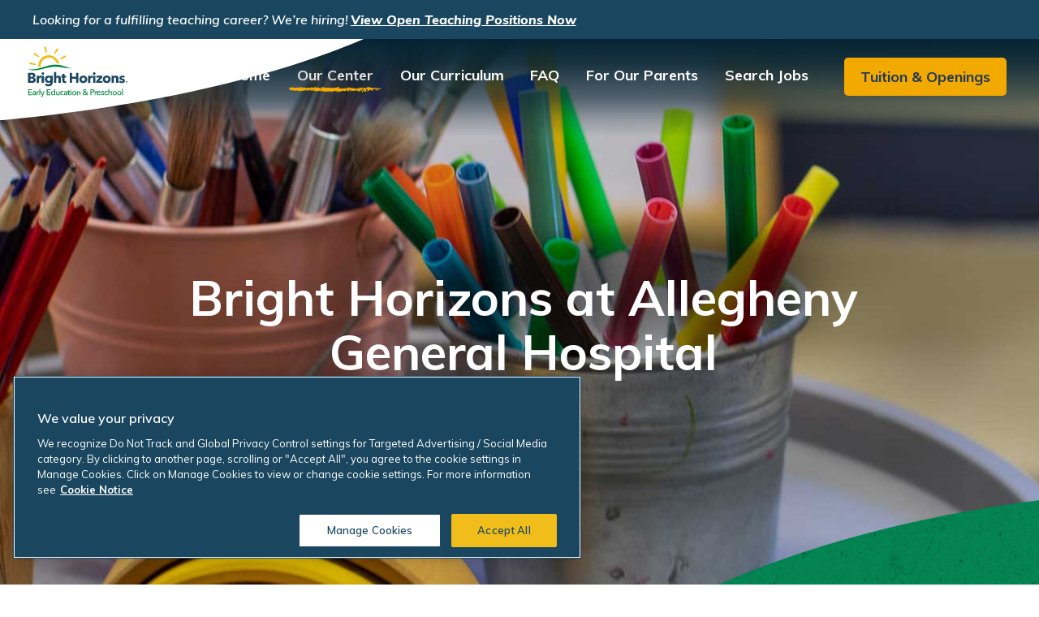

--- FILE ---
content_type: text/html; charset=utf-8
request_url: https://child-care-preschool.brighthorizons.com/PA/Pittsburgh/agh/Our-Center
body_size: 46071
content:

<!DOCTYPE html>
<html lang="en">
<head>

        <!-- OneTrust Cookies Consent Notice start -->
        <script src="https://cdn-ukwest.onetrust.com/scripttemplates/otSDKStub.js" type="text/javascript" charset="UTF-8" data-domain-script="6dc1ed7d-0f33-4523-aa55-50651c9d4ac0" nonce="1lMiz4YBtgS3EOAhWYL2ix3glhaJN9pSAiD0Tmm4GbCHc49V9Q9zbL2fLGrs+EwENEXKAMFzHQg2xrt3Cqw0WQ=="></script>
        <script type="text/javascript" nonce="1lMiz4YBtgS3EOAhWYL2ix3glhaJN9pSAiD0Tmm4GbCHc49V9Q9zbL2fLGrs+EwENEXKAMFzHQg2xrt3Cqw0WQ==">
            function OptanonWrapper() { }
        </script>
        <!-- OneTrust Cookies Consent Notice end -->

        <script nonce="1lMiz4YBtgS3EOAhWYL2ix3glhaJN9pSAiD0Tmm4GbCHc49V9Q9zbL2fLGrs+EwENEXKAMFzHQg2xrt3Cqw0WQ==">

            window.growthbook_config = window.growthbook_config || {};
            window.growthbook_config.attributes = {
                anonymous: true
            }
            window.growthbook_config.trackingCallback = (experiment, result) => {
                window.dataLayer = window.dataLayer || [];
                dataLayer.push({
                    "event": "experiment_started",
                    "experiment_name": experiment.key,
                    "experiment_variation": result.key,
                    "anonymous": true,
                    "test_platform": "growthbook"
                });
            };
            document.dispatchEvent(new CustomEvent("growthbookrefresh"));
        </script>
        <script nonce="1lMiz4YBtgS3EOAhWYL2ix3glhaJN9pSAiD0Tmm4GbCHc49V9Q9zbL2fLGrs+EwENEXKAMFzHQg2xrt3Cqw0WQ==" async
                data-api-host="https://cdn.growthbook.io"
                data-client-key="sdk-TVVuGVVBCCMc40c"
                src=https://cdn.jsdelivr.net/npm/@growthbook/growthbook/dist/bundles/auto.min.js></script>

    <!-- Google Tag Manager -->
                <script nonce="1lMiz4YBtgS3EOAhWYL2ix3glhaJN9pSAiD0Tmm4GbCHc49V9Q9zbL2fLGrs+EwENEXKAMFzHQg2xrt3Cqw0WQ==">(function(w,d,s,l,i){w[l]=w[l]||[];w[l].push({'gtm.start':
                new Date().getTime(),event:'gtm.js'});var f=d.getElementsByTagName(s)[0],
                j=d.createElement(s),dl=l!='dataLayer'?'&l='+l:'';j.async=true;j.src=
                'https://www.googletagmanager.com/gtm.js?id='+i+dl;f.parentNode.insertBefore(j,f);
                })(window,document,'script','dataLayer','GTM-K3X62GC');</script>
                <!-- End Google Tag Manager -->

    

    
    <meta name="keywords" content="Pittsburgh preschool" />
    <meta name="description" content="Our Pittsburgh preschool teachers at Bright Horizons at Allegheny General Hospital provide a clean, safe, welcoming place for your child to learn." />
    <link rel="canonical" href="https://child-care-preschool.brighthorizons.com/pa/pittsburgh/agh/our-center" />
    <title>About Bright Horizons at Allegheny General Hospital, Pittsburgh, PA</title>


    <script nonce="1lMiz4YBtgS3EOAhWYL2ix3glhaJN9pSAiD0Tmm4GbCHc49V9Q9zbL2fLGrs+EwENEXKAMFzHQg2xrt3Cqw0WQ==" class="optanon-category-C0004" type="text/plain" src="https://kit.fontawesome.com/e639d1a148.js" crossorigin="anonymous" defer></script>
    <meta name="viewport" content="width=device-width, initial-scale=1.0" />
    <link href="/static/css/common.min.css?rev=67B2C459EF33FF95773A7AEE0BE9D80E" rel="stylesheet">
    <link href="/static/css/adjustments.css?rev=A8FA3EA51292726DC23D578B7217E706" rel="stylesheet">

    <link rel="icon" type="image/png" href="/static/imgs/favicon-16x16.png" sizes="16x16" />
    <link rel="icon" type="image/png" href="/static/imgs/favicon-32x32.png" sizes="32x32" />

    <link rel="stylesheet" href="/dist/css/main.css?20251210">

    <script nonce="1lMiz4YBtgS3EOAhWYL2ix3glhaJN9pSAiD0Tmm4GbCHc49V9Q9zbL2fLGrs+EwENEXKAMFzHQg2xrt3Cqw0WQ==" src="https://code.jquery.com/jquery-3.2.1.min.js" integrity="sha256-hwg4gsxgFZhOsEEamdOYGBf13FyQuiTwlAQgxVSNgt4=" crossorigin="anonymous"></script>
    <script nonce="1lMiz4YBtgS3EOAhWYL2ix3glhaJN9pSAiD0Tmm4GbCHc49V9Q9zbL2fLGrs+EwENEXKAMFzHQg2xrt3Cqw0WQ==" src="/dist/js/lazysizes.min.js?v1.0.0" async=""></script>
    <script nonce="1lMiz4YBtgS3EOAhWYL2ix3glhaJN9pSAiD0Tmm4GbCHc49V9Q9zbL2fLGrs+EwENEXKAMFzHQg2xrt3Cqw0WQ==" src="/dist/js/corporate/ga4-tracking.js"></script>
    <script nonce="1lMiz4YBtgS3EOAhWYL2ix3glhaJN9pSAiD0Tmm4GbCHc49V9Q9zbL2fLGrs+EwENEXKAMFzHQg2xrt3Cqw0WQ==" src="/dist/js/corporate/convert-url-lowercase.js"></script>

    <!-- Displays name of current machine where code is running. Useful for production. -->
    <!--pd1ldwk000SIG-->

    

</head>
<body class="alert-active website-centers">
    <!-- Google Tag Manager (noscript) -->
                <noscript><iframe src="https://www.googletagmanager.com/ns.html?id=GTM-K3X62GC"
                height="0" width="0" style="display:none;visibility:hidden"></iframe></noscript>
                <!-- End Google Tag Manager (noscript) -->

    

    <!-- Pinned Navigation Module -->
<!-- Nav Pinned -->
<div class="nav-pinned-wrap js-nav-pinned-wrap js-nav-main">
    <nav class="nav-main nav-pinned js-nav-pinned" role="navigation">
            <div class="alert alert-pinned active">
        <p><p>Looking for a fulfilling teaching career? We&rsquo;re hiring! <span style="text-decoration: underline;"><a rel="noopener noreferrer" href="https://careers.brighthorizons.com/us/en/career-areas-centers" target="_blank">View Open Teaching Positions Now</a></span></p></p>
    </div>
 
        <div class="nav-pinned-outer-wrap">
            <ul class="nav-pinned-primary-wrap">
                <li class="nav-item nav-item-dropdown-address visible-lg-inline-block">
                            <a href="https://www.google.com/maps/?q=Bright Horizons 621 East North Avenue Pittsburgh PA 15212" class="center-info-link nav-link" title="Bright Horizons at Allegheny General Hospital" target="_blank" rel="noopener noreferrer">
                                Bright Horizons at Allegheny General Hospital
                                <div class="dropdown-address-wrap">
                                    <div class="arrow-wrap"></div>
                                    <address class="txt-article-body center-address-text">
                                        621 East North Avenue<br>
                                        Pittsburgh, PA 15212
                                    </address>

                                </div>

                                <div class="arrow-rotating bh-icon-arrow-slider-rt"></div>

                            </a>

                </li>
                    <li class="nav-item hidden-xs">
                        <a href="/pa/pittsburgh/agh" class="nav-link ">Home</a>
                    </li>
                    <li class="nav-item hidden-xs">
                        <a href="/pa/pittsburgh/agh/our-center" class="nav-link selected">Our Center</a>
                    </li>
                    <li class="nav-item hidden-xs">
                        <a href="/pa/pittsburgh/agh/curriculum" class="nav-link ">Our Curriculum</a>
                    </li>
                    <li class="nav-item hidden-xs">
                        <a href="/pa/pittsburgh/agh/frequently-asked-questions" class="nav-link ">FAQ</a>
                    </li>
                    <li class="nav-item hidden-xs">
                        <a href="/pa/pittsburgh/agh/parent-resources" class="nav-link ">For Our Parents</a>
                    </li>

                
                <li class="nav-item hidden-xs">
                    <a href="https://careers.brighthorizons.com/us/en/c/teachers-center-support-jobs?utm_source=google&utm_medium=organic&utm_campaign=centerwebsitesheadercareerslink&utm_term=na&utm_content=na" class="nav-link" target="_blank" rel="noopener noreferrer">Search Jobs</a>
                </li>

                <li class="nav-item">
                    <div class="visible-xs-inline">
                            <a class="btn btn-solid btn-contact-nav-pinned js-btn-contact js-btn-contact-pinned"
                               href="https://www.brighthorizons.com/schedule-a-visit?center=0354" target="_blank">
                                Tuition &amp; Openings
                            </a>
                    </div>
                    <div class="hidden-xs">
                            <a class="btn btn-solid btn-contact-nav-pinned js-btn-contact js-btn-contact-pinned"
                               href="https://www.brighthorizons.com/schedule-a-visit?center=0354" target="_blank">
                                Tuition &amp; Openings
                            </a>
                    </div>
                </li>
            </ul>
            <div class="logo-bh-wrap mobilelogo">
                <a href="https://www.brighthorizons.com" title="Bright Horizons logo">
                        <div>
                            <img src="/-/media/bh-new/nav-logo-curve-mobile.ashx?as=1?cachebust=01102019" alt="Bright Horizons Logo">
                        </div>
                </a>
            </div>

            <!-- Hamburger/Close Button BEGIN -->
            <div class="visible-xs-inline">
                <a class="btn-hamburger js-hamburger-btn">
                    <svg class="hamburger-line-1" data-name="hamburger line 1" xmlns="http://www.w3.org/2000/svg" viewBox="0 0 20 2" preserveAspectRatio="none">
    <defs>
        <style>
            .hamburger-line-cls-1 {
                fill-rule: evenodd;
            }
        </style>
    </defs>
    <title>
        hamburger-line
    </title>
    <path class="hamburger-line-cls-1" d="M1 0h18a1 1 0 0 1 0 2H1a1 1 0 0 1 0-2z" />
</svg>
                    <svg class="hamburger-line-2" data-name="hamburger line 2" xmlns="http://www.w3.org/2000/svg" viewBox="0 0 20 2" preserveAspectRatio="none">
    <defs>
        <style>
            .hamburger-line-cls-2 {
                fill-rule: evenodd;
            }
        </style>
    </defs>
    <title>
        hamburger-line
    </title>
    <path class="hamburger-line-cls-2" d="M1 0h18a1 1 0 0 1 0 2H1a1 1 0 0 1 0-2z" />
</svg>
                    <svg class="hamburger-line-3" data-name="hamburger line 3" xmlns="http://www.w3.org/2000/svg" viewBox="0 0 20 2" preserveAspectRatio="none">
    <defs>
        <style>
            .hamburger-line-cls-3 {
                fill-rule: evenodd;
            }
        </style>
    </defs>
    <title>
        hamburger-line
    </title>
    <path class="hamburger-line-cls-3" d="M1 0h18a1 1 0 0 1 0 2H1a1 1 0 0 1 0-2z" />
</svg>
                </a>
            </div>
            <!-- Close Button END -->
        </div>
    </nav>
</div>
     
    <!-- Navigation Main Module -->
<nav class="nav-main js-nav-main nav-contrast">
    <div class="contrast-back"></div>
    

        <div class="alert alert-main active">
        <p><p>Looking for a fulfilling teaching career? We&rsquo;re hiring! <span style="text-decoration: underline;"><a rel="noopener noreferrer" href="https://careers.brighthorizons.com/us/en/career-areas-centers" target="_blank">View Open Teaching Positions Now</a></span></p></p>
    </div>
 

    <a href="https://www.brighthorizons.com" class="logo-bh-wrap" title="Bright Horizons logo">
        <div class="visible-xs-block visible-sm-block visible-md-block">
            <img src="/-/media/bh-new/nav-logo-curve-mobile.ashx?as=1?cachebust=01102019" alt="Bright Horizons Logo">
        </div>
        <div class="hidden-xs hidden-sm hidden-md">
            <img src="/-/media/bh-new/nav-logo-curve-desktop.ashx?as=1?cachebust=01102019" alt="Bright Horizons Logo">
        </div>
    </a>
    <!-- Open Button BEGIN -->
    <div class="visible-xs-inline">
        <button id="opennav" style="font-size:30px;cursor:pointer" aria-label="Navigation Menu" aria-expanded="false">&#9776;</button>
        <script type="text/javascript" nonce="1lMiz4YBtgS3EOAhWYL2ix3glhaJN9pSAiD0Tmm4GbCHc49V9Q9zbL2fLGrs+EwENEXKAMFzHQg2xrt3Cqw0WQ==">
            document.addEventListener("DOMContentLoaded", function () {
                document.getElementById("opennav").addEventListener("click", openNav);
            });
        </script>
    </div>


    <script nonce="1lMiz4YBtgS3EOAhWYL2ix3glhaJN9pSAiD0Tmm4GbCHc49V9Q9zbL2fLGrs+EwENEXKAMFzHQg2xrt3Cqw0WQ==">
        function openNav() {
            document.getElementById('mainNavigation').classList.add('visible')
            document.getElementById('closenav').classList.add('visible')
            document.body.style.backgroundColor = "rgba(255,255,255,0.4)";

            document.getElementById("contentArea").setAttribute('aria-hidden', 'true');
            var mainLinks = document.getElementById("contentArea").getElementsByTagName("a");
            for (var i = 0; i < mainLinks.length; i++) {
                mainLinks[i].setAttribute('tabindex', '-1');
            }
            var mainButtons = document.getElementById("contentArea").getElementsByTagName("button");
            for (var i = 0; i < mainButtons.length; i++) {
                mainButtons[i].setAttribute('disabled', 'true');
            }
            setTimeout(function () { document.getElementById("closenav").focus(); }, 500);
        }

        function closeNav() {
            document.getElementById('mainNavigation').classList.remove('visible')
            document.getElementById('closenav').classList.remove('visible')
            document.getElementById("contentArea").removeAttribute('aria-hidden');

            document.getElementById("mainNavigation").setAttribute('aria-hidden', 'true');
            var mainLinks = document.getElementById("mainNavigation").getElementsByTagName("a");
            for (var i = 0; i < mainLinks.length; i++) {
                mainLinks[i].setAttribute('tabindex', '-1');
            }

            var mainLinks = document.getElementById("contentArea").getElementsByTagName("a");
            for (var i = 0; i < mainLinks.length; i++) {
                mainLinks[i].removeAttribute('tabindex');
            }
            var mainButtons = document.getElementById("contentArea").getElementsByTagName("button");
            for (var i = 0; i < mainButtons.length; i++) {
                mainButtons[i].removeAttribute('disabled');
            }
            document.getElementById("opennav").focus();
        }

        // some screen testing to decide if we need to tab index the navigation
        if (window.screen.width >= 768) {
            console.log("Screen width is at least 768px");
            var mainLinks = document.querySelectorAll('#mainNavigation a');
            //var mainLinks = document.getElementById("mainNavigation").getElementsByTagName("a");
            for (var i = 0; i < mainLinks.length; i++) {
                mainLinks[i].removeAttribute('tabindex');
            }
        }
        else {
            console.log("Screen less than 768px");
            document.getElementById("mainNavigation").setAttribute('aria-hidden', 'true');
            var mainLinks = document.querySelectorAll('#mainNavigation a');
            //var mainLinks = document.getElementById("mainNavigation").getElementsByTagName("a");
            for (var i = 0; i < mainLinks.length; i++) {
                mainLinks[i].setAttribute('tabindex', '-1');
            }
        }

        const alerts = document.querySelectorAll('.alert-main.active');
        if (alerts) {
            let totalHeight = 0;
            for (let i = 0; i < alerts.length; i++) {
                totalHeight += alerts[i].offsetHeight;
            }
            const navBackground = document.querySelector('.nav-main.nav-contrast .contrast-back');
            navBackground.style.top = totalHeight + 'px';
        }

    </script>

    <!-- Close Button END -->
    <div class="visible-xs-inline">
        <button id="closenav" class="closebtn" aria-label="Close Navigation Menu">&times;</button>
        <script type="text/javascript" nonce="1lMiz4YBtgS3EOAhWYL2ix3glhaJN9pSAiD0Tmm4GbCHc49V9Q9zbL2fLGrs+EwENEXKAMFzHQg2xrt3Cqw0WQ==">
            document.addEventListener("DOMContentLoaded", function () {
                document.getElementById("closenav").addEventListener("click", closeNav);
            });
        </script>
    </div>
    <!-- Close Button END -->
    <div id="mainNavigation" class="nav-primary-wrap js-nav-primary-wrap">
        <ul>
                <li class="nav-item">
                    <a href="/pa/pittsburgh/agh" class="nav-link  track_nav_interact" data-navigation-tracking="Home,/pa/pittsburgh/agh,header">Home</a>
                </li>
                <li class="nav-item">
                    <a href="/pa/pittsburgh/agh/our-center" class="nav-link selected track_nav_interact" data-navigation-tracking="Our Center,/pa/pittsburgh/agh/our-center,header">Our Center</a>
                </li>
                <li class="nav-item">
                    <a href="/pa/pittsburgh/agh/curriculum" class="nav-link  track_nav_interact" data-navigation-tracking="Our Curriculum,/pa/pittsburgh/agh/curriculum,header">Our Curriculum</a>
                </li>
                <li class="nav-item">
                    <a href="/pa/pittsburgh/agh/frequently-asked-questions" class="nav-link  track_nav_interact" data-navigation-tracking="FAQ,/pa/pittsburgh/agh/frequently-asked-questions,header">FAQ</a>
                </li>
                <li class="nav-item">
                    <a href="/pa/pittsburgh/agh/parent-resources" class="nav-link  track_nav_interact" data-navigation-tracking="For Our Parents,/pa/pittsburgh/agh/parent-resources,header">For Our Parents</a>
                </li>

            
            <li class="nav-item">

                <a href="https://careers.brighthorizons.com/us/en/c/teachers-center-support-jobs?utm_source=google&amp;utm_medium=organic&amp;utm_campaign=centerwebsitesheadercareerslink&amp;utm_term=na&amp;utm_content=na" class="nav-link track_nav_interact" target="_blank" rel="noopener noreferrer" data-navigation-tracking="Search Jobs,https://careers.brighthorizons.com/us/en/c/teachers-center-support-jobs?utm_source=google&amp;utm_medium=organic&amp;utm_campaign=centerwebsitesheadercareerslink&amp;utm_term=na&amp;utm_content=na,header">Search Jobs</a>
            </li>

            <li class="nav-item">
                <div class="contact-us-btn-wrap">
                    <div class="visible-xs-inline">
                            <a class="btn btn-solid btn-contact-nav-top js-btn-contact js-btn-contact-main track_cta_click"
                               href="https://www.brighthorizons.com/schedule-a-visit?center=0354" target="_blank" data-tracking-cta="Contact Our Director,https://www.brighthorizons.com/schedule-a-visit?center=0354,header">
                                Contact Our Director
                            </a>
                    </div>
                    <div class="hidden-xs">
                            <a class="btn btn-solid btn-contact-nav-top js-btn-contact js-btn-contact-main track_cta_click"
                               href="https://www.brighthorizons.com/schedule-a-visit?center=0354" target="_blank" data-tracking-cta="Tuition &amp; Openings,https://www.brighthorizons.com/schedule-a-visit?center=0354,header">
                                Tuition &amp; Openings
                            </a>
                    </div>
                </div>
            </li>
        </ul>

        <!-- Logo for mobile nav -->
        <div class="visible-xs-inline">
            <a href="https://www.brighthorizons.com" class="logo-bh-wrap-mobile" title="Bright Horizons logo">
                <div class="">
<svg xmlns="http://www.w3.org/2000/svg" viewBox="0 0 47.3 28.1">
    <path d="M.1 25.8c11.8 1.2 20-5.1 30-5.1 7.4 0 11.6 3.2 17.2 3.9v.2c-6.6.1-10.7-1.7-17.3-1.8-7.9 0-16.6 3.9-23.1 3.9-4.9 0-6.7-.9-6.9-1l.1-.1z" fill="#008540" />
    <path d="M20 10.8c-8.2 1.9-9.1 9.6-8.8 12.7.9-.2 1.8-.5 2.6-.7 0-2.8.9-7.9 6.9-9.4 6.2-1.5 9.8 3.3 10.8 6 .9 0 1.8.1 2.7.3 0-2.1-4.9-11-14.2-8.9M1.5 19.2c.1-.4.4-.9 1.2-.8 1.2.2 6.1 1.5 5.9 2.2-.1.4-.7.9-6.2-.2-.9-.2-.9-.9-.9-1.2M6.4 8.6c.2-.4.7-.7 1.5-.2 1.1.6 5 3.5 4.5 4.3-.1.1-.6.1-5.5-2.6-1-.5-.7-1.3-.5-1.5m12.2-7.3c.4-.1 1 .1 1.2 1 .2 1.2.9 6 .1 6.1-.1 0-.3-.1-.6-.9-.4-.8-.9-3.1-1.4-4.7-.4-1 .4-1.4.7-1.5m13.9 2c.4.2.8.8.2 1.6-.8 1-3.3 5.1-4 4.6-.1-.1-.2-.4 0-1.2.1-.9 1.3-2.7 2.3-4.5.5-.9 1.2-.6 1.5-.5m8.8 8c.2.4.3 1.1-.6 1.5-1.1.5-5.3 2.9-5.7 2.1-.1-.1 0-.5.6-1 .7-.6 2.3-1.8 4-2.9 1-.5 1.5 0 1.7.3" fill="#f0bd1b" />
</svg>                </div>
            </a>
        </div>
    </div>
</nav>



    <main role="main">
        <!-- Contact us mobile modal -->
<!-- Only visible on xs -->

            <div class="modal fade login-modal" id="register-now-modal" tabindex="-1" role="dialog" aria-labelledby="registernowModalLabel" aria-hidden="true">
        <div class="modal-dialog-re" role="document">
            <div class="modal-content model-content-re">
                <div class="modal-container-body-re">
                    <div class="modal-content-body-re">
                        <div class="modal-content-icon-body-re">
                            <div class="modal-content-icon-container-re">
                                <div class="modal-content-icon-re">
                                    <img src="/static/imgs/register-now.svg" alt="Ready to Enroll?" class="register-now-child" />
                                </div>
                            </div>
                            <div class="modal-content-icon-close-re">
                                <div class="modal-content-icon-container-close-re">
                                    <a class="ui-icon bhc-icon-modal-close-x js-modal-close-button modal-close-button close-btn-model" data-dismiss="modal">
                                        <img src="/static/imgs/register-now-close.svg" alt="Close" />
                                    </a>
                                </div>
                            </div>
                        </div>
                        <div class="modal-content-body-re">
                            <div class="modal-content-body-heading-re">Ready to Enroll?</div>
                            <div class="modal-content-body-text-re">Begin the enrollment process by registering your child in our family portal. Once we receive your registration, we’ll be in touch to support your needs. Please note that registration doesn’t guarantee immediate enrollment.</div>
                        </div>
                        <div class="modal-content-cta-container-re">

                            <a href="https://bhlogin.brighthorizons.com/spa/signup/personal-info?benefitid=5&amp;fstargetid=1&amp;isbh=true" target="_blank" class="model-link btn btn-solid btn-contact-nav-top js-btn-contact js-btn-contact-main btn-modal-content-cta track_cta_click" data-tracking-cta="Get Started,https://bhlogin.brighthorizons.com/spa/signup/personal-info?benefitid=5&amp;fstargetid=1&amp;isbh=true,body">
                                Get Started
                            </a>
                        </div>
                    </div>
                </div>
            </div>
        </div>
    </div>

        


        <div class="curriculum-hero">
            <div class="module-padding module-custom-backgrounds bg-concrete" style="background-image: url('/-/media/bh-new/health-safety-updated/528update/200701_eep_hero_2400x816.ashx?as=1');">
                <div class="container container-full-height">
                    <div class="row row-vert-centered">
                        <div class="col-xs-12 col-sm-10 col-sm-offset-1">
                            <div class="home-hero-content-wrap">
                                <h1 class="txt-hero-main home-hero-text">Bright Horizons at Allegheny General Hospital</h1>
                            </div>
                        </div>
                    </div>
                </div>
            </div>
        </div>
<!-- About Center Welcome module -->



<div class="about-welcome-module">
    <div class="module-custom-backgrounds"></div>
    <div class="module-padding bg-white">
        <div class="container">
            <div class="row">
                <!-- Image -->
                <div class="col-xs-12 col-sm-3 col-md-2">
                    <div class="circular-img-wrap">
                            <a href="/pa/pittsburgh/agh/our-center#meet-our-staff"><img class="circular-img" src="https://ucarecdn.com/37a0531a-f479-4e87-9aa2-a83d295ce5ff/-/crop/2400x2215/0,204/-/resize/572x528/" alt="Ambr Daycare Early Education &amp; Preschool That&#39;s More than Daycare Bright Horizons at Allegheny General Hospital, Pittsburgh, PA"/></a>

                    </div>
                </div>
                <!-- Welcome text -->
                <div class="col-xs-12 col-sm-9 col-md-10">
                    <div class="about-welcome-intro-wrap">
                        <h3 class="welcome-header txt-curriculum-wheel-title">Early Education &amp; Preschool That&#39;s More than Daycare</h3>
                        <p>Welcome! Early education is an exciting time for your child, and we take pride in offering an inspiring environment to learn and grow. Little scientists can experiment and observe in our science station, and the music exploration space encourages creative playtime. The interactive Smart Board fosters an early interest in computer science, and the Growing Readers nook is a cozy spot to curl up with a book. Plus, the age-specific outdoor learning areas and gardening boxes nurture an interest in nature, and the Movement Matters Zone instills healthy habits with dance, yoga, and exercise. Schedule a <a href="https://www.brighthorizons.com/schedule-a-visit?center=0354&amp;bookingType=appointment">virtual visit</a> and learn more on our <a href="https://www.facebook.com/BHAlleghenyGeneral">Facebook</a> page!</p>
<p>Take a virtual tour of Bright Horizons at Allegheny General Hospital&nbsp;from the comfort of your own home! <a rel="noopener noreferrer" href="https://players.brightcove.net/6415775519001/B0XIuJgAM_default/index.html?videoId=6340773269112" target="_blank">Watch Now</a></p>
                        <div class="attribution-wrap">
                            <p class="txt-pullquote-attribution-name">Ambr 
                                    <span class="txt-pullquote-attribution-category"> - Center Director</span>
                            </p>
                        </div>
                    </div>
                </div>
            </div>
            <div class="row">
                <!-- Image -->
                <div class="col-xs-12">

                    <!-- Image Slider - max 3 - only slides on mobile -->
                    <div class="about-welcome-module-slider-wrap tiles-module-slider-wrap welcome-slider-wrap js-about-welcome-slider-wrap">
                        <div class="slider-main js-slider-main">
                            
                                <!-- Single welcome-photo slide -->
                                <div class="welcome-photo-slide-wrap">
                                    <div class="welcome-photo-wrap">
                                            <img src="https://ucarecdn.com/013457d0-d63c-4e3c-b7f0-5a98dbc5f0a0/-/crop/960x898/0,215/-/resize/712x664/" class="welcome-photo" alt="Center Welcome Photo">
                                    </div>
                                </div>
                                <!-- Single welcome-photo slide -->
                                <div class="welcome-photo-slide-wrap">
                                    <div class="welcome-photo-wrap">
                                            <img src="https://ucarecdn.com/2698dd46-4782-4b78-94a1-310d749937ac/-/crop/824x768/200,0/-/resize/712x664/" class="welcome-photo" alt="Center Welcome Photo">
                                    </div>
                                </div>
                                <!-- Single welcome-photo slide -->
                                <div class="welcome-photo-slide-wrap">
                                    <div class="welcome-photo-wrap">
                                            <img src="https://ucarecdn.com/4fec0795-3f4b-4de6-8ee4-368bffd5ec48/-/crop/1545x1440/0,0/-/resize/712x664/" class="welcome-photo" alt="Center Welcome Photo">
                                    </div>
                                </div>

                        </div>
                    </div>

                </div>
            </div>
        </div>
    </div>
</div><!-- Benefits module -->
    <div class="feature-module bg-link-water">
        <div class="module-padding">
            <div class="container">
                <div class="row">
                    <div class="col-xs-12 col-sm-6">
    <div class="feature-photo-wrap">
        <img src="/-/media/bh-new/virtual-tours/virtual-tour-illustration.ashx?as=1&amp;h=680&amp;iar=0&amp;w=1108" class="feature-photo" alt="Illustration of a Bright Horizons Daycare" width="1108" height="680" />
    </div>
                    </div>
                    <div class="col-xs-12 col-sm-6 col-md-6 col-lg-5 col-lg-offset-1">
                        <div class="main-content-wrap">
                            <div class="section-header">
                                <div class="header-divider web-orange">
                                    <svg class="crayon-underline" width="333" height="13" xmlns="http://www.w3.org/2000/svg" viewBox="0 0 333 13">
  <defs>
    <style>
      .crayon-underline-cls-1{fill:#f2a900;fill-rule:evenodd;}
    </style>
  </defs>
  <title>
    crayon-underline
  </title>
  <path class="crayon-underline-cls-1" d="M298.84 3.1L298 3l.84.1M299.1 3h-.1c0 .09 0 .11.1 0M296.11 2H296c.05.07.1.1.11 0M285 2l.07.16v-.15zM296 2.14h.07c-.13-.19-.12-.1-.07 0M303.17 7.2a.28.28 0 0 1 0-.2c-.14.1-.2.17 0 .2M136.5 10l-.5.22a1.64 1.64 0 0 0 .5-.22M141.08 9.39l.11-.39c-.18.21-.25.37-.11.39M176 5.56l.19.27.54-.82-.73.56M174.91 8.57L174 8a3 3 0 0 0 .91.57M113.61 10l-.61.88c.9 0 .52-.45.61-.88M257 1.56a6.14 6.14 0 0 0-2-.56c.94.52 1.65 1.28 2 .56M138.45 0c-.31.15-.45.33-.45.52.32-.14.5-.31.45-.52M253 1.35c.11.09.23.14.34.21a4.4 4.4 0 0 1 1.66-.17 1.55 1.55 0 0 0-2 0M30.16 9.1A1.33 1.33 0 0 1 30 9c0 .12.06.12.16.1M6 .1a4.75 4.75 0 0 1 .85-.1A1.47 1.47 0 0 0 6 .1M273 1.05c.47 0 .08-.09 0 0M274.23 5a.66.66 0 0 0-.23.42.85.85 0 0 1 .23-.42M247 7c.12.17.1.14 0 0M273.57 2.27A2.23 2.23 0 0 0 273 2a2.35 2.35 0 0 0 .57.27"/>
  <path class="crayon-underline-cls-1" d="M273 1.07l.4.09c.07-.14 0-.24-.4-.09M272 1a2.35 2.35 0 0 1 .74.11c-.08-.06-.12-.11-.09-.14L272 1M75.37 9.08L75.28 9c-.47.36-.27.3.1.08M204 10.07h.06L204 10zM202 10c.92-1 1.39-.87 2-.65L203.56 7z"/>
  <path class="crayon-underline-cls-1" d="M149.47 10.31l1.58.79c-2 1.26-3.43.81-2 1.91.39-2.69 6.34-.23 6.73-2.92l1 .58c-.3 0-.36.13-.67.1 2 1.31 1.67-1.94 4.34-1.53.93.21 1.55.61.9.93l2.13-.65c.6.06.42.52-.18.47l3.2-.19v.08a14 14 0 0 1 2.08-1.34c.78.39-.42.28-.24.62l1.81-.64c.67.7-.84 1.37-2 1.26 1.47 2.7 1.51-.67 5 .94l-1.69.33c1 1.54 2.3 1 4.12 2-.41-.5-3.6-2.44-1.64-3.09a2.63 2.63 0 0 0 2.3-.22c-.06 1 1 .73 2.23.69l-.18 1.27c1.39-.35 1.33-1 2.17-1.56 1.51.14 1.75 1.13 2.05 2 2.42.22-1.57-1.59 1.33-1.8 2 .5 3.45 0 5.93-.74 1.38.45-.31.77.17 1.14l1.33-1c.31 0 .18.34.12.49 1.09-.38.19-1.27 1.88-1.6.56-1.39 3.26 2.08 5.44.51.48.37-.31.77-.19 1.27a18.38 18.38 0 0 0 4.92-2.11l1.91.85c-1.38-1 .58-2.08 2.29-3A12.54 12.54 0 0 0 206.46 5l2.66-.65c.3.21 0 .64-.47 1.17.19-.1.36-.2.5-.3.89.48.34 1.21-.38 1.91l-.87-.79c-.71.76-1.38 1.61-1.31 2.35a2.16 2.16 0 0 1 .88-.33c-.18.21-.31.39-.24.52s.37-.14.82-.46l.47 1.42.19-.56 3.32.92c2.55-1.4 4.85-3.47 8.77-4-1.05 1-.36 1.69-.52 2.92-.94-1.31-3 .52-5 .23 1 .15.75.73.47.93l3.67-1.14c-.17 1 .69.76 1.58 1.19-.52-2 2.78-1.29 4.29-1.88 0 .67-.39 1.34-2.14 1.16 1.81 1.52 2.74-2.3 4.54-1-.44 0-.66-.09-.86.24 1.07-.58 3.49-.08 2.85.49h-.43c2.85.27 8.73.12 9.33-1.56a12.46 12.46 0 0 1-.78 2.37l5.7-5.61c-.6 1.44.78 4.91-1.68 5.7a4.17 4.17 0 0 0 3 0c-.44-.21-.95-2.11-.29-2.23 1.58 1.64 1.13.88 3.14 2.28-.67-.32.35-2.58 1.44-2.49-.21.34-.15 2.24-.57 2.47l3-2.19c-.73.39-.32 1.89.23 2.53-.24-.44 2.37.07 3.12-.14l-1.11-.53c3.07.38 3.41-3.09 6.47-2.93-.42.46-1.23 2.82.3 3.12.84-1.13 3.79-5.45 6.62-6.29l.45.66 2.18-.71a52.3 52.3 0 0 1-7.8 6.6c1.1.53.24.77 2 .74.54.62-1 .91-1.57.94l4 .45c0-1.34 3.24-1.29 3.22-2.41l-4.55 1.32c0-1.33 3-3.75 5.81-3.47.67.54-.82 2.36-.81 2.81.42-.45 2.82-.84 3-.51l-1.3.69c1.54.53 2.81-1.73 4.58-.43.65.1 1.77 1.75 2 1-.9-1.54-.55-6.24.3-7.38.22.11 3.31 1.51 4 2.27.95 1.21-2 2.82-1.18 3.86.08-.36.74-.8 1-.94.66.32-.42 1.12 1.11 1 .42-1.35 3.06.16.85-1.13 1.53-.36 1.54.3 3.28.27-.44-.88 1.93-2.95 3.46-3.31-.13.34.15.79.28 1 3 .17 4.57.81 7.39.87.22.33 1.53.75.87 1.32a3.29 3.29 0 0 1 1.74-.7c1.54 1.2-2 .15-.86 1.57.21-.78 2.4-1 3.7-1.51-.22-1.22-2.84-.28-4.14.19.21-1.67 2.6-3.39 5.66-4.11 2.41-.38.88 1.1 1.31.87 4.38.37 4.16-2.86 7.66-1.59 1.31 1.09-.22 2.12 0 2.89-2 .37-2.85-.73-4.15-.7l1.53.53a3.64 3.64 0 0 1-2.62.27c1.09 1 7.43.31 10.71 1.25.66-.35 1.75-.7 1.32-1.13l-1.1.13c-.87-.88 2.19-1.15.89-1.58 1.53-.58 3.28-1.5 5.25-1l.21 1.22c0-.36-1.23-.75-1.85-.39.92-.52 2.89 1.7 4 .13l-1.31-.87c1.54-.58 3.52-1.84 5.27-1.43-.65-1.21-.44.13-1.52-1.3.86 1.77-4.61-.16-3.08 1.71-1.09-1.65-2.18-.73-3.71-2.15 0 .4.5.78-1 .55a2 2 0 0 1-.38.35h-.1.08c-.08.06-.08.07 0 0a1.44 1.44 0 0 1 .69.62c-.88.91-3.29.83-4.17 1.29-.87-.21.44-.45 0-.89l-1.31.69c0-.89-2.19-1.52 0-2l-1.9-.07a5.14 5.14 0 0 0-3.58-.38c-.87-.21-2.41.95-1.53.26l-3.07.5v-.2c-2.94-.16-6.27 1.37-9.44-.29a8.89 8.89 0 0 1-3.72.18l-.23-.78c-1.31.25-3.74-.83-4.39 0-1.02-2.12-6.04-.58-8.24-.98l-.21 1a20.89 20.89 0 0 0-5 .56V3c-1.74.7-4.18-.7-6.8-.65.21-.34.87-.24 1.31 0-2.9-2.06-6.76 1.37-9.43-.13a1.86 1.86 0 0 1-1.71 0 .41.41 0 0 0 .18 0h-.29c-.3-.16-.6-.34-.93-.49a3 3 0 0 0 .77.49 10.58 10.58 0 0 0-2.22.32l-.24-1h-.19c-.76-.36-.69.44-.34 1.17a4.65 4.65 0 0 0-1.13.56c-.48-1.55-2.18.49-2.88-1.17-.63.79-4.13.55-4.74 2.23 0-.22-.23-.33.21-.34a3.55 3.55 0 0 0-2.62.05l-.26-1.22-2.14 1.61c-1.12-.75-1.57-1.19-.29-2.11-3 1.4-2.38.51-5 1.91l.2-.78c-.88 0-2.38 1.05-2.84.4-1.77-1.62-9.61-.42-14.49-1.85.76 2.32-2.23-1.06-2.6.73-.24-.55-.91-.87-.06-1.33-2.62.48-3.77-.94-5.62.6-.25-.55.62-.8.39-1.12-.21.12-.85.47-1.09.14s.41-.45.84-.69c-2.62.06-3 1.75-3.36 3.33a2 2 0 0 0-3 .36c-.42-.52-1.14-1.07.5-1.24-.91-.09-5.52-.82-5.71.45-.26-.32-1.27-.11-1.52 0a30.76 30.76 0 0 0-4.24-.12l.54.21c-.92 1.52-1.7.32-3.34.49l.06-.16c-3.63-1.14-1.64.51-5.21-.78l.13 1c-.5 2-3.16-1.24-5.35-.47l.73.55c-1.21.69-3-2.81-4.2-3.08-.24-.18.42-.28.79-.41-3-1.24-.49 1.24-2.79 1.51-.37-.68.66-1.7-.86-1.84-.73-.55-4.6 2.14-6.61.83.43.52.85 1-.24 1.42-1.63.17-4.26-2-5.83-.37a.52.52 0 0 1-.27-.41c-1.27.41-4.08.67-4.88 1.55-.95-3.3-7.8 1.54-7.6-1.49l-3.88.08.12-.31a4.93 4.93 0 0 0-4.23 1.23c-.55-.21-.13-.49-.07-.65-3.53-.63-3.89-.51-7 1l-.26-1c-.84.57-5.08-1.57-8.63-.45a.72.72 0 0 1 .4-.44c-4 1.13-9.3-2.78-10.9.79l-2.63.87c3.34.29-.56 1.55.79 2.15-1.33.2-3.37-1.1-1.74-1.27l.25.18c.67-1.86-4.15-.68-4-2-6.61.06-13-1-19.2-1.1l.67 1.45-2.07-.04c-.56-.34-.73-1.14.81-1.07-.79-.82-2.6.68-2.65 1-3-.6 1.23-1.69.3-1.73l-1.26.1.3.17c-1 .59-1.14 1.22-3 1.14-1.16-.29-.58-.9-1-1 0-.1-.15-.15-.71 0L78.52.63l1.06 1.15C78.36 2.34 77 1.71 78.25 3 76.46 1 68.12 2.26 67 1.64a10.42 10.42 0 0 1-5.43.71c.51.24.8 1.53-1 1.37.69-2.66-3.24-1.16-4.65-3.07 1.27 1.27-5.07.3-3.07 2.11-1.48-.22-.08-1-1.2-1.62C48.12 2.15 43.88.45 39.5.8c-.07.35.66.88-.28 1.4L36.92.45c-.86.17-.8 2-2.38.8.22.29.55.74 0 .85C25.95.39 17 3.49 8.31.31c1.18.67.4.74-.5.77.59.16 0 .86.11 1.33L4.27 1.1C3.62 2.42.37 1.2 0 2.45l1.15-.23c-1.51 1.48 2.19 3.29 2 5.19 1.69-1.69 4.54 2.49 7.33.08.62.39-.52.61-.19 1.05.71-.82 1.56-1 3.16-.62l-.18.2c4.48-.2 6.4.59 11.42 1.13l-.37-.94a4.05 4.05 0 0 1 1.8.69c1.24-1.42-3-.08-1.91-1.65 1.43 1.91 7.62 0 8.59 2.21 1.66 0-.49-1.09 1.18-1.07l.44.59.42-.76a1.76 1.76 0 0 1 1.68 1.36 3.79 3.79 0 0 0-1 .18c1.41.69 4-.24 4.47 0L38.4 9.5c4.54-.55 10.06.22 14.46-1l-.38-.5c3.36-.81 2.67.49 6.35.12l-.14.11a5 5 0 0 1 2.73-.61c-.94.52 1.73 1 .51 1.58 3.64-.87 1.8-.69 4.23-2.33l.54.74a3.6 3.6 0 0 1 2.74-1.2c-1.52.63 1.15 1.12-.55 2 3.82 1.62 5.75-1.61 7.47.75 1.81-2-3.31-1.14-2.31-1.57-.82-.67 1.49-1.52 2.7-1.31 1.23 0 2 2.61 5.13 2.58-.31 0-.33.14-.64.13 1.14.52 2.29-.7 3.69.15.83-1.23 1.84.08 2.11-1.49L84.19 8c1.62-.4 3.18-2.24 5.81-1.34a4.58 4.58 0 0 1-1.57 1c.76.47 1.5-.3 2.29.18-.28 1.57-3.46.33-5.22 1.52.81.67 3.29-1.13 2.38.57 1.31-2.16 3 .28 5.18-1.36l-.17.94a4 4 0 0 1 1.65-.56l-1.14 1.22c1.73-1 3.24.92 4.88.36-3.4 0-.73-1.14-2.14-1.83 4.25-1.24 2.33 2.47 7 2-.64.13-2.37-.58-1.36-1a6.4 6.4 0 0 1 2.59 1.06c3.12-.18-.44-1 .9-1.54 1 1.15 1.55-.46 2.93-.82v1c3.53.63 1-2 4.19-1.23L111 9.44l1.68-.34-.39 1.09c1.84-.8 2.4-.59 4.16-.27-.39-.68.3-1.74 1.88-1.76 1 .57-.64.91 1.59.78-.53.6-1.11 1.35-2 .46-.11.31-.52.6-.64.91 1.13.66 2.89.16 3.7.16a2.08 2.08 0 0 1-.86-.23l3.29-1.31c.49.36.08.65-.34.93a14.64 14.64 0 0 1 2.1-.61c-.28.78-.26 1.58-1.64 1.94l3.12-.84c.19.34 1.53.94 1.12 1.22 1.68.47 4.26-1.48 6.49-.87a1.48 1.48 0 0 1 .85-.4c2.12.19 3.95 1.16 6.52.11L143 11.8c2-.3-1.84-1.77 1.47-2.27 2.35-.43.8 1.19 1.6 1.59 1.19-.69 3.29-2.11 5.36-1a8.15 8.15 0 0 1-1.93.15m24.38-.42c-.49.2-1.47.81-1.78.24.61-1.09 1-.56 1.78-.24M211 7.95c-.38.31-.91.15-1.49-.22a2.49 2.49 0 0 1 1.49.22m104-5.2h-.06c-1-.39-.65-.24.06 0m2.14.45c.24-.13.24-.26.16-.4-.18.24-.68.25-1.23.17.12.25.38.43 1.07.23M81.6 1.2l.42.25c-1 .27-.7 0-.42-.25"/>
</svg>
                                </div>
                                <h2 class="txt-header-primary">Take a Virtual Tour of Our Center</h2>
                            </div>
                            <p class="txt-article-body"><p>Take a look inside Bright Horizons at Allegheny General Hospital&nbsp;<span style="background-color: #ffffff; color: #222222;"></span>from the comfort of your own home! You&rsquo;ll see our warm, welcoming environments, enriching classrooms, and inspiring spaces that spark independence, curiosity, and learning.</p></p>
                            <div class="learn-more-wrap learn-more-wrap-re ">

                                <a href="https://players.brightcove.net/6415775519001/B0XIuJgAM_default/index.html?videoId=6340773269112" rel="noopener noreferrer" data-tracking-cta="Watch Now,https://players.brightcove.net/6415775519001/B0XIuJgAM_default/index.html?videoId=6340773269112,body" title="Watch Now" class="btn btn-solid btn-contact-nav-top js-btn-contact js-btn-contact-main btn-center-websites-cta track_cta_click " target="_blank">Watch Now</a>
                            </div>
                        </div>
                    </div>
                </div>
            </div>
        </div>
    </div>


<script nonce="1lMiz4YBtgS3EOAhWYL2ix3glhaJN9pSAiD0Tmm4GbCHc49V9Q9zbL2fLGrs+EwENEXKAMFzHQg2xrt3Cqw0WQ==">
    window.growthbook_queue = window.growthbook_queue || [];
    window.growthbook_queue.push((gb) => {
        const applyFeatureFlags = () => {
            if (gb.isOn("center-websites-re")) {
                console.log("center-websites-re is on and show register now cta!");
                $('.btn-re-center-websites').show();
            } else {
                console.log("center-websites-re is off or hide register now cta!");
                $('.btn-re-center-websites').hide();
            }
        };
        applyFeatureFlags();
        document.addEventListener("growthbookdata", applyFeatureFlags);
    });
</script><!-- Benefits module -->
    <div class="feature-module bg-concrete">
        <div class="module-padding">
            <div class="container">
                <div class="row">
                    <div class="col-xs-12 col-sm-6">
    <div class="feature-photo-wrap">
        <img src="/-/media/bh-new/health-safety-updated/centerwebsitemodule/global-center-health-safety-image-new.ashx?as=1&amp;h=1350&amp;iar=0&amp;w=2400" class="feature-photo" alt="Global Health Safety " width="2400" height="1350" />
    </div>
                    </div>
                    <div class="col-xs-12 col-sm-6 col-md-6 col-lg-5 col-lg-offset-1">
                        <div class="main-content-wrap">
                            <div class="section-header">
                                <div class="header-divider web-orange">
                                    <svg class="crayon-underline" width="333" height="13" xmlns="http://www.w3.org/2000/svg" viewBox="0 0 333 13">
  <defs>
    <style>
      .crayon-underline-cls-1{fill:#f2a900;fill-rule:evenodd;}
    </style>
  </defs>
  <title>
    crayon-underline
  </title>
  <path class="crayon-underline-cls-1" d="M298.84 3.1L298 3l.84.1M299.1 3h-.1c0 .09 0 .11.1 0M296.11 2H296c.05.07.1.1.11 0M285 2l.07.16v-.15zM296 2.14h.07c-.13-.19-.12-.1-.07 0M303.17 7.2a.28.28 0 0 1 0-.2c-.14.1-.2.17 0 .2M136.5 10l-.5.22a1.64 1.64 0 0 0 .5-.22M141.08 9.39l.11-.39c-.18.21-.25.37-.11.39M176 5.56l.19.27.54-.82-.73.56M174.91 8.57L174 8a3 3 0 0 0 .91.57M113.61 10l-.61.88c.9 0 .52-.45.61-.88M257 1.56a6.14 6.14 0 0 0-2-.56c.94.52 1.65 1.28 2 .56M138.45 0c-.31.15-.45.33-.45.52.32-.14.5-.31.45-.52M253 1.35c.11.09.23.14.34.21a4.4 4.4 0 0 1 1.66-.17 1.55 1.55 0 0 0-2 0M30.16 9.1A1.33 1.33 0 0 1 30 9c0 .12.06.12.16.1M6 .1a4.75 4.75 0 0 1 .85-.1A1.47 1.47 0 0 0 6 .1M273 1.05c.47 0 .08-.09 0 0M274.23 5a.66.66 0 0 0-.23.42.85.85 0 0 1 .23-.42M247 7c.12.17.1.14 0 0M273.57 2.27A2.23 2.23 0 0 0 273 2a2.35 2.35 0 0 0 .57.27"/>
  <path class="crayon-underline-cls-1" d="M273 1.07l.4.09c.07-.14 0-.24-.4-.09M272 1a2.35 2.35 0 0 1 .74.11c-.08-.06-.12-.11-.09-.14L272 1M75.37 9.08L75.28 9c-.47.36-.27.3.1.08M204 10.07h.06L204 10zM202 10c.92-1 1.39-.87 2-.65L203.56 7z"/>
  <path class="crayon-underline-cls-1" d="M149.47 10.31l1.58.79c-2 1.26-3.43.81-2 1.91.39-2.69 6.34-.23 6.73-2.92l1 .58c-.3 0-.36.13-.67.1 2 1.31 1.67-1.94 4.34-1.53.93.21 1.55.61.9.93l2.13-.65c.6.06.42.52-.18.47l3.2-.19v.08a14 14 0 0 1 2.08-1.34c.78.39-.42.28-.24.62l1.81-.64c.67.7-.84 1.37-2 1.26 1.47 2.7 1.51-.67 5 .94l-1.69.33c1 1.54 2.3 1 4.12 2-.41-.5-3.6-2.44-1.64-3.09a2.63 2.63 0 0 0 2.3-.22c-.06 1 1 .73 2.23.69l-.18 1.27c1.39-.35 1.33-1 2.17-1.56 1.51.14 1.75 1.13 2.05 2 2.42.22-1.57-1.59 1.33-1.8 2 .5 3.45 0 5.93-.74 1.38.45-.31.77.17 1.14l1.33-1c.31 0 .18.34.12.49 1.09-.38.19-1.27 1.88-1.6.56-1.39 3.26 2.08 5.44.51.48.37-.31.77-.19 1.27a18.38 18.38 0 0 0 4.92-2.11l1.91.85c-1.38-1 .58-2.08 2.29-3A12.54 12.54 0 0 0 206.46 5l2.66-.65c.3.21 0 .64-.47 1.17.19-.1.36-.2.5-.3.89.48.34 1.21-.38 1.91l-.87-.79c-.71.76-1.38 1.61-1.31 2.35a2.16 2.16 0 0 1 .88-.33c-.18.21-.31.39-.24.52s.37-.14.82-.46l.47 1.42.19-.56 3.32.92c2.55-1.4 4.85-3.47 8.77-4-1.05 1-.36 1.69-.52 2.92-.94-1.31-3 .52-5 .23 1 .15.75.73.47.93l3.67-1.14c-.17 1 .69.76 1.58 1.19-.52-2 2.78-1.29 4.29-1.88 0 .67-.39 1.34-2.14 1.16 1.81 1.52 2.74-2.3 4.54-1-.44 0-.66-.09-.86.24 1.07-.58 3.49-.08 2.85.49h-.43c2.85.27 8.73.12 9.33-1.56a12.46 12.46 0 0 1-.78 2.37l5.7-5.61c-.6 1.44.78 4.91-1.68 5.7a4.17 4.17 0 0 0 3 0c-.44-.21-.95-2.11-.29-2.23 1.58 1.64 1.13.88 3.14 2.28-.67-.32.35-2.58 1.44-2.49-.21.34-.15 2.24-.57 2.47l3-2.19c-.73.39-.32 1.89.23 2.53-.24-.44 2.37.07 3.12-.14l-1.11-.53c3.07.38 3.41-3.09 6.47-2.93-.42.46-1.23 2.82.3 3.12.84-1.13 3.79-5.45 6.62-6.29l.45.66 2.18-.71a52.3 52.3 0 0 1-7.8 6.6c1.1.53.24.77 2 .74.54.62-1 .91-1.57.94l4 .45c0-1.34 3.24-1.29 3.22-2.41l-4.55 1.32c0-1.33 3-3.75 5.81-3.47.67.54-.82 2.36-.81 2.81.42-.45 2.82-.84 3-.51l-1.3.69c1.54.53 2.81-1.73 4.58-.43.65.1 1.77 1.75 2 1-.9-1.54-.55-6.24.3-7.38.22.11 3.31 1.51 4 2.27.95 1.21-2 2.82-1.18 3.86.08-.36.74-.8 1-.94.66.32-.42 1.12 1.11 1 .42-1.35 3.06.16.85-1.13 1.53-.36 1.54.3 3.28.27-.44-.88 1.93-2.95 3.46-3.31-.13.34.15.79.28 1 3 .17 4.57.81 7.39.87.22.33 1.53.75.87 1.32a3.29 3.29 0 0 1 1.74-.7c1.54 1.2-2 .15-.86 1.57.21-.78 2.4-1 3.7-1.51-.22-1.22-2.84-.28-4.14.19.21-1.67 2.6-3.39 5.66-4.11 2.41-.38.88 1.1 1.31.87 4.38.37 4.16-2.86 7.66-1.59 1.31 1.09-.22 2.12 0 2.89-2 .37-2.85-.73-4.15-.7l1.53.53a3.64 3.64 0 0 1-2.62.27c1.09 1 7.43.31 10.71 1.25.66-.35 1.75-.7 1.32-1.13l-1.1.13c-.87-.88 2.19-1.15.89-1.58 1.53-.58 3.28-1.5 5.25-1l.21 1.22c0-.36-1.23-.75-1.85-.39.92-.52 2.89 1.7 4 .13l-1.31-.87c1.54-.58 3.52-1.84 5.27-1.43-.65-1.21-.44.13-1.52-1.3.86 1.77-4.61-.16-3.08 1.71-1.09-1.65-2.18-.73-3.71-2.15 0 .4.5.78-1 .55a2 2 0 0 1-.38.35h-.1.08c-.08.06-.08.07 0 0a1.44 1.44 0 0 1 .69.62c-.88.91-3.29.83-4.17 1.29-.87-.21.44-.45 0-.89l-1.31.69c0-.89-2.19-1.52 0-2l-1.9-.07a5.14 5.14 0 0 0-3.58-.38c-.87-.21-2.41.95-1.53.26l-3.07.5v-.2c-2.94-.16-6.27 1.37-9.44-.29a8.89 8.89 0 0 1-3.72.18l-.23-.78c-1.31.25-3.74-.83-4.39 0-1.02-2.12-6.04-.58-8.24-.98l-.21 1a20.89 20.89 0 0 0-5 .56V3c-1.74.7-4.18-.7-6.8-.65.21-.34.87-.24 1.31 0-2.9-2.06-6.76 1.37-9.43-.13a1.86 1.86 0 0 1-1.71 0 .41.41 0 0 0 .18 0h-.29c-.3-.16-.6-.34-.93-.49a3 3 0 0 0 .77.49 10.58 10.58 0 0 0-2.22.32l-.24-1h-.19c-.76-.36-.69.44-.34 1.17a4.65 4.65 0 0 0-1.13.56c-.48-1.55-2.18.49-2.88-1.17-.63.79-4.13.55-4.74 2.23 0-.22-.23-.33.21-.34a3.55 3.55 0 0 0-2.62.05l-.26-1.22-2.14 1.61c-1.12-.75-1.57-1.19-.29-2.11-3 1.4-2.38.51-5 1.91l.2-.78c-.88 0-2.38 1.05-2.84.4-1.77-1.62-9.61-.42-14.49-1.85.76 2.32-2.23-1.06-2.6.73-.24-.55-.91-.87-.06-1.33-2.62.48-3.77-.94-5.62.6-.25-.55.62-.8.39-1.12-.21.12-.85.47-1.09.14s.41-.45.84-.69c-2.62.06-3 1.75-3.36 3.33a2 2 0 0 0-3 .36c-.42-.52-1.14-1.07.5-1.24-.91-.09-5.52-.82-5.71.45-.26-.32-1.27-.11-1.52 0a30.76 30.76 0 0 0-4.24-.12l.54.21c-.92 1.52-1.7.32-3.34.49l.06-.16c-3.63-1.14-1.64.51-5.21-.78l.13 1c-.5 2-3.16-1.24-5.35-.47l.73.55c-1.21.69-3-2.81-4.2-3.08-.24-.18.42-.28.79-.41-3-1.24-.49 1.24-2.79 1.51-.37-.68.66-1.7-.86-1.84-.73-.55-4.6 2.14-6.61.83.43.52.85 1-.24 1.42-1.63.17-4.26-2-5.83-.37a.52.52 0 0 1-.27-.41c-1.27.41-4.08.67-4.88 1.55-.95-3.3-7.8 1.54-7.6-1.49l-3.88.08.12-.31a4.93 4.93 0 0 0-4.23 1.23c-.55-.21-.13-.49-.07-.65-3.53-.63-3.89-.51-7 1l-.26-1c-.84.57-5.08-1.57-8.63-.45a.72.72 0 0 1 .4-.44c-4 1.13-9.3-2.78-10.9.79l-2.63.87c3.34.29-.56 1.55.79 2.15-1.33.2-3.37-1.1-1.74-1.27l.25.18c.67-1.86-4.15-.68-4-2-6.61.06-13-1-19.2-1.1l.67 1.45-2.07-.04c-.56-.34-.73-1.14.81-1.07-.79-.82-2.6.68-2.65 1-3-.6 1.23-1.69.3-1.73l-1.26.1.3.17c-1 .59-1.14 1.22-3 1.14-1.16-.29-.58-.9-1-1 0-.1-.15-.15-.71 0L78.52.63l1.06 1.15C78.36 2.34 77 1.71 78.25 3 76.46 1 68.12 2.26 67 1.64a10.42 10.42 0 0 1-5.43.71c.51.24.8 1.53-1 1.37.69-2.66-3.24-1.16-4.65-3.07 1.27 1.27-5.07.3-3.07 2.11-1.48-.22-.08-1-1.2-1.62C48.12 2.15 43.88.45 39.5.8c-.07.35.66.88-.28 1.4L36.92.45c-.86.17-.8 2-2.38.8.22.29.55.74 0 .85C25.95.39 17 3.49 8.31.31c1.18.67.4.74-.5.77.59.16 0 .86.11 1.33L4.27 1.1C3.62 2.42.37 1.2 0 2.45l1.15-.23c-1.51 1.48 2.19 3.29 2 5.19 1.69-1.69 4.54 2.49 7.33.08.62.39-.52.61-.19 1.05.71-.82 1.56-1 3.16-.62l-.18.2c4.48-.2 6.4.59 11.42 1.13l-.37-.94a4.05 4.05 0 0 1 1.8.69c1.24-1.42-3-.08-1.91-1.65 1.43 1.91 7.62 0 8.59 2.21 1.66 0-.49-1.09 1.18-1.07l.44.59.42-.76a1.76 1.76 0 0 1 1.68 1.36 3.79 3.79 0 0 0-1 .18c1.41.69 4-.24 4.47 0L38.4 9.5c4.54-.55 10.06.22 14.46-1l-.38-.5c3.36-.81 2.67.49 6.35.12l-.14.11a5 5 0 0 1 2.73-.61c-.94.52 1.73 1 .51 1.58 3.64-.87 1.8-.69 4.23-2.33l.54.74a3.6 3.6 0 0 1 2.74-1.2c-1.52.63 1.15 1.12-.55 2 3.82 1.62 5.75-1.61 7.47.75 1.81-2-3.31-1.14-2.31-1.57-.82-.67 1.49-1.52 2.7-1.31 1.23 0 2 2.61 5.13 2.58-.31 0-.33.14-.64.13 1.14.52 2.29-.7 3.69.15.83-1.23 1.84.08 2.11-1.49L84.19 8c1.62-.4 3.18-2.24 5.81-1.34a4.58 4.58 0 0 1-1.57 1c.76.47 1.5-.3 2.29.18-.28 1.57-3.46.33-5.22 1.52.81.67 3.29-1.13 2.38.57 1.31-2.16 3 .28 5.18-1.36l-.17.94a4 4 0 0 1 1.65-.56l-1.14 1.22c1.73-1 3.24.92 4.88.36-3.4 0-.73-1.14-2.14-1.83 4.25-1.24 2.33 2.47 7 2-.64.13-2.37-.58-1.36-1a6.4 6.4 0 0 1 2.59 1.06c3.12-.18-.44-1 .9-1.54 1 1.15 1.55-.46 2.93-.82v1c3.53.63 1-2 4.19-1.23L111 9.44l1.68-.34-.39 1.09c1.84-.8 2.4-.59 4.16-.27-.39-.68.3-1.74 1.88-1.76 1 .57-.64.91 1.59.78-.53.6-1.11 1.35-2 .46-.11.31-.52.6-.64.91 1.13.66 2.89.16 3.7.16a2.08 2.08 0 0 1-.86-.23l3.29-1.31c.49.36.08.65-.34.93a14.64 14.64 0 0 1 2.1-.61c-.28.78-.26 1.58-1.64 1.94l3.12-.84c.19.34 1.53.94 1.12 1.22 1.68.47 4.26-1.48 6.49-.87a1.48 1.48 0 0 1 .85-.4c2.12.19 3.95 1.16 6.52.11L143 11.8c2-.3-1.84-1.77 1.47-2.27 2.35-.43.8 1.19 1.6 1.59 1.19-.69 3.29-2.11 5.36-1a8.15 8.15 0 0 1-1.93.15m24.38-.42c-.49.2-1.47.81-1.78.24.61-1.09 1-.56 1.78-.24M211 7.95c-.38.31-.91.15-1.49-.22a2.49 2.49 0 0 1 1.49.22m104-5.2h-.06c-1-.39-.65-.24.06 0m2.14.45c.24-.13.24-.26.16-.4-.18.24-.68.25-1.23.17.12.25.38.43 1.07.23M81.6 1.2l.42.25c-1 .27-.7 0-.42-.25"/>
</svg>
                                </div>
                                <h2 class="txt-header-primary">Health, Safety, and Wellness at Our Center</h2>
                            </div>
                            <p class="txt-article-body"><p>Your child&rsquo;s safety and wellness is our top priority.&nbsp;We continue to monitor state and local public health guidelines, look to our medical expert, and use our considerable experience to guide our health and safety practices. Our centers take important steps to ensure the very best for every child, and the Health and Wellness portion of our <em>World at Their Fingertips&reg;</em> curriculum incorporates lessons about these essential topics into every classroom, every day.</p></p>
                            <div class="learn-more-wrap learn-more-wrap-re ">

                                <a href="https://www.brighthorizons.com/daycare/health-safety" rel="noopener noreferrer" data-tracking-cta="Learn More,https://www.brighthorizons.com/daycare/health-safety,body" class="btn btn-solid btn-contact-nav-top js-btn-contact js-btn-contact-main btn-center-websites-cta track_cta_click Learn More" target="_blank">Learn More</a>
                            </div>
                        </div>
                    </div>
                </div>
            </div>
        </div>
    </div>


<script nonce="1lMiz4YBtgS3EOAhWYL2ix3glhaJN9pSAiD0Tmm4GbCHc49V9Q9zbL2fLGrs+EwENEXKAMFzHQg2xrt3Cqw0WQ==">
    window.growthbook_queue = window.growthbook_queue || [];
    window.growthbook_queue.push((gb) => {
        const applyFeatureFlags = () => {
            if (gb.isOn("center-websites-re")) {
                console.log("center-websites-re is on and show register now cta!");
                $('.btn-re-center-websites').show();
            } else {
                console.log("center-websites-re is off or hide register now cta!");
                $('.btn-re-center-websites').hide();
            }
        };
        applyFeatureFlags();
        document.addEventListener("growthbookdata", applyFeatureFlags);
    });
</script><!-- Landing Pre School Schema Module -->
    '





<!-- BEGIN PRESCHOOL SCHEMA -->


<script type="application/ld+json">
    {"@context":"http://schema.org","@type":"Preschool","name":"Bright Horizons at Allegheny General Hospital","description":"Daycare center tuition & openings. Schedule your visit to our local child care center, Bright Horizons at Allegheny General Hospital","url":"https://child-care-preschool.brighthorizons.com/pa/pittsburgh/agh/our-center","address":{"@type":"PostalAddress","streetAddress":"621 East North Avenue","addressLocality":"Pittsburgh","addressRegion":"PA","postalCode":"15212"},"telephone":"+1 412-231-0250","openingHours":"M-F: 7:00 a.m. to 6:00 p.m.","geo":{"@type":"GeoCoordinates","latitude":40.4567918,"longitude":-79.9994391},"sameAs":["https://www.facebook.com/BHAlleghenyGeneral"]}
</script>

<!-- END PRESCHOOL SCHEMA-->

<div class="feature-module our-families-module">
    <div class="module-custom-backgrounds"></div>
    <div class="module-padding bg-white">
        <div class="container">
            <div class="row">
                <div class="col-xs-12 col-sm-6">
                    <div class="feature-photo-wrap">
                        <img src="/-/media/bh-new/health-safety-updated/528update/octr-community-180803-b2c-5891.ashx?as=1&amp;h=668&amp;iar=0&amp;w=1108" class="feature-photo" alt="Family fun activities| Fun movement games| Exercise for kids| Bright Horizons" />
                    </div>
                </div>
                <div class="col-xs-12 col-sm-6 col-md-6 col-lg-5 col-lg-offset-1">
                    <div class="main-content-wrap">
                        <div class="section-header">
                            <div class="header-divider web-orange">
                                <svg class="crayon-underline" width="333" height="13" xmlns="http://www.w3.org/2000/svg" viewBox="0 0 333 13">
  <defs>
    <style>
      .crayon-underline-cls-1{fill:#f2a900;fill-rule:evenodd;}
    </style>
  </defs>
  <title>
    crayon-underline
  </title>
  <path class="crayon-underline-cls-1" d="M298.84 3.1L298 3l.84.1M299.1 3h-.1c0 .09 0 .11.1 0M296.11 2H296c.05.07.1.1.11 0M285 2l.07.16v-.15zM296 2.14h.07c-.13-.19-.12-.1-.07 0M303.17 7.2a.28.28 0 0 1 0-.2c-.14.1-.2.17 0 .2M136.5 10l-.5.22a1.64 1.64 0 0 0 .5-.22M141.08 9.39l.11-.39c-.18.21-.25.37-.11.39M176 5.56l.19.27.54-.82-.73.56M174.91 8.57L174 8a3 3 0 0 0 .91.57M113.61 10l-.61.88c.9 0 .52-.45.61-.88M257 1.56a6.14 6.14 0 0 0-2-.56c.94.52 1.65 1.28 2 .56M138.45 0c-.31.15-.45.33-.45.52.32-.14.5-.31.45-.52M253 1.35c.11.09.23.14.34.21a4.4 4.4 0 0 1 1.66-.17 1.55 1.55 0 0 0-2 0M30.16 9.1A1.33 1.33 0 0 1 30 9c0 .12.06.12.16.1M6 .1a4.75 4.75 0 0 1 .85-.1A1.47 1.47 0 0 0 6 .1M273 1.05c.47 0 .08-.09 0 0M274.23 5a.66.66 0 0 0-.23.42.85.85 0 0 1 .23-.42M247 7c.12.17.1.14 0 0M273.57 2.27A2.23 2.23 0 0 0 273 2a2.35 2.35 0 0 0 .57.27"/>
  <path class="crayon-underline-cls-1" d="M273 1.07l.4.09c.07-.14 0-.24-.4-.09M272 1a2.35 2.35 0 0 1 .74.11c-.08-.06-.12-.11-.09-.14L272 1M75.37 9.08L75.28 9c-.47.36-.27.3.1.08M204 10.07h.06L204 10zM202 10c.92-1 1.39-.87 2-.65L203.56 7z"/>
  <path class="crayon-underline-cls-1" d="M149.47 10.31l1.58.79c-2 1.26-3.43.81-2 1.91.39-2.69 6.34-.23 6.73-2.92l1 .58c-.3 0-.36.13-.67.1 2 1.31 1.67-1.94 4.34-1.53.93.21 1.55.61.9.93l2.13-.65c.6.06.42.52-.18.47l3.2-.19v.08a14 14 0 0 1 2.08-1.34c.78.39-.42.28-.24.62l1.81-.64c.67.7-.84 1.37-2 1.26 1.47 2.7 1.51-.67 5 .94l-1.69.33c1 1.54 2.3 1 4.12 2-.41-.5-3.6-2.44-1.64-3.09a2.63 2.63 0 0 0 2.3-.22c-.06 1 1 .73 2.23.69l-.18 1.27c1.39-.35 1.33-1 2.17-1.56 1.51.14 1.75 1.13 2.05 2 2.42.22-1.57-1.59 1.33-1.8 2 .5 3.45 0 5.93-.74 1.38.45-.31.77.17 1.14l1.33-1c.31 0 .18.34.12.49 1.09-.38.19-1.27 1.88-1.6.56-1.39 3.26 2.08 5.44.51.48.37-.31.77-.19 1.27a18.38 18.38 0 0 0 4.92-2.11l1.91.85c-1.38-1 .58-2.08 2.29-3A12.54 12.54 0 0 0 206.46 5l2.66-.65c.3.21 0 .64-.47 1.17.19-.1.36-.2.5-.3.89.48.34 1.21-.38 1.91l-.87-.79c-.71.76-1.38 1.61-1.31 2.35a2.16 2.16 0 0 1 .88-.33c-.18.21-.31.39-.24.52s.37-.14.82-.46l.47 1.42.19-.56 3.32.92c2.55-1.4 4.85-3.47 8.77-4-1.05 1-.36 1.69-.52 2.92-.94-1.31-3 .52-5 .23 1 .15.75.73.47.93l3.67-1.14c-.17 1 .69.76 1.58 1.19-.52-2 2.78-1.29 4.29-1.88 0 .67-.39 1.34-2.14 1.16 1.81 1.52 2.74-2.3 4.54-1-.44 0-.66-.09-.86.24 1.07-.58 3.49-.08 2.85.49h-.43c2.85.27 8.73.12 9.33-1.56a12.46 12.46 0 0 1-.78 2.37l5.7-5.61c-.6 1.44.78 4.91-1.68 5.7a4.17 4.17 0 0 0 3 0c-.44-.21-.95-2.11-.29-2.23 1.58 1.64 1.13.88 3.14 2.28-.67-.32.35-2.58 1.44-2.49-.21.34-.15 2.24-.57 2.47l3-2.19c-.73.39-.32 1.89.23 2.53-.24-.44 2.37.07 3.12-.14l-1.11-.53c3.07.38 3.41-3.09 6.47-2.93-.42.46-1.23 2.82.3 3.12.84-1.13 3.79-5.45 6.62-6.29l.45.66 2.18-.71a52.3 52.3 0 0 1-7.8 6.6c1.1.53.24.77 2 .74.54.62-1 .91-1.57.94l4 .45c0-1.34 3.24-1.29 3.22-2.41l-4.55 1.32c0-1.33 3-3.75 5.81-3.47.67.54-.82 2.36-.81 2.81.42-.45 2.82-.84 3-.51l-1.3.69c1.54.53 2.81-1.73 4.58-.43.65.1 1.77 1.75 2 1-.9-1.54-.55-6.24.3-7.38.22.11 3.31 1.51 4 2.27.95 1.21-2 2.82-1.18 3.86.08-.36.74-.8 1-.94.66.32-.42 1.12 1.11 1 .42-1.35 3.06.16.85-1.13 1.53-.36 1.54.3 3.28.27-.44-.88 1.93-2.95 3.46-3.31-.13.34.15.79.28 1 3 .17 4.57.81 7.39.87.22.33 1.53.75.87 1.32a3.29 3.29 0 0 1 1.74-.7c1.54 1.2-2 .15-.86 1.57.21-.78 2.4-1 3.7-1.51-.22-1.22-2.84-.28-4.14.19.21-1.67 2.6-3.39 5.66-4.11 2.41-.38.88 1.1 1.31.87 4.38.37 4.16-2.86 7.66-1.59 1.31 1.09-.22 2.12 0 2.89-2 .37-2.85-.73-4.15-.7l1.53.53a3.64 3.64 0 0 1-2.62.27c1.09 1 7.43.31 10.71 1.25.66-.35 1.75-.7 1.32-1.13l-1.1.13c-.87-.88 2.19-1.15.89-1.58 1.53-.58 3.28-1.5 5.25-1l.21 1.22c0-.36-1.23-.75-1.85-.39.92-.52 2.89 1.7 4 .13l-1.31-.87c1.54-.58 3.52-1.84 5.27-1.43-.65-1.21-.44.13-1.52-1.3.86 1.77-4.61-.16-3.08 1.71-1.09-1.65-2.18-.73-3.71-2.15 0 .4.5.78-1 .55a2 2 0 0 1-.38.35h-.1.08c-.08.06-.08.07 0 0a1.44 1.44 0 0 1 .69.62c-.88.91-3.29.83-4.17 1.29-.87-.21.44-.45 0-.89l-1.31.69c0-.89-2.19-1.52 0-2l-1.9-.07a5.14 5.14 0 0 0-3.58-.38c-.87-.21-2.41.95-1.53.26l-3.07.5v-.2c-2.94-.16-6.27 1.37-9.44-.29a8.89 8.89 0 0 1-3.72.18l-.23-.78c-1.31.25-3.74-.83-4.39 0-1.02-2.12-6.04-.58-8.24-.98l-.21 1a20.89 20.89 0 0 0-5 .56V3c-1.74.7-4.18-.7-6.8-.65.21-.34.87-.24 1.31 0-2.9-2.06-6.76 1.37-9.43-.13a1.86 1.86 0 0 1-1.71 0 .41.41 0 0 0 .18 0h-.29c-.3-.16-.6-.34-.93-.49a3 3 0 0 0 .77.49 10.58 10.58 0 0 0-2.22.32l-.24-1h-.19c-.76-.36-.69.44-.34 1.17a4.65 4.65 0 0 0-1.13.56c-.48-1.55-2.18.49-2.88-1.17-.63.79-4.13.55-4.74 2.23 0-.22-.23-.33.21-.34a3.55 3.55 0 0 0-2.62.05l-.26-1.22-2.14 1.61c-1.12-.75-1.57-1.19-.29-2.11-3 1.4-2.38.51-5 1.91l.2-.78c-.88 0-2.38 1.05-2.84.4-1.77-1.62-9.61-.42-14.49-1.85.76 2.32-2.23-1.06-2.6.73-.24-.55-.91-.87-.06-1.33-2.62.48-3.77-.94-5.62.6-.25-.55.62-.8.39-1.12-.21.12-.85.47-1.09.14s.41-.45.84-.69c-2.62.06-3 1.75-3.36 3.33a2 2 0 0 0-3 .36c-.42-.52-1.14-1.07.5-1.24-.91-.09-5.52-.82-5.71.45-.26-.32-1.27-.11-1.52 0a30.76 30.76 0 0 0-4.24-.12l.54.21c-.92 1.52-1.7.32-3.34.49l.06-.16c-3.63-1.14-1.64.51-5.21-.78l.13 1c-.5 2-3.16-1.24-5.35-.47l.73.55c-1.21.69-3-2.81-4.2-3.08-.24-.18.42-.28.79-.41-3-1.24-.49 1.24-2.79 1.51-.37-.68.66-1.7-.86-1.84-.73-.55-4.6 2.14-6.61.83.43.52.85 1-.24 1.42-1.63.17-4.26-2-5.83-.37a.52.52 0 0 1-.27-.41c-1.27.41-4.08.67-4.88 1.55-.95-3.3-7.8 1.54-7.6-1.49l-3.88.08.12-.31a4.93 4.93 0 0 0-4.23 1.23c-.55-.21-.13-.49-.07-.65-3.53-.63-3.89-.51-7 1l-.26-1c-.84.57-5.08-1.57-8.63-.45a.72.72 0 0 1 .4-.44c-4 1.13-9.3-2.78-10.9.79l-2.63.87c3.34.29-.56 1.55.79 2.15-1.33.2-3.37-1.1-1.74-1.27l.25.18c.67-1.86-4.15-.68-4-2-6.61.06-13-1-19.2-1.1l.67 1.45-2.07-.04c-.56-.34-.73-1.14.81-1.07-.79-.82-2.6.68-2.65 1-3-.6 1.23-1.69.3-1.73l-1.26.1.3.17c-1 .59-1.14 1.22-3 1.14-1.16-.29-.58-.9-1-1 0-.1-.15-.15-.71 0L78.52.63l1.06 1.15C78.36 2.34 77 1.71 78.25 3 76.46 1 68.12 2.26 67 1.64a10.42 10.42 0 0 1-5.43.71c.51.24.8 1.53-1 1.37.69-2.66-3.24-1.16-4.65-3.07 1.27 1.27-5.07.3-3.07 2.11-1.48-.22-.08-1-1.2-1.62C48.12 2.15 43.88.45 39.5.8c-.07.35.66.88-.28 1.4L36.92.45c-.86.17-.8 2-2.38.8.22.29.55.74 0 .85C25.95.39 17 3.49 8.31.31c1.18.67.4.74-.5.77.59.16 0 .86.11 1.33L4.27 1.1C3.62 2.42.37 1.2 0 2.45l1.15-.23c-1.51 1.48 2.19 3.29 2 5.19 1.69-1.69 4.54 2.49 7.33.08.62.39-.52.61-.19 1.05.71-.82 1.56-1 3.16-.62l-.18.2c4.48-.2 6.4.59 11.42 1.13l-.37-.94a4.05 4.05 0 0 1 1.8.69c1.24-1.42-3-.08-1.91-1.65 1.43 1.91 7.62 0 8.59 2.21 1.66 0-.49-1.09 1.18-1.07l.44.59.42-.76a1.76 1.76 0 0 1 1.68 1.36 3.79 3.79 0 0 0-1 .18c1.41.69 4-.24 4.47 0L38.4 9.5c4.54-.55 10.06.22 14.46-1l-.38-.5c3.36-.81 2.67.49 6.35.12l-.14.11a5 5 0 0 1 2.73-.61c-.94.52 1.73 1 .51 1.58 3.64-.87 1.8-.69 4.23-2.33l.54.74a3.6 3.6 0 0 1 2.74-1.2c-1.52.63 1.15 1.12-.55 2 3.82 1.62 5.75-1.61 7.47.75 1.81-2-3.31-1.14-2.31-1.57-.82-.67 1.49-1.52 2.7-1.31 1.23 0 2 2.61 5.13 2.58-.31 0-.33.14-.64.13 1.14.52 2.29-.7 3.69.15.83-1.23 1.84.08 2.11-1.49L84.19 8c1.62-.4 3.18-2.24 5.81-1.34a4.58 4.58 0 0 1-1.57 1c.76.47 1.5-.3 2.29.18-.28 1.57-3.46.33-5.22 1.52.81.67 3.29-1.13 2.38.57 1.31-2.16 3 .28 5.18-1.36l-.17.94a4 4 0 0 1 1.65-.56l-1.14 1.22c1.73-1 3.24.92 4.88.36-3.4 0-.73-1.14-2.14-1.83 4.25-1.24 2.33 2.47 7 2-.64.13-2.37-.58-1.36-1a6.4 6.4 0 0 1 2.59 1.06c3.12-.18-.44-1 .9-1.54 1 1.15 1.55-.46 2.93-.82v1c3.53.63 1-2 4.19-1.23L111 9.44l1.68-.34-.39 1.09c1.84-.8 2.4-.59 4.16-.27-.39-.68.3-1.74 1.88-1.76 1 .57-.64.91 1.59.78-.53.6-1.11 1.35-2 .46-.11.31-.52.6-.64.91 1.13.66 2.89.16 3.7.16a2.08 2.08 0 0 1-.86-.23l3.29-1.31c.49.36.08.65-.34.93a14.64 14.64 0 0 1 2.1-.61c-.28.78-.26 1.58-1.64 1.94l3.12-.84c.19.34 1.53.94 1.12 1.22 1.68.47 4.26-1.48 6.49-.87a1.48 1.48 0 0 1 .85-.4c2.12.19 3.95 1.16 6.52.11L143 11.8c2-.3-1.84-1.77 1.47-2.27 2.35-.43.8 1.19 1.6 1.59 1.19-.69 3.29-2.11 5.36-1a8.15 8.15 0 0 1-1.93.15m24.38-.42c-.49.2-1.47.81-1.78.24.61-1.09 1-.56 1.78-.24M211 7.95c-.38.31-.91.15-1.49-.22a2.49 2.49 0 0 1 1.49.22m104-5.2h-.06c-1-.39-.65-.24.06 0m2.14.45c.24-.13.24-.26.16-.4-.18.24-.68.25-1.23.17.12.25.38.43 1.07.23M81.6 1.2l.42.25c-1 .27-.7 0-.42-.25"/>
</svg>
                            </div>
                            <h2 class="txt-header-primary">Our Community</h2>
                        </div>
                        <!-- <p> tag added in CMS rich text -->
                        <p>Our families come from nearby communities, including North Side and Pittsburgh. We serve many employees of Allegheny General Hospital and Highmark. Located right off the East Street Exit on I-279, we&#39;re easy to get to for drop-off and pick-up.&nbsp;</p>

                    </div>
                </div>
            </div>
        </div>
    </div>
</div>
<!-- Meet Staff Module -->


<div class="meet-staff-module js-show-more-module" id="meet-our-staff">
    <div class="module-padding bg-astronaut">
        <div class="container">
            <div class="row">
                <div class="col-xs-12">
                    <div class="section-header center">
                        <div class="header-divider web-orange">
                            <svg class="crayon-underline" width="333" height="13" xmlns="http://www.w3.org/2000/svg" viewBox="0 0 333 13">
  <defs>
    <style>
      .crayon-underline-cls-1{fill:#f2a900;fill-rule:evenodd;}
    </style>
  </defs>
  <title>
    crayon-underline
  </title>
  <path class="crayon-underline-cls-1" d="M298.84 3.1L298 3l.84.1M299.1 3h-.1c0 .09 0 .11.1 0M296.11 2H296c.05.07.1.1.11 0M285 2l.07.16v-.15zM296 2.14h.07c-.13-.19-.12-.1-.07 0M303.17 7.2a.28.28 0 0 1 0-.2c-.14.1-.2.17 0 .2M136.5 10l-.5.22a1.64 1.64 0 0 0 .5-.22M141.08 9.39l.11-.39c-.18.21-.25.37-.11.39M176 5.56l.19.27.54-.82-.73.56M174.91 8.57L174 8a3 3 0 0 0 .91.57M113.61 10l-.61.88c.9 0 .52-.45.61-.88M257 1.56a6.14 6.14 0 0 0-2-.56c.94.52 1.65 1.28 2 .56M138.45 0c-.31.15-.45.33-.45.52.32-.14.5-.31.45-.52M253 1.35c.11.09.23.14.34.21a4.4 4.4 0 0 1 1.66-.17 1.55 1.55 0 0 0-2 0M30.16 9.1A1.33 1.33 0 0 1 30 9c0 .12.06.12.16.1M6 .1a4.75 4.75 0 0 1 .85-.1A1.47 1.47 0 0 0 6 .1M273 1.05c.47 0 .08-.09 0 0M274.23 5a.66.66 0 0 0-.23.42.85.85 0 0 1 .23-.42M247 7c.12.17.1.14 0 0M273.57 2.27A2.23 2.23 0 0 0 273 2a2.35 2.35 0 0 0 .57.27"/>
  <path class="crayon-underline-cls-1" d="M273 1.07l.4.09c.07-.14 0-.24-.4-.09M272 1a2.35 2.35 0 0 1 .74.11c-.08-.06-.12-.11-.09-.14L272 1M75.37 9.08L75.28 9c-.47.36-.27.3.1.08M204 10.07h.06L204 10zM202 10c.92-1 1.39-.87 2-.65L203.56 7z"/>
  <path class="crayon-underline-cls-1" d="M149.47 10.31l1.58.79c-2 1.26-3.43.81-2 1.91.39-2.69 6.34-.23 6.73-2.92l1 .58c-.3 0-.36.13-.67.1 2 1.31 1.67-1.94 4.34-1.53.93.21 1.55.61.9.93l2.13-.65c.6.06.42.52-.18.47l3.2-.19v.08a14 14 0 0 1 2.08-1.34c.78.39-.42.28-.24.62l1.81-.64c.67.7-.84 1.37-2 1.26 1.47 2.7 1.51-.67 5 .94l-1.69.33c1 1.54 2.3 1 4.12 2-.41-.5-3.6-2.44-1.64-3.09a2.63 2.63 0 0 0 2.3-.22c-.06 1 1 .73 2.23.69l-.18 1.27c1.39-.35 1.33-1 2.17-1.56 1.51.14 1.75 1.13 2.05 2 2.42.22-1.57-1.59 1.33-1.8 2 .5 3.45 0 5.93-.74 1.38.45-.31.77.17 1.14l1.33-1c.31 0 .18.34.12.49 1.09-.38.19-1.27 1.88-1.6.56-1.39 3.26 2.08 5.44.51.48.37-.31.77-.19 1.27a18.38 18.38 0 0 0 4.92-2.11l1.91.85c-1.38-1 .58-2.08 2.29-3A12.54 12.54 0 0 0 206.46 5l2.66-.65c.3.21 0 .64-.47 1.17.19-.1.36-.2.5-.3.89.48.34 1.21-.38 1.91l-.87-.79c-.71.76-1.38 1.61-1.31 2.35a2.16 2.16 0 0 1 .88-.33c-.18.21-.31.39-.24.52s.37-.14.82-.46l.47 1.42.19-.56 3.32.92c2.55-1.4 4.85-3.47 8.77-4-1.05 1-.36 1.69-.52 2.92-.94-1.31-3 .52-5 .23 1 .15.75.73.47.93l3.67-1.14c-.17 1 .69.76 1.58 1.19-.52-2 2.78-1.29 4.29-1.88 0 .67-.39 1.34-2.14 1.16 1.81 1.52 2.74-2.3 4.54-1-.44 0-.66-.09-.86.24 1.07-.58 3.49-.08 2.85.49h-.43c2.85.27 8.73.12 9.33-1.56a12.46 12.46 0 0 1-.78 2.37l5.7-5.61c-.6 1.44.78 4.91-1.68 5.7a4.17 4.17 0 0 0 3 0c-.44-.21-.95-2.11-.29-2.23 1.58 1.64 1.13.88 3.14 2.28-.67-.32.35-2.58 1.44-2.49-.21.34-.15 2.24-.57 2.47l3-2.19c-.73.39-.32 1.89.23 2.53-.24-.44 2.37.07 3.12-.14l-1.11-.53c3.07.38 3.41-3.09 6.47-2.93-.42.46-1.23 2.82.3 3.12.84-1.13 3.79-5.45 6.62-6.29l.45.66 2.18-.71a52.3 52.3 0 0 1-7.8 6.6c1.1.53.24.77 2 .74.54.62-1 .91-1.57.94l4 .45c0-1.34 3.24-1.29 3.22-2.41l-4.55 1.32c0-1.33 3-3.75 5.81-3.47.67.54-.82 2.36-.81 2.81.42-.45 2.82-.84 3-.51l-1.3.69c1.54.53 2.81-1.73 4.58-.43.65.1 1.77 1.75 2 1-.9-1.54-.55-6.24.3-7.38.22.11 3.31 1.51 4 2.27.95 1.21-2 2.82-1.18 3.86.08-.36.74-.8 1-.94.66.32-.42 1.12 1.11 1 .42-1.35 3.06.16.85-1.13 1.53-.36 1.54.3 3.28.27-.44-.88 1.93-2.95 3.46-3.31-.13.34.15.79.28 1 3 .17 4.57.81 7.39.87.22.33 1.53.75.87 1.32a3.29 3.29 0 0 1 1.74-.7c1.54 1.2-2 .15-.86 1.57.21-.78 2.4-1 3.7-1.51-.22-1.22-2.84-.28-4.14.19.21-1.67 2.6-3.39 5.66-4.11 2.41-.38.88 1.1 1.31.87 4.38.37 4.16-2.86 7.66-1.59 1.31 1.09-.22 2.12 0 2.89-2 .37-2.85-.73-4.15-.7l1.53.53a3.64 3.64 0 0 1-2.62.27c1.09 1 7.43.31 10.71 1.25.66-.35 1.75-.7 1.32-1.13l-1.1.13c-.87-.88 2.19-1.15.89-1.58 1.53-.58 3.28-1.5 5.25-1l.21 1.22c0-.36-1.23-.75-1.85-.39.92-.52 2.89 1.7 4 .13l-1.31-.87c1.54-.58 3.52-1.84 5.27-1.43-.65-1.21-.44.13-1.52-1.3.86 1.77-4.61-.16-3.08 1.71-1.09-1.65-2.18-.73-3.71-2.15 0 .4.5.78-1 .55a2 2 0 0 1-.38.35h-.1.08c-.08.06-.08.07 0 0a1.44 1.44 0 0 1 .69.62c-.88.91-3.29.83-4.17 1.29-.87-.21.44-.45 0-.89l-1.31.69c0-.89-2.19-1.52 0-2l-1.9-.07a5.14 5.14 0 0 0-3.58-.38c-.87-.21-2.41.95-1.53.26l-3.07.5v-.2c-2.94-.16-6.27 1.37-9.44-.29a8.89 8.89 0 0 1-3.72.18l-.23-.78c-1.31.25-3.74-.83-4.39 0-1.02-2.12-6.04-.58-8.24-.98l-.21 1a20.89 20.89 0 0 0-5 .56V3c-1.74.7-4.18-.7-6.8-.65.21-.34.87-.24 1.31 0-2.9-2.06-6.76 1.37-9.43-.13a1.86 1.86 0 0 1-1.71 0 .41.41 0 0 0 .18 0h-.29c-.3-.16-.6-.34-.93-.49a3 3 0 0 0 .77.49 10.58 10.58 0 0 0-2.22.32l-.24-1h-.19c-.76-.36-.69.44-.34 1.17a4.65 4.65 0 0 0-1.13.56c-.48-1.55-2.18.49-2.88-1.17-.63.79-4.13.55-4.74 2.23 0-.22-.23-.33.21-.34a3.55 3.55 0 0 0-2.62.05l-.26-1.22-2.14 1.61c-1.12-.75-1.57-1.19-.29-2.11-3 1.4-2.38.51-5 1.91l.2-.78c-.88 0-2.38 1.05-2.84.4-1.77-1.62-9.61-.42-14.49-1.85.76 2.32-2.23-1.06-2.6.73-.24-.55-.91-.87-.06-1.33-2.62.48-3.77-.94-5.62.6-.25-.55.62-.8.39-1.12-.21.12-.85.47-1.09.14s.41-.45.84-.69c-2.62.06-3 1.75-3.36 3.33a2 2 0 0 0-3 .36c-.42-.52-1.14-1.07.5-1.24-.91-.09-5.52-.82-5.71.45-.26-.32-1.27-.11-1.52 0a30.76 30.76 0 0 0-4.24-.12l.54.21c-.92 1.52-1.7.32-3.34.49l.06-.16c-3.63-1.14-1.64.51-5.21-.78l.13 1c-.5 2-3.16-1.24-5.35-.47l.73.55c-1.21.69-3-2.81-4.2-3.08-.24-.18.42-.28.79-.41-3-1.24-.49 1.24-2.79 1.51-.37-.68.66-1.7-.86-1.84-.73-.55-4.6 2.14-6.61.83.43.52.85 1-.24 1.42-1.63.17-4.26-2-5.83-.37a.52.52 0 0 1-.27-.41c-1.27.41-4.08.67-4.88 1.55-.95-3.3-7.8 1.54-7.6-1.49l-3.88.08.12-.31a4.93 4.93 0 0 0-4.23 1.23c-.55-.21-.13-.49-.07-.65-3.53-.63-3.89-.51-7 1l-.26-1c-.84.57-5.08-1.57-8.63-.45a.72.72 0 0 1 .4-.44c-4 1.13-9.3-2.78-10.9.79l-2.63.87c3.34.29-.56 1.55.79 2.15-1.33.2-3.37-1.1-1.74-1.27l.25.18c.67-1.86-4.15-.68-4-2-6.61.06-13-1-19.2-1.1l.67 1.45-2.07-.04c-.56-.34-.73-1.14.81-1.07-.79-.82-2.6.68-2.65 1-3-.6 1.23-1.69.3-1.73l-1.26.1.3.17c-1 .59-1.14 1.22-3 1.14-1.16-.29-.58-.9-1-1 0-.1-.15-.15-.71 0L78.52.63l1.06 1.15C78.36 2.34 77 1.71 78.25 3 76.46 1 68.12 2.26 67 1.64a10.42 10.42 0 0 1-5.43.71c.51.24.8 1.53-1 1.37.69-2.66-3.24-1.16-4.65-3.07 1.27 1.27-5.07.3-3.07 2.11-1.48-.22-.08-1-1.2-1.62C48.12 2.15 43.88.45 39.5.8c-.07.35.66.88-.28 1.4L36.92.45c-.86.17-.8 2-2.38.8.22.29.55.74 0 .85C25.95.39 17 3.49 8.31.31c1.18.67.4.74-.5.77.59.16 0 .86.11 1.33L4.27 1.1C3.62 2.42.37 1.2 0 2.45l1.15-.23c-1.51 1.48 2.19 3.29 2 5.19 1.69-1.69 4.54 2.49 7.33.08.62.39-.52.61-.19 1.05.71-.82 1.56-1 3.16-.62l-.18.2c4.48-.2 6.4.59 11.42 1.13l-.37-.94a4.05 4.05 0 0 1 1.8.69c1.24-1.42-3-.08-1.91-1.65 1.43 1.91 7.62 0 8.59 2.21 1.66 0-.49-1.09 1.18-1.07l.44.59.42-.76a1.76 1.76 0 0 1 1.68 1.36 3.79 3.79 0 0 0-1 .18c1.41.69 4-.24 4.47 0L38.4 9.5c4.54-.55 10.06.22 14.46-1l-.38-.5c3.36-.81 2.67.49 6.35.12l-.14.11a5 5 0 0 1 2.73-.61c-.94.52 1.73 1 .51 1.58 3.64-.87 1.8-.69 4.23-2.33l.54.74a3.6 3.6 0 0 1 2.74-1.2c-1.52.63 1.15 1.12-.55 2 3.82 1.62 5.75-1.61 7.47.75 1.81-2-3.31-1.14-2.31-1.57-.82-.67 1.49-1.52 2.7-1.31 1.23 0 2 2.61 5.13 2.58-.31 0-.33.14-.64.13 1.14.52 2.29-.7 3.69.15.83-1.23 1.84.08 2.11-1.49L84.19 8c1.62-.4 3.18-2.24 5.81-1.34a4.58 4.58 0 0 1-1.57 1c.76.47 1.5-.3 2.29.18-.28 1.57-3.46.33-5.22 1.52.81.67 3.29-1.13 2.38.57 1.31-2.16 3 .28 5.18-1.36l-.17.94a4 4 0 0 1 1.65-.56l-1.14 1.22c1.73-1 3.24.92 4.88.36-3.4 0-.73-1.14-2.14-1.83 4.25-1.24 2.33 2.47 7 2-.64.13-2.37-.58-1.36-1a6.4 6.4 0 0 1 2.59 1.06c3.12-.18-.44-1 .9-1.54 1 1.15 1.55-.46 2.93-.82v1c3.53.63 1-2 4.19-1.23L111 9.44l1.68-.34-.39 1.09c1.84-.8 2.4-.59 4.16-.27-.39-.68.3-1.74 1.88-1.76 1 .57-.64.91 1.59.78-.53.6-1.11 1.35-2 .46-.11.31-.52.6-.64.91 1.13.66 2.89.16 3.7.16a2.08 2.08 0 0 1-.86-.23l3.29-1.31c.49.36.08.65-.34.93a14.64 14.64 0 0 1 2.1-.61c-.28.78-.26 1.58-1.64 1.94l3.12-.84c.19.34 1.53.94 1.12 1.22 1.68.47 4.26-1.48 6.49-.87a1.48 1.48 0 0 1 .85-.4c2.12.19 3.95 1.16 6.52.11L143 11.8c2-.3-1.84-1.77 1.47-2.27 2.35-.43.8 1.19 1.6 1.59 1.19-.69 3.29-2.11 5.36-1a8.15 8.15 0 0 1-1.93.15m24.38-.42c-.49.2-1.47.81-1.78.24.61-1.09 1-.56 1.78-.24M211 7.95c-.38.31-.91.15-1.49-.22a2.49 2.49 0 0 1 1.49.22m104-5.2h-.06c-1-.39-.65-.24.06 0m2.14.45c.24-.13.24-.26.16-.4-.18.24-.68.25-1.23.17.12.25.38.43 1.07.23M81.6 1.2l.42.25c-1 .27-.7 0-.42-.25"/>
</svg>
                        </div>
                        <h2 class="txt-header-primary reverse">Meet Our Center Team</h2>
                    </div>
                </div>
            </div>

            <!-- Staff tiles for mobile ONLY -->
            <div class="visible-xs-block">
                <div class="js-see-more-tiles-wrap js-tiles-mobile-wrap">
                    <div class="row">
                        <div class="col-xs-12">

                            <div id="teacher-accordion" class="teacher-accordion-group">
                                    <!-- Single teacher accordion -->
                                    <div class="panel-teacher-wrap tile-see-more hidden-see-more">
                                        <!-- Clickable component -->
                                        <div class="panel-teacher-heading">
                                            <a class="panel-teacher-link collapsed" data-toggle="collapse" data-parent="#teacher-accordion" href="#panel-teacher-0">
                                                    <div class="tile-teacher-img-wrap" style="background-image: url('https://ucarecdn.com/37a0531a-f479-4e87-9aa2-a83d295ce5ff/-/crop/2400x2215/0,204/-/resize/572x528/');" title="Ambr">
                                                        
                                                    </div>
                                                <div class="profile-text-wrap">
                                                    <h3 class="txt-curriculum-wheel-title" data-teacher-id="00100645">Ambr</h3>
                                                    
                                                    <h4 class="txt-tile-subhead">  </h4>
                                                </div>

                                                <!-- Arrow -->
                                                <div class="arrow-rotating bh-icon-arrow-slider-rt" aria-expanded="false"></div>

                                                <!-- Collapsible piece -->
                                                <div id="panel-teacher-0" class="panel-teacher-content-expandable collapse" data-toggle="collapse">
                                                        <p class="txt-tile-description">I love Bright Horizons because: I love working for Bright Horizons because I feel valued as an employee and I love being able to help shape the young minds of our future.</p>
                                                                                                            <p class="txt-rating-notes-sm">In education since: 2004</p>
                                                </div>
                                            </a>
                                        </div>
                                    </div>
                                    <!-- Single teacher accordion -->
                                    <div class="panel-teacher-wrap tile-see-more hidden-see-more">
                                        <!-- Clickable component -->
                                        <div class="panel-teacher-heading">
                                            <a class="panel-teacher-link collapsed" data-toggle="collapse" data-parent="#teacher-accordion" href="#panel-teacher-1">
                                                    <div class="tile-teacher-img-wrap" style="background-image: url('https://ucarecdn.com/7d6325f4-4187-4702-941b-d660673e880b/-/crop/260x240/42,0/-/resize/572x528/');" title="Laura">
                                                        
                                                    </div>
                                                <div class="profile-text-wrap">
                                                    <h3 class="txt-curriculum-wheel-title" data-teacher-id="00111886">Laura</h3>
                                                    
                                                    <h4 class="txt-tile-subhead">  </h4>
                                                </div>

                                                <!-- Arrow -->
                                                <div class="arrow-rotating bh-icon-arrow-slider-rt" aria-expanded="false"></div>

                                                <!-- Collapsible piece -->
                                                <div id="panel-teacher-1" class="panel-teacher-content-expandable collapse" data-toggle="collapse">
                                                        <p class="txt-tile-description">I love teaching because: I know that everyday will be different &amp; exciting. Children are very curious &amp; eager to learn. I also enjoy seeing them develop new skills &amp; reach new milestones.</p>
                                                                                                            <p class="txt-rating-notes-sm">Teaching since: 2006</p>
                                                </div>
                                            </a>
                                        </div>
                                    </div>
                                    <!-- Single teacher accordion -->
                                    <div class="panel-teacher-wrap tile-see-more hidden-see-more">
                                        <!-- Clickable component -->
                                        <div class="panel-teacher-heading">
                                            <a class="panel-teacher-link collapsed" data-toggle="collapse" data-parent="#teacher-accordion" href="#panel-teacher-2">
                                                    <div class="tile-teacher-img-wrap" style="background-image: url('https://ucarecdn.com/bb3ac2ee-af1a-4865-8b7e-55e5f5711ab1/-/crop/2400x2216/0,157/-/resize/572x528/');" title="Elizabeth">
                                                        
                                                    </div>
                                                <div class="profile-text-wrap">
                                                    <h3 class="txt-curriculum-wheel-title" data-teacher-id="30014462">Elizabeth</h3>
                                                    
                                                    <h4 class="txt-tile-subhead">  </h4>
                                                </div>

                                                <!-- Arrow -->
                                                <div class="arrow-rotating bh-icon-arrow-slider-rt" aria-expanded="false"></div>

                                                <!-- Collapsible piece -->
                                                <div id="panel-teacher-2" class="panel-teacher-content-expandable collapse" data-toggle="collapse">
                                                        <p class="txt-tile-description">I love teaching because: Working with children gives me the chance to develop my teaching skills, and make a difference in the lives of the children that attend out center!</p>
                                                                                                            <p class="txt-rating-notes-sm">Teaching since: 2014</p>
                                                </div>
                                            </a>
                                        </div>
                                    </div>
                                    <!-- Single teacher accordion -->
                                    <div class="panel-teacher-wrap tile-see-more hidden-see-more">
                                        <!-- Clickable component -->
                                        <div class="panel-teacher-heading">
                                            <a class="panel-teacher-link collapsed" data-toggle="collapse" data-parent="#teacher-accordion" href="#panel-teacher-3">
                                                    <div class="tile-teacher-img-wrap" style="background-image: url('https://ucarecdn.com/a1ac9e9b-c877-4f58-b944-8157dffc53d4/-/crop/640x591/0,8/-/resize/572x528/');" title="Margaret">
                                                        
                                                    </div>
                                                <div class="profile-text-wrap">
                                                    <h3 class="txt-curriculum-wheel-title" data-teacher-id="30021864">Margaret</h3>
                                                    
                                                    <h4 class="txt-tile-subhead">  </h4>
                                                </div>

                                                <!-- Arrow -->
                                                <div class="arrow-rotating bh-icon-arrow-slider-rt" aria-expanded="false"></div>

                                                <!-- Collapsible piece -->
                                                <div id="panel-teacher-3" class="panel-teacher-content-expandable collapse" data-toggle="collapse">
                                                        <p class="txt-tile-description">I love Bright Horizons because: I love being able to help children grow and help foster in their early years of childhood. </p>
                                                                                                            <p class="txt-rating-notes-sm">In education since: 2013</p>
                                                </div>
                                            </a>
                                        </div>
                                    </div>
                                    <!-- Single teacher accordion -->
                                    <div class="panel-teacher-wrap tile-see-more hidden-see-more">
                                        <!-- Clickable component -->
                                        <div class="panel-teacher-heading">
                                            <a class="panel-teacher-link collapsed" data-toggle="collapse" data-parent="#teacher-accordion" href="#panel-teacher-4">
                                                    <div class="tile-teacher-img-wrap" style="background-image: url('https://ucarecdn.com/74e1edda-214f-41f7-ac95-c984019acad8/-/crop/2400x2215/0,176/-/resize/572x528/');" title="Courtney">
                                                        
                                                    </div>
                                                <div class="profile-text-wrap">
                                                    <h3 class="txt-curriculum-wheel-title" data-teacher-id="30039086">Courtney</h3>
                                                    
                                                    <h4 class="txt-tile-subhead">  </h4>
                                                </div>

                                                <!-- Arrow -->
                                                <div class="arrow-rotating bh-icon-arrow-slider-rt" aria-expanded="false"></div>

                                                <!-- Collapsible piece -->
                                                <div id="panel-teacher-4" class="panel-teacher-content-expandable collapse" data-toggle="collapse">
                                                        <p class="txt-tile-description">I love teaching because: I love seeing them learn something new every day! </p>
                                                                                                            <p class="txt-rating-notes-sm">Teaching since: 2012</p>
                                                </div>
                                            </a>
                                        </div>
                                    </div>
                                    <!-- Single teacher accordion -->
                                    <div class="panel-teacher-wrap tile-see-more hidden-see-more">
                                        <!-- Clickable component -->
                                        <div class="panel-teacher-heading">
                                            <a class="panel-teacher-link collapsed" data-toggle="collapse" data-parent="#teacher-accordion" href="#panel-teacher-5">
                                                    <div class="tile-teacher-img-wrap" style="background-image: url('https://ucarecdn.com/072079b2-192e-4506-876c-eca9eb885435/-/crop/640x591/0,59/-/resize/572x528/');" title="Rissa">
                                                        
                                                    </div>
                                                <div class="profile-text-wrap">
                                                    <h3 class="txt-curriculum-wheel-title" data-teacher-id="30048906">Rissa</h3>
                                                    
                                                    <h4 class="txt-tile-subhead">  </h4>
                                                </div>

                                                <!-- Arrow -->
                                                <div class="arrow-rotating bh-icon-arrow-slider-rt" aria-expanded="false"></div>

                                                <!-- Collapsible piece -->
                                                <div id="panel-teacher-5" class="panel-teacher-content-expandable collapse" data-toggle="collapse">
                                                        <p class="txt-tile-description">I love teaching because: I adore children and love to interact with them. It is also fulfilling to watch them grow, nurture them and facilitate their learning process. </p>
                                                                                                            <p class="txt-rating-notes-sm">Teaching since: 2009</p>
                                                </div>
                                            </a>
                                        </div>
                                    </div>
                                    <!-- Single teacher accordion -->
                                    <div class="panel-teacher-wrap tile-see-more hidden-see-more">
                                        <!-- Clickable component -->
                                        <div class="panel-teacher-heading">
                                            <a class="panel-teacher-link collapsed" data-toggle="collapse" data-parent="#teacher-accordion" href="#panel-teacher-6">
                                                    <div class="tile-teacher-img-wrap" style="background-image: url('https://ucarecdn.com/7de33e5d-bdab-49e3-abe1-8e3417bf08ad/-/crop/2400x2216/0,278/-/resize/572x528/');" title="Stacy">
                                                        
                                                    </div>
                                                <div class="profile-text-wrap">
                                                    <h3 class="txt-curriculum-wheel-title" data-teacher-id="30055441">Stacy</h3>
                                                    
                                                    <h4 class="txt-tile-subhead">  </h4>
                                                </div>

                                                <!-- Arrow -->
                                                <div class="arrow-rotating bh-icon-arrow-slider-rt" aria-expanded="false"></div>

                                                <!-- Collapsible piece -->
                                                <div id="panel-teacher-6" class="panel-teacher-content-expandable collapse" data-toggle="collapse">
                                                        <p class="txt-tile-description">I love Bright Horizons because: I love teaching children because they are fun to be with every day.</p>
                                                                                                            <p class="txt-rating-notes-sm">In education since: 2012</p>
                                                </div>
                                            </a>
                                        </div>
                                    </div>
                                    <!-- Single teacher accordion -->
                                    <div class="panel-teacher-wrap tile-see-more hidden-see-more">
                                        <!-- Clickable component -->
                                        <div class="panel-teacher-heading">
                                            <a class="panel-teacher-link collapsed" data-toggle="collapse" data-parent="#teacher-accordion" href="#panel-teacher-7">
                                                    <div class="tile-teacher-img-wrap" style="background-image: url('https://ucarecdn.com/b299cd1a-ea73-4a68-afd2-fa748ddb3d1c/-/crop/2400x2215/0,244/-/resize/572x528/');" title="Tennyson">
                                                        
                                                    </div>
                                                <div class="profile-text-wrap">
                                                    <h3 class="txt-curriculum-wheel-title" data-teacher-id="30064228">Tennyson</h3>
                                                    
                                                    <h4 class="txt-tile-subhead">  </h4>
                                                </div>

                                                <!-- Arrow -->
                                                <div class="arrow-rotating bh-icon-arrow-slider-rt" aria-expanded="false"></div>

                                                <!-- Collapsible piece -->
                                                <div id="panel-teacher-7" class="panel-teacher-content-expandable collapse" data-toggle="collapse">
                                                        <p class="txt-tile-description">I love teaching because: They bring so much joy and a positive, unique view on life! I am grateful to have a role in their growth and be a part of such a pivotal time.  </p>
                                                                                                            <p class="txt-rating-notes-sm">Teaching since: 2017</p>
                                                </div>
                                            </a>
                                        </div>
                                    </div>
                                    <!-- Single teacher accordion -->
                                    <div class="panel-teacher-wrap tile-see-more hidden-see-more">
                                        <!-- Clickable component -->
                                        <div class="panel-teacher-heading">
                                            <a class="panel-teacher-link collapsed" data-toggle="collapse" data-parent="#teacher-accordion" href="#panel-teacher-8">
                                                    <div class="tile-teacher-img-wrap" style="background-image: url('https://ucarecdn.com/c2a1e23e-48dd-48f2-84fe-dfb24d63a829/-/crop/640x591/0,46/-/resize/572x528/');" title="JENNIFER">
                                                        
                                                    </div>
                                                <div class="profile-text-wrap">
                                                    <h3 class="txt-curriculum-wheel-title" data-teacher-id="30094500">JENNIFER</h3>
                                                    
                                                    <h4 class="txt-tile-subhead">  </h4>
                                                </div>

                                                <!-- Arrow -->
                                                <div class="arrow-rotating bh-icon-arrow-slider-rt" aria-expanded="false"></div>

                                                <!-- Collapsible piece -->
                                                <div id="panel-teacher-8" class="panel-teacher-content-expandable collapse" data-toggle="collapse">
                                                        <p class="txt-tile-description">I love teaching because: it&#39;s fun to watch them develop their own little personalities and sense of humor. </p>
                                                                                                            <p class="txt-rating-notes-sm">Teaching since: 2015</p>
                                                </div>
                                            </a>
                                        </div>
                                    </div>
                                    <!-- Single teacher accordion -->
                                    <div class="panel-teacher-wrap tile-see-more hidden-see-more">
                                        <!-- Clickable component -->
                                        <div class="panel-teacher-heading">
                                            <a class="panel-teacher-link collapsed" data-toggle="collapse" data-parent="#teacher-accordion" href="#panel-teacher-9">
                                                    <div class="tile-teacher-img-wrap" style="background-image: url('https://ucarecdn.com/bb401fcb-f03d-45ab-8468-6541e56bda6b/-/crop/640x592/0,1/-/resize/572x528/');" title="Tanecka">
                                                        
                                                    </div>
                                                <div class="profile-text-wrap">
                                                    <h3 class="txt-curriculum-wheel-title" data-teacher-id="30105495">Tanecka</h3>
                                                    
                                                    <h4 class="txt-tile-subhead">  </h4>
                                                </div>

                                                <!-- Arrow -->
                                                <div class="arrow-rotating bh-icon-arrow-slider-rt" aria-expanded="false"></div>

                                                <!-- Collapsible piece -->
                                                <div id="panel-teacher-9" class="panel-teacher-content-expandable collapse" data-toggle="collapse">
                                                        <p class="txt-tile-description">I love teaching because: I love working with children because I learn something new from them everyday. </p>
                                                                                                            <p class="txt-rating-notes-sm">Teaching since: 2017</p>
                                                </div>
                                            </a>
                                        </div>
                                    </div>
                                    <!-- Single teacher accordion -->
                                    <div class="panel-teacher-wrap tile-see-more hidden-see-more">
                                        <!-- Clickable component -->
                                        <div class="panel-teacher-heading">
                                            <a class="panel-teacher-link collapsed" data-toggle="collapse" data-parent="#teacher-accordion" href="#panel-teacher-10">
                                                    <div class="tile-teacher-img-wrap" style="background-image: url('https://ucarecdn.com/cba3988c-50ee-4b80-bff6-31db85edab61/-/crop/640x592/0,0/-/resize/572x528/');" title="Jenna">
                                                        
                                                    </div>
                                                <div class="profile-text-wrap">
                                                    <h3 class="txt-curriculum-wheel-title" data-teacher-id="30107963">Jenna</h3>
                                                    
                                                    <h4 class="txt-tile-subhead">  </h4>
                                                </div>

                                                <!-- Arrow -->
                                                <div class="arrow-rotating bh-icon-arrow-slider-rt" aria-expanded="false"></div>

                                                <!-- Collapsible piece -->
                                                <div id="panel-teacher-10" class="panel-teacher-content-expandable collapse" data-toggle="collapse">
                                                        <p class="txt-tile-description">I love teaching because:  </p>
                                                                                                            <p class="txt-rating-notes-sm">Teaching since: 2022</p>
                                                </div>
                                            </a>
                                        </div>
                                    </div>
                                    <!-- Single teacher accordion -->
                                    <div class="panel-teacher-wrap tile-see-more hidden-see-more">
                                        <!-- Clickable component -->
                                        <div class="panel-teacher-heading">
                                            <a class="panel-teacher-link collapsed" data-toggle="collapse" data-parent="#teacher-accordion" href="#panel-teacher-11">
                                                    <div class="tile-teacher-img-wrap" style="background-image: url('https://ucarecdn.com/e4802b74-4f68-472c-9028-1838a9e92165/-/crop/2400x2216/0,114/-/resize/572x528/');" title="Nichole">
                                                        
                                                    </div>
                                                <div class="profile-text-wrap">
                                                    <h3 class="txt-curriculum-wheel-title" data-teacher-id="00016062">Nichole</h3>
                                                    
                                                    <h4 class="txt-tile-subhead">  </h4>
                                                </div>

                                                <!-- Arrow -->
                                                <div class="arrow-rotating bh-icon-arrow-slider-rt" aria-expanded="false"></div>

                                                <!-- Collapsible piece -->
                                                <div id="panel-teacher-11" class="panel-teacher-content-expandable collapse" data-toggle="collapse">
                                                        <p class="txt-tile-description">I love teaching because:  they bring joy and laughter to my life and my classroom!</p>
                                                                                                            <p class="txt-rating-notes-sm">Teaching since: 2000</p>
                                                </div>
                                            </a>
                                        </div>
                                    </div>
                                    <!-- Single teacher accordion -->
                                    <div class="panel-teacher-wrap tile-see-more hidden-see-more">
                                        <!-- Clickable component -->
                                        <div class="panel-teacher-heading">
                                            <a class="panel-teacher-link collapsed" data-toggle="collapse" data-parent="#teacher-accordion" href="#panel-teacher-12">
                                                    <div class="tile-teacher-img-wrap" style="background-image: url('https://ucarecdn.com/6ab39240-229c-46f3-a736-bcd610e8ac9b/-/crop/2400x2215/0,275/-/resize/572x528/');" title="Krissy">
                                                        
                                                    </div>
                                                <div class="profile-text-wrap">
                                                    <h3 class="txt-curriculum-wheel-title" data-teacher-id="00046441">Krissy</h3>
                                                    
                                                    <h4 class="txt-tile-subhead">  </h4>
                                                </div>

                                                <!-- Arrow -->
                                                <div class="arrow-rotating bh-icon-arrow-slider-rt" aria-expanded="false"></div>

                                                <!-- Collapsible piece -->
                                                <div id="panel-teacher-12" class="panel-teacher-content-expandable collapse" data-toggle="collapse">
                                                        <p class="txt-tile-description">I love Bright Horizons because: I enjoy being nurturing and watching them grow, and incorporating laughter every day!</p>
                                                                                                            <p class="txt-rating-notes-sm">In education since: 1992</p>
                                                </div>
                                            </a>
                                        </div>
                                    </div>
                            </div>
                        </div>
                    </div>
                    <div class="row">
                        <div class="col-xs-12">
                            <!-- CTA -->
                            <div class="learn-more-wrap">
                                
                                    <button class="btn btn-large btn-hollow reverse js-btn-see-more js-btn-see-more-mobile">Meet More Staff</button>
                                
                            </div>
                        </div>
                    </div>
                </div>
            </div>
            <!-- Staff tiles for desktop ONLY -->
            <div class="hidden-xs">
                <div class="js-see-more-tiles-wrap js-tiles-desktop-wrap">
                    <div class="row">

                        <!-- INITIAL GROUP SHOWN -->
                            <div class="col-xs-12 col-sm-6 col-md-4 js-tile-see-more tile-see-more hidden-see-more">
                                <!-- Single Teachers Tile -->

                                <div class="tile-teacher-wrap all ">
                                    <div class="tile-teacher-fixed-height">
                                        <div class="tile-teacher-img-wrap" style="background-image: url('https://ucarecdn.com/37a0531a-f479-4e87-9aa2-a83d295ce5ff/-/crop/2400x2215/0,204/-/resize/572x528/');" title="Ambr">
                                            <img alt="Ambr, Daycare Center Director, Bright Horizons at Allegheny General Hospital, Pittsburgh, PA" style="display:none" />
                                        </div>
                                        <h3 class="txt-curriculum-wheel-title" data-eid="00100645">Ambr</h3>
                                        <h4 class="txt-tile-subhead"> </h4>
                                            <p class="txt-tile-description">I love Bright Horizons because: I love working for Bright Horizons because I feel valued as an employee and I love being able to help shape the young minds of our future.</p>
                                                                                    <p class="txt-rating-notes-sm">In education since: 2004</p>
                                    </div>
                                </div>
                            </div>
                            <div class="col-xs-12 col-sm-6 col-md-4 js-tile-see-more tile-see-more hidden-see-more">
                                <!-- Single Teachers Tile -->

                                <div class="tile-teacher-wrap all ">
                                    <div class="tile-teacher-fixed-height">
                                        <div class="tile-teacher-img-wrap" style="background-image: url('https://ucarecdn.com/7d6325f4-4187-4702-941b-d660673e880b/-/crop/260x240/42,0/-/resize/572x528/');" title="Laura">
                                            <img alt="Laura, Daycare Substitute, Bright Horizons at Allegheny General Hospital, Pittsburgh, PA" style="display:none" />
                                        </div>
                                        <h3 class="txt-curriculum-wheel-title" data-eid="00111886">Laura</h3>
                                        <h4 class="txt-tile-subhead"> </h4>
                                            <p class="txt-tile-description">I love teaching because: I know that everyday will be different &amp; exciting. Children are very curious &amp; eager to learn. I also enjoy seeing them develop new skills &amp; reach new milestones.</p>
                                                                                    <p class="txt-rating-notes-sm">Teaching since: 2006</p>
                                    </div>
                                </div>
                            </div>
                            <div class="col-xs-12 col-sm-6 col-md-4 js-tile-see-more tile-see-more hidden-see-more">
                                <!-- Single Teachers Tile -->

                                <div class="tile-teacher-wrap all ">
                                    <div class="tile-teacher-fixed-height">
                                        <div class="tile-teacher-img-wrap" style="background-image: url('https://ucarecdn.com/bb3ac2ee-af1a-4865-8b7e-55e5f5711ab1/-/crop/2400x2216/0,157/-/resize/572x528/');" title="Elizabeth">
                                            <img alt="Elizabeth, Daycare Teacher, Bright Horizons at Allegheny General Hospital, Pittsburgh, PA" style="display:none" />
                                        </div>
                                        <h3 class="txt-curriculum-wheel-title" data-eid="30014462">Elizabeth</h3>
                                        <h4 class="txt-tile-subhead"> </h4>
                                            <p class="txt-tile-description">I love teaching because: Working with children gives me the chance to develop my teaching skills, and make a difference in the lives of the children that attend out center!</p>
                                                                                    <p class="txt-rating-notes-sm">Teaching since: 2014</p>
                                    </div>
                                </div>
                            </div>
                            <div class="col-xs-12 col-sm-6 col-md-4 js-tile-see-more tile-see-more hidden-see-more">
                                <!-- Single Teachers Tile -->

                                <div class="tile-teacher-wrap all ">
                                    <div class="tile-teacher-fixed-height">
                                        <div class="tile-teacher-img-wrap" style="background-image: url('https://ucarecdn.com/a1ac9e9b-c877-4f58-b944-8157dffc53d4/-/crop/640x591/0,8/-/resize/572x528/');" title="Margaret">
                                            <img alt="Margaret, Daycare Instructional Coach, Bright Horizons at Allegheny General Hospital, Pittsburgh, PA" style="display:none" />
                                        </div>
                                        <h3 class="txt-curriculum-wheel-title" data-eid="30021864">Margaret</h3>
                                        <h4 class="txt-tile-subhead"> </h4>
                                            <p class="txt-tile-description">I love Bright Horizons because: I love being able to help children grow and help foster in their early years of childhood. </p>
                                                                                    <p class="txt-rating-notes-sm">In education since: 2013</p>
                                    </div>
                                </div>
                            </div>
                            <div class="col-xs-12 col-sm-6 col-md-4 js-tile-see-more tile-see-more hidden-see-more">
                                <!-- Single Teachers Tile -->

                                <div class="tile-teacher-wrap all ">
                                    <div class="tile-teacher-fixed-height">
                                        <div class="tile-teacher-img-wrap" style="background-image: url('https://ucarecdn.com/74e1edda-214f-41f7-ac95-c984019acad8/-/crop/2400x2215/0,176/-/resize/572x528/');" title="Courtney">
                                            <img alt="Courtney, Daycare Teacher, Bright Horizons at Allegheny General Hospital, Pittsburgh, PA" style="display:none" />
                                        </div>
                                        <h3 class="txt-curriculum-wheel-title" data-eid="30039086">Courtney</h3>
                                        <h4 class="txt-tile-subhead"> </h4>
                                            <p class="txt-tile-description">I love teaching because: I love seeing them learn something new every day! </p>
                                                                                    <p class="txt-rating-notes-sm">Teaching since: 2012</p>
                                    </div>
                                </div>
                            </div>
                            <div class="col-xs-12 col-sm-6 col-md-4 js-tile-see-more tile-see-more hidden-see-more">
                                <!-- Single Teachers Tile -->

                                <div class="tile-teacher-wrap all ">
                                    <div class="tile-teacher-fixed-height">
                                        <div class="tile-teacher-img-wrap" style="background-image: url('https://ucarecdn.com/072079b2-192e-4506-876c-eca9eb885435/-/crop/640x591/0,59/-/resize/572x528/');" title="Rissa">
                                            <img alt="Rissa, Daycare Teacher, Bright Horizons at Allegheny General Hospital, Pittsburgh, PA" style="display:none" />
                                        </div>
                                        <h3 class="txt-curriculum-wheel-title" data-eid="30048906">Rissa</h3>
                                        <h4 class="txt-tile-subhead"> </h4>
                                            <p class="txt-tile-description">I love teaching because: I adore children and love to interact with them. It is also fulfilling to watch them grow, nurture them and facilitate their learning process. </p>
                                                                                    <p class="txt-rating-notes-sm">Teaching since: 2009</p>
                                    </div>
                                </div>
                            </div>
                            <div class="col-xs-12 col-sm-6 col-md-4 js-tile-see-more tile-see-more hidden-see-more">
                                <!-- Single Teachers Tile -->

                                <div class="tile-teacher-wrap all ">
                                    <div class="tile-teacher-fixed-height">
                                        <div class="tile-teacher-img-wrap" style="background-image: url('https://ucarecdn.com/7de33e5d-bdab-49e3-abe1-8e3417bf08ad/-/crop/2400x2216/0,278/-/resize/572x528/');" title="Stacy">
                                            <img alt="Stacy, Daycare Assistant Director, Bright Horizons at Allegheny General Hospital, Pittsburgh, PA" style="display:none" />
                                        </div>
                                        <h3 class="txt-curriculum-wheel-title" data-eid="30055441">Stacy</h3>
                                        <h4 class="txt-tile-subhead"> </h4>
                                            <p class="txt-tile-description">I love Bright Horizons because: I love teaching children because they are fun to be with every day.</p>
                                                                                    <p class="txt-rating-notes-sm">In education since: 2012</p>
                                    </div>
                                </div>
                            </div>
                            <div class="col-xs-12 col-sm-6 col-md-4 js-tile-see-more tile-see-more hidden-see-more">
                                <!-- Single Teachers Tile -->

                                <div class="tile-teacher-wrap all ">
                                    <div class="tile-teacher-fixed-height">
                                        <div class="tile-teacher-img-wrap" style="background-image: url('https://ucarecdn.com/b299cd1a-ea73-4a68-afd2-fa748ddb3d1c/-/crop/2400x2215/0,244/-/resize/572x528/');" title="Tennyson">
                                            <img alt="Tennyson, Daycare Teacher, Bright Horizons at Allegheny General Hospital, Pittsburgh, PA" style="display:none" />
                                        </div>
                                        <h3 class="txt-curriculum-wheel-title" data-eid="30064228">Tennyson</h3>
                                        <h4 class="txt-tile-subhead"> </h4>
                                            <p class="txt-tile-description">I love teaching because: They bring so much joy and a positive, unique view on life! I am grateful to have a role in their growth and be a part of such a pivotal time.  </p>
                                                                                    <p class="txt-rating-notes-sm">Teaching since: 2017</p>
                                    </div>
                                </div>
                            </div>
                            <div class="col-xs-12 col-sm-6 col-md-4 js-tile-see-more tile-see-more hidden-see-more">
                                <!-- Single Teachers Tile -->

                                <div class="tile-teacher-wrap all ">
                                    <div class="tile-teacher-fixed-height">
                                        <div class="tile-teacher-img-wrap" style="background-image: url('https://ucarecdn.com/c2a1e23e-48dd-48f2-84fe-dfb24d63a829/-/crop/640x591/0,46/-/resize/572x528/');" title="JENNIFER">
                                            <img alt="JENNIFER, Daycare Substitute, Bright Horizons at Allegheny General Hospital, Pittsburgh, PA" style="display:none" />
                                        </div>
                                        <h3 class="txt-curriculum-wheel-title" data-eid="30094500">JENNIFER</h3>
                                        <h4 class="txt-tile-subhead"> </h4>
                                            <p class="txt-tile-description">I love teaching because: it&#39;s fun to watch them develop their own little personalities and sense of humor. </p>
                                                                                    <p class="txt-rating-notes-sm">Teaching since: 2015</p>
                                    </div>
                                </div>
                            </div>
                            <div class="col-xs-12 col-sm-6 col-md-4 js-tile-see-more tile-see-more hidden-see-more">
                                <!-- Single Teachers Tile -->

                                <div class="tile-teacher-wrap all ">
                                    <div class="tile-teacher-fixed-height">
                                        <div class="tile-teacher-img-wrap" style="background-image: url('https://ucarecdn.com/bb401fcb-f03d-45ab-8468-6541e56bda6b/-/crop/640x592/0,1/-/resize/572x528/');" title="Tanecka">
                                            <img alt="Tanecka, Daycare Associate Teacher, Bright Horizons at Allegheny General Hospital, Pittsburgh, PA" style="display:none" />
                                        </div>
                                        <h3 class="txt-curriculum-wheel-title" data-eid="30105495">Tanecka</h3>
                                        <h4 class="txt-tile-subhead"> </h4>
                                            <p class="txt-tile-description">I love teaching because: I love working with children because I learn something new from them everyday. </p>
                                                                                    <p class="txt-rating-notes-sm">Teaching since: 2017</p>
                                    </div>
                                </div>
                            </div>
                            <div class="col-xs-12 col-sm-6 col-md-4 js-tile-see-more tile-see-more hidden-see-more">
                                <!-- Single Teachers Tile -->

                                <div class="tile-teacher-wrap all ">
                                    <div class="tile-teacher-fixed-height">
                                        <div class="tile-teacher-img-wrap" style="background-image: url('https://ucarecdn.com/cba3988c-50ee-4b80-bff6-31db85edab61/-/crop/640x592/0,0/-/resize/572x528/');" title="Jenna">
                                            <img alt="Jenna, Daycare Substitute, Bright Horizons at Allegheny General Hospital, Pittsburgh, PA" style="display:none" />
                                        </div>
                                        <h3 class="txt-curriculum-wheel-title" data-eid="30107963">Jenna</h3>
                                        <h4 class="txt-tile-subhead"> </h4>
                                            <p class="txt-tile-description">I love teaching because:  </p>
                                                                                    <p class="txt-rating-notes-sm">Teaching since: 2022</p>
                                    </div>
                                </div>
                            </div>
                            <div class="col-xs-12 col-sm-6 col-md-4 js-tile-see-more tile-see-more hidden-see-more">
                                <!-- Single Teachers Tile -->

                                <div class="tile-teacher-wrap all ">
                                    <div class="tile-teacher-fixed-height">
                                        <div class="tile-teacher-img-wrap" style="background-image: url('https://ucarecdn.com/e4802b74-4f68-472c-9028-1838a9e92165/-/crop/2400x2216/0,114/-/resize/572x528/');" title="Nichole">
                                            <img alt="Nichole, Daycare Teacher, Bright Horizons at Allegheny General Hospital, Pittsburgh, PA" style="display:none" />
                                        </div>
                                        <h3 class="txt-curriculum-wheel-title" data-eid="00016062">Nichole</h3>
                                        <h4 class="txt-tile-subhead"> </h4>
                                            <p class="txt-tile-description">I love teaching because:  they bring joy and laughter to my life and my classroom!</p>
                                                                                    <p class="txt-rating-notes-sm">Teaching since: 2000</p>
                                    </div>
                                </div>
                            </div>
                            <div class="col-xs-12 col-sm-6 col-md-4 js-tile-see-more tile-see-more hidden-see-more">
                                <!-- Single Teachers Tile -->

                                <div class="tile-teacher-wrap all ">
                                    <div class="tile-teacher-fixed-height">
                                        <div class="tile-teacher-img-wrap" style="background-image: url('https://ucarecdn.com/6ab39240-229c-46f3-a736-bcd610e8ac9b/-/crop/2400x2215/0,275/-/resize/572x528/');" title="Krissy">
                                            <img alt="Krissy, Daycare Cook, Bright Horizons at Allegheny General Hospital, Pittsburgh, PA" style="display:none" />
                                        </div>
                                        <h3 class="txt-curriculum-wheel-title" data-eid="00046441">Krissy</h3>
                                        <h4 class="txt-tile-subhead"> </h4>
                                            <p class="txt-tile-description">I love Bright Horizons because: I enjoy being nurturing and watching them grow, and incorporating laughter every day!</p>
                                                                                    <p class="txt-rating-notes-sm">In education since: 1992</p>
                                    </div>
                                </div>
                            </div>
                    </div>
                    <div class="row">
                        <div class="col-xs-12">
                            <!-- CTA -->
                            <div class="learn-more-wrap">
                                    <button class="btn btn-large btn-hollow reverse js-btn-see-more js-btn-see-more-desktop">Meet More Staff</button>
                            </div>
                        </div>
                    </div>
                </div>
            </div>
        </div>
    </div>
</div><!-- Benefits module -->
    <div class="feature-module bg-link-water">
        <div class="module-padding">
            <div class="container">
                <div class="row">
                    <div class="col-xs-12 col-sm-6">
    <div class="feature-photo-wrap">
        <img src="/-/media/bh-new/steps_istock-1217348754_1108x680_option2.ashx?as=1&amp;h=680&amp;iar=0&amp;w=1108" class="feature-photo" alt="steps_iStock-1217348754_1108x680_option2" width="1108" height="680" />
    </div>
                    </div>
                    <div class="col-xs-12 col-sm-6 col-md-6 col-lg-5 col-lg-offset-1">
                        <div class="main-content-wrap">
                            <div class="section-header">
                                <div class="header-divider web-orange">
                                    <svg class="crayon-underline" width="333" height="13" xmlns="http://www.w3.org/2000/svg" viewBox="0 0 333 13">
  <defs>
    <style>
      .crayon-underline-cls-1{fill:#f2a900;fill-rule:evenodd;}
    </style>
  </defs>
  <title>
    crayon-underline
  </title>
  <path class="crayon-underline-cls-1" d="M298.84 3.1L298 3l.84.1M299.1 3h-.1c0 .09 0 .11.1 0M296.11 2H296c.05.07.1.1.11 0M285 2l.07.16v-.15zM296 2.14h.07c-.13-.19-.12-.1-.07 0M303.17 7.2a.28.28 0 0 1 0-.2c-.14.1-.2.17 0 .2M136.5 10l-.5.22a1.64 1.64 0 0 0 .5-.22M141.08 9.39l.11-.39c-.18.21-.25.37-.11.39M176 5.56l.19.27.54-.82-.73.56M174.91 8.57L174 8a3 3 0 0 0 .91.57M113.61 10l-.61.88c.9 0 .52-.45.61-.88M257 1.56a6.14 6.14 0 0 0-2-.56c.94.52 1.65 1.28 2 .56M138.45 0c-.31.15-.45.33-.45.52.32-.14.5-.31.45-.52M253 1.35c.11.09.23.14.34.21a4.4 4.4 0 0 1 1.66-.17 1.55 1.55 0 0 0-2 0M30.16 9.1A1.33 1.33 0 0 1 30 9c0 .12.06.12.16.1M6 .1a4.75 4.75 0 0 1 .85-.1A1.47 1.47 0 0 0 6 .1M273 1.05c.47 0 .08-.09 0 0M274.23 5a.66.66 0 0 0-.23.42.85.85 0 0 1 .23-.42M247 7c.12.17.1.14 0 0M273.57 2.27A2.23 2.23 0 0 0 273 2a2.35 2.35 0 0 0 .57.27"/>
  <path class="crayon-underline-cls-1" d="M273 1.07l.4.09c.07-.14 0-.24-.4-.09M272 1a2.35 2.35 0 0 1 .74.11c-.08-.06-.12-.11-.09-.14L272 1M75.37 9.08L75.28 9c-.47.36-.27.3.1.08M204 10.07h.06L204 10zM202 10c.92-1 1.39-.87 2-.65L203.56 7z"/>
  <path class="crayon-underline-cls-1" d="M149.47 10.31l1.58.79c-2 1.26-3.43.81-2 1.91.39-2.69 6.34-.23 6.73-2.92l1 .58c-.3 0-.36.13-.67.1 2 1.31 1.67-1.94 4.34-1.53.93.21 1.55.61.9.93l2.13-.65c.6.06.42.52-.18.47l3.2-.19v.08a14 14 0 0 1 2.08-1.34c.78.39-.42.28-.24.62l1.81-.64c.67.7-.84 1.37-2 1.26 1.47 2.7 1.51-.67 5 .94l-1.69.33c1 1.54 2.3 1 4.12 2-.41-.5-3.6-2.44-1.64-3.09a2.63 2.63 0 0 0 2.3-.22c-.06 1 1 .73 2.23.69l-.18 1.27c1.39-.35 1.33-1 2.17-1.56 1.51.14 1.75 1.13 2.05 2 2.42.22-1.57-1.59 1.33-1.8 2 .5 3.45 0 5.93-.74 1.38.45-.31.77.17 1.14l1.33-1c.31 0 .18.34.12.49 1.09-.38.19-1.27 1.88-1.6.56-1.39 3.26 2.08 5.44.51.48.37-.31.77-.19 1.27a18.38 18.38 0 0 0 4.92-2.11l1.91.85c-1.38-1 .58-2.08 2.29-3A12.54 12.54 0 0 0 206.46 5l2.66-.65c.3.21 0 .64-.47 1.17.19-.1.36-.2.5-.3.89.48.34 1.21-.38 1.91l-.87-.79c-.71.76-1.38 1.61-1.31 2.35a2.16 2.16 0 0 1 .88-.33c-.18.21-.31.39-.24.52s.37-.14.82-.46l.47 1.42.19-.56 3.32.92c2.55-1.4 4.85-3.47 8.77-4-1.05 1-.36 1.69-.52 2.92-.94-1.31-3 .52-5 .23 1 .15.75.73.47.93l3.67-1.14c-.17 1 .69.76 1.58 1.19-.52-2 2.78-1.29 4.29-1.88 0 .67-.39 1.34-2.14 1.16 1.81 1.52 2.74-2.3 4.54-1-.44 0-.66-.09-.86.24 1.07-.58 3.49-.08 2.85.49h-.43c2.85.27 8.73.12 9.33-1.56a12.46 12.46 0 0 1-.78 2.37l5.7-5.61c-.6 1.44.78 4.91-1.68 5.7a4.17 4.17 0 0 0 3 0c-.44-.21-.95-2.11-.29-2.23 1.58 1.64 1.13.88 3.14 2.28-.67-.32.35-2.58 1.44-2.49-.21.34-.15 2.24-.57 2.47l3-2.19c-.73.39-.32 1.89.23 2.53-.24-.44 2.37.07 3.12-.14l-1.11-.53c3.07.38 3.41-3.09 6.47-2.93-.42.46-1.23 2.82.3 3.12.84-1.13 3.79-5.45 6.62-6.29l.45.66 2.18-.71a52.3 52.3 0 0 1-7.8 6.6c1.1.53.24.77 2 .74.54.62-1 .91-1.57.94l4 .45c0-1.34 3.24-1.29 3.22-2.41l-4.55 1.32c0-1.33 3-3.75 5.81-3.47.67.54-.82 2.36-.81 2.81.42-.45 2.82-.84 3-.51l-1.3.69c1.54.53 2.81-1.73 4.58-.43.65.1 1.77 1.75 2 1-.9-1.54-.55-6.24.3-7.38.22.11 3.31 1.51 4 2.27.95 1.21-2 2.82-1.18 3.86.08-.36.74-.8 1-.94.66.32-.42 1.12 1.11 1 .42-1.35 3.06.16.85-1.13 1.53-.36 1.54.3 3.28.27-.44-.88 1.93-2.95 3.46-3.31-.13.34.15.79.28 1 3 .17 4.57.81 7.39.87.22.33 1.53.75.87 1.32a3.29 3.29 0 0 1 1.74-.7c1.54 1.2-2 .15-.86 1.57.21-.78 2.4-1 3.7-1.51-.22-1.22-2.84-.28-4.14.19.21-1.67 2.6-3.39 5.66-4.11 2.41-.38.88 1.1 1.31.87 4.38.37 4.16-2.86 7.66-1.59 1.31 1.09-.22 2.12 0 2.89-2 .37-2.85-.73-4.15-.7l1.53.53a3.64 3.64 0 0 1-2.62.27c1.09 1 7.43.31 10.71 1.25.66-.35 1.75-.7 1.32-1.13l-1.1.13c-.87-.88 2.19-1.15.89-1.58 1.53-.58 3.28-1.5 5.25-1l.21 1.22c0-.36-1.23-.75-1.85-.39.92-.52 2.89 1.7 4 .13l-1.31-.87c1.54-.58 3.52-1.84 5.27-1.43-.65-1.21-.44.13-1.52-1.3.86 1.77-4.61-.16-3.08 1.71-1.09-1.65-2.18-.73-3.71-2.15 0 .4.5.78-1 .55a2 2 0 0 1-.38.35h-.1.08c-.08.06-.08.07 0 0a1.44 1.44 0 0 1 .69.62c-.88.91-3.29.83-4.17 1.29-.87-.21.44-.45 0-.89l-1.31.69c0-.89-2.19-1.52 0-2l-1.9-.07a5.14 5.14 0 0 0-3.58-.38c-.87-.21-2.41.95-1.53.26l-3.07.5v-.2c-2.94-.16-6.27 1.37-9.44-.29a8.89 8.89 0 0 1-3.72.18l-.23-.78c-1.31.25-3.74-.83-4.39 0-1.02-2.12-6.04-.58-8.24-.98l-.21 1a20.89 20.89 0 0 0-5 .56V3c-1.74.7-4.18-.7-6.8-.65.21-.34.87-.24 1.31 0-2.9-2.06-6.76 1.37-9.43-.13a1.86 1.86 0 0 1-1.71 0 .41.41 0 0 0 .18 0h-.29c-.3-.16-.6-.34-.93-.49a3 3 0 0 0 .77.49 10.58 10.58 0 0 0-2.22.32l-.24-1h-.19c-.76-.36-.69.44-.34 1.17a4.65 4.65 0 0 0-1.13.56c-.48-1.55-2.18.49-2.88-1.17-.63.79-4.13.55-4.74 2.23 0-.22-.23-.33.21-.34a3.55 3.55 0 0 0-2.62.05l-.26-1.22-2.14 1.61c-1.12-.75-1.57-1.19-.29-2.11-3 1.4-2.38.51-5 1.91l.2-.78c-.88 0-2.38 1.05-2.84.4-1.77-1.62-9.61-.42-14.49-1.85.76 2.32-2.23-1.06-2.6.73-.24-.55-.91-.87-.06-1.33-2.62.48-3.77-.94-5.62.6-.25-.55.62-.8.39-1.12-.21.12-.85.47-1.09.14s.41-.45.84-.69c-2.62.06-3 1.75-3.36 3.33a2 2 0 0 0-3 .36c-.42-.52-1.14-1.07.5-1.24-.91-.09-5.52-.82-5.71.45-.26-.32-1.27-.11-1.52 0a30.76 30.76 0 0 0-4.24-.12l.54.21c-.92 1.52-1.7.32-3.34.49l.06-.16c-3.63-1.14-1.64.51-5.21-.78l.13 1c-.5 2-3.16-1.24-5.35-.47l.73.55c-1.21.69-3-2.81-4.2-3.08-.24-.18.42-.28.79-.41-3-1.24-.49 1.24-2.79 1.51-.37-.68.66-1.7-.86-1.84-.73-.55-4.6 2.14-6.61.83.43.52.85 1-.24 1.42-1.63.17-4.26-2-5.83-.37a.52.52 0 0 1-.27-.41c-1.27.41-4.08.67-4.88 1.55-.95-3.3-7.8 1.54-7.6-1.49l-3.88.08.12-.31a4.93 4.93 0 0 0-4.23 1.23c-.55-.21-.13-.49-.07-.65-3.53-.63-3.89-.51-7 1l-.26-1c-.84.57-5.08-1.57-8.63-.45a.72.72 0 0 1 .4-.44c-4 1.13-9.3-2.78-10.9.79l-2.63.87c3.34.29-.56 1.55.79 2.15-1.33.2-3.37-1.1-1.74-1.27l.25.18c.67-1.86-4.15-.68-4-2-6.61.06-13-1-19.2-1.1l.67 1.45-2.07-.04c-.56-.34-.73-1.14.81-1.07-.79-.82-2.6.68-2.65 1-3-.6 1.23-1.69.3-1.73l-1.26.1.3.17c-1 .59-1.14 1.22-3 1.14-1.16-.29-.58-.9-1-1 0-.1-.15-.15-.71 0L78.52.63l1.06 1.15C78.36 2.34 77 1.71 78.25 3 76.46 1 68.12 2.26 67 1.64a10.42 10.42 0 0 1-5.43.71c.51.24.8 1.53-1 1.37.69-2.66-3.24-1.16-4.65-3.07 1.27 1.27-5.07.3-3.07 2.11-1.48-.22-.08-1-1.2-1.62C48.12 2.15 43.88.45 39.5.8c-.07.35.66.88-.28 1.4L36.92.45c-.86.17-.8 2-2.38.8.22.29.55.74 0 .85C25.95.39 17 3.49 8.31.31c1.18.67.4.74-.5.77.59.16 0 .86.11 1.33L4.27 1.1C3.62 2.42.37 1.2 0 2.45l1.15-.23c-1.51 1.48 2.19 3.29 2 5.19 1.69-1.69 4.54 2.49 7.33.08.62.39-.52.61-.19 1.05.71-.82 1.56-1 3.16-.62l-.18.2c4.48-.2 6.4.59 11.42 1.13l-.37-.94a4.05 4.05 0 0 1 1.8.69c1.24-1.42-3-.08-1.91-1.65 1.43 1.91 7.62 0 8.59 2.21 1.66 0-.49-1.09 1.18-1.07l.44.59.42-.76a1.76 1.76 0 0 1 1.68 1.36 3.79 3.79 0 0 0-1 .18c1.41.69 4-.24 4.47 0L38.4 9.5c4.54-.55 10.06.22 14.46-1l-.38-.5c3.36-.81 2.67.49 6.35.12l-.14.11a5 5 0 0 1 2.73-.61c-.94.52 1.73 1 .51 1.58 3.64-.87 1.8-.69 4.23-2.33l.54.74a3.6 3.6 0 0 1 2.74-1.2c-1.52.63 1.15 1.12-.55 2 3.82 1.62 5.75-1.61 7.47.75 1.81-2-3.31-1.14-2.31-1.57-.82-.67 1.49-1.52 2.7-1.31 1.23 0 2 2.61 5.13 2.58-.31 0-.33.14-.64.13 1.14.52 2.29-.7 3.69.15.83-1.23 1.84.08 2.11-1.49L84.19 8c1.62-.4 3.18-2.24 5.81-1.34a4.58 4.58 0 0 1-1.57 1c.76.47 1.5-.3 2.29.18-.28 1.57-3.46.33-5.22 1.52.81.67 3.29-1.13 2.38.57 1.31-2.16 3 .28 5.18-1.36l-.17.94a4 4 0 0 1 1.65-.56l-1.14 1.22c1.73-1 3.24.92 4.88.36-3.4 0-.73-1.14-2.14-1.83 4.25-1.24 2.33 2.47 7 2-.64.13-2.37-.58-1.36-1a6.4 6.4 0 0 1 2.59 1.06c3.12-.18-.44-1 .9-1.54 1 1.15 1.55-.46 2.93-.82v1c3.53.63 1-2 4.19-1.23L111 9.44l1.68-.34-.39 1.09c1.84-.8 2.4-.59 4.16-.27-.39-.68.3-1.74 1.88-1.76 1 .57-.64.91 1.59.78-.53.6-1.11 1.35-2 .46-.11.31-.52.6-.64.91 1.13.66 2.89.16 3.7.16a2.08 2.08 0 0 1-.86-.23l3.29-1.31c.49.36.08.65-.34.93a14.64 14.64 0 0 1 2.1-.61c-.28.78-.26 1.58-1.64 1.94l3.12-.84c.19.34 1.53.94 1.12 1.22 1.68.47 4.26-1.48 6.49-.87a1.48 1.48 0 0 1 .85-.4c2.12.19 3.95 1.16 6.52.11L143 11.8c2-.3-1.84-1.77 1.47-2.27 2.35-.43.8 1.19 1.6 1.59 1.19-.69 3.29-2.11 5.36-1a8.15 8.15 0 0 1-1.93.15m24.38-.42c-.49.2-1.47.81-1.78.24.61-1.09 1-.56 1.78-.24M211 7.95c-.38.31-.91.15-1.49-.22a2.49 2.49 0 0 1 1.49.22m104-5.2h-.06c-1-.39-.65-.24.06 0m2.14.45c.24-.13.24-.26.16-.4-.18.24-.68.25-1.23.17.12.25.38.43 1.07.23M81.6 1.2l.42.25c-1 .27-.7 0-.42-.25"/>
</svg>
                                </div>
                                <h2 class="txt-header-primary">Take the Next Step</h2>
                            </div>
                            <p class="txt-article-body"><p>Ready to get started? Schedule a meeting with Bright Horizons to get a tour of our center. See our classrooms, ask questions about tuition, openings and our enrollment process. Find out how we&rsquo;ll help your family thrive!</p></p>
                            <div class="learn-more-wrap learn-more-wrap-re ">

                                <a data-tracking-cta="Request Details,https://www.brighthorizons.com/schedule-a-visit?center=0354,body" href="https://www.brighthorizons.com/schedule-a-visit?center=0354" class="btn btn-solid btn-contact-nav-top js-btn-contact js-btn-contact-main btn-center-websites-cta track_cta_click centers_footer_getstarted">Request Details</a>
                                    <a class="btn btn-large btn-hollow btn-re-center-websites btn-center-websites-cta take-next-step-cta track_cta_click" data-tracking-cta="Register Now,https://bhlogin.brighthorizons.com/spa/signup/personal-info?benefitid=5&amp;amp;fstargetid=1&amp;amp;isbh=true,body" data-target="#register-now-modal" data-toggle="modal">Register Now</a>
                            </div>
                        </div>
                    </div>
                </div>
            </div>
        </div>
    </div>


<script nonce="1lMiz4YBtgS3EOAhWYL2ix3glhaJN9pSAiD0Tmm4GbCHc49V9Q9zbL2fLGrs+EwENEXKAMFzHQg2xrt3Cqw0WQ==">
    window.growthbook_queue = window.growthbook_queue || [];
    window.growthbook_queue.push((gb) => {
        const applyFeatureFlags = () => {
            if (gb.isOn("center-websites-re")) {
                console.log("center-websites-re is on and show register now cta!");
                $('.btn-re-center-websites').show();
            } else {
                console.log("center-websites-re is off or hide register now cta!");
                $('.btn-re-center-websites').hide();
            }
        };
        applyFeatureFlags();
        document.addEventListener("growthbookdata", applyFeatureFlags);
    });
</script>
    </main>
    <footer id="footer" class="footer-module">
    <div class="module-padding bg-astronaut">
        <div class="container">
            <hr class="footer-hr hidden-xs">
                <!-- Breadcrumbs -->
    <div class="row hidden-xs">
        <div class="col-xs-12">
            <div class="footer-breadcrumb-wrap" role="navigation">
                    <a href="https://www.brighthorizons.com/child-care-locator " class="footer-breadcrumb-link txt-footer-breadcrumb-link ">Find a Child Care Center, Preschool or Daycare Center | Bright Horizons</a>
                    <a href="https://www.brighthorizons.com/child-care-locator " class="footer-breadcrumb-link txt-footer-breadcrumb-link ">PA</a>
                    <a href="https://www.brighthorizons.com/child-care-locator " class="footer-breadcrumb-link txt-footer-breadcrumb-link ">Pittsburgh</a>
                    <a href="/pa/pittsburgh/agh" class="footer-breadcrumb-link txt-footer-breadcrumb-link ">agh</a>
                    <a href="/pa/pittsburgh/agh/our-center" class="footer-breadcrumb-link txt-footer-breadcrumb-link current-breadcrumb">Our Center</a>
            </div>
        </div>
    </div>

            <!-- Footer main links -->
            <div class="row hidden-xs">
                    <div class="col-xs-12 col-sm-4">
                        <h3 class="footer-morefrom-title txt-footer-section-label">
                            <span class="footer-morefrom-eyebrow txt-footer-section-title">More From</span><br>
                            Bright Horizons at Allegheny General Hospital
                        </h3>
                        <ul>
                                    <li class="footer-list-item">
            <a href="/pa/pittsburgh/agh" class="footer-link">Home</a>
        </li>    
        <li class="footer-list-item">
            <a href="/pa/pittsburgh/agh/our-center" class="footer-link">Our Center</a>
        </li>    
        <li class="footer-list-item">
            <a href="/pa/pittsburgh/agh/curriculum" class="footer-link">Our Curriculum</a>
        </li>    
        <li class="footer-list-item">
            <a href="/pa/pittsburgh/agh/frequently-asked-questions" class="footer-link">FAQ</a>
        </li>    
        <li class="footer-list-item">
            <a href="/pa/pittsburgh/agh/parent-resources" class="footer-link">For Our Parents</a>
        </li>    

                                            <li class="footer-social-item-alt">
                <a target="_blank" href="https://www.facebook.com/BHAlleghenyGeneral" class="footer-social-link">
                    <div class="bh-icon-facebook2 footer-social-icon facebook"></div>
                    <p class="footer-social-link-description txt-footer-social-icon-link">Follow Our Center on Facebook</p>
                </a>
            </li>

                        </ul>
                    </div>
                <div class="col-xs-12 col-sm-4">
                    <h3 class="footer-morefrom-title txt-footer-section-label">
                        <span class="footer-morefrom-eyebrow txt-footer-section-title">More From</span><br>
                        Bright Horizons
                    </h3>
                    <ul>
                                <li class="footer-list-item">
            <a href="https://careers.brighthorizons.com/us/en" class="footer-link">Careers</a>
        </li>    
        <li class="footer-list-item">
            <a href="https://www.brighthorizons.com/privacy" class="footer-link">Privacy Notice</a>
        </li>    
        <li class="footer-list-item">
            <a href="https://www.brighthorizons.com/cookie-notice" class="footer-link">Cookie Notice</a>
        </li>    

                    </ul>
                </div>
                <div class="col-xs-12 col-sm-4">
                    <div class="footer-social-links-alt-wrap">
                        <ul class="footer-social-list">
                                            <li class="footer-social-item-alt">
                <a target="_blank" href="https://twitter.com/BrightHorizons" class="footer-social-link">
                    <div class="bh-icon-twitter footer-social-icon twitter"></div>
                    <p class="footer-social-link-description txt-footer-social-icon-link">Follow Bright Horizons on Twitter</p>
                </a>
            </li>
            <li class="footer-social-item-alt">
                <a target="_blank" href="https://www.facebook.com/brighthorizons/" class="footer-social-link">
                    <div class="bh-icon-facebook2 footer-social-icon facebook"></div>
                    <p class="footer-social-link-description txt-footer-social-icon-link">Follow Bright Horizons on Facebook</p>
                </a>
            </li>

                        </ul>
                    </div>
                </div>
            </div>

            <!-- MOBILE Footer category accordions -->
            <!-- ================================= -->

            <div class="row visible-xs-block">
                <div class="col-xs-12">

                    <!-- Accordion -->
                    <div class="footer-accordion-wrap" id="accordion">


                            <!-- Single Accordion row -->
                            <div class="footer-accordion-row">
                                <a class="footer-accordion-toggle collapsed" data-toggle="collapse" data-parent="#accordion" href="#collapse-two">
                                    <h4 class="footer-morefrom-eyebrow txt-footer-section-title">More From</h4>
                                    <h5 class="footer-morefrom-title txt-footer-section-label">Bright Horizons at Allegheny General Hospital</h5>
                                    <!-- Arrow -->
                                    <div class="arrow-rotating bh-icon-arrow-slider-rt" aria-expanded="false"></div>
                                </a>
                                <div id="collapse-two" class="panel-collapse collapse">
                                    <div class="panel-body">
                                        <ul>
                                                    <li class="footer-list-item">
            <a href="/pa/pittsburgh/agh" class="footer-link">Home</a>
        </li>    
        <li class="footer-list-item">
            <a href="/pa/pittsburgh/agh/our-center" class="footer-link">Our Center</a>
        </li>    
        <li class="footer-list-item">
            <a href="/pa/pittsburgh/agh/curriculum" class="footer-link">Our Curriculum</a>
        </li>    
        <li class="footer-list-item">
            <a href="/pa/pittsburgh/agh/frequently-asked-questions" class="footer-link">FAQ</a>
        </li>    
        <li class="footer-list-item">
            <a href="/pa/pittsburgh/agh/parent-resources" class="footer-link">For Our Parents</a>
        </li>    

                                                            <li class="footer-social-item-alt">
                <a target="_blank" href="https://www.facebook.com/BHAlleghenyGeneral" class="footer-social-link">
                    <div class="bh-icon-facebook2 footer-social-icon facebook"></div>
                    <p class="footer-social-link-description txt-footer-social-icon-link">Follow Our Center on Facebook</p>
                </a>
            </li>

                                        </ul>
                                    </div>
                                </div>
                            </div>
                        <!-- Single Accordion row -->
                        <div class="footer-accordion-row">
                            <a class="footer-accordion-toggle collapsed" data-toggle="collapse" data-parent="#accordion" href="#collapse-three">
                                <h4 class="footer-morefrom-eyebrow txt-footer-section-title">More From</h4>
                                <h5 class="footer-morefrom-title txt-footer-section-label">Bright Horizons</h5>
                                <!-- Arrow -->
                                <div class="arrow-rotating bh-icon-arrow-slider-rt" aria-expanded="false"></div>
                            </a>
                            <div id="collapse-three" class="panel-collapse collapse">
                                <div class="panel-body">
                                    <ul>
                                                <li class="footer-list-item">
            <a href="https://careers.brighthorizons.com/us/en" class="footer-link">Careers</a>
        </li>    
        <li class="footer-list-item">
            <a href="https://www.brighthorizons.com/privacy" class="footer-link">Privacy Notice</a>
        </li>    
        <li class="footer-list-item">
            <a href="https://www.brighthorizons.com/cookie-notice" class="footer-link">Cookie Notice</a>
        </li>    

                                                        <li class="footer-social-item-alt">
                <a target="_blank" href="https://twitter.com/BrightHorizons" class="footer-social-link">
                    <div class="bh-icon-twitter footer-social-icon twitter"></div>
                    <p class="footer-social-link-description txt-footer-social-icon-link">Follow Bright Horizons on Twitter</p>
                </a>
            </li>
            <li class="footer-social-item-alt">
                <a target="_blank" href="https://www.facebook.com/brighthorizons/" class="footer-social-link">
                    <div class="bh-icon-facebook2 footer-social-icon facebook"></div>
                    <p class="footer-social-link-description txt-footer-social-icon-link">Follow Bright Horizons on Facebook</p>
                </a>
            </li>

                                    </ul>
                                </div>
                            </div>
                        </div>



                    </div>
                </div>
            </div>

            <!-- Copyright -->
            <div class="row">
                <div class="col-xs-12">
                    <div class="footer-legal-copyright-wrap">
                        <p class="txt-footer-legal">&copy; 2025 Bright Horizons Family Solutions. All Rights Reserved.</p>
                    </div>
                </div>
            </div>

        </div>
    </div>
</footer>

    <!--Clarity Snippet-->
<script type="text/plain" class="optanon-category-C0004" nonce="" nonce="1lMiz4YBtgS3EOAhWYL2ix3glhaJN9pSAiD0Tmm4GbCHc49V9Q9zbL2fLGrs+EwENEXKAMFzHQg2xrt3Cqw0WQ==">
    (function(c,l,a,r,i,t,y){
        c[a]=c[a]||function(){(c[a].q=c[a].q||[]).push(arguments)};
        t=l.createElement(r);t.async=1;t.src="https://www.clarity.ms/tag/"+i;
        y=l.getElementsByTagName(r)[0];y.parentNode.insertBefore(t,y);
    })(window, document, "clarity", "script", "r972tractu");
</script>
<!--Clarity Snippet-->

    <script nonce="1lMiz4YBtgS3EOAhWYL2ix3glhaJN9pSAiD0Tmm4GbCHc49V9Q9zbL2fLGrs+EwENEXKAMFzHQg2xrt3Cqw0WQ==" src="/static/js/common.min.js?rev=7481EDAD60A4F5F08A09EF3D0F7F9FD2"></script>
    <script nonce="1lMiz4YBtgS3EOAhWYL2ix3glhaJN9pSAiD0Tmm4GbCHc49V9Q9zbL2fLGrs+EwENEXKAMFzHQg2xrt3Cqw0WQ==" src="/static/js/curriculum-wheel.js?rev=D33F39028D5844A251E3F874DC4ADB39" defer></script>
    <script nonce="1lMiz4YBtgS3EOAhWYL2ix3glhaJN9pSAiD0Tmm4GbCHc49V9Q9zbL2fLGrs+EwENEXKAMFzHQg2xrt3Cqw0WQ==" src="/static/js/curriculum-module-slider.js?rev=8AFFF520F4566CC94C89F2D9461A1DC2" defer></script>
    <script nonce="1lMiz4YBtgS3EOAhWYL2ix3glhaJN9pSAiD0Tmm4GbCHc49V9Q9zbL2fLGrs+EwENEXKAMFzHQg2xrt3Cqw0WQ==" src="/static/js/curriculum-tabbed-mobile-select.js?rev=1139077CAB073D1D6E66853429C739E4" defer></script>
    <script nonce="1lMiz4YBtgS3EOAhWYL2ix3glhaJN9pSAiD0Tmm4GbCHc49V9Q9zbL2fLGrs+EwENEXKAMFzHQg2xrt3Cqw0WQ==" src="/static/js/curriculum-tabbed-slider.js?rev=24819A1260DA1D7B4C285774472B7BFA" defer></script>
    <script nonce="1lMiz4YBtgS3EOAhWYL2ix3glhaJN9pSAiD0Tmm4GbCHc49V9Q9zbL2fLGrs+EwENEXKAMFzHQg2xrt3Cqw0WQ==" src="/static/js/curriculum-wheel-tabbed.js?rev=DF2C2F9264F992C41DCB57C447DD5D84" defer></script>
    <script nonce="1lMiz4YBtgS3EOAhWYL2ix3glhaJN9pSAiD0Tmm4GbCHc49V9Q9zbL2fLGrs+EwENEXKAMFzHQg2xrt3Cqw0WQ==" src="/static/js/landing-hero-slider.js?rev=8D2851C4F6E0BDD06A658D5ACE33DD21"></script>
    <script nonce="1lMiz4YBtgS3EOAhWYL2ix3glhaJN9pSAiD0Tmm4GbCHc49V9Q9zbL2fLGrs+EwENEXKAMFzHQg2xrt3Cqw0WQ==" src="/static/js/about-welcome-slider.js?rev=C50B041673095D081BA5D84F2DB0AE82"></script>
    <script nonce="1lMiz4YBtgS3EOAhWYL2ix3glhaJN9pSAiD0Tmm4GbCHc49V9Q9zbL2fLGrs+EwENEXKAMFzHQg2xrt3Cqw0WQ==" src="/static/js/nav-pinned.js?rev=EC1F6C4C8ADCAE89F0DED5D2C46CBAC4"></script>
    <script nonce="1lMiz4YBtgS3EOAhWYL2ix3glhaJN9pSAiD0Tmm4GbCHc49V9Q9zbL2fLGrs+EwENEXKAMFzHQg2xrt3Cqw0WQ==" src="/static/js/meet-us-form.js?rev=833B1146CAC9BD2AB209D5A29DA2DCCA" defer></script>
    <script nonce="1lMiz4YBtgS3EOAhWYL2ix3glhaJN9pSAiD0Tmm4GbCHc49V9Q9zbL2fLGrs+EwENEXKAMFzHQg2xrt3Cqw0WQ==" src="/static/js/action-slider.js?rev=EC5D3AC3DD82106F354E5669344CD7F3" defer></script>
    <script nonce="1lMiz4YBtgS3EOAhWYL2ix3glhaJN9pSAiD0Tmm4GbCHc49V9Q9zbL2fLGrs+EwENEXKAMFzHQg2xrt3Cqw0WQ==" src="/static/js/meet-teachers-module-slider.js?rev=6D66C1123C59D18CCCE054A20EBD9131" defer></script>
    <script nonce="1lMiz4YBtgS3EOAhWYL2ix3glhaJN9pSAiD0Tmm4GbCHc49V9Q9zbL2fLGrs+EwENEXKAMFzHQg2xrt3Cqw0WQ==" src="/static/js/testimonials-slider.js?rev=61B0C824C755237EFF5BC8CBA6F7E90C" defer></script>
    <script nonce="1lMiz4YBtgS3EOAhWYL2ix3glhaJN9pSAiD0Tmm4GbCHc49V9Q9zbL2fLGrs+EwENEXKAMFzHQg2xrt3Cqw0WQ==" src="/static/js/events-module-slider.js?rev=77D4679289BCA2E430ABD390C025C3B1" defer></script>
    <script nonce="1lMiz4YBtgS3EOAhWYL2ix3glhaJN9pSAiD0Tmm4GbCHc49V9Q9zbL2fLGrs+EwENEXKAMFzHQg2xrt3Cqw0WQ==" src="/static/js/awards-module-slider.js?rev=3B907302B7A225ACEBA62682DC4CF394" defer></script>
    <script nonce="1lMiz4YBtgS3EOAhWYL2ix3glhaJN9pSAiD0Tmm4GbCHc49V9Q9zbL2fLGrs+EwENEXKAMFzHQg2xrt3Cqw0WQ==" src="/static/js/sample-lunch-module-slider.js?rev=83370C605554068F485627C31E88EA2A" defer></script>
    <script nonce="1lMiz4YBtgS3EOAhWYL2ix3glhaJN9pSAiD0Tmm4GbCHc49V9Q9zbL2fLGrs+EwENEXKAMFzHQg2xrt3Cqw0WQ==" src="/static/js/lead-form-in-page.js?rev=90A01129BF7F4A54D63C1FF9C2DDA48E" defer></script>
    <script nonce="1lMiz4YBtgS3EOAhWYL2ix3glhaJN9pSAiD0Tmm4GbCHc49V9Q9zbL2fLGrs+EwENEXKAMFzHQg2xrt3Cqw0WQ==" src="/static/js/lead-form-module.js?rev=F35DE51F33326C3835A67064CFF9EAB3" defer></script>
    <script nonce="1lMiz4YBtgS3EOAhWYL2ix3glhaJN9pSAiD0Tmm4GbCHc49V9Q9zbL2fLGrs+EwENEXKAMFzHQg2xrt3Cqw0WQ==" src="/static/js/lead-form-progressive-disclosure.js?rev=F6A5C7096A31BA7DFBC6E986886742A8" defer></script>
    <script nonce="1lMiz4YBtgS3EOAhWYL2ix3glhaJN9pSAiD0Tmm4GbCHc49V9Q9zbL2fLGrs+EwENEXKAMFzHQg2xrt3Cqw0WQ==" src="/static/js/see-more.js?rev=F2096B29FF13F84954201B1216CD1EFA" defer></script>
    <script nonce="1lMiz4YBtgS3EOAhWYL2ix3glhaJN9pSAiD0Tmm4GbCHc49V9Q9zbL2fLGrs+EwENEXKAMFzHQg2xrt3Cqw0WQ==" src="/static/js/faq.js?rev=3E729343DDB59DC4FDB98A2690E02288" defer></script>
    <script nonce="1lMiz4YBtgS3EOAhWYL2ix3glhaJN9pSAiD0Tmm4GbCHc49V9Q9zbL2fLGrs+EwENEXKAMFzHQg2xrt3Cqw0WQ==" src="/static/js/passcode-modal.js?rev=F7E3691281BFF9A938973AFDF9E2507D" defer></script>

    <!-- passcode -->
    
    
    

    <!-- still need to use controller rendering for now:  https://pratiksatikunvar.wordpress.com/2017/07/31/different-way-of-controller-rendering-in-sitecore-differences-doubts/ -->
    



</body>
</html>


--- FILE ---
content_type: text/css
request_url: https://child-care-preschool.brighthorizons.com/static/css/common.min.css?rev=67B2C459EF33FF95773A7AEE0BE9D80E
body_size: 60833
content:
@import url(https://fonts.googleapis.com/css?family=Muli:200,200i,400,400i,600,600i,700,700i,800,800i);@import url(https://fonts.googleapis.com/css?family=Domine:400,700);@@ -1,16000+0,0 @@ 
/*! normalize.css v3.0.3 | MIT License | github.com/necolas/normalize.css */ html{font-family:sans-serif;-ms-text-size-adjust:100%;-webkit-text-size-adjust:100%}body{margin:0}article,aside,details,figcaption,figure,footer,header,hgroup,main,menu,nav,section,summary{display:block}audio,canvas,progress,video{display:inline-block;vertical-align:baseline}audio:not([controls]){display:none;height:0}[hidden],template{display:none}a{background-color:#fff0}a:active,a:hover{outline:0}abbr[title]{border-bottom:none;text-decoration:underline;text-decoration:underline dotted}b,strong{font-weight:700}dfn{font-style:italic}h1{font-size:2em;margin:.67em 0}mark{background:#ff0;color:#000}small{font-size:80%}sub,sup{font-size:75%;line-height:0;position:relative;vertical-align:baseline}sup{top:-.5em}sub{bottom:-.25em}img{border:0}svg:not(:root){overflow:hidden}figure{margin:1em 40px}hr{box-sizing:content-box;height:0}pre{overflow:auto}code,kbd,pre,samp{font-family:monospace,monospace;font-size:1em}button,input,optgroup,select,textarea{color:inherit;font:inherit;margin:0}button{overflow:visible}button,select{text-transform:none}button,html input[type=button],input[type=reset],input[type=submit]{-webkit-appearance:button;cursor:pointer}button[disabled],html input[disabled]{cursor:default}button::-moz-focus-inner,input::-moz-focus-inner{border:0;padding:0}input{line-height:normal}input[type=checkbox],input[type=radio]{box-sizing:border-box;padding:0}input[type=number]::-webkit-inner-spin-button,input[type=number]::-webkit-outer-spin-button{height:auto}input[type=search]{-webkit-appearance:textfield;box-sizing:content-box}input[type=search]::-webkit-search-cancel-button,input[type=search]::-webkit-search-decoration{-webkit-appearance:none}fieldset{border:1px solid silver;margin:0 2px;padding:.35em .625em .75em}textarea{overflow:auto}optgroup{font-weight:700}table{border-collapse:collapse;border-spacing:0}td,th{padding:0}
/*! Source: https://github.com/h5bp/html5-boilerplate/blob/master/src/css/main.css */ @media print{*,:after,:before{color:#000!important;text-shadow:none!important;background:transparent!important;box-shadow:none!important}a,a:visited{text-decoration:underline}a[href]:after{content:" (" attr(href) ")"}abbr[title]:after{content:" (" attr(title) ")"}a[href^="#"]:after,a[href^="javascript:"]:after{content:""}blockquote,pre{border:1px solid #999;page-break-inside:avoid}thead{display:table-header-group}img,tr{page-break-inside:avoid}img{max-width:100%!important}h2,h3,p{orphans:3;widows:3}h2,h3{page-break-after:avoid}.navbar{display:none}.btn>.caret,.dropup>.btn>.caret,.tiles-module-slider-wrap .dropup>.slick-arrow>.caret,.tiles-module-slider-wrap .slick-arrow>.caret{border-top-color:#000!important}.label{border:1px solid #000}.table{border-collapse:collapse!important}.table td,.table th{background-color:#fff!important}.table-bordered td,.table-bordered th{border:1px solid #ddd!important}}@font-face{font-family:Glyphicons Halflings;src:url(/static/fonts/glyphicons-halflings-regular.eot);src:url(/static/fonts/glyphicons-halflings-regular.eot?#iefix) format("embedded-opentype"),url(/static/fonts/glyphicons-halflings-regular.woff2) format("woff2"),url(/static/fonts/glyphicons-halflings-regular.woff) format("woff"),url(/static/fonts/glyphicons-halflings-regular.ttf) format("truetype"),url(/static/fonts/glyphicons-halflings-regular.svg#glyphicons_halflingsregular) format("svg")}.glyphicon{position:relative;top:1px;display:inline-block;font-family:Glyphicons Halflings;font-style:normal;font-weight:400;line-height:1;-webkit-font-smoothing:antialiased;-moz-osx-font-smoothing:grayscale}.glyphicon-asterisk:before{content:"*"}.glyphicon-plus:before{content:"+"}.glyphicon-eur:before,.glyphicon-euro:before{content:"\20AC"}.glyphicon-minus:before{content:"\2212"}.glyphicon-cloud:before{content:"\2601"}.glyphicon-envelope:before{content:"\2709"}.glyphicon-pencil:before{content:"\270F"}.glyphicon-glass:before{content:"\E001"}.glyphicon-music:before{content:"\E002"}.glyphicon-search:before{content:"\E003"}.glyphicon-heart:before{content:"\E005"}.glyphicon-star:before{content:"\E006"}.glyphicon-star-empty:before{content:"\E007"}.glyphicon-user:before{content:"\E008"}.glyphicon-film:before{content:"\E009"}.glyphicon-th-large:before{content:"\E010"}.glyphicon-th:before{content:"\E011"}.glyphicon-th-list:before{content:"\E012"}.glyphicon-ok:before{content:"\E013"}.glyphicon-remove:before{content:"\E014"}.glyphicon-zoom-in:before{content:"\E015"}.glyphicon-zoom-out:before{content:"\E016"}.glyphicon-off:before{content:"\E017"}.glyphicon-signal:before{content:"\E018"}.glyphicon-cog:before{content:"\E019"}.glyphicon-trash:before{content:"\E020"}.glyphicon-home:before{content:"\E021"}.glyphicon-file:before{content:"\E022"}.glyphicon-time:before{content:"\E023"}.glyphicon-road:before{content:"\E024"}.glyphicon-download-alt:before{content:"\E025"}.glyphicon-download:before{content:"\E026"}.glyphicon-upload:before{content:"\E027"}.glyphicon-inbox:before{content:"\E028"}.glyphicon-play-circle:before{content:"\E029"}.glyphicon-repeat:before{content:"\E030"}.glyphicon-refresh:before{content:"\E031"}.glyphicon-list-alt:before{content:"\E032"}.glyphicon-lock:before{content:"\E033"}.glyphicon-flag:before{content:"\E034"}.glyphicon-headphones:before{content:"\E035"}.glyphicon-volume-off:before{content:"\E036"}.glyphicon-volume-down:before{content:"\E037"}.glyphicon-volume-up:before{content:"\E038"}.glyphicon-qrcode:before{content:"\E039"}.glyphicon-barcode:before{content:"\E040"}.glyphicon-tag:before{content:"\E041"}.glyphicon-tags:before{content:"\E042"}.glyphicon-book:before{content:"\E043"}.glyphicon-bookmark:before{content:"\E044"}.glyphicon-print:before{content:"\E045"}.glyphicon-camera:before{content:"\E046"}.glyphicon-font:before{content:"\E047"}.glyphicon-bold:before{content:"\E048"}.glyphicon-italic:before{content:"\E049"}.glyphicon-text-height:before{content:"\E050"}.glyphicon-text-width:before{content:"\E051"}.glyphicon-align-left:before{content:"\E052"}.glyphicon-align-center:before{content:"\E053"}.glyphicon-align-right:before{content:"\E054"}.glyphicon-align-justify:before{content:"\E055"}.glyphicon-list:before{content:"\E056"}.glyphicon-indent-left:before{content:"\E057"}.glyphicon-indent-right:before{content:"\E058"}.glyphicon-facetime-video:before{content:"\E059"}.glyphicon-picture:before{content:"\E060"}.glyphicon-map-marker:before{content:"\E062"}.glyphicon-adjust:before{content:"\E063"}.glyphicon-tint:before{content:"\E064"}.glyphicon-edit:before{content:"\E065"}.glyphicon-share:before{content:"\E066"}.glyphicon-check:before{content:"\E067"}.glyphicon-move:before{content:"\E068"}.glyphicon-step-backward:before{content:"\E069"}.glyphicon-fast-backward:before{content:"\E070"}.glyphicon-backward:before{content:"\E071"}.glyphicon-play:before{content:"\E072"}.glyphicon-pause:before{content:"\E073"}.glyphicon-stop:before{content:"\E074"}.glyphicon-forward:before{content:"\E075"}.glyphicon-fast-forward:before{content:"\E076"}.glyphicon-step-forward:before{content:"\E077"}.glyphicon-eject:before{content:"\E078"}.glyphicon-chevron-left:before{content:"\E079"}.glyphicon-chevron-right:before{content:"\E080"}.glyphicon-plus-sign:before{content:"\E081"}.glyphicon-minus-sign:before{content:"\E082"}.glyphicon-remove-sign:before{content:"\E083"}.glyphicon-ok-sign:before{content:"\E084"}.glyphicon-question-sign:before{content:"\E085"}.glyphicon-info-sign:before{content:"\E086"}.glyphicon-screenshot:before{content:"\E087"}.glyphicon-remove-circle:before{content:"\E088"}.glyphicon-ok-circle:before{content:"\E089"}.glyphicon-ban-circle:before{content:"\E090"}.glyphicon-arrow-left:before{content:"\E091"}.glyphicon-arrow-right:before{content:"\E092"}.glyphicon-arrow-up:before{content:"\E093"}.glyphicon-arrow-down:before{content:"\E094"}.glyphicon-share-alt:before{content:"\E095"}.glyphicon-resize-full:before{content:"\E096"}.glyphicon-resize-small:before{content:"\E097"}.glyphicon-exclamation-sign:before{content:"\E101"}.glyphicon-gift:before{content:"\E102"}.glyphicon-leaf:before{content:"\E103"}.glyphicon-fire:before{content:"\E104"}.glyphicon-eye-open:before{content:"\E105"}.glyphicon-eye-close:before{content:"\E106"}.glyphicon-warning-sign:before{content:"\E107"}.glyphicon-plane:before{content:"\E108"}.glyphicon-calendar:before{content:"\E109"}.glyphicon-random:before{content:"\E110"}.glyphicon-comment:before{content:"\E111"}.glyphicon-magnet:before{content:"\E112"}.glyphicon-chevron-up:before{content:"\E113"}.glyphicon-chevron-down:before{content:"\E114"}.glyphicon-retweet:before{content:"\E115"}.glyphicon-shopping-cart:before{content:"\E116"}.glyphicon-folder-close:before{content:"\E117"}.glyphicon-folder-open:before{content:"\E118"}.glyphicon-resize-vertical:before{content:"\E119"}.glyphicon-resize-horizontal:before{content:"\E120"}.glyphicon-hdd:before{content:"\E121"}.glyphicon-bullhorn:before{content:"\E122"}.glyphicon-bell:before{content:"\E123"}.glyphicon-certificate:before{content:"\E124"}.glyphicon-thumbs-up:before{content:"\E125"}.glyphicon-thumbs-down:before{content:"\E126"}.glyphicon-hand-right:before{content:"\E127"}.glyphicon-hand-left:before{content:"\E128"}.glyphicon-hand-up:before{content:"\E129"}.glyphicon-hand-down:before{content:"\E130"}.glyphicon-circle-arrow-right:before{content:"\E131"}.glyphicon-circle-arrow-left:before{content:"\E132"}.glyphicon-circle-arrow-up:before{content:"\E133"}.glyphicon-circle-arrow-down:before{content:"\E134"}.glyphicon-globe:before{content:"\E135"}.glyphicon-wrench:before{content:"\E136"}.glyphicon-tasks:before{content:"\E137"}.glyphicon-filter:before{content:"\E138"}.glyphicon-briefcase:before{content:"\E139"}.glyphicon-fullscreen:before{content:"\E140"}.glyphicon-dashboard:before{content:"\E141"}.glyphicon-paperclip:before{content:"\E142"}.glyphicon-heart-empty:before{content:"\E143"}.glyphicon-link:before{content:"\E144"}.glyphicon-phone:before{content:"\E145"}.glyphicon-pushpin:before{content:"\E146"}.glyphicon-usd:before{content:"\E148"}.glyphicon-gbp:before{content:"\E149"}.glyphicon-sort:before{content:"\E150"}.glyphicon-sort-by-alphabet:before{content:"\E151"}.glyphicon-sort-by-alphabet-alt:before{content:"\E152"}.glyphicon-sort-by-order:before{content:"\E153"}.glyphicon-sort-by-order-alt:before{content:"\E154"}.glyphicon-sort-by-attributes:before{content:"\E155"}.glyphicon-sort-by-attributes-alt:before{content:"\E156"}.glyphicon-unchecked:before{content:"\E157"}.glyphicon-expand:before{content:"\E158"}.glyphicon-collapse-down:before{content:"\E159"}.glyphicon-collapse-up:before{content:"\E160"}.glyphicon-log-in:before{content:"\E161"}.glyphicon-flash:before{content:"\E162"}.glyphicon-log-out:before{content:"\E163"}.glyphicon-new-window:before{content:"\E164"}.glyphicon-record:before{content:"\E165"}.glyphicon-save:before{content:"\E166"}.glyphicon-open:before{content:"\E167"}.glyphicon-saved:before{content:"\E168"}.glyphicon-import:before{content:"\E169"}.glyphicon-export:before{content:"\E170"}.glyphicon-send:before{content:"\E171"}.glyphicon-floppy-disk:before{content:"\E172"}.glyphicon-floppy-saved:before{content:"\E173"}.glyphicon-floppy-remove:before{content:"\E174"}.glyphicon-floppy-save:before{content:"\E175"}.glyphicon-floppy-open:before{content:"\E176"}.glyphicon-credit-card:before{content:"\E177"}.glyphicon-transfer:before{content:"\E178"}.glyphicon-cutlery:before{content:"\E179"}.glyphicon-header:before{content:"\E180"}.glyphicon-compressed:before{content:"\E181"}.glyphicon-earphone:before{content:"\E182"}.glyphicon-phone-alt:before{content:"\E183"}.glyphicon-tower:before{content:"\E184"}.glyphicon-stats:before{content:"\E185"}.glyphicon-sd-video:before{content:"\E186"}.glyphicon-hd-video:before{content:"\E187"}.glyphicon-subtitles:before{content:"\E188"}.glyphicon-sound-stereo:before{content:"\E189"}.glyphicon-sound-dolby:before{content:"\E190"}.glyphicon-sound-5-1:before{content:"\E191"}.glyphicon-sound-6-1:before{content:"\E192"}.glyphicon-sound-7-1:before{content:"\E193"}.glyphicon-copyright-mark:before{content:"\E194"}.glyphicon-registration-mark:before{content:"\E195"}.glyphicon-cloud-download:before{content:"\E197"}.glyphicon-cloud-upload:before{content:"\E198"}.glyphicon-tree-conifer:before{content:"\E199"}.glyphicon-tree-deciduous:before{content:"\E200"}.glyphicon-cd:before{content:"\E201"}.glyphicon-save-file:before{content:"\E202"}.glyphicon-open-file:before{content:"\E203"}.glyphicon-level-up:before{content:"\E204"}.glyphicon-copy:before{content:"\E205"}.glyphicon-paste:before{content:"\E206"}.glyphicon-alert:before{content:"\E209"}.glyphicon-equalizer:before{content:"\E210"}.glyphicon-king:before{content:"\E211"}.glyphicon-queen:before{content:"\E212"}.glyphicon-pawn:before{content:"\E213"}.glyphicon-bishop:before{content:"\E214"}.glyphicon-knight:before{content:"\E215"}.glyphicon-baby-formula:before{content:"\E216"}.glyphicon-tent:before{content:"\26FA"}.glyphicon-blackboard:before{content:"\E218"}.glyphicon-bed:before{content:"\E219"}.glyphicon-apple:before{content:"\F8FF"}.glyphicon-erase:before{content:"\E221"}.glyphicon-hourglass:before{content:"\231B"}.glyphicon-lamp:before{content:"\E223"}.glyphicon-duplicate:before{content:"\E224"}.glyphicon-piggy-bank:before{content:"\E225"}.glyphicon-scissors:before{content:"\E226"}.glyphicon-bitcoin:before,.glyphicon-btc:before,.glyphicon-xbt:before{content:"\E227"}.glyphicon-jpy:before,.glyphicon-yen:before{content:"\A5"}.glyphicon-rub:before,.glyphicon-ruble:before{content:"\20BD"}.glyphicon-scale:before{content:"\E230"}.glyphicon-ice-lolly:before{content:"\E231"}.glyphicon-ice-lolly-tasted:before{content:"\E232"}.glyphicon-education:before{content:"\E233"}.glyphicon-option-horizontal:before{content:"\E234"}.glyphicon-option-vertical:before{content:"\E235"}.glyphicon-menu-hamburger:before{content:"\E236"}.glyphicon-modal-window:before{content:"\E237"}.glyphicon-oil:before{content:"\E238"}.glyphicon-grain:before{content:"\E239"}.glyphicon-sunglasses:before{content:"\E240"}.glyphicon-text-size:before{content:"\E241"}.glyphicon-text-color:before{content:"\E242"}.glyphicon-text-background:before{content:"\E243"}.glyphicon-object-align-top:before{content:"\E244"}.glyphicon-object-align-bottom:before{content:"\E245"}.glyphicon-object-align-horizontal:before{content:"\E246"}.glyphicon-object-align-left:before{content:"\E247"}.glyphicon-object-align-vertical:before{content:"\E248"}.glyphicon-object-align-right:before{content:"\E249"}.glyphicon-triangle-right:before{content:"\E250"}.glyphicon-triangle-left:before{content:"\E251"}.glyphicon-triangle-bottom:before{content:"\E252"}.glyphicon-triangle-top:before{content:"\E253"}.glyphicon-console:before{content:"\E254"}.glyphicon-superscript:before{content:"\E255"}.glyphicon-subscript:before{content:"\E256"}.glyphicon-menu-left:before{content:"\E257"}.glyphicon-menu-right:before{content:"\E258"}.glyphicon-menu-down:before{content:"\E259"}.glyphicon-menu-up:before{content:"\E260"}*,:after,:before{box-sizing:border-box}html{font-size:10px;-webkit-tap-highlight-color:#fff0}body{font-family:sans-serif;font-size:16px;line-height:1.4;color:#333;background-color:#fff}button,input,select,textarea{font-family:inherit;font-size:inherit;line-height:inherit}a{color:#337ab7}a:focus,a:hover{color:#23527c;text-decoration:underline}a:focus{outline:5px auto -webkit-focus-ring-color;outline-offset:-2px}figure{margin:0}img{vertical-align:middle;height:auto}.img-responsive{display:block;max-width:100%;height:auto}.img-rounded{border-radius:0}.img-thumbnail{padding:4px;line-height:1.4;background-color:#fff;border:1px solid #ddd;border-radius:4px;transition:all .2s ease-in-out;display:inline-block;max-width:100%;height:auto}.img-circle{border-radius:50%}hr{margin-top:22px;margin-bottom:22px;border:0;border-top:1px solid #eee}.sr-only{position:absolute;width:1px;height:1px;padding:0;margin:-1px;overflow:hidden;clip:rect(0,0,0,0);border:0}.sr-only-focusable:active,.sr-only-focusable:focus{position:static;width:auto;height:auto;margin:0;overflow:visible;clip:auto}[role=button]{cursor:pointer}.h1,.h2,.h3,.h4,.h5,.h6,h1,h2,h3,h4,h5,h6{font-family:inherit;font-weight:400;line-height:1;color:inherit}.h1 .small,.h1 small,.h2 .small,.h2 small,.h3 .small,.h3 small,.h4 .small,.h4 small,.h5 .small,.h5 small,.h6 .small,.h6 small,h1 .small,h1 small,h2 .small,h2 small,h3 .small,h3 small,h4 .small,h4 small,h5 .small,h5 small,h6 .small,h6 small{font-weight:400;line-height:1;color:#777}.h1,.h2,.h3,h1,h2,h3{margin-top:22px;margin-bottom:11px}.h1 .small,.h1 small,.h2 .small,.h2 small,.h3 .small,.h3 small,h1 .small,h1 small,h2 .small,h2 small,h3 .small,h3 small{font-size:65%}.h4,.h5,.h6,h4,h5,h6{margin-top:11px;margin-bottom:11px}.h4 .small,.h4 small,.h5 .small,.h5 small,.h6 .small,.h6 small,h4 .small,h4 small,h5 .small,h5 small,h6 .small,h6 small{font-size:75%}.h1,h1{font-size:3.15733em}.h2,h2{font-size:2.36859em}.h3,h3{font-size:1.77689em}.h4,h4{font-size:1.333em}.h5,h5{font-size:1em}.h6,h6{font-size:.75019em}p{margin:0 0 11px}.lead{margin-bottom:22px;font-size:18px;font-weight:300;line-height:1.4}@media (min-width:768px){.lead{font-size:24px}}.small,small{font-size:87%}.mark,mark{padding:.2em;background-color:#fcf8e3}.text-left{text-align:left}.text-right{text-align:right}.text-center{text-align:center}.text-justify{text-align:justify}.text-nowrap{white-space:nowrap}.text-lowercase{text-transform:lowercase}.initialism,.text-uppercase{text-transform:uppercase}.text-capitalize{text-transform:capitalize}.text-muted{color:#777}.text-primary{color:#337ab7}a.text-primary:focus,a.text-primary:hover{color:#286090}.text-success{color:#3c763d}a.text-success:focus,a.text-success:hover{color:#2b542c}.text-info{color:#31708f}a.text-info:focus,a.text-info:hover{color:#245269}.text-warning{color:#8a6d3b}a.text-warning:focus,a.text-warning:hover{color:#66512c}.text-danger{color:#a94442}a.text-danger:focus,a.text-danger:hover{color:#843534}.bg-primary{color:#fff;background-color:#337ab7}a.bg-primary:focus,a.bg-primary:hover{background-color:#286090}.bg-success{background-color:#dff0d8}a.bg-success:focus,a.bg-success:hover{background-color:#c1e2b3}.bg-info{background-color:#d9edf7}a.bg-info:focus,a.bg-info:hover{background-color:#afd9ee}.bg-warning{background-color:#fcf8e3}a.bg-warning:focus,a.bg-warning:hover{background-color:#f7ecb5}.bg-danger{background-color:#f2dede}a.bg-danger:focus,a.bg-danger:hover{background-color:#e4b9b9}.page-header{padding-bottom:10px;margin:44px 0 22px;border-bottom:1px solid #eee}ol,ul{margin-top:0;margin-bottom:11px}ol ol,ol ul,ul ol,ul ul{margin-bottom:0}.list-inline,.list-unstyled{padding-left:0;list-style:none}.list-inline{margin-left:-5px}.list-inline>li{display:inline-block;padding-right:5px;padding-left:5px}dl{margin-top:0;margin-bottom:22px}dd,dt{line-height:1.4}dt{font-weight:700}dd{margin-left:0}.dl-horizontal dd:after,.dl-horizontal dd:before{display:table;content:" "}.dl-horizontal dd:after{clear:both}@media (min-width:768px){.dl-horizontal dt{float:left;width:160px;clear:left;text-align:right;overflow:hidden;text-overflow:ellipsis;white-space:nowrap}.dl-horizontal dd{margin-left:180px}}abbr[data-original-title],abbr[title]{cursor:help}.initialism{font-size:90%}blockquote{padding:11px 22px;margin:0 0 22px;font-size:17.5px;border-left:5px solid #eee}blockquote ol:last-child,blockquote p:last-child,blockquote ul:last-child{margin-bottom:0}blockquote .small,blockquote footer,blockquote small{display:block;font-size:80%;line-height:1.4;color:#777}blockquote .small:before,blockquote footer:before,blockquote small:before{content:"\2014   \A0"}.blockquote-reverse,blockquote.pull-right{padding-right:15px;padding-left:0;text-align:right;border-right:5px solid #eee;border-left:0}.blockquote-reverse .small:before,.blockquote-reverse footer:before,.blockquote-reverse small:before,blockquote.pull-right .small:before,blockquote.pull-right footer:before,blockquote.pull-right small:before{content:""}.blockquote-reverse .small:after,.blockquote-reverse footer:after,.blockquote-reverse small:after,blockquote.pull-right .small:after,blockquote.pull-right footer:after,blockquote.pull-right small:after{content:"\A0   \2014"}address{margin-bottom:22px;font-style:normal;line-height:1.4}code,kbd,pre,samp{font-family:monospace}code{color:#c7254e;background-color:#f9f2f4}code,kbd{padding:2px 4px;font-size:90%;border-radius:0}kbd{color:#fff;background-color:#333;box-shadow:inset 0 -1px 0 rgb(0 0 0 / .25)}kbd kbd{padding:0;font-size:100%;font-weight:700;box-shadow:none}pre{display:block;padding:10.5px;margin:0 0 11px;font-size:15px;line-height:1.4;color:#333;word-break:break-all;word-wrap:break-word;background-color:#f5f5f5;border:1px solid #ccc;border-radius:0}pre code{padding:0;font-size:inherit;color:inherit;white-space:pre-wrap;background-color:#fff0;border-radius:0}.pre-scrollable{max-height:340px;overflow-y:scroll}.container{padding-right:15px;padding-left:15px;margin-right:auto;margin-left:auto}.container:after,.container:before{display:table;content:" "}.container:after{clear:both}@media (min-width:768px){.container{width:750px}}@media (min-width:992px){.container{width:970px}}@media (min-width:1200px){.container{width:1170px}}.container-fluid{padding-right:15px;padding-left:15px;margin-right:auto;margin-left:auto}.container-fluid:after,.container-fluid:before{display:table;content:" "}.container-fluid:after{clear:both}.row{margin-right:-15px;margin-left:-15px}.row:after,.row:before{display:table;content:" "}.row:after{clear:both}.row-no-gutters{margin-right:0;margin-left:0}.row-no-gutters [class*=col-]{padding-right:0;padding-left:0}.col-lg-1,.col-lg-2,.col-lg-3,.col-lg-4,.col-lg-5,.col-lg-6,.col-lg-7,.col-lg-8,.col-lg-9,.col-lg-10,.col-lg-11,.col-lg-12,.col-md-1,.col-md-2,.col-md-3,.col-md-4,.col-md-5,.col-md-6,.col-md-7,.col-md-8,.col-md-9,.col-md-10,.col-md-11,.col-md-12,.col-sm-1,.col-sm-2,.col-sm-3,.col-sm-4,.col-sm-5,.col-sm-6,.col-sm-7,.col-sm-8,.col-sm-9,.col-sm-10,.col-sm-11,.col-sm-12,.col-xs-1,.col-xs-2,.col-xs-3,.col-xs-4,.col-xs-5,.col-xs-6,.col-xs-7,.col-xs-8,.col-xs-9,.col-xs-10,.col-xs-11,.col-xs-12{position:relative;min-height:1px;padding-right:15px;padding-left:15px}.col-xs-1,.col-xs-2,.col-xs-3,.col-xs-4,.col-xs-5,.col-xs-6,.col-xs-7,.col-xs-8,.col-xs-9,.col-xs-10,.col-xs-11,.col-xs-12{float:left}.col-xs-1{width:8.33333%}.col-xs-2{width:16.66667%}.col-xs-3{width:25%}.col-xs-4{width:33.33333%}.col-xs-5{width:41.66667%}.col-xs-6{width:50%}.col-xs-7{width:58.33333%}.col-xs-8{width:66.66667%}.col-xs-9{width:75%}.col-xs-10{width:83.33333%}.col-xs-11{width:91.66667%}.col-xs-12{width:100%}.col-xs-pull-0{right:auto}.col-xs-pull-1{right:8.33333%}.col-xs-pull-2{right:16.66667%}.col-xs-pull-3{right:25%}.col-xs-pull-4{right:33.33333%}.col-xs-pull-5{right:41.66667%}.col-xs-pull-6{right:50%}.col-xs-pull-7{right:58.33333%}.col-xs-pull-8{right:66.66667%}.col-xs-pull-9{right:75%}.col-xs-pull-10{right:83.33333%}.col-xs-pull-11{right:91.66667%}.col-xs-pull-12{right:100%}.col-xs-push-0{left:auto}.col-xs-push-1{left:8.33333%}.col-xs-push-2{left:16.66667%}.col-xs-push-3{left:25%}.col-xs-push-4{left:33.33333%}.col-xs-push-5{left:41.66667%}.col-xs-push-6{left:50%}.col-xs-push-7{left:58.33333%}.col-xs-push-8{left:66.66667%}.col-xs-push-9{left:75%}.col-xs-push-10{left:83.33333%}.col-xs-push-11{left:91.66667%}.col-xs-push-12{left:100%}.col-xs-offset-0{margin-left:0}.col-xs-offset-1{margin-left:8.33333%}.col-xs-offset-2{margin-left:16.66667%}.col-xs-offset-3{margin-left:25%}.col-xs-offset-4{margin-left:33.33333%}.col-xs-offset-5{margin-left:41.66667%}.col-xs-offset-6{margin-left:50%}.col-xs-offset-7{margin-left:58.33333%}.col-xs-offset-8{margin-left:66.66667%}.col-xs-offset-9{margin-left:75%}.col-xs-offset-10{margin-left:83.33333%}.col-xs-offset-11{margin-left:91.66667%}.col-xs-offset-12{margin-left:100%}@media (min-width:768px){.col-sm-1,.col-sm-2,.col-sm-3,.col-sm-4,.col-sm-5,.col-sm-6,.col-sm-7,.col-sm-8,.col-sm-9,.col-sm-10,.col-sm-11,.col-sm-12{float:left}.col-sm-1{width:8.33333%}.col-sm-2{width:16.66667%}.col-sm-3{width:25%}.col-sm-4{width:33.33333%}.col-sm-5{width:41.66667%}.col-sm-6{width:50%}.col-sm-7{width:58.33333%}.col-sm-8{width:66.66667%}.col-sm-9{width:75%}.col-sm-10{width:83.33333%}.col-sm-11{width:91.66667%}.col-sm-12{width:100%}.col-sm-pull-0{right:auto}.col-sm-pull-1{right:8.33333%}.col-sm-pull-2{right:16.66667%}.col-sm-pull-3{right:25%}.col-sm-pull-4{right:33.33333%}.col-sm-pull-5{right:41.66667%}.col-sm-pull-6{right:50%}.col-sm-pull-7{right:58.33333%}.col-sm-pull-8{right:66.66667%}.col-sm-pull-9{right:75%}.col-sm-pull-10{right:83.33333%}.col-sm-pull-11{right:91.66667%}.col-sm-pull-12{right:100%}.col-sm-push-0{left:auto}.col-sm-push-1{left:8.33333%}.col-sm-push-2{left:16.66667%}.col-sm-push-3{left:25%}.col-sm-push-4{left:33.33333%}.col-sm-push-5{left:41.66667%}.col-sm-push-6{left:50%}.col-sm-push-7{left:58.33333%}.col-sm-push-8{left:66.66667%}.col-sm-push-9{left:75%}.col-sm-push-10{left:83.33333%}.col-sm-push-11{left:91.66667%}.col-sm-push-12{left:100%}.col-sm-offset-0{margin-left:0}.col-sm-offset-1{margin-left:8.33333%}.col-sm-offset-2{margin-left:16.66667%}.col-sm-offset-3{margin-left:25%}.col-sm-offset-4{margin-left:33.33333%}.col-sm-offset-5{margin-left:41.66667%}.col-sm-offset-6{margin-left:50%}.col-sm-offset-7{margin-left:58.33333%}.col-sm-offset-8{margin-left:66.66667%}.col-sm-offset-9{margin-left:75%}.col-sm-offset-10{margin-left:83.33333%}.col-sm-offset-11{margin-left:91.66667%}.col-sm-offset-12{margin-left:100%}}@media (min-width:992px){.col-md-1,.col-md-2,.col-md-3,.col-md-4,.col-md-5,.col-md-6,.col-md-7,.col-md-8,.col-md-9,.col-md-10,.col-md-11,.col-md-12{float:left}.col-md-1{width:8.33333%}.col-md-2{width:16.66667%}.col-md-3{width:25%}.col-md-4{width:33.33333%}.col-md-5{width:41.66667%}.col-md-6{width:50%}.col-md-7{width:58.33333%}.col-md-8{width:66.66667%}.col-md-9{width:75%}.col-md-10{width:83.33333%}.col-md-11{width:91.66667%}.col-md-12{width:100%}.col-md-pull-0{right:auto}.col-md-pull-1{right:8.33333%}.col-md-pull-2{right:16.66667%}.col-md-pull-3{right:25%}.col-md-pull-4{right:33.33333%}.col-md-pull-5{right:41.66667%}.col-md-pull-6{right:50%}.col-md-pull-7{right:58.33333%}.col-md-pull-8{right:66.66667%}.col-md-pull-9{right:75%}.col-md-pull-10{right:83.33333%}.col-md-pull-11{right:91.66667%}.col-md-pull-12{right:100%}.col-md-push-0{left:auto}.col-md-push-1{left:8.33333%}.col-md-push-2{left:16.66667%}.col-md-push-3{left:25%}.col-md-push-4{left:33.33333%}.col-md-push-5{left:41.66667%}.col-md-push-6{left:50%}.col-md-push-7{left:58.33333%}.col-md-push-8{left:66.66667%}.col-md-push-9{left:75%}.col-md-push-10{left:83.33333%}.col-md-push-11{left:91.66667%}.col-md-push-12{left:100%}.col-md-offset-0{margin-left:0}.col-md-offset-1{margin-left:8.33333%}.col-md-offset-2{margin-left:16.66667%}.col-md-offset-3{margin-left:25%}.col-md-offset-4{margin-left:33.33333%}.col-md-offset-5{margin-left:41.66667%}.col-md-offset-6{margin-left:50%}.col-md-offset-7{margin-left:58.33333%}.col-md-offset-8{margin-left:66.66667%}.col-md-offset-9{margin-left:75%}.col-md-offset-10{margin-left:83.33333%}.col-md-offset-11{margin-left:91.66667%}.col-md-offset-12{margin-left:100%}}@media (min-width:1200px){.col-lg-1,.col-lg-2,.col-lg-3,.col-lg-4,.col-lg-5,.col-lg-6,.col-lg-7,.col-lg-8,.col-lg-9,.col-lg-10,.col-lg-11,.col-lg-12{float:left}.col-lg-1{width:8.33333%}.col-lg-2{width:16.66667%}.col-lg-3{width:25%}.col-lg-4{width:33.33333%}.col-lg-5{width:41.66667%}.col-lg-6{width:50%}.col-lg-7{width:58.33333%}.col-lg-8{width:66.66667%}.col-lg-9{width:75%}.col-lg-10{width:83.33333%}.col-lg-11{width:91.66667%}.col-lg-12{width:100%}.col-lg-pull-0{right:auto}.col-lg-pull-1{right:8.33333%}.col-lg-pull-2{right:16.66667%}.col-lg-pull-3{right:25%}.col-lg-pull-4{right:33.33333%}.col-lg-pull-5{right:41.66667%}.col-lg-pull-6{right:50%}.col-lg-pull-7{right:58.33333%}.col-lg-pull-8{right:66.66667%}.col-lg-pull-9{right:75%}.col-lg-pull-10{right:83.33333%}.col-lg-pull-11{right:91.66667%}.col-lg-pull-12{right:100%}.col-lg-push-0{left:auto}.col-lg-push-1{left:8.33333%}.col-lg-push-2{left:16.66667%}.col-lg-push-3{left:25%}.col-lg-push-4{left:33.33333%}.col-lg-push-5{left:41.66667%}.col-lg-push-6{left:50%}.col-lg-push-7{left:58.33333%}.col-lg-push-8{left:66.66667%}.col-lg-push-9{left:75%}.col-lg-push-10{left:83.33333%}.col-lg-push-11{left:91.66667%}.col-lg-push-12{left:100%}.col-lg-offset-0{margin-left:0}.col-lg-offset-1{margin-left:8.33333%}.col-lg-offset-2{margin-left:16.66667%}.col-lg-offset-3{margin-left:25%}.col-lg-offset-4{margin-left:33.33333%}.col-lg-offset-5{margin-left:41.66667%}.col-lg-offset-6{margin-left:50%}.col-lg-offset-7{margin-left:58.33333%}.col-lg-offset-8{margin-left:66.66667%}.col-lg-offset-9{margin-left:75%}.col-lg-offset-10{margin-left:83.33333%}.col-lg-offset-11{margin-left:91.66667%}.col-lg-offset-12{margin-left:100%}}table{background-color:#fff0}table col[class*=col-]{position:static;display:table-column;float:none}table td[class*=col-],table th[class*=col-]{position:static;display:table-cell;float:none}caption{padding-top:8px;padding-bottom:8px;color:#777}caption,th{text-align:left}.table{width:100%;max-width:100%;margin-bottom:22px}.table>tbody>tr>td,.table>tbody>tr>th,.table>tfoot>tr>td,.table>tfoot>tr>th,.table>thead>tr>td,.table>thead>tr>th{padding:8px;line-height:1.4;vertical-align:top;border-top:1px solid #ddd}.table>thead>tr>th{vertical-align:bottom;border-bottom:2px solid #ddd}.table>caption+thead>tr:first-child>td,.table>caption+thead>tr:first-child>th,.table>colgroup+thead>tr:first-child>td,.table>colgroup+thead>tr:first-child>th,.table>thead:first-child>tr:first-child>td,.table>thead:first-child>tr:first-child>th{border-top:0}.table>tbody+tbody{border-top:2px solid #ddd}.table .table{background-color:#fff}.table-condensed>tbody>tr>td,.table-condensed>tbody>tr>th,.table-condensed>tfoot>tr>td,.table-condensed>tfoot>tr>th,.table-condensed>thead>tr>td,.table-condensed>thead>tr>th{padding:5px}.table-bordered,.table-bordered>tbody>tr>td,.table-bordered>tbody>tr>th,.table-bordered>tfoot>tr>td,.table-bordered>tfoot>tr>th,.table-bordered>thead>tr>td,.table-bordered>thead>tr>th{border:1px solid #ddd}.table-bordered>thead>tr>td,.table-bordered>thead>tr>th{border-bottom-width:2px}.table-striped>tbody>tr:nth-of-type(odd){background-color:#f9f9f9}.table-hover>tbody>tr:hover,.table>tbody>tr.active>td,.table>tbody>tr.active>th,.table>tbody>tr>td.active,.table>tbody>tr>th.active,.table>tfoot>tr.active>td,.table>tfoot>tr.active>th,.table>tfoot>tr>td.active,.table>tfoot>tr>th.active,.table>thead>tr.active>td,.table>thead>tr.active>th,.table>thead>tr>td.active,.table>thead>tr>th.active{background-color:#f5f5f5}.table-hover>tbody>tr.active:hover>td,.table-hover>tbody>tr.active:hover>th,.table-hover>tbody>tr:hover>.active,.table-hover>tbody>tr>td.active:hover,.table-hover>tbody>tr>th.active:hover{background-color:#e8e8e8}.table>tbody>tr.success>td,.table>tbody>tr.success>th,.table>tbody>tr>td.success,.table>tbody>tr>th.success,.table>tfoot>tr.success>td,.table>tfoot>tr.success>th,.table>tfoot>tr>td.success,.table>tfoot>tr>th.success,.table>thead>tr.success>td,.table>thead>tr.success>th,.table>thead>tr>td.success,.table>thead>tr>th.success{background-color:#dff0d8}.table-hover>tbody>tr.success:hover>td,.table-hover>tbody>tr.success:hover>th,.table-hover>tbody>tr:hover>.success,.table-hover>tbody>tr>td.success:hover,.table-hover>tbody>tr>th.success:hover{background-color:#d0e9c6}.table>tbody>tr.info>td,.table>tbody>tr.info>th,.table>tbody>tr>td.info,.table>tbody>tr>th.info,.table>tfoot>tr.info>td,.table>tfoot>tr.info>th,.table>tfoot>tr>td.info,.table>tfoot>tr>th.info,.table>thead>tr.info>td,.table>thead>tr.info>th,.table>thead>tr>td.info,.table>thead>tr>th.info{background-color:#d9edf7}.table-hover>tbody>tr.info:hover>td,.table-hover>tbody>tr.info:hover>th,.table-hover>tbody>tr:hover>.info,.table-hover>tbody>tr>td.info:hover,.table-hover>tbody>tr>th.info:hover{background-color:#c4e3f3}.table>tbody>tr.warning>td,.table>tbody>tr.warning>th,.table>tbody>tr>td.warning,.table>tbody>tr>th.warning,.table>tfoot>tr.warning>td,.table>tfoot>tr.warning>th,.table>tfoot>tr>td.warning,.table>tfoot>tr>th.warning,.table>thead>tr.warning>td,.table>thead>tr.warning>th,.table>thead>tr>td.warning,.table>thead>tr>th.warning{background-color:#fcf8e3}.table-hover>tbody>tr.warning:hover>td,.table-hover>tbody>tr.warning:hover>th,.table-hover>tbody>tr:hover>.warning,.table-hover>tbody>tr>td.warning:hover,.table-hover>tbody>tr>th.warning:hover{background-color:#faf2cc}.table>tbody>tr.danger>td,.table>tbody>tr.danger>th,.table>tbody>tr>td.danger,.table>tbody>tr>th.danger,.table>tfoot>tr.danger>td,.table>tfoot>tr.danger>th,.table>tfoot>tr>td.danger,.table>tfoot>tr>th.danger,.table>thead>tr.danger>td,.table>thead>tr.danger>th,.table>thead>tr>td.danger,.table>thead>tr>th.danger{background-color:#f2dede}.table-hover>tbody>tr.danger:hover>td,.table-hover>tbody>tr.danger:hover>th,.table-hover>tbody>tr:hover>.danger,.table-hover>tbody>tr>td.danger:hover,.table-hover>tbody>tr>th.danger:hover{background-color:#ebcccc}.table-responsive{min-height:.01%;overflow-x:auto}@media screen and (max-width:767px){.table-responsive{width:100%;margin-bottom:16.5px;overflow-y:hidden;-ms-overflow-style:-ms-autohiding-scrollbar;border:1px solid #ddd}.table-responsive>.table{margin-bottom:0}.table-responsive>.table>tbody>tr>td,.table-responsive>.table>tbody>tr>th,.table-responsive>.table>tfoot>tr>td,.table-responsive>.table>tfoot>tr>th,.table-responsive>.table>thead>tr>td,.table-responsive>.table>thead>tr>th{white-space:nowrap}.table-responsive>.table-bordered{border:0}.table-responsive>.table-bordered>tbody>tr>td:first-child,.table-responsive>.table-bordered>tbody>tr>th:first-child,.table-responsive>.table-bordered>tfoot>tr>td:first-child,.table-responsive>.table-bordered>tfoot>tr>th:first-child,.table-responsive>.table-bordered>thead>tr>td:first-child,.table-responsive>.table-bordered>thead>tr>th:first-child{border-left:0}.table-responsive>.table-bordered>tbody>tr>td:last-child,.table-responsive>.table-bordered>tbody>tr>th:last-child,.table-responsive>.table-bordered>tfoot>tr>td:last-child,.table-responsive>.table-bordered>tfoot>tr>th:last-child,.table-responsive>.table-bordered>thead>tr>td:last-child,.table-responsive>.table-bordered>thead>tr>th:last-child{border-right:0}.table-responsive>.table-bordered>tbody>tr:last-child>td,.table-responsive>.table-bordered>tbody>tr:last-child>th,.table-responsive>.table-bordered>tfoot>tr:last-child>td,.table-responsive>.table-bordered>tfoot>tr:last-child>th{border-bottom:0}}fieldset{min-width:0;margin:0}fieldset,legend{padding:0;border:0}legend{display:block;width:100%;margin-bottom:22px;font-size:24px;line-height:inherit;color:#333;border-bottom:1px solid #e5e5e5}label{display:inline-block;max-width:100%;margin-bottom:5px;font-weight:700}input[type=search]{box-sizing:border-box;-webkit-appearance:none;appearance:none}input[type=checkbox],input[type=radio]{margin:4px 0 0;margin-top:1px\9;line-height:normal}fieldset[disabled] input[type=checkbox],fieldset[disabled] input[type=radio],input[type=checkbox].disabled,input[type=checkbox][disabled],input[type=radio].disabled,input[type=radio][disabled]{cursor:not-allowed}input[type=file]{display:block}input[type=range]{display:block;width:100%}select[multiple],select[size]{height:auto}input[type=checkbox]:focus,input[type=file]:focus,input[type=radio]:focus{outline:5px auto -webkit-focus-ring-color;outline-offset:-2px}output{padding-top:7px}.form-control,output{display:block;font-size:16px;line-height:1.4;color:#555}.form-control{width:100%;height:34px;padding:6px 12px;background-color:#fff;background-image:none;border:1px solid #ccc;border-radius:4px;box-shadow:inset 0 1px 1px rgb(0 0 0 / .075);transition:border-color .15s ease-in-out,box-shadow .15s ease-in-out}.form-control:focus{border-color:#66afe9;outline:0;box-shadow:inset 0 1px 1px rgb(0 0 0 / .075),0 0 8px rgb(102 175 233 / .6)}.form-control::-moz-placeholder{color:#999;opacity:1}.form-control:-ms-input-placeholder{color:#999}.form-control::-webkit-input-placeholder{color:#999}.form-control::-ms-expand{background-color:#fff0;border:0}.form-control[disabled],.form-control[readonly],fieldset[disabled] .form-control{background-color:#eee;opacity:1}.form-control[disabled],fieldset[disabled] .form-control{cursor:not-allowed}textarea.form-control{height:auto}@media screen and (-webkit-min-device-pixel-ratio:0){input[type=date].form-control,input[type=datetime-local].form-control,input[type=month].form-control,input[type=time].form-control{line-height:34px}.input-group-sm>.input-group-btn>input[type=date].btn,.input-group-sm>.input-group-btn>input[type=datetime-local].btn,.input-group-sm>.input-group-btn>input[type=month].btn,.input-group-sm>.input-group-btn>input[type=time].btn,.input-group-sm>input[type=date].form-control,.input-group-sm>input[type=date].input-group-addon,.input-group-sm>input[type=datetime-local].form-control,.input-group-sm>input[type=datetime-local].input-group-addon,.input-group-sm>input[type=month].form-control,.input-group-sm>input[type=month].input-group-addon,.input-group-sm>input[type=time].form-control,.input-group-sm>input[type=time].input-group-addon,.input-group-sm input[type=date],.input-group-sm input[type=datetime-local],.input-group-sm input[type=month],.input-group-sm input[type=time],.tiles-module-slider-wrap .input-group-sm>.input-group-btn>input[type=date].slick-arrow,.tiles-module-slider-wrap .input-group-sm>.input-group-btn>input[type=datetime-local].slick-arrow,.tiles-module-slider-wrap .input-group-sm>.input-group-btn>input[type=month].slick-arrow,.tiles-module-slider-wrap .input-group-sm>.input-group-btn>input[type=time].slick-arrow,input[type=date].input-sm,input[type=datetime-local].input-sm,input[type=month].input-sm,input[type=time].input-sm{line-height:30px}.input-group-lg>.input-group-btn>input[type=date].btn,.input-group-lg>.input-group-btn>input[type=datetime-local].btn,.input-group-lg>.input-group-btn>input[type=month].btn,.input-group-lg>.input-group-btn>input[type=time].btn,.input-group-lg>input[type=date].form-control,.input-group-lg>input[type=date].input-group-addon,.input-group-lg>input[type=datetime-local].form-control,.input-group-lg>input[type=datetime-local].input-group-addon,.input-group-lg>input[type=month].form-control,.input-group-lg>input[type=month].input-group-addon,.input-group-lg>input[type=time].form-control,.input-group-lg>input[type=time].input-group-addon,.input-group-lg input[type=date],.input-group-lg input[type=datetime-local],.input-group-lg input[type=month],.input-group-lg input[type=time],.tiles-module-slider-wrap .input-group-lg>.input-group-btn>input[type=date].slick-arrow,.tiles-module-slider-wrap .input-group-lg>.input-group-btn>input[type=datetime-local].slick-arrow,.tiles-module-slider-wrap .input-group-lg>.input-group-btn>input[type=month].slick-arrow,.tiles-module-slider-wrap .input-group-lg>.input-group-btn>input[type=time].slick-arrow,input[type=date].input-lg,input[type=datetime-local].input-lg,input[type=month].input-lg,input[type=time].input-lg{line-height:46px}}.form-group{margin-bottom:15px}.checkbox,.radio{position:relative;display:block;margin-top:10px;margin-bottom:10px}.checkbox.disabled label,.radio.disabled label,fieldset[disabled] .checkbox label,fieldset[disabled] .radio label{cursor:not-allowed}.checkbox label,.radio label{min-height:22px;padding-left:20px;margin-bottom:0;font-weight:400;cursor:pointer}.checkbox-inline input[type=checkbox],.checkbox input[type=checkbox],.radio-inline input[type=radio],.radio input[type=radio]{position:absolute;margin-top:4px\9;margin-left:-20px}.checkbox+.checkbox,.radio+.radio{margin-top:-5px}.checkbox-inline,.radio-inline{position:relative;display:inline-block;padding-left:20px;margin-bottom:0;font-weight:400;vertical-align:middle;cursor:pointer}.checkbox-inline.disabled,.radio-inline.disabled,fieldset[disabled] .checkbox-inline,fieldset[disabled] .radio-inline{cursor:not-allowed}.checkbox-inline+.checkbox-inline,.radio-inline+.radio-inline{margin-top:0;margin-left:10px}.form-control-static{min-height:38px;padding-top:7px;padding-bottom:7px;margin-bottom:0}.form-control-static.input-lg,.form-control-static.input-sm,.input-group-lg>.form-control-static.form-control,.input-group-lg>.form-control-static.input-group-addon,.input-group-lg>.input-group-btn>.form-control-static.btn,.input-group-sm>.form-control-static.form-control,.input-group-sm>.form-control-static.input-group-addon,.input-group-sm>.input-group-btn>.form-control-static.btn,.tiles-module-slider-wrap .input-group-lg>.input-group-btn>.form-control-static.slick-arrow,.tiles-module-slider-wrap .input-group-sm>.input-group-btn>.form-control-static.slick-arrow{padding-right:0;padding-left:0}.input-group-sm>.form-control,.input-group-sm>.input-group-addon,.input-group-sm>.input-group-btn>.btn,.input-sm,.tiles-module-slider-wrap .input-group-sm>.input-group-btn>.slick-arrow{height:30px;padding:5px 10px;font-size:14px;line-height:1.5;border-radius:3px}.input-group-sm>.input-group-btn>select.btn,.input-group-sm>select.form-control,.input-group-sm>select.input-group-addon,.tiles-module-slider-wrap .input-group-sm>.input-group-btn>select.slick-arrow,select.input-sm{height:30px;line-height:30px}.input-group-sm>.input-group-btn>select[multiple].btn,.input-group-sm>.input-group-btn>textarea.btn,.input-group-sm>select[multiple].form-control,.input-group-sm>select[multiple].input-group-addon,.input-group-sm>textarea.form-control,.input-group-sm>textarea.input-group-addon,.tiles-module-slider-wrap .input-group-sm>.input-group-btn>select[multiple].slick-arrow,.tiles-module-slider-wrap .input-group-sm>.input-group-btn>textarea.slick-arrow,select[multiple].input-sm,textarea.input-sm{height:auto}.form-group-sm .form-control{height:30px;padding:5px 10px;font-size:14px;line-height:1.5;border-radius:3px}.form-group-sm select.form-control{height:30px;line-height:30px}.form-group-sm select[multiple].form-control,.form-group-sm textarea.form-control{height:auto}.form-group-sm .form-control-static{height:30px;min-height:36px;padding:6px 10px;font-size:14px;line-height:1.5}.input-group-lg>.form-control,.input-group-lg>.input-group-addon,.input-group-lg>.input-group-btn>.btn,.input-lg,.tiles-module-slider-wrap .input-group-lg>.input-group-btn>.slick-arrow{height:46px;padding:10px 16px;font-size:20px;line-height:1.33333;border-radius:6px}.input-group-lg>.input-group-btn>select.btn,.input-group-lg>select.form-control,.input-group-lg>select.input-group-addon,.tiles-module-slider-wrap .input-group-lg>.input-group-btn>select.slick-arrow,select.input-lg{height:46px;line-height:46px}.input-group-lg>.input-group-btn>select[multiple].btn,.input-group-lg>.input-group-btn>textarea.btn,.input-group-lg>select[multiple].form-control,.input-group-lg>select[multiple].input-group-addon,.input-group-lg>textarea.form-control,.input-group-lg>textarea.input-group-addon,.tiles-module-slider-wrap .input-group-lg>.input-group-btn>select[multiple].slick-arrow,.tiles-module-slider-wrap .input-group-lg>.input-group-btn>textarea.slick-arrow,select[multiple].input-lg,textarea.input-lg{height:auto}.form-group-lg .form-control{height:46px;padding:10px 16px;font-size:20px;line-height:1.33333;border-radius:6px}.form-group-lg select.form-control{height:46px;line-height:46px}.form-group-lg select[multiple].form-control,.form-group-lg textarea.form-control{height:auto}.form-group-lg .form-control-static{height:46px;min-height:42px;padding:11px 16px;font-size:20px;line-height:1.33333}.has-feedback{position:relative}.has-feedback .form-control{padding-right:42.5px}.form-control-feedback{position:absolute;top:0;right:0;z-index:2;display:block;width:34px;height:34px;line-height:34px;text-align:center;pointer-events:none}.form-group-lg .form-control+.form-control-feedback,.input-group-lg+.form-control-feedback,.input-group-lg>.form-control+.form-control-feedback,.input-group-lg>.input-group-addon+.form-control-feedback,.input-group-lg>.input-group-btn>.btn+.form-control-feedback,.input-lg+.form-control-feedback,.tiles-module-slider-wrap .input-group-lg>.input-group-btn>.slick-arrow+.form-control-feedback{width:46px;height:46px;line-height:46px}.form-group-sm .form-control+.form-control-feedback,.input-group-sm+.form-control-feedback,.input-group-sm>.form-control+.form-control-feedback,.input-group-sm>.input-group-addon+.form-control-feedback,.input-group-sm>.input-group-btn>.btn+.form-control-feedback,.input-sm+.form-control-feedback,.tiles-module-slider-wrap .input-group-sm>.input-group-btn>.slick-arrow+.form-control-feedback{width:30px;height:30px;line-height:30px}.has-success .checkbox,.has-success .checkbox-inline,.has-success.checkbox-inline label,.has-success.checkbox label,.has-success .control-label,.has-success .help-block,.has-success .radio,.has-success .radio-inline,.has-success.radio-inline label,.has-success.radio label{color:#3c763d}.has-success .form-control{border-color:#3c763d;box-shadow:inset 0 1px 1px rgb(0 0 0 / .075)}.has-success .form-control:focus{border-color:#2b542c;box-shadow:inset 0 1px 1px rgb(0 0 0 / .075),0 0 6px #67b168}.has-success .input-group-addon{color:#3c763d;background-color:#dff0d8;border-color:#3c763d}.has-success .form-control-feedback{color:#3c763d}.has-warning .checkbox,.has-warning .checkbox-inline,.has-warning.checkbox-inline label,.has-warning.checkbox label,.has-warning .control-label,.has-warning .help-block,.has-warning .radio,.has-warning .radio-inline,.has-warning.radio-inline label,.has-warning.radio label{color:#8a6d3b}.has-warning .form-control{border-color:#8a6d3b;box-shadow:inset 0 1px 1px rgb(0 0 0 / .075)}.has-warning .form-control:focus{border-color:#66512c;box-shadow:inset 0 1px 1px rgb(0 0 0 / .075),0 0 6px #c0a16b}.has-warning .input-group-addon{color:#8a6d3b;background-color:#fcf8e3;border-color:#8a6d3b}.has-warning .form-control-feedback{color:#8a6d3b}.has-error .checkbox,.has-error .checkbox-inline,.has-error.checkbox-inline label,.has-error.checkbox label,.has-error .control-label,.has-error .help-block,.has-error .radio,.has-error .radio-inline,.has-error.radio-inline label,.has-error.radio label{color:#a94442}.has-error .form-control{border-color:#a94442;box-shadow:inset 0 1px 1px rgb(0 0 0 / .075)}.has-error .form-control:focus{border-color:#843534;box-shadow:inset 0 1px 1px rgb(0 0 0 / .075),0 0 6px #ce8483}.has-error .input-group-addon{color:#a94442;background-color:#f2dede;border-color:#a94442}.has-error .form-control-feedback{color:#a94442}.has-feedback label~.form-control-feedback{top:27px}.has-feedback label.sr-only~.form-control-feedback{top:0}.help-block{display:block;margin-top:5px;margin-bottom:10px;color:#737373}@media (min-width:768px){.form-inline .form-group{display:inline-block;margin-bottom:0;vertical-align:middle}.form-inline .form-control{display:inline-block;width:auto;vertical-align:middle}.form-inline .form-control-static{display:inline-block}.form-inline .input-group{display:inline-table;vertical-align:middle}.form-inline .input-group .form-control,.form-inline .input-group .input-group-addon,.form-inline .input-group .input-group-btn{width:auto}.form-inline .input-group>.form-control{width:100%}.form-inline .control-label{margin-bottom:0;vertical-align:middle}.form-inline .checkbox,.form-inline .radio{display:inline-block;margin-top:0;margin-bottom:0;vertical-align:middle}.form-inline .checkbox label,.form-inline .radio label{padding-left:0}.form-inline .checkbox input[type=checkbox],.form-inline .radio input[type=radio]{position:relative;margin-left:0}.form-inline .has-feedback .form-control-feedback{top:0}}.form-horizontal .checkbox,.form-horizontal .checkbox-inline,.form-horizontal .radio,.form-horizontal .radio-inline{padding-top:7px;margin-top:0;margin-bottom:0}.form-horizontal .checkbox,.form-horizontal .radio{min-height:29px}.form-horizontal .form-group{margin-right:-15px;margin-left:-15px}.form-horizontal .form-group:after,.form-horizontal .form-group:before{display:table;content:" "}.form-horizontal .form-group:after{clear:both}@media (min-width:768px){.form-horizontal .control-label{padding-top:7px;margin-bottom:0;text-align:right}}.form-horizontal .has-feedback .form-control-feedback{right:15px}@media (min-width:768px){.form-horizontal .form-group-lg .control-label{padding-top:11px;font-size:20px}}@media (min-width:768px){.form-horizontal .form-group-sm .control-label{padding-top:6px;font-size:14px}}.fade{opacity:0;transition:opacity .15s linear}.fade.in{opacity:1}.collapse{display:none}.collapse.in{display:block}tr.collapse.in{display:table-row}tbody.collapse.in{display:table-row-group}.collapsing{position:relative;height:0;overflow:hidden;transition-property:height,visibility;transition-duration:.35s;transition-timing-function:ease}.caret{display:inline-block;width:0;height:0;margin-left:2px;vertical-align:middle;border-top:4px dashed;border-top:4px solid\9;border-right:4px solid #fff0;border-left:4px solid #fff0}.dropdown,.dropup{position:relative}.dropdown-toggle:focus{outline:0}.dropdown-menu{position:absolute;top:100%;left:0;z-index:1000;display:none;float:left;min-width:160px;padding:5px 0;margin:2px 0 0;font-size:16px;text-align:left;list-style:none;background-color:#fff;background-clip:padding-box;border:1px solid #ccc;border:1px solid rgb(0 0 0 / .15);border-radius:0;box-shadow:0 6px 12px rgb(0 0 0 / .175)}.dropdown-menu.pull-right{right:0;left:auto}.dropdown-menu .divider{height:1px;margin:10px 0;overflow:hidden;background-color:#e5e5e5}.dropdown-menu>li>a{display:block;padding:3px 20px;clear:both;font-weight:400;line-height:1.4;color:#333;white-space:nowrap}.dropdown-menu>li>a:focus,.dropdown-menu>li>a:hover{color:#262626;text-decoration:none;background-color:#f5f5f5}.dropdown-menu>.active>a,.dropdown-menu>.active>a:focus,.dropdown-menu>.active>a:hover{color:#fff;text-decoration:none;background-color:#337ab7;outline:0}.dropdown-menu>.disabled>a,.dropdown-menu>.disabled>a:focus,.dropdown-menu>.disabled>a:hover{color:#777}.dropdown-menu>.disabled>a:focus,.dropdown-menu>.disabled>a:hover{text-decoration:none;cursor:not-allowed;background-color:#fff0;background-image:none;filter:progid:DXImageTransform.Microsoft.gradient(enabled=false)}.open>.dropdown-menu{display:block}.open>a{outline:0}.dropdown-menu-right{right:0;left:auto}.dropdown-menu-left{right:auto;left:0}.dropdown-header{display:block;padding:3px 20px;font-size:14px;line-height:1.4;color:#777;white-space:nowrap}.dropdown-backdrop{position:fixed;top:0;right:0;bottom:0;left:0;z-index:990}.pull-right>.dropdown-menu{right:0;left:auto}.dropup .caret,.navbar-fixed-bottom .dropdown .caret{content:"";border-top:0;border-bottom:4px dashed;border-bottom:4px solid\9}.dropup .dropdown-menu,.navbar-fixed-bottom .dropdown .dropdown-menu{top:auto;bottom:100%;margin-bottom:2px}@media (min-width:768px){.navbar-right .dropdown-menu{right:0;left:auto}.navbar-right .dropdown-menu-left{left:0;right:auto}}.btn-group,.btn-group-vertical{position:relative;display:inline-block;vertical-align:middle}.btn-group-vertical>.btn,.btn-group>.btn,.tiles-module-slider-wrap .btn-group-vertical>.slick-arrow,.tiles-module-slider-wrap .btn-group>.slick-arrow{position:relative;float:left}.btn-group-vertical>.btn.active,.btn-group-vertical>.btn:active,.btn-group-vertical>.btn:focus,.btn-group-vertical>.btn:hover,.btn-group>.btn.active,.btn-group>.btn:active,.btn-group>.btn:focus,.btn-group>.btn:hover,.tiles-module-slider-wrap .btn-group-vertical>.active.slick-arrow,.tiles-module-slider-wrap .btn-group-vertical>.slick-arrow:active,.tiles-module-slider-wrap .btn-group-vertical>.slick-arrow:focus,.tiles-module-slider-wrap .btn-group-vertical>.slick-arrow:hover,.tiles-module-slider-wrap .btn-group>.active.slick-arrow,.tiles-module-slider-wrap .btn-group>.slick-arrow:active,.tiles-module-slider-wrap .btn-group>.slick-arrow:focus,.tiles-module-slider-wrap .btn-group>.slick-arrow:hover{z-index:2}.btn-group .btn+.btn,.btn-group .btn+.btn-group,.btn-group .btn-group+.btn,.btn-group .btn-group+.btn-group,.btn-group .tiles-module-slider-wrap .btn+.slick-arrow,.btn-group .tiles-module-slider-wrap .btn-group+.slick-arrow,.btn-group .tiles-module-slider-wrap .slick-arrow+.btn,.btn-group .tiles-module-slider-wrap .slick-arrow+.btn-group,.btn-group .tiles-module-slider-wrap .slick-arrow+.slick-arrow,.tiles-module-slider-wrap .btn-group .btn+.slick-arrow,.tiles-module-slider-wrap .btn-group .btn-group+.slick-arrow,.tiles-module-slider-wrap .btn-group .slick-arrow+.btn,.tiles-module-slider-wrap .btn-group .slick-arrow+.btn-group,.tiles-module-slider-wrap .btn-group .slick-arrow+.slick-arrow{margin-left:-1px}.btn-toolbar{margin-left:-5px}.btn-toolbar:after,.btn-toolbar:before{display:table;content:" "}.btn-toolbar:after{clear:both}.btn-toolbar .btn,.btn-toolbar .btn-group,.btn-toolbar .input-group,.btn-toolbar .tiles-module-slider-wrap .slick-arrow,.tiles-module-slider-wrap .btn-toolbar .slick-arrow{float:left}.btn-toolbar>.btn,.btn-toolbar>.btn-group,.btn-toolbar>.input-group,.tiles-module-slider-wrap .btn-toolbar>.slick-arrow{margin-left:5px}.btn-group>.btn:not(:first-child):not(:last-child):not(.dropdown-toggle),.tiles-module-slider-wrap .btn-group>.slick-arrow:not(:first-child):not(:last-child):not(.dropdown-toggle){border-radius:0}.btn-group>.btn:first-child,.tiles-module-slider-wrap .btn-group>.slick-arrow:first-child{margin-left:0}.btn-group>.btn:first-child:not(:last-child):not(.dropdown-toggle),.tiles-module-slider-wrap .btn-group>.slick-arrow:first-child:not(:last-child):not(.dropdown-toggle){border-top-right-radius:0;border-bottom-right-radius:0}.btn-group>.btn:last-child:not(:first-child),.btn-group>.dropdown-toggle:not(:first-child),.tiles-module-slider-wrap .btn-group>.slick-arrow:last-child:not(:first-child){border-top-left-radius:0;border-bottom-left-radius:0}.btn-group>.btn-group{float:left}.btn-group>.btn-group:not(:first-child):not(:last-child)>.btn,.tiles-module-slider-wrap .btn-group>.btn-group:not(:first-child):not(:last-child)>.slick-arrow{border-radius:0}.btn-group>.btn-group:first-child:not(:last-child)>.btn:last-child,.btn-group>.btn-group:first-child:not(:last-child)>.dropdown-toggle,.tiles-module-slider-wrap .btn-group>.btn-group:first-child:not(:last-child)>.slick-arrow:last-child{border-top-right-radius:0;border-bottom-right-radius:0}.btn-group>.btn-group:last-child:not(:first-child)>.btn:first-child,.tiles-module-slider-wrap .btn-group>.btn-group:last-child:not(:first-child)>.slick-arrow:first-child{border-top-left-radius:0;border-bottom-left-radius:0}.btn-group .dropdown-toggle:active,.btn-group.open .dropdown-toggle{outline:0}.btn-group>.btn+.dropdown-toggle,.tiles-module-slider-wrap .btn-group>.slick-arrow+.dropdown-toggle{padding-right:8px;padding-left:8px}.btn-group-lg.btn-group>.btn+.dropdown-toggle,.btn-group>.btn-lg+.dropdown-toggle,.tiles-module-slider-wrap .btn-group-lg.btn-group>.slick-arrow+.dropdown-toggle{padding-right:12px;padding-left:12px}.btn-group.open .dropdown-toggle{box-shadow:inset 0 3px 5px rgb(0 0 0 / .125)}.btn-group.open .dropdown-toggle.btn-link{box-shadow:none}.btn .caret,.tiles-module-slider-wrap .slick-arrow .caret{margin-left:0}.btn-group-lg>.btn .caret,.btn-lg .caret,.tiles-module-slider-wrap .btn-group-lg>.slick-arrow .caret{border-width:5px 5px 0;border-bottom-width:0}.dropup .btn-group-lg>.btn .caret,.dropup .btn-lg .caret,.dropup .tiles-module-slider-wrap .btn-group-lg>.slick-arrow .caret,.tiles-module-slider-wrap .dropup .btn-group-lg>.slick-arrow .caret{border-width:0 5px 5px}.btn-group-vertical>.btn,.btn-group-vertical>.btn-group,.btn-group-vertical>.btn-group>.btn,.tiles-module-slider-wrap .btn-group-vertical>.btn-group>.slick-arrow,.tiles-module-slider-wrap .btn-group-vertical>.slick-arrow{display:block;float:none;width:100%;max-width:100%}.btn-group-vertical>.btn-group:after,.btn-group-vertical>.btn-group:before{display:table;content:" "}.btn-group-vertical>.btn-group:after{clear:both}.btn-group-vertical>.btn-group>.btn,.tiles-module-slider-wrap .btn-group-vertical>.btn-group>.slick-arrow{float:none}.btn-group-vertical>.btn+.btn,.btn-group-vertical>.btn+.btn-group,.btn-group-vertical>.btn-group+.btn,.btn-group-vertical>.btn-group+.btn-group,.tiles-module-slider-wrap .btn-group-vertical>.btn+.slick-arrow,.tiles-module-slider-wrap .btn-group-vertical>.btn-group+.slick-arrow,.tiles-module-slider-wrap .btn-group-vertical>.slick-arrow+.btn,.tiles-module-slider-wrap .btn-group-vertical>.slick-arrow+.btn-group,.tiles-module-slider-wrap .btn-group-vertical>.slick-arrow+.slick-arrow{margin-top:-1px;margin-left:0}.btn-group-vertical>.btn:not(:first-child):not(:last-child),.tiles-module-slider-wrap .btn-group-vertical>.slick-arrow:not(:first-child):not(:last-child){border-radius:0}.btn-group-vertical>.btn:first-child:not(:last-child),.tiles-module-slider-wrap .btn-group-vertical>.slick-arrow:first-child:not(:last-child){border-top-left-radius:4px;border-top-right-radius:4px;border-bottom-right-radius:0;border-bottom-left-radius:0}.btn-group-vertical>.btn:last-child:not(:first-child),.tiles-module-slider-wrap .btn-group-vertical>.slick-arrow:last-child:not(:first-child){border-top-left-radius:0;border-top-right-radius:0;border-bottom-right-radius:4px;border-bottom-left-radius:4px}.btn-group-vertical>.btn-group:not(:first-child):not(:last-child)>.btn,.tiles-module-slider-wrap .btn-group-vertical>.btn-group:not(:first-child):not(:last-child)>.slick-arrow{border-radius:0}.btn-group-vertical>.btn-group:first-child:not(:last-child)>.btn:last-child,.btn-group-vertical>.btn-group:first-child:not(:last-child)>.dropdown-toggle,.tiles-module-slider-wrap .btn-group-vertical>.btn-group:first-child:not(:last-child)>.slick-arrow:last-child{border-bottom-right-radius:0;border-bottom-left-radius:0}.btn-group-vertical>.btn-group:last-child:not(:first-child)>.btn:first-child,.tiles-module-slider-wrap .btn-group-vertical>.btn-group:last-child:not(:first-child)>.slick-arrow:first-child{border-top-left-radius:0;border-top-right-radius:0}.btn-group-justified{display:table;width:100%;table-layout:fixed;border-collapse:separate}.btn-group-justified>.btn,.btn-group-justified>.btn-group,.tiles-module-slider-wrap .btn-group-justified>.slick-arrow{display:table-cell;float:none;width:1%}.btn-group-justified>.btn-group .btn,.btn-group-justified>.btn-group .tiles-module-slider-wrap .slick-arrow,.tiles-module-slider-wrap .btn-group-justified>.btn-group .slick-arrow{width:100%}.btn-group-justified>.btn-group .dropdown-menu{left:auto}.tiles-module-slider-wrap [data-toggle=buttons]>.btn-group>.slick-arrow input[type=checkbox],.tiles-module-slider-wrap [data-toggle=buttons]>.btn-group>.slick-arrow input[type=radio],.tiles-module-slider-wrap [data-toggle=buttons]>.slick-arrow input[type=checkbox],.tiles-module-slider-wrap [data-toggle=buttons]>.slick-arrow input[type=radio],[data-toggle=buttons]>.btn-group>.btn input[type=checkbox],[data-toggle=buttons]>.btn-group>.btn input[type=radio],[data-toggle=buttons]>.btn input[type=checkbox],[data-toggle=buttons]>.btn input[type=radio]{position:absolute;clip:rect(0,0,0,0);pointer-events:none}.input-group{position:relative;display:table;border-collapse:separate}.input-group[class*=col-]{float:none;padding-right:0;padding-left:0}.input-group .form-control{position:relative;z-index:2;float:left;width:100%;margin-bottom:0}.input-group .form-control:focus{z-index:3}.input-group-addon,.input-group-btn,.input-group .form-control{display:table-cell}.input-group-addon:not(:first-child):not(:last-child),.input-group-btn:not(:first-child):not(:last-child),.input-group .form-control:not(:first-child):not(:last-child){border-radius:0}.input-group-addon,.input-group-btn{width:1%;white-space:nowrap;vertical-align:middle}.input-group-addon{padding:6px 12px;font-size:16px;font-weight:400;line-height:1;color:#555;text-align:center;background-color:#eee;border:1px solid #ccc;border-radius:4px}.input-group-addon.input-sm,.input-group-sm>.input-group-addon,.input-group-sm>.input-group-btn>.input-group-addon.btn,.tiles-module-slider-wrap .input-group-sm>.input-group-btn>.input-group-addon.slick-arrow{padding:5px 10px;font-size:14px;border-radius:3px}.input-group-addon.input-lg,.input-group-lg>.input-group-addon,.input-group-lg>.input-group-btn>.input-group-addon.btn,.tiles-module-slider-wrap .input-group-lg>.input-group-btn>.input-group-addon.slick-arrow{padding:10px 16px;font-size:20px;border-radius:6px}.input-group-addon input[type=checkbox],.input-group-addon input[type=radio]{margin-top:0}.input-group-addon:first-child,.input-group-btn:first-child>.btn,.input-group-btn:first-child>.btn-group>.btn,.input-group-btn:first-child>.dropdown-toggle,.input-group-btn:last-child>.btn-group:not(:last-child)>.btn,.input-group-btn:last-child>.btn:not(:last-child):not(.dropdown-toggle),.input-group .form-control:first-child,.tiles-module-slider-wrap .input-group-btn:first-child>.btn-group>.slick-arrow,.tiles-module-slider-wrap .input-group-btn:first-child>.slick-arrow,.tiles-module-slider-wrap .input-group-btn:last-child>.btn-group:not(:last-child)>.slick-arrow,.tiles-module-slider-wrap .input-group-btn:last-child>.slick-arrow:not(:last-child):not(.dropdown-toggle){border-top-right-radius:0;border-bottom-right-radius:0}.input-group-addon:first-child{border-right:0}.input-group-addon:last-child,.input-group-btn:first-child>.btn-group:not(:first-child)>.btn,.input-group-btn:first-child>.btn:not(:first-child),.input-group-btn:last-child>.btn,.input-group-btn:last-child>.btn-group>.btn,.input-group-btn:last-child>.dropdown-toggle,.input-group .form-control:last-child,.tiles-module-slider-wrap .input-group-btn:first-child>.btn-group:not(:first-child)>.slick-arrow,.tiles-module-slider-wrap .input-group-btn:first-child>.slick-arrow:not(:first-child),.tiles-module-slider-wrap .input-group-btn:last-child>.btn-group>.slick-arrow,.tiles-module-slider-wrap .input-group-btn:last-child>.slick-arrow{border-top-left-radius:0;border-bottom-left-radius:0}.input-group-addon:last-child{border-left:0}.input-group-btn{font-size:0;white-space:nowrap}.input-group-btn,.input-group-btn>.btn,.tiles-module-slider-wrap .input-group-btn>.slick-arrow{position:relative}.input-group-btn>.btn+.btn,.tiles-module-slider-wrap .input-group-btn>.btn+.slick-arrow,.tiles-module-slider-wrap .input-group-btn>.slick-arrow+.btn,.tiles-module-slider-wrap .input-group-btn>.slick-arrow+.slick-arrow{margin-left:-1px}.input-group-btn>.btn:active,.input-group-btn>.btn:focus,.input-group-btn>.btn:hover,.tiles-module-slider-wrap .input-group-btn>.slick-arrow:active,.tiles-module-slider-wrap .input-group-btn>.slick-arrow:focus,.tiles-module-slider-wrap .input-group-btn>.slick-arrow:hover{z-index:2}.input-group-btn:first-child>.btn,.input-group-btn:first-child>.btn-group,.tiles-module-slider-wrap .input-group-btn:first-child>.slick-arrow{margin-right:-1px}.input-group-btn:last-child>.btn,.input-group-btn:last-child>.btn-group,.tiles-module-slider-wrap .input-group-btn:last-child>.slick-arrow{z-index:2;margin-left:-1px}.nav{padding-left:0;margin-bottom:0;list-style:none}.nav:after,.nav:before{display:table;content:" "}.nav:after{clear:both}.nav>li,.nav>li>a{position:relative;display:block}.nav>li>a{padding:10px 15px}.nav>li>a:focus,.nav>li>a:hover{text-decoration:none;background-color:#eee}.nav>li.disabled>a{color:#777}.nav>li.disabled>a:focus,.nav>li.disabled>a:hover{color:#777;text-decoration:none;cursor:not-allowed;background-color:#fff0}.nav .open>a,.nav .open>a:focus,.nav .open>a:hover{background-color:#eee;border-color:#337ab7}.nav .nav-divider{height:1px;margin:10px 0;overflow:hidden;background-color:#e5e5e5}.nav>li>a>img{max-width:none}.nav-tabs{border-bottom:1px solid #ddd}.nav-tabs>li{float:left;margin-bottom:-1px}.nav-tabs>li>a{margin-right:2px;line-height:1.4;border:1px solid #fff0;border-radius:0 0 0 0}.nav-tabs>li>a:hover{border-color:#eee #eee #ddd}.nav-tabs>li.active>a,.nav-tabs>li.active>a:focus,.nav-tabs>li.active>a:hover{color:#555;cursor:default;background-color:#fff;border:1px solid #ddd;border-bottom-color:#fff0}.nav-pills>li{float:left}.nav-pills>li>a{border-radius:4px}.nav-pills>li+li{margin-left:2px}.nav-pills>li.active>a,.nav-pills>li.active>a:focus,.nav-pills>li.active>a:hover{color:#fff;background-color:#337ab7}.nav-stacked>li{float:none}.nav-stacked>li+li{margin-top:2px;margin-left:0}.nav-justified,.nav-tabs.nav-justified{width:100%}.nav-justified>li,.nav-tabs.nav-justified>li{float:none}.nav-justified>li>a,.nav-tabs.nav-justified>li>a{margin-bottom:5px;text-align:center}.nav-justified>.dropdown .dropdown-menu{top:auto;left:auto}@media (min-width:768px){.nav-justified>li,.nav-tabs.nav-justified>li{display:table-cell;width:1%}.nav-justified>li>a,.nav-tabs.nav-justified>li>a{margin-bottom:0}}.nav-tabs-justified,.nav-tabs.nav-justified{border-bottom:0}.nav-tabs-justified>li>a,.nav-tabs.nav-justified>li>a{margin-right:0;border-radius:0}.nav-tabs-justified>.active>a,.nav-tabs-justified>.active>a:focus,.nav-tabs-justified>.active>a:hover,.nav-tabs.nav-justified>.active>a,.nav-tabs.nav-justified>.active>a:focus,.nav-tabs.nav-justified>.active>a:hover{border:1px solid #ddd}@media (min-width:768px){.nav-tabs-justified>li>a,.nav-tabs.nav-justified>li>a{border-bottom:1px solid #ddd;border-radius:0 0 0 0}.nav-tabs-justified>.active>a,.nav-tabs-justified>.active>a:focus,.nav-tabs-justified>.active>a:hover,.nav-tabs.nav-justified>.active>a,.nav-tabs.nav-justified>.active>a:focus,.nav-tabs.nav-justified>.active>a:hover{border-bottom-color:#fff}}.tab-content>.tab-pane{display:none}.tab-content>.active{display:block}.nav-tabs .dropdown-menu{margin-top:-1px;border-top-left-radius:0;border-top-right-radius:0}.navbar{position:relative;min-height:50px;margin-bottom:20px;border:1px solid #fff0}.navbar:after,.navbar:before{display:table;content:" "}.navbar:after{clear:both}@media (min-width:768px){.navbar{border-radius:4px}}.navbar-header:after,.navbar-header:before{display:table;content:" "}.navbar-header:after{clear:both}@media (min-width:768px){.navbar-header{float:left}}.navbar-collapse{padding-right:15px;padding-left:15px;overflow-x:visible;border-top:1px solid #fff0;box-shadow:inset 0 1px 0 hsl(0 0% 100% / .1);-webkit-overflow-scrolling:touch}.navbar-collapse:after,.navbar-collapse:before{display:table;content:" "}.navbar-collapse:after{clear:both}.navbar-collapse.in{overflow-y:auto}@media (min-width:768px){.navbar-collapse{width:auto;border-top:0;box-shadow:none}.navbar-collapse.collapse{display:block!important;height:auto!important;padding-bottom:0;overflow:visible!important}.navbar-collapse.in{overflow-y:visible}.navbar-fixed-bottom .navbar-collapse,.navbar-fixed-top .navbar-collapse,.navbar-static-top .navbar-collapse{padding-right:0;padding-left:0}}.navbar-fixed-bottom,.navbar-fixed-top{position:fixed;right:0;left:0;z-index:1030}.navbar-fixed-bottom .navbar-collapse,.navbar-fixed-top .navbar-collapse{max-height:340px}@media (max-device-width:480px) and (orientation:landscape){.navbar-fixed-bottom .navbar-collapse,.navbar-fixed-top .navbar-collapse{max-height:200px}}@media (min-width:768px){.navbar-fixed-bottom,.navbar-fixed-top{border-radius:0}}.navbar-fixed-top{top:0;border-width:0 0 1px}.navbar-fixed-bottom{bottom:0;margin-bottom:0;border-width:1px 0 0}.container-fluid>.navbar-collapse,.container-fluid>.navbar-header,.container>.navbar-collapse,.container>.navbar-header{margin-right:-15px;margin-left:-15px}@media (min-width:768px){.container-fluid>.navbar-collapse,.container-fluid>.navbar-header,.container>.navbar-collapse,.container>.navbar-header{margin-right:0;margin-left:0}}.navbar-static-top{z-index:1000;border-width:0 0 1px}@media (min-width:768px){.navbar-static-top{border-radius:0}}.navbar-brand{float:left;height:50px;padding:15px;font-size:20px;line-height:22px}.navbar-brand:focus,.navbar-brand:hover{text-decoration:none}.navbar-brand>img{display:block}@media (min-width:768px){.navbar>.container-fluid .navbar-brand,.navbar>.container .navbar-brand{margin-left:-15px}}.navbar-toggle{position:relative;float:right;padding:9px 10px;margin-right:15px;margin-top:8px;margin-bottom:8px;background-color:#fff0;background-image:none;border:1px solid #fff0;border-radius:0}.navbar-toggle:focus{outline:0}.navbar-toggle .icon-bar{display:block;width:22px;height:2px;border-radius:1px}.navbar-toggle .icon-bar+.icon-bar{margin-top:4px}@media (min-width:768px){.navbar-toggle{display:none}}.navbar-nav{margin:7.5px -15px}.navbar-nav>li>a{padding-top:10px;padding-bottom:10px;line-height:22px}@media (max-width:767px){.navbar-nav .open .dropdown-menu{position:static;float:none;width:auto;margin-top:0;background-color:#fff0;border:0;box-shadow:none}.navbar-nav .open .dropdown-menu .dropdown-header,.navbar-nav .open .dropdown-menu>li>a{padding:5px 15px 5px 25px}.navbar-nav .open .dropdown-menu>li>a{line-height:22px}.navbar-nav .open .dropdown-menu>li>a:focus,.navbar-nav .open .dropdown-menu>li>a:hover{background-image:none}}@media (min-width:768px){.navbar-nav{float:left;margin:0}.navbar-nav>li{float:left}.navbar-nav>li>a{padding-top:15px;padding-bottom:15px}}.navbar-form{padding:10px 15px;margin:8px -15px;border-top:1px solid #fff0;border-bottom:1px solid #fff0;box-shadow:inset 0 1px 0 hsl(0 0% 100% / .1),0 1px 0 hsl(0 0% 100% / .1)}@media (min-width:768px){.navbar-form .form-group{display:inline-block;margin-bottom:0;vertical-align:middle}.navbar-form .form-control{display:inline-block;width:auto;vertical-align:middle}.navbar-form .form-control-static{display:inline-block}.navbar-form .input-group{display:inline-table;vertical-align:middle}.navbar-form .input-group .form-control,.navbar-form .input-group .input-group-addon,.navbar-form .input-group .input-group-btn{width:auto}.navbar-form .input-group>.form-control{width:100%}.navbar-form .control-label{margin-bottom:0;vertical-align:middle}.navbar-form .checkbox,.navbar-form .radio{display:inline-block;margin-top:0;margin-bottom:0;vertical-align:middle}.navbar-form .checkbox label,.navbar-form .radio label{padding-left:0}.navbar-form .checkbox input[type=checkbox],.navbar-form .radio input[type=radio]{position:relative;margin-left:0}.navbar-form .has-feedback .form-control-feedback{top:0}}@media (max-width:767px){.navbar-form .form-group{margin-bottom:5px}.navbar-form .form-group:last-child{margin-bottom:0}}@media (min-width:768px){.navbar-form{width:auto;padding-top:0;padding-bottom:0;margin-right:0;margin-left:0;border:0;box-shadow:none}}.navbar-nav>li>.dropdown-menu{margin-top:0;border-top-left-radius:0;border-top-right-radius:0}.navbar-fixed-bottom .navbar-nav>li>.dropdown-menu{margin-bottom:0;border-top-left-radius:4px;border-top-right-radius:4px;border-bottom-right-radius:0;border-bottom-left-radius:0}.navbar-btn{margin-top:8px;margin-bottom:8px}.btn-group-sm>.navbar-btn.btn,.navbar-btn.btn-sm,.tiles-module-slider-wrap .btn-group-sm>.navbar-btn.slick-arrow{margin-top:10px;margin-bottom:10px}.btn-group-xs>.navbar-btn.btn,.navbar-btn.btn-xs,.navbar-text,.tiles-module-slider-wrap .btn-group-xs>.navbar-btn.slick-arrow{margin-top:14px;margin-bottom:14px}@media (min-width:768px){.navbar-text{float:left;margin-right:15px;margin-left:15px}}@media (min-width:768px){.navbar-left{float:left!important}.navbar-right{float:right!important;margin-right:-15px}.navbar-right~.navbar-right{margin-right:0}}.navbar-default{background-color:#f8f8f8;border-color:#e7e7e7}.navbar-default .navbar-brand{color:#777}.navbar-default .navbar-brand:focus,.navbar-default .navbar-brand:hover{color:#5e5e5e;background-color:#fff0}.navbar-default .navbar-nav>li>a,.navbar-default .navbar-text{color:#777}.navbar-default .navbar-nav>li>a:focus,.navbar-default .navbar-nav>li>a:hover{color:#333;background-color:#fff0}.navbar-default .navbar-nav>.active>a,.navbar-default .navbar-nav>.active>a:focus,.navbar-default .navbar-nav>.active>a:hover{color:#555;background-color:#e7e7e7}.navbar-default .navbar-nav>.disabled>a,.navbar-default .navbar-nav>.disabled>a:focus,.navbar-default .navbar-nav>.disabled>a:hover{color:#ccc;background-color:#fff0}.navbar-default .navbar-nav>.open>a,.navbar-default .navbar-nav>.open>a:focus,.navbar-default .navbar-nav>.open>a:hover{color:#555;background-color:#e7e7e7}@media (max-width:767px){.navbar-default .navbar-nav .open .dropdown-menu>li>a{color:#777}.navbar-default .navbar-nav .open .dropdown-menu>li>a:focus,.navbar-default .navbar-nav .open .dropdown-menu>li>a:hover{color:#333;background-color:#fff0}.navbar-default .navbar-nav .open .dropdown-menu>.active>a,.navbar-default .navbar-nav .open .dropdown-menu>.active>a:focus,.navbar-default .navbar-nav .open .dropdown-menu>.active>a:hover{color:#555;background-color:#e7e7e7}.navbar-default .navbar-nav .open .dropdown-menu>.disabled>a,.navbar-default .navbar-nav .open .dropdown-menu>.disabled>a:focus,.navbar-default .navbar-nav .open .dropdown-menu>.disabled>a:hover{color:#ccc;background-color:#fff0}}.navbar-default .navbar-toggle{border-color:#ddd}.navbar-default .navbar-toggle:focus,.navbar-default .navbar-toggle:hover{background-color:#ddd}.navbar-default .navbar-toggle .icon-bar{background-color:#888}.navbar-default .navbar-collapse,.navbar-default .navbar-form{border-color:#e7e7e7}.navbar-default .navbar-link{color:#777}.navbar-default .navbar-link:hover{color:#333}.navbar-default .btn-link{color:#777}.navbar-default .btn-link:focus,.navbar-default .btn-link:hover{color:#333}.navbar-default .btn-link[disabled]:focus,.navbar-default .btn-link[disabled]:hover,fieldset[disabled] .navbar-default .btn-link:focus,fieldset[disabled] .navbar-default .btn-link:hover{color:#ccc}.navbar-inverse{background-color:#222;border-color:#090909}.navbar-inverse .navbar-brand{color:#9d9d9d}.navbar-inverse .navbar-brand:focus,.navbar-inverse .navbar-brand:hover{color:#fff;background-color:#fff0}.navbar-inverse .navbar-nav>li>a,.navbar-inverse .navbar-text{color:#9d9d9d}.navbar-inverse .navbar-nav>li>a:focus,.navbar-inverse .navbar-nav>li>a:hover{color:#fff;background-color:#fff0}.navbar-inverse .navbar-nav>.active>a,.navbar-inverse .navbar-nav>.active>a:focus,.navbar-inverse .navbar-nav>.active>a:hover{color:#fff;background-color:#090909}.navbar-inverse .navbar-nav>.disabled>a,.navbar-inverse .navbar-nav>.disabled>a:focus,.navbar-inverse .navbar-nav>.disabled>a:hover{color:#444;background-color:#fff0}.navbar-inverse .navbar-nav>.open>a,.navbar-inverse .navbar-nav>.open>a:focus,.navbar-inverse .navbar-nav>.open>a:hover{color:#fff;background-color:#090909}@media (max-width:767px){.navbar-inverse .navbar-nav .open .dropdown-menu>.dropdown-header{border-color:#090909}.navbar-inverse .navbar-nav .open .dropdown-menu .divider{background-color:#090909}.navbar-inverse .navbar-nav .open .dropdown-menu>li>a{color:#9d9d9d}.navbar-inverse .navbar-nav .open .dropdown-menu>li>a:focus,.navbar-inverse .navbar-nav .open .dropdown-menu>li>a:hover{color:#fff;background-color:#fff0}.navbar-inverse .navbar-nav .open .dropdown-menu>.active>a,.navbar-inverse .navbar-nav .open .dropdown-menu>.active>a:focus,.navbar-inverse .navbar-nav .open .dropdown-menu>.active>a:hover{color:#fff;background-color:#090909}.navbar-inverse .navbar-nav .open .dropdown-menu>.disabled>a,.navbar-inverse .navbar-nav .open .dropdown-menu>.disabled>a:focus,.navbar-inverse .navbar-nav .open .dropdown-menu>.disabled>a:hover{color:#444;background-color:#fff0}}.navbar-inverse .navbar-toggle{border-color:#333}.navbar-inverse .navbar-toggle:focus,.navbar-inverse .navbar-toggle:hover{background-color:#333}.navbar-inverse .navbar-toggle .icon-bar{background-color:#fff}.navbar-inverse .navbar-collapse,.navbar-inverse .navbar-form{border-color:#101010}.navbar-inverse .navbar-link{color:#9d9d9d}.navbar-inverse .navbar-link:hover{color:#fff}.navbar-inverse .btn-link{color:#9d9d9d}.navbar-inverse .btn-link:focus,.navbar-inverse .btn-link:hover{color:#fff}.navbar-inverse .btn-link[disabled]:focus,.navbar-inverse .btn-link[disabled]:hover,fieldset[disabled] .navbar-inverse .btn-link:focus,fieldset[disabled] .navbar-inverse .btn-link:hover{color:#444}.breadcrumb{padding:8px 15px;margin-bottom:22px;list-style:none;background-color:#f5f5f5;border-radius:0}.breadcrumb>li{display:inline-block}.breadcrumb>li+li:before{padding:0 5px;color:#ccc;content:"/\A0"}.breadcrumb>.active{color:#777}.pagination{display:inline-block;padding-left:0;margin:22px 0;border-radius:0}.pagination>li{display:inline}.pagination>li>a,.pagination>li>span{position:relative;float:left;padding:6px 12px;margin-left:-1px;line-height:1.4;color:#337ab7;text-decoration:none;background-color:#fff;border:1px solid #ddd}.pagination>li>a:focus,.pagination>li>a:hover,.pagination>li>span:focus,.pagination>li>span:hover{z-index:2;color:#23527c;background-color:#eee;border-color:#ddd}.pagination>li:first-child>a,.pagination>li:first-child>span{margin-left:0;border-top-left-radius:0;border-bottom-left-radius:0}.pagination>li:last-child>a,.pagination>li:last-child>span{border-top-right-radius:0;border-bottom-right-radius:0}.pagination>.active>a,.pagination>.active>a:focus,.pagination>.active>a:hover,.pagination>.active>span,.pagination>.active>span:focus,.pagination>.active>span:hover{z-index:3;color:#fff;cursor:default;background-color:#337ab7;border-color:#337ab7}.pagination>.disabled>a,.pagination>.disabled>a:focus,.pagination>.disabled>a:hover,.pagination>.disabled>span,.pagination>.disabled>span:focus,.pagination>.disabled>span:hover{color:#777;cursor:not-allowed;background-color:#fff;border-color:#ddd}.pagination-lg>li>a,.pagination-lg>li>span{padding:10px 16px;font-size:20px;line-height:1.33333}.pagination-lg>li:first-child>a,.pagination-lg>li:first-child>span{border-top-left-radius:0;border-bottom-left-radius:0}.pagination-lg>li:last-child>a,.pagination-lg>li:last-child>span{border-top-right-radius:0;border-bottom-right-radius:0}.pagination-sm>li>a,.pagination-sm>li>span{padding:5px 10px;font-size:14px;line-height:1.5}.pagination-sm>li:first-child>a,.pagination-sm>li:first-child>span{border-top-left-radius:0;border-bottom-left-radius:0}.pagination-sm>li:last-child>a,.pagination-sm>li:last-child>span{border-top-right-radius:0;border-bottom-right-radius:0}.pager{padding-left:0;margin:22px 0;text-align:center;list-style:none}.pager:after,.pager:before{display:table;content:" "}.pager:after{clear:both}.pager li{display:inline}.pager li>a,.pager li>span{display:inline-block;padding:5px 14px;background-color:#fff;border:1px solid #ddd;border-radius:15px}.pager li>a:focus,.pager li>a:hover{text-decoration:none;background-color:#eee}.pager .next>a,.pager .next>span{float:right}.pager .previous>a,.pager .previous>span{float:left}.pager .disabled>a,.pager .disabled>a:focus,.pager .disabled>a:hover,.pager .disabled>span{color:#777;cursor:not-allowed;background-color:#fff}.label{display:inline;padding:.2em .6em .3em;font-size:75%;font-weight:700;line-height:1;color:#fff;text-align:center;white-space:nowrap;vertical-align:baseline;border-radius:.25em}.label:empty{display:none}.btn .label,.tiles-module-slider-wrap .slick-arrow .label{position:relative;top:-1px}a.label:focus,a.label:hover{color:#fff;text-decoration:none;cursor:pointer}.label-default{background-color:#777}.label-default[href]:focus,.label-default[href]:hover{background-color:#5e5e5e}.label-primary{background-color:#337ab7}.label-primary[href]:focus,.label-primary[href]:hover{background-color:#286090}.label-success{background-color:#5cb85c}.label-success[href]:focus,.label-success[href]:hover{background-color:#449d44}.label-info{background-color:#5bc0de}.label-info[href]:focus,.label-info[href]:hover{background-color:#31b0d5}.label-warning{background-color:#f0ad4e}.label-warning[href]:focus,.label-warning[href]:hover{background-color:#ec971f}.label-danger{background-color:#d9534f}.label-danger[href]:focus,.label-danger[href]:hover{background-color:#c9302c}.badge{display:inline-block;min-width:10px;padding:3px 7px;font-size:14px;font-weight:700;line-height:1;color:#fff;text-align:center;white-space:nowrap;vertical-align:middle;background-color:#777;border-radius:10px}.badge:empty{display:none}.btn .badge,.tiles-module-slider-wrap .slick-arrow .badge{position:relative;top:-1px}.btn-group-xs>.btn .badge,.btn-xs .badge,.tiles-module-slider-wrap .btn-group-xs>.slick-arrow .badge{top:0;padding:1px 5px}.list-group-item.active>.badge,.nav-pills>.active>a>.badge{color:#337ab7;background-color:#fff}.list-group-item>.badge{float:right}.list-group-item>.badge+.badge{margin-right:5px}.nav-pills>li>a>.badge{margin-left:3px}a.badge:focus,a.badge:hover{color:#fff;text-decoration:none;cursor:pointer}.jumbotron{padding-top:30px;padding-bottom:30px;margin-bottom:30px;background-color:#eee}.jumbotron,.jumbotron .h1,.jumbotron h1{color:inherit}.jumbotron p{margin-bottom:15px;font-size:21px;font-weight:200}.jumbotron>hr{border-top-color:#d5d5d5}.container-fluid .jumbotron,.container .jumbotron{padding-right:15px;padding-left:15px;border-radius:0}.jumbotron .container{max-width:100%}@media screen and (min-width:768px){.jumbotron{padding-top:48px;padding-bottom:48px}.container-fluid .jumbotron,.container .jumbotron{padding-right:60px;padding-left:60px}.jumbotron .h1,.jumbotron h1{font-size:63px}}.thumbnail{display:block;padding:4px;margin-bottom:22px;line-height:1.4;background-color:#fff;border:1px solid #ddd;border-radius:4px;transition:border .2s ease-in-out}.thumbnail>img,.thumbnail a>img{display:block;max-width:100%;height:auto;margin-right:auto;margin-left:auto}.thumbnail .caption{padding:9px;color:#333}a.thumbnail.active,a.thumbnail:focus,a.thumbnail:hover{border-color:#337ab7}@keyframes progress-bar-stripes{0%{background-position:40px 0}to{background-position:0 0}}.progress{height:22px;margin-bottom:22px;overflow:hidden;background-color:#f5f5f5;border-radius:4px;box-shadow:inset 0 1px 2px rgb(0 0 0 / .1)}.progress-bar{float:left;width:0;height:100%;font-size:14px;line-height:22px;color:#fff;text-align:center;background-color:#337ab7;box-shadow:inset 0 -1px 0 rgb(0 0 0 / .15);transition:width .6s ease}.progress-bar-striped,.progress-striped .progress-bar{background-image:linear-gradient(45deg,hsl(0 0% 100% / .15) 25%,transparent 0,transparent 50%,hsl(0 0% 100% / .15) 0,hsl(0 0% 100% / .15) 75%,transparent 0,transparent);background-size:40px 40px}.progress-bar.active,.progress.active .progress-bar{animation:progress-bar-stripes 2s linear infinite}.progress-bar-success{background-color:#5cb85c}.progress-striped .progress-bar-success{background-image:linear-gradient(45deg,hsl(0 0% 100% / .15) 25%,transparent 0,transparent 50%,hsl(0 0% 100% / .15) 0,hsl(0 0% 100% / .15) 75%,transparent 0,transparent)}.progress-bar-info{background-color:#5bc0de}.progress-striped .progress-bar-info{background-image:linear-gradient(45deg,hsl(0 0% 100% / .15) 25%,transparent 0,transparent 50%,hsl(0 0% 100% / .15) 0,hsl(0 0% 100% / .15) 75%,transparent 0,transparent)}.progress-bar-warning{background-color:#f0ad4e}.progress-striped .progress-bar-warning{background-image:linear-gradient(45deg,hsl(0 0% 100% / .15) 25%,transparent 0,transparent 50%,hsl(0 0% 100% / .15) 0,hsl(0 0% 100% / .15) 75%,transparent 0,transparent)}.progress-bar-danger{background-color:#d9534f}.progress-striped .progress-bar-danger{background-image:linear-gradient(45deg,hsl(0 0% 100% / .15) 25%,transparent 0,transparent 50%,hsl(0 0% 100% / .15) 0,hsl(0 0% 100% / .15) 75%,transparent 0,transparent)}.media{margin-top:15px}.media:first-child{margin-top:0}.media,.media-body{overflow:hidden;zoom:1}.media-body{width:10000px}.media-object{display:block}.media-object.img-thumbnail{max-width:none}.media-right,.media>.pull-right{padding-left:10px}.media-left,.media>.pull-left{padding-right:10px}.media-body,.media-left,.media-right{display:table-cell;vertical-align:top}.media-middle{vertical-align:middle}.media-bottom{vertical-align:bottom}.media-heading{margin-top:0;margin-bottom:5px}.media-list{padding-left:0;list-style:none}.list-group{padding-left:0;margin-bottom:20px}.list-group-item{position:relative;display:block;padding:10px 15px;margin-bottom:-1px;background-color:#fff;border:1px solid #ddd}.list-group-item:first-child{border-top-left-radius:4px;border-top-right-radius:4px}.list-group-item:last-child{margin-bottom:0;border-bottom-right-radius:4px;border-bottom-left-radius:4px}.list-group-item.disabled,.list-group-item.disabled:focus,.list-group-item.disabled:hover{color:#777;cursor:not-allowed;background-color:#eee}.list-group-item.disabled .list-group-item-heading,.list-group-item.disabled:focus .list-group-item-heading,.list-group-item.disabled:hover .list-group-item-heading{color:inherit}.list-group-item.disabled .list-group-item-text,.list-group-item.disabled:focus .list-group-item-text,.list-group-item.disabled:hover .list-group-item-text{color:#777}.list-group-item.active,.list-group-item.active:focus,.list-group-item.active:hover{z-index:2;color:#fff;background-color:#337ab7;border-color:#337ab7}.list-group-item.active .list-group-item-heading,.list-group-item.active .list-group-item-heading>.small,.list-group-item.active .list-group-item-heading>small,.list-group-item.active:focus .list-group-item-heading,.list-group-item.active:focus .list-group-item-heading>.small,.list-group-item.active:focus .list-group-item-heading>small,.list-group-item.active:hover .list-group-item-heading,.list-group-item.active:hover .list-group-item-heading>.small,.list-group-item.active:hover .list-group-item-heading>small{color:inherit}.list-group-item.active .list-group-item-text,.list-group-item.active:focus .list-group-item-text,.list-group-item.active:hover .list-group-item-text{color:#c7ddef}a.list-group-item,button.list-group-item{color:#555}a.list-group-item .list-group-item-heading,button.list-group-item .list-group-item-heading{color:#333}a.list-group-item:focus,a.list-group-item:hover,button.list-group-item:focus,button.list-group-item:hover{color:#555;text-decoration:none;background-color:#f5f5f5}button.list-group-item{width:100%;text-align:left}.list-group-item-success{color:#3c763d;background-color:#dff0d8}a.list-group-item-success,button.list-group-item-success{color:#3c763d}a.list-group-item-success .list-group-item-heading,button.list-group-item-success .list-group-item-heading{color:inherit}a.list-group-item-success:focus,a.list-group-item-success:hover,button.list-group-item-success:focus,button.list-group-item-success:hover{color:#3c763d;background-color:#d0e9c6}a.list-group-item-success.active,a.list-group-item-success.active:focus,a.list-group-item-success.active:hover,button.list-group-item-success.active,button.list-group-item-success.active:focus,button.list-group-item-success.active:hover{color:#fff;background-color:#3c763d;border-color:#3c763d}.list-group-item-info{color:#31708f;background-color:#d9edf7}a.list-group-item-info,button.list-group-item-info{color:#31708f}a.list-group-item-info .list-group-item-heading,button.list-group-item-info .list-group-item-heading{color:inherit}a.list-group-item-info:focus,a.list-group-item-info:hover,button.list-group-item-info:focus,button.list-group-item-info:hover{color:#31708f;background-color:#c4e3f3}a.list-group-item-info.active,a.list-group-item-info.active:focus,a.list-group-item-info.active:hover,button.list-group-item-info.active,button.list-group-item-info.active:focus,button.list-group-item-info.active:hover{color:#fff;background-color:#31708f;border-color:#31708f}.list-group-item-warning{color:#8a6d3b;background-color:#fcf8e3}a.list-group-item-warning,button.list-group-item-warning{color:#8a6d3b}a.list-group-item-warning .list-group-item-heading,button.list-group-item-warning .list-group-item-heading{color:inherit}a.list-group-item-warning:focus,a.list-group-item-warning:hover,button.list-group-item-warning:focus,button.list-group-item-warning:hover{color:#8a6d3b;background-color:#faf2cc}a.list-group-item-warning.active,a.list-group-item-warning.active:focus,a.list-group-item-warning.active:hover,button.list-group-item-warning.active,button.list-group-item-warning.active:focus,button.list-group-item-warning.active:hover{color:#fff;background-color:#8a6d3b;border-color:#8a6d3b}.list-group-item-danger{color:#a94442;background-color:#f2dede}a.list-group-item-danger,button.list-group-item-danger{color:#a94442}a.list-group-item-danger .list-group-item-heading,button.list-group-item-danger .list-group-item-heading{color:inherit}a.list-group-item-danger:focus,a.list-group-item-danger:hover,button.list-group-item-danger:focus,button.list-group-item-danger:hover{color:#a94442;background-color:#ebcccc}a.list-group-item-danger.active,a.list-group-item-danger.active:focus,a.list-group-item-danger.active:hover,button.list-group-item-danger.active,button.list-group-item-danger.active:focus,button.list-group-item-danger.active:hover{color:#fff;background-color:#a94442;border-color:#a94442}.list-group-item-heading{margin-top:0;margin-bottom:5px}.list-group-item-text{margin-bottom:0;line-height:1.3}.panel{margin-bottom:22px;background-color:#fff;border:1px solid #fff0;border-radius:4px;box-shadow:0 1px 1px rgb(0 0 0 / .05)}.panel-body{padding:15px}.panel-body:after,.panel-body:before{display:table;content:" "}.panel-body:after{clear:both}.panel-heading{padding:10px 15px;border-bottom:1px solid #fff0;border-top-left-radius:3px;border-top-right-radius:3px}.panel-heading>.dropdown .dropdown-toggle,.panel-title{color:inherit}.panel-title{margin-top:0;margin-bottom:0;font-size:18px}.panel-title>.small,.panel-title>.small>a,.panel-title>a,.panel-title>small,.panel-title>small>a{color:inherit}.panel-footer{padding:10px 15px;background-color:#f5f5f5;border-top:1px solid #ddd;border-bottom-right-radius:3px;border-bottom-left-radius:3px}.panel>.list-group,.panel>.panel-collapse>.list-group{margin-bottom:0}.panel>.list-group .list-group-item,.panel>.panel-collapse>.list-group .list-group-item{border-width:1px 0;border-radius:0}.panel>.list-group:first-child .list-group-item:first-child,.panel>.panel-collapse>.list-group:first-child .list-group-item:first-child{border-top:0;border-top-left-radius:3px;border-top-right-radius:3px}.panel>.list-group:last-child .list-group-item:last-child,.panel>.panel-collapse>.list-group:last-child .list-group-item:last-child{border-bottom:0;border-bottom-right-radius:3px;border-bottom-left-radius:3px}.panel>.panel-heading+.panel-collapse>.list-group .list-group-item:first-child{border-top-left-radius:0;border-top-right-radius:0}.list-group+.panel-footer,.panel-heading+.list-group .list-group-item:first-child{border-top-width:0}.panel>.panel-collapse>.table,.panel>.table,.panel>.table-responsive>.table{margin-bottom:0}.panel>.panel-collapse>.table caption,.panel>.table-responsive>.table caption,.panel>.table caption{padding-right:15px;padding-left:15px}.panel>.table-responsive:first-child>.table:first-child,.panel>.table-responsive:first-child>.table:first-child>tbody:first-child>tr:first-child,.panel>.table-responsive:first-child>.table:first-child>thead:first-child>tr:first-child,.panel>.table:first-child,.panel>.table:first-child>tbody:first-child>tr:first-child,.panel>.table:first-child>thead:first-child>tr:first-child{border-top-left-radius:3px;border-top-right-radius:3px}.panel>.table-responsive:first-child>.table:first-child>tbody:first-child>tr:first-child td:first-child,.panel>.table-responsive:first-child>.table:first-child>tbody:first-child>tr:first-child th:first-child,.panel>.table-responsive:first-child>.table:first-child>thead:first-child>tr:first-child td:first-child,.panel>.table-responsive:first-child>.table:first-child>thead:first-child>tr:first-child th:first-child,.panel>.table:first-child>tbody:first-child>tr:first-child td:first-child,.panel>.table:first-child>tbody:first-child>tr:first-child th:first-child,.panel>.table:first-child>thead:first-child>tr:first-child td:first-child,.panel>.table:first-child>thead:first-child>tr:first-child th:first-child{border-top-left-radius:3px}.panel>.table-responsive:first-child>.table:first-child>tbody:first-child>tr:first-child td:last-child,.panel>.table-responsive:first-child>.table:first-child>tbody:first-child>tr:first-child th:last-child,.panel>.table-responsive:first-child>.table:first-child>thead:first-child>tr:first-child td:last-child,.panel>.table-responsive:first-child>.table:first-child>thead:first-child>tr:first-child th:last-child,.panel>.table:first-child>tbody:first-child>tr:first-child td:last-child,.panel>.table:first-child>tbody:first-child>tr:first-child th:last-child,.panel>.table:first-child>thead:first-child>tr:first-child td:last-child,.panel>.table:first-child>thead:first-child>tr:first-child th:last-child{border-top-right-radius:3px}.panel>.table-responsive:last-child>.table:last-child,.panel>.table-responsive:last-child>.table:last-child>tbody:last-child>tr:last-child,.panel>.table-responsive:last-child>.table:last-child>tfoot:last-child>tr:last-child,.panel>.table:last-child,.panel>.table:last-child>tbody:last-child>tr:last-child,.panel>.table:last-child>tfoot:last-child>tr:last-child{border-bottom-right-radius:3px;border-bottom-left-radius:3px}.panel>.table-responsive:last-child>.table:last-child>tbody:last-child>tr:last-child td:first-child,.panel>.table-responsive:last-child>.table:last-child>tbody:last-child>tr:last-child th:first-child,.panel>.table-responsive:last-child>.table:last-child>tfoot:last-child>tr:last-child td:first-child,.panel>.table-responsive:last-child>.table:last-child>tfoot:last-child>tr:last-child th:first-child,.panel>.table:last-child>tbody:last-child>tr:last-child td:first-child,.panel>.table:last-child>tbody:last-child>tr:last-child th:first-child,.panel>.table:last-child>tfoot:last-child>tr:last-child td:first-child,.panel>.table:last-child>tfoot:last-child>tr:last-child th:first-child{border-bottom-left-radius:3px}.panel>.table-responsive:last-child>.table:last-child>tbody:last-child>tr:last-child td:last-child,.panel>.table-responsive:last-child>.table:last-child>tbody:last-child>tr:last-child th:last-child,.panel>.table-responsive:last-child>.table:last-child>tfoot:last-child>tr:last-child td:last-child,.panel>.table-responsive:last-child>.table:last-child>tfoot:last-child>tr:last-child th:last-child,.panel>.table:last-child>tbody:last-child>tr:last-child td:last-child,.panel>.table:last-child>tbody:last-child>tr:last-child th:last-child,.panel>.table:last-child>tfoot:last-child>tr:last-child td:last-child,.panel>.table:last-child>tfoot:last-child>tr:last-child th:last-child{border-bottom-right-radius:3px}.panel>.panel-body+.table,.panel>.panel-body+.table-responsive,.panel>.table+.panel-body,.panel>.table-responsive+.panel-body{border-top:1px solid #ddd}.panel>.table>tbody:first-child>tr:first-child td,.panel>.table>tbody:first-child>tr:first-child th{border-top:0}.panel>.table-bordered,.panel>.table-responsive>.table-bordered{border:0}.panel>.table-bordered>tbody>tr>td:first-child,.panel>.table-bordered>tbody>tr>th:first-child,.panel>.table-bordered>tfoot>tr>td:first-child,.panel>.table-bordered>tfoot>tr>th:first-child,.panel>.table-bordered>thead>tr>td:first-child,.panel>.table-bordered>thead>tr>th:first-child,.panel>.table-responsive>.table-bordered>tbody>tr>td:first-child,.panel>.table-responsive>.table-bordered>tbody>tr>th:first-child,.panel>.table-responsive>.table-bordered>tfoot>tr>td:first-child,.panel>.table-responsive>.table-bordered>tfoot>tr>th:first-child,.panel>.table-responsive>.table-bordered>thead>tr>td:first-child,.panel>.table-responsive>.table-bordered>thead>tr>th:first-child{border-left:0}.panel>.table-bordered>tbody>tr>td:last-child,.panel>.table-bordered>tbody>tr>th:last-child,.panel>.table-bordered>tfoot>tr>td:last-child,.panel>.table-bordered>tfoot>tr>th:last-child,.panel>.table-bordered>thead>tr>td:last-child,.panel>.table-bordered>thead>tr>th:last-child,.panel>.table-responsive>.table-bordered>tbody>tr>td:last-child,.panel>.table-responsive>.table-bordered>tbody>tr>th:last-child,.panel>.table-responsive>.table-bordered>tfoot>tr>td:last-child,.panel>.table-responsive>.table-bordered>tfoot>tr>th:last-child,.panel>.table-responsive>.table-bordered>thead>tr>td:last-child,.panel>.table-responsive>.table-bordered>thead>tr>th:last-child{border-right:0}.panel>.table-bordered>tbody>tr:first-child>td,.panel>.table-bordered>tbody>tr:first-child>th,.panel>.table-bordered>tbody>tr:last-child>td,.panel>.table-bordered>tbody>tr:last-child>th,.panel>.table-bordered>tfoot>tr:last-child>td,.panel>.table-bordered>tfoot>tr:last-child>th,.panel>.table-bordered>thead>tr:first-child>td,.panel>.table-bordered>thead>tr:first-child>th,.panel>.table-responsive>.table-bordered>tbody>tr:first-child>td,.panel>.table-responsive>.table-bordered>tbody>tr:first-child>th,.panel>.table-responsive>.table-bordered>tbody>tr:last-child>td,.panel>.table-responsive>.table-bordered>tbody>tr:last-child>th,.panel>.table-responsive>.table-bordered>tfoot>tr:last-child>td,.panel>.table-responsive>.table-bordered>tfoot>tr:last-child>th,.panel>.table-responsive>.table-bordered>thead>tr:first-child>td,.panel>.table-responsive>.table-bordered>thead>tr:first-child>th{border-bottom:0}.panel>.table-responsive{margin-bottom:0;border:0}.panel-group{margin-bottom:22px}.panel-group .panel{margin-bottom:0;border-radius:4px}.panel-group .panel+.panel{margin-top:5px}.panel-group .panel-heading{border-bottom:0}.panel-group .panel-heading+.panel-collapse>.list-group,.panel-group .panel-heading+.panel-collapse>.panel-body{border-top:1px solid #ddd}.panel-group .panel-footer{border-top:0}.panel-group .panel-footer+.panel-collapse .panel-body{border-bottom:1px solid #ddd}.panel-default{border-color:#ddd}.panel-default>.panel-heading{color:#333;background-color:#f5f5f5;border-color:#ddd}.panel-default>.panel-heading+.panel-collapse>.panel-body{border-top-color:#ddd}.panel-default>.panel-heading .badge{color:#f5f5f5;background-color:#333}.panel-default>.panel-footer+.panel-collapse>.panel-body{border-bottom-color:#ddd}.panel-primary{border-color:#337ab7}.panel-primary>.panel-heading{color:#fff;background-color:#337ab7;border-color:#337ab7}.panel-primary>.panel-heading+.panel-collapse>.panel-body{border-top-color:#337ab7}.panel-primary>.panel-heading .badge{color:#337ab7;background-color:#fff}.panel-primary>.panel-footer+.panel-collapse>.panel-body{border-bottom-color:#337ab7}.panel-success{border-color:#d6e9c6}.panel-success>.panel-heading{color:#3c763d;background-color:#dff0d8;border-color:#d6e9c6}.panel-success>.panel-heading+.panel-collapse>.panel-body{border-top-color:#d6e9c6}.panel-success>.panel-heading .badge{color:#dff0d8;background-color:#3c763d}.panel-success>.panel-footer+.panel-collapse>.panel-body{border-bottom-color:#d6e9c6}.panel-info{border-color:#bce8f1}.panel-info>.panel-heading{color:#31708f;background-color:#d9edf7;border-color:#bce8f1}.panel-info>.panel-heading+.panel-collapse>.panel-body{border-top-color:#bce8f1}.panel-info>.panel-heading .badge{color:#d9edf7;background-color:#31708f}.panel-info>.panel-footer+.panel-collapse>.panel-body{border-bottom-color:#bce8f1}.panel-warning{border-color:#faebcc}.panel-warning>.panel-heading{color:#8a6d3b;background-color:#fcf8e3;border-color:#faebcc}.panel-warning>.panel-heading+.panel-collapse>.panel-body{border-top-color:#faebcc}.panel-warning>.panel-heading .badge{color:#fcf8e3;background-color:#8a6d3b}.panel-warning>.panel-footer+.panel-collapse>.panel-body{border-bottom-color:#faebcc}.panel-danger{border-color:#ebccd1}.panel-danger>.panel-heading{color:#a94442;background-color:#f2dede;border-color:#ebccd1}.panel-danger>.panel-heading+.panel-collapse>.panel-body{border-top-color:#ebccd1}.panel-danger>.panel-heading .badge{color:#f2dede;background-color:#a94442}.panel-danger>.panel-footer+.panel-collapse>.panel-body{border-bottom-color:#ebccd1}.embed-responsive{position:relative;display:block;height:0;padding:0;overflow:hidden}.embed-responsive .embed-responsive-item,.embed-responsive embed,.embed-responsive iframe,.embed-responsive object,.embed-responsive video{position:absolute;top:0;bottom:0;left:0;width:100%;height:100%;border:0}.embed-responsive-16by9{padding-bottom:56.25%}.embed-responsive-4by3{padding-bottom:75%}.well{min-height:20px;padding:19px;margin-bottom:20px;background-color:#f5f5f5;border:1px solid #e3e3e3;border-radius:0;box-shadow:inset 0 1px 1px rgb(0 0 0 / .05)}.well blockquote{border-color:#ddd;border-color:rgb(0 0 0 / .15)}.well-lg{padding:24px;border-radius:0}.well-sm{padding:9px;border-radius:0}.close{float:right;font-size:24px;font-weight:700;line-height:1;color:#000;text-shadow:0 1px 0 #fff;filter:alpha(opacity=20);opacity:.2}.close:focus,.close:hover{color:#000;text-decoration:none;cursor:pointer;filter:alpha(opacity=50);opacity:.5}button.close{padding:0;cursor:pointer;background:#fff0;border:0;-webkit-appearance:none;appearance:none}.modal,.modal-open{overflow:hidden}.modal{position:fixed;top:0;right:0;bottom:0;left:0;z-index:1050;display:none;-webkit-overflow-scrolling:touch;outline:0}.modal.fade .modal-dialog{transform:translateY(-25%);transition:transform .3s ease-out}.modal.in .modal-dialog{transform:translate(0)}.modal-open .modal{overflow-x:hidden;overflow-y:auto}.modal-dialog{position:relative;width:auto;margin:10px}.modal-content{position:relative;background-color:#fff;background-clip:padding-box;border:1px solid #999;border:1px solid rgb(0 0 0 / .2);border-radius:0;box-shadow:0 3px 9px rgb(0 0 0 / .5);outline:0}.modal-backdrop{position:fixed;top:0;right:0;bottom:0;left:0;z-index:1040;background-color:#000}.modal-backdrop.fade{filter:alpha(opacity=0);opacity:0}.modal-backdrop.in{filter:alpha(opacity=50);opacity:.5}.modal-header{padding:15px;border-bottom:1px solid #e5e5e5}.modal-header:after,.modal-header:before{display:table;content:" "}.modal-header:after{clear:both}.modal-header .close{margin-top:-2px}.modal-title{margin:0;line-height:1.42857}.modal-body{position:relative;padding:15px}.modal-footer{padding:15px;text-align:right;border-top:1px solid #e5e5e5}.modal-footer:after,.modal-footer:before{display:table;content:" "}.modal-footer:after{clear:both}.modal-footer .btn+.btn,.modal-footer .tiles-module-slider-wrap .btn+.slick-arrow,.modal-footer .tiles-module-slider-wrap .slick-arrow+.btn,.modal-footer .tiles-module-slider-wrap .slick-arrow+.slick-arrow,.tiles-module-slider-wrap .modal-footer .btn+.slick-arrow,.tiles-module-slider-wrap .modal-footer .slick-arrow+.btn,.tiles-module-slider-wrap .modal-footer .slick-arrow+.slick-arrow{margin-bottom:0;margin-left:5px}.modal-footer .btn-group .btn+.btn,.modal-footer .btn-group .tiles-module-slider-wrap .btn+.slick-arrow,.modal-footer .btn-group .tiles-module-slider-wrap .slick-arrow+.btn,.modal-footer .btn-group .tiles-module-slider-wrap .slick-arrow+.slick-arrow,.tiles-module-slider-wrap .modal-footer .btn-group .btn+.slick-arrow,.tiles-module-slider-wrap .modal-footer .btn-group .slick-arrow+.btn,.tiles-module-slider-wrap .modal-footer .btn-group .slick-arrow+.slick-arrow{margin-left:-1px}.modal-footer .btn-block+.btn-block{margin-left:0}.modal-scrollbar-measure{position:absolute;top:-9999px;width:50px;height:50px;overflow:scroll}@media (min-width:768px){.modal-dialog{width:600px;margin:30px auto}.modal-content{box-shadow:0 5px 15px rgb(0 0 0 / .5)}.modal-sm{width:300px}}@media (min-width:992px){.modal-lg{width:900px}}.tooltip{position:absolute;z-index:1070;display:block;font-family:sans-serif;font-style:normal;font-weight:400;line-height:1.4;line-break:auto;text-align:left;text-align:start;text-decoration:none;text-shadow:none;text-transform:none;letter-spacing:normal;word-break:normal;word-spacing:normal;word-wrap:normal;white-space:normal;font-size:14px;filter:alpha(opacity=0);opacity:0}.tooltip.in{filter:alpha(opacity=90);opacity:.9}.tooltip.top{padding:5px 0;margin-top:-3px}.tooltip.right{padding:0 5px;margin-left:3px}.tooltip.bottom{padding:5px 0;margin-top:3px}.tooltip.left{padding:0 5px;margin-left:-3px}.tooltip.top .tooltip-arrow{bottom:0;left:50%;margin-left:-5px;border-width:5px 5px 0;border-top-color:#000}.tooltip.top-left .tooltip-arrow{right:5px}.tooltip.top-left .tooltip-arrow,.tooltip.top-right .tooltip-arrow{bottom:0;margin-bottom:-5px;border-width:5px 5px 0;border-top-color:#000}.tooltip.top-right .tooltip-arrow{left:5px}.tooltip.right .tooltip-arrow{top:50%;left:0;margin-top:-5px;border-width:5px 5px 5px 0;border-right-color:#000}.tooltip.left .tooltip-arrow{top:50%;right:0;margin-top:-5px;border-width:5px 0 5px 5px;border-left-color:#000}.tooltip.bottom .tooltip-arrow{top:0;left:50%;margin-left:-5px;border-width:0 5px 5px;border-bottom-color:#000}.tooltip.bottom-left .tooltip-arrow{top:0;right:5px;margin-top:-5px;border-width:0 5px 5px;border-bottom-color:#000}.tooltip.bottom-right .tooltip-arrow{top:0;left:5px;margin-top:-5px;border-width:0 5px 5px;border-bottom-color:#000}.tooltip-inner{max-width:200px;padding:3px 8px;color:#fff;text-align:center;background-color:#000;border-radius:0}.tooltip-arrow{position:absolute;width:0;height:0;border-color:#fff0;border-style:solid}.popover{position:absolute;top:0;left:0;z-index:1060;display:none;max-width:276px;padding:1px;font-family:sans-serif;font-style:normal;font-weight:400;line-height:1.4;line-break:auto;text-align:left;text-align:start;text-decoration:none;text-shadow:none;text-transform:none;letter-spacing:normal;word-break:normal;word-spacing:normal;word-wrap:normal;white-space:normal;font-size:16px;background-color:#fff;background-clip:padding-box;border:1px solid #ccc;border:1px solid rgb(0 0 0 / .2);border-radius:0;box-shadow:0 5px 10px rgb(0 0 0 / .2)}.popover.top{margin-top:-10px}.popover.right{margin-left:10px}.popover.bottom{margin-top:10px}.popover.left{margin-left:-10px}.popover>.arrow{border-width:11px}.popover>.arrow,.popover>.arrow:after{position:absolute;display:block;width:0;height:0;border-color:#fff0;border-style:solid}.popover>.arrow:after{content:"";border-width:10px}.popover.top>.arrow{bottom:-11px;left:50%;margin-left:-11px;border-top-color:#999;border-top-color:rgb(0 0 0 / .25);border-bottom-width:0}.popover.top>.arrow:after{bottom:1px;margin-left:-10px;content:" ";border-top-color:#fff;border-bottom-width:0}.popover.right>.arrow{top:50%;left:-11px;margin-top:-11px;border-right-color:#999;border-right-color:rgb(0 0 0 / .25);border-left-width:0}.popover.right>.arrow:after{bottom:-10px;left:1px;content:" ";border-right-color:#fff;border-left-width:0}.popover.bottom>.arrow{top:-11px;left:50%;margin-left:-11px;border-top-width:0;border-bottom-color:#999;border-bottom-color:rgb(0 0 0 / .25)}.popover.bottom>.arrow:after{top:1px;margin-left:-10px;content:" ";border-top-width:0;border-bottom-color:#fff}.popover.left>.arrow{top:50%;right:-11px;margin-top:-11px;border-right-width:0;border-left-color:#999;border-left-color:rgb(0 0 0 / .25)}.popover.left>.arrow:after{right:1px;bottom:-10px;content:" ";border-right-width:0;border-left-color:#fff}.popover-title{padding:8px 14px;margin:0;font-size:16px;background-color:#f7f7f7;border-bottom:1px solid #ebebeb;border-radius:-1px -1px 0 0}.popover-content{padding:9px 14px}.carousel,.carousel-inner{position:relative}.carousel-inner{width:100%;overflow:hidden}.carousel-inner>.item{position:relative;display:none;transition:left .6s ease-in-out}.carousel-inner>.item>a>img,.carousel-inner>.item>img{display:block;max-width:100%;height:auto;line-height:1}@media (-webkit-transform-3d),(transform-3d){.carousel-inner>.item{transition:transform .6s ease-in-out;-webkit-backface-visibility:hidden;backface-visibility:hidden;perspective:1000px}.carousel-inner>.item.active.right,.carousel-inner>.item.next{transform:translate3d(100%,0,0);left:0}.carousel-inner>.item.active.left,.carousel-inner>.item.prev{transform:translate3d(-100%,0,0);left:0}.carousel-inner>.item.active,.carousel-inner>.item.next.left,.carousel-inner>.item.prev.right{transform:translateZ(0);left:0}}.carousel-inner>.active,.carousel-inner>.next,.carousel-inner>.prev{display:block}.carousel-inner>.active{left:0}.carousel-inner>.next,.carousel-inner>.prev{position:absolute;top:0;width:100%}.carousel-inner>.next{left:100%}.carousel-inner>.prev{left:-100%}.carousel-inner>.next.left,.carousel-inner>.prev.right{left:0}.carousel-inner>.active.left{left:-100%}.carousel-inner>.active.right{left:100%}.carousel-control{position:absolute;top:0;bottom:0;left:0;width:15%;font-size:20px;color:#fff;text-align:center;text-shadow:0 1px 2px rgb(0 0 0 / .6);background-color:#fff0;filter:alpha(opacity=50);opacity:.5}.carousel-control.left{background-image:linear-gradient(90deg,rgb(0 0 0 / .5) 0,rgb(0 0 0 / .0001));filter:progid:DXImageTransform.Microsoft.gradient(startColorstr="#80000000",endColorstr="#00000000",GradientType=1);background-repeat:repeat-x}.carousel-control.right{right:0;left:auto;background-image:linear-gradient(90deg,rgb(0 0 0 / .0001) 0,rgb(0 0 0 / .5));filter:progid:DXImageTransform.Microsoft.gradient(startColorstr="#00000000",endColorstr="#80000000",GradientType=1);background-repeat:repeat-x}.carousel-control:focus,.carousel-control:hover{color:#fff;text-decoration:none;outline:0;filter:alpha(opacity=90);opacity:.9}.carousel-control .glyphicon-chevron-left,.carousel-control .glyphicon-chevron-right,.carousel-control .icon-next,.carousel-control .icon-prev{position:absolute;top:50%;z-index:5;display:inline-block;margin-top:-10px}.carousel-control .glyphicon-chevron-left,.carousel-control .icon-prev{left:50%;margin-left:-10px}.carousel-control .glyphicon-chevron-right,.carousel-control .icon-next{right:50%;margin-right:-10px}.carousel-control .icon-next,.carousel-control .icon-prev{width:20px;height:20px;font-family:serif;line-height:1}.carousel-control .icon-prev:before{content:"\2039"}.carousel-control .icon-next:before{content:"\203A"}.carousel-indicators{position:absolute;bottom:10px;left:50%;z-index:15;width:60%;padding-left:0;margin-left:-30%;text-align:center;list-style:none}.carousel-indicators li{display:inline-block;width:10px;height:10px;margin:1px;text-indent:-999px;cursor:pointer;background-color:#000\9;background-color:#fff0;border:1px solid #fff;border-radius:10px}.carousel-indicators .active{width:12px;height:12px;margin:0;background-color:#fff}.carousel-caption{position:absolute;right:15%;bottom:20px;left:15%;z-index:10;padding-top:20px;padding-bottom:20px;color:#fff;text-align:center;text-shadow:0 1px 2px rgb(0 0 0 / .6)}.carousel-caption .btn,.carousel-caption .tiles-module-slider-wrap .slick-arrow,.tiles-module-slider-wrap .carousel-caption .slick-arrow{text-shadow:none}@media screen and (min-width:768px){.carousel-control .glyphicon-chevron-left,.carousel-control .glyphicon-chevron-right,.carousel-control .icon-next,.carousel-control .icon-prev{width:30px;height:30px;margin-top:-10px;font-size:30px}.carousel-control .glyphicon-chevron-left,.carousel-control .icon-prev{margin-left:-10px}.carousel-control .glyphicon-chevron-right,.carousel-control .icon-next{margin-right:-10px}.carousel-caption{right:20%;left:20%;padding-bottom:30px}.carousel-indicators{bottom:20px}}.clearfix:after,.clearfix:before{display:table;content:" "}.clearfix:after{clear:both}.center-block{display:block;margin-right:auto;margin-left:auto}.pull-right{float:right!important}.pull-left{float:left!important}.hide{display:none!important}.show{display:block!important}.invisible{visibility:hidden}.text-hide{font:0/0 a;color:#fff0;text-shadow:none;background-color:#fff0;border:0}.hidden{display:none!important}.affix{position:fixed}@-ms-viewport{width:device-width}.visible-lg,.visible-lg-block,.visible-lg-inline,.visible-lg-inline-block,.visible-md,.visible-md-block,.visible-md-inline,.visible-md-inline-block,.visible-sm,.visible-sm-block,.visible-sm-inline,.visible-sm-inline-block,.visible-xs,.visible-xs-block,.visible-xs-inline,.visible-xs-inline-block{display:none!important}@media (max-width:767px){.visible-xs{display:block!important}table.visible-xs{display:table!important}tr.visible-xs{display:table-row!important}td.visible-xs,th.visible-xs{display:table-cell!important}}@media (max-width:767px){.visible-xs-block{display:block!important}}@media (max-width:767px){.visible-xs-inline{display:inline!important}}@media (max-width:767px){.visible-xs-inline-block{display:inline-block!important}}@media (min-width:768px) and (max-width:991px){.visible-sm{display:block!important}table.visible-sm{display:table!important}tr.visible-sm{display:table-row!important}td.visible-sm,th.visible-sm{display:table-cell!important}}@media (min-width:768px) and (max-width:991px){.visible-sm-block{display:block!important}}@media (min-width:768px) and (max-width:991px){.visible-sm-inline{display:inline!important}}@media (min-width:768px) and (max-width:991px){.visible-sm-inline-block{display:inline-block!important}}@media (min-width:992px) and (max-width:1199px){.visible-md{display:block!important}table.visible-md{display:table!important}tr.visible-md{display:table-row!important}td.visible-md,th.visible-md{display:table-cell!important}}@media (min-width:992px) and (max-width:1199px){.visible-md-block{display:block!important}}@media (min-width:992px) and (max-width:1199px){.visible-md-inline{display:inline!important}}@media (min-width:992px) and (max-width:1199px){.visible-md-inline-block{display:inline-block!important}}@media (min-width:1200px){.visible-lg{display:block!important}table.visible-lg{display:table!important}tr.visible-lg{display:table-row!important}td.visible-lg,th.visible-lg{display:table-cell!important}}@media (min-width:1200px){.visible-lg-block{display:block!important}}@media (min-width:1200px){.visible-lg-inline{display:inline!important}}@media (min-width:1200px){.visible-lg-inline-block{display:inline-block!important}}@media (max-width:767px){.hidden-xs{display:none!important}}@media (min-width:768px) and (max-width:991px){.hidden-sm{display:none!important}}@media (min-width:992px) and (max-width:1199px){.hidden-md{display:none!important}}@media (min-width:1200px){.hidden-lg{display:none!important}}.visible-print{display:none!important}@media print{.visible-print{display:block!important}table.visible-print{display:table!important}tr.visible-print{display:table-row!important}td.visible-print,th.visible-print{display:table-cell!important}}.visible-print-block{display:none!important}@media print{.visible-print-block{display:block!important}}.visible-print-inline{display:none!important}@media print{.visible-print-inline{display:inline!important}}.visible-print-inline-block{display:none!important}@media print{.visible-print-inline-block{display:inline-block!important}}@media print{.hidden-print{display:none!important}}.btn,.tiles-module-slider-wrap .slick-arrow{-webkit-user-select:none;-moz-user-select:none;-ms-user-select:none;user-select:none;display:inline-block;cursor:pointer;margin-bottom:0;font-weight:400;text-align:center;vertical-align:middle;background-image:none;border:1px solid #fff0;white-space:nowrap;padding:6px 12px;font-size:16px;line-height:1.4;border-radius:0;touch-action:manipulation}.btn-default{color:#333;background-color:#fff;border-color:#ccc}a{cursor:pointer;margin-left:0}a,a:hover{color:#000}a,a:focus,a:hover{text-decoration:none}ul{margin-bottom:0;-webkit-margin-before:0;-webkit-margin-after:0;-webkit-padding-start:0}.text-thin{font-weight:100}.text-heavy{font-weight:800}.img-fluid{width:100%!important}.m-0{margin:0!important}.mb-0{margin-bottom:0!important}.mt-0{margin-top:0!important}.mx-0{margin-left:0!important;margin-right:0!important}.my-0{margin-top:0!important;margin-bottom:0!important}.p-0{padding:0!important}.pb-0{padding-bottom:0!important}.pt-0{padding-top:0!important}.px-0{padding-left:0!important;padding-right:0!important}.py-0{padding-top:0!important;padding-bottom:0!important}.overflow-x-hidden{overflow-x:hidden}.overflow-y-hidden{overflow-y:hidden}.overflow-hidden{overflow:hidden}.nopadding-xs{padding-left:0;padding-right:0}@media (min-width:768px){.nopadding-xs{padding-left:15px;padding-right:15px}}.col-full-height{height:100%}.col-no-padding{padding:0}@font-face{font-family:bh;src:url(/static/fonts/bh.eot);src:url(/static/fonts/bh.eot#iefix) format("embedded-opentype"),url(/static/fonts/bh.ttf) format("truetype"),url(/static/fonts/bh.woff) format("woff"),url(/static/fonts/bh.svg#bh) format("svg");font-weight:400;font-style:normal}.btn-back-arrow:before,.faq-module .faq-nav-question-list li a:after,.footer-module .footer-breadcrumb-link+.footer-breadcrumb-link:before,.root-page-module .panel-center-link:after,.tag-enrolling:before,.tile-events .txt-tile-subhead:after,.tiles-module-slider-wrap .slick-arrow:before,[class*=" bh-icon-"],[class^=bh-icon-]{font-family:bh!important;speak:none;font-style:normal;font-weight:400;font-variant:normal;text-transform:none;line-height:1;-webkit-font-smoothing:antialiased;-moz-osx-font-smoothing:grayscale}.bh-icon-star-full:before{content:"\E9D9"}.bh-icon-play3:before{content:"\EA1C"}.bh-icon-facebook2:before{content:"\EA91"}.bh-icon-instagram:before{content:"\EA92"}.bh-icon-twitter:before{content:"\EA96"}.bh-icon-youtube:before{content:"\EA9D"}.bh-icon-arrow-down:before{content:"\E900"}.bh-icon-event-calendar:before,.tile-events .txt-tile-subhead:after{content:"\E901"}.bh-icon-pencil:before,.tag-enrolling:before{content:"\E902"}.bh-icon-arrow-slider-lft:before,.tiles-module-slider-wrap .slick-arrow.slick-prev:before{content:"\E903"}.bh-icon-arrow-slider-rt:before,.footer-module .footer-breadcrumb-link+.footer-breadcrumb-link:before,.root-page-module .panel-center-link:after,.tiles-module-slider-wrap .slick-arrow.slick-next:before{content:"\E904"}.bh-icon-plus:before{content:"\E905"}.bh-icon-arrow-right:before{content:"\E908"}.bh-icon-arrow-left:before,.btn-back-arrow:before{content:"\E909"}.bh-icon-chevron-right:before,.faq-module .faq-nav-question-list li a:after{content:"\E906"}.bh-icon-chevron-left:before{content:"\E907"}.bh-icon-modal-close-x:before{content:"\E90A"}.bh-icon-triangle-up:before{content:"\E90B"}.bh-icon-triangle-down:before{content:"\E90C"}.bh-icon-location-pin:before{content:"\E90F"}.footer-module .bloomreach-module,.h1,.h2,.h3,.h4,.h5,.h6,a,blockquote,button,em,h1,h2,h3,h4,h5,h6,i,label,li,p,select,span,strong,sup,td,textarea,th,tr{-webkit-font-smoothing:antialiased;text-rendering:optimizelegibility}.h1,.h2,.h3,.h4,.h5,.h6,a,blockquote,button,h1,h2,h3,h4,h5,h6{margin-left:-.08em}body{color:#000}.h1,.h2,.h3,.h4,.h5,.h6,h1,h2,h3,h4,h5,h6{letter-spacing:-.01em;margin:0;font-size:1.6rem;font-family:sans-serif}a,p{margin-bottom:0}p a{text-decoration:underline}p a,p a:hover{color:#000}em{font-style:italic}cite{font-style:normal}sup{line-height:0;top:-1.1em;font-size:.4em;font-weight:400;padding-left:.1em}ul{list-style:none;padding-left:0}input{-webkit-font-smoothing:antialiased;text-rendering:optimizelegibility}.reverse{color:#fff}.txt-profile-subhead,.txt-pullquote-attribution-category,.txt-tile-subhead{font-family:Domine,sans-serif}.txt-pullquote-attribution-category{font-style:normal;font-weight:400}.txt-profile-subhead,.txt-tile-subhead{font-style:normal;font-weight:700}.about-welcome-module .about-welcome-intro-wrap>p,.action-module .action-program-photo-wrap .action-program-hover-blurb,.action-module .select-filter-wrap .select-filter,.alert,.btn-contact-nav-pinned,.btn-contact-nav-top,.btn-large,.btn-small,.check-included .tag-included,.contact-us-mobile-modal .modal-content-wrap .modal-instructions-wrap,.curriculum-wheel-tabbed-module .curriculum-tabbed-slider-wrap .icon-slide-wrap p,.curriculum-wheel-tabbed-module .scrolling-text-content-wrap,.faq-module .faq-nav-question-list li a,.faq-module .question-wrap .question-bulleted-list-title,.faq-module .question-wrap .question-bulleted-list li,.faq-module .question-wrap .question-intro,.faq-module .question-wrap .question-title,.faq-module .question-wrap h2,.faq-module .question-wrap h3,.faq-module .question-wrap p,.faq-module .question-wrap table td,.faq-module .question-wrap table td:first-of-type,.faq-module .question-wrap table th,.faq-module .question-wrap ul li,.feature-module .main-content-wrap .text-link,.feature-module .main-content-wrap p,.footer-module .bloomreach-module .br-found-heading,.footer-module .bloomreach-module .br-related-heading,.footer-module .bloomreach-module .br-related-query+.br-related-query:before,.footer-module .bloomreach-module .br-related-query .br-related-query-link,.footer-module .bloomreach-module .br-sf-widget-merchant-desc,.footer-module .bloomreach-module .br-sf-widget-merchant-title a,.footer-module .footer-link,.footer-module .recent-searches-list li,.footer-module .recent-searches-list li a,.for-parents-module .resource-link .resource-link-title,.form-animated .form-control,.form-animated .input-wrap .input-label .input-label-content,.form-animated .select-filter,.form-animated .textarea-text,.form-animated textarea.form-control,.form-control,.get-in-touch-module .welcome-text-wrap .button-intro-text,.meet-staff-module .select-filter-wrap .select-filter,.meet-teachers-module .select-filter-wrap .select-filter,.modal-content-wrap .modal-content-details-wrap a,.modal-content-wrap .modal-content-details-wrap li,.modal-content-wrap .modal-content-details-wrap p,.nav-main .nav-link,.our-graduates-module .menu-list li,.root-page-module .center-item-expandable,.root-page-module .root-page-intro-wrap>p,.sample-lunch-module .menu-list li,.select-custom-wrap .select-custom,.select-filter-wrap .select-filter,.spaces-for-childhood-module .spaces-body-copy-wrap p,.tag-enrolling,.tag-info,.text-link,.txt-alerts,.txt-article-body,.txt-btn-label,.txt-center-details,.txt-check-included,.txt-cta-strip,.txt-curriculum-body,.txt-curriculum-classroom,.txt-curriculum-intro,.txt-curriculum-tabs,.txt-curriculum-wheel-title,.txt-dropdown-selected,.txt-faq-question-bulleted-item,.txt-faq-question-bulleted-list-title,.txt-faq-question-intro,.txt-faq-question-nav,.txt-faq-question-title,.txt-footer-breadcrumb-link,.txt-footer-legal,.txt-footer-link,.txt-footer-section-body,.txt-footer-section-label,.txt-footer-section-title,.txt-footer-section-title-alt,.txt-footer-social-icon-link,.txt-for-parents-title,.txt-form-checkbox,.txt-header-primary,.txt-header-secondary,.txt-hero-main,.txt-menu-item,.txt-nav-links,.txt-pullquote,.txt-pullquote-attribution-name,.txt-rating-notes-lg,.txt-rating-notes-sm,.txt-select-custom,.txt-semi-large-page-title,.txt-sorting-label,.txt-table-header,.txt-tag-enrolling,.txt-testimonial-title,.txt-textarea,.txt-tile-action-description,.txt-tile-description,.txt-tile-programs,.txt-txt-curriculum-notes{font-family:Muli,sans-serif}.txt-pullquote{font-style:normal;font-weight:200}.about-welcome-module .about-welcome-intro-wrap>p,.action-module .action-program-photo-wrap .action-program-hover-blurb,.curriculum-wheel-tabbed-module .curriculum-tabbed-slider-wrap .icon-slide-wrap p,.curriculum-wheel-tabbed-module .scrolling-text-content-wrap,.faq-module .question-wrap .question-bulleted-list li,.faq-module .question-wrap .question-intro,.faq-module .question-wrap p,.faq-module .question-wrap table td,.faq-module .question-wrap ul li,.feature-module .main-content-wrap .text-link,.feature-module .main-content-wrap p,.footer-module .bloomreach-module .br-related-query+.br-related-query:before,.footer-module .bloomreach-module .br-related-query .br-related-query-link,.footer-module .bloomreach-module .br-sf-widget-merchant-desc,.footer-module .recent-searches-list li,.footer-module .recent-searches-list li a,.form-animated .form-control,.form-animated .input-wrap .input-label .input-label-content,.form-animated .select-filter,.form-animated .textarea-text,.form-animated textarea.form-control,.form-control,.get-in-touch-module .welcome-text-wrap .button-intro-text,.modal-content-wrap .modal-content-details-wrap a,.modal-content-wrap .modal-content-details-wrap li,.modal-content-wrap .modal-content-details-wrap p,.root-page-module .root-page-intro-wrap>p,.select-filter-wrap .select-filter,.spaces-for-childhood-module .spaces-body-copy-wrap p,.txt-article-body,.txt-curriculum-body,.txt-faq-question-bulleted-item,.txt-faq-question-intro,.txt-footer-legal,.txt-footer-link,.txt-footer-section-body,.txt-footer-social-icon-link,.txt-textarea,.txt-tile-action-description,.txt-tile-description,.txt-tile-programs,.txt-txt-curriculum-notes{font-style:normal;font-weight:400}.our-graduates-module .menu-list li,.sample-lunch-module .menu-list li,.txt-menu-item{font-style:italic;font-weight:400}.action-module .select-filter-wrap .select-filter,.contact-us-mobile-modal .modal-content-wrap .modal-instructions-wrap,.faq-module .faq-nav-question-list li a,.faq-module .question-wrap table td:first-of-type,.footer-module .footer-link,.for-parents-module .resource-link .resource-link-title,.meet-staff-module .select-filter-wrap .select-filter,.meet-teachers-module .select-filter-wrap .select-filter,.root-page-module .center-item-expandable,.text-link,.txt-center-details,.txt-dropdown-selected,.txt-faq-question-nav,.txt-footer-breadcrumb-link,.txt-form-checkbox,.txt-rating-notes-lg,.txt-rating-notes-sm{font-style:normal;font-weight:600}.alert,.txt-alerts{font-style:italic;font-weight:600}.btn-contact-nav-pinned,.btn-contact-nav-top,.btn-large,.btn-small,.faq-module .question-wrap .question-bulleted-list-title,.faq-module .question-wrap h3,.faq-module .question-wrap table th,.footer-module .bloomreach-module .br-sf-widget-merchant-title a,.nav-main .nav-link,.select-custom-wrap .select-custom,.txt-btn-label,.txt-cta-strip,.txt-faq-question-bulleted-list-title,.txt-footer-section-title-alt,.txt-nav-links,.txt-select-custom,.txt-table-header,.txt-testimonial-title{font-style:normal;font-weight:700}.check-included .tag-included,.faq-module .question-wrap .question-title,.faq-module .question-wrap h2,.footer-module .bloomreach-module .br-found-heading,.footer-module .bloomreach-module .br-related-heading,.tag-enrolling,.tag-info,.txt-check-included,.txt-curriculum-classroom,.txt-curriculum-intro,.txt-curriculum-tabs,.txt-curriculum-wheel-title,.txt-faq-question-title,.txt-footer-section-label,.txt-footer-section-title,.txt-for-parents-title,.txt-header-primary,.txt-header-secondary,.txt-hero-main,.txt-pullquote-attribution-name,.txt-semi-large-page-title,.txt-sorting-label,.txt-tag-enrolling{font-style:normal;font-weight:800}.txt-nav-links{font-size:1.8rem;line-height:1.2;letter-spacing:0}.txt-hero-main{font-size:3rem;line-height:1.067}@media (min-width:768px){.txt-hero-main{font-weight:700;font-size:5rem;line-height:1.133;letter-spacing:0}}@media (min-width:992px){.txt-hero-main{font-size:6rem}}.txt-header-primary{font-size:3rem;line-height:1.267;letter-spacing:normal}@media (min-width:768px){.txt-header-primary{font-size:3rem;line-height:1.25;letter-spacing:normal}}@media (min-width:992px){.txt-header-primary{font-size:4rem;line-height:1.25;letter-spacing:normal}}.txt-header-secondary{font-size:1.8rem;line-height:1.278;letter-spacing:normal}@media (min-width:992px){.txt-header-secondary{font-size:2.4rem;line-height:1.2}}@media (min-width:1200px){.txt-header-secondary{font-size:3rem;line-height:1.133}}.txt-curriculum-intro{font-size:1.6rem;line-height:1.375;letter-spacing:0}@media (min-width:768px){.txt-curriculum-intro{font-size:2.4rem;line-height:1.25}}.txt-curriculum-wheel-title{font-size:1.8rem;line-height:1.25;letter-spacing:0}@media (min-width:768px){.txt-curriculum-wheel-title{font-size:2.4rem}}.footer-module .bloomreach-module .br-found-heading,.footer-module .bloomreach-module .br-related-heading,.txt-footer-section-label{font-size:1.4rem;line-height:1.25;letter-spacing:normal}@media (min-width:768px){.footer-module .bloomreach-module .br-found-heading,.footer-module .bloomreach-module .br-related-heading,.txt-footer-section-label{font-size:1.8rem;line-height:1.55}}.txt-pullquote-attribution-name{font-size:1.6rem;line-height:1.25;letter-spacing:normal}@media (min-width:768px){.txt-pullquote-attribution-name{font-size:1.8rem;line-height:1.55}}.action-module .select-filter-wrap .select-filter,.meet-staff-module .select-filter-wrap .select-filter,.meet-teachers-module .select-filter-wrap .select-filter,.txt-dropdown-selected{font-size:2rem;line-height:1.25;letter-spacing:0}.txt-cta-strip{font-size:1.2rem;line-height:1.167;letter-spacing:0}@media (min-width:768px){.txt-cta-strip{font-size:1.8rem;line-height:1.555}}.btn-contact-nav-pinned,.btn-contact-nav-top,.btn-large,.btn-small,.nav-main .nav-link,.txt-btn-label{font-size:1.6rem;line-height:1.25;letter-spacing:0}@media (min-width:768px){.btn-contact-nav-pinned,.btn-contact-nav-top,.btn-large,.btn-small,.nav-main .nav-link,.txt-btn-label{font-size:1.8rem;line-height:1.167}}.txt-testimonial-title{font-size:1.6rem;line-height:1.375;letter-spacing:0}@media (min-width:768px){.txt-testimonial-title{font-weight:800;font-size:2.4rem}}.txt-pullquote{font-size:2rem;line-height:1.2;letter-spacing:normal}@media (min-width:768px){.txt-pullquote{font-size:3.6rem;line-height:1.111}}.txt-sorting-label{text-transform:uppercase;font-size:1.4rem;line-height:1.286;letter-spacing:0}.tag-info,.txt-footer-section-title{text-transform:uppercase;font-size:1rem;line-height:1.286;letter-spacing:.09em}@media (min-width:768px){.tag-info,.txt-footer-section-title{font-size:1.2rem;line-height:1.25;letter-spacing:.15em}}.txt-curriculum-tabs{letter-spacing:.171em}.txt-curriculum-classroom,.txt-curriculum-tabs{text-transform:uppercase;font-size:1.2rem;line-height:1.286}.txt-curriculum-classroom{letter-spacing:.129em}.footer-module .bloomreach-module .br-sf-widget-merchant-title a,.txt-footer-section-title-alt{text-transform:uppercase;font-size:1.2rem;line-height:1.286;letter-spacing:.12em}@media (min-width:768px){.footer-module .bloomreach-module .br-sf-widget-merchant-title a,.txt-footer-section-title-alt{font-size:1.2rem;line-height:1.25;letter-spacing:.15em}}.txt-footer-social-icon-link{font-size:1.2rem;line-height:1.25;letter-spacing:0}.txt-txt-curriculum-notes{font-size:1.2rem;line-height:1.333;letter-spacing:0}.check-included .tag-included,.txt-check-included{text-transform:uppercase;font-size:1.1rem;line-height:1.286;letter-spacing:.092em}@media (min-width:768px){.check-included .tag-included,.txt-check-included{font-size:1.2rem;line-height:1.25;letter-spacing:.15em}}.tag-enrolling,.txt-tag-enrolling{text-transform:uppercase;font-size:1.1rem;line-height:1.2;letter-spacing:.092em}.txt-rating-notes-lg{font-size:1.6rem;line-height:1.25;letter-spacing:normal}@media (min-width:768px){.txt-rating-notes-lg{font-size:2rem;line-height:1.5}}.txt-rating-notes-sm{font-size:1.4rem;line-height:1.375;letter-spacing:normal}@media (min-width:768px){.txt-rating-notes-sm{font-size:1.6rem}}.txt-form-checkbox{font-size:1.4rem;line-height:1.286;letter-spacing:normal}@media (min-width:768px){.txt-form-checkbox{font-size:1.4rem}}.root-page-module .center-item-expandable,.txt-center-details{font-size:1.6rem;line-height:1.375;letter-spacing:0}@media (min-width:768px){.root-page-module .center-item-expandable,.txt-center-details{line-height:1.625}}.about-welcome-module .about-welcome-intro-wrap>p,.curriculum-wheel-tabbed-module .curriculum-tabbed-slider-wrap .icon-slide-wrap p,.feature-module .main-content-wrap .text-link,.feature-module .main-content-wrap p,.form-animated .form-control,.form-animated .input-wrap .input-label .input-label-content,.form-animated .select-filter,.form-animated .textarea-text,.get-in-touch-module .welcome-text-wrap .button-intro-text,.modal-content-wrap .modal-content-details-wrap a,.modal-content-wrap .modal-content-details-wrap li,.modal-content-wrap .modal-content-details-wrap p,.root-page-module .root-page-intro-wrap>p,.spaces-for-childhood-module .spaces-body-copy-wrap p,.txt-article-body{font-size:1.6rem;line-height:1.25;letter-spacing:normal}@media (min-width:768px){.about-welcome-module .about-welcome-intro-wrap>p,.curriculum-wheel-tabbed-module .curriculum-tabbed-slider-wrap .icon-slide-wrap p,.feature-module .main-content-wrap .text-link,.feature-module .main-content-wrap p,.form-animated .form-control,.form-animated .input-wrap .input-label .input-label-content,.form-animated .select-filter,.form-animated .textarea-text,.get-in-touch-module .welcome-text-wrap .button-intro-text,.modal-content-wrap .modal-content-details-wrap a,.modal-content-wrap .modal-content-details-wrap li,.modal-content-wrap .modal-content-details-wrap p,.root-page-module .root-page-intro-wrap>p,.spaces-for-childhood-module .spaces-body-copy-wrap p,.txt-article-body{font-size:1.6rem;line-height:1.556}}@media (min-width:992px){.about-welcome-module .about-welcome-intro-wrap>p,.curriculum-wheel-tabbed-module .curriculum-tabbed-slider-wrap .icon-slide-wrap p,.feature-module .main-content-wrap .text-link,.feature-module .main-content-wrap p,.form-animated .form-control,.form-animated .input-wrap .input-label .input-label-content,.form-animated .select-filter,.form-animated .textarea-text,.get-in-touch-module .welcome-text-wrap .button-intro-text,.modal-content-wrap .modal-content-details-wrap a,.modal-content-wrap .modal-content-details-wrap li,.modal-content-wrap .modal-content-details-wrap p,.root-page-module .root-page-intro-wrap>p,.spaces-for-childhood-module .spaces-body-copy-wrap p,.txt-article-body{font-size:1.8rem}}.select-custom-wrap .select-custom,.txt-select-custom{font-size:1.6rem;line-height:1.25;letter-spacing:normal}.curriculum-wheel-tabbed-module .scrolling-text-content-wrap,.form-control,.select-filter-wrap .select-filter,.txt-tile-description{font-size:1.4rem;line-height:1.214;letter-spacing:normal}@media (min-width:768px){.curriculum-wheel-tabbed-module .scrolling-text-content-wrap,.form-control,.select-filter-wrap .select-filter,.txt-tile-description{font-size:1.6rem;line-height:1.375}}.our-graduates-module .menu-list li,.sample-lunch-module .menu-list li,.txt-menu-item{font-size:1.6rem;line-height:1.214;letter-spacing:normal}@media (min-width:768px){.our-graduates-module .menu-list li,.sample-lunch-module .menu-list li,.txt-menu-item{font-size:1.6rem;line-height:1.375}}.alert,.txt-alerts{font-size:1.4rem;line-height:1.214;letter-spacing:normal}@media (min-width:768px){.alert,.txt-alerts{font-size:1.4rem;line-height:1.375}}@media (min-width:992px){.alert,.txt-alerts{font-size:1.6rem;line-height:1.375}}.txt-tile-programs{font-size:1.6rem;line-height:1.25;letter-spacing:normal}@media (min-width:768px){.txt-tile-programs{font-size:1.6rem;line-height:1.375}}.action-module .action-program-photo-wrap .action-program-hover-blurb,.txt-tile-action-description{font-size:1.6rem;line-height:1.25;letter-spacing:normal}@media (min-width:768px){.action-module .action-program-photo-wrap .action-program-hover-blurb,.txt-tile-action-description{font-size:1.4rem;line-height:1.375}}@media (min-width:992px){.action-module .action-program-photo-wrap .action-program-hover-blurb,.txt-tile-action-description{font-size:1.6rem}}.txt-footer-link{font-size:1.6rem;line-height:1.812;letter-spacing:normal}.txt-footer-legal{font-size:1.2rem;line-height:1.357;letter-spacing:normal}.footer-module .bloomreach-module .br-related-query+.br-related-query:before,.footer-module .bloomreach-module .br-related-query .br-related-query-link,.footer-module .bloomreach-module .br-sf-widget-merchant-desc,.footer-module .recent-searches-list li,.footer-module .recent-searches-list li a,.txt-footer-section-body{font-size:1.2rem;line-height:1.286;letter-spacing:normal}@media (min-width:768px){.footer-module .bloomreach-module .br-related-query+.br-related-query:before,.footer-module .bloomreach-module .br-related-query .br-related-query-link,.footer-module .bloomreach-module .br-sf-widget-merchant-desc,.footer-module .recent-searches-list li,.footer-module .recent-searches-list li a,.txt-footer-section-body{font-size:1.4rem}}.txt-for-parents-title{font-size:1.8rem;line-height:1.444;letter-spacing:normal}@media (min-width:768px){.txt-for-parents-title{font-size:3rem;line-height:1.25;letter-spacing:normal}}@media (min-width:992px){.txt-for-parents-title{font-size:4rem;line-height:1.25;letter-spacing:normal}}.txt-semi-large-page-title{font-size:1.8rem;line-height:1.444;letter-spacing:normal}@media (min-width:768px){.txt-semi-large-page-title{font-size:3rem;line-height:1.25;letter-spacing:normal}}@media (min-width:992px){.txt-semi-large-page-title{font-size:3.6rem;line-height:1.25;letter-spacing:normal}}.txt-tile-subhead{font-size:1.4rem;line-height:1.2;letter-spacing:normal}@media (min-width:768px){.txt-tile-subhead{font-size:1.6rem}}.txt-profile-subhead{font-size:1.4rem;line-height:1.2;letter-spacing:normal}@media (min-width:768px){.txt-profile-subhead{font-size:1.6rem}}.txt-pullquote-attribution-category{font-size:1.6rem;line-height:1.25;letter-spacing:normal}@media (min-width:768px){.txt-pullquote-attribution-category{font-size:1.8rem}}.txt-curriculum-body{font-size:1.6rem;line-height:1.375;letter-spacing:normal}@media (min-width:768px){.txt-curriculum-body{font-size:1.6rem;line-height:1.375}}.form-animated textarea.form-control,.txt-textarea{font-size:1.4rem;line-height:1.286;letter-spacing:normal}.footer-module .footer-link,.txt-footer-breadcrumb-link{font-size:1.4rem;line-height:1.25;letter-spacing:0}.faq-module .faq-nav-question-list li a,.txt-faq-question-nav{font-size:1.6rem;line-height:1.25;letter-spacing:normal}.faq-module .question-wrap .question-title,.faq-module .question-wrap h2,.txt-faq-question-title{font-size:1.8rem;line-height:1.278;letter-spacing:0}@media (min-width:768px){.faq-module .question-wrap .question-title,.faq-module .question-wrap h2,.txt-faq-question-title{font-size:2.4rem}}.faq-module .question-wrap .question-intro,.faq-module .question-wrap p,.txt-faq-question-intro{font-size:1.6rem;line-height:1.375;letter-spacing:0}@media (min-width:768px){.faq-module .question-wrap .question-intro,.faq-module .question-wrap p,.txt-faq-question-intro{font-size:1.8rem;line-height:1.557}}.faq-module .question-wrap .question-bulleted-list-title,.faq-module .question-wrap h3,.txt-faq-question-bulleted-list-title{font-size:1.4rem;line-height:1.286;letter-spacing:0}@media (min-width:768px){.faq-module .question-wrap .question-bulleted-list-title,.faq-module .question-wrap h3,.txt-faq-question-bulleted-list-title{font-size:1.6rem;line-height:1.375}}.faq-module .question-wrap .question-bulleted-list li,.faq-module .question-wrap table td,.faq-module .question-wrap ul li,.txt-faq-question-bulleted-item{font-size:1.4rem;line-height:1.286;letter-spacing:0}@media (min-width:768px){.faq-module .question-wrap .question-bulleted-list li,.faq-module .question-wrap table td,.faq-module .question-wrap ul li,.txt-faq-question-bulleted-item{font-size:1.6rem;line-height:1.375}}.faq-module .question-wrap table th,.txt-table-header{font-size:1.4rem;line-height:1.2;letter-spacing:0}@media (min-width:768px){.faq-module .question-wrap table th,.txt-table-header{font-size:1.6rem}}.our-programs-module .tile-wrap{text-align:center}.our-programs-module .tile-our-programs{width:auto;display:block}@media (min-width:768px){.our-programs-module .tile-our-programs{width:24%;display:inline-block;vertical-align:top;padding-left:15px;padding-right:15px}}@media (min-width:768px){.our-programs-module.num-program-tiles-4-7 .tile-our-programs{width:49%}}@media (min-width:992px){.our-programs-module.num-program-tiles-4-7 .tile-our-programs{width:24%}}@media (min-width:768px){.our-programs-module.num-program-tiles-3-5-6 .tile-our-programs{width:49%}}@media (min-width:992px){.our-programs-module.num-program-tiles-3-5-6 .tile-our-programs{width:32%}}@media (min-width:768px){.our-programs-module.num-program-tiles-2 .tile-our-programs{width:49%}}.tile-our-programs{text-align:left;padding:0 16px;margin-top:20px}@media (min-width:768px){.tile-our-programs{text-align:center;padding:34px 0 18px;margin-top:0}}@media (min-width:1200px){.tile-our-programs{padding:34px 16px 18px}}.tile-our-programs.tile-2-up .our-programs-content-wrap{text-align:left}.tile-our-programs .our-programs-icon{width:100%}@media (min-width:768px){.tile-our-programs .our-programs-icon{width:116px}}.tile-our-programs .our-programs-icon-wrap{padding-bottom:20px;margin-left:-15px;margin-right:-15px;text-align:right}@media (min-width:768px){.tile-our-programs .our-programs-icon-wrap{text-align:center;margin-left:0;margin-right:0}}.tile-our-programs .our-programs-icon-wrap .circular-photo{border-radius:500px;width:100%;max-width:115px}@media (min-width:768px){.tile-our-programs .our-programs-icon-wrap .circular-photo{max-width:120px}}.tile-our-programs .txt-curriculum-wheel-title{color:#233956;padding-bottom:8px}@media (min-width:768px){.tile-our-programs .txt-curriculum-wheel-title{padding-bottom:15px}}.tile-our-programs .txt-tile-programs{color:#4a4a4a}.tile-our-programs .our-programs-content-wrap{padding-left:10px}@media (min-width:768px){.tile-our-programs .our-programs-content-wrap{padding-left:0}}.tile-our-programs .tag-enrolling{margin-top:8px}@media (min-width:768px){.tile-our-programs .tag-enrolling{margin-top:13px}}.tile-teacher{position:relative;text-align:center;border-radius:5px;padding:20px 21px 18px;display:inline-block}@media (min-width:768px){.tile-teacher{padding:33px 36px 30px}}.tile-teacher .txt-tile-description{margin-bottom:16px;color:#4a4a4a}@media (min-width:768px){.tile-teacher .txt-tile-description{padding-bottom:20px}}.tile-teacher .txt-rating-notes-sm{color:#4a4a4a}@media (min-width:768px){.tile-teacher .txt-rating-notes-sm{position:absolute;bottom:18px;transform:translateX(-50%);left:50%;width:calc(100% - 72px)}}.tile-teacher .tile-teacher-img-wrap{background-size:cover;background-position:50%;background-repeat:no-repeat;padding-bottom:92.3%;height:0;width:100%;overflow:hidden;margin-bottom:20px}.tile-teacher .tile-teacher-img{width:100%}.tile-teacher .txt-curriculum-wheel-title{color:#233956;padding-bottom:7px}@media (min-width:768px){.tile-teacher .txt-curriculum-wheel-title{padding-bottom:11px}}.tile-teacher .txt-tile-subhead{position:relative;padding-bottom:15px;margin-bottom:10px;color:#5d5e60;background:linear-gradient(90deg,#76addd,#76addd);background-repeat:no-repeat;background-size:30px 2px;background-position:50% 100%}@media (min-width:768px){.tile-teacher .txt-tile-subhead{padding-bottom:19px;margin-bottom:18px;background-size:48px 2px}}.tile-teacher-fixed-height{position:relative;text-align:center;background-color:#fff;border-radius:5px;padding:20px 21px 18px;display:inline-block}@media (min-width:768px){.tile-teacher-fixed-height{padding:33px 36px 30px;height:622px}}@media (min-width:992px){.tile-teacher-fixed-height{height:590px}}@media (min-width:1200px){.tile-teacher-fixed-height{height:620px}}.tile-teacher-fixed-height .txt-tile-description{margin-bottom:16px;color:#4a4a4a}@media (min-width:768px){.tile-teacher-fixed-height .txt-tile-description{padding-bottom:20px}}.tile-teacher-fixed-height .txt-rating-notes-sm{color:#4a4a4a}@media (min-width:768px){.tile-teacher-fixed-height .txt-rating-notes-sm{position:absolute;bottom:18px;transform:translateX(-50%);left:50%;width:calc(100% - 72px)}}.tile-teacher-fixed-height .tile-teacher-img-wrap{background-size:cover;background-position:50%;background-repeat:no-repeat;padding-bottom:92.3%;height:0;width:100%;overflow:hidden;margin-bottom:20px}.tile-teacher-fixed-height .tile-teacher-img{width:100%}.tile-teacher-fixed-height .txt-curriculum-wheel-title{color:#233956;padding-bottom:7px}@media (min-width:768px){.tile-teacher-fixed-height .txt-curriculum-wheel-title{padding-bottom:11px}}.tile-teacher-fixed-height .txt-tile-subhead{position:relative;padding-bottom:15px;margin-bottom:10px;color:#5d5e60;background:linear-gradient(90deg,#76addd,#76addd);background-repeat:no-repeat;background-size:30px 2px;background-position:50% 100%}@media (min-width:768px){.tile-teacher-fixed-height .txt-tile-subhead{padding-bottom:19px;margin-bottom:18px;background-size:48px 2px}}.tile-events{text-align:center;background-color:#fff0;border-radius:5px;overflow:hidden;display:inline-block}.tile-events,.tile-events:hover{transition:background-color .25s cubic-bezier(.455,.03,.515,.955)}.tile-events:hover .txt-tile-subhead{transition:background-size .25s cubic-bezier(.455,.03,.515,.955);background-size:80px 2px}.tile-events .tile-event-img-wrap{height:0;width:100%;padding-bottom:73.2%;overflow:hidden}.tile-events .tile-event-img{transition:transform .25s cubic-bezier(.455,.03,.515,.955);width:100%;transform:scale(1.02)}.tile-events .event-tile-content-wrap{padding:20px 21px 18px}@media (min-width:768px){.tile-events .event-tile-content-wrap{padding:20px 36px 50px}}.tile-events .txt-curriculum-wheel-title{color:#fff;padding-bottom:11px}.tile-events .txt-tile-subhead{transition:background-size .25s cubic-bezier(.455,.03,.515,.955);position:relative;margin-bottom:18px;padding-bottom:50px;padding-left:20px;padding-right:20px;color:#fff;background:linear-gradient(90deg,#a4dbe8,#a4dbe8);background-repeat:no-repeat;background-size:30px 2px;background-position:50% 100%;line-height:1.4}@media (min-width:768px){.tile-events .txt-tile-subhead{padding-bottom:19px}}.tile-events .txt-tile-subhead:after{color:#fff;font-size:2.2rem;position:absolute;padding-left:0;display:block;transform:translateX(-50%);left:50%;top:26px}@media (min-width:768px){.tile-events .txt-tile-subhead:after{font-size:2.6rem;background-size:48px 2px;display:inline-block;left:auto;top:auto;transform:none;padding-left:13px}}.curriculum-module-slider-wrap{padding-top:50px;padding-bottom:76px;background-position:50%;background-size:contain}.curriculum-module-slider-wrap .curriculum-slide-wrap{text-align:center}.curriculum-module-slider-wrap .curriculum-slide-wrap .txt-article-body{color:#f3f3f3}.curriculum-module-slider-wrap .curriculum-slide-wrap .curriculum-tile{margin:0 15px;padding:0 12px;display:inline-block}.curriculum-module-slider-wrap .curriculum-slide-wrap .curriculum-icon-wrap{height:auto;max-width:120px;margin:auto;padding-bottom:20px}.curriculum-module-slider-wrap .curriculum-slide-wrap .curriculum-icon-img{width:100%}.curriculum-module-slider-wrap .curriculum-slide-wrap .curriculum-title-wrap{height:auto;max-width:280px;margin:auto;padding-bottom:20px}.curriculum-module-slider-wrap .curriculum-slide-wrap .curriculum-title-img{width:100%}.btn,.tiles-module-slider-wrap .slick-arrow{margin:0;border:none}.btn,.btn:hover,.tiles-module-slider-wrap .slick-arrow,.tiles-module-slider-wrap .slick-arrow:hover{transition:all .15s cubic-bezier(.455,.03,.515,.955)}.btn-large{padding:13px 30px;border-radius:5px}.btn-large+.btn-large{margin-top:20px}@media (min-width:768px){.btn-large{width:auto}.btn-large+.btn-large{margin-top:0}}.btn-back-arrow{padding:0}.btn-back-arrow:before{font-size:1.9rem;color:#f2a900}.btn-small{min-width:180px;padding:21px 32px;border-radius:40px;width:100%}.btn-small .icon-in-cta{vertical-align:middle}.btn-small+.btn-small{margin-top:20px}@media (min-width:768px){.btn-small{width:auto}.btn-small+.btn-small{margin-top:0}}.btn-contact-nav-pinned{font-size:1rem;font-weight:800;width:auto;min-width:0;padding:6px 7px;border-radius:5px}.btn-contact-nav-pinned+.btn-nav-contact{margin-top:20px}@media (min-width:768px){.btn-contact-nav-pinned{font-size:1.4rem;font-weight:700;padding:13px 20px}.btn-contact-nav-pinned+.btn-nav-contact{margin-top:0}}@media (min-width:992px){.btn-contact-nav-pinned{font-size:1.8rem}}.btn-contact-nav-top{padding:13px 20px;min-width:auto;font-size:1.6rem;border-radius:5px}@media (min-width:768px){.btn-contact-nav-top{font-size:1.4rem}}@media (min-width:992px){.btn-contact-nav-top{font-size:1.8rem}}.btn-solid{background-color:#f2a900;border:2px solid #f2a900;color:#233956}.btn-solid:focus,.btn-solid:hover{text-decoration:none;background-color:#27466f;border-color:#27466f;color:#fff}.btn-solid-alt{background-color:#f2a900;border:2px solid #f2a900;color:#233956}.btn-solid-alt:focus,.btn-solid-alt:hover{text-decoration:none;background-color:#a2b7cc;border-color:#a2b7cc;color:#fff}.btn-solid-white{background-color:#FFF;border:2px solid #f2a900;color:#233956}.btn-solid-white:focus,.btn-solid-white:hover{text-decoration:none;background-color:#27466f;border-color:#27466f;color:#fff}.modal-container-body-re{width:100%;height:100%;padding:32px;background:#fff;box-shadow:0 8px 8px -4px rgb(16 24 40 / .03);border-radius:12px;overflow:hidden;flex-direction:column;justify-content:center;align-items:center;gap:20px;display:inline-flex}.modal-content-body-re{align-self:stretch;height:236px;flex-direction:column;justify-content:flex-start;align-items:center;gap:20px;display:flex}@media (max-width:767px){.modal-content-body-re{height:324px}}.modal-content-icon-body-re{align-self:stretch;justify-content:flex-start;align-items:flex-start;display:inline-flex}.modal-content-icon-container-re{flex:1 1 0%;flex-direction:column;justify-content:flex-start;align-items:center;gap:8px;display:inline-flex}.modal-content-icon-re{align-self:stretch;height:48px;padding-left:44px;flex-direction:column;justify-content:flex-start;align-items:center;gap:8px;display:flex}.modal-content-icon-container-close-re{padding:10px;border-radius:8px;overflow:hidden;justify-content:center;align-items:center;display:inline-flex}.modal-content-icon-close-re{flex-direction:column;justify-content:flex-start;align-items:flex-end;gap:8px;display:inline-flex}.modal-content-body-re{align-self:stretch;flex-direction:column;justify-content:center;align-items:center;gap:8px;display:flex}.modal-content-body-heading-re{align-self:stretch;text-align:center;color:#141823;font-size:18px;font-family:Mulish;font-weight:600;line-height:28px;word-wrap:break-word}.modal-content-body-text-re{align-self:stretch;text-align:center;color:#707070;font-size:14px;font-family:Mulish;font-weight:400;line-height:20px;word-wrap:break-word}.modal-content-cta-container-re{height:52px;padding-top:8px;flex-direction:column;justify-content:flex-start;gap:8px;display:flex}@media (min-width:1025px){.modal-content-cta-container-re{align-items:flex-start}}@media (max-width:1024px){.modal-content-cta-container-re{width:100%}}.modal-content-cta-text-re{color:#1A475F;font-size:16px;font-family:Mulish;font-weight:600;line-height:24px;word-wrap:break-word}@media (min-width:1024px){.take-next-step-cta{width:48%;margin-left:20px}}.btn-modal-content-cta{font-size:16px}@media (min-width:769px){.btn-re-center-websites{margin-left:20px!important}}@media (max-width:768px){.btn-re-center-websites{margin-top:12px!important}}@media (max-width:768px){.center-websites-re-ctas{width:80%;margin:0 auto;padding-top:20px;margin-top:0px!important}}@media (min-width:344px) and (max-width:360px){.center-websites-re-ctas{padding-top:10px}}.btn-center-websites-cta{font-size:18px}@media (max-width:768px){.btn-center-websites-cta{width:100%;font-size:12px !important}}@media (min-width:769px){.btn-center-websites-cta{width:auto;font-size:1.4rem}}@media (min-width:992px){.btn-center-websites-cta{font-size:1.8rem;width:auto;}}.btn-hollow{border:2px solid #f2a900;background-color:#fff0;color:#233956}.btn-hollow:focus,.btn-hollow:hover{text-decoration:none;border-color:#dc6f1f;background-color:#dc6f1f;color:#fff}.btn-hollow.reverse{color:#fff}.btn-video .video-play-icon{padding-left:15px;display:inline-block;vertical-align:middle;line-height:0}.pomegranate{background-color:#ee4135;border:2px solid #ee4135;color:#fff}.pomegranate.active,.pomegranate:hover{text-decoration:none;color:#fff}.tag-info{color:#fff;border-radius:30px;padding:4px 14px;display:inline-block;-webkit-font-smoothing:antialiased;text-rendering:optimizelegibility}.tag-info,.tag-info.chelsea{background-color:#74aa50}.tag-enrolling{color:#048956;padding:4px 14px;display:inline-block;background-color:#fff0;position:relative;-webkit-font-smoothing:antialiased;text-rendering:optimizelegibility}.tag-enrolling:before{font-size:1.6rem;color:#74aa50;position:absolute;left:-10px;top:3px}.tag-enrolling.chelsea:before{color:#74aa50}.link-contact,.root-page-module .center-item-expandable a{text-decoration:none;color:#2569c1}.link-contact:hover,.root-page-module .center-item-expandable a:hover,.text-link{color:#2569c1}.text-link{display:inline-block}.text-link,.text-link:hover{transition:color .2s cubic-bezier(.455,.03,.515,.955)}.text-link:hover{color:#233956}.remove-child-wrap{float:left;padding-top:15px;z-index:2}.btn-remove-child svg{height:18px;width:18px}.section-header .header-divider{padding-bottom:11px}.section-header .header-divider.web-orange svg path{fill:#f2a900}.section-header .header-divider svg{max-width:333px;width:100%}.section-header .txt-header-primary{padding-bottom:30px}.section-header.center{text-align:center}.section-header.center .header-divider{padding-bottom:11px}@media (min-width:768px){.section-header.center .header-divider{padding-bottom:17px}}.bg-white{background-color:#fff}.bg-astronaut{background-color:#27466f}.bg-astral{background-color:#3a869d}.bg-concrete{background-color:#f3f3f3}.bg-stiletto{background-color:#84293a}.bg-link-water{background-color:#dbecf5}.bg-alabaster{background-color:#f8f8f9}.bg-observatory{background-color:#048956}.container-full-height{height:100%;position:relative}.container-full-height .row-vert-centered{position:absolute;top:50%;transform:translateY(-50%);width:100%}.circular-img{border-radius:500px;width:100%}.slick-initialized .slick-slide{width:100vw}.slick-arrow,.slick-dots{position:absolute;z-index:1}.slick-arrow li,.slick-dots li{display:inline-block}.slick-arrow li+li,.slick-dots li+li{margin-left:12px}.slick-arrow li.slick-active button,.slick-dots li.slick-active button{background-color:#fff}.slick-arrow li button,.slick-dots li button{font-size:0;line-height:0;display:block;width:10px;height:10px;padding:5px;cursor:pointer;color:#fff0;border:0;outline:none;background:#a6aaa9;border-radius:500px}.slick-dots{bottom:80px;left:50%;transform:translateX(-50%)}@media (max-width:740px){.slick-dots{bottom:20px}}.slider-main{visibility:hidden}.slider-main.slick-initialized{visibility:visible}.tiles-module-slider-wrap{margin-bottom:58px}.tiles-module-slider-wrap .slick-dots{bottom:-36px}.tiles-module-slider-wrap .slick-arrow{line-height:0;font-size:0;height:30px;width:30px;background-color:#dfdfdf;border-radius:500px;bottom:-46px}@media (min-width:768px){.tiles-module-slider-wrap .slick-arrow{height:50px;width:50px;top:50%;transform:translateY(-50%)}}@media (min-width:992px){.tiles-module-slider-wrap .slick-arrow{height:50px;width:50px}}@media (min-width:1200px){.tiles-module-slider-wrap .slick-arrow{height:60px;width:60px}}@media screen and (min-width:1490px){.tiles-module-slider-wrap .slick-arrow{height:75px;width:75px}}.tiles-module-slider-wrap .slick-arrow:before{font-size:1.4rem;font-weight:600;color:#fff}@media (min-width:768px){.tiles-module-slider-wrap .slick-arrow:before{font-size:2.4rem}}.tiles-module-slider-wrap .slick-arrow.slick-prev{left:15px}@media (min-width:768px){.tiles-module-slider-wrap .slick-arrow.slick-prev{left:-10px}}@media screen and (min-width:860px){.tiles-module-slider-wrap .slick-arrow.slick-prev{left:-70px}}@media (min-width:992px){.tiles-module-slider-wrap .slick-arrow.slick-prev{left:-15px}}@media screen and (min-width:1080px){.tiles-module-slider-wrap .slick-arrow.slick-prev{left:-70px}}@media (min-width:1200px){.tiles-module-slider-wrap .slick-arrow.slick-prev{left:-15px}}@media screen and (min-width:1380px){.tiles-module-slider-wrap .slick-arrow.slick-prev{left:-80px}}@media screen and (min-width:1490px){.tiles-module-slider-wrap .slick-arrow.slick-prev{left:-125px}}.tiles-module-slider-wrap .slick-arrow.slick-next{right:15px}@media (min-width:768px){.tiles-module-slider-wrap .slick-arrow.slick-next{right:-10px}}@media screen and (min-width:860px){.tiles-module-slider-wrap .slick-arrow.slick-next{right:-70px}}@media (min-width:992px){.tiles-module-slider-wrap .slick-arrow.slick-next{right:-15px}}@media screen and (min-width:1080px){.tiles-module-slider-wrap .slick-arrow.slick-next{right:-70px}}@media (min-width:1200px){.tiles-module-slider-wrap .slick-arrow.slick-next{right:-15px}}@media screen and (min-width:1380px){.tiles-module-slider-wrap .slick-arrow.slick-next{right:-80px}}@media screen and (min-width:1490px){.tiles-module-slider-wrap .slick-arrow.slick-next{right:-125px}}.tiles-module-slider-wrap.about-welcome-module-slider-wrap .slick-arrow,.tiles-module-slider-wrap.action-module-slider-wrap .slick-arrow,.tiles-module-slider-wrap.awards-module-slider-wrap .slick-arrow,.tiles-module-slider-wrap.curriculum-tabbed-slider-wrap .slick-arrow,.tiles-module-slider-wrap.event-module-slider-wrap .slick-arrow{background-color:#dfdfdf}.tiles-module-slider-wrap.about-welcome-module-slider-wrap .slick-arrow:hover,.tiles-module-slider-wrap.action-module-slider-wrap .slick-arrow:hover,.tiles-module-slider-wrap.awards-module-slider-wrap .slick-arrow:hover,.tiles-module-slider-wrap.curriculum-tabbed-slider-wrap .slick-arrow:hover,.tiles-module-slider-wrap.event-module-slider-wrap .slick-arrow:hover{background-color:#4a4a4a}.tiles-module-slider-wrap.about-welcome-module-slider-wrap .slick-dots li button,.tiles-module-slider-wrap.action-module-slider-wrap .slick-dots li button,.tiles-module-slider-wrap.awards-module-slider-wrap .slick-dots li button,.tiles-module-slider-wrap.curriculum-tabbed-slider-wrap .slick-dots li button,.tiles-module-slider-wrap.event-module-slider-wrap .slick-dots li button{background-color:#d1d3d4}.tiles-module-slider-wrap.about-welcome-module-slider-wrap .slick-dots li.slick-active button,.tiles-module-slider-wrap.action-module-slider-wrap .slick-dots li.slick-active button,.tiles-module-slider-wrap.awards-module-slider-wrap .slick-dots li.slick-active button,.tiles-module-slider-wrap.curriculum-tabbed-slider-wrap .slick-dots li.slick-active button,.tiles-module-slider-wrap.event-module-slider-wrap .slick-dots li.slick-active button{background-color:#231f20}.tiles-module-slider-wrap.meet-teachers-module-slider-wrap .slick-arrow{background-color:#3d6396}.tiles-module-slider-wrap.meet-teachers-module-slider-wrap .slick-arrow:hover{background-color:#09274f}.tiles-module-slider-wrap.meet-teachers-module-slider-wrap .slick-dots li button{background-color:#76addd}.tiles-module-slider-wrap.meet-teachers-module-slider-wrap .slick-dots li.slick-active button{background-color:#fff}.tiles-module-slider-wrap.testimonials-module-slider-wrap .slick-arrow{background-color:#54afcb}.tiles-module-slider-wrap.testimonials-module-slider-wrap .slick-arrow:hover{background-color:#075c77}.tiles-module-slider-wrap.testimonials-module-slider-wrap .slick-dots li button{background-color:#76addd}.tiles-module-slider-wrap.testimonials-module-slider-wrap .slick-dots li.slick-active button{background-color:#fff}.tiles-module-slider-wrap.curriculum-module-slider-wrap{margin-bottom:0}.tiles-module-slider-wrap.curriculum-module-slider-wrap .slick-arrow{background-color:#417220}.tiles-module-slider-wrap.curriculum-module-slider-wrap .slick-arrow:hover{background-color:#0f2500}.tiles-module-slider-wrap.curriculum-module-slider-wrap .slick-dots li button{background-color:#285808}.tiles-module-slider-wrap.curriculum-module-slider-wrap .slick-dots li.slick-active button{background-color:#bae39e}.tiles-module-slider-wrap.sample-lunch-module-slider-wrap{margin-bottom:0}.tiles-module-slider-wrap.sample-lunch-module-slider-wrap .slick-arrow{background-color:#701022;height:34px;width:34px}.tiles-module-slider-wrap.sample-lunch-module-slider-wrap .slick-arrow:before{font-size:1.4rem}.tiles-module-slider-wrap.sample-lunch-module-slider-wrap .slick-arrow:hover{background-color:#5c0d1b}.tiles-module-slider-wrap.sample-lunch-module-slider-wrap .slick-arrow.slick-prev{left:15px}@media (min-width:768px){.tiles-module-slider-wrap.sample-lunch-module-slider-wrap .slick-arrow.slick-prev{left:-15px}}@media (min-width:1200px){.tiles-module-slider-wrap.sample-lunch-module-slider-wrap .slick-arrow.slick-prev{left:-35px}}.tiles-module-slider-wrap.sample-lunch-module-slider-wrap .slick-arrow.slick-next{right:15px}@media (min-width:768px){.tiles-module-slider-wrap.sample-lunch-module-slider-wrap .slick-arrow.slick-next{right:-15px}}@media (min-width:1200px){.tiles-module-slider-wrap.sample-lunch-module-slider-wrap .slick-arrow.slick-next{right:-35px}}.tiles-module-slider-wrap.sample-lunch-module-slider-wrap .slick-dots li button{background-color:#4a0c18}.tiles-module-slider-wrap.sample-lunch-module-slider-wrap .slick-dots li.slick-active button{background-color:#fff}.checkbox label,.radio label{padding-left:2px}.form-control{font-size:1.6rem;padding:0 24px;color:#5d5e60;background:#f3f3f3;border:none;line-height:60px;height:60px}.form-control::-webkit-input-placeholder{color:#a6aaa9}.form-control:-moz-placeholder,.form-control::-moz-placeholder{color:#a6aaa9}.form-control:-ms-input-placeholder{color:#a6aaa9}.form-control[disabled],.form-control[readonly]{opacity:.5;background:#f3f3f3}.form-group.has-error .form-control{border:1px solid #ee4135}.select-filter-wrap{position:relative;display:block;box-shadow:0 10px 10px 0 rgb(0 0 0 / .01),1px 1px 2px 0 rgb(0 0 0 / .04);margin-top:8px}@media (min-width:768px){.select-filter-wrap{display:inline-block}}.select-filter-wrap .select-filter{-webkit-appearance:none;-moz-appearance:none;appearance:none;background:none;background:#fff0;border:none;outline:none;color:#dcdee0;background-color:#fff;border-radius:4px;padding:16px 42px 16px 14px;width:100%;height:2.14em}.select-filter-wrap .select-filter::-ms-expand{display:none}@media (min-width:768px){.select-filter-wrap .select-filter{min-width:224px}}.select-filter-wrap .dole-icon-arrow-dropdown{position:absolute;right:14px;top:50%;transform:translateY(-50%);font-size:1.2rem}.select-custom-wrap{position:relative;display:block;margin-top:8px;width:100%}@media (min-width:768px){.select-custom-wrap{display:inline-block}}.select-custom-wrap .select-custom{-webkit-appearance:none;-moz-appearance:none;appearance:none;background:none;background:#fff0;outline:none;font-weight:400;color:#5d5e60;background-color:#f8f8f9;border-radius:4px;border:1px solid #e8e8e8;padding:12px 16px;width:100%;box-shadow:0 1px 3px 0 rgb(0 0 0 / .08)}@media (min-width:768px){.select-custom-wrap .select-custom{min-width:224px}}.select-custom-wrap .arrow-down{position:absolute;right:14px;top:50%;transform:translateY(-50%);font-size:.9rem;color:#53585f}.form-animated{margin:0}.form-animated.reduce-left-padding{padding-left:7px}.form-animated.reduce-right-padding{padding-right:7px}.form-animated .form-control{border:1px solid #f3f3f3;padding:30px 48px 18px 15px;background-color:#f3f3f3;font-size:1.6rem;color:#231f20}.form-animated .form-control:focus{box-shadow:none}.form-animated textarea.form-control{font-size:1.6rem;padding:12px 20px;border-radius:5px}.form-animated .select-filter,.form-animated .textarea-text{color:#5d5e60;font-size:1.6rem}.form-animated .input-wrap{position:relative;margin-top:16px}.form-animated .input-wrap.contains-required-element:after{content:"\2022";position:absolute;top:50%;line-height:0;font-size:2.4rem;right:22px;color:#f2a900}.form-animated .input-wrap .input-label{position:absolute;top:50%;left:21px;transform:translateY(-50%);margin-bottom:0;pointer-events:none;transition:all .2s cubic-bezier(.455,.03,.515,.955)}.form-animated .input-wrap .input-label .input-label-content{transition:all .2s cubic-bezier(.455,.03,.515,.955);font-weight:400;color:#5d5e60;font-size:1.6rem}.form-animated .input-wrap .textarea-text{height:220px}.form-animated .input-wrap .input-text:focus{border:1px solid #5d5e60}.form-animated .input-wrap .input-text:focus+.input-label{top:12px;left:16px}.form-animated .input-wrap .input-text:focus+.input-label .input-label-content{color:#a6aaa9;font-size:1rem}.form-animated .input-wrap .input-text.filled+.input-label{top:12px;left:16px}.form-animated .input-wrap .input-text.filled+.input-label .input-label-content{color:#828283;font-size:1rem}.form-animated .select-filter-wrap{margin-top:30px;display:block}.form-animated .select-filter-wrap .select-filter{border:1px solid #dcdee0;padding:11px 24px;color:#a6aaa9;background-color:#fff}.form-animated .select-filter-wrap .select-filter:focus{box-shadow:none;border:1px solid #2569c1}.form-animated .select-filter-wrap .select-filter.has-been-selected{color:#dcdee0}.form-animated .mid-form-text{padding-top:20px}.next-btn-top-spacing{margin-top:16px}.nav-main{transition:all .25s cubic-bezier(.455,.03,.515,.955);z-index:3;position:relative;width:100%}.nav-main.nav-contrast{background:#fff0}.nav-main.nav-contrast .contrast-back{position:absolute;top:0;left:0;right:0;bottom:-30px;width:100%;background:-moz-linear-gradient(top,rgb(5 35 51) 0%,rgb(7 36 51 / .9) 25%,rgb(10 37 51 / .6) 60%,rgb(12 38 51 / .2) 84%,#fff0 100%);background:-webkit-linear-gradient(top,rgb(5 35 51) 0%,rgb(7 36 51 / .9) 25%,rgb(10 37 51 / .6) 60%,rgb(12 38 51 / .2) 84%,#fff0 100%);background:linear-gradient(to bottom,rgb(5 35 51) 0%,rgb(7 36 51 / .9) 25%,rgb(10 37 51 / .6) 60%,rgb(12 38 51 / .2) 84%,#fff0 100%);filter:progid:DXImageTransform.Microsoft.gradient(startColorstr='#052333',endColorstr='#000e2633',GradientType=0);mix-blend-mode:multiply}@media (min-width:768px){.nav-main{right:auto;position:absolute}}.nav-main.nav-active{transition:all .25s cubic-bezier(.455,.03,.515,.955);right:0}.nav-main .logo-bh-wrap-mobile{width:50px;top:10px;left:16px;position:absolute;margin-left:0}.nav-main .logo-bh-wrap-mobile path{fill:#fff;opacity:.4}.nav-main .btn-hamburger svg path{fill:#fff;transition:fill .25s cubic-bezier(.455,.03,.515,.955)}.nav-main .btn-contact-nav-pinned,.nav-main .btn-contact-nav-top{margin-left:6px}@media (min-width:992px){.nav-main .btn-contact-nav-pinned,.nav-main .btn-contact-nav-top{margin-left:10px}}.nav-main.nav-pinned{background-color:#fff;position:fixed;transform:translateY(-100%);box-shadow:0 4px 5px 0 rgb(0 0 0 / .04);transition:all .25s cubic-bezier(.455,.03,.515,.955)}.nav-main.nav-pinned.pinned{transform:translateY(0)}.nav-main.nav-pinned.pinned .alert-pinned{transition:all .25s cubic-bezier(.455,.03,.515,.955)}@media (min-width:768px){.nav-main.nav-pinned{height:auto}}.nav-main.nav-pinned .nav-link{color:#27466f;position:relative;transition:color .2s cubic-bezier(.455,.03,.515,.955)}.nav-main.nav-pinned .nav-link.selected{color:#9b9b9b}.nav-main.nav-pinned .nav-link.selected:after{background:url(/static/imgs/crayon-underline-no-aspect-ratio.svg);position:absolute;content:"";bottom:3px;left:-10px;height:7px;width:calc(100% + 20px);background-repeat:no-repeat}.nav-main.nav-pinned .nav-link:hover{transition:color .2s cubic-bezier(.455,.03,.515,.955);color:#9b9b9b}.nav-main.nav-pinned .logo-bh-wrap{width:48px;height:28px;left:12px;top:8px}.nav-main.nav-pinned .mobilelogo{width:116px!important;height:28px;left:12px;top:-18px!important}@media (min-width:768px){.nav-main.nav-pinned .logo-bh-wrap{width:70px;height:48px;left:40px;top:17px}}@media (min-width:992px){.nav-main.nav-pinned .logo-bh-wrap{width:90px;height:53px;top:50%;transform:translateY(-50%)}}.nav-main.nav-pinned .btn-hamburger svg path{fill:#233956}.nav-main.nav-pinned .nav-pinned-wrap{position:absolute;top:0}.nav-main.nav-pinned .nav-pinned-outer-wrap{display:inline-block;background-color:#fff;position:relative;width:100%}.nav-main.nav-pinned .nav-pinned-primary-wrap{transition:all .25s cubic-bezier(.455,.03,.515,.955);display:inline-block;float:none;padding:8px 60px;text-align:right;width:100%;background:#fff;position:relative}@media (min-width:768px){.nav-main.nav-pinned .nav-pinned-primary-wrap{float:right;height:auto;padding:17px 40px 17px 0;background:#fff0;right:auto;text-align:right;width:100%}}@media (min-width:1200px){.nav-main.nav-pinned .nav-pinned-primary-wrap{padding:17px 40px 17px 0}}.nav-main.nav-pinned .nav-pinned-primary-wrap .nav-item-dropdown-address{position:relative;width:22%}.nav-main.nav-pinned .nav-pinned-primary-wrap .center-info-link{padding-top:0;padding-bottom:0;padding-right:36px;vertical-align:middle;text-align:right;border-right:1px solid #cdcdcd}.nav-main.nav-pinned .nav-pinned-primary-wrap .center-info-link:hover .dropdown-address-wrap{transition:all .2s cubic-bezier(.455,.03,.515,.955);visibility:visible;opacity:1}.nav-main.nav-pinned .nav-pinned-primary-wrap .center-info-link:hover .arrow-rotating{transition:all .2s cubic-bezier(.455,.03,.515,.955);transform:rotate(-90deg);color:#27466f}.nav-main.nav-pinned .nav-pinned-primary-wrap .dropdown-address-wrap{transition:all .2s cubic-bezier(.455,.03,.515,.955);visibility:hidden;opacity:0;background-color:#dcdee0;border-radius:5px 0 5px 5px;padding:20px 30px;position:absolute;top:calc(100% + 10px);right:4px;text-align:right;width:306px;box-shadow:0 4px 5px 0 rgb(0 0 0 / .04)}.nav-main.nav-pinned .nav-pinned-primary-wrap .dropdown-address-wrap .nav-link{padding-top:0;padding-bottom:0;margin-bottom:0}.nav-main.nav-pinned .nav-pinned-primary-wrap .arrow-rotating{position:absolute;transition:all .2s cubic-bezier(.455,.03,.515,.955);transform:rotate(90deg);bottom:2px;right:16px;font-size:1.4rem;-webkit-font-smoothing:auto;color:#2569c1}.nav-main.nav-pinned .nav-pinned-primary-wrap .arrow-wrap{position:absolute;bottom:100%;right:0;width:30px;height:30px;background-color:#dcdee0;border-radius:5px 5px 0 0}.nav-main.nav-pinned .nav-pinned-primary-wrap .center-address-text{color:#2569c1;margin-bottom:0;line-height:1.44}.nav-main .btn-hamburger{position:absolute;height:14px;width:50px;right:20px;top:16px;z-index:2}.nav-main .btn-hamburger .hamburger-line-1{top:0}.nav-main .btn-hamburger .hamburger-line-1,.nav-main .btn-hamburger .hamburger-line-2{width:20px;height:2px;position:absolute;right:0;transition:all .25s cubic-bezier(.455,.03,.515,.955)}.nav-main .btn-hamburger .hamburger-line-2{top:6px}.nav-main .btn-hamburger .hamburger-line-3{width:20px;height:2px;position:absolute;right:0;top:12px;transition:all .25s cubic-bezier(.455,.03,.515,.955)}.nav-main .btn-hamburger.switch-to-close-btn{top:16px}.nav-main .btn-hamburger.switch-to-close-btn .hamburger-line-1,.nav-main .btn-hamburger.switch-to-close-btn .hamburger-line-2,.nav-main .btn-hamburger.switch-to-close-btn .hamburger-line-3{transition:all .25s cubic-bezier(.455,.03,.515,.955);width:0}.nav-main .btn-hamburger.btn-hamburger-from-pinned-nav{top:20px}.nav-main .btn-hamburger.btn-hamburger-from-pinned-nav .hamburger-line-1{transition:all .25s cubic-bezier(.455,.03,.515,.955);transform:rotate(0);top:6px}.nav-main .btn-hamburger.btn-hamburger-from-pinned-nav .hamburger-line-2{transition:all .25s cubic-bezier(.455,.03,.515,.955);transform:rotate(-90deg);top:6px}.nav-main .btn-hamburger.btn-hamburger-from-pinned-nav.switch-to-close-btn .hamburger-line-1{transition:all .25s cubic-bezier(.455,.03,.515,.955);transform:rotate(45deg);width:auto}.nav-main .btn-hamburger.btn-hamburger-from-pinned-nav.switch-to-close-btn .hamburger-line-2{transition:all .25s cubic-bezier(.455,.03,.515,.955);transform:rotate(-45deg);width:auto}.nav-main .contact-us-btn-wrap{margin-top:20px}@media (min-width:768px){.nav-main .contact-us-btn-wrap{margin-top:0}}.nav-main .logo-bh-wrap{position:absolute;display:inline-block;width:188px;height:auto;margin-left:0}@media (min-width:768px){.nav-main .logo-bh-wrap{width:26vw}}@media (min-width:1200px){.nav-main .logo-bh-wrap{width:35vw;max-width:716px}}.nav-main .nav-primary-wrap{position:fixed;display:inline-block;float:none;padding:100px 30px 0;text-align:center;width:100%;background:#27466f;height:100vh;right:100%;top:0;transition:all .25s cubic-bezier(.455,.03,.515,.955)}.nav-main .nav-primary-wrap.active{transition:all .25s cubic-bezier(.455,.03,.515,.955);right:0}@media (min-width:768px){.nav-main .nav-primary-wrap{float:right;width:auto;height:auto;padding:20px 20px 20px 0;background:#fff0;position:relative;right:auto}}@media (min-width:1200px){.nav-main .nav-primary-wrap{padding:20px 40px 20px 0}}.nav-main .nav-item{display:block;margin-left:0}@media (min-width:768px){.nav-main .nav-item{display:inline-block}.nav-main .nav-item+.nav-item{margin-left:20px}}@media (min-width:992px){.nav-main .nav-item+.nav-item{margin-left:30px}}.nav-main .nav-link{transition:color .2s cubic-bezier(.455,.03,.515,.955);font-weight:800;display:block;color:#fff;padding:15px 0;width:100%;border-bottom:1px solid #426492;position:relative}.nav-main .nav-link.no-underline{border-bottom:none}.nav-main .nav-link:hover{transition:color .2s cubic-bezier(.455,.03,.515,.955);color:#d1d3d4}@media (min-width:768px){.nav-main .nav-link{font-weight:700;display:inline-block;border-bottom:none;width:auto;padding:14px 0}.nav-main .nav-link.selected{color:#dfdfdf}.nav-main .nav-link.selected:after{background:url(/static/imgs/crayon-underline-no-aspect-ratio.svg);position:absolute;content:"";bottom:3px;left:-10px;height:7px;width:calc(100% + 20px);background-repeat:no-repeat}}.nav-main .nav-link{font-size:2.4rem}@media (min-width:768px){.nav-main .nav-link{font-size:1.4rem}}@media (min-width:992px){.nav-main .nav-link{font-size:1.8rem}}.slick-slider{box-sizing:border-box;-webkit-user-select:none;-moz-user-select:none;-ms-user-select:none;user-select:none;-webkit-touch-callout:none;-khtml-user-select:none;-ms-touch-action:pan-y;touch-action:pan-y;-webkit-tap-highlight-color:#fff0}.slick-list,.slick-slider{position:relative;display:block}.slick-list{overflow:hidden;margin:0;padding:0}.slick-list:focus{outline:none}.slick-list.dragging{cursor:pointer;cursor:hand}.slick-slider .slick-list,.slick-slider .slick-track{transform:translateZ(0)}.slick-track{position:relative;top:0;left:0;display:block;margin-left:auto;margin-right:auto}.slick-track:after,.slick-track:before{display:table;content:""}.slick-track:after{clear:both}.slick-loading .slick-track{visibility:hidden}.slick-slide{display:none;float:left;height:100%;min-height:1px}[dir=rtl] .slick-slide{float:right}.slick-slide img{display:block}.slick-slide.slick-loading img{display:none}.slick-slide.dragging img{pointer-events:none}.slick-initialized .slick-slide{display:block}.slick-loading .slick-slide{visibility:hidden}.slick-vertical .slick-slide{display:block;height:auto;border:1px solid #fff0}.alert,.slick-arrow.slick-hidden{display:none}.alert{transition:all .25s cubic-bezier(.455,.03,.515,.955);padding:8px 15px;color:#fff;background-color:#af2448;position:absolute;width:100%;text-align:center}.alert.active{display:block}.alert-main,.alert-pinned{top:0;position:relative}.modal-dialog-re{margin:auto;height:auto;transform:translate(-50%,-50%);left:50%;position:absolute;top:50%}@media (max-width:768px){.modal-dialog-re{width:90%}}.model-content-re{border-radius:20px}.modal-dialog{margin:0;width:100vw;height:100vh}@media (min-width:768px){.modal-dialog{margin:auto;margin-top:30px;width:420px;height:auto}}.modal-dialog-wide{margin:0;width:100vw;height:100vh}@media (min-width:768px){.modal-dialog-wide{margin:auto;margin-top:30px;width:600px;height:auto}}.modal-content-wrap{border-radius:0;background-color:#fff;position:relative;padding:73px 20px;text-align:center;height:100vh;width:auto;color:#4a4a4a}@media (min-width:768px){.modal-content-wrap{border-radius:5px;width:auto;height:auto;padding:73px 60px}}.modal-content-wrap .btn-solid{margin-top:20px;width:100%}.modal-content-wrap .modal-content-details-wrap li+li,.modal-content-wrap .modal-content-details-wrap p+p{margin-top:16px}.modal-content-wrap .modal-content-details-wrap ol,.modal-content-wrap .modal-content-details-wrap ul{text-align:left;padding-left:20px}.modal-content-wrap .modal-content-details-wrap ul{list-style-type:circle}.modal-content-wrap .modal-content-details-wrap ol{list-style-type:decimal}.modal-content-wrap-wide{border-radius:0;background-color:#fff;position:relative;padding:73px 20px;text-align:center;height:100vh;width:auto}@media (min-width:768px){.modal-content-wrap-wide{border-radius:5px;width:auto;height:auto;padding:73px 60px}}.modal-content-wrap-wide .btn-solid{margin-top:20px;width:100%}.modal-instructions-wrap{padding-bottom:24px;color:#4a4a4a}.modal-form-wrap{padding:0}@media (min-width:768px){.modal-form-wrap{padding:0 30px}}.btn-modal-close{position:absolute;top:12px;right:12px;padding:10px;opacity:.62;font-size:1.8rem;background-color:#fff0}.btn-modal-close,.btn-modal-close:hover{transition:opacity .25s cubic-bezier(.455,.03,.515,.955)}.btn-modal-close:hover{opacity:1}.hidden-see-more{visibility:hidden;padding:0;height:0;opacity:0}.tile-see-more{transition:all .25s cubic-bezier(.455,.03,.515,.955)}.display-none{display:none}.display-block{display:block}.spacer-sm-module{height:50px}@media (min-width:768px){.spacer-sm-module{height:75px}}@media (min-width:992px){.spacer-sm-module{height:75px}}@media (min-width:1200px){.spacer-sm-module{height:75px}}.top-curve-v02{position:relative;margin-top:-80px}@media (min-width:768px){.top-curve-v02{margin-top:-110px}}@media (min-width:992px){.top-curve-v02{margin-top:-160px}}@media (min-width:1200px){.top-curve-v02{margin-top:-190px}}.top-curve-v02 .module-custom-backgrounds{background-image:url(/static/imgs/curve-about-hero-sm-2x.png);background-position:top;background-color:#fff0;background-repeat:no-repeat;background-size:100% 100%;width:100%;height:60px}@media (min-width:768px){.top-curve-v02 .module-custom-backgrounds{background-image:url(/static/imgs/curve-about-hero.png);height:110px}}@media (min-width:992px){.top-curve-v02 .module-custom-backgrounds{height:160px}}@media (min-width:1200px){.top-curve-v02 .module-custom-backgrounds{height:190px}}.top-curve-v02 .module-padding{padding-top:40px;padding-bottom:25px}@media (min-width:992px){.top-curve-v02 .module-padding{padding-top:68px;padding-bottom:6px}}.footer-module{z-index:2;position:relative;margin-top:-30px}.footer-module .module-padding{padding-top:16px;padding-bottom:20px}@media (min-width:768px){.footer-module .module-padding{padding-top:0;padding-bottom:40px}}@media (min-width:1200px){.footer-module .module-padding{padding-top:0}}.footer-module .module-custom-backgrounds{background-image:url(/static/imgs/curve-footer-sm-2x.png);background-position:top;background-color:#fff0;background-repeat:no-repeat;background-size:100% 100%;width:100%;height:80px}@media (min-width:768px){.footer-module .module-custom-backgrounds{background-image:url(/static/imgs/curve-footer.png);height:50px}}@media (min-width:992px){.footer-module .module-custom-backgrounds{height:70px}}@media (min-width:1200px){.footer-module .module-custom-backgrounds{height:96px}}.footer-module .footer-link{transition:color .2s cubic-bezier(.455,.03,.515,.955);color:#fff;margin-left:0;display:inline-block;padding-top:7px;padding-bottom:7px;color:#fff}@media (min-width:768px){.footer-module .footer-link{color:#fff;padding-top:0;padding-bottom:0;margin-bottom:4px}}.footer-module .footer-link.has-description{padding-top:7px;padding-bottom:7px}.footer-module .footer-link:hover{transition:color .2s cubic-bezier(.455,.03,.515,.955);color:#fff}.footer-module .footer-hr{border-color:#426492;margin-top:32px;margin-bottom:30px}.footer-module .footer-section-title{color:#8cbfd0;padding-bottom:7px;transition:color .2s cubic-bezier(.455,.03,.515,.955)}@media (min-width:768px){.footer-module .footer-section-title{padding-bottom:9px}}.footer-module .bloomreach-module .br-related-query+.br-related-query:before,.footer-module .bloomreach-module .br-related-query .br-related-query-link,.footer-module .footer-section-body,.footer-module .recent-searches-list li,.footer-module .recent-searches-list li a{color:#fff;transition:color .2s cubic-bezier(.455,.03,.515,.955)}@media (min-width:768px){.footer-module .bloomreach-module .br-related-query+.br-related-query:before,.footer-module .bloomreach-module .br-related-query .br-related-query-link,.footer-module .footer-section-body,.footer-module .recent-searches-list li,.footer-module .recent-searches-list li a{color:#7498a1}}.footer-module .footer-breadcrumb-link{color:#fff}.footer-module .footer-breadcrumb-link+.footer-breadcrumb-link{margin-left:5px}.footer-module .footer-breadcrumb-link+.footer-breadcrumb-link:before{font-size:1rem;color:#fff;margin-right:9px;-webkit-font-smoothing:auto}.footer-module .footer-breadcrumb-link.current-breadcrumb,.footer-module .footer-morefrom-eyebrow,.footer-module .footer-morefrom-title{color:#fff}.footer-module .footer-morefrom-eyebrow{margin-top:4px}@media (min-width:768px){.footer-module .footer-morefrom-eyebrow{margin-top:0}}.footer-module .footer-morefrom-title{padding-bottom:0}@media (min-width:768px){.footer-module .footer-morefrom-title{padding-bottom:18px}}.footer-module .footer-breadcrumb-wrap{padding-bottom:26px}.footer-module .txt-footer-legal{color:#fff}.footer-module .footer-main-links-wrap{margin-bottom:46px;position:relative}@media (min-width:768px){.footer-module .footer-main-links-wrap{margin-bottom:100px}}.footer-module .footer-legal-copyright-wrap{text-align:center;padding-top:0}@media (min-width:768px){.footer-module .footer-legal-copyright-wrap{text-align:left;padding-top:40px}}.footer-module .footer-legal-minorlinks-wrap{text-align:center;padding-bottom:16px}@media (min-width:768px){.footer-module .footer-legal-minorlinks-wrap{text-align:right;padding-bottom:0}}.footer-module .footer-minorlinks-item{display:inline-block}.footer-module .footer-minorlinks-item+.footer-minorlinks-item{margin-left:12px}.footer-module .related-information-wrap{padding-bottom:30px}.footer-module .recent-searches-list li{display:inline-block}.footer-module .recent-searches-list li+li:before{content:"\2022";margin-right:6px}.footer-module .recent-searches-list li a:hover{transition:color .2s cubic-bezier(.455,.03,.515,.955);color:#fff}.footer-module .footer-social-links-wrap{display:block;position:relative;right:auto;bottom:auto;text-align:center}@media (min-width:768px){.footer-module .footer-social-links-wrap{position:absolute;right:0;bottom:0;display:block;text-align:right}}.footer-module .footer-social-item{display:inline-block;vertical-align:middle}.footer-module .footer-social-item+.footer-social-item{margin-left:36px}.footer-module .footer-social-item-alt{display:inline-block;vertical-align:middle;width:100%;margin-top:15px}@media (min-width:768px){.footer-module .footer-social-item-alt{margin-top:11px;margin-bottom:12px}}.footer-module .footer-social-item-alt+.footer-social-item-alt{margin-top:0}.footer-module .footer-social-links-alt-wrap{margin-top:60px}.footer-module .footer-social-link{color:#a8d6ff;position:relative;padding-top:5px;padding-bottom:5px;display:block}@media (min-width:768px){.footer-module .footer-social-link{padding-top:0;padding-bottom:0}}.footer-module .footer-social-link:hover .footer-social-icon,.footer-module .footer-social-link:hover .footer-social-link-description{transition:color .2s cubic-bezier(.455,.03,.515,.955);color:#fff}.footer-module .footer-related-programs-link{margin-left:0}.footer-module .bloomreach-module .br-related-query .footer-related-programs-link:hover .br-related-query-link,.footer-module .bloomreach-module .footer-related-programs-link:hover .br-related-query+.br-related-query:before,.footer-module .footer-related-programs-link:hover .bloomreach-module .br-related-query+.br-related-query:before,.footer-module .footer-related-programs-link:hover .bloomreach-module .br-related-query .br-related-query-link,.footer-module .footer-related-programs-link:hover .footer-section-body,.footer-module .footer-related-programs-link:hover .footer-section-title,.footer-module .footer-related-programs-link:hover .recent-searches-list li,.footer-module .footer-related-programs-link:hover .recent-searches-list li a,.footer-module .recent-searches-list .footer-related-programs-link:hover li,.footer-module .recent-searches-list li .footer-related-programs-link:hover a{transition:color .2s cubic-bezier(.455,.03,.515,.955);color:#fff}.footer-module .footer-social-link-description{display:inline-block;color:#fff;padding-left:38px;transition:color .2s cubic-bezier(.455,.03,.515,.955)}.footer-module .footer-social-icon{font-size:2rem;display:inline-block;position:absolute;left:0;transition:color .2s cubic-bezier(.455,.03,.515,.955)}.footer-module .footer-social-icon.facebook{top:6px;left:2px}@media (min-width:768px){.footer-module .footer-social-icon.facebook{top:1px}}.footer-module .footer-social-icon.facebook:before{font-size:2rem}.footer-module .footer-social-icon.twitter:before{font-size:2.4rem}.footer-module .footer-social-icon.youtube{font-size:2.6rem}.footer-module .footer-accordion-toggle{padding-top:8px;padding-bottom:8px;display:inline-block;width:100%;position:relative}.footer-module .footer-accordion-toggle .arrow-rotating{transition:all .25s cubic-bezier(.455,.03,.515,.955);transform:translateY(-50%) rotate(90deg);color:#f8f8f9;position:absolute;right:20px;top:50%;font-size:1.2rem;-webkit-font-smoothing:auto}.footer-module .footer-accordion-toggle.collapsed .arrow-rotating{transition:all .25s cubic-bezier(.455,.03,.515,.955);transform:translateY(-50%) rotate(0deg)}.footer-module .footer-accordion-toggle.no-eyebrow-text{padding-top:16px;padding-bottom:16px}.footer-module .footer-accordion-row{border-bottom:1px solid #426492}.footer-module .footer-accordion-row .panel-body{padding:0 0 22px}.footer-module .footer-accordion-wrap{padding-bottom:46px}@media (min-width:768px){.footer-module .footer-accordion-wrap{padding-bottom:52px}}.footer-module .footer-accordion-wrap .footer-morefrom-title{display:inline-block}.footer-module .bh-icon-plus{float:right;font-size:1.8rem}.bright-day-module{position:relative}.bright-day-module .module-padding{padding-top:43px;padding-bottom:50px}@media (min-width:768px){.bright-day-module .module-padding{padding-top:90px;padding-bottom:56px}}@media (min-width:992px){.bright-day-module .module-padding{padding-top:140px;padding-bottom:76px}}.bright-day-module .module-custom-backgrounds{background-size:auto;background-repeat:no-repeat;background-position:36% bottom;height:630px}@media (min-width:768px){.bright-day-module .module-custom-backgrounds{height:700px;background-size:auto}}@media (min-width:992px){.bright-day-module .module-custom-backgrounds{height:800px}}@media (min-width:1200px){.bright-day-module .module-custom-backgrounds{background-size:contain;background-position:bottom}}.bright-day-module .txt-header-primary{color:#233956;padding-bottom:20px}@media (min-width:768px){.bright-day-module .txt-header-primary{padding-bottom:30px}}.bright-day-module .txt-article-body{color:#4a4a4a}.bright-day-module .learn-more-wrap{margin-top:23px}@media (min-width:768px){.bright-day-module .learn-more-wrap{margin-top:36px}}@media (min-width:769px) and (max-width:932px){.learn-more-wrap-re{display:flex;align-items:center}}.learn-more-wrap-re .btn-center-websites-cta{font-size:1.6rem}@media (max-width:768px){.bright-day-module .learn-more-wrap{font-size:18px}}.learn-more-wrap-re .btn.btn-large{padding:10px 30px;border-radius:5px}.bright-day-module .bright-day-content-wrap{text-align:center}@media (min-width:768px){.bright-day-module .bright-day-content-wrap{text-align:left}}.bright-day-module .bright-day-app{position:absolute;max-width:80%;bottom:15px;right:15%;transform:translateX(-50%);-ms-transform:translateX(-50%);-webkit-transform:translateX(-50%);left:55%;max-height:250px}@media (min-width:768px){.bright-day-module .bright-day-app{width:53%;bottom:19%;right:5%;max-width:667px;max-height:none;transform:none;left:auto}}@media (min-width:992px){.bright-day-module .bright-day-app{width:46%;bottom:10%;right:15%;max-width:647px}}.meet-staff-module .module-padding,.meet-teachers-module .module-padding{padding-top:36px;padding-bottom:90px}@media (min-width:768px){.meet-staff-module .module-padding,.meet-teachers-module .module-padding{padding-top:90px}}.meet-staff-module .program-select-wrap,.meet-teachers-module .program-select-wrap{text-align:center;padding-bottom:32px}.meet-staff-module .learn-more-wrap,.meet-teachers-module .learn-more-wrap{text-align:center;margin-top:6px}@media (min-width:768px){.meet-staff-module .learn-more-wrap,.meet-teachers-module .learn-more-wrap{margin-top:22px}}.meet-staff-module .txt-sorting-label,.meet-teachers-module .txt-sorting-label{display:inline;padding-right:8px;color:#dcdee0}.meet-staff-module .txt-header-primary,.meet-teachers-module .txt-header-primary{color:#f8f8f9;padding-bottom:20px}@media (min-width:768px){.meet-staff-module .txt-header-primary,.meet-teachers-module .txt-header-primary{padding-bottom:10px}}.meet-staff-module .select-filter-wrap .select-filter,.meet-teachers-module .select-filter-wrap .select-filter{background-color:#fff0;color:#a4dbe8;border-bottom:1px solid #a4dbe8;padding:8px 42px 8px 14px;border-radius:0}.meet-staff-module .select-filter-wrap .select-filter option,.meet-teachers-module .select-filter-wrap .select-filter option{font-size:1.2rem}.meet-staff-module .select-filter-wrap .txt-sorting-label,.meet-teachers-module .select-filter-wrap .txt-sorting-label{color:#dcdee0}.meet-staff-module .select-filter-wrap .arrow-down,.meet-teachers-module .select-filter-wrap .arrow-down{position:absolute;right:14px;top:50%;transform:translateY(-50%);font-size:.9rem;color:#a4dbe8}.meet-staff-module .meet-teachers-module-slider-wrap .slick-initialized .slick-slide,.meet-teachers-module .meet-teachers-module-slider-wrap .slick-initialized .slick-slide{background:#fff;border-radius:5px;margin:0 15px;overflow:hidden}.meet-staff-module .meet-teachers-module-slider-wrap .slick-initialized .slick-slide>div,.meet-staff-module .meet-teachers-module-slider-wrap .tile-teacher,.meet-staff-module .meet-teachers-module-slider-wrap .tile-teacher-wrap,.meet-teachers-module .meet-teachers-module-slider-wrap .slick-initialized .slick-slide>div,.meet-teachers-module .meet-teachers-module-slider-wrap .tile-teacher,.meet-teachers-module .meet-teachers-module-slider-wrap .tile-teacher-wrap{height:100%}.meet-staff-module .meet-teachers-module-slider-wrap .tile-teacher,.meet-teachers-module .meet-teachers-module-slider-wrap .tile-teacher{display:block}.meet-staff-module .module-padding{padding-bottom:100px}@media (min-width:768px){.meet-staff-module .module-padding{padding-bottom:90px}}.meet-staff-module .tile-teacher-fixed-height{margin-top:30px}.meet-staff-module .learn-more-wrap{margin-top:23px}@media (min-width:768px){.meet-staff-module .learn-more-wrap{margin-top:50px}}.teacher-accordion-group{position:relative}.teacher-accordion-group .arrow-rotating{color:#5d5e60;position:absolute;right:20px;top:35px}.teacher-accordion-group .panel-teacher-wrap+.panel-teacher-wrap{margin-top:6px}.teacher-accordion-group .panel-teacher-wrap+.panel-teacher-wrap.hidden-see-more{margin-top:0}.teacher-accordion-group .panel-teacher-link{display:block;background-color:#fff;padding:15px 20px 15px 15px;border-radius:5px;position:relative}.teacher-accordion-group .panel-teacher-link:focus,.teacher-accordion-group .panel-teacher-link:hover{text-decoration:none}.teacher-accordion-group .panel-teacher-link .arrow-rotating{transition:all .25s cubic-bezier(.455,.03,.515,.955);transform:rotate(90deg);color:#5d5e60}.teacher-accordion-group .panel-teacher-link.collapsed .arrow-rotating{transition:all .25s cubic-bezier(.455,.03,.515,.955);transform:rotate(0deg)}.teacher-accordion-group .tile-teacher-img-wrap{display:inline-block;vertical-align:top;background-size:cover;background-position:50%;background-repeat:no-repeat;width:65px;height:57px;overflow:hidden}.teacher-accordion-group .profile-text-wrap{display:inline-block;color:#fff;padding-left:15px}.teacher-accordion-group .tile-teacher-img{width:65px;height:57px}.teacher-accordion-group .txt-curriculum-wheel-title{color:#231f20;padding-bottom:2px}.teacher-accordion-group .txt-tile-subhead{color:#5d5e60}.teacher-accordion-group .txt-tile-description{color:#4a4a4a;line-height:1.285;padding-top:14px;padding-bottom:10px}.teacher-accordion-group .txt-rating-notes-sm{color:#231f20}.events-module .module-padding{padding-top:36px;padding-bottom:20px}@media (min-width:768px){.events-module .module-padding{padding-top:70px;padding-bottom:96px}}.events-module .program-select-wrap{text-align:center;padding-bottom:20px}.events-module .learn-more-wrap{text-align:center;margin-top:22px}.events-module .txt-sorting-label{display:inline;padding-right:12px;color:#dcdee0}.events-module .txt-header-primary{color:#233956}.events-module .events-tile-img{width:100%;height:auto}.events-module .event-module-slider-wrap .tile-events{display:inline-block}.events-module .event-module-slider-wrap .slick-initialized .slick-slide{background:#27466f;border-radius:5px;margin:0 15px;overflow:hidden}.events-module .event-module-slider-wrap .tile-events-wrap{line-height:0}.testimonials-module .testimonials-title{color:#fff;padding-bottom:15px}@media (min-width:768px){.testimonials-module .testimonials-title{padding-bottom:20px}}.testimonials-module .testimonials-intro-blurb{color:#fff;padding-bottom:25px}@media (min-width:768px){.testimonials-module .testimonials-intro-blurb{padding-bottom:20px}}.testimonials-module .testimonials-divider{border-bottom:1px solid #fff;width:42px;opacity:.6;margin-top:0;margin-bottom:20px}@media (min-width:768px){.testimonials-module .testimonials-divider{width:70px;margin-top:28px;margin-bottom:46px}}@media (min-width:768px){.testimonials-module .tiles-module-slider-wrap{margin-bottom:0}}.testimonials-module .module-background{text-align:center;background-position:50%;background-size:cover;position:relative}.testimonials-module .module-padding{padding-top:50px;padding-bottom:12px}@media (min-width:768px){.testimonials-module .module-padding{padding-top:110px;padding-bottom:110px}}@media (min-width:992px){.testimonials-module .module-padding{padding-top:140px;padding-bottom:140px}}.testimonials-module .module-padding-sm{padding-top:42px;padding-bottom:12px}@media (min-width:768px){.testimonials-module .module-padding-sm{padding-top:50px;padding-bottom:50px}}@media (min-width:992px){.testimonials-module .module-padding-sm{padding-top:80px;padding-bottom:80px}}.testimonials-module .pullquote-profile-img-wrap{padding-bottom:20px}@media (min-width:768px){.testimonials-module .pullquote-profile-img-wrap{padding-bottom:50px}}.testimonials-module .pullquote-profile-img{border-radius:500px;margin:auto;width:96px;height:auto}@media (min-width:768px){.testimonials-module .pullquote-profile-img{width:145px;height:auto}}.testimonials-module .learn-more-wrap{text-align:center;margin-top:6px}@media (min-width:768px){.testimonials-module .learn-more-wrap{margin-top:45px}}.testimonials-module .pullquote-wrap-above-img{color:#fff;padding-bottom:18px}@media (min-width:768px){.testimonials-module .pullquote-wrap-above-img{padding-bottom:50px}}.testimonials-module .pullquote-wrap{color:#fff;padding-bottom:27px}@media (min-width:768px){.testimonials-module .pullquote-wrap{padding-bottom:57px}}.testimonials-module .txt-pullquote,.testimonials-module .txt-pullquote-attribution-name{color:#f8f8f9}.testimonials-module .attribution-wrap{position:relative;display:inline-block;margin-bottom:30px}@media (min-width:768px){.testimonials-module .attribution-wrap{margin-bottom:50px}}.testimonials-module .quotation-marks{position:absolute;left:50%;top:100%;transform:translate(-50%,-50%);width:75px;z-index:-1;line-height:0}@media (min-width:768px){.testimonials-module .quotation-marks{width:136px}}.testimonials-module .quotation-marks svg .quotes-cls-1{fill:#276c82}.testimonials-module .slide-testimonial{padding:0}@media (min-width:768px){.testimonials-module .slide-testimonial{padding:0 6%}}.testimonials-module .slide-testimonial.extra-bottom-spacing{margin-bottom:50px}.action-module{text-align:center}.action-module .module-padding{padding-top:70px;padding-bottom:76px}.action-module .program-select-wrap{display:none}.action-module .txt-sorting-label{display:inline;padding-right:12px;color:#231f20}.action-module .txt-header-primary{color:#233956}.action-module .action-program-photo{width:100%}.action-module .learn-more-wrap{text-align:center;margin-top:6px}@media (min-width:768px){.action-module .learn-more-wrap{margin-top:0}}.action-module .action-program-photo-wrap{border-radius:5px;overflow:hidden;position:relative;margin:0 15px;display:inline-block}.action-module .action-program-photo-wrap .action-program-photo{border-radius:5px}@media (min-width:768px){.action-module .action-program-photo-wrap .action-program-photo{border-radius:0}}.action-module .action-program-photo-wrap .color-overlay{transition:all .25s cubic-bezier(.455,.03,.515,.955);display:none}@media (min-width:768px){.action-module .action-program-photo-wrap .color-overlay{display:inline-block;position:absolute;top:0;left:0;width:100%;height:100%;opacity:0;background-color:#231f20}}.action-module .action-program-photo-wrap .action-program-hover-blurb{transition:all .25s cubic-bezier(.455,.03,.515,.955);color:#4a4a4a;display:block;padding-top:10px;padding-bottom:10px}@media (min-width:768px){.action-module .action-program-photo-wrap .action-program-hover-blurb{color:#fff;opacity:0;position:absolute;transform:translate(-50%,-20%);top:50%;left:50%;width:82%;padding-top:0;padding-bottom:0}}@media (min-width:992px){.action-module .action-program-photo-wrap .action-program-hover-blurb{width:74%}}@media (min-width:768px){.action-module .action-program-photo-wrap:hover .color-overlay{transition:all .25s cubic-bezier(.455,.03,.515,.955);opacity:.6}.action-module .action-program-photo-wrap:hover .action-program-hover-blurb{transition:all .25s cubic-bezier(.455,.03,.515,.955);opacity:1;transform:translate(-50%,-50%);top:50%;left:50%}}.action-module .select-filter-wrap .select-filter{background-color:#fff0;color:#47a0bc;border-bottom:1px solid #47a0bc;padding:8px 42px 8px 14px;border-radius:0}.action-module .select-filter-wrap .select-filter option{font-size:1.2rem}.action-module .select-filter-wrap .txt-sorting-label{color:#dcdee0}.action-module .select-filter-wrap .arrow-down{position:absolute;right:14px;top:50%;transform:translateY(-50%);font-size:.9rem;color:#47a0bc}.action-module .action-slide-wrap{line-height:0}.curriculum-module{position:relative;margin-top:-78px}.curriculum-module .module-padding{padding-top:20px;padding-bottom:0}@media (min-width:768px){.curriculum-module .module-padding{padding-top:70px;padding-bottom:76px}}.curriculum-module .module-custom-backgrounds{background-image:url(/static/imgs/curve-curriculum-sm-2x.png);background-position:top;background-color:#fff0;background-repeat:no-repeat;background-size:100% 100%;width:100%;height:60px}@media (min-width:768px){.curriculum-module .module-custom-backgrounds{background-image:url(/static/imgs/curve-curriculum.png);height:90px}}@media (min-width:992px){.curriculum-module .module-custom-backgrounds{height:140px}}@media (min-width:1200px){.curriculum-module .module-custom-backgrounds{height:206px}}.curriculum-module .txt-header-primary{color:#233956}.curriculum-module .txt-article-body{color:#4a4a4a}.curriculum-module .content-wrap{padding-top:0;padding-bottom:40px;text-align:center}@media (min-width:992px){.curriculum-module .content-wrap{padding-top:40px;padding-bottom:0;text-align:left}}@media (min-width:1200px){.curriculum-module .content-wrap{padding-top:100px}}.curriculum-module .curriculum-wheel-bg,.curriculum-module .curriculum-wheel-desktop-wrap{position:relative;display:inline-block}.curriculum-module .curriculum-wheel-bg .curriculum-wheel-bg-img{width:100%}.curriculum-module .curriculum-dial{transition:transform .5s cubic-bezier(.25,.46,.45,.94);position:absolute;width:59%;height:59%;left:50%;top:50%;transform:translate(-50%,-50%) rotate(0deg) scale(1)}.curriculum-module .curriculum-dial.rotate-to-default{transition:transform .5s cubic-bezier(.25,.46,.45,.94);transform:translate(-50%,-50%) rotate(0deg) scale(1.3)}.curriculum-module .curriculum-dial.rotate-to-language{transition:transform .5s cubic-bezier(.25,.46,.45,.94);transform:translate(-50%,-50%) rotate(0deg) scale(1)}.curriculum-module .curriculum-dial.rotate-to-science{transition:transform .5s cubic-bezier(.25,.46,.45,.94);transform:translate(-50%,-50%) rotate(58deg) scale(1)}.curriculum-module .curriculum-dial.rotate-to-art{transition:transform .5s cubic-bezier(.25,.46,.45,.94);transform:translate(-50%,-50%) rotate(103deg) scale(1)}.curriculum-module .curriculum-dial.rotate-to-math{transition:transform .5s cubic-bezier(.25,.46,.45,.94);transform:translate(-50%,-50%) rotate(156deg) scale(1)}.curriculum-module .curriculum-dial.rotate-to-well{transition:transform .5s cubic-bezier(.25,.46,.45,.94);transform:translate(-50%,-50%) rotate(204deg) scale(1)}.curriculum-module .curriculum-dial.rotate-to-betterworld{transition:transform .5s cubic-bezier(.25,.46,.45,.94);transform:translate(-50%,-50%) rotate(254deg) scale(1)}.curriculum-module .curriculum-dial.rotate-to-caring{transition:transform .5s cubic-bezier(.25,.46,.45,.94);transform:translate(-50%,-50%) rotate(300deg) scale(1)}.curriculum-module .curriculum-list{position:absolute;top:0;width:100%;height:100%;border-bottom:none}.curriculum-module .curriculum-list .curriculum-item{position:absolute}.curriculum-module .curriculum-list .curriculum-item.curriculum-item-default{display:none}.curriculum-module .curriculum-list .curriculum-item.curriculum-item-language{top:1.4%;left:50%;transform:translateX(-50%)}.curriculum-module .curriculum-list .curriculum-item.curriculum-item-science{top:18%;right:.8%}.curriculum-module .curriculum-list .curriculum-item.curriculum-item-art{top:48%;right:-1%}.curriculum-module .curriculum-list .curriculum-item.curriculum-item-math{top:74%;right:21%}.curriculum-module .curriculum-list .curriculum-item.curriculum-item-well{top:74%;left:21%}.curriculum-module .curriculum-list .curriculum-item.curriculum-item-betterworld{top:49%;left:1%}.curriculum-module .curriculum-list .curriculum-item.curriculum-item-caring{top:18%;left:1.6%}.curriculum-module .curriculum-selected-centerpiece{position:absolute;top:50%;left:50%;transform:translate(-50%,-50%);width:44%}.curriculum-module .curriculum-selected-centerpiece .curriculum-centerpiece{text-align:center}.curriculum-module .curriculum-selected-centerpiece .curriculum-body-wrap,.curriculum-module .curriculum-selected-centerpiece .curriculum-text-title-wrap{color:#fff}.curriculum-module .curriculum-selected-centerpiece .curriculum-text-title-wrap{padding-bottom:10px}.curriculum-module .curriculum-selected-centerpiece .curriculum-title-wrap{width:240px;margin:auto;padding-bottom:10px}.curriculum-module .curriculum-selected-centerpiece .curriculum-body-wrap{padding-top:10px}.curriculum-module .curriculum-selected-centerpiece .curriculum-centered-label-img{width:100%}.curriculum-module .curriculum-selected-centerpiece .curriculum-divider{height:2px;color:#fff;background-color:#fff;width:32px;margin:auto;border:none}.curriculum-module .btn-curriculum .curriculum-navtext{transition:opacity .16s cubic-bezier(.455,.03,.515,.955);opacity:1;left:50%;transform:translateX(-50%);width:100%;height:auto;position:absolute;width:79%;bottom:0}.curriculum-module .btn-curriculum .curriculum-navicon{transition:all .16s cubic-bezier(.455,.03,.515,.955);transform:scale(1)}.curriculum-module .btn-curriculum .curriculum-navicon.curriculum-navicon-language{left:26%;top:21%;transform:scale(1)}.curriculum-module .btn-curriculum .curriculum-navicon.curriculum-navicon-science{left:13%;top:18%;transform:scale(1)}.curriculum-module .btn-curriculum .curriculum-navicon.curriculum-navicon-art{left:26%;top:24%;transform:scale(1.1)}.curriculum-module .btn-curriculum .curriculum-navicon.curriculum-navicon-math{left:25%;top:24%;transform:scale(1)}.curriculum-module .btn-curriculum .curriculum-navicon.curriculum-navicon-well{left:27%;top:23%;transform:scale(.94)}.curriculum-module .btn-curriculum .curriculum-navicon.curriculum-navicon-betterworld{left:20%;top:10%;transform:scale(1)}.curriculum-module .btn-curriculum .curriculum-navicon.curriculum-navicon-caring{left:37%;top:18%;transform:scale(1)}.curriculum-module .btn-curriculum:hover .curriculum-navicon{transition:all .16s cubic-bezier(.455,.03,.515,.955);transform:scale(1.4) translateY(11%)}.curriculum-module .btn-curriculum:hover .curriculum-navtext{transition:opacity .16s cubic-bezier(.455,.03,.515,.955);opacity:0}.curriculum-module .curriculum-navicon{display:inline-block;position:absolute;width:46%;top:0}.curriculum-module .curriculum-navicon.curriculum-navicon-science{left:20px}.curriculum-module .curriculum-navicon-img,.curriculum-module .curriculum-navtext-img{width:100%}@media (min-width:768px){.curriculum-module .curriculum-navtext-img{width:100%}}@media (min-width:992px){.curriculum-module .curriculum-navtext-img{width:100%}}.curriculum-module .btn-curriculum-sizing{width:170px;height:110px}@media (min-width:768px){.curriculum-module .btn-curriculum-sizing{width:160px;height:100px}}@media (min-width:992px){.curriculum-module .btn-curriculum-sizing{width:170px;height:110px}}.curriculum-module .curriculum-item{float:none;margin-bottom:0}.curriculum-module .curriculum-item.active .btn-curriculum{border:none;background-color:#fff0;padding:0}.curriculum-module .curriculum-item.active .btn-curriculum:focus,.curriculum-module .curriculum-item.active .btn-curriculum:hover{background-color:#fff0}.curriculum-module .btn-curriculum{border:none;background-color:#fff0;padding:0;margin-left:0;margin-right:0}.curriculum-module .btn-curriculum:focus,.curriculum-module .btn-curriculum:hover{background-color:#fff0}.lunch-module.feature-module .main-content-wrap p,.lunch-module.feature-module .txt-article-body,.lunch-module.feature-module .txt-header-primary{color:#f3f3f3}.lunch-module .lunch-module-content-wrap{text-align:center}@media (min-width:768px){.lunch-module .lunch-module-content-wrap{text-align:left}}@media (min-width:1200px){.lunch-module .lunch-module-content-wrap{padding-top:50px}}.lunch-module .txt-article-body,.lunch-module .txt-header-primary{color:#f3f3f3}.lunch-module .txt-header-primary{padding-bottom:20px}@media (min-width:768px){.lunch-module .txt-header-primary{padding-bottom:30px}}.lunch-module .learn-more-wrap{margin-top:23px}@media (min-width:768px){.lunch-module .learn-more-wrap{margin-top:36px}}.lunch-module .lunch-module-photo-wrap{margin-left:-15px;margin-right:-15px;padding-bottom:35px}@media (min-width:768px){.lunch-module .lunch-module-photo-wrap{margin-left:auto;margin-right:auto;padding-bottom:0}}.lunch-module .lunch-module-photo{width:100%;border-radius:0}@media (min-width:768px){.lunch-module .lunch-module-photo{border-radius:5px}}.our-programs-module .module-padding{padding-top:70px;padding-bottom:76px}.our-programs-module .txt-header-primary{color:#233956}.about-center-hero,.curriculum-hero,.home-hero{text-align:center;height:310px}@media (min-width:768px){.about-center-hero,.curriculum-hero,.home-hero{height:600px}}@media (min-width:992px){.about-center-hero,.curriculum-hero,.home-hero{height:800px}}.about-center-hero .slider-main,.curriculum-hero .slider-main,.home-hero .slider-main{height:310px;overflow:hidden}@media (min-width:768px){.about-center-hero .slider-main,.curriculum-hero .slider-main,.home-hero .slider-main{height:600px}}@media (min-width:992px){.about-center-hero .slider-main,.curriculum-hero .slider-main,.home-hero .slider-main{height:800px}}.about-center-hero .module-custom-backgrounds,.curriculum-hero .module-custom-backgrounds,.home-hero .module-custom-backgrounds{background-position:50%;background-size:cover;height:310px}@media (min-width:768px){.about-center-hero .module-custom-backgrounds,.curriculum-hero .module-custom-backgrounds,.home-hero .module-custom-backgrounds{height:600px}}@media (min-width:992px){.about-center-hero .module-custom-backgrounds,.curriculum-hero .module-custom-backgrounds,.home-hero .module-custom-backgrounds{height:800px}}.about-center-hero .learn-more-wrap,.curriculum-hero .learn-more-wrap,.home-hero .learn-more-wrap{margin-top:36px}.about-center-hero .txt-hero-main,.curriculum-hero .txt-hero-main,.home-hero .txt-hero-main{color:#fff}.home-hero{position:relative}.home-hero .home-hero-content-wrap{width:100%;display:inline-block;position:absolute;top:50%;left:50%;transform:translate(-50%,-50%);padding:0 15px}@media (min-width:768px){.home-hero .home-hero-content-wrap{width:80%;padding:0}}.home-center-info-module-no-optimizations{position:relative;margin-top:-132px}.home-center-info-module-no-optimizations .module-padding{margin-top:70px;padding-bottom:80px;padding-top:50px}@media (min-width:768px){.home-center-info-module-no-optimizations .module-padding{padding-top:80px}}.home-center-info-module-no-optimizations .module-custom-backgrounds{background-image:url(/static/imgs/curve-hero-sm-2x.png);background-position:top;background-color:#fff0;background-repeat:no-repeat;background-size:100% 80px}@media (min-width:768px){.home-center-info-module-no-optimizations .module-custom-backgrounds{background-image:url(/static/imgs/curve-hero.png);background-size:100% 110px}}@media (min-width:992px){.home-center-info-module-no-optimizations .module-custom-backgrounds{background-size:100% 160px}}@media (min-width:1200px){.home-center-info-module-no-optimizations .module-custom-backgrounds{background-size:100% 190px}}.home-center-info-module-no-optimizations .col-fixed-height-info{height:auto;position:relative}@media (min-width:992px){.home-center-info-module-no-optimizations .col-fixed-height-info{height:260px}}.home-center-info-module-no-optimizations .col-fixed-height-logos{height:auto;position:relative}@media (min-width:992px){.home-center-info-module-no-optimizations .col-fixed-height-logos{height:260px}}.home-center-info-module-no-optimizations .bottom-align{position:relative}@media (min-width:992px){.home-center-info-module-no-optimizations .bottom-align{position:absolute;bottom:0}}.home-center-info-module-no-optimizations .btn-solid{min-width:0}.home-center-info-module-no-optimizations .home-center-top-shapes{position:absolute;width:100%}.home-center-info-module-no-optimizations .home-hero-profile-wrap{text-align:center;padding-bottom:27px}.home-center-info-module-no-optimizations .home-hero-profile-wrap .txt-profile-subhead{color:#5d5e60;padding-bottom:5px}@media (min-width:768px){.home-center-info-module-no-optimizations .home-hero-profile-wrap .txt-profile-subhead{padding-bottom:2px}}@media (min-width:992px){.home-center-info-module-no-optimizations .home-hero-profile-wrap{padding-bottom:0}}.home-center-info-module-no-optimizations .home-hero-profile-name{color:#233956}.home-center-info-module-no-optimizations .home-hero-profile-photo-wrap{padding:0 0 14px}@media (min-width:992px){.home-center-info-module-no-optimizations .home-hero-profile-photo-wrap{padding:0 20px 16px}}.home-center-info-module-no-optimizations .home-hero-profile-photo-wrap .home-hero-profile-photo{border-radius:500px;width:100%;max-width:115px}@media (min-width:768px){.home-center-info-module-no-optimizations .home-hero-profile-photo-wrap .home-hero-profile-photo{max-width:140px}}.home-center-info-module-no-optimizations .logo-accredation-img{height:auto;max-width:200px;width:100%}.home-center-info-module-no-optimizations .logo-accredation{padding-top:20px}.home-center-info-module-no-optimizations .logo-home-staples-img{width:120px;height:auto}@media (min-width:992px){.home-center-info-module-no-optimizations .logo-home-staples-img{width:auto;max-height:64px;max-width:156px}}.home-center-info-module-no-optimizations .center-address-wrap,.home-center-info-module-no-optimizations .center-hours-wrap,.home-center-info-module-no-optimizations .center-logo-wrap,.home-center-info-module-no-optimizations .logo-accredation,.home-center-info-module-no-optimizations .more-directions-wrap{text-align:center}@media (min-width:992px){.home-center-info-module-no-optimizations .center-address-wrap,.home-center-info-module-no-optimizations .center-hours-wrap,.home-center-info-module-no-optimizations .center-logo-wrap,.home-center-info-module-no-optimizations .logo-accredation,.home-center-info-module-no-optimizations .more-directions-wrap{text-align:left}}.home-center-info-module-no-optimizations .center-logo-wrap{padding-bottom:21px}@media (min-width:768px){.home-center-info-module-no-optimizations .center-logo-wrap{padding-bottom:25px}}@media (min-width:992px){.home-center-info-module-no-optimizations .center-logo-wrap{padding-bottom:16px}}@media (min-width:1200px){.home-center-info-module-no-optimizations .center-logo-wrap{padding-bottom:25px}}.home-center-info-module-no-optimizations .more-directions-wrap{padding-bottom:18px}@media (min-width:768px){.home-center-info-module-no-optimizations .more-directions-wrap{padding-bottom:22px}}@media (min-width:992px){.home-center-info-module-no-optimizations .more-directions-wrap{padding-bottom:16px}}@media (min-width:1200px){.home-center-info-module-no-optimizations .more-directions-wrap{padding-bottom:22px}}.home-center-info-module-no-optimizations .more-directions-wrap .icon-location{font-size:2.2rem;color:#9b9b9b;padding-right:2px;position:relative;top:3px}.home-center-info-module-no-optimizations .more-directions-link{display:inline-block;padding:0;background-color:#fff0}.home-center-info-module-no-optimizations .more-directions-link .more-directions-link-content{margin-left:0}@media (min-width:768px){.home-center-info-module-no-optimizations .more-directions-link .more-directions-link-content{margin-left:-5px}}.home-center-info-module-no-optimizations .btn-contact{margin-bottom:73px}@media (min-width:768px){.home-center-info-module-no-optimizations .btn-contact{margin-bottom:0}}.home-center-info-module{position:relative;margin-top:0}@media (min-width:768px){.home-center-info-module{margin-top:-132px}}.home-center-info-module .module-padding{padding-bottom:80px;padding-top:50px}@media (min-width:768px){.home-center-info-module .module-padding{margin-top:70px;padding-top:80px}}.home-center-info-module .module-custom-backgrounds{background-image:none;background-position:top;background-color:#fff0;background-repeat:no-repeat;background-size:100% 80px}@media (min-width:768px){.home-center-info-module .module-custom-backgrounds{background-image:url(/static/imgs/curve-hero.png);background-size:100% 110px}}@media (min-width:992px){.home-center-info-module .module-custom-backgrounds{background-size:100% 160px}}@media (min-width:1200px){.home-center-info-module .module-custom-backgrounds{background-size:100% 190px}}.home-center-info-module .cta-strip{padding:26px 0}.home-center-info-module .cta-strip .cta-button-wrap .enroll-button{max-width:100%;word-break:break-word;white-space:inherit}.home-center-info-module .cta-strip .txt-cta-strip{font-size:1.3rem}.home-center-info-module .cta-strip .btn-contact-nav-pinned{font-size:1.3rem;font-weight:700}.home-center-info-module .col-fixed-height-info{height:auto;position:relative}@media (min-width:992px){.home-center-info-module .col-fixed-height-info{height:260px}}.home-center-info-module .col-fixed-height-logos{height:auto;position:relative}@media (min-width:992px){.home-center-info-module .col-fixed-height-logos{height:260px}}.home-center-info-module .bottom-align{position:relative}@media (min-width:992px){.home-center-info-module .bottom-align{position:absolute;bottom:0}}.home-center-info-module .btn-solid{min-width:0}.home-center-info-module .home-center-top-shapes{position:absolute;width:100%}.home-center-info-module .home-hero-profile-wrap{text-align:center;padding-bottom:27px}.home-center-info-module .home-hero-profile-wrap .txt-profile-subhead{color:#5d5e60;padding-bottom:5px}@media (min-width:768px){.home-center-info-module .home-hero-profile-wrap .txt-profile-subhead{padding-bottom:2px}}@media (min-width:992px){.home-center-info-module .home-hero-profile-wrap{padding-bottom:0}}.home-center-info-module .home-hero-profile-name{color:#233956}.home-center-info-module .home-hero-profile-photo-wrap{padding:0 0 14px}@media (min-width:992px){.home-center-info-module .home-hero-profile-photo-wrap{padding:0 20px 16px}}.home-center-info-module .home-hero-profile-photo-wrap .home-hero-profile-photo{border-radius:500px;width:100%;max-width:115px}@media (min-width:768px){.home-center-info-module .home-hero-profile-photo-wrap .home-hero-profile-photo{max-width:140px}}.home-center-info-module .logo-accredation-img{height:auto;max-width:200px;width:100%}.home-center-info-module .logo-accredation{padding-top:20px}.home-center-info-module .logo-home-staples-img{width:120px;height:auto}@media (min-width:992px){.home-center-info-module .logo-home-staples-img{width:auto;max-height:64px;max-width:156px}}.home-center-info-module .center-address-wrap,.home-center-info-module .center-hours-wrap,.home-center-info-module .center-logo-wrap,.home-center-info-module .logo-accredation,.home-center-info-module .more-directions-wrap{text-align:center}@media (min-width:992px){.home-center-info-module .center-address-wrap,.home-center-info-module .center-hours-wrap,.home-center-info-module .center-logo-wrap,.home-center-info-module .logo-accredation,.home-center-info-module .more-directions-wrap{text-align:left}}.home-center-info-module .center-logo-wrap{padding-bottom:21px}@media (min-width:768px){.home-center-info-module .center-logo-wrap{padding-bottom:25px}}@media (min-width:992px){.home-center-info-module .center-logo-wrap{padding-bottom:16px}}@media (min-width:1200px){.home-center-info-module .center-logo-wrap{padding-bottom:25px}}.home-center-info-module .more-directions-wrap{padding-bottom:18px}@media (min-width:768px){.home-center-info-module .more-directions-wrap{padding-bottom:22px}}@media (min-width:992px){.home-center-info-module .more-directions-wrap{padding-bottom:16px}}@media (min-width:1200px){.home-center-info-module .more-directions-wrap{padding-bottom:22px}}.home-center-info-module .more-directions-wrap .icon-location{font-size:2.2rem;color:#9b9b9b;padding-right:2px;position:relative;top:3px}.home-center-info-module .more-directions-link{display:inline-block;padding:0;background-color:#fff0}.home-center-info-module .more-directions-link .more-directions-link-content{margin-left:0}@media (min-width:768px){.home-center-info-module .more-directions-link .more-directions-link-content{margin-left:-5px}}.home-center-info-module .btn-contact{margin-bottom:73px}@media (min-width:768px){.home-center-info-module .btn-contact{margin-bottom:0}}.awards-module .module-background{background-position:50%;background-size:cover;position:relative}.awards-module .module-padding{padding-top:48px;padding-bottom:30px}@media (min-width:768px){.awards-module .module-padding{padding-top:64px;padding-bottom:64px}}.awards-module .program-select-wrap{text-align:center;padding-bottom:20px}.awards-module .learn-more-wrap{text-align:center;margin-top:22px}.awards-module .txt-sorting-label{display:inline;padding-right:12px;color:#dcdee0}.awards-module .txt-header-primary{color:#231f20}.awards-module .section-header{padding-top:0;padding-bottom:30px;text-align:center}@media (min-width:768px){.awards-module .section-header{padding-bottom:36px}}.awards-module .section-header .txt-header-secondary{color:#233956}.awards-module .row-fixed-height{height:auto}@media (min-width:768px){.awards-module .row-fixed-height{height:80px}}@media (min-width:992px){.awards-module .row-fixed-height{height:90px}}@media (min-width:1200px){.awards-module .row-fixed-height{height:110px}}.awards-module .awards-collection-wrap{text-align:center}.awards-module .awards-logo-wrap{display:inline-block;height:146px}.awards-module .awards-logo-wrap+.awards-logo-wrap{margin-left:0}@media (min-width:768px){.awards-module .awards-logo-wrap{height:auto;width:calc(((100% - 30px) - 60px) / 7)}.awards-module .awards-logo-wrap+.awards-logo-wrap{margin-left:10px}}@media (min-width:992px){.awards-module .awards-logo-wrap{width:calc(((100% - 30px) - 120px) / 7)}.awards-module .awards-logo-wrap+.awards-logo-wrap{margin-left:20px}}@media (min-width:1200px){.awards-module .awards-logo-wrap{width:calc(((100% - 30px) - 120px) / 7)}.awards-module .awards-logo-wrap+.awards-logo-wrap{margin-left:20px}}.awards-module .awards-logo-link{height:100%;display:inline-block}.awards-module .awards-all-wrap{text-align:center}.awards-module .awards-logo{height:100%;width:auto}@media (min-width:768px){.awards-module .awards-logo{height:auto;width:100%}}.awards-module .awards-logo-img{margin:auto}.awards-module .awards-tile{text-align:center}.meet-us-module .module-background{background-position:50%;background-size:cover}.meet-us-module .bg-meet-us{background-color:#fff}@media (min-width:768px){.meet-us-module .bg-meet-us{background-color:#fff0}}.meet-us-module .module-padding{padding-top:50px;padding-bottom:110px}@media (min-width:768px){.meet-us-module .module-padding{padding-top:100px;padding-bottom:100px}}.meet-us-module .program-select-wrap{text-align:center;padding-bottom:20px}.meet-us-module .learn-more-wrap{text-align:center;margin-top:22px}.meet-us-module .txt-sorting-label{display:inline;padding-right:12px;color:#dcdee0}.meet-us-module .txt-header-primary{color:#231f20;padding-bottom:10px}@media (min-width:768px){.meet-us-module .txt-header-primary{color:#f8f8f9;padding-bottom:30px}}.meet-us-module .section-subhead{color:#231f20}@media (min-width:768px){.meet-us-module .section-subhead{color:#fff}}.meet-us-module .btn-meet-us-submit{margin-top:16px;width:100%}@media (min-width:768px){.meet-us-module .btn-meet-us-submit{width:auto}}.meet-us-module .meet-us-content-wrap{text-align:center;padding-bottom:22px}@media (min-width:768px){.meet-us-module .meet-us-content-wrap{text-align:left;padding-bottom:22px}}@media (min-width:768px){.meet-us-module .btn-hollow{color:#fff}}.meet-us-module .wrapper--lead-form{border-radius:5px;color:#fff;padding:40px 20px;background-color:#27466f}.sample-lunch-module .module-padding{padding-top:36px;padding-bottom:20px}@media (min-width:768px){.sample-lunch-module .module-padding{padding-top:70px;padding-bottom:96px}}.sample-lunch-module .sample-lunch-intro-wrap{padding-bottom:28px}@media (min-width:768px){.sample-lunch-module .sample-lunch-intro-wrap{padding-bottom:40px}}.sample-lunch-module .sample-lunch-intro-wrap{text-align:center;color:#fff}.sample-lunch-module .sample-lunch-intro-wrap .txt-header-primary{padding-bottom:14px}@media (min-width:768px){.sample-lunch-module .sample-lunch-intro-wrap .txt-header-primary{padding-bottom:30px}}@media (min-width:992px){.sample-lunch-module .sample-lunch-intro-wrap .txt-header-primary{padding-bottom:40px}}@media (min-width:1200px){.sample-lunch-module .sample-lunch-intro-wrap .txt-header-primary{padding-bottom:60px}}.sample-lunch-module .txt-sorting-label{padding-bottom:16px}.sample-lunch-module .learn-more-wrap,.sample-lunch-module .menu-day-slides-wrap{text-align:center}.sample-lunch-module .menu-day-slides-wrap{color:#fff;margin-bottom:80px}@media (min-width:768px){.sample-lunch-module .menu-day-slides-wrap{margin-bottom:90px}}.sample-lunch-module .menu-day-slide{text-align:center;display:inline-block}.custom-container-fixed-height{height:auto}@media (min-width:768px){.custom-container-fixed-height{height:660px}}@media (min-width:992px){.custom-container-fixed-height{height:800px}}@media (min-width:1200px){.custom-container-fixed-height{height:700px}}.custom-container-fixed-height .custom-col-full-height,.custom-container-fixed-height .custom-row-full-height{height:auto}@media (min-width:768px){.custom-container-fixed-height .custom-col-full-height,.custom-container-fixed-height .custom-row-full-height{height:100%}}.custom-container-fixed-height .custom-img-wrap{height:0;width:100%;padding-bottom:66.67%;background-repeat:no-repeat;background-position:50%;background-size:cover}@media (min-width:768px){.custom-container-fixed-height .custom-img-wrap{height:100%;padding-bottom:0}}.custom-container-fixed-height .custom-centered-content-wrap{position:relative;padding-top:36px;padding-bottom:50px}@media (min-width:768px){.custom-container-fixed-height .custom-centered-content-wrap{top:50%;left:50%;width:100%;padding:0 90px;position:absolute;transform:translate(-50%,-50%);padding:0 40px}}@media (min-width:992px){.custom-container-fixed-height .custom-centered-content-wrap{padding:0 60px}}@media (min-width:1200px){.custom-container-fixed-height .custom-centered-content-wrap{padding:0 70px}}.our-families-module{position:relative;margin-top:-78px}.our-families-module .module-custom-backgrounds{background-image:url(/static/imgs/curve-families-sm-2x.png);background-position:top;background-color:#fff0;background-repeat:no-repeat;background-size:100% 100%;width:100%;height:60px}@media (min-width:768px){.our-families-module .module-custom-backgrounds{background-image:url(/static/imgs/curve-families.png);height:90px}}@media (min-width:992px){.our-families-module .module-custom-backgrounds{height:140px}}@media (min-width:1200px){.our-families-module .module-custom-backgrounds{height:206px}}.our-graduates-module .module-padding{padding-top:0;padding-bottom:50px}@media (min-width:768px){.our-graduates-module .module-padding{padding-top:130px;padding-bottom:130px}}.our-graduates-module .txt-header-primary{padding-bottom:20px}@media (min-width:768px){.our-graduates-module .txt-header-primary{padding-bottom:30px}}.our-graduates-module .txt-article-body{padding-bottom:26px}@media (min-width:768px){.our-graduates-module .txt-article-body{padding-bottom:40px}}@media (min-width:992px){.our-graduates-module .txt-article-body{padding-bottom:50px}}.our-graduates-module .graduates-img-wrap .graduates-img{width:100%}.our-graduates-module .graduates-intro-wrap{text-align:center;color:#fff}.our-graduates-module .graduate-school-list-wrap,.our-graduates-module .learn-more-wrap{text-align:center}.our-graduates-module .graduate-school-list-header{padding-bottom:12px}.our-graduates-module .menu-day-slides-wrap{color:#fff}.our-graduates-module .menu-day-slide{text-align:center;display:inline-block}.our-graduates-module .menu-list li{padding-bottom:5px}.about-welcome-module{position:relative;margin-top:-80px}@media (min-width:768px){.about-welcome-module{margin-top:-110px}}@media (min-width:992px){.about-welcome-module{margin-top:-160px}}@media (min-width:1200px){.about-welcome-module{margin-top:-190px}}.about-welcome-module .module-custom-backgrounds{background-image:url(/static/imgs/curve-about-hero-sm-2x.png);background-position:top;background-color:#fff0;background-repeat:no-repeat;background-size:100% 100%;width:100%;height:60px}@media (min-width:768px){.about-welcome-module .module-custom-backgrounds{background-image:url(/static/imgs/curve-about-hero.png);height:110px}}@media (min-width:992px){.about-welcome-module .module-custom-backgrounds{height:160px}}@media (min-width:1200px){.about-welcome-module .module-custom-backgrounds{height:190px}}.about-welcome-module .module-padding{padding-top:40px;padding-bottom:25px}@media (min-width:992px){.about-welcome-module .module-padding{padding-top:68px;padding-bottom:6px}}.about-welcome-module .circular-img-wrap{padding-top:0;display:inline-block;text-align:center;width:100%;padding-bottom:20px}@media (min-width:768px){.about-welcome-module .circular-img-wrap{padding-top:7px;padding-bottom:0}}.about-welcome-module .circular-img-wrap .circular-img{max-width:115px}@media (min-width:768px){.about-welcome-module .circular-img-wrap .circular-img{max-width:none}}.about-welcome-module .txt-curriculum-wheel-title{color:#231f20;padding-bottom:13px;text-align:center}@media (min-width:768px){.about-welcome-module .txt-curriculum-wheel-title{padding-bottom:23px;text-align:left}}.about-welcome-module .welcome-header{color:#233956}.about-welcome-module .about-welcome-intro-wrap>p,.about-welcome-module .welcome-body-copy{padding-bottom:20px;color:#4a4a4a;text-align:left}@media (min-width:768px){.about-welcome-module .about-welcome-intro-wrap>p,.about-welcome-module .welcome-body-copy{padding-bottom:23px}}.about-welcome-module .txt-pullquote-attribution-name{color:#5d5e60}.about-welcome-module .attribution-wrap{text-align:left}.about-welcome-module .attribution-wrap .txt-pullquote-attribution-category,.about-welcome-module .attribution-wrap .txt-pullquote-attribution-name{font-size:1.4rem}@media (min-width:768px){.about-welcome-module .attribution-wrap .txt-pullquote-attribution-category,.about-welcome-module .attribution-wrap .txt-pullquote-attribution-name{font-size:1.8rem}}.about-welcome-module .welcome-slider-wrap{margin-top:26px;margin-left:-15px;margin-right:-15px}@media (min-width:768px){.about-welcome-module .welcome-slider-wrap{margin:110px 0 104px}}.about-welcome-module .welcome-photo-slide-wrap{line-height:0}.about-welcome-module .welcome-photo-wrap{border-radius:5px;overflow:hidden;position:relative;margin:0 15px;display:inline-block}.about-welcome-module .welcome-photo{width:100%;border-radius:5px}.enrichments-module{background-size:cover;padding-top:36px;padding-bottom:0}@media (min-width:768px){.enrichments-module{padding-top:90px;padding-bottom:90px}}.enrichments-module .txt-header-primary{color:#233956;padding-bottom:36px}@media (min-width:768px){.enrichments-module .txt-header-primary{padding-bottom:97px}}.enrichments-tile-wrap{display:flex;justify-content:center;flex-wrap:wrap}.enrichment-blurb-tile{width:100%;padding-left:15px;padding-right:15px;flex-basis:auto}@media (min-width:768px){.enrichment-blurb-tile{width:50%}}@media (min-width:992px){.enrichment-blurb-tile{width:25%}}.enrichment-blurb-tile{padding-bottom:30px;text-align:center}@media (min-width:768px){.enrichment-blurb-tile{text-align:left;padding-bottom:56px}}.enrichment-blurb-tile .txt-curriculum-wheel-title{color:#231f20;padding-bottom:5px}@media (min-width:768px){.enrichment-blurb-tile .txt-curriculum-wheel-title{padding-bottom:10px}}.enrichment-blurb-tile .enrichment-blurb-title{color:#233956}.enrichment-blurb-tile .enrichment-blurb-description{color:#4a4a4a;margin-bottom:6px;overflow:hidden;height:auto}@media (min-width:768px){.enrichment-blurb-tile .enrichment-blurb-description{margin-bottom:10px}}.check-included:hover .tag-included{transition:opacity .2s cubic-bezier(.455,.03,.515,.955);opacity:1}.check-included .check-with-circle-1{vertical-align:middle;width:22px;height:22px}@media (min-width:768px){.check-included .check-with-circle-1{width:23px;height:23px}}.check-included .tag-included{transition:opacity .2s cubic-bezier(.455,.03,.515,.955);color:#8c8c8c;padding-left:4px;letter-spacing:.1em;opacity:1}@media (min-width:992px){.check-included .tag-included{opacity:0}}.feature-module.reverse .txt-article-body,.feature-module.reverse .txt-header-primary{color:#f3f3f3}.feature-module.reverse .btn-hollow{color:#fff}.feature-module .main-content-wrap{text-align:center}@media (min-width:768px){.feature-module .main-content-wrap{text-align:left}}.feature-module .main-content-wrap .text-link{margin-top:13px;margin-left:0;display:block}@media (min-width:768px){.feature-module .main-content-wrap .text-link{margin-left:30px}}.feature-module .module-padding{padding-top:60px;padding-bottom:50px}@media (min-width:768px){.feature-module .module-padding{padding-top:130px;padding-bottom:130px}}.feature-module .txt-header-primary{color:#233956}.feature-module .txt-article-body{color:#4a4a4a}.feature-module .txt-header-primary{padding-bottom:20px}@media (min-width:768px){.feature-module .txt-header-primary{padding-bottom:30px}}.feature-module .main-content-wrap p{color:#4a4a4a}.feature-module .learn-more-wrap{margin-top:23px;text-align:center}@media (min-width:768px){.feature-module .learn-more-wrap{margin-top:36px;text-align:left}}.feature-module .feature-photo-wrap{padding-bottom:35px}@media (min-width:768px){.feature-module .feature-photo-wrap{padding-bottom:0}}.feature-module .feature-photo{width:100%;border-radius:5px}.feature-module .grid-photo-wrap .feature-photo.bottom-spacing{margin-bottom:14px}@media (min-width:768px){.feature-module .grid-photo-wrap .feature-photo.bottom-spacing{margin-bottom:20px}}@media (min-width:992px){.feature-module .grid-photo-wrap .feature-photo.bottom-spacing{margin-bottom:30px}}.feature-module .grid-photo-wrap .custom-col-padding-left{padding-left:7px}@media (min-width:768px){.feature-module .grid-photo-wrap .custom-col-padding-left{padding-left:10px}}@media (min-width:992px){.feature-module .grid-photo-wrap .custom-col-padding-left{padding-left:15px}}.feature-module .grid-photo-wrap .custom-col-padding-right{padding-right:7px}@media (min-width:768px){.feature-module .grid-photo-wrap .custom-col-padding-right{padding-right:10px}}@media (min-width:992px){.feature-module .grid-photo-wrap .custom-col-padding-right{padding-right:15px}}.faq-module .display-none{display:none}.faq-module .display-block{display:block}.faq-module .module-padding{padding-top:20px;padding-bottom:60px}@media (min-width:768px){.faq-module .module-padding{padding-top:74px;padding-bottom:100px}}.faq-module .see-more-wrap{margin-top:30px;text-align:center}.faq-module .faq-nav-wrap{border-radius:5px;padding:0;margin-right:0;z-index:1;background-color:#fff0;position:absolute;top:0;left:0;opacity:0}.faq-module .faq-nav-wrap .txt-header-primary{padding-bottom:40px}@media (min-width:768px){.faq-module .faq-nav-wrap{background-color:#f8f8f9;padding:20px;margin-right:30px;position:relative;top:auto;opacity:1}}.faq-module .faq-btn-back{margin-bottom:20px}.faq-module .faq-nav-question-list li{padding-top:16px;padding-bottom:16px;border-bottom:1px solid #d1d3d4}.faq-module .faq-nav-question-list li:first-of-type{padding-top:0}.faq-module .faq-nav-question-list li.mobile-hidden{visibility:hidden;padding:0;height:0;opacity:0}@media (min-width:768px){.faq-module .faq-nav-question-list li.mobile-hidden{visibility:visible;opacity:1;padding-top:16px;padding-bottom:16px;height:auto}}.faq-module .faq-nav-question-list li a{color:#231f20;padding-right:50px;width:100%;display:block;position:relative}.faq-module .faq-nav-question-list li a:after{font-size:1.6rem;color:#5d5e60;position:absolute;right:0;transform:translateY(-50%);top:50%}@media (min-width:768px){.faq-module .faq-nav-question-list li a{color:#2569c1;padding-right:0;width:auto;display:inline-block}.faq-module .faq-nav-question-list li a:after{content:""}}.faq-module .txt-header-primary{color:#231f20;text-align:center}.faq-module .scaling-content-wrap{position:relative;padding:0 15px}@media (min-width:768px){.faq-module .scaling-content-wrap{padding:0}}.faq-module .question-wrap{color:#4a4a4a;padding-bottom:20px;position:absolute;top:0;left:0;opacity:0}.faq-module .question-wrap .h1:last-child,.faq-module .question-wrap .h2:last-child,.faq-module .question-wrap .h3:last-child,.faq-module .question-wrap .h4:last-child,.faq-module .question-wrap .h5:last-child,.faq-module .question-wrap .h6:last-child,.faq-module .question-wrap a:last-child,.faq-module .question-wrap em:last-child,.faq-module .question-wrap h1:last-child,.faq-module .question-wrap h2:last-child,.faq-module .question-wrap h3:last-child,.faq-module .question-wrap h4:last-child,.faq-module .question-wrap h5:last-child,.faq-module .question-wrap h6:last-child,.faq-module .question-wrap i:last-child,.faq-module .question-wrap label:last-child,.faq-module .question-wrap li:last-child,.faq-module .question-wrap p:last-child,.faq-module .question-wrap select:last-child,.faq-module .question-wrap span:last-child,.faq-module .question-wrap strong:last-child,.faq-module .question-wrap sup:last-child,.faq-module .question-wrap table:last-child,.faq-module .question-wrap textarea:last-child,.faq-module .question-wrap ul:last-child{padding-bottom:0}@media (min-width:768px){.faq-module .question-wrap{position:relative;top:auto;padding-bottom:90px;opacity:1;padding-top:90px;margin-top:-90px}}.faq-module .question-wrap.mobile-hidden{opacity:0;display:none}.faq-module .question-wrap .question-title,.faq-module .question-wrap h2{color:#231f20;padding-bottom:23px}.faq-module .question-wrap .question-intro,.faq-module .question-wrap p{padding-bottom:30px}.faq-module .question-wrap .question-bulleted-list-title,.faq-module .question-wrap h3{padding-bottom:13px;color:#231f20}.faq-module .question-wrap .question-bulleted-list-wrap{padding-left:18px}@media (min-width:768px){.faq-module .question-wrap .question-bulleted-list-wrap{padding-left:36px}}.faq-module .question-wrap .question-bulleted-list,.faq-module .question-wrap ul{padding-bottom:38px}.faq-module .question-wrap .question-bulleted-list li,.faq-module .question-wrap ul li{position:relative;padding-bottom:4px;padding-left:30px}.faq-module .question-wrap .question-bulleted-list li:before,.faq-module .question-wrap ul li:before{content:"\2022";position:absolute;left:0}.faq-module .question-wrap .table-wrap{overflow-x:auto;width:calc(100vw - 30px)}@media (min-width:768px){.faq-module .question-wrap .table-wrap{width:100%}}.faq-module .question-wrap table{width:100%}@media (min-width:768px){.faq-module .question-wrap table{position:relative}}.faq-module .question-wrap table td,.faq-module .question-wrap table th,.faq-module .question-wrap table tr{padding-top:14px;padding-bottom:14px;padding-right:10px;white-space:nowrap}.faq-module .question-wrap table tr:first-of-type{background-color:#f3f3f3}.faq-module .question-wrap table td{color:#4a4a4a}.hero-short{text-align:center;height:180px}@media (min-width:768px){.hero-short{height:360px}}@media (min-width:992px){.hero-short{height:544px}}.hero-short .slider-main{height:180px;overflow:hidden}@media (min-width:768px){.hero-short .slider-main{height:360px}}@media (min-width:992px){.hero-short .slider-main{height:544px}}.hero-short .module-custom-backgrounds{background-position:50%;background-size:cover;height:180px}@media (min-width:768px){.hero-short .module-custom-backgrounds{height:360px}}@media (min-width:992px){.hero-short .module-custom-backgrounds{height:544px}}.hero-short .learn-more-wrap{margin-top:36px}.hero-short .txt-hero-main{color:#fff}.cta-strip{background-color:#f3f3f3;padding:6px 0;text-align:center}@media (min-width:768px){.cta-strip{padding:16px 0}}.cta-strip .cta-blurb-wrap{width:60%;display:inline-block;text-align:left;padding-left:15px}@media (min-width:768px){.cta-strip .cta-blurb-wrap{width:auto;padding-left:0}}.cta-strip .cta-btn-wrap{width:38%;display:inline-block;text-align:left;padding-right:15px;text-align:right}@media (min-width:768px){.cta-strip .cta-btn-wrap{width:auto;padding-right:0}}.cta-strip .txt-cta-strip{vertical-align:middle;color:#233956;display:inline-block;padding-right:20px;text-align:left}@media (min-width:768px){.cta-strip .txt-cta-strip{padding-right:20px;text-align:right}}.for-parents-module .module-padding{padding-top:40px;padding-bottom:60px}@media (min-width:768px){.for-parents-module .module-padding{padding-top:68px;padding-bottom:100px}}.for-parents-module .intro-text{padding-bottom:37px}@media (min-width:768px){.for-parents-module .intro-text{padding-bottom:47px}}.for-parents-module .parent-resource-square-img{max-width:160px;border-radius:5px;max-width:120px;min-width:60px;width:30%;margin-bottom:0;margin-right:15px}@media (min-width:768px){.for-parents-module .parent-resource-square-img{width:100%;max-width:none;margin-bottom:10px;margin-right:0}}@media (min-width:992px){.for-parents-module .parent-resource-square-img{margin-bottom:20px}}.for-parents-module .resources-title{padding-bottom:32px;text-align:center;color:#233956}@media (min-width:768px){.for-parents-module .resources-title{text-align:left}}.for-parents-module .resource-link{display:inline-block;width:100%;padding-bottom:16px;margin-bottom:0}@media (min-width:768px){.for-parents-module .resource-link{width:auto;padding-bottom:0;margin-bottom:35px}}.for-parents-module .resource-link:hover .resource-link-title{transition:color .2s cubic-bezier(.455,.03,.515,.955);color:#233956}.for-parents-module .resource-link .resource-link-title{transition:color .2s cubic-bezier(.455,.03,.515,.955);color:#2569c1;display:inline-block;width:60%;text-align:left;vertical-align:middle}@media (min-width:768px){.for-parents-module .resource-link .resource-link-title{display:block;width:auto;vertical-align:unset}}.for-parents-module .resources-wrap{padding-bottom:50px}@media (min-width:768px){.for-parents-module .resources-wrap{padding-bottom:0}}.for-parents-module .siderail-promo{border-radius:5px;color:#fff;text-align:center;padding:40px 20px;background-color:#27466f}@media (min-width:768px){.for-parents-module .siderail-promo{padding:40px 30px}}@media (min-width:1200px){.for-parents-module .siderail-promo{margin-left:35px}}.for-parents-module .siderail-promo .txt-faq-question-title{padding-bottom:20px}.for-parents-module .siderail-promo .txt-article-body{color:inherit;padding-bottom:34px}.for-parents-module .intro-title{color:#233956;text-align:center;padding-bottom:18px}@media (min-width:768px){.for-parents-module .intro-title{padding-bottom:33px}}.for-parents-module .txt-article-body{color:#4a4a4a}.for-parents-module .hr-default{border-bottom:1px solid #dcdee0;margin-bottom:22px;margin-top:0}@media (min-width:768px){.for-parents-module .hr-default{margin-bottom:50px}}.contact-us-mobile-modal .contact-svg-icon{width:50px;height:auto;padding-bottom:10px}.contact-us-mobile-modal .modal-content-wrap{background-image:url(/static/imgs/contact-us-green-texture.jpg);background-size:cover}.contact-us-mobile-modal .modal-content-wrap .cta-wrap{display:block}.contact-us-mobile-modal .modal-content-wrap .contact-method-wrap+.contact-method-wrap{padding-top:70px}.contact-us-mobile-modal .modal-content-wrap .modal-instructions-wrap{padding-bottom:58px;color:#fff}.contact-us-mobile-modal .modal-content-wrap .btn-modal-close{color:#fff}.contact-us-mobile-modal .modal-content-wrap .btn-solid{margin-top:20px;width:auto}.curriculum-wheel-tabbed-module{position:relative;margin-top:-60px}@media (min-width:768px){.curriculum-wheel-tabbed-module{margin-top:-90px}}@media (min-width:992px){.curriculum-wheel-tabbed-module{margin-top:-130px}}@media (min-width:1200px){.curriculum-wheel-tabbed-module{margin-top:-160px}}.curriculum-wheel-tabbed-module .module-custom-backgrounds{background-image:url(/static/imgs/curve-curriculum-hero-sm-2x.png);background-position:top;background-color:#fff0;background-repeat:no-repeat;background-size:100% 100%;width:100%;height:60px}@media (min-width:768px){.curriculum-wheel-tabbed-module .module-custom-backgrounds{background-image:url(/static/imgs/curve-curriculum-hero.png);height:90px}}@media (min-width:992px){.curriculum-wheel-tabbed-module .module-custom-backgrounds{height:130px}}@media (min-width:1200px){.curriculum-wheel-tabbed-module .module-custom-backgrounds{height:160px}}.curriculum-wheel-tabbed-module .module-padding{padding-top:20px;padding-bottom:20px}@media (min-width:768px){.curriculum-wheel-tabbed-module .module-padding{padding-top:30px;padding-bottom:76px}}.curriculum-wheel-tabbed-module .btn-scroll-down,.curriculum-wheel-tabbed-module .btn-scroll-up{font-size:3.2rem;color:#fff;background-color:#fff0;padding:0 10px;position:absolute;left:50%;transform:translateX(-50%)}.curriculum-wheel-tabbed-module .btn-scroll-up{top:14px}.curriculum-wheel-tabbed-module .btn-scroll-down{bottom:14px}.curriculum-wheel-tabbed-module .select-custom-wrap{margin-bottom:10px;width:100%}.curriculum-wheel-tabbed-module .txt-header-primary{color:#233956}.curriculum-wheel-tabbed-module .txt-article-body{color:#4a4a4a}.curriculum-wheel-tabbed-module .txt-curriculum-wheel-title{color:#231f20}.curriculum-wheel-tabbed-module .curriculum-wheel-bg{width:100%;height:100%}.curriculum-wheel-tabbed-module .curriculum-wheel-bg .curriculum-wheel-bg-img{width:100%}.curriculum-wheel-tabbed-module .content-wrap{padding-top:0;padding-bottom:40px;text-align:center}@media (min-width:992px){.curriculum-wheel-tabbed-module .content-wrap{padding-top:40px;padding-bottom:0;text-align:left}}@media (min-width:1200px){.curriculum-wheel-tabbed-module .content-wrap{padding-top:100px}}.curriculum-wheel-tabbed-module .intro-wrap{padding-bottom:16px}@media (min-width:992px){.curriculum-wheel-tabbed-module .intro-wrap{padding-bottom:46px}}.curriculum-wheel-tabbed-module .intro-wrap .txt-curriculum-intro{color:#231f20;text-align:center}.curriculum-wheel-tabbed-module .rounded-side-tab{background-color:#ebe4d9;height:136px;width:94px;position:absolute;right:100%;transform:translateY(-50%);top:50%;border-radius:100px 0 0 100px}@media (min-width:1200px){.curriculum-wheel-tabbed-module .rounded-side-tab{width:110px}}.curriculum-wheel-tabbed-module .curriculum-vert-scroller-wrap{border-radius:30px;background-color:#ebe4d9;width:100%;height:520px;text-align:center;padding:66px 30px;position:absolute;top:50%;transform:translateY(-50%)}.curriculum-wheel-tabbed-module .curriculum-vert-scroller-wrap .curriculum-title-img-wrap{height:30px;position:relative}.curriculum-wheel-tabbed-module .curriculum-vert-scroller-wrap .curriculum-title-img{width:164px;padding-bottom:10px;position:absolute;transform:translateX(-50%);bottom:0;left:50%}.curriculum-wheel-tabbed-module .curriculum-vert-scroller-centering{height:600px;width:370px;position:absolute;left:580px;top:0;z-index:0}@media (min-width:1200px){.curriculum-wheel-tabbed-module .curriculum-vert-scroller-centering{width:440px;left:657px}}.curriculum-wheel-tabbed-module .curriculum-title{padding-bottom:10px}.curriculum-wheel-tabbed-module .scrolling-divider{margin-top:10px;margin-bottom:10px;width:50px;border-bottom:2px solid #dc6f1f}.curriculum-wheel-tabbed-module .curriculum-item{transition:transform .5s cubic-bezier(.455,.03,.515,.955)}.curriculum-wheel-tabbed-module .text-classroom-type{color:#111;padding-bottom:20px}.curriculum-wheel-tabbed-module .scrolling-text-mask{position:relative;overflow:hidden;height:17.875em}.curriculum-wheel-tabbed-module .scrolling-text-content-wrap{position:absolute;top:0;color:#111}.curriculum-wheel-tabbed-module .scrolling-text-content-wrap strong{font-weight:700}.curriculum-wheel-tabbed-module .scrolling-text-content-wrap li+li,.curriculum-wheel-tabbed-module .scrolling-text-content-wrap p+p,.curriculum-wheel-tabbed-module .scrolling-text-content-wrap ul+p{padding-top:1.375em}.curriculum-wheel-tabbed-module .curriculum-tab-intro-wrap{padding-bottom:40px;text-align:center}.curriculum-wheel-tabbed-module .curriculum-tabs-wrap{transition:all .5s cubic-bezier(.455,.03,.515,.955);background-color:#eee;border:none;border-radius:5px;margin-bottom:32px;display:flex;align-items:stretch;justify-content:space-around}.curriculum-wheel-tabbed-module .curriculum-tabs-wrap .curriculum-tab-item{width:25%;text-align:center;margin-bottom:0;display:flex;align-items:stretch;justify-content:space-around}.curriculum-wheel-tabbed-module .curriculum-tabs-wrap .curriculum-tab-item .tab-link{border:none;padding:12px 15px;background-color:#eee;margin:0;border-radius:5px;display:flex;align-items:center;justify-content:space-around;cursor:pointer;width:100%}.curriculum-wheel-tabbed-module .curriculum-tabs-wrap .curriculum-tab-item.active .tab-link{color:#fff;background-color:#dc6f1f}.curriculum-wheel-tabbed-module .curriculum-list{transition:all .5s cubic-bezier(.455,.03,.515,.955)}.curriculum-wheel-tabbed-module .curriculum-item .btn-curriculum.hide-label .curriculum-navicon{transition:all .2s cubic-bezier(.455,.03,.515,.955);transform:translateY(13px)}.curriculum-wheel-tabbed-module .curriculum-item .btn-curriculum.hide-label .curriculum-navtext{transition:opacity .2s cubic-bezier(.455,.03,.515,.955);opacity:0}.curriculum-wheel-tabbed-module .curriculum-item{float:none;margin-bottom:0}.curriculum-wheel-tabbed-module .curriculum-item.active .btn-curriculum{border:none;background-color:#fff0;padding:0}.curriculum-wheel-tabbed-module .curriculum-item.active .btn-curriculum:focus,.curriculum-wheel-tabbed-module .curriculum-item.active .btn-curriculum:hover{background-color:#fff0}.curriculum-wheel-tabbed-module .tabs-mobile-hidden{display:none}.curriculum-wheel-tabbed-module .btn-curriculum{transition:all .5s cubic-bezier(.455,.03,.515,.955)}.curriculum-wheel-tabbed-module .btn-curriculum .curriculum-navtext{transition:all .5s cubic-bezier(.455,.03,.515,.955);opacity:1;height:auto;width:116px;padding-top:4px}.curriculum-wheel-tabbed-module .btn-curriculum .curriculum-navicon{transition:all .5s cubic-bezier(.455,.03,.515,.955);transform:scale(1);width:80px;height:60px}.curriculum-wheel-tabbed-module .curriculum-dial{transition:transform .5s cubic-bezier(.455,.03,.515,.955);position:absolute;width:59%;height:auto;left:50%;top:50%;transform:translate(-50%,-50%) rotate(0deg) scale(1)}.curriculum-wheel-tabbed-module .curriculum-wheel-desktop-wrap{position:relative;width:600px;height:600px;border-radius:1000px;background:#f5f5f6;left:0}@media (min-width:1200px){.curriculum-wheel-tabbed-module .curriculum-wheel-desktop-wrap{left:57px}}.curriculum-wheel-tabbed-module .curriculum-list{position:absolute;top:50%;left:50%;transform:translate(-50%,-50%);border-bottom:none;z-index:1}.curriculum-wheel-tabbed-module .curriculum-list .curriculum-item{position:absolute;top:50%;left:50%;text-align:center;transform:translate(-50%,-50%) translate(230px) rotate(-45deg)}.curriculum-wheel-tabbed-module .curriculum-list .curriculum-item.curriculum-item-default{display:none}.curriculum-wheel-tabbed-module .curriculum-list .curriculum-item.curriculum-item-language{transform:translate(-50%,-50%) rotate(0deg) translate(230px) rotate(0deg)}.curriculum-wheel-tabbed-module .curriculum-list .curriculum-item.curriculum-item-science{transform:translate(-50%,-50%) rotate(51.428deg) translate(230px) rotate(-51.428deg)}.curriculum-wheel-tabbed-module .curriculum-list .curriculum-item.curriculum-item-art{transform:translate(-50%,-50%) rotate(102.857deg) translate(230px) rotate(-102.857deg)}.curriculum-wheel-tabbed-module .curriculum-list .curriculum-item.curriculum-item-math{transform:translate(-50%,-50%) rotate(154.286deg) translate(230px) rotate(-154.286deg)}.curriculum-wheel-tabbed-module .curriculum-list .curriculum-item.curriculum-item-well{transform:translate(-50%,-50%) rotate(205.714deg) translate(230px) rotate(-205.714deg)}.curriculum-wheel-tabbed-module .curriculum-list .curriculum-item.curriculum-item-betterworld{transform:translate(-50%,-50%) rotate(257.143deg) translate(230px) rotate(-257.143deg)}.curriculum-wheel-tabbed-module .curriculum-list .curriculum-item.curriculum-item-caring{transform:translate(-50%,-50%) rotate(308.571deg) translate(230px) rotate(-308.571deg)}.curriculum-wheel-tabbed-module .curriculum-selected-centerpiece{position:absolute;top:50%;left:50%;transform:translate(-50%,-50%);height:310px;width:310px;border-radius:500px;overflow:hidden}.curriculum-wheel-tabbed-module .curriculum-selected-centerpiece .curriculum-centerpiece{text-align:center}.curriculum-wheel-tabbed-module .curriculum-selected-centerpiece .centerpiece-img-wrap{transition:opacity .2s cubic-bezier(.455,.03,.515,.955);opacity:0;display:block;position:absolute;top:0}.curriculum-wheel-tabbed-module .curriculum-selected-centerpiece .centerpiece-img-wrap.active{transition:opacity .2s cubic-bezier(.455,.03,.515,.955);opacity:1}.curriculum-wheel-tabbed-module .curriculum-selected-centerpiece .curriculum-body-wrap,.curriculum-wheel-tabbed-module .curriculum-selected-centerpiece .curriculum-text-title-wrap{color:#fff}.curriculum-wheel-tabbed-module .curriculum-selected-centerpiece .curriculum-text-title-wrap{padding-bottom:10px}.curriculum-wheel-tabbed-module .curriculum-selected-centerpiece .curriculum-title-wrap{width:240px;margin:auto;padding-bottom:10px}.curriculum-wheel-tabbed-module .curriculum-selected-centerpiece .curriculum-body-wrap{padding-top:10px}.curriculum-wheel-tabbed-module .curriculum-selected-centerpiece .curriculum-tabbed-centerpiece-img{height:100%;width:100%}.curriculum-wheel-tabbed-module .curriculum-selected-centerpiece .curriculum-centered-label-img{width:100%}.curriculum-wheel-tabbed-module .curriculum-selected-centerpiece .curriculum-divider{height:2px;color:#fff;background-color:#fff;width:32px;margin:auto;border:none}.curriculum-wheel-tabbed-module .curriculum-navicon{display:inline-block;width:80px;height:60px;padding-bottom:4px}.curriculum-wheel-tabbed-module .curriculum-navicon-img{height:100%}.curriculum-wheel-tabbed-module .curriculum-navtext-img{height:28px;margin:auto}@media (min-width:768px){.curriculum-wheel-tabbed-module .curriculum-navtext-img{width:100%;height:auto}}.curriculum-wheel-tabbed-module .btn-curriculum-sizing{width:auto;height:auto}.curriculum-wheel-tabbed-module .btn-curriculum{border:none;background-color:#fff0;padding:0;margin-left:0;margin-right:0}.curriculum-wheel-tabbed-module .btn-curriculum:focus,.curriculum-wheel-tabbed-module .btn-curriculum:hover{background-color:#fff0}.curriculum-wheel-tabbed-module .curriculum-tabbed-slider-wrap{margin-top:26px;margin-left:-15px;margin-right:-15px}.curriculum-wheel-tabbed-module .curriculum-tabbed-slider-wrap .curriculum-tabbed-slide-wrap .curriculum-tabbed-photo-wrap{border-radius:5px;overflow:hidden;position:relative;margin:0 15px;display:inline-block}.curriculum-wheel-tabbed-module .curriculum-tabbed-slider-wrap .curriculum-tabbed-slide-wrap .curriculum-tabbed-photo-wrap .curriculum-tabbed-photo{width:100%;border-radius:5px;padding-bottom:26px}.curriculum-wheel-tabbed-module .curriculum-tabbed-slider-wrap .curriculum-tabbed-slide-wrap .curriculum-tabbed-photo-wrap .curriculum-tabbed-blurb{text-align:left;color:#4a4a4a;padding-bottom:16px}.curriculum-wheel-tabbed-module .curriculum-tabbed-slider-wrap .curriculum-tabbed-slide-wrap .curriculum-tabbed-photo-wrap .curriculum-tabbed-notes{text-align:center;color:#4a4a4a;padding-bottom:6px}.curriculum-wheel-tabbed-module .curriculum-tabbed-slider-wrap .icon-slide-wrap{text-align:center}.curriculum-wheel-tabbed-module .curriculum-tabbed-slider-wrap .icon-slide-wrap .curriculum-navtext{padding-bottom:26px}.curriculum-wheel-tabbed-module .curriculum-tabbed-slider-wrap .icon-slide-wrap p{color:#4a4a4a}.curriculum-wheel-tabbed-module .curriculum-tabbed-slider-wrap .icon-slide-wrap p+p{padding-top:20px}.teacher-role-module.reverse .txt-article-body,.teacher-role-module.reverse .txt-header-primary{color:#f8f8f9}.teacher-role-module .module-custom-backgrounds{position:relative}.teacher-role-module .bg-meet-us{background-color:#fff}@media (min-width:768px){.teacher-role-module .bg-meet-us{background-color:#fff0}}.teacher-role-module .module-padding{padding-top:50px;padding-bottom:120px}@media (min-width:768px){.teacher-role-module .module-padding{padding-top:140px;padding-bottom:200px}}.teacher-role-module .img-alone-xs{height:0;width:100%;padding-bottom:66.67%;background-repeat:no-repeat;background-position:50%;background-size:cover}.teacher-role-module .module-custom-backgrounds{background-image:none}.teacher-role-module .removable-bg-img{width:100%;height:100%;background-position:50%;background-size:cover;position:absolute;top:0;left:0;visibility:hidden}@media (min-width:768px){.teacher-role-module .removable-bg-img{visibility:visible}}.teacher-role-module .bright-day-content-wrap{text-align:center}@media (min-width:768px){.teacher-role-module .bright-day-content-wrap{text-align:left}}.spaces-for-childhood-module{position:relative;margin-top:-78px}.spaces-for-childhood-module .module-padding{padding-top:36px;padding-bottom:42px}@media (min-width:768px){.spaces-for-childhood-module .module-padding{padding-top:70px;padding-bottom:116px}}.spaces-for-childhood-module .module-custom-backgrounds{background-image:url(/static/imgs/curve-spaces-for-childhood-sm-2x.png);background-position:top;background-color:#fff0;background-repeat:no-repeat;background-size:100% 100%;width:100%;height:60px}@media (min-width:768px){.spaces-for-childhood-module .module-custom-backgrounds{background-image:url(/static/imgs/curve-spaces-for-childhood.png);height:90px}}@media (min-width:992px){.spaces-for-childhood-module .module-custom-backgrounds{height:140px}}@media (min-width:1200px){.spaces-for-childhood-module .module-custom-backgrounds{height:206px}}.spaces-for-childhood-module .spaces-body-copy-wrap{color:#4a4a4a;text-align:left;padding-top:8px}.spaces-for-childhood-module .spaces-body-copy-wrap p+p{padding-top:20px}.spaces-for-childhood-module .pullquote-wrap{color:#fff;padding-bottom:16px}@media (min-width:768px){.spaces-for-childhood-module .pullquote-wrap{padding-bottom:30px}}.spaces-for-childhood-module .txt-header-primary{color:#233956;padding-bottom:20px}@media (min-width:768px){.spaces-for-childhood-module .txt-header-primary{padding-bottom:48px}}.spaces-for-childhood-module .txt-pullquote{color:#4a4a4a;-webkit-font-smoothing:subpixel-antialiased}.spaces-for-childhood-module .txt-pullquote-attribution-name{color:#5d5e60}.spaces-for-childhood-module .attribution-wrap{position:relative;display:inline-block;z-index:0}.spaces-for-childhood-module .quotation-marks{position:absolute;left:50%;top:50%;transform:translate(-50%,-50%);width:75px;z-index:-1;line-height:0}@media (min-width:768px){.spaces-for-childhood-module .quotation-marks{width:136px}}.spaces-for-childhood-module .quotation-marks svg .quotes-cls-1{fill:#f3f3f3}.spaces-for-childhood-module .welcome-slider-wrap{margin-top:26px;margin-left:-15px;margin-right:-15px}@media (min-width:768px){.spaces-for-childhood-module .welcome-slider-wrap{margin:48px 0 57px}}.spaces-for-childhood-module .welcome-photo-slide-wrap{line-height:0}.spaces-for-childhood-module .welcome-photo-wrap{border-radius:5px;overflow:hidden;position:relative;margin:0 15px;display:inline-block}.spaces-for-childhood-module .welcome-photo{width:100%;border-radius:5px}#ui-datepicker-div{display:none;background:#fff;border-radius:5px;padding-top:12px;border:1px solid #dcdee0}.js-inline-day-picker{width:280px;font-weight:700;float:left}.ui-datepicker-header{position:relative;text-align:center;height:42px;line-height:42px;background:#dcdee0;margin:0 10px 10px;border-radius:5px}.ui-datepicker-header .ui-datepicker-next,.ui-datepicker-header .ui-datepicker-prev{position:absolute;top:0;display:block;width:50px;height:50px}.ui-datepicker-header .ui-datepicker-next span,.ui-datepicker-header .ui-datepicker-prev span{display:block;overflow:hidden;white-space:nowrap;text-indent:100%}.ui-datepicker-header .ui-datepicker-next:after,.ui-datepicker-header .ui-datepicker-prev:after{position:absolute;top:0;left:50%;transform:translateX(-50%);color:#828283}.ui-datepicker-header .ui-datepicker-prev{left:10px}.ui-datepicker-header .ui-datepicker-prev:after{font-family:bh;content:"\E907"}.ui-datepicker-header .ui-datepicker-next{right:10px}.ui-datepicker-header .ui-datepicker-next:after{font-family:bh;content:"\E906"}.ui-datepicker-calendar{font-size:16px}.ui-datepicker-calendar thead{font-size:10px;color:#a5a5a5}.ui-datepicker-calendar thead th{text-align:center}.ui-datepicker-calendar td{width:40px;height:40px;border-radius:50%;text-align:center}.ui-datepicker-calendar td a{color:#211e1f}.ui-datepicker-calendar .ui-datepicker-current-day{background:#74aa50}.ui-datepicker-calendar .ui-datepicker-current-day a{color:#fff}.ui-datepicker-calendar .ui-datepicker-unselectable span{color:#a5a5a5;font-weight:400}.ui-datepicker-calendar .ui-datepicker-unselectable.ui-datepicker-current-day a{color:#fff}body.is--fixed{overflow:hidden}.deactivated{pointer-events:none;opacity:.5}.inpage--lead-form,.module--lead-form{color:#4a4a4a}.inpage--lead-form select,.module--lead-form select{-webkit-appearance:none;-moz-appearance:none;-o-appearance:none;appearance:none}.inpage--lead-form select::-ms-expand,.module--lead-form select::-ms-expand{display:none}.inpage--lead-form select,.inpage--lead-form select option,.module--lead-form select,.module--lead-form select option{color:#5d5e60}.inpage--lead-form select:focus,.module--lead-form select:focus{box-shadow:none}.inpage--lead-form input::placeholder,.inpage--lead-form textarea::placeholder,.module--lead-form input::placeholder,.module--lead-form textarea::placeholder{color:#5d5e60!important}.inpage--lead-form input::-webkit-calendar-picker-indicator,.inpage--lead-form input::-webkit-inner-spin-button,.module--lead-form input::-webkit-calendar-picker-indicator,.module--lead-form input::-webkit-inner-spin-button{display:none;-webkit-appearance:none}.inpage--lead-form input.form-control[type=number],.module--lead-form input.form-control[type=number]{-moz-appearance:textfield}.inpage--lead-form.state--fields-not-validated .btn--next,.inpage--lead-form.state--fields-not-validated .pagination,.module--lead-form.state--fields-not-validated .btn--next,.module--lead-form.state--fields-not-validated .pagination{pointer-events:none;opacity:.5}.inpage--lead-form .overlay,.module--lead-form .overlay{position:fixed;width:inherit;height:inherit;background-color:rgb(0 0 0 / .9)}.inpage--lead-form .section-header,.module--lead-form .section-header{text-align:center}.inpage--lead-form .section-header p,.module--lead-form .section-header p{font-size:18px;color:#4a4a4a;line-height:28px;max-width:730px;margin:0 auto}.inpage--lead-form .section-subheader ul,.module--lead-form .section-subheader ul{display:flex}.inpage--lead-form .section-subheader li,.module--lead-form .section-subheader li{flex:1;font-size:30px;line-height:34px;font-weight:700}.inpage--lead-form .nav--btn-next,.module--lead-form .nav--btn-next{text-align:center}.inpage--lead-form .btn--lead-form-next-submit,.module--lead-form .btn--lead-form-next-submit{font-weight:700;font-size:18px;margin-top:30px;border-radius:5px;height:50px;line-height:50px;padding:0;margin:0 auto 20px}.inpage--lead-form .btn--skip,.module--lead-form .btn--skip{color:#2569c1}.inpage--lead-form .add-your-child__btn,.module--lead-form .add-your-child__btn{font-size:12px;line-height:50px;color:#4a4a4a;position:relative;white-space:nowrap;letter-spacing:-.03rem}.inpage--lead-form .add-your-child__btn svg,.module--lead-form .add-your-child__btn svg{vertical-align:middle;margin-right:.3rem}.inpage--lead-form .add-your-child__btn span,.module--lead-form .add-your-child__btn span{display:inline-block;vertical-align:middle;line-height:normal}.inpage--lead-form .pagination,.module--lead-form .pagination{width:43px;height:10px;margin:0 auto 26px;display:flex;justify-content:space-between}.inpage--lead-form .pagination i,.module--lead-form .pagination i{display:block;width:10px;height:10px;background-color:#d1d3d4;border-radius:50%;cursor:pointer}.inpage--lead-form .pagination i.active,.module--lead-form .pagination i.active{pointer-events:none}.inpage--lead-form .btn--arrow-back,.inpage--lead-form .btn--close,.module--lead-form .btn--arrow-back,.module--lead-form .btn--close{position:absolute;cursor:pointer}.inpage--lead-form .pane--1 .row,.inpage--lead-form .remove-row-margin .row,.module--lead-form .pane--1 .row,.module--lead-form .remove-row-margin .row{margin:0}.inpage--lead-form .about-your-child__forms,.module--lead-form .about-your-child__forms{padding:0}.inpage--lead-form .form-group,.module--lead-form .form-group{overflow:hidden;margin-bottom:2px;padding-left:12px;padding-right:12px;position:relative}.inpage--lead-form textarea.form-control,.module--lead-form textarea.form-control{padding:20px;height:100px}@media (min-width:768px){.inpage--lead-form textarea.form-control,.module--lead-form textarea.form-control{height:auto}}.inpage--lead-form input.form-control,.inpage--lead-form select.form-control,.module--lead-form input.form-control,.module--lead-form select.form-control{height:50px;line-height:50px;-webkit-appearance:none;-moz-appearance:none;padding-top:0;padding-bottom:0}.inpage--lead-form input.form-control[type=date],.inpage--lead-form select.form-control[type=date],.module--lead-form input.form-control[type=date],.module--lead-form select.form-control[type=date]{text-indent:0}.inpage--lead-form input.form-control[type=date]:focus,.inpage--lead-form select.form-control[type=date]:focus,.module--lead-form input.form-control[type=date]:focus,.module--lead-form select.form-control[type=date]:focus{display:flex}.inpage--lead-form input[type=checkbox].form-control,.module--lead-form input[type=checkbox].form-control{display:none}.inpage--lead-form input[type=checkbox].form-control+.checkbox,.module--lead-form input[type=checkbox].form-control+.checkbox{display:inline-block;width:20px;height:20px;border:1px solid #d1d3d4;border-radius:3px;position:relative;margin-top:5px}.inpage--lead-form input[type=checkbox].form-control:checked+.checkbox:before,.module--lead-form input[type=checkbox].form-control:checked+.checkbox:before{content:"";position:absolute;display:block;width:9px;height:15px;border:3px solid #a2b7cc;transform:rotate(40deg);border-top:0;border-left:0;top:0;left:3px}.inpage--lead-form input[type=checkbox].form-control~.checkbox-label,.module--lead-form input[type=checkbox].form-control~.checkbox-label{display:inline-block;margin-left:1rem;width:calc(100% - 40px);vertical-align:top}.inpage--lead-form .form-control[readonly],.module--lead-form .form-control[readonly]{opacity:1}.inpage--lead-form .date-time__choose input[type=radio],.module--lead-form .date-time__choose input[type=radio]{display:none}.inpage--lead-form .date-time__choose input[type=radio]:checked+.date-time__label,.module--lead-form .date-time__choose input[type=radio]:checked+.date-time__label{color:#fff;background-color:#74aa50}.inpage--lead-form .date-time__label,.module--lead-form .date-time__label{height:50px;text-align:center;line-height:50px;clear:both;background-color:#fff;border-radius:5px;margin:4px 0}.inpage--lead-form .arrow-down,.module--lead-form .arrow-down{position:absolute;display:block;transform:rotate(90deg) translateY(-50%);transform-origin:right top;top:30px;right:30px;transition:transform .35s;pointer-events:none}.inpage--lead-form input.form-control:focus+.arrow-down,.module--lead-form input.form-control:focus+.arrow-down{transform:rotate(-90deg) translate(90%,-50%)}.inpage--lead-form .select-custom-wrap .arrow-down,.module--lead-form .select-custom-wrap .arrow-down{right:14px;top:50%;transform:translateY(-50%)}.inpage--lead-form .input--placeholder,.module--lead-form .input--placeholder{position:absolute;top:0}@media (min-width:768px){.inpage--lead-form .narrow-only,.module--lead-form .narrow-only{display:none}}.inpage--lead-form input[type=checkbox].form-control~.checkbox-label,.module--lead-form input[type=checkbox].form-control~.checkbox-label{color:#828283}@media (min-width:768px){.inpage--lead-form input[type=checkbox].form-control~.checkbox-label{color:#fff;font-weight:600}}.module--lead-form.modal--lead-form{display:block;overflow-x:hidden;overflow-y:auto;position:fixed;top:0;right:0;bottom:0;left:0;z-index:1050;background:rgb(0 0 0 / .8);width:auto;height:auto}.module--lead-form.modal--lead-form .container{position:absolute;overflow-x:hidden;overflow-y:auto;padding:0}.module--lead-form.modal--lead-form input.form-control,.module--lead-form.modal--lead-form select.form-control{padding:0;text-indent:12px}.module--lead-form.modal--lead-form input.form-control[type=date],.module--lead-form.modal--lead-form select.form-control[type=date]{text-indent:6px}.module--lead-form.modal--lead-form textarea{line-height:1.2}.module--lead-form.modal--lead-form.state--visit-date-invalid .pagination,.module--lead-form.modal--lead-form.state--visit-date-invalid .pane--2 .nav--btn-next{pointer-events:none;opacity:.5}.module--lead-form.modal--lead-form .btn-remove-child{font-size:12px;color:#4a4a4a;position:relative;white-space:nowrap;letter-spacing:-.03rem}.module--lead-form.modal--lead-form .btn-remove-child svg{vertical-align:middle;margin-right:.3rem}.module--lead-form.modal--lead-form .btn-remove-child span{display:inline-block;vertical-align:middle}@media (min-width:768px){.module--lead-form.modal--lead-form .btn-remove-child{position:absolute;top:0}}@media (max-width:767px){.module--lead-form.modal--lead-form .wide-only{display:none}.module--lead-form.modal--lead-form .container{width:100%;height:100%}.module--lead-form.modal--lead-form .pane>article{padding:55px 20px 20px}.module--lead-form.modal--lead-form .about-you .form-group,.module--lead-form.modal--lead-form .about-your-child .form-group{padding-left:0;padding-right:0}.module--lead-form.modal--lead-form .about-your-child nav{float:right;margin-top:-18px}.module--lead-form.modal--lead-form .about-you,.module--lead-form.modal--lead-form .about-your-child,.module--lead-form.modal--lead-form .date-time__choose .form-group,.module--lead-form.modal--lead-form .txt-article-body>.form-group{padding:0}.module--lead-form.modal--lead-form .pane--2 .date-time__label{width:100%;border:1px solid #74aa50}.module--lead-form.modal--lead-form .pane--2 .date-time__slots{transition:max-height .3s;max-height:0;overflow:hidden}.module--lead-form.modal--lead-form .pane--2 .date-time__slots.is--active{max-height:200px;margin-bottom:10px}.module--lead-form.modal--lead-form .btn--close{top:24px;right:16px}.module--lead-form.modal--lead-form .btn--arrow-back{top:24px;left:16px}.module--lead-form.modal--lead-form .btn--skip{width:100%;text-align:center}.module--lead-form.modal--lead-form .btn--lead-form-next-submit{width:100%}.module--lead-form.modal--lead-form .arrow-down{right:30px}.module--lead-form.modal--lead-form .container{overflow:hidden}.module--lead-form.modal--lead-form .pane{height:100%;transition:transform .3s}.module--lead-form.modal--lead-form .pane>article{height:100%;overflow-y:scroll;position:relative}.module--lead-form.modal--lead-form .pane.state--step-2{transform:translateY(-100%)}.module--lead-form.modal--lead-form .pane.state--step-3{transform:translateY(-200%)}.module--lead-form.modal--lead-form .remove-child-wrap{float:right;padding-top:0;padding-bottom:20px}}@media (min-width:768px){.module--lead-form.modal--lead-form.is--no-sc .pane{width:200%}.module--lead-form.modal--lead-form.is--no-sc .pane.state--step-2{transform:translateX(-50%)}.module--lead-form.modal--lead-form.is--no-sc .pagination{width:26px}}@media (min-width:768px){.module--lead-form.modal--lead-form{overflow-y:scroll}.module--lead-form.modal--lead-form.is--no-sc .pane{width:200%}.module--lead-form.modal--lead-form.is--no-sc .pane.state--step-1{transform:translateX(0)}.module--lead-form.modal--lead-form.is--no-sc .pane.state--step-2{transform:translateX(-50%)}.module--lead-form.modal--lead-form .pane{display:flex;width:300%;transition:transform .2s}.module--lead-form.modal--lead-form .pane.state--step-1{transform:translateX(0)}.module--lead-form.modal--lead-form .pane.state--step-1+.pagination i:first-child{background-color:#53585f}.module--lead-form.modal--lead-form .pane.state--step-2{transform:translateX(-33.33%)}.module--lead-form.modal--lead-form .pane.state--step-2+.pagination i:nth-child(2){background-color:#53585f}.module--lead-form.modal--lead-form .pane.state--step-3{transform:translateX(-66.67%)}.module--lead-form.modal--lead-form .pane.state--step-3+.pagination i:nth-child(3){background-color:#53585f}.module--lead-form.modal--lead-form .pane>article{flex:1;position:relative}.module--lead-form.modal--lead-form .container{top:90px;left:50%;transform:translateX(-50%);border-radius:5px;max-width:1140px;min-height:722px;width:96vw}.module--lead-form.modal--lead-form .pane__main-content{min-height:580px;overflow:hidden}.module--lead-form.modal--lead-form .pane>article{padding:30px 5vw 6px}.module--lead-form.modal--lead-form select.form-control{text-indent:0;padding-left:10px}.module--lead-form.modal--lead-form .pane--1 .about-you,.module--lead-form.modal--lead-form .pane--1 .about-your-child{padding-top:20px}.module--lead-form.modal--lead-form .pane--1 .about-you .row .form-group:first-child,.module--lead-form.modal--lead-form .pane--1 .about-your-child .row .form-group:first-child{padding-right:0}.module--lead-form.modal--lead-form .pane--1 .about-you .row .form-group:first-child .arrow-down,.module--lead-form.modal--lead-form .pane--1 .about-your-child .row .form-group:first-child .arrow-down{right:18px}}@media (min-width:768px) and (max-width:950px){.module--lead-form.modal--lead-form .pane--1 .about-you .row .form-group:first-child .arrow-down,.module--lead-form.modal--lead-form .pane--1 .about-your-child .row .form-group:first-child .arrow-down{right:-10px}}@media (min-width:768px){.module--lead-form.modal--lead-form .pane--1 .about-you .row .form-group:nth-child(2),.module--lead-form.modal--lead-form .pane--1 .about-your-child .row .form-group:nth-child(2){padding-right:12px}.module--lead-form.modal--lead-form .pane--1 .about-you .row .form-group:nth-child(2) .arrow-down,.module--lead-form.modal--lead-form .pane--1 .about-your-child .row .form-group:nth-child(2) .arrow-down{right:30px}}@media (min-width:768px) and (max-width:950px){.module--lead-form.modal--lead-form .pane--1 .about-you .row .form-group:nth-child(2) .arrow-down,.module--lead-form.modal--lead-form .pane--1 .about-your-child .row .form-group:nth-child(2) .arrow-down{right:-10px}}@media (min-width:768px){.module--lead-form.modal--lead-form .pane--1 .about-you{padding-right:0}.module--lead-form.modal--lead-form .pane--1 .about-your-child{padding-left:0;padding-right:0}.module--lead-form.modal--lead-form .pane--1 .about-your-child nav{float:right;width:33.33%;z-index:1;position:relative;height:50px}.module--lead-form.modal--lead-form .pane--1 .about-your-child__forms .help-block{margin:4px 0}.module--lead-form.modal--lead-form .pane--1 .add-your-child__btn{white-space:normal;vertical-align:bottom;position:absolute;bottom:0;width:100%;display:inline-block;line-height:normal}.module--lead-form.modal--lead-form .pane--1 .add-your-child__btn span{width:calc(100% - 2.6rem)}.module--lead-form.modal--lead-form .pane--1 .remove-child-wrap{left:100%;position:absolute;padding-top:0}.module--lead-form.modal--lead-form .pane--2 .date-time__label{width:160px}.module--lead-form.modal--lead-form .pane--2 .date-time__choose{max-width:553px;margin:34px auto;background:#f3f3f3;padding:20px 24px;border-radius:5px;overflow:hidden}.module--lead-form.modal--lead-form .pane--2 .date-time__show{font-size:24px;line-height:34px;text-align:center;font-weight:700}.module--lead-form.modal--lead-form .pane--2 .date-time__show input{border:none;text-align:right}.module--lead-form.modal--lead-form .pane--2 .date-time__slots{text-align:right;margin-top:10%}.module--lead-form.modal--lead-form .pane--3 .txt-article-body{max-width:750px;margin:30px auto}.module--lead-form.modal--lead-form .txt-article-body,.module--lead-form.modal--lead-form .txt-header-primary{margin-top:10px}.module--lead-form.modal--lead-form .btn--close{top:24px;right:24px}.module--lead-form.modal--lead-form .btn--arrow-back{top:24px;left:24px}.module--lead-form.modal--lead-form .btn--lead-form-next-submit{width:240px}.module--lead-form.modal--lead-form .btn--skip{display:inline-block;width:160px;margin-right:-160px;margin-top:-20px;vertical-align:middle}.module--lead-form.modal--lead-form .arrow-down{right:38px}}.module--lead-form.modal--lead-form .with-errors{font-size:12px}.inpage--lead-form{overflow:hidden}.inpage--lead-form.state--visit-date-invalid .pagination,.inpage--lead-form.state--visit-date-invalid .pane--3 .next-btn-top-spacing{pointer-events:none;opacity:.5}.inpage--lead-form .section-header{text-align:center}@media (min-width:992px){.inpage--lead-form .section-header{text-align:left}}.inpage--lead-form .form-group{overflow:inherit}.inpage--lead-form .pane{display:flex;padding-top:30px;transition:transform .2s}.inpage--lead-form .pane.state--step-1 .pane--1{opacity:1}.inpage--lead-form .pane.state--step-1+.pagination i:first-child{background-color:#53585f}.inpage--lead-form .pane.state--step-2 .pane--2{opacity:1}.inpage--lead-form .pane.state--step-2+.pagination i:nth-child(2){background-color:#53585f}.inpage--lead-form .pane.state--step-3 .pane--3{opacity:1}.inpage--lead-form .pane.state--step-3+.pagination i:nth-child(3){background-color:#53585f}.inpage--lead-form .pane.state--step-4 .pane--4{opacity:1}.inpage--lead-form .pane.state--step-4+.pagination i:nth-child(4){background-color:#53585f}.inpage--lead-form .pane.state--step-5 .pane--5{opacity:1}.inpage--lead-form .pane.state--step-5+.pagination i:nth-child(5){background-color:#53585f}.inpage--lead-form .pane>article{flex:1;position:relative;transition:opacity .3s;opacity:0}.inpage--lead-form.lead-form--total-steps-3 .pane{width:300%}.inpage--lead-form.lead-form--total-steps-3 .pane.state--step-2{transform:translateX(-33.333%)}.inpage--lead-form.lead-form--total-steps-3 .pane.state--step-3{transform:translateX(-66.666%)}.inpage--lead-form.lead-form--total-steps-3 .pagination{width:60px}.inpage--lead-form.lead-form--total-steps-4 .pane{width:400%}.inpage--lead-form.lead-form--total-steps-4 .pane.state--step-2{transform:translateX(-25%)}.inpage--lead-form.lead-form--total-steps-4 .pane.state--step-3{transform:translateX(-50%)}.inpage--lead-form.lead-form--total-steps-4 .pane.state--step-4{transform:translateX(-75%)}.inpage--lead-form.lead-form--total-steps-4 .pagination{width:90px}.inpage--lead-form.lead-form--total-steps-5 .pane{width:500%}.inpage--lead-form.lead-form--total-steps-5 .pane.state--step-2{transform:translateX(-20%)}.inpage--lead-form.lead-form--total-steps-5 .pane.state--step-3{transform:translateX(-40%)}.inpage--lead-form.lead-form--total-steps-5 .pane.state--step-4{transform:translateX(-60%)}.inpage--lead-form.lead-form--total-steps-5 .pane.state--step-5{transform:translateX(-80%)}.inpage--lead-form.lead-form--total-steps-5 .pagination{width:120px}.inpage--lead-form.state--first-pane-not-validated .pagination,.inpage--lead-form.state--first-pane-not-validated .pane--1 .btn--next,.inpage--lead-form.state--second-pane-not-validated .pagination,.inpage--lead-form.state--second-pane-not-validated .pane--2 .btn--next{pointer-events:none;opacity:.5}.inpage--lead-form .datepicker-wrap{background-color:#f5f5f6;border-radius:5px;margin:auto;float:none;margin-left:1px}@media (min-width:768px){.inpage--lead-form .datepicker-wrap{background-color:#fff;float:left}}.inpage--lead-form .ui-datepicker-header{color:#231f20;background:#fff0}.inpage--lead-form .ui-datepicker{padding:10px}.inpage--lead-form .has-error .help-block{font-weight:600;color:#af2448}@media (min-width:768px){.inpage--lead-form .has-error .help-block{color:#fff}}.inpage--lead-form .section-subheader{padding-bottom:20px}.inpage--lead-form .pagination{margin:30px auto}@media (min-width:768px){.inpage--lead-form .pagination{margin:30px 0 0}}.inpage--lead-form input[type=checkbox].form-control{display:none}.inpage--lead-form input[type=checkbox].form-control:checked+.checkbox:before{width:6px;height:12px;top:2px;left:6px}.inpage--lead-form .date-time__label{color:#231f20;background-color:#fff;margin:0 0 16px}.inpage--lead-form .btn,.inpage--lead-form .tiles-module-slider-wrap .slick-arrow,.tiles-module-slider-wrap .inpage--lead-form .slick-arrow{width:100%}@media (min-width:768px){.inpage--lead-form .btn,.inpage--lead-form .tiles-module-slider-wrap .slick-arrow,.tiles-module-slider-wrap .inpage--lead-form .slick-arrow{width:auto}}.inpage--lead-form .about-you,.inpage--lead-form .about-you .form-group{padding-left:0;padding-right:0}.inpage--lead-form .about-your-child{margin-top:16px}.inpage--lead-form .about-your-child .select-custom-wrap{margin-top:0}.inpage--lead-form .date-input-mobile-wrap{position:relative}.inpage--lead-form .form-animated.reduce-right-padding{padding-right:7px;padding-left:15px}.inpage--lead-form .form-animated.reduce-left-padding{padding-right:15px;padding-left:7px}.inpage--lead-form .form-animated .form-control{padding-top:10px;padding-bottom:0}.inpage--lead-form .btn--arrow-back svg{fill:#f2a900;width:21px;height:16px}.inpage--lead-form .btn--skip{color:#66b5cd;width:100%;display:block;padding:13px 0;margin-top:16px;text-align:center}@media (min-width:768px){.inpage--lead-form .btn--skip{display:inline-block;width:160px;vertical-align:middle;margin-top:0}}.inpage--lead-form .with-errors{font-size:12px}@media (min-width:768px){.inpage--lead-form .select-custom-wrap{display:block}}.inpage--lead-form .select-custom-wrap .select-custom{padding:14px 16px}@media (min-width:768px){.inpage--lead-form .select-custom-wrap .select-custom{min-width:auto}}@media (max-width:767px){.inpage--lead-form{width:calc(100% + 30px);margin:0 0 0 -15px}.inpage--lead-form .wide-only{display:none}.inpage--lead-form .container{width:100%;height:100%}.inpage--lead-form .pane>article{padding:55px 20px 20px}.inpage--lead-form .about-you .form-group,.inpage--lead-form .about-your-child .form-group{padding-left:0;padding-right:0}.inpage--lead-form .about-your-child nav{float:right;margin-top:-18px}.inpage--lead-form .about-you,.inpage--lead-form .about-your-child,.inpage--lead-form .date-time__choose .form-group,.inpage--lead-form .txt-article-body>.form-group{padding:0}.inpage--lead-form .pane--2 .date-time__label{width:100%;border:1px solid #74aa50}.inpage--lead-form .pane--2 .date-time__slots{transition:max-height .3s;max-height:0;overflow:hidden}.inpage--lead-form .pane--2 .date-time__slots.is--active{max-height:200px;margin-bottom:10px}.inpage--lead-form .btn--close{top:24px;right:16px}.inpage--lead-form .btn--arrow-back{top:24px;left:16px}.inpage--lead-form .btn--skip{width:100%;text-align:center}.inpage--lead-form .btn--lead-form-next-submit{width:100%}.inpage--lead-form .arrow-down{right:30px}.inpage--lead-form .date-time__label{width:100%;border:1px solid #74aa50}.inpage--lead-form .date-time__slots{transition:max-height .3s;max-height:0;overflow:hidden}.inpage--lead-form .date-time__slots.is--active{max-height:200px;margin-bottom:10px}.inpage--lead-form .wrapper--about-your-child{margin-left:0;margin-right:0}.inpage--lead-form .about-your-child .form-group.form-animated.reduce-right-padding{padding-right:7px;padding-left:15px}.inpage--lead-form .about-your-child .form-group.form-animated.reduce-left-padding{padding-right:15px;padding-left:7px}.inpage--lead-form .about-your-child nav{margin-top:0;float:none}}@media (min-width:768px){.inpage--lead-form .pane__main-content{min-height:580px;overflow:hidden}.inpage--lead-form select.form-control{text-indent:0;padding-left:10px}.inpage--lead-form .checkbox-label{color:#828283}}@media (min-width:768px) and (min-width:768px){.inpage--lead-form .checkbox-label{color:#fff;font-weight:600}}@media (min-width:768px){.inpage--lead-form .date-time__label{width:150px;margin-left:10px}.inpage--lead-form .date-time__choose{margin:34px auto;overflow:hidden}.inpage--lead-form .date-time__show{color:#f8f8f9;text-align:left;font-size:20px;line-height:34px;font-weight:700}.inpage--lead-form .date-time__show input{border:none;text-align:right}.inpage--lead-form .ui-datepicker-calendar td{width:40px;height:37px}.inpage--lead-form .ui-datepicker-calendar td a{margin-left:0}.inpage--lead-form .btn--arrow-back{top:-30px;left:2px}.inpage--lead-form nav.next-btn-top-spacing{margin-top:10px}.inpage--lead-form .pane--2 nav .next-btn-top-spacing{margin-top:0}}.module--lead-form.progressive-disclosure{padding-bottom:80px}.module--lead-form.progressive-disclosure .wide-only{display:none}.module--lead-form.progressive-disclosure .container{width:100%;height:100%}.module--lead-form.progressive-disclosure .pane>article{padding:55px 20px 20px}.module--lead-form.progressive-disclosure .about-you .form-group,.module--lead-form.progressive-disclosure .about-your-child .form-group{padding-left:0;padding-right:0}.module--lead-form.progressive-disclosure .about-your-child nav{float:right;margin-top:-18px}.module--lead-form.progressive-disclosure .about-you,.module--lead-form.progressive-disclosure .about-your-child,.module--lead-form.progressive-disclosure .date-time__choose .form-group,.module--lead-form.progressive-disclosure .txt-article-body>.form-group{padding:0}.module--lead-form.progressive-disclosure .pane--2 .date-time__label{width:100%;border:1px solid #74aa50}.module--lead-form.progressive-disclosure .pane--2 .date-time__slots{transition:max-height .3s;max-height:0;overflow:hidden}.module--lead-form.progressive-disclosure .pane--2 .date-time__slots.is--active{max-height:200px;margin-bottom:10px}.module--lead-form.progressive-disclosure .btn--close{top:24px;right:16px}.module--lead-form.progressive-disclosure .btn--arrow-back{top:24px;left:16px}.module--lead-form.progressive-disclosure .btn--skip{width:100%;text-align:center}.module--lead-form.progressive-disclosure .btn--lead-form-next-submit{width:100%}.module--lead-form.progressive-disclosure .arrow-down{right:30px}.module--lead-form.progressive-disclosure h3{font-weight:700;line-height:40px}.module--lead-form.progressive-disclosure input.form-control,.module--lead-form.progressive-disclosure select.form-control{padding:0;text-indent:12px}.module--lead-form.progressive-disclosure input.form-control[type=date],.module--lead-form.progressive-disclosure select.form-control[type=date]{text-indent:6px}.module--lead-form.progressive-disclosure.state--visit-date-invalid .pane--3+.nav--btn-next{pointer-events:none;opacity:.5}.module--lead-form.progressive-disclosure .pane>article{padding:0 0 20px}.module--lead-form.progressive-disclosure .pane>article.pane--3{padding-top:20px}.module--lead-form.progressive-disclosure .about-your-child__forms{width:76%;float:left;padding-left:15px}.module--lead-form.progressive-disclosure .about-your-child__forms .col-xs-12{width:46%;margin-right:4%}.module--lead-form.progressive-disclosure .about-your-child__forms .selectpicker.wide-only{display:block}.module--lead-form.progressive-disclosure .about-your-child__forms .selectpicker.narrow-only{display:none}.module--lead-form.progressive-disclosure .about-your-child{margin-bottom:18px}.module--lead-form.progressive-disclosure .about-your-child nav{width:24%;text-align:center;margin-right:15px}.module--lead-form.progressive-disclosure .about-your-child nav svg{display:block;margin:0 auto}.module--lead-form.progressive-disclosure .add-your-child__btn{line-height:normal}.module--lead-form.progressive-disclosure .date-time__choose{margin-bottom:18px}.module--lead-form.progressive-disclosure .arrow-down{right:18px}@media (max-width:450px){.module--lead-form.progressive-disclosure .arrow-down{right:-10px}}.module--lead-form.progressive-disclosure .pane--3 h3{line-height:28px;margin-bottom:20px}.module--lead-form.progressive-disclosure.state--disable-stage-1 .nav--btn-next,.module--lead-form.progressive-disclosure.state--disable-stage-1 .pane>article.pane--1,.module--lead-form.progressive-disclosure.state--disable-stage-2 .pane>article.pane--2,.module--lead-form.progressive-disclosure.state--hide-confirmation .pane>article.pane--3{display:none}.module--lead-form.progressive-disclosure.state--disable-stage-3 .nav--btn-next{pointer-events:none;opacity:.5}@media (min-width:768px){.module--lead-form.progressive-disclosure .col-sm-5,.module--lead-form.progressive-disclosure .col-sm-6,.module--lead-form.progressive-disclosure .col-sm-7{width:100%}.module--lead-form.progressive-disclosure .pane>article{padding:20px 15px}}.footer-module .bloomreach-module a{margin-left:0}.footer-module .bloomreach-module #br-related-searches-widget{padding-bottom:30px}.footer-module .bloomreach-module .br-found-heading,.footer-module .bloomreach-module .br-related-heading{color:#fff;margin:0;padding-bottom:18px}@media (min-width:768px){.footer-module .bloomreach-module .br-found-heading,.footer-module .bloomreach-module .br-related-heading{padding-bottom:18px}}.footer-module .bloomreach-module #br-more-results-widget{margin-left:-15px;margin-right:-15px;display:inline-block;padding-bottom:30px}.footer-module .bloomreach-module .br-related-query{display:block}.footer-module .bloomreach-module .br-related-query+.br-related-query:before{content:"";display:none;color:#7498a1}@media (min-width:768px){.footer-module .bloomreach-module .br-related-query+.br-related-query:before{content:"\2022";display:inline-block}}@media (min-width:768px){.footer-module .bloomreach-module .br-related-query{display:inline-block}}.footer-module .bloomreach-module .br-related-query .br-related-query-link{display:inline-block;color:#7498a1}.footer-module .bloomreach-module .br-related-query .br-related-query-link:hover{transition:color .2s cubic-bezier(.455,.03,.515,.955);color:#fff}.footer-module .bloomreach-module .br-sf-widget{width:100%;float:left;position:relative;min-height:1px;padding-left:15px;padding-right:15px;padding-bottom:16px}@media (min-width:768px){.footer-module .bloomreach-module .br-sf-widget{width:33.33333%;padding-bottom:0}}.footer-module .bloomreach-module .br-found-heading{padding-left:15px;padding-right:15px}.footer-module .bloomreach-module .br-sf-widget-merchant-desc{color:#7498a1}.footer-module .bloomreach-module .br-sf-widget-merchant-desc a{display:none}.footer-module .bloomreach-module .br-sf-widget-merchant-title a{transition:color .2s cubic-bezier(.455,.03,.515,.955);color:#8cbfd0;padding-bottom:7px;margin-left:0;display:inline-block}@media (min-width:768px){.footer-module .bloomreach-module .br-sf-widget-merchant-title a{padding-bottom:9px}}.footer-module .bloomreach-module .br-sf-widget-merchant-title a:hover{transition:color .2s cubic-bezier(.455,.03,.515,.955);color:#fff}.footer-module .bloomreach-module .br-sf-widget-merchant-img{display:none}.root-page-module .module-padding{padding-top:40px;padding-bottom:40px}@media (min-width:768px){.root-page-module .module-padding{padding-top:60px;padding-bottom:60px}}.root-page-module .panel-center-link{transition:all .25s cubic-bezier(.455,.03,.515,.955);display:block;border-bottom:1px solid #dcdee0;padding:12px 20px 12px 0;position:relative;color:#4a4a4a}.root-page-module .panel-center-link:hover{transition:all .25s cubic-bezier(.455,.03,.515,.955);opacity:.5}.root-page-module .panel-center-link:after{font-size:1.6rem;color:#5d5e60;font-size:1.2rem;position:absolute;top:20px;right:0;transition:all .25s cubic-bezier(.455,.03,.515,.955);transform:rotate(90deg)}.root-page-module .panel-center-link.collapsed:after{transition:all .25s cubic-bezier(.455,.03,.515,.955);transform:rotate(0deg)}.root-page-module .intro-header{color:#233956;text-align:center;padding-bottom:18px}@media (min-width:768px){.root-page-module .intro-header{padding-bottom:33px}}.root-page-module .root-page-intro-wrap>p{color:#4a4a4a}.root-page-module .root-page-intro-wrap p+p{padding-top:20px}.root-page-module .hr-default{border-bottom:1px solid #dcdee0;margin-bottom:22px;margin-top:0}@media (min-width:768px){.root-page-module .hr-default{margin-bottom:50px}}.root-page-module .state-item{color:#4a4a4a}.root-page-module .center-item-expandable{padding:16px;font-size:1.4rem;color:#4a4a4a}.root-page-list-module .module-padding{padding-top:40px;padding-bottom:80px}@media (min-width:768px){.root-page-list-module .module-padding{padding-top:60px;padding-bottom:120px}}.hero-root-page .bh-logo{width:100%;height:auto}.hero-root-page .bh-logo-wrap{position:absolute;display:inline-block;top:0;left:0;width:30vw;min-width:200px;max-width:380px}.get-in-touch-module{position:relative}.get-in-touch-module .module-padding{padding:0 0 30px}@media (min-width:768px){.get-in-touch-module .module-padding{padding:150px 0}}@media (min-width:992px){.get-in-touch-module .module-padding{padding:240px 0}}.get-in-touch-module .section-header{color:#233956;text-align:center}.get-in-touch-module .section-header.txt-feature-title{padding-bottom:7px}@media (min-width:768px){.get-in-touch-module .section-header.txt-feature-title{padding-bottom:10px}}.get-in-touch-module .get-in-touch-img-mobile{width:100vw;margin-left:-15px}.get-in-touch-module .get-in-touch-img-desktop{display:none}@media (min-width:768px){.get-in-touch-module .get-in-touch-img-desktop{display:block;position:absolute;top:0;left:0;bottom:0;right:0;background-repeat:no-repeat;background-position:50%;background-size:cover}}.get-in-touch-module .get-in-touch-content-wrap{padding:50px 0;background-color:#fff;text-align:center}@media (min-width:768px){.get-in-touch-module .get-in-touch-content-wrap{padding:50px 40px}}.get-in-touch-module .welcome-text-wrap{text-align:center}.get-in-touch-module .welcome-text-wrap .call-us-text{color:#4a4a4a;padding-top:50px;text-transform:uppercase;font-size:1.6rem}@media (min-width:992px){.get-in-touch-module .welcome-text-wrap .call-us-text{font-size:1.8rem}}.get-in-touch-module .welcome-text-wrap .call-us-text a{color:inherit}.get-in-touch-module .welcome-text-wrap .button-intro-text{color:#000;font-weight:600;padding-bottom:20px}.get-in-touch-module .contact-btn-wrap{margin-top:30px}.get-in-touch-module .git-buttons-wrap .txt-article-body{font-weight:700}.get-in-touch-module .git-buttons-wrap .btn,.get-in-touch-module .git-buttons-wrap .tiles-module-slider-wrap .slick-arrow,.tiles-module-slider-wrap .get-in-touch-module .git-buttons-wrap .slick-arrow{width:100%;white-space:normal;margin-top:0}.get-in-touch-module .git-buttons-wrap .btn:not(:last-child),.get-in-touch-module .git-buttons-wrap .tiles-module-slider-wrap .slick-arrow:not(:last-child),.tiles-module-slider-wrap .get-in-touch-module .git-buttons-wrap .slick-arrow:not(:last-child){margin-bottom:20px}.get-in-touch-module .temp-fpo-block{background-color:#f3f3f3;color:#d9d9d9;width:100%;height:500px;text-align:center}.get-in-touch-module .temp-fpo-block h2{text-transform:uppercase;position:absolute;top:50%;left:50%;transform:translate(-50%,-50%)}.get-in-touch-module .pardot-form-wrap .welcome-text-wrap{padding-bottom:30px}@media (min-width:1200px){.get-in-touch-module .pardot-form-wrap{width:80%;margin:auto}}.cookie-alert{position:fixed;padding:15px 21px;margin:0;margin-left:0;z-index:10000;bottom:30px;right:30px;margin-left:5%;background-color:#1A475F;box-shadow:0 0 10px 0;display:none}.cookie-alert.close{height:20px;background-color:#777;border:none;color:#fff;border-radius:2px;cursor:pointer}.cookie-alert p{text-align:right;color:#fff;float:left;margin-right:20px;padding-top:6px}.cookie-alert .btn{float:left}.cookie-alert a{color:#fff}.cookie-categories-wrap .title2{color:#555;font-style:italic}.cookie-categories-wrap p.example{font-size:18px!important}

--- FILE ---
content_type: text/css
request_url: https://child-care-preschool.brighthorizons.com/static/css/adjustments.css?rev=A8FA3EA51292726DC23D578B7217E706
body_size: 245
content:

@media (max-width: 567px) {
    nav.nav-main.nav-pinned.js-nav-pinned {
        transform: translatey(0) !important;
        z-index: 4;
    }

    .alert.alert-main.active {
        display: none;
    }

    .nav-main .btn-hamburger svg {
        width: 20px !important;
    }

    .nav-main .nav-primary-wrap.active {
        top: 25px;
    }
}


.alert {
    -webkit-transition: all 0.25s cubic-bezier(0.455, 0.03, 0.515, 0.955);
    -o-transition: all 0.25s cubic-bezier(0.455, 0.03, 0.515, 0.955);
    transition: all 0.25s cubic-bezier(0.455, 0.03, 0.515, 0.955);
    padding-top: 13px;
    padding-bottom: 13px;
    padding-left: 15px;
    padding-right: 50px;
    color: #fff;
    background-color: #1A475F;
    position: absolute;
    width: 100%;
    text-align: left;
    display: none;
    z-index: 3;
    z-index: 999;
}

@media (min-width: 1200px) {
    .alert {
        padding-left: 40px;
    }
}

.alert.active {
    display: block;
}

.alert p a {
    color: #fff;
    text-decoration: none;
    font-weight: 800;
}

.alert-pinned {
    top: 0;
    position: relative;
}

.alert-main {
    top: 0;
    position: relative;
}


    .btn-alert-close {
        color: #fff;
        position: absolute;
        right: 10px;
        top: 50%;
        background-color: transparent;
        transform: translateY(-50%);
        line-height: 0;
        padding: 10px;
    }

        .btn-alert-close .btn-icon-modal-close-x {
            font-size: 1.6rem;
            height: 16px;
            line-height: 1;
        }

    @media (min-width: 1200px) {
        .btn-alert-close {
            right: 30px;
        }
    }

    .nav-shared.nav-pinned.pinned .alert-pinned {
        -webkit-transition: all 0.25s cubic-bezier(0.455, 0.03, 0.515, 0.955);
        -o-transition: all 0.25s cubic-bezier(0.455, 0.03, 0.515, 0.955);
        transition: all 0.25s cubic-bezier(0.455, 0.03, 0.515, 0.955);
    }



--- FILE ---
content_type: text/javascript
request_url: https://child-care-preschool.brighthorizons.com/static/js/common.min.js?rev=7481EDAD60A4F5F08A09EF3D0F7F9FD2
body_size: 132575
content:
!function (l) { var c = window.webpackJsonp; window.webpackJsonp = function (t, e, n) { for (var i, r, o, s = 0, a = []; s < t.length; s++)r = t[s], u[r] && a.push(u[r][0]), u[r] = 0; for (i in e) Object.prototype.hasOwnProperty.call(e, i) && (l[i] = e[i]); for (c && c(t, e, n); a.length;)a.shift()(); if (n) for (s = 0; s < n.length; s++)o = h(h.s = n[s]); return o }; var n = {}, u = { 28: 0 }; function h(t) { if (n[t]) return n[t].exports; var e = n[t] = { i: t, l: !1, exports: {} }; return l[t].call(e.exports, e, e.exports, h), e.l = !0, e.exports } h.e = function (n) { var i = u[n]; if (0 === i) return new Promise(function (t) { t() }); if (i) return i[2]; var t = new Promise(function (t, e) { i = u[n] = [t, e] }); i[2] = t; var e = document.getElementsByTagName("head")[0], r = document.createElement("script"); r.type = "text/javascript", r.charset = "utf-8", r.async = !0, r.timeout = 12e4, h.nc && r.setAttribute("nonce", h.nc), r.src = h.p + "" + n + ".chunck.[ext]"; var o = setTimeout(s, 12e4); function s() { r.onerror = r.onload = null, clearTimeout(o); var t = u[n]; 0 !== t && (t && t[1](new Error("Loading chunk " + n + " failed.")), u[n] = void 0) } return r.onerror = r.onload = s, e.appendChild(r), t }, h.m = l, h.c = n, h.i = function (t) { return t }, h.d = function (t, e, n) { h.o(t, e) || Object.defineProperty(t, e, { configurable: !1, enumerable: !0, get: n }) }, h.n = function (t) { var e = t && t.__esModule ? function () { return t.default } : function () { return t }; return h.d(e, "a", e), e }, h.o = function (t, e) { return Object.prototype.hasOwnProperty.call(t, e) }, h.p = "/static/", h.oe = function (t) { throw console.error(t), t }, h(h.s = 191) }({ 0: function (tn, en, t) { var nn; !function (t, e) { "use strict"; "object" == typeof tn && "object" == typeof tn.exports ? tn.exports = t.document ? e(t, !0) : function (t) { if (!t.document) throw new Error("jQuery requires a window with a document"); return e(t) } : e(t) }("undefined" != typeof window ? window : this, function (x, t) { "use strict"; function g(t) { return null != t && t === t.window } var e = [], C = x.document, n = Object.getPrototypeOf, a = e.slice, v = e.concat, l = e.push, r = e.indexOf, i = {}, o = i.toString, m = i.hasOwnProperty, s = m.toString, c = s.call(Object), y = {}, _ = function (t) { return "function" == typeof t && "number" != typeof t.nodeType }, u = { type: !0, src: !0, nonce: !0, noModule: !0 }; function b(t, e, n) { var i, r, o = (n = n || C).createElement("script"); if (o.text = t, e) for (i in u) (r = e[i] || e.getAttribute && e.getAttribute(i)) && o.setAttribute(i, r); n.head.appendChild(o).parentNode.removeChild(o) } function p(t) { return null == t ? t + "" : "object" == typeof t || "function" == typeof t ? i[o.call(t)] || "object" : typeof t } var E = function (t, e) { return new E.fn.init(t, e) }, h = /^[\s\uFEFF\xA0]+|[\s\uFEFF\xA0]+$/g; function d(t) { var e = !!t && "length" in t && t.length, n = p(t); return !_(t) && !g(t) && ("array" === n || 0 === e || "number" == typeof e && 0 < e && e - 1 in t) } E.fn = E.prototype = { jquery: "3.4.1", constructor: E, length: 0, toArray: function () { return a.call(this) }, get: function (t) { return null == t ? a.call(this) : t < 0 ? this[t + this.length] : this[t] }, pushStack: function (t) { t = E.merge(this.constructor(), t); return t.prevObject = this, t }, each: function (t) { return E.each(this, t) }, map: function (n) { return this.pushStack(E.map(this, function (t, e) { return n.call(t, e, t) })) }, slice: function () { return this.pushStack(a.apply(this, arguments)) }, first: function () { return this.eq(0) }, last: function () { return this.eq(-1) }, eq: function (t) { var e = this.length, t = +t + (t < 0 ? e : 0); return this.pushStack(0 <= t && t < e ? [this[t]] : []) }, end: function () { return this.prevObject || this.constructor() }, push: l, sort: e.sort, splice: e.splice }, E.extend = E.fn.extend = function () { var t, e, n, i, r, o = arguments[0] || {}, s = 1, a = arguments.length, l = !1; for ("boolean" == typeof o && (l = o, o = arguments[s] || {}, s++), "object" == typeof o || _(o) || (o = {}), s === a && (o = this, s--); s < a; s++)if (null != (t = arguments[s])) for (e in t) n = t[e], "__proto__" !== e && o !== n && (l && n && (E.isPlainObject(n) || (i = Array.isArray(n))) ? (r = o[e], r = i && !Array.isArray(r) ? [] : i || E.isPlainObject(r) ? r : {}, i = !1, o[e] = E.extend(l, r, n)) : void 0 !== n && (o[e] = n)); return o }, E.extend({ expando: "jQuery" + ("3.4.1" + Math.random()).replace(/\D/g, ""), isReady: !0, error: function (t) { throw new Error(t) }, noop: function () { }, isPlainObject: function (t) { return !(!t || "[object Object]" !== o.call(t)) && (!(t = n(t)) || "function" == typeof (t = m.call(t, "constructor") && t.constructor) && s.call(t) === c) }, isEmptyObject: function (t) { for (var e in t) return !1; return !0 }, globalEval: function (t, e) { b(t, { nonce: e && e.nonce }) }, each: function (t, e) { var n, i = 0; if (d(t)) for (n = t.length; i < n && !1 !== e.call(t[i], i, t[i]); i++); else for (i in t) if (!1 === e.call(t[i], i, t[i])) break; return t }, trim: function (t) { return null == t ? "" : (t + "").replace(h, "") }, makeArray: function (t, e) { e = e || []; return null != t && (d(Object(t)) ? E.merge(e, "string" == typeof t ? [t] : t) : l.call(e, t)), e }, inArray: function (t, e, n) { return null == e ? -1 : r.call(e, t, n) }, merge: function (t, e) { for (var n = +e.length, i = 0, r = t.length; i < n; i++)t[r++] = e[i]; return t.length = r, t }, grep: function (t, e, n) { for (var i = [], r = 0, o = t.length, s = !n; r < o; r++)!e(t[r], r) != s && i.push(t[r]); return i }, map: function (t, e, n) { var i, r, o = 0, s = []; if (d(t)) for (i = t.length; o < i; o++)null != (r = e(t[o], o, n)) && s.push(r); else for (o in t) null != (r = e(t[o], o, n)) && s.push(r); return v.apply([], s) }, guid: 1, support: y }), "function" == typeof Symbol && (E.fn[Symbol.iterator] = e[Symbol.iterator]), E.each("Boolean Number String Function Array Date RegExp Object Error Symbol".split(" "), function (t, e) { i["[object " + e + "]"] = e.toLowerCase() }); var f = function (n) { function h(t, e, n) { var i = "0x" + e - 65536; return i != i || n ? e : i < 0 ? String.fromCharCode(65536 + i) : String.fromCharCode(i >> 10 | 55296, 1023 & i | 56320) } function i() { x() } var t, f, b, o, r, p, d, g, w, l, c, x, C, s, E, v, a, u, m, T = "sizzle" + +new Date, y = n.document, k = 0, _ = 0, S = lt(), j = lt(), A = lt(), R = lt(), O = function (t, e) { return t === e && (c = !0), 0 }, D = {}.hasOwnProperty, e = [], V = e.pop, F = e.push, $ = e.push, I = e.slice, N = function (t, e) { for (var n = 0, i = t.length; n < i; n++)if (t[n] === e) return n; return -1 }, P = "checked|selected|async|autofocus|autoplay|controls|defer|disabled|hidden|ismap|loop|multiple|open|readonly|required|scoped", M = "[\\x20\\t\\r\\n\\f]", B = "(?:\\\\.|[\\w-]|[^\0-\\xa0])+", L = "\\[" + M + "*(" + B + ")(?:" + M + "*([*^$|!~]?=)" + M + "*(?:'((?:\\\\.|[^\\\\'])*)'|\"((?:\\\\.|[^\\\\\"])*)\"|(" + B + "))|)" + M + "*\\]", H = ":(" + B + ")(?:\\((('((?:\\\\.|[^\\\\'])*)'|\"((?:\\\\.|[^\\\\\"])*)\")|((?:\\\\.|[^\\\\()[\\]]|" + L + ")*)|.*)\\)|)", q = new RegExp(M + "+", "g"), U = new RegExp("^" + M + "+|((?:^|[^\\\\])(?:\\\\.)*)" + M + "+$", "g"), z = new RegExp("^" + M + "*," + M + "*"), W = new RegExp("^" + M + "*([>+~]|" + M + ")" + M + "*"), X = new RegExp(M + "|>"), Q = new RegExp(H), G = new RegExp("^" + B + "$"), J = { ID: new RegExp("^#(" + B + ")"), CLASS: new RegExp("^\\.(" + B + ")"), TAG: new RegExp("^(" + B + "|[*])"), ATTR: new RegExp("^" + L), PSEUDO: new RegExp("^" + H), CHILD: new RegExp("^:(only|first|last|nth|nth-last)-(child|of-type)(?:\\(" + M + "*(even|odd|(([+-]|)(\\d*)n|)" + M + "*(?:([+-]|)" + M + "*(\\d+)|))" + M + "*\\)|)", "i"), bool: new RegExp("^(?:" + P + ")$", "i"), needsContext: new RegExp("^" + M + "*[>+~]|:(even|odd|eq|gt|lt|nth|first|last)(?:\\(" + M + "*((?:-\\d)?\\d*)" + M + "*\\)|)(?=[^-]|$)", "i") }, K = /HTML$/i, Y = /^(?:input|select|textarea|button)$/i, Z = /^h\d$/i, tt = /^[^{]+\{\s*\[native \w/, et = /^(?:#([\w-]+)|(\w+)|\.([\w-]+))$/, nt = /[+~]/, it = new RegExp("\\\\([\\da-f]{1,6}" + M + "?|(" + M + ")|.)", "ig"), rt = /([\0-\x1f\x7f]|^-?\d)|^-$|[^\0-\x1f\x7f-\uFFFF\w-]/g, ot = function (t, e) { return e ? "\0" === t ? "�" : t.slice(0, -1) + "\\" + t.charCodeAt(t.length - 1).toString(16) + " " : "\\" + t }, st = yt(function (t) { return !0 === t.disabled && "fieldset" === t.nodeName.toLowerCase() }, { dir: "parentNode", next: "legend" }); try { $.apply(e = I.call(y.childNodes), y.childNodes), e[y.childNodes.length].nodeType } catch (t) { $ = { apply: e.length ? function (t, e) { F.apply(t, I.call(e)) } : function (t, e) { for (var n = t.length, i = 0; t[n++] = e[i++];); t.length = n - 1 } } } function at(e, t, n, i) { var r, o, s, a, l, c, u, h = t && t.ownerDocument, d = t ? t.nodeType : 9; if (n = n || [], "string" != typeof e || !e || 1 !== d && 9 !== d && 11 !== d) return n; if (!i && ((t ? t.ownerDocument || t : y) !== C && x(t), t = t || C, E)) { if (11 !== d && (l = et.exec(e))) if (r = l[1]) { if (9 === d) { if (!(s = t.getElementById(r))) return n; if (s.id === r) return n.push(s), n } else if (h && (s = h.getElementById(r)) && m(t, s) && s.id === r) return n.push(s), n } else { if (l[2]) return $.apply(n, t.getElementsByTagName(e)), n; if ((r = l[3]) && f.getElementsByClassName && t.getElementsByClassName) return $.apply(n, t.getElementsByClassName(r)), n } if (f.qsa && !R[e + " "] && (!v || !v.test(e)) && (1 !== d || "object" !== t.nodeName.toLowerCase())) { if (u = e, h = t, 1 === d && X.test(e)) { for ((a = t.getAttribute("id")) ? a = a.replace(rt, ot) : t.setAttribute("id", a = T), o = (c = p(e)).length; o--;)c[o] = "#" + a + " " + mt(c[o]); u = c.join(","), h = nt.test(e) && gt(t.parentNode) || t } try { return $.apply(n, h.querySelectorAll(u)), n } catch (t) { R(e, !0) } finally { a === T && t.removeAttribute("id") } } } return g(e.replace(U, "$1"), t, n, i) } function lt() { var n = []; function i(t, e) { return n.push(t + " ") > b.cacheLength && delete i[n.shift()], i[t + " "] = e } return i } function ct(t) { return t[T] = !0, t } function ut(t) { var e = C.createElement("fieldset"); try { return !!t(e) } catch (t) { return !1 } finally { e.parentNode && e.parentNode.removeChild(e), e = null } } function ht(t, e) { for (var n = t.split("|"), i = n.length; i--;)b.attrHandle[n[i]] = e } function dt(t, e) { var n = e && t, i = n && 1 === t.nodeType && 1 === e.nodeType && t.sourceIndex - e.sourceIndex; if (i) return i; if (n) for (; n = n.nextSibling;)if (n === e) return -1; return t ? 1 : -1 } function ft(e) { return function (t) { return "form" in t ? t.parentNode && !1 === t.disabled ? "label" in t ? "label" in t.parentNode ? t.parentNode.disabled === e : t.disabled === e : t.isDisabled === e || t.isDisabled !== !e && st(t) === e : t.disabled === e : "label" in t && t.disabled === e } } function pt(s) { return ct(function (o) { return o = +o, ct(function (t, e) { for (var n, i = s([], t.length, o), r = i.length; r--;)t[n = i[r]] && (t[n] = !(e[n] = t[n])) }) }) } function gt(t) { return t && void 0 !== t.getElementsByTagName && t } for (t in f = at.support = {}, r = at.isXML = function (t) { var e = t.namespaceURI, t = (t.ownerDocument || t).documentElement; return !K.test(e || t && t.nodeName || "HTML") }, x = at.setDocument = function (t) { var e, t = t ? t.ownerDocument || t : y; return t !== C && 9 === t.nodeType && t.documentElement && (s = (C = t).documentElement, E = !r(C), y !== C && (e = C.defaultView) && e.top !== e && (e.addEventListener ? e.addEventListener("unload", i, !1) : e.attachEvent && e.attachEvent("onunload", i)), f.attributes = ut(function (t) { return t.className = "i", !t.getAttribute("className") }), f.getElementsByTagName = ut(function (t) { return t.appendChild(C.createComment("")), !t.getElementsByTagName("*").length }), f.getElementsByClassName = tt.test(C.getElementsByClassName), f.getById = ut(function (t) { return s.appendChild(t).id = T, !C.getElementsByName || !C.getElementsByName(T).length }), f.getById ? (b.filter.ID = function (t) { var e = t.replace(it, h); return function (t) { return t.getAttribute("id") === e } }, b.find.ID = function (t, e) { if (void 0 !== e.getElementById && E) { t = e.getElementById(t); return t ? [t] : [] } }) : (b.filter.ID = function (t) { var e = t.replace(it, h); return function (t) { t = void 0 !== t.getAttributeNode && t.getAttributeNode("id"); return t && t.value === e } }, b.find.ID = function (t, e) { if (void 0 !== e.getElementById && E) { var n, i, r, o = e.getElementById(t); if (o) { if ((n = o.getAttributeNode("id")) && n.value === t) return [o]; for (r = e.getElementsByName(t), i = 0; o = r[i++];)if ((n = o.getAttributeNode("id")) && n.value === t) return [o] } return [] } }), b.find.TAG = f.getElementsByTagName ? function (t, e) { return void 0 !== e.getElementsByTagName ? e.getElementsByTagName(t) : f.qsa ? e.querySelectorAll(t) : void 0 } : function (t, e) { var n, i = [], r = 0, o = e.getElementsByTagName(t); if ("*" !== t) return o; for (; n = o[r++];)1 === n.nodeType && i.push(n); return i }, b.find.CLASS = f.getElementsByClassName && function (t, e) { if (void 0 !== e.getElementsByClassName && E) return e.getElementsByClassName(t) }, a = [], v = [], (f.qsa = tt.test(C.querySelectorAll)) && (ut(function (t) { s.appendChild(t).innerHTML = "<a id='" + T + "'></a><select id='" + T + "-\r\\' msallowcapture=''><option selected=''></option></select>", t.querySelectorAll("[msallowcapture^='']").length && v.push("[*^$]=" + M + "*(?:''|\"\")"), t.querySelectorAll("[selected]").length || v.push("\\[" + M + "*(?:value|" + P + ")"), t.querySelectorAll("[id~=" + T + "-]").length || v.push("~="), t.querySelectorAll(":checked").length || v.push(":checked"), t.querySelectorAll("a#" + T + "+*").length || v.push(".#.+[+~]") }), ut(function (t) { t.innerHTML = "<a href='' disabled='disabled'></a><select disabled='disabled'><option/></select>"; var e = C.createElement("input"); e.setAttribute("type", "hidden"), t.appendChild(e).setAttribute("name", "D"), t.querySelectorAll("[name=d]").length && v.push("name" + M + "*[*^$|!~]?="), 2 !== t.querySelectorAll(":enabled").length && v.push(":enabled", ":disabled"), s.appendChild(t).disabled = !0, 2 !== t.querySelectorAll(":disabled").length && v.push(":enabled", ":disabled"), t.querySelectorAll("*,:x"), v.push(",.*:") })), (f.matchesSelector = tt.test(u = s.matches || s.webkitMatchesSelector || s.mozMatchesSelector || s.oMatchesSelector || s.msMatchesSelector)) && ut(function (t) { f.disconnectedMatch = u.call(t, "*"), u.call(t, "[s!='']:x"), a.push("!=", H) }), v = v.length && new RegExp(v.join("|")), a = a.length && new RegExp(a.join("|")), e = tt.test(s.compareDocumentPosition), m = e || tt.test(s.contains) ? function (t, e) { var n = 9 === t.nodeType ? t.documentElement : t, e = e && e.parentNode; return t === e || !(!e || 1 !== e.nodeType || !(n.contains ? n.contains(e) : t.compareDocumentPosition && 16 & t.compareDocumentPosition(e))) } : function (t, e) { if (e) for (; e = e.parentNode;)if (e === t) return !0; return !1 }, O = e ? function (t, e) { if (t === e) return c = !0, 0; var n = !t.compareDocumentPosition - !e.compareDocumentPosition; return n || (1 & (n = (t.ownerDocument || t) === (e.ownerDocument || e) ? t.compareDocumentPosition(e) : 1) || !f.sortDetached && e.compareDocumentPosition(t) === n ? t === C || t.ownerDocument === y && m(y, t) ? -1 : e === C || e.ownerDocument === y && m(y, e) ? 1 : l ? N(l, t) - N(l, e) : 0 : 4 & n ? -1 : 1) } : function (t, e) { if (t === e) return c = !0, 0; var n, i = 0, r = t.parentNode, o = e.parentNode, s = [t], a = [e]; if (!r || !o) return t === C ? -1 : e === C ? 1 : r ? -1 : o ? 1 : l ? N(l, t) - N(l, e) : 0; if (r === o) return dt(t, e); for (n = t; n = n.parentNode;)s.unshift(n); for (n = e; n = n.parentNode;)a.unshift(n); for (; s[i] === a[i];)i++; return i ? dt(s[i], a[i]) : s[i] === y ? -1 : a[i] === y ? 1 : 0 }), C }, at.matches = function (t, e) { return at(t, null, null, e) }, at.matchesSelector = function (t, e) { if ((t.ownerDocument || t) !== C && x(t), f.matchesSelector && E && !R[e + " "] && (!a || !a.test(e)) && (!v || !v.test(e))) try { var n = u.call(t, e); if (n || f.disconnectedMatch || t.document && 11 !== t.document.nodeType) return n } catch (t) { R(e, !0) } return 0 < at(e, C, null, [t]).length }, at.contains = function (t, e) { return (t.ownerDocument || t) !== C && x(t), m(t, e) }, at.attr = function (t, e) { (t.ownerDocument || t) !== C && x(t); var n = b.attrHandle[e.toLowerCase()], n = n && D.call(b.attrHandle, e.toLowerCase()) ? n(t, e, !E) : void 0; return void 0 !== n ? n : f.attributes || !E ? t.getAttribute(e) : (n = t.getAttributeNode(e)) && n.specified ? n.value : null }, at.escape = function (t) { return (t + "").replace(rt, ot) }, at.error = function (t) { throw new Error("Syntax error, unrecognized expression: " + t) }, at.uniqueSort = function (t) { var e, n = [], i = 0, r = 0; if (c = !f.detectDuplicates, l = !f.sortStable && t.slice(0), t.sort(O), c) { for (; e = t[r++];)e === t[r] && (i = n.push(r)); for (; i--;)t.splice(n[i], 1) } return l = null, t }, o = at.getText = function (t) { var e, n = "", i = 0, r = t.nodeType; if (r) { if (1 === r || 9 === r || 11 === r) { if ("string" == typeof t.textContent) return t.textContent; for (t = t.firstChild; t; t = t.nextSibling)n += o(t) } else if (3 === r || 4 === r) return t.nodeValue } else for (; e = t[i++];)n += o(e); return n }, (b = at.selectors = { cacheLength: 50, createPseudo: ct, match: J, attrHandle: {}, find: {}, relative: { ">": { dir: "parentNode", first: !0 }, " ": { dir: "parentNode" }, "+": { dir: "previousSibling", first: !0 }, "~": { dir: "previousSibling" } }, preFilter: { ATTR: function (t) { return t[1] = t[1].replace(it, h), t[3] = (t[3] || t[4] || t[5] || "").replace(it, h), "~=" === t[2] && (t[3] = " " + t[3] + " "), t.slice(0, 4) }, CHILD: function (t) { return t[1] = t[1].toLowerCase(), "nth" === t[1].slice(0, 3) ? (t[3] || at.error(t[0]), t[4] = +(t[4] ? t[5] + (t[6] || 1) : 2 * ("even" === t[3] || "odd" === t[3])), t[5] = +(t[7] + t[8] || "odd" === t[3])) : t[3] && at.error(t[0]), t }, PSEUDO: function (t) { var e, n = !t[6] && t[2]; return J.CHILD.test(t[0]) ? null : (t[3] ? t[2] = t[4] || t[5] || "" : n && Q.test(n) && (e = p(n, !0)) && (e = n.indexOf(")", n.length - e) - n.length) && (t[0] = t[0].slice(0, e), t[2] = n.slice(0, e)), t.slice(0, 3)) } }, filter: { TAG: function (t) { var e = t.replace(it, h).toLowerCase(); return "*" === t ? function () { return !0 } : function (t) { return t.nodeName && t.nodeName.toLowerCase() === e } }, CLASS: function (t) { var e = S[t + " "]; return e || (e = new RegExp("(^|" + M + ")" + t + "(" + M + "|$)")) && S(t, function (t) { return e.test("string" == typeof t.className && t.className || void 0 !== t.getAttribute && t.getAttribute("class") || "") }) }, ATTR: function (e, n, i) { return function (t) { t = at.attr(t, e); return null == t ? "!=" === n : !n || (t += "", "=" === n ? t === i : "!=" === n ? t !== i : "^=" === n ? i && 0 === t.indexOf(i) : "*=" === n ? i && -1 < t.indexOf(i) : "$=" === n ? i && t.slice(-i.length) === i : "~=" === n ? -1 < (" " + t.replace(q, " ") + " ").indexOf(i) : "|=" === n && (t === i || t.slice(0, i.length + 1) === i + "-")) } }, CHILD: function (p, t, e, g, v) { var m = "nth" !== p.slice(0, 3), y = "last" !== p.slice(-4), _ = "of-type" === t; return 1 === g && 0 === v ? function (t) { return !!t.parentNode } : function (t, e, n) { var i, r, o, s, a, l, c = m != y ? "nextSibling" : "previousSibling", u = t.parentNode, h = _ && t.nodeName.toLowerCase(), d = !n && !_, f = !1; if (u) { if (m) { for (; c;) { for (s = t; s = s[c];)if (_ ? s.nodeName.toLowerCase() === h : 1 === s.nodeType) return !1; l = c = "only" === p && !l && "nextSibling" } return !0 } if (l = [y ? u.firstChild : u.lastChild], y && d) { for (f = (a = (i = (r = (o = (s = u)[T] || (s[T] = {}))[s.uniqueID] || (o[s.uniqueID] = {}))[p] || [])[0] === k && i[1]) && i[2], s = a && u.childNodes[a]; s = ++a && s && s[c] || (f = a = 0) || l.pop();)if (1 === s.nodeType && ++f && s === t) { r[p] = [k, a, f]; break } } else if (d && (f = a = (i = (r = (o = (s = t)[T] || (s[T] = {}))[s.uniqueID] || (o[s.uniqueID] = {}))[p] || [])[0] === k && i[1]), !1 === f) for (; (s = ++a && s && s[c] || (f = a = 0) || l.pop()) && ((_ ? s.nodeName.toLowerCase() !== h : 1 !== s.nodeType) || !++f || (d && ((r = (o = s[T] || (s[T] = {}))[s.uniqueID] || (o[s.uniqueID] = {}))[p] = [k, f]), s !== t));); return (f -= v) === g || f % g == 0 && 0 <= f / g } } }, PSEUDO: function (t, o) { var e, s = b.pseudos[t] || b.setFilters[t.toLowerCase()] || at.error("unsupported pseudo: " + t); return s[T] ? s(o) : 1 < s.length ? (e = [t, t, "", o], b.setFilters.hasOwnProperty(t.toLowerCase()) ? ct(function (t, e) { for (var n, i = s(t, o), r = i.length; r--;)t[n = N(t, i[r])] = !(e[n] = i[r]) }) : function (t) { return s(t, 0, e) }) : s } }, pseudos: { not: ct(function (t) { var i = [], r = [], a = d(t.replace(U, "$1")); return a[T] ? ct(function (t, e, n, i) { for (var r, o = a(t, null, i, []), s = t.length; s--;)(r = o[s]) && (t[s] = !(e[s] = r)) }) : function (t, e, n) { return i[0] = t, a(i, null, n, r), i[0] = null, !r.pop() } }), has: ct(function (e) { return function (t) { return 0 < at(e, t).length } }), contains: ct(function (e) { return e = e.replace(it, h), function (t) { return -1 < (t.textContent || o(t)).indexOf(e) } }), lang: ct(function (n) { return G.test(n || "") || at.error("unsupported lang: " + n), n = n.replace(it, h).toLowerCase(), function (t) { var e; do { if (e = E ? t.lang : t.getAttribute("xml:lang") || t.getAttribute("lang")) return (e = e.toLowerCase()) === n || 0 === e.indexOf(n + "-") } while ((t = t.parentNode) && 1 === t.nodeType); return !1 } }), target: function (t) { var e = n.location && n.location.hash; return e && e.slice(1) === t.id }, root: function (t) { return t === s }, focus: function (t) { return t === C.activeElement && (!C.hasFocus || C.hasFocus()) && !!(t.type || t.href || ~t.tabIndex) }, enabled: ft(!1), disabled: ft(!0), checked: function (t) { var e = t.nodeName.toLowerCase(); return "input" === e && !!t.checked || "option" === e && !!t.selected }, selected: function (t) { return t.parentNode && t.parentNode.selectedIndex, !0 === t.selected }, empty: function (t) { for (t = t.firstChild; t; t = t.nextSibling)if (t.nodeType < 6) return !1; return !0 }, parent: function (t) { return !b.pseudos.empty(t) }, header: function (t) { return Z.test(t.nodeName) }, input: function (t) { return Y.test(t.nodeName) }, button: function (t) { var e = t.nodeName.toLowerCase(); return "input" === e && "button" === t.type || "button" === e }, text: function (t) { return "input" === t.nodeName.toLowerCase() && "text" === t.type && (null == (t = t.getAttribute("type")) || "text" === t.toLowerCase()) }, first: pt(function () { return [0] }), last: pt(function (t, e) { return [e - 1] }), eq: pt(function (t, e, n) { return [n < 0 ? n + e : n] }), even: pt(function (t, e) { for (var n = 0; n < e; n += 2)t.push(n); return t }), odd: pt(function (t, e) { for (var n = 1; n < e; n += 2)t.push(n); return t }), lt: pt(function (t, e, n) { for (var i = n < 0 ? n + e : e < n ? e : n; 0 <= --i;)t.push(i); return t }), gt: pt(function (t, e, n) { for (var i = n < 0 ? n + e : n; ++i < e;)t.push(i); return t }) } }).pseudos.nth = b.pseudos.eq, { radio: !0, checkbox: !0, file: !0, password: !0, image: !0 }) b.pseudos[t] = function (e) { return function (t) { return "input" === t.nodeName.toLowerCase() && t.type === e } }(t); for (t in { submit: !0, reset: !0 }) b.pseudos[t] = function (n) { return function (t) { var e = t.nodeName.toLowerCase(); return ("input" === e || "button" === e) && t.type === n } }(t); function vt() { } function mt(t) { for (var e = 0, n = t.length, i = ""; e < n; e++)i += t[e].value; return i } function yt(s, t, e) { var a = t.dir, l = t.next, c = l || a, u = e && "parentNode" === c, h = _++; return t.first ? function (t, e, n) { for (; t = t[a];)if (1 === t.nodeType || u) return s(t, e, n); return !1 } : function (t, e, n) { var i, r, o = [k, h]; if (n) { for (; t = t[a];)if ((1 === t.nodeType || u) && s(t, e, n)) return !0 } else for (; t = t[a];)if (1 === t.nodeType || u) if (i = (r = t[T] || (t[T] = {}))[t.uniqueID] || (r[t.uniqueID] = {}), l && l === t.nodeName.toLowerCase()) t = t[a] || t; else { if ((r = i[c]) && r[0] === k && r[1] === h) return o[2] = r[2]; if ((i[c] = o)[2] = s(t, e, n)) return !0 } return !1 } } function _t(r) { return 1 < r.length ? function (t, e, n) { for (var i = r.length; i--;)if (!r[i](t, e, n)) return !1; return !0 } : r[0] } function bt(t, e, n, i, r) { for (var o, s = [], a = 0, l = t.length, c = null != e; a < l; a++)(o = t[a]) && (n && !n(o, i, r) || (s.push(o), c && e.push(a))); return s } function wt(f, p, g, v, m, t) { return v && !v[T] && (v = wt(v)), m && !m[T] && (m = wt(m, t)), ct(function (t, e, n, i) { var r, o, s, a = [], l = [], c = e.length, u = t || function (t, e, n) { for (var i = 0, r = e.length; i < r; i++)at(t, e[i], n); return n }(p || "*", n.nodeType ? [n] : n, []), h = !f || !t && p ? u : bt(u, a, f, n, i), d = g ? m || (t ? f : c || v) ? [] : e : h; if (g && g(h, d, n, i), v) for (r = bt(d, l), v(r, [], n, i), o = r.length; o--;)(s = r[o]) && (d[l[o]] = !(h[l[o]] = s)); if (t) { if (m || f) { if (m) { for (r = [], o = d.length; o--;)(s = d[o]) && r.push(h[o] = s); m(null, d = [], r, i) } for (o = d.length; o--;)(s = d[o]) && -1 < (r = m ? N(t, s) : a[o]) && (t[r] = !(e[r] = s)) } } else d = bt(d === e ? d.splice(c, d.length) : d), m ? m(null, e, d, i) : $.apply(e, d) }) } function xt(v, m) { function t(t, e, n, i, r) { var o, s, a, l = 0, c = "0", u = t && [], h = [], d = w, f = t || _ && b.find.TAG("*", r), p = k += null == d ? 1 : Math.random() || .1, g = f.length; for (r && (w = e === C || e || r); c !== g && null != (o = f[c]); c++) { if (_ && o) { for (s = 0, e || o.ownerDocument === C || (x(o), n = !E); a = v[s++];)if (a(o, e || C, n)) { i.push(o); break } r && (k = p) } y && ((o = !a && o) && l--, t && u.push(o)) } if (l += c, y && c !== l) { for (s = 0; a = m[s++];)a(u, h, e, n); if (t) { if (0 < l) for (; c--;)u[c] || h[c] || (h[c] = V.call(i)); h = bt(h) } $.apply(i, h), r && !t && 0 < h.length && 1 < l + m.length && at.uniqueSort(i) } return r && (k = p, w = d), u } var y = 0 < m.length, _ = 0 < v.length; return y ? ct(t) : t } return vt.prototype = b.filters = b.pseudos, b.setFilters = new vt, p = at.tokenize = function (t, e) { var n, i, r, o, s, a, l, c = j[t + " "]; if (c) return e ? 0 : c.slice(0); for (s = t, a = [], l = b.preFilter; s;) { for (o in n && !(i = z.exec(s)) || (i && (s = s.slice(i[0].length) || s), a.push(r = [])), n = !1, (i = W.exec(s)) && (n = i.shift(), r.push({ value: n, type: i[0].replace(U, " ") }), s = s.slice(n.length)), b.filter) !(i = J[o].exec(s)) || l[o] && !(i = l[o](i)) || (n = i.shift(), r.push({ value: n, type: o, matches: i }), s = s.slice(n.length)); if (!n) break } return e ? s.length : s ? at.error(t) : j(t, a).slice(0) }, d = at.compile = function (t, e) { var n, i = [], r = [], o = A[t + " "]; if (!o) { for (n = (e = e || p(t)).length; n--;)((o = function t(e) { for (var i, n, r, o = e.length, s = b.relative[e[0].type], a = s || b.relative[" "], l = s ? 1 : 0, c = yt(function (t) { return t === i }, a, !0), u = yt(function (t) { return -1 < N(i, t) }, a, !0), h = [function (t, e, n) { return n = !s && (n || e !== w) || ((i = e).nodeType ? c : u)(t, e, n), i = null, n }]; l < o; l++)if (n = b.relative[e[l].type]) h = [yt(_t(h), n)]; else { if ((n = b.filter[e[l].type].apply(null, e[l].matches))[T]) { for (r = ++l; r < o && !b.relative[e[r].type]; r++); return wt(1 < l && _t(h), 1 < l && mt(e.slice(0, l - 1).concat({ value: " " === e[l - 2].type ? "*" : "" })).replace(U, "$1"), n, l < r && t(e.slice(l, r)), r < o && t(e = e.slice(r)), r < o && mt(e)) } h.push(n) } return _t(h) }(e[n]))[T] ? i : r).push(o); (o = A(t, xt(r, i))).selector = t } return o }, g = at.select = function (t, e, n, i) { var r, o, s, a, l, c = "function" == typeof t && t, u = !i && p(t = c.selector || t); if (n = n || [], 1 === u.length) { if (2 < (o = u[0] = u[0].slice(0)).length && "ID" === (s = o[0]).type && 9 === e.nodeType && E && b.relative[o[1].type]) { if (!(e = (b.find.ID(s.matches[0].replace(it, h), e) || [])[0])) return n; c && (e = e.parentNode), t = t.slice(o.shift().value.length) } for (r = J.needsContext.test(t) ? 0 : o.length; r-- && (s = o[r], !b.relative[a = s.type]);)if ((l = b.find[a]) && (i = l(s.matches[0].replace(it, h), nt.test(o[0].type) && gt(e.parentNode) || e))) { if (o.splice(r, 1), !(t = i.length && mt(o))) return $.apply(n, i), n; break } } return (c || d(t, u))(i, e, !E, n, !e || nt.test(t) && gt(e.parentNode) || e), n }, f.sortStable = T.split("").sort(O).join("") === T, f.detectDuplicates = !!c, x(), f.sortDetached = ut(function (t) { return 1 & t.compareDocumentPosition(C.createElement("fieldset")) }), ut(function (t) { return t.innerHTML = "<a href='#'></a>", "#" === t.firstChild.getAttribute("href") }) || ht("type|href|height|width", function (t, e, n) { if (!n) return t.getAttribute(e, "type" === e.toLowerCase() ? 1 : 2) }), f.attributes && ut(function (t) { return t.innerHTML = "<input/>", t.firstChild.setAttribute("value", ""), "" === t.firstChild.getAttribute("value") }) || ht("value", function (t, e, n) { if (!n && "input" === t.nodeName.toLowerCase()) return t.defaultValue }), ut(function (t) { return null == t.getAttribute("disabled") }) || ht(P, function (t, e, n) { if (!n) return !0 === t[e] ? e.toLowerCase() : (e = t.getAttributeNode(e)) && e.specified ? e.value : null }), at }(x); E.find = f, E.expr = f.selectors, E.expr[":"] = E.expr.pseudos, E.uniqueSort = E.unique = f.uniqueSort, E.text = f.getText, E.isXMLDoc = f.isXML, E.contains = f.contains, E.escapeSelector = f.escape; function w(t, e, n) { for (var i = [], r = void 0 !== n; (t = t[e]) && 9 !== t.nodeType;)if (1 === t.nodeType) { if (r && E(t).is(n)) break; i.push(t) } return i } function T(t, e) { for (var n = []; t; t = t.nextSibling)1 === t.nodeType && t !== e && n.push(t); return n } var k = E.expr.match.needsContext; function S(t, e) { return t.nodeName && t.nodeName.toLowerCase() === e.toLowerCase() } var j = /^<([a-z][^\/\0>:\x20\t\r\n\f]*)[\x20\t\r\n\f]*\/?>(?:<\/\1>|)$/i; function A(t, n, i) { return _(n) ? E.grep(t, function (t, e) { return !!n.call(t, e, t) !== i }) : n.nodeType ? E.grep(t, function (t) { return t === n !== i }) : "string" != typeof n ? E.grep(t, function (t) { return -1 < r.call(n, t) !== i }) : E.filter(n, t, i) } E.filter = function (t, e, n) { var i = e[0]; return n && (t = ":not(" + t + ")"), 1 === e.length && 1 === i.nodeType ? E.find.matchesSelector(i, t) ? [i] : [] : E.find.matches(t, E.grep(e, function (t) { return 1 === t.nodeType })) }, E.fn.extend({ find: function (t) { var e, n, i = this.length, r = this; if ("string" != typeof t) return this.pushStack(E(t).filter(function () { for (e = 0; e < i; e++)if (E.contains(r[e], this)) return !0 })); for (n = this.pushStack([]), e = 0; e < i; e++)E.find(t, r[e], n); return 1 < i ? E.uniqueSort(n) : n }, filter: function (t) { return this.pushStack(A(this, t || [], !1)) }, not: function (t) { return this.pushStack(A(this, t || [], !0)) }, is: function (t) { return !!A(this, "string" == typeof t && k.test(t) ? E(t) : t || [], !1).length } }); var R, O = /^(?:\s*(<[\w\W]+>)[^>]*|#([\w-]+))$/; (E.fn.init = function (t, e, n) { if (!t) return this; if (n = n || R, "string" != typeof t) return t.nodeType ? (this[0] = t, this.length = 1, this) : _(t) ? void 0 !== n.ready ? n.ready(t) : t(E) : E.makeArray(t, this); if (!(i = "<" === t[0] && ">" === t[t.length - 1] && 3 <= t.length ? [null, t, null] : O.exec(t)) || !i[1] && e) return (!e || e.jquery ? e || n : this.constructor(e)).find(t); if (i[1]) { if (e = e instanceof E ? e[0] : e, E.merge(this, E.parseHTML(i[1], e && e.nodeType ? e.ownerDocument || e : C, !0)), j.test(i[1]) && E.isPlainObject(e)) for (var i in e) _(this[i]) ? this[i](e[i]) : this.attr(i, e[i]); return this } return (t = C.getElementById(i[2])) && (this[0] = t, this.length = 1), this }).prototype = E.fn, R = E(C); var D = /^(?:parents|prev(?:Until|All))/, V = { children: !0, contents: !0, next: !0, prev: !0 }; function F(t, e) { for (; (t = t[e]) && 1 !== t.nodeType;); return t } E.fn.extend({ has: function (t) { var e = E(t, this), n = e.length; return this.filter(function () { for (var t = 0; t < n; t++)if (E.contains(this, e[t])) return !0 }) }, closest: function (t, e) { var n, i = 0, r = this.length, o = [], s = "string" != typeof t && E(t); if (!k.test(t)) for (; i < r; i++)for (n = this[i]; n && n !== e; n = n.parentNode)if (n.nodeType < 11 && (s ? -1 < s.index(n) : 1 === n.nodeType && E.find.matchesSelector(n, t))) { o.push(n); break } return this.pushStack(1 < o.length ? E.uniqueSort(o) : o) }, index: function (t) { return t ? "string" == typeof t ? r.call(E(t), this[0]) : r.call(this, t.jquery ? t[0] : t) : this[0] && this[0].parentNode ? this.first().prevAll().length : -1 }, add: function (t, e) { return this.pushStack(E.uniqueSort(E.merge(this.get(), E(t, e)))) }, addBack: function (t) { return this.add(null == t ? this.prevObject : this.prevObject.filter(t)) } }), E.each({ parent: function (t) { t = t.parentNode; return t && 11 !== t.nodeType ? t : null }, parents: function (t) { return w(t, "parentNode") }, parentsUntil: function (t, e, n) { return w(t, "parentNode", n) }, next: function (t) { return F(t, "nextSibling") }, prev: function (t) { return F(t, "previousSibling") }, nextAll: function (t) { return w(t, "nextSibling") }, prevAll: function (t) { return w(t, "previousSibling") }, nextUntil: function (t, e, n) { return w(t, "nextSibling", n) }, prevUntil: function (t, e, n) { return w(t, "previousSibling", n) }, siblings: function (t) { return T((t.parentNode || {}).firstChild, t) }, children: function (t) { return T(t.firstChild) }, contents: function (t) { return void 0 !== t.contentDocument ? t.contentDocument : (S(t, "template") && (t = t.content || t), E.merge([], t.childNodes)) } }, function (i, r) { E.fn[i] = function (t, e) { var n = E.map(this, r, t); return "Until" !== i.slice(-5) && (e = t), e && "string" == typeof e && (n = E.filter(e, n)), 1 < this.length && (V[i] || E.uniqueSort(n), D.test(i) && n.reverse()), this.pushStack(n) } }); var $ = /[^\x20\t\r\n\f]+/g; function I(t) { return t } function N(t) { throw t } function P(t, e, n, i) { var r; try { t && _(r = t.promise) ? r.call(t).done(e).fail(n) : t && _(r = t.then) ? r.call(t, e, n) : e.apply(void 0, [t].slice(i)) } catch (t) { n.apply(void 0, [t]) } } E.Callbacks = function (i) { var t, n; i = "string" == typeof i ? (t = i, n = {}, E.each(t.match($) || [], function (t, e) { n[e] = !0 }), n) : E.extend({}, i); function r() { for (a = a || i.once, s = o = !0; c.length; u = -1)for (e = c.shift(); ++u < l.length;)!1 === l[u].apply(e[0], e[1]) && i.stopOnFalse && (u = l.length, e = !1); i.memory || (e = !1), o = !1, a && (l = e ? [] : "") } var o, e, s, a, l = [], c = [], u = -1, h = { add: function () { return l && (e && !o && (u = l.length - 1, c.push(e)), function n(t) { E.each(t, function (t, e) { _(e) ? i.unique && h.has(e) || l.push(e) : e && e.length && "string" !== p(e) && n(e) }) }(arguments), e && !o && r()), this }, remove: function () { return E.each(arguments, function (t, e) { for (var n; -1 < (n = E.inArray(e, l, n));)l.splice(n, 1), n <= u && u-- }), this }, has: function (t) { return t ? -1 < E.inArray(t, l) : 0 < l.length }, empty: function () { return l = l && [], this }, disable: function () { return a = c = [], l = e = "", this }, disabled: function () { return !l }, lock: function () { return a = c = [], e || o || (l = e = ""), this }, locked: function () { return !!a }, fireWith: function (t, e) { return a || (e = [t, (e = e || []).slice ? e.slice() : e], c.push(e), o || r()), this }, fire: function () { return h.fireWith(this, arguments), this }, fired: function () { return !!s } }; return h }, E.extend({ Deferred: function (t) { var o = [["notify", "progress", E.Callbacks("memory"), E.Callbacks("memory"), 2], ["resolve", "done", E.Callbacks("once memory"), E.Callbacks("once memory"), 0, "resolved"], ["reject", "fail", E.Callbacks("once memory"), E.Callbacks("once memory"), 1, "rejected"]], r = "pending", s = { state: function () { return r }, always: function () { return a.done(arguments).fail(arguments), this }, catch: function (t) { return s.then(null, t) }, pipe: function () { var r = arguments; return E.Deferred(function (i) { E.each(o, function (t, e) { var n = _(r[e[4]]) && r[e[4]]; a[e[1]](function () { var t = n && n.apply(this, arguments); t && _(t.promise) ? t.promise().progress(i.notify).done(i.resolve).fail(i.reject) : i[e[0] + "With"](this, n ? [t] : arguments) }) }), r = null }).promise() }, then: function (e, n, i) { var l = 0; function c(r, o, s, a) { return function () { function t() { var t, e; if (!(r < l)) { if ((t = s.apply(n, i)) === o.promise()) throw new TypeError("Thenable self-resolution"); e = t && ("object" == typeof t || "function" == typeof t) && t.then, _(e) ? a ? e.call(t, c(l, o, I, a), c(l, o, N, a)) : (l++, e.call(t, c(l, o, I, a), c(l, o, N, a), c(l, o, I, o.notifyWith))) : (s !== I && (n = void 0, i = [t]), (a || o.resolveWith)(n, i)) } } var n = this, i = arguments, e = a ? t : function () { try { t() } catch (t) { E.Deferred.exceptionHook && E.Deferred.exceptionHook(t, e.stackTrace), l <= r + 1 && (s !== N && (n = void 0, i = [t]), o.rejectWith(n, i)) } }; r ? e() : (E.Deferred.getStackHook && (e.stackTrace = E.Deferred.getStackHook()), x.setTimeout(e)) } } return E.Deferred(function (t) { o[0][3].add(c(0, t, _(i) ? i : I, t.notifyWith)), o[1][3].add(c(0, t, _(e) ? e : I)), o[2][3].add(c(0, t, _(n) ? n : N)) }).promise() }, promise: function (t) { return null != t ? E.extend(t, s) : s } }, a = {}; return E.each(o, function (t, e) { var n = e[2], i = e[5]; s[e[1]] = n.add, i && n.add(function () { r = i }, o[3 - t][2].disable, o[3 - t][3].disable, o[0][2].lock, o[0][3].lock), n.add(e[3].fire), a[e[0]] = function () { return a[e[0] + "With"](this === a ? void 0 : this, arguments), this }, a[e[0] + "With"] = n.fireWith }), s.promise(a), t && t.call(a, a), a }, when: function (t) { function e(e) { return function (t) { r[e] = this, o[e] = 1 < arguments.length ? a.call(arguments) : t, --n || s.resolveWith(r, o) } } var n = arguments.length, i = n, r = Array(i), o = a.call(arguments), s = E.Deferred(); if (n <= 1 && (P(t, s.done(e(i)).resolve, s.reject, !n), "pending" === s.state() || _(o[i] && o[i].then))) return s.then(); for (; i--;)P(o[i], e(i), s.reject); return s.promise() } }); var M = /^(Eval|Internal|Range|Reference|Syntax|Type|URI)Error$/; E.Deferred.exceptionHook = function (t, e) { x.console && x.console.warn && t && M.test(t.name) && x.console.warn("jQuery.Deferred exception: " + t.message, t.stack, e) }, E.readyException = function (t) { x.setTimeout(function () { throw t }) }; var B = E.Deferred(); function L() { C.removeEventListener("DOMContentLoaded", L), x.removeEventListener("load", L), E.ready() } E.fn.ready = function (t) { return B.then(t).catch(function (t) { E.readyException(t) }), this }, E.extend({ isReady: !1, readyWait: 1, ready: function (t) { (!0 === t ? --E.readyWait : E.isReady) || (E.isReady = !0) !== t && 0 < --E.readyWait || B.resolveWith(C, [E]) } }), E.ready.then = B.then, "complete" === C.readyState || "loading" !== C.readyState && !C.documentElement.doScroll ? x.setTimeout(E.ready) : (C.addEventListener("DOMContentLoaded", L), x.addEventListener("load", L)); var H = function (t, e, n, i, r, o, s) { var a = 0, l = t.length, c = null == n; if ("object" === p(n)) for (a in r = !0, n) H(t, e, a, n[a], !0, o, s); else if (void 0 !== i && (r = !0, _(i) || (s = !0), c && (e = s ? (e.call(t, i), null) : (c = e, function (t, e, n) { return c.call(E(t), n) })), e)) for (; a < l; a++)e(t[a], n, s ? i : i.call(t[a], a, e(t[a], n))); return r ? t : c ? e.call(t) : l ? e(t[0], n) : o }, q = /^-ms-/, U = /-([a-z])/g; function z(t, e) { return e.toUpperCase() } function W(t) { return t.replace(q, "ms-").replace(U, z) } function X(t) { return 1 === t.nodeType || 9 === t.nodeType || !+t.nodeType } function Q() { this.expando = E.expando + Q.uid++ } Q.uid = 1, Q.prototype = { cache: function (t) { var e = t[this.expando]; return e || (e = {}, X(t) && (t.nodeType ? t[this.expando] = e : Object.defineProperty(t, this.expando, { value: e, configurable: !0 }))), e }, set: function (t, e, n) { var i, r = this.cache(t); if ("string" == typeof e) r[W(e)] = n; else for (i in e) r[W(i)] = e[i]; return r }, get: function (t, e) { return void 0 === e ? this.cache(t) : t[this.expando] && t[this.expando][W(e)] }, access: function (t, e, n) { return void 0 === e || e && "string" == typeof e && void 0 === n ? this.get(t, e) : (this.set(t, e, n), void 0 !== n ? n : e) }, remove: function (t, e) { var n, i = t[this.expando]; if (void 0 !== i) { if (void 0 !== e) { n = (e = Array.isArray(e) ? e.map(W) : (e = W(e)) in i ? [e] : e.match($) || []).length; for (; n--;)delete i[e[n]] } void 0 !== e && !E.isEmptyObject(i) || (t.nodeType ? t[this.expando] = void 0 : delete t[this.expando]) } }, hasData: function (t) { t = t[this.expando]; return void 0 !== t && !E.isEmptyObject(t) } }; var G = new Q, J = new Q, K = /^(?:\{[\w\W]*\}|\[[\w\W]*\])$/, Y = /[A-Z]/g; function Z(t, e, n) { var i, r; if (void 0 === n && 1 === t.nodeType) if (i = "data-" + e.replace(Y, "-$&").toLowerCase(), "string" == typeof (n = t.getAttribute(i))) { try { n = "true" === (r = n) || "false" !== r && ("null" === r ? null : r === +r + "" ? +r : K.test(r) ? JSON.parse(r) : r) } catch (t) { } J.set(t, e, n) } else n = void 0; return n } E.extend({ hasData: function (t) { return J.hasData(t) || G.hasData(t) }, data: function (t, e, n) { return J.access(t, e, n) }, removeData: function (t, e) { J.remove(t, e) }, _data: function (t, e, n) { return G.access(t, e, n) }, _removeData: function (t, e) { G.remove(t, e) } }), E.fn.extend({ data: function (n, t) { var e, i, r, o = this[0], s = o && o.attributes; if (void 0 !== n) return "object" == typeof n ? this.each(function () { J.set(this, n) }) : H(this, function (t) { var e; return o && void 0 === t ? void 0 !== (e = J.get(o, n)) || void 0 !== (e = Z(o, n)) ? e : void 0 : void this.each(function () { J.set(this, n, t) }) }, null, t, 1 < arguments.length, null, !0); if (this.length && (r = J.get(o), 1 === o.nodeType && !G.get(o, "hasDataAttrs"))) { for (e = s.length; e--;)s[e] && 0 === (i = s[e].name).indexOf("data-") && (i = W(i.slice(5)), Z(o, i, r[i])); G.set(o, "hasDataAttrs", !0) } return r }, removeData: function (t) { return this.each(function () { J.remove(this, t) }) } }), E.extend({ queue: function (t, e, n) { var i; if (t) return e = (e || "fx") + "queue", i = G.get(t, e), n && (!i || Array.isArray(n) ? i = G.access(t, e, E.makeArray(n)) : i.push(n)), i || [] }, dequeue: function (t, e) { e = e || "fx"; var n = E.queue(t, e), i = n.length, r = n.shift(), o = E._queueHooks(t, e); "inprogress" === r && (r = n.shift(), i--), r && ("fx" === e && n.unshift("inprogress"), delete o.stop, r.call(t, function () { E.dequeue(t, e) }, o)), !i && o && o.empty.fire() }, _queueHooks: function (t, e) { var n = e + "queueHooks"; return G.get(t, n) || G.access(t, n, { empty: E.Callbacks("once memory").add(function () { G.remove(t, [e + "queue", n]) }) }) } }), E.fn.extend({ queue: function (e, n) { var t = 2; return "string" != typeof e && (n = e, e = "fx", t--), arguments.length < t ? E.queue(this[0], e) : void 0 === n ? this : this.each(function () { var t = E.queue(this, e, n); E._queueHooks(this, e), "fx" === e && "inprogress" !== t[0] && E.dequeue(this, e) }) }, dequeue: function (t) { return this.each(function () { E.dequeue(this, t) }) }, clearQueue: function (t) { return this.queue(t || "fx", []) }, promise: function (t, e) { function n() { --r || o.resolveWith(s, [s]) } var i, r = 1, o = E.Deferred(), s = this, a = this.length; for ("string" != typeof t && (e = t, t = void 0), t = t || "fx"; a--;)(i = G.get(s[a], t + "queueHooks")) && i.empty && (r++, i.empty.add(n)); return n(), o.promise(e) } }); var tt = /[+-]?(?:\d*\.|)\d+(?:[eE][+-]?\d+|)/.source, et = new RegExp("^(?:([+-])=|)(" + tt + ")([a-z%]*)$", "i"), nt = ["Top", "Right", "Bottom", "Left"], it = C.documentElement, rt = function (t) { return E.contains(t.ownerDocument, t) }, ot = { composed: !0 }; it.getRootNode && (rt = function (t) { return E.contains(t.ownerDocument, t) || t.getRootNode(ot) === t.ownerDocument }); function st(t, e, n, i) { var r, o = {}; for (r in e) o[r] = t.style[r], t.style[r] = e[r]; for (r in i = n.apply(t, i || []), e) t.style[r] = o[r]; return i } var at = function (t, e) { return "none" === (t = e || t).style.display || "" === t.style.display && rt(t) && "none" === E.css(t, "display") }; function lt(t, e, n, i) { var r, o, s = 20, a = i ? function () { return i.cur() } : function () { return E.css(t, e, "") }, l = a(), c = n && n[3] || (E.cssNumber[e] ? "" : "px"), u = t.nodeType && (E.cssNumber[e] || "px" !== c && +l) && et.exec(E.css(t, e)); if (u && u[3] !== c) { for (l /= 2, c = c || u[3], u = +l || 1; s--;)E.style(t, e, u + c), (1 - o) * (1 - (o = a() / l || .5)) <= 0 && (s = 0), u /= o; u *= 2, E.style(t, e, u + c), n = n || [] } return n && (u = +u || +l || 0, r = n[1] ? u + (n[1] + 1) * n[2] : +n[2], i && (i.unit = c, i.start = u, i.end = r)), r } var ct = {}; function ut(t, e) { for (var n, i, r, o, s, a = [], l = 0, c = t.length; l < c; l++)(i = t[l]).style && (n = i.style.display, e ? ("none" === n && (a[l] = G.get(i, "display") || null, a[l] || (i.style.display = "")), "" === i.style.display && at(i) && (a[l] = (s = o = void 0, o = (r = i).ownerDocument, s = r.nodeName, (r = ct[s]) || (o = o.body.appendChild(o.createElement(s)), r = E.css(o, "display"), o.parentNode.removeChild(o), "none" === r && (r = "block"), ct[s] = r)))) : "none" !== n && (a[l] = "none", G.set(i, "display", n))); for (l = 0; l < c; l++)null != a[l] && (t[l].style.display = a[l]); return t } E.fn.extend({ show: function () { return ut(this, !0) }, hide: function () { return ut(this) }, toggle: function (t) { return "boolean" == typeof t ? t ? this.show() : this.hide() : this.each(function () { at(this) ? E(this).show() : E(this).hide() }) } }); var ht = /^(?:checkbox|radio)$/i, dt = /<([a-z][^\/\0>\x20\t\r\n\f]*)/i, ft = /^$|^module$|\/(?:java|ecma)script/i, pt = { option: [1, "<select multiple='multiple'>", "</select>"], thead: [1, "<table>", "</table>"], col: [2, "<table><colgroup>", "</colgroup></table>"], tr: [2, "<table><tbody>", "</tbody></table>"], td: [3, "<table><tbody><tr>", "</tr></tbody></table>"], _default: [0, "", ""] }; function gt(t, e) { var n = void 0 !== t.getElementsByTagName ? t.getElementsByTagName(e || "*") : void 0 !== t.querySelectorAll ? t.querySelectorAll(e || "*") : []; return void 0 === e || e && S(t, e) ? E.merge([t], n) : n } function vt(t, e) { for (var n = 0, i = t.length; n < i; n++)G.set(t[n], "globalEval", !e || G.get(e[n], "globalEval")) } pt.optgroup = pt.option, pt.tbody = pt.tfoot = pt.colgroup = pt.caption = pt.thead, pt.th = pt.td; var mt = /<|&#?\w+;/; function yt(t, e, n, i, r) { for (var o, s, a, l, c, u = e.createDocumentFragment(), h = [], d = 0, f = t.length; d < f; d++)if ((o = t[d]) || 0 === o) if ("object" === p(o)) E.merge(h, o.nodeType ? [o] : o); else if (mt.test(o)) { for (s = s || u.appendChild(e.createElement("div")), a = (dt.exec(o) || ["", ""])[1].toLowerCase(), a = pt[a] || pt._default, s.innerHTML = a[1] + E.htmlPrefilter(o) + a[2], c = a[0]; c--;)s = s.lastChild; E.merge(h, s.childNodes), (s = u.firstChild).textContent = "" } else h.push(e.createTextNode(o)); for (u.textContent = "", d = 0; o = h[d++];)if (i && -1 < E.inArray(o, i)) r && r.push(o); else if (l = rt(o), s = gt(u.appendChild(o), "script"), l && vt(s), n) for (c = 0; o = s[c++];)ft.test(o.type || "") && n.push(o); return u } e = C.createDocumentFragment().appendChild(C.createElement("div")), (f = C.createElement("input")).setAttribute("type", "radio"), f.setAttribute("checked", "checked"), f.setAttribute("name", "t"), e.appendChild(f), y.checkClone = e.cloneNode(!0).cloneNode(!0).lastChild.checked, e.innerHTML = "<textarea>x</textarea>", y.noCloneChecked = !!e.cloneNode(!0).lastChild.defaultValue; var _t = /^key/, bt = /^(?:mouse|pointer|contextmenu|drag|drop)|click/, wt = /^([^.]*)(?:\.(.+)|)/; function xt() { return !0 } function Ct() { return !1 } function Et(t, e) { return t === function () { try { return C.activeElement } catch (t) { } }() == ("focus" === e) } function Tt(t, e, n, i, r, o) { var s, a; if ("object" == typeof e) { for (a in "string" != typeof n && (i = i || n, n = void 0), e) Tt(t, a, n, i, e[a], o); return t } if (null == i && null == r ? (r = n, i = n = void 0) : null == r && ("string" == typeof n ? (r = i, i = void 0) : (r = i, i = n, n = void 0)), !1 === r) r = Ct; else if (!r) return t; return 1 === o && (s = r, (r = function (t) { return E().off(t), s.apply(this, arguments) }).guid = s.guid || (s.guid = E.guid++)), t.each(function () { E.event.add(this, e, r, i, n) }) } function kt(t, r, o) { o ? (G.set(t, r, !1), E.event.add(t, r, { namespace: !1, handler: function (t) { var e, n, i = G.get(this, r); if (1 & t.isTrigger && this[r]) { if (i.length) (E.event.special[r] || {}).delegateType && t.stopPropagation(); else if (i = a.call(arguments), G.set(this, r, i), e = o(this, r), this[r](), i !== (n = G.get(this, r)) || e ? G.set(this, r, !1) : n = {}, i !== n) return t.stopImmediatePropagation(), t.preventDefault(), n.value } else i.length && (G.set(this, r, { value: E.event.trigger(E.extend(i[0], E.Event.prototype), i.slice(1), this) }), t.stopImmediatePropagation()) } })) : void 0 === G.get(t, r) && E.event.add(t, r, xt) } E.event = { global: {}, add: function (e, t, n, i, r) { var o, s, a, l, c, u, h, d, f, p = G.get(e); if (p) for (n.handler && (n = (o = n).handler, r = o.selector), r && E.find.matchesSelector(it, r), n.guid || (n.guid = E.guid++), (a = p.events) || (a = p.events = {}), (s = p.handle) || (s = p.handle = function (t) { return void 0 !== E && E.event.triggered !== t.type ? E.event.dispatch.apply(e, arguments) : void 0 }), l = (t = (t || "").match($) || [""]).length; l--;)h = f = (c = wt.exec(t[l]) || [])[1], d = (c[2] || "").split(".").sort(), h && (u = E.event.special[h] || {}, h = (r ? u.delegateType : u.bindType) || h, u = E.event.special[h] || {}, c = E.extend({ type: h, origType: f, data: i, handler: n, guid: n.guid, selector: r, needsContext: r && E.expr.match.needsContext.test(r), namespace: d.join(".") }, o), (f = a[h]) || ((f = a[h] = []).delegateCount = 0, u.setup && !1 !== u.setup.call(e, i, d, s) || e.addEventListener && e.addEventListener(h, s)), u.add && (u.add.call(e, c), c.handler.guid || (c.handler.guid = n.guid)), r ? f.splice(f.delegateCount++, 0, c) : f.push(c), E.event.global[h] = !0) }, remove: function (t, e, n, i, r) { var o, s, a, l, c, u, h, d, f, p, g, v = G.hasData(t) && G.get(t); if (v && (l = v.events)) { for (c = (e = (e || "").match($) || [""]).length; c--;)if (f = g = (a = wt.exec(e[c]) || [])[1], p = (a[2] || "").split(".").sort(), f) { for (h = E.event.special[f] || {}, d = l[f = (i ? h.delegateType : h.bindType) || f] || [], a = a[2] && new RegExp("(^|\\.)" + p.join("\\.(?:.*\\.|)") + "(\\.|$)"), s = o = d.length; o--;)u = d[o], !r && g !== u.origType || n && n.guid !== u.guid || a && !a.test(u.namespace) || i && i !== u.selector && ("**" !== i || !u.selector) || (d.splice(o, 1), u.selector && d.delegateCount--, h.remove && h.remove.call(t, u)); s && !d.length && (h.teardown && !1 !== h.teardown.call(t, p, v.handle) || E.removeEvent(t, f, v.handle), delete l[f]) } else for (f in l) E.event.remove(t, f + e[c], n, i, !0); E.isEmptyObject(l) && G.remove(t, "handle events") } }, dispatch: function (t) { var e, n, i, r, o, s = E.event.fix(t), a = new Array(arguments.length), l = (G.get(this, "events") || {})[s.type] || [], t = E.event.special[s.type] || {}; for (a[0] = s, e = 1; e < arguments.length; e++)a[e] = arguments[e]; if (s.delegateTarget = this, !t.preDispatch || !1 !== t.preDispatch.call(this, s)) { for (o = E.event.handlers.call(this, s, l), e = 0; (i = o[e++]) && !s.isPropagationStopped();)for (s.currentTarget = i.elem, n = 0; (r = i.handlers[n++]) && !s.isImmediatePropagationStopped();)s.rnamespace && !1 !== r.namespace && !s.rnamespace.test(r.namespace) || (s.handleObj = r, s.data = r.data, void 0 !== (r = ((E.event.special[r.origType] || {}).handle || r.handler).apply(i.elem, a)) && !1 === (s.result = r) && (s.preventDefault(), s.stopPropagation())); return t.postDispatch && t.postDispatch.call(this, s), s.result } }, handlers: function (t, e) { var n, i, r, o, s, a = [], l = e.delegateCount, c = t.target; if (l && c.nodeType && !("click" === t.type && 1 <= t.button)) for (; c !== this; c = c.parentNode || this)if (1 === c.nodeType && ("click" !== t.type || !0 !== c.disabled)) { for (o = [], s = {}, n = 0; n < l; n++)void 0 === s[r = (i = e[n]).selector + " "] && (s[r] = i.needsContext ? -1 < E(r, this).index(c) : E.find(r, this, null, [c]).length), s[r] && o.push(i); o.length && a.push({ elem: c, handlers: o }) } return c = this, l < e.length && a.push({ elem: c, handlers: e.slice(l) }), a }, addProp: function (e, t) { Object.defineProperty(E.Event.prototype, e, { enumerable: !0, configurable: !0, get: _(t) ? function () { if (this.originalEvent) return t(this.originalEvent) } : function () { if (this.originalEvent) return this.originalEvent[e] }, set: function (t) { Object.defineProperty(this, e, { enumerable: !0, configurable: !0, writable: !0, value: t }) } }) }, fix: function (t) { return t[E.expando] ? t : new E.Event(t) }, special: { load: { noBubble: !0 }, click: { setup: function (t) { t = this || t; return ht.test(t.type) && t.click && S(t, "input") && kt(t, "click", xt), !1 }, trigger: function (t) { t = this || t; return ht.test(t.type) && t.click && S(t, "input") && kt(t, "click"), !0 }, _default: function (t) { t = t.target; return ht.test(t.type) && t.click && S(t, "input") && G.get(t, "click") || S(t, "a") } }, beforeunload: { postDispatch: function (t) { void 0 !== t.result && t.originalEvent && (t.originalEvent.returnValue = t.result) } } } }, E.removeEvent = function (t, e, n) { t.removeEventListener && t.removeEventListener(e, n) }, E.Event = function (t, e) { if (!(this instanceof E.Event)) return new E.Event(t, e); t && t.type ? (this.originalEvent = t, this.type = t.type, this.isDefaultPrevented = t.defaultPrevented || void 0 === t.defaultPrevented && !1 === t.returnValue ? xt : Ct, this.target = t.target && 3 === t.target.nodeType ? t.target.parentNode : t.target, this.currentTarget = t.currentTarget, this.relatedTarget = t.relatedTarget) : this.type = t, e && E.extend(this, e), this.timeStamp = t && t.timeStamp || Date.now(), this[E.expando] = !0 }, E.Event.prototype = { constructor: E.Event, isDefaultPrevented: Ct, isPropagationStopped: Ct, isImmediatePropagationStopped: Ct, isSimulated: !1, preventDefault: function () { var t = this.originalEvent; this.isDefaultPrevented = xt, t && !this.isSimulated && t.preventDefault() }, stopPropagation: function () { var t = this.originalEvent; this.isPropagationStopped = xt, t && !this.isSimulated && t.stopPropagation() }, stopImmediatePropagation: function () { var t = this.originalEvent; this.isImmediatePropagationStopped = xt, t && !this.isSimulated && t.stopImmediatePropagation(), this.stopPropagation() } }, E.each({ altKey: !0, bubbles: !0, cancelable: !0, changedTouches: !0, ctrlKey: !0, detail: !0, eventPhase: !0, metaKey: !0, pageX: !0, pageY: !0, shiftKey: !0, view: !0, char: !0, code: !0, charCode: !0, key: !0, keyCode: !0, button: !0, buttons: !0, clientX: !0, clientY: !0, offsetX: !0, offsetY: !0, pointerId: !0, pointerType: !0, screenX: !0, screenY: !0, targetTouches: !0, toElement: !0, touches: !0, which: function (t) { var e = t.button; return null == t.which && _t.test(t.type) ? null != t.charCode ? t.charCode : t.keyCode : !t.which && void 0 !== e && bt.test(t.type) ? 1 & e ? 1 : 2 & e ? 3 : 4 & e ? 2 : 0 : t.which } }, E.event.addProp), E.each({ focus: "focusin", blur: "focusout" }, function (t, e) { E.event.special[t] = { setup: function () { return kt(this, t, Et), !1 }, trigger: function () { return kt(this, t), !0 }, delegateType: e } }), E.each({ mouseenter: "mouseover", mouseleave: "mouseout", pointerenter: "pointerover", pointerleave: "pointerout" }, function (t, r) { E.event.special[t] = { delegateType: r, bindType: r, handle: function (t) { var e, n = t.relatedTarget, i = t.handleObj; return n && (n === this || E.contains(this, n)) || (t.type = i.origType, e = i.handler.apply(this, arguments), t.type = r), e } } }), E.fn.extend({ on: function (t, e, n, i) { return Tt(this, t, e, n, i) }, one: function (t, e, n, i) { return Tt(this, t, e, n, i, 1) }, off: function (t, e, n) { var i, r; if (t && t.preventDefault && t.handleObj) return i = t.handleObj, E(t.delegateTarget).off(i.namespace ? i.origType + "." + i.namespace : i.origType, i.selector, i.handler), this; if ("object" != typeof t) return !1 !== e && "function" != typeof e || (n = e, e = void 0), !1 === n && (n = Ct), this.each(function () { E.event.remove(this, t, n, e) }); for (r in t) this.off(r, e, t[r]); return this } }); var St = /<(?!area|br|col|embed|hr|img|input|link|meta|param)(([a-z][^\/\0>\x20\t\r\n\f]*)[^>]*)\/>/gi, jt = /<script|<style|<link/i, At = /checked\s*(?:[^=]|=\s*.checked.)/i, Rt = /^\s*<!(?:\[CDATA\[|--)|(?:\]\]|--)>\s*$/g; function Ot(t, e) { return S(t, "table") && S(11 !== e.nodeType ? e : e.firstChild, "tr") && E(t).children("tbody")[0] || t } function Dt(t) { return t.type = (null !== t.getAttribute("type")) + "/" + t.type, t } function Vt(t) { return "true/" === (t.type || "").slice(0, 5) ? t.type = t.type.slice(5) : t.removeAttribute("type"), t } function Ft(t, e) { var n, i, r, o, s, a; if (1 === e.nodeType) { if (G.hasData(t) && (o = G.access(t), s = G.set(e, o), a = o.events)) for (r in delete s.handle, s.events = {}, a) for (n = 0, i = a[r].length; n < i; n++)E.event.add(e, r, a[r][n]); J.hasData(t) && (t = J.access(t), t = E.extend({}, t), J.set(e, t)) } } function $t(n, i, r, o) { i = v.apply([], i); var t, e, s, a, l, c, u = 0, h = n.length, d = h - 1, f = i[0], p = _(f); if (p || 1 < h && "string" == typeof f && !y.checkClone && At.test(f)) return n.each(function (t) { var e = n.eq(t); p && (i[0] = f.call(this, t, e.html())), $t(e, i, r, o) }); if (h && (e = (t = yt(i, n[0].ownerDocument, !1, n, o)).firstChild, 1 === t.childNodes.length && (t = e), e || o)) { for (a = (s = E.map(gt(t, "script"), Dt)).length; u < h; u++)l = t, u !== d && (l = E.clone(l, !0, !0), a && E.merge(s, gt(l, "script"))), r.call(n[u], l, u); if (a) for (c = s[s.length - 1].ownerDocument, E.map(s, Vt), u = 0; u < a; u++)l = s[u], ft.test(l.type || "") && !G.access(l, "globalEval") && E.contains(c, l) && (l.src && "module" !== (l.type || "").toLowerCase() ? E._evalUrl && !l.noModule && E._evalUrl(l.src, { nonce: l.nonce || l.getAttribute("nonce") }) : b(l.textContent.replace(Rt, ""), l, c)) } return n } function It(t, e, n) { for (var i, r = e ? E.filter(e, t) : t, o = 0; null != (i = r[o]); o++)n || 1 !== i.nodeType || E.cleanData(gt(i)), i.parentNode && (n && rt(i) && vt(gt(i, "script")), i.parentNode.removeChild(i)); return t } E.extend({ htmlPrefilter: function (t) { return t.replace(St, "<$1></$2>") }, clone: function (t, e, n) { var i, r, o, s, a, l, c, u = t.cloneNode(!0), h = rt(t); if (!(y.noCloneChecked || 1 !== t.nodeType && 11 !== t.nodeType || E.isXMLDoc(t))) for (s = gt(u), i = 0, r = (o = gt(t)).length; i < r; i++)a = o[i], l = s[i], c = void 0, "input" === (c = l.nodeName.toLowerCase()) && ht.test(a.type) ? l.checked = a.checked : "input" !== c && "textarea" !== c || (l.defaultValue = a.defaultValue); if (e) if (n) for (o = o || gt(t), s = s || gt(u), i = 0, r = o.length; i < r; i++)Ft(o[i], s[i]); else Ft(t, u); return 0 < (s = gt(u, "script")).length && vt(s, !h && gt(t, "script")), u }, cleanData: function (t) { for (var e, n, i, r = E.event.special, o = 0; void 0 !== (n = t[o]); o++)if (X(n)) { if (e = n[G.expando]) { if (e.events) for (i in e.events) r[i] ? E.event.remove(n, i) : E.removeEvent(n, i, e.handle); n[G.expando] = void 0 } n[J.expando] && (n[J.expando] = void 0) } } }), E.fn.extend({ detach: function (t) { return It(this, t, !0) }, remove: function (t) { return It(this, t) }, text: function (t) { return H(this, function (t) { return void 0 === t ? E.text(this) : this.empty().each(function () { 1 !== this.nodeType && 11 !== this.nodeType && 9 !== this.nodeType || (this.textContent = t) }) }, null, t, arguments.length) }, append: function () { return $t(this, arguments, function (t) { 1 !== this.nodeType && 11 !== this.nodeType && 9 !== this.nodeType || Ot(this, t).appendChild(t) }) }, prepend: function () { return $t(this, arguments, function (t) { var e; 1 !== this.nodeType && 11 !== this.nodeType && 9 !== this.nodeType || (e = Ot(this, t)).insertBefore(t, e.firstChild) }) }, before: function () { return $t(this, arguments, function (t) { this.parentNode && this.parentNode.insertBefore(t, this) }) }, after: function () { return $t(this, arguments, function (t) { this.parentNode && this.parentNode.insertBefore(t, this.nextSibling) }) }, empty: function () { for (var t, e = 0; null != (t = this[e]); e++)1 === t.nodeType && (E.cleanData(gt(t, !1)), t.textContent = ""); return this }, clone: function (t, e) { return t = null != t && t, e = null == e ? t : e, this.map(function () { return E.clone(this, t, e) }) }, html: function (t) { return H(this, function (t) { var e = this[0] || {}, n = 0, i = this.length; if (void 0 === t && 1 === e.nodeType) return e.innerHTML; if ("string" == typeof t && !jt.test(t) && !pt[(dt.exec(t) || ["", ""])[1].toLowerCase()]) { t = E.htmlPrefilter(t); try { for (; n < i; n++)1 === (e = this[n] || {}).nodeType && (E.cleanData(gt(e, !1)), e.innerHTML = t); e = 0 } catch (t) { } } e && this.empty().append(t) }, null, t, arguments.length) }, replaceWith: function () { var n = []; return $t(this, arguments, function (t) { var e = this.parentNode; E.inArray(this, n) < 0 && (E.cleanData(gt(this)), e && e.replaceChild(t, this)) }, n) } }), E.each({ appendTo: "append", prependTo: "prepend", insertBefore: "before", insertAfter: "after", replaceAll: "replaceWith" }, function (t, s) { E.fn[t] = function (t) { for (var e, n = [], i = E(t), r = i.length - 1, o = 0; o <= r; o++)e = o === r ? this : this.clone(!0), E(i[o])[s](e), l.apply(n, e.get()); return this.pushStack(n) } }); var Nt, Pt, Mt, Bt, Lt, Ht, qt, Ut = new RegExp("^(" + tt + ")(?!px)[a-z%]+$", "i"), zt = function (t) { var e = t.ownerDocument.defaultView; return e && e.opener || (e = x), e.getComputedStyle(t) }, Wt = new RegExp(nt.join("|"), "i"); function Xt() { var t; qt && (Ht.style.cssText = "position:absolute;left:-11111px;width:60px;margin-top:1px;padding:0;border:0", qt.style.cssText = "position:relative;display:block;box-sizing:border-box;overflow:scroll;margin:auto;border:1px;padding:1px;width:60%;top:1%", it.appendChild(Ht).appendChild(qt), t = x.getComputedStyle(qt), Nt = "1%" !== t.top, Lt = 12 === Qt(t.marginLeft), qt.style.right = "60%", Bt = 36 === Qt(t.right), Pt = 36 === Qt(t.width), qt.style.position = "absolute", Mt = 12 === Qt(qt.offsetWidth / 3), it.removeChild(Ht), qt = null) } function Qt(t) { return Math.round(parseFloat(t)) } function Gt(t, e, n) { var i, r, o = t.style; return (n = n || zt(t)) && ("" !== (r = n.getPropertyValue(e) || n[e]) || rt(t) || (r = E.style(t, e)), !y.pixelBoxStyles() && Ut.test(r) && Wt.test(e) && (i = o.width, t = o.minWidth, e = o.maxWidth, o.minWidth = o.maxWidth = o.width = r, r = n.width, o.width = i, o.minWidth = t, o.maxWidth = e)), void 0 !== r ? r + "" : r } function Jt(t, e) { return { get: function () { if (!t()) return (this.get = e).apply(this, arguments); delete this.get } } } Ht = C.createElement("div"), (qt = C.createElement("div")).style && (qt.style.backgroundClip = "content-box", qt.cloneNode(!0).style.backgroundClip = "", y.clearCloneStyle = "content-box" === qt.style.backgroundClip, E.extend(y, { boxSizingReliable: function () { return Xt(), Pt }, pixelBoxStyles: function () { return Xt(), Bt }, pixelPosition: function () { return Xt(), Nt }, reliableMarginLeft: function () { return Xt(), Lt }, scrollboxSize: function () { return Xt(), Mt } })); var Kt = ["Webkit", "Moz", "ms"], Yt = C.createElement("div").style, Zt = {}; function te(t) { var e = E.cssProps[t] || Zt[t]; return e || (t in Yt ? t : Zt[t] = function (t) { for (var e = t[0].toUpperCase() + t.slice(1), n = Kt.length; n--;)if ((t = Kt[n] + e) in Yt) return t }(t) || t) } var ee = /^(none|table(?!-c[ea]).+)/, ne = /^--/, ie = { position: "absolute", visibility: "hidden", display: "block" }, re = { letterSpacing: "0", fontWeight: "400" }; function oe(t, e, n) { var i = et.exec(e); return i ? Math.max(0, i[2] - (n || 0)) + (i[3] || "px") : e } function se(t, e, n, i, r, o) { var s = "width" === e ? 1 : 0, a = 0, l = 0; if (n === (i ? "border" : "content")) return 0; for (; s < 4; s += 2)"margin" === n && (l += E.css(t, n + nt[s], !0, r)), i ? ("content" === n && (l -= E.css(t, "padding" + nt[s], !0, r)), "margin" !== n && (l -= E.css(t, "border" + nt[s] + "Width", !0, r))) : (l += E.css(t, "padding" + nt[s], !0, r), "padding" !== n ? l += E.css(t, "border" + nt[s] + "Width", !0, r) : a += E.css(t, "border" + nt[s] + "Width", !0, r)); return !i && 0 <= o && (l += Math.max(0, Math.ceil(t["offset" + e[0].toUpperCase() + e.slice(1)] - o - l - a - .5)) || 0), l } function ae(t, e, n) { var i = zt(t), r = (!y.boxSizingReliable() || n) && "border-box" === E.css(t, "boxSizing", !1, i), o = r, s = Gt(t, e, i), a = "offset" + e[0].toUpperCase() + e.slice(1); if (Ut.test(s)) { if (!n) return s; s = "auto" } return (!y.boxSizingReliable() && r || "auto" === s || !parseFloat(s) && "inline" === E.css(t, "display", !1, i)) && t.getClientRects().length && (r = "border-box" === E.css(t, "boxSizing", !1, i), (o = a in t) && (s = t[a])), (s = parseFloat(s) || 0) + se(t, e, n || (r ? "border" : "content"), o, i, s) + "px" } function le(t, e, n, i, r) { return new le.prototype.init(t, e, n, i, r) } E.extend({ cssHooks: { opacity: { get: function (t, e) { if (e) { t = Gt(t, "opacity"); return "" === t ? "1" : t } } } }, cssNumber: { animationIterationCount: !0, columnCount: !0, fillOpacity: !0, flexGrow: !0, flexShrink: !0, fontWeight: !0, gridArea: !0, gridColumn: !0, gridColumnEnd: !0, gridColumnStart: !0, gridRow: !0, gridRowEnd: !0, gridRowStart: !0, lineHeight: !0, opacity: !0, order: !0, orphans: !0, widows: !0, zIndex: !0, zoom: !0 }, cssProps: {}, style: function (t, e, n, i) { if (t && 3 !== t.nodeType && 8 !== t.nodeType && t.style) { var r, o, s, a = W(e), l = ne.test(e), c = t.style; if (l || (e = te(a)), s = E.cssHooks[e] || E.cssHooks[a], void 0 === n) return s && "get" in s && void 0 !== (r = s.get(t, !1, i)) ? r : c[e]; "string" === (o = typeof n) && (r = et.exec(n)) && r[1] && (n = lt(t, e, r), o = "number"), null != n && n == n && ("number" !== o || l || (n += r && r[3] || (E.cssNumber[a] ? "" : "px")), y.clearCloneStyle || "" !== n || 0 !== e.indexOf("background") || (c[e] = "inherit"), s && "set" in s && void 0 === (n = s.set(t, n, i)) || (l ? c.setProperty(e, n) : c[e] = n)) } }, css: function (t, e, n, i) { var r, o = W(e); return ne.test(e) || (e = te(o)), (o = E.cssHooks[e] || E.cssHooks[o]) && "get" in o && (r = o.get(t, !0, n)), void 0 === r && (r = Gt(t, e, i)), "normal" === r && e in re && (r = re[e]), "" === n || n ? (e = parseFloat(r), !0 === n || isFinite(e) ? e || 0 : r) : r } }), E.each(["height", "width"], function (t, a) { E.cssHooks[a] = { get: function (t, e, n) { if (e) return !ee.test(E.css(t, "display")) || t.getClientRects().length && t.getBoundingClientRect().width ? ae(t, a, n) : st(t, ie, function () { return ae(t, a, n) }) }, set: function (t, e, n) { var i, r = zt(t), o = !y.scrollboxSize() && "absolute" === r.position, s = (o || n) && "border-box" === E.css(t, "boxSizing", !1, r), n = n ? se(t, a, n, s, r) : 0; return s && o && (n -= Math.ceil(t["offset" + a[0].toUpperCase() + a.slice(1)] - parseFloat(r[a]) - se(t, a, "border", !1, r) - .5)), n && (i = et.exec(e)) && "px" !== (i[3] || "px") && (t.style[a] = e, e = E.css(t, a)), oe(0, e, n) } } }), E.cssHooks.marginLeft = Jt(y.reliableMarginLeft, function (t, e) { if (e) return (parseFloat(Gt(t, "marginLeft")) || t.getBoundingClientRect().left - st(t, { marginLeft: 0 }, function () { return t.getBoundingClientRect().left })) + "px" }), E.each({ margin: "", padding: "", border: "Width" }, function (r, o) { E.cssHooks[r + o] = { expand: function (t) { for (var e = 0, n = {}, i = "string" == typeof t ? t.split(" ") : [t]; e < 4; e++)n[r + nt[e] + o] = i[e] || i[e - 2] || i[0]; return n } }, "margin" !== r && (E.cssHooks[r + o].set = oe) }), E.fn.extend({ css: function (t, e) { return H(this, function (t, e, n) { var i, r, o = {}, s = 0; if (Array.isArray(e)) { for (i = zt(t), r = e.length; s < r; s++)o[e[s]] = E.css(t, e[s], !1, i); return o } return void 0 !== n ? E.style(t, e, n) : E.css(t, e) }, t, e, 1 < arguments.length) } }), (E.Tween = le).prototype = { constructor: le, init: function (t, e, n, i, r, o) { this.elem = t, this.prop = n, this.easing = r || E.easing._default, this.options = e, this.start = this.now = this.cur(), this.end = i, this.unit = o || (E.cssNumber[n] ? "" : "px") }, cur: function () { var t = le.propHooks[this.prop]; return (t && t.get ? t : le.propHooks._default).get(this) }, run: function (t) { var e, n = le.propHooks[this.prop]; return this.options.duration ? this.pos = e = E.easing[this.easing](t, this.options.duration * t, 0, 1, this.options.duration) : this.pos = e = t, this.now = (this.end - this.start) * e + this.start, this.options.step && this.options.step.call(this.elem, this.now, this), (n && n.set ? n : le.propHooks._default).set(this), this } }, le.prototype.init.prototype = le.prototype, le.propHooks = { _default: { get: function (t) { return 1 !== t.elem.nodeType || null != t.elem[t.prop] && null == t.elem.style[t.prop] ? t.elem[t.prop] : (t = E.css(t.elem, t.prop, "")) && "auto" !== t ? t : 0 }, set: function (t) { E.fx.step[t.prop] ? E.fx.step[t.prop](t) : 1 !== t.elem.nodeType || !E.cssHooks[t.prop] && null == t.elem.style[te(t.prop)] ? t.elem[t.prop] = t.now : E.style(t.elem, t.prop, t.now + t.unit) } } }, le.propHooks.scrollTop = le.propHooks.scrollLeft = { set: function (t) { t.elem.nodeType && t.elem.parentNode && (t.elem[t.prop] = t.now) } }, E.easing = { linear: function (t) { return t }, swing: function (t) { return .5 - Math.cos(t * Math.PI) / 2 }, _default: "swing" }, E.fx = le.prototype.init, E.fx.step = {}; var ce, ue, he = /^(?:toggle|show|hide)$/, de = /queueHooks$/; function fe() { ue && (!1 === C.hidden && x.requestAnimationFrame ? x.requestAnimationFrame(fe) : x.setTimeout(fe, E.fx.interval), E.fx.tick()) } function pe() { return x.setTimeout(function () { ce = void 0 }), ce = Date.now() } function ge(t, e) { var n, i = 0, r = { height: t }; for (e = e ? 1 : 0; i < 4; i += 2 - e)r["margin" + (n = nt[i])] = r["padding" + n] = t; return e && (r.opacity = r.width = t), r } function ve(t, e, n) { for (var i, r = (me.tweeners[e] || []).concat(me.tweeners["*"]), o = 0, s = r.length; o < s; o++)if (i = r[o].call(n, e, t)) return i } function me(r, t, e) { var n, o, i = 0, s = me.prefilters.length, a = E.Deferred().always(function () { delete l.elem }), l = function () { if (o) return !1; for (var t = ce || pe(), t = Math.max(0, c.startTime + c.duration - t), e = 1 - (t / c.duration || 0), n = 0, i = c.tweens.length; n < i; n++)c.tweens[n].run(e); return a.notifyWith(r, [c, e, t]), e < 1 && i ? t : (i || a.notifyWith(r, [c, 1, 0]), a.resolveWith(r, [c]), !1) }, c = a.promise({ elem: r, props: E.extend({}, t), opts: E.extend(!0, { specialEasing: {}, easing: E.easing._default }, e), originalProperties: t, originalOptions: e, startTime: ce || pe(), duration: e.duration, tweens: [], createTween: function (t, e) { t = E.Tween(r, c.opts, t, e, c.opts.specialEasing[t] || c.opts.easing); return c.tweens.push(t), t }, stop: function (t) { var e = 0, n = t ? c.tweens.length : 0; if (o) return this; for (o = !0; e < n; e++)c.tweens[e].run(1); return t ? (a.notifyWith(r, [c, 1, 0]), a.resolveWith(r, [c, t])) : a.rejectWith(r, [c, t]), this } }), u = c.props; for (!function (t, e) { var n, i, r, o, s; for (n in t) if (r = e[i = W(n)], o = t[n], Array.isArray(o) && (r = o[1], o = t[n] = o[0]), n !== i && (t[i] = o, delete t[n]), (s = E.cssHooks[i]) && "expand" in s) for (n in o = s.expand(o), delete t[i], o) n in t || (t[n] = o[n], e[n] = r); else e[i] = r }(u, c.opts.specialEasing); i < s; i++)if (n = me.prefilters[i].call(c, r, u, c.opts)) return _(n.stop) && (E._queueHooks(c.elem, c.opts.queue).stop = n.stop.bind(n)), n; return E.map(u, ve, c), _(c.opts.start) && c.opts.start.call(r, c), c.progress(c.opts.progress).done(c.opts.done, c.opts.complete).fail(c.opts.fail).always(c.opts.always), E.fx.timer(E.extend(l, { elem: r, anim: c, queue: c.opts.queue })), c } E.Animation = E.extend(me, { tweeners: { "*": [function (t, e) { var n = this.createTween(t, e); return lt(n.elem, t, et.exec(e), n), n }] }, tweener: function (t, e) { for (var n, i = 0, r = (t = _(t) ? (e = t, ["*"]) : t.match($)).length; i < r; i++)n = t[i], me.tweeners[n] = me.tweeners[n] || [], me.tweeners[n].unshift(e) }, prefilters: [function (t, e, n) { var i, r, o, s, a, l, c, u = "width" in e || "height" in e, h = this, d = {}, f = t.style, p = t.nodeType && at(t), g = G.get(t, "fxshow"); for (i in n.queue || (null == (s = E._queueHooks(t, "fx")).unqueued && (s.unqueued = 0, a = s.empty.fire, s.empty.fire = function () { s.unqueued || a() }), s.unqueued++, h.always(function () { h.always(function () { s.unqueued--, E.queue(t, "fx").length || s.empty.fire() }) })), e) if (r = e[i], he.test(r)) { if (delete e[i], o = o || "toggle" === r, r === (p ? "hide" : "show")) { if ("show" !== r || !g || void 0 === g[i]) continue; p = !0 } d[i] = g && g[i] || E.style(t, i) } if ((l = !E.isEmptyObject(e)) || !E.isEmptyObject(d)) for (i in u && 1 === t.nodeType && (n.overflow = [f.overflow, f.overflowX, f.overflowY], null == (c = g && g.display) && (c = G.get(t, "display")), "none" === (u = E.css(t, "display")) && (c ? u = c : (ut([t], !0), c = t.style.display || c, u = E.css(t, "display"), ut([t]))), ("inline" === u || "inline-block" === u && null != c) && "none" === E.css(t, "float") && (l || (h.done(function () { f.display = c }), null == c && (u = f.display, c = "none" === u ? "" : u)), f.display = "inline-block")), n.overflow && (f.overflow = "hidden", h.always(function () { f.overflow = n.overflow[0], f.overflowX = n.overflow[1], f.overflowY = n.overflow[2] })), l = !1, d) l || (g ? "hidden" in g && (p = g.hidden) : g = G.access(t, "fxshow", { display: c }), o && (g.hidden = !p), p && ut([t], !0), h.done(function () { for (i in p || ut([t]), G.remove(t, "fxshow"), d) E.style(t, i, d[i]) })), l = ve(p ? g[i] : 0, i, h), i in g || (g[i] = l.start, p && (l.end = l.start, l.start = 0)) }], prefilter: function (t, e) { e ? me.prefilters.unshift(t) : me.prefilters.push(t) } }), E.speed = function (t, e, n) { var i = t && "object" == typeof t ? E.extend({}, t) : { complete: n || !n && e || _(t) && t, duration: t, easing: n && e || e && !_(e) && e }; return E.fx.off ? i.duration = 0 : "number" != typeof i.duration && (i.duration in E.fx.speeds ? i.duration = E.fx.speeds[i.duration] : i.duration = E.fx.speeds._default), null != i.queue && !0 !== i.queue || (i.queue = "fx"), i.old = i.complete, i.complete = function () { _(i.old) && i.old.call(this), i.queue && E.dequeue(this, i.queue) }, i }, E.fn.extend({ fadeTo: function (t, e, n, i) { return this.filter(at).css("opacity", 0).show().end().animate({ opacity: e }, t, n, i) }, animate: function (e, t, n, i) { var r = E.isEmptyObject(e), o = E.speed(t, n, i), i = function () { var t = me(this, E.extend({}, e), o); (r || G.get(this, "finish")) && t.stop(!0) }; return i.finish = i, r || !1 === o.queue ? this.each(i) : this.queue(o.queue, i) }, stop: function (r, t, o) { function s(t) { var e = t.stop; delete t.stop, e(o) } return "string" != typeof r && (o = t, t = r, r = void 0), t && !1 !== r && this.queue(r || "fx", []), this.each(function () { var t = !0, e = null != r && r + "queueHooks", n = E.timers, i = G.get(this); if (e) i[e] && i[e].stop && s(i[e]); else for (e in i) i[e] && i[e].stop && de.test(e) && s(i[e]); for (e = n.length; e--;)n[e].elem !== this || null != r && n[e].queue !== r || (n[e].anim.stop(o), t = !1, n.splice(e, 1)); !t && o || E.dequeue(this, r) }) }, finish: function (s) { return !1 !== s && (s = s || "fx"), this.each(function () { var t, e = G.get(this), n = e[s + "queue"], i = e[s + "queueHooks"], r = E.timers, o = n ? n.length : 0; for (e.finish = !0, E.queue(this, s, []), i && i.stop && i.stop.call(this, !0), t = r.length; t--;)r[t].elem === this && r[t].queue === s && (r[t].anim.stop(!0), r.splice(t, 1)); for (t = 0; t < o; t++)n[t] && n[t].finish && n[t].finish.call(this); delete e.finish }) } }), E.each(["toggle", "show", "hide"], function (t, i) { var r = E.fn[i]; E.fn[i] = function (t, e, n) { return null == t || "boolean" == typeof t ? r.apply(this, arguments) : this.animate(ge(i, !0), t, e, n) } }), E.each({ slideDown: ge("show"), slideUp: ge("hide"), slideToggle: ge("toggle"), fadeIn: { opacity: "show" }, fadeOut: { opacity: "hide" }, fadeToggle: { opacity: "toggle" } }, function (t, i) { E.fn[t] = function (t, e, n) { return this.animate(i, t, e, n) } }), E.timers = [], E.fx.tick = function () { var t, e = 0, n = E.timers; for (ce = Date.now(); e < n.length; e++)(t = n[e])() || n[e] !== t || n.splice(e--, 1); n.length || E.fx.stop(), ce = void 0 }, E.fx.timer = function (t) { E.timers.push(t), E.fx.start() }, E.fx.interval = 13, E.fx.start = function () { ue || (ue = !0, fe()) }, E.fx.stop = function () { ue = null }, E.fx.speeds = { slow: 600, fast: 200, _default: 400 }, E.fn.delay = function (i, t) { return i = E.fx && E.fx.speeds[i] || i, t = t || "fx", this.queue(t, function (t, e) { var n = x.setTimeout(t, i); e.stop = function () { x.clearTimeout(n) } }) }, e = C.createElement("input"), tt = C.createElement("select").appendChild(C.createElement("option")), e.type = "checkbox", y.checkOn = "" !== e.value, y.optSelected = tt.selected, (e = C.createElement("input")).value = "t", e.type = "radio", y.radioValue = "t" === e.value; var ye, _e = E.expr.attrHandle; E.fn.extend({ attr: function (t, e) { return H(this, E.attr, t, e, 1 < arguments.length) }, removeAttr: function (t) { return this.each(function () { E.removeAttr(this, t) }) } }), E.extend({ attr: function (t, e, n) { var i, r, o = t.nodeType; if (3 !== o && 8 !== o && 2 !== o) return void 0 === t.getAttribute ? E.prop(t, e, n) : (1 === o && E.isXMLDoc(t) || (r = E.attrHooks[e.toLowerCase()] || (E.expr.match.bool.test(e) ? ye : void 0)), void 0 !== n ? null === n ? void E.removeAttr(t, e) : r && "set" in r && void 0 !== (i = r.set(t, n, e)) ? i : (t.setAttribute(e, n + ""), n) : !(r && "get" in r && null !== (i = r.get(t, e))) && null == (i = E.find.attr(t, e)) ? void 0 : i) }, attrHooks: { type: { set: function (t, e) { if (!y.radioValue && "radio" === e && S(t, "input")) { var n = t.value; return t.setAttribute("type", e), n && (t.value = n), e } } } }, removeAttr: function (t, e) { var n, i = 0, r = e && e.match($); if (r && 1 === t.nodeType) for (; n = r[i++];)t.removeAttribute(n) } }), ye = { set: function (t, e, n) { return !1 === e ? E.removeAttr(t, n) : t.setAttribute(n, n), n } }, E.each(E.expr.match.bool.source.match(/\w+/g), function (t, e) { var s = _e[e] || E.find.attr; _e[e] = function (t, e, n) { var i, r, o = e.toLowerCase(); return n || (r = _e[o], _e[o] = i, i = null != s(t, e, n) ? o : null, _e[o] = r), i } }); var be = /^(?:input|select|textarea|button)$/i, we = /^(?:a|area)$/i; function xe(t) { return (t.match($) || []).join(" ") } function Ce(t) { return t.getAttribute && t.getAttribute("class") || "" } function Ee(t) { return Array.isArray(t) ? t : "string" == typeof t && t.match($) || [] } E.fn.extend({ prop: function (t, e) { return H(this, E.prop, t, e, 1 < arguments.length) }, removeProp: function (t) { return this.each(function () { delete this[E.propFix[t] || t] }) } }), E.extend({ prop: function (t, e, n) { var i, r, o = t.nodeType; if (3 !== o && 8 !== o && 2 !== o) return 1 === o && E.isXMLDoc(t) || (e = E.propFix[e] || e, r = E.propHooks[e]), void 0 !== n ? r && "set" in r && void 0 !== (i = r.set(t, n, e)) ? i : t[e] = n : r && "get" in r && null !== (i = r.get(t, e)) ? i : t[e] }, propHooks: { tabIndex: { get: function (t) { var e = E.find.attr(t, "tabindex"); return e ? parseInt(e, 10) : be.test(t.nodeName) || we.test(t.nodeName) && t.href ? 0 : -1 } } }, propFix: { for: "htmlFor", class: "className" } }), y.optSelected || (E.propHooks.selected = { get: function (t) { t = t.parentNode; return t && t.parentNode && t.parentNode.selectedIndex, null }, set: function (t) { t = t.parentNode; t && (t.selectedIndex, t.parentNode && t.parentNode.selectedIndex) } }), E.each(["tabIndex", "readOnly", "maxLength", "cellSpacing", "cellPadding", "rowSpan", "colSpan", "useMap", "frameBorder", "contentEditable"], function () { E.propFix[this.toLowerCase()] = this }), E.fn.extend({ addClass: function (e) { var t, n, i, r, o, s, a = 0; if (_(e)) return this.each(function (t) { E(this).addClass(e.call(this, t, Ce(this))) }); if ((t = Ee(e)).length) for (; n = this[a++];)if (s = Ce(n), i = 1 === n.nodeType && " " + xe(s) + " ") { for (o = 0; r = t[o++];)i.indexOf(" " + r + " ") < 0 && (i += r + " "); s !== (s = xe(i)) && n.setAttribute("class", s) } return this }, removeClass: function (e) { var t, n, i, r, o, s, a = 0; if (_(e)) return this.each(function (t) { E(this).removeClass(e.call(this, t, Ce(this))) }); if (!arguments.length) return this.attr("class", ""); if ((t = Ee(e)).length) for (; n = this[a++];)if (s = Ce(n), i = 1 === n.nodeType && " " + xe(s) + " ") { for (o = 0; r = t[o++];)for (; -1 < i.indexOf(" " + r + " ");)i = i.replace(" " + r + " ", " "); s !== (s = xe(i)) && n.setAttribute("class", s) } return this }, toggleClass: function (r, e) { var o = typeof r, s = "string" == o || Array.isArray(r); return "boolean" == typeof e && s ? e ? this.addClass(r) : this.removeClass(r) : _(r) ? this.each(function (t) { E(this).toggleClass(r.call(this, t, Ce(this), e), e) }) : this.each(function () { var t, e, n, i; if (s) for (e = 0, n = E(this), i = Ee(r); t = i[e++];)n.hasClass(t) ? n.removeClass(t) : n.addClass(t); else void 0 !== r && "boolean" != o || ((t = Ce(this)) && G.set(this, "__className__", t), this.setAttribute && this.setAttribute("class", !t && !1 !== r && G.get(this, "__className__") || "")) }) }, hasClass: function (t) { for (var e, n = 0, i = " " + t + " "; e = this[n++];)if (1 === e.nodeType && -1 < (" " + xe(Ce(e)) + " ").indexOf(i)) return !0; return !1 } }); var Te = /\r/g; E.fn.extend({ val: function (e) { var n, t, i, r = this[0]; return arguments.length ? (i = _(e), this.each(function (t) { 1 === this.nodeType && (null == (t = i ? e.call(this, t, E(this).val()) : e) ? t = "" : "number" == typeof t ? t += "" : Array.isArray(t) && (t = E.map(t, function (t) { return null == t ? "" : t + "" })), (n = E.valHooks[this.type] || E.valHooks[this.nodeName.toLowerCase()]) && "set" in n && void 0 !== n.set(this, t, "value") || (this.value = t)) })) : r ? (n = E.valHooks[r.type] || E.valHooks[r.nodeName.toLowerCase()]) && "get" in n && void 0 !== (t = n.get(r, "value")) ? t : "string" == typeof (t = r.value) ? t.replace(Te, "") : null == t ? "" : t : void 0 } }), E.extend({ valHooks: { option: { get: function (t) { var e = E.find.attr(t, "value"); return null != e ? e : xe(E.text(t)) } }, select: { get: function (t) { for (var e, n = t.options, i = t.selectedIndex, r = "select-one" === t.type, o = r ? null : [], s = r ? i + 1 : n.length, a = i < 0 ? s : r ? i : 0; a < s; a++)if (((e = n[a]).selected || a === i) && !e.disabled && (!e.parentNode.disabled || !S(e.parentNode, "optgroup"))) { if (e = E(e).val(), r) return e; o.push(e) } return o }, set: function (t, e) { for (var n, i, r = t.options, o = E.makeArray(e), s = r.length; s--;)((i = r[s]).selected = -1 < E.inArray(E.valHooks.option.get(i), o)) && (n = !0); return n || (t.selectedIndex = -1), o } } } }), E.each(["radio", "checkbox"], function () { E.valHooks[this] = { set: function (t, e) { if (Array.isArray(e)) return t.checked = -1 < E.inArray(E(t).val(), e) } }, y.checkOn || (E.valHooks[this].get = function (t) { return null === t.getAttribute("value") ? "on" : t.value }) }), y.focusin = "onfocusin" in x; function ke(t) { t.stopPropagation() } var Se = /^(?:focusinfocus|focusoutblur)$/; E.extend(E.event, { trigger: function (t, e, n, i) { var r, o, s, a, l, c, u, h = [n || C], d = m.call(t, "type") ? t.type : t, f = m.call(t, "namespace") ? t.namespace.split(".") : [], p = u = o = n = n || C; if (3 !== n.nodeType && 8 !== n.nodeType && !Se.test(d + E.event.triggered) && (-1 < d.indexOf(".") && (d = (f = d.split(".")).shift(), f.sort()), a = d.indexOf(":") < 0 && "on" + d, (t = t[E.expando] ? t : new E.Event(d, "object" == typeof t && t)).isTrigger = i ? 2 : 3, t.namespace = f.join("."), t.rnamespace = t.namespace ? new RegExp("(^|\\.)" + f.join("\\.(?:.*\\.|)") + "(\\.|$)") : null, t.result = void 0, t.target || (t.target = n), e = null == e ? [t] : E.makeArray(e, [t]), c = E.event.special[d] || {}, i || !c.trigger || !1 !== c.trigger.apply(n, e))) { if (!i && !c.noBubble && !g(n)) { for (s = c.delegateType || d, Se.test(s + d) || (p = p.parentNode); p; p = p.parentNode)h.push(p), o = p; o === (n.ownerDocument || C) && h.push(o.defaultView || o.parentWindow || x) } for (r = 0; (p = h[r++]) && !t.isPropagationStopped();)u = p, t.type = 1 < r ? s : c.bindType || d, (l = (G.get(p, "events") || {})[t.type] && G.get(p, "handle")) && l.apply(p, e), (l = a && p[a]) && l.apply && X(p) && (t.result = l.apply(p, e), !1 === t.result && t.preventDefault()); return t.type = d, i || t.isDefaultPrevented() || c._default && !1 !== c._default.apply(h.pop(), e) || !X(n) || a && _(n[d]) && !g(n) && ((o = n[a]) && (n[a] = null), E.event.triggered = d, t.isPropagationStopped() && u.addEventListener(d, ke), n[d](), t.isPropagationStopped() && u.removeEventListener(d, ke), E.event.triggered = void 0, o && (n[a] = o)), t.result } }, simulate: function (t, e, n) { t = E.extend(new E.Event, n, { type: t, isSimulated: !0 }); E.event.trigger(t, null, e) } }), E.fn.extend({ trigger: function (t, e) { return this.each(function () { E.event.trigger(t, e, this) }) }, triggerHandler: function (t, e) { var n = this[0]; if (n) return E.event.trigger(t, e, n, !0) } }), y.focusin || E.each({ focus: "focusin", blur: "focusout" }, function (n, i) { function r(t) { E.event.simulate(i, t.target, E.event.fix(t)) } E.event.special[i] = { setup: function () { var t = this.ownerDocument || this, e = G.access(t, i); e || t.addEventListener(n, r, !0), G.access(t, i, (e || 0) + 1) }, teardown: function () { var t = this.ownerDocument || this, e = G.access(t, i) - 1; e ? G.access(t, i, e) : (t.removeEventListener(n, r, !0), G.remove(t, i)) } } }); var je = x.location, Ae = Date.now(), Re = /\?/; E.parseXML = function (t) { var e; if (!t || "string" != typeof t) return null; try { e = (new x.DOMParser).parseFromString(t, "text/xml") } catch (t) { e = void 0 } return e && !e.getElementsByTagName("parsererror").length || E.error("Invalid XML: " + t), e }; var Oe = /\[\]$/, De = /\r?\n/g, Ve = /^(?:submit|button|image|reset|file)$/i, Fe = /^(?:input|select|textarea|keygen)/i; E.param = function (t, e) { function n(t, e) { e = _(e) ? e() : e, r[r.length] = encodeURIComponent(t) + "=" + encodeURIComponent(null == e ? "" : e) } var i, r = []; if (null == t) return ""; if (Array.isArray(t) || t.jquery && !E.isPlainObject(t)) E.each(t, function () { n(this.name, this.value) }); else for (i in t) !function n(i, t, r, o) { if (Array.isArray(t)) E.each(t, function (t, e) { r || Oe.test(i) ? o(i, e) : n(i + "[" + ("object" == typeof e && null != e ? t : "") + "]", e, r, o) }); else if (r || "object" !== p(t)) o(i, t); else for (var e in t) n(i + "[" + e + "]", t[e], r, o) }(i, t[i], e, n); return r.join("&") }, E.fn.extend({ serialize: function () { return E.param(this.serializeArray()) }, serializeArray: function () { return this.map(function () { var t = E.prop(this, "elements"); return t ? E.makeArray(t) : this }).filter(function () { var t = this.type; return this.name && !E(this).is(":disabled") && Fe.test(this.nodeName) && !Ve.test(t) && (this.checked || !ht.test(t)) }).map(function (t, e) { var n = E(this).val(); return null == n ? null : Array.isArray(n) ? E.map(n, function (t) { return { name: e.name, value: t.replace(De, "\r\n") } }) : { name: e.name, value: n.replace(De, "\r\n") } }).get() } }); var $e = /%20/g, Ie = /#.*$/, Ne = /([?&])_=[^&]*/, Pe = /^(.*?):[ \t]*([^\r\n]*)$/gm, Me = /^(?:GET|HEAD)$/, Be = /^\/\//, Le = {}, He = {}, qe = "*/".concat("*"), Ue = C.createElement("a"); function ze(o) { return function (t, e) { "string" != typeof t && (e = t, t = "*"); var n, i = 0, r = t.toLowerCase().match($) || []; if (_(e)) for (; n = r[i++];)"+" === n[0] ? (n = n.slice(1) || "*", (o[n] = o[n] || []).unshift(e)) : (o[n] = o[n] || []).push(e) } } function We(e, i, r, o) { var s = {}, a = e === He; function l(t) { var n; return s[t] = !0, E.each(e[t] || [], function (t, e) { e = e(i, r, o); return "string" != typeof e || a || s[e] ? a ? !(n = e) : void 0 : (i.dataTypes.unshift(e), l(e), !1) }), n } return l(i.dataTypes[0]) || !s["*"] && l("*") } function Xe(t, e) { var n, i, r = E.ajaxSettings.flatOptions || {}; for (n in e) void 0 !== e[n] && ((r[n] ? t : i = i || {})[n] = e[n]); return i && E.extend(!0, t, i), t } Ue.href = je.href, E.extend({ active: 0, lastModified: {}, etag: {}, ajaxSettings: { url: je.href, type: "GET", isLocal: /^(?:about|app|app-storage|.+-extension|file|res|widget):$/.test(je.protocol), global: !0, processData: !0, async: !0, contentType: "application/x-www-form-urlencoded; charset=UTF-8", accepts: { "*": qe, text: "text/plain", html: "text/html", xml: "application/xml, text/xml", json: "application/json, text/javascript" }, contents: { xml: /\bxml\b/, html: /\bhtml/, json: /\bjson\b/ }, responseFields: { xml: "responseXML", text: "responseText", json: "responseJSON" }, converters: { "* text": String, "text html": !0, "text json": JSON.parse, "text xml": E.parseXML }, flatOptions: { url: !0, context: !0 } }, ajaxSetup: function (t, e) { return e ? Xe(Xe(t, E.ajaxSettings), e) : Xe(E.ajaxSettings, t) }, ajaxPrefilter: ze(Le), ajaxTransport: ze(He), ajax: function (t, e) { "object" == typeof t && (e = t, t = void 0), e = e || {}; var l, c, u, n, h, i, d, f, r, p = E.ajaxSetup({}, e), g = p.context || p, v = p.context && (g.nodeType || g.jquery) ? E(g) : E.event, m = E.Deferred(), y = E.Callbacks("once memory"), _ = p.statusCode || {}, o = {}, s = {}, a = "canceled", b = { readyState: 0, getResponseHeader: function (t) { var e; if (d) { if (!n) for (n = {}; e = Pe.exec(u);)n[e[1].toLowerCase() + " "] = (n[e[1].toLowerCase() + " "] || []).concat(e[2]); e = n[t.toLowerCase() + " "] } return null == e ? null : e.join(", ") }, getAllResponseHeaders: function () { return d ? u : null }, setRequestHeader: function (t, e) { return null == d && (t = s[t.toLowerCase()] = s[t.toLowerCase()] || t, o[t] = e), this }, overrideMimeType: function (t) { return null == d && (p.mimeType = t), this }, statusCode: function (t) { if (t) if (d) b.always(t[b.status]); else for (var e in t) _[e] = [_[e], t[e]]; return this }, abort: function (t) { t = t || a; return l && l.abort(t), w(0, t), this } }; if (m.promise(b), p.url = ((t || p.url || je.href) + "").replace(Be, je.protocol + "//"), p.type = e.method || e.type || p.method || p.type, p.dataTypes = (p.dataType || "*").toLowerCase().match($) || [""], null == p.crossDomain) { i = C.createElement("a"); try { i.href = p.url, i.href = i.href, p.crossDomain = Ue.protocol + "//" + Ue.host != i.protocol + "//" + i.host } catch (t) { p.crossDomain = !0 } } if (p.data && p.processData && "string" != typeof p.data && (p.data = E.param(p.data, p.traditional)), We(Le, p, e, b), d) return b; for (r in (f = E.event && p.global) && 0 == E.active++ && E.event.trigger("ajaxStart"), p.type = p.type.toUpperCase(), p.hasContent = !Me.test(p.type), c = p.url.replace(Ie, ""), p.hasContent ? p.data && p.processData && 0 === (p.contentType || "").indexOf("application/x-www-form-urlencoded") && (p.data = p.data.replace($e, "+")) : (t = p.url.slice(c.length), p.data && (p.processData || "string" == typeof p.data) && (c += (Re.test(c) ? "&" : "?") + p.data, delete p.data), !1 === p.cache && (c = c.replace(Ne, "$1"), t = (Re.test(c) ? "&" : "?") + "_=" + Ae++ + t), p.url = c + t), p.ifModified && (E.lastModified[c] && b.setRequestHeader("If-Modified-Since", E.lastModified[c]), E.etag[c] && b.setRequestHeader("If-None-Match", E.etag[c])), (p.data && p.hasContent && !1 !== p.contentType || e.contentType) && b.setRequestHeader("Content-Type", p.contentType), b.setRequestHeader("Accept", p.dataTypes[0] && p.accepts[p.dataTypes[0]] ? p.accepts[p.dataTypes[0]] + ("*" !== p.dataTypes[0] ? ", " + qe + "; q=0.01" : "") : p.accepts["*"]), p.headers) b.setRequestHeader(r, p.headers[r]); if (p.beforeSend && (!1 === p.beforeSend.call(g, b, p) || d)) return b.abort(); if (a = "abort", y.add(p.complete), b.done(p.success), b.fail(p.error), l = We(He, p, e, b)) { if (b.readyState = 1, f && v.trigger("ajaxSend", [b, p]), d) return b; p.async && 0 < p.timeout && (h = x.setTimeout(function () { b.abort("timeout") }, p.timeout)); try { d = !1, l.send(o, w) } catch (t) { if (d) throw t; w(-1, t) } } else w(-1, "No Transport"); function w(t, e, n, i) { var r, o, s, a = e; d || (d = !0, h && x.clearTimeout(h), l = void 0, u = i || "", b.readyState = 0 < t ? 4 : 0, i = 200 <= t && t < 300 || 304 === t, n && (s = function (t, e, n) { for (var i, r, o, s, a = t.contents, l = t.dataTypes; "*" === l[0];)l.shift(), void 0 === i && (i = t.mimeType || e.getResponseHeader("Content-Type")); if (i) for (r in a) if (a[r] && a[r].test(i)) { l.unshift(r); break } if (l[0] in n) o = l[0]; else { for (r in n) { if (!l[0] || t.converters[r + " " + l[0]]) { o = r; break } s = s || r } o = o || s } if (o) return o !== l[0] && l.unshift(o), n[o] }(p, b, n)), s = function (t, e, n, i) { var r, o, s, a, l, c = {}, u = t.dataTypes.slice(); if (u[1]) for (s in t.converters) c[s.toLowerCase()] = t.converters[s]; for (o = u.shift(); o;)if (t.responseFields[o] && (n[t.responseFields[o]] = e), !l && i && t.dataFilter && (e = t.dataFilter(e, t.dataType)), l = o, o = u.shift()) if ("*" === o) o = l; else if ("*" !== l && l !== o) { if (!(s = c[l + " " + o] || c["* " + o])) for (r in c) if (a = r.split(" "), a[1] === o && (s = c[l + " " + a[0]] || c["* " + a[0]])) { !0 === s ? s = c[r] : !0 !== c[r] && (o = a[0], u.unshift(a[1])); break } if (!0 !== s) if (s && t.throws) e = s(e); else try { e = s(e) } catch (t) { return { state: "parsererror", error: s ? t : "No conversion from " + l + " to " + o } } } return { state: "success", data: e } }(p, s, b, i), i ? (p.ifModified && ((n = b.getResponseHeader("Last-Modified")) && (E.lastModified[c] = n), (n = b.getResponseHeader("etag")) && (E.etag[c] = n)), 204 === t || "HEAD" === p.type ? a = "nocontent" : 304 === t ? a = "notmodified" : (a = s.state, r = s.data, i = !(o = s.error))) : (o = a, !t && a || (a = "error", t < 0 && (t = 0))), b.status = t, b.statusText = (e || a) + "", i ? m.resolveWith(g, [r, a, b]) : m.rejectWith(g, [b, a, o]), b.statusCode(_), _ = void 0, f && v.trigger(i ? "ajaxSuccess" : "ajaxError", [b, p, i ? r : o]), y.fireWith(g, [b, a]), f && (v.trigger("ajaxComplete", [b, p]), --E.active || E.event.trigger("ajaxStop"))) } return b }, getJSON: function (t, e, n) { return E.get(t, e, n, "json") }, getScript: function (t, e) { return E.get(t, void 0, e, "script") } }), E.each(["get", "post"], function (t, r) { E[r] = function (t, e, n, i) { return _(e) && (i = i || n, n = e, e = void 0), E.ajax(E.extend({ url: t, type: r, dataType: i, data: e, success: n }, E.isPlainObject(t) && t)) } }), E._evalUrl = function (t, e) { return E.ajax({ url: t, type: "GET", dataType: "script", cache: !0, async: !1, global: !1, converters: { "text script": function () { } }, dataFilter: function (t) { E.globalEval(t, e) } }) }, E.fn.extend({ wrapAll: function (t) { return this[0] && (_(t) && (t = t.call(this[0])), t = E(t, this[0].ownerDocument).eq(0).clone(!0), this[0].parentNode && t.insertBefore(this[0]), t.map(function () { for (var t = this; t.firstElementChild;)t = t.firstElementChild; return t }).append(this)), this }, wrapInner: function (n) { return _(n) ? this.each(function (t) { E(this).wrapInner(n.call(this, t)) }) : this.each(function () { var t = E(this), e = t.contents(); e.length ? e.wrapAll(n) : t.append(n) }) }, wrap: function (e) { var n = _(e); return this.each(function (t) { E(this).wrapAll(n ? e.call(this, t) : e) }) }, unwrap: function (t) { return this.parent(t).not("body").each(function () { E(this).replaceWith(this.childNodes) }), this } }), E.expr.pseudos.hidden = function (t) { return !E.expr.pseudos.visible(t) }, E.expr.pseudos.visible = function (t) { return !!(t.offsetWidth || t.offsetHeight || t.getClientRects().length) }, E.ajaxSettings.xhr = function () { try { return new x.XMLHttpRequest } catch (t) { } }; var Qe = { 0: 200, 1223: 204 }, Ge = E.ajaxSettings.xhr(); y.cors = !!Ge && "withCredentials" in Ge, y.ajax = Ge = !!Ge, E.ajaxTransport(function (r) { var o, s; if (y.cors || Ge && !r.crossDomain) return { send: function (t, e) { var n, i = r.xhr(); if (i.open(r.type, r.url, r.async, r.username, r.password), r.xhrFields) for (n in r.xhrFields) i[n] = r.xhrFields[n]; for (n in r.mimeType && i.overrideMimeType && i.overrideMimeType(r.mimeType), r.crossDomain || t["X-Requested-With"] || (t["X-Requested-With"] = "XMLHttpRequest"), t) i.setRequestHeader(n, t[n]); o = function (t) { return function () { o && (o = s = i.onload = i.onerror = i.onabort = i.ontimeout = i.onreadystatechange = null, "abort" === t ? i.abort() : "error" === t ? "number" != typeof i.status ? e(0, "error") : e(i.status, i.statusText) : e(Qe[i.status] || i.status, i.statusText, "text" !== (i.responseType || "text") || "string" != typeof i.responseText ? { binary: i.response } : { text: i.responseText }, i.getAllResponseHeaders())) } }, i.onload = o(), s = i.onerror = i.ontimeout = o("error"), void 0 !== i.onabort ? i.onabort = s : i.onreadystatechange = function () { 4 === i.readyState && x.setTimeout(function () { o && s() }) }, o = o("abort"); try { i.send(r.hasContent && r.data || null) } catch (t) { if (o) throw t } }, abort: function () { o && o() } } }), E.ajaxPrefilter(function (t) { t.crossDomain && (t.contents.script = !1) }), E.ajaxSetup({ accepts: { script: "text/javascript, application/javascript, application/ecmascript, application/x-ecmascript" }, contents: { script: /\b(?:java|ecma)script\b/ }, converters: { "text script": function (t) { return E.globalEval(t), t } } }), E.ajaxPrefilter("script", function (t) { void 0 === t.cache && (t.cache = !1), t.crossDomain && (t.type = "GET") }), E.ajaxTransport("script", function (n) { var i, r; if (n.crossDomain || n.scriptAttrs) return { send: function (t, e) { i = E("<script>").attr(n.scriptAttrs || {}).prop({ charset: n.scriptCharset, src: n.url }).on("load error", r = function (t) { i.remove(), r = null, t && e("error" === t.type ? 404 : 200, t.type) }), C.head.appendChild(i[0]) }, abort: function () { r && r() } } }); var Je = [], Ke = /(=)\?(?=&|$)|\?\?/; E.ajaxSetup({ jsonp: "callback", jsonpCallback: function () { var t = Je.pop() || E.expando + "_" + Ae++; return this[t] = !0, t } }), E.ajaxPrefilter("json jsonp", function (t, e, n) { var i, r, o, s = !1 !== t.jsonp && (Ke.test(t.url) ? "url" : "string" == typeof t.data && 0 === (t.contentType || "").indexOf("application/x-www-form-urlencoded") && Ke.test(t.data) && "data"); if (s || "jsonp" === t.dataTypes[0]) return i = t.jsonpCallback = _(t.jsonpCallback) ? t.jsonpCallback() : t.jsonpCallback, s ? t[s] = t[s].replace(Ke, "$1" + i) : !1 !== t.jsonp && (t.url += (Re.test(t.url) ? "&" : "?") + t.jsonp + "=" + i), t.converters["script json"] = function () { return o || E.error(i + " was not called"), o[0] }, t.dataTypes[0] = "json", r = x[i], x[i] = function () { o = arguments }, n.always(function () { void 0 === r ? E(x).removeProp(i) : x[i] = r, t[i] && (t.jsonpCallback = e.jsonpCallback, Je.push(i)), o && _(r) && r(o[0]), o = r = void 0 }), "script" }), y.createHTMLDocument = ((e = C.implementation.createHTMLDocument("").body).innerHTML = "<form></form><form></form>", 2 === e.childNodes.length), E.parseHTML = function (t, e, n) { return "string" != typeof t ? [] : ("boolean" == typeof e && (n = e, e = !1), e || (y.createHTMLDocument ? ((i = (e = C.implementation.createHTMLDocument("")).createElement("base")).href = C.location.href, e.head.appendChild(i)) : e = C), i = !n && [], (n = j.exec(t)) ? [e.createElement(n[1])] : (n = yt([t], e, i), i && i.length && E(i).remove(), E.merge([], n.childNodes))); var i }, E.fn.load = function (t, e, n) { var i, r, o, s = this, a = t.indexOf(" "); return -1 < a && (i = xe(t.slice(a)), t = t.slice(0, a)), _(e) ? (n = e, e = void 0) : e && "object" == typeof e && (r = "POST"), 0 < s.length && E.ajax({ url: t, type: r || "GET", dataType: "html", data: e }).done(function (t) { o = arguments, s.html(i ? E("<div>").append(E.parseHTML(t)).find(i) : t) }).always(n && function (t, e) { s.each(function () { n.apply(this, o || [t.responseText, e, t]) }) }), this }, E.each(["ajaxStart", "ajaxStop", "ajaxComplete", "ajaxError", "ajaxSuccess", "ajaxSend"], function (t, e) { E.fn[e] = function (t) { return this.on(e, t) } }), E.expr.pseudos.animated = function (e) { return E.grep(E.timers, function (t) { return e === t.elem }).length }, E.offset = { setOffset: function (t, e, n) { var i, r, o, s, a = E.css(t, "position"), l = E(t), c = {}; "static" === a && (t.style.position = "relative"), o = l.offset(), i = E.css(t, "top"), s = E.css(t, "left"), s = ("absolute" === a || "fixed" === a) && -1 < (i + s).indexOf("auto") ? (r = (a = l.position()).top, a.left) : (r = parseFloat(i) || 0, parseFloat(s) || 0), _(e) && (e = e.call(t, n, E.extend({}, o))), null != e.top && (c.top = e.top - o.top + r), null != e.left && (c.left = e.left - o.left + s), "using" in e ? e.using.call(t, c) : l.css(c) } }, E.fn.extend({ offset: function (e) { if (arguments.length) return void 0 === e ? this : this.each(function (t) { E.offset.setOffset(this, e, t) }); var t, n = this[0]; return n ? n.getClientRects().length ? (t = n.getBoundingClientRect(), n = n.ownerDocument.defaultView, { top: t.top + n.pageYOffset, left: t.left + n.pageXOffset }) : { top: 0, left: 0 } : void 0 }, position: function () { if (this[0]) { var t, e, n, i = this[0], r = { top: 0, left: 0 }; if ("fixed" === E.css(i, "position")) e = i.getBoundingClientRect(); else { for (e = this.offset(), n = i.ownerDocument, t = i.offsetParent || n.documentElement; t && (t === n.body || t === n.documentElement) && "static" === E.css(t, "position");)t = t.parentNode; t && t !== i && 1 === t.nodeType && ((r = E(t).offset()).top += E.css(t, "borderTopWidth", !0), r.left += E.css(t, "borderLeftWidth", !0)) } return { top: e.top - r.top - E.css(i, "marginTop", !0), left: e.left - r.left - E.css(i, "marginLeft", !0) } } }, offsetParent: function () { return this.map(function () { for (var t = this.offsetParent; t && "static" === E.css(t, "position");)t = t.offsetParent; return t || it }) } }), E.each({ scrollLeft: "pageXOffset", scrollTop: "pageYOffset" }, function (e, r) { var o = "pageYOffset" === r; E.fn[e] = function (t) { return H(this, function (t, e, n) { var i; return g(t) ? i = t : 9 === t.nodeType && (i = t.defaultView), void 0 === n ? i ? i[r] : t[e] : void (i ? i.scrollTo(o ? i.pageXOffset : n, o ? n : i.pageYOffset) : t[e] = n) }, e, t, arguments.length) } }), E.each(["top", "left"], function (t, n) { E.cssHooks[n] = Jt(y.pixelPosition, function (t, e) { if (e) return e = Gt(t, n), Ut.test(e) ? E(t).position()[n] + "px" : e }) }), E.each({ Height: "height", Width: "width" }, function (s, a) { E.each({ padding: "inner" + s, content: a, "": "outer" + s }, function (i, o) { E.fn[o] = function (t, e) { var n = arguments.length && (i || "boolean" != typeof t), r = i || (!0 === t || !0 === e ? "margin" : "border"); return H(this, function (t, e, n) { var i; return g(t) ? 0 === o.indexOf("outer") ? t["inner" + s] : t.document.documentElement["client" + s] : 9 === t.nodeType ? (i = t.documentElement, Math.max(t.body["scroll" + s], i["scroll" + s], t.body["offset" + s], i["offset" + s], i["client" + s])) : void 0 === n ? E.css(t, e, r) : E.style(t, e, n, r) }, a, n ? t : void 0, n) } }) }), E.each("blur focus focusin focusout resize scroll click dblclick mousedown mouseup mousemove mouseover mouseout mouseenter mouseleave change select submit keydown keypress keyup contextmenu".split(" "), function (t, n) { E.fn[n] = function (t, e) { return 0 < arguments.length ? this.on(n, null, t, e) : this.trigger(n) } }), E.fn.extend({ hover: function (t, e) { return this.mouseenter(t).mouseleave(e || t) } }), E.fn.extend({ bind: function (t, e, n) { return this.on(t, null, e, n) }, unbind: function (t, e) { return this.off(t, null, e) }, delegate: function (t, e, n, i) { return this.on(e, t, n, i) }, undelegate: function (t, e, n) { return 1 === arguments.length ? this.off(t, "**") : this.off(e, t || "**", n) } }), E.proxy = function (t, e) { var n, i; if ("string" == typeof e && (i = t[e], e = t, t = i), _(t)) return n = a.call(arguments, 2), (i = function () { return t.apply(e || this, n.concat(a.call(arguments))) }).guid = t.guid = t.guid || E.guid++, i }, E.holdReady = function (t) { t ? E.readyWait++ : E.ready(!0) }, E.isArray = Array.isArray, E.parseJSON = JSON.parse, E.nodeName = S, E.isFunction = _, E.isWindow = g, E.camelCase = W, E.type = p, E.now = Date.now, E.isNumeric = function (t) { var e = E.type(t); return ("number" === e || "string" === e) && !isNaN(t - parseFloat(t)) }, void 0 === (nn = function () { return E }.apply(en, [])) || (tn.exports = nn); var Ye = x.jQuery, Ze = x.$; return E.noConflict = function (t) { return x.$ === E && (x.$ = Ze), t && x.jQuery === E && (x.jQuery = Ye), E }, t || (x.jQuery = x.$ = E), E }) }, 1: function (t, e, n) { var i; i = function (i, u, n) { "use strict"; i = i && i.hasOwnProperty("default") ? i.default : i, u = u && u.hasOwnProperty("default") ? u.default : u, n = n && n.hasOwnProperty("default") ? n.default : n; function t(r) { return function (t) { for (var e = arguments.length, n = Array(1 < e ? e - 1 : 0), i = 1; i < e; i++)n[i - 1] = arguments[i]; return r.apply(t, n) } } var e = i.Model.extend, h = function t(e, n) { u.isObject(e) && (e = e.prev + " is going to be removed in the future. Please use " + e.next + " instead." + (e.url ? " See: " + e.url : "")), kt.DEV_MODE && (void 0 !== n && n || t._cache[e] || (t._warn("Deprecation warning: " + e), t._cache[e] = !0)) }; h._console = "undefined" != typeof console ? console : {}, h._warn = function () { return (h._console.warn || h._console.log || u.noop).apply(h._console, arguments) }, h._cache = {}; function r(t) { return document.documentElement.contains(t && t.parentNode) } function o(n, t) { var i = this; n && u.each(t, function (t) { var e = n[t]; void 0 !== e && (i[t] = e) }) } var s = function (t) { if (t) return (this.options && void 0 !== this.options[t] ? this.options : this)[t] }, a = function (t) { var i = this; return u.reduce(t, function (t, e, n) { return u.isFunction(e) || (e = i[e]), e && (t[n] = e), t }, {}) }, l = /(^|:)(\w)/gi; function c(t, e, n) { return n.toUpperCase() } var d = u.memoize(function (t) { return "on" + t.replace(l, c) }); function f(t) { for (var e = arguments.length, n = Array(1 < e ? e - 1 : 0), i = 1; i < e; i++)n[i - 1] = arguments[i]; var r = d(t), t = s.call(this, r), r = void 0; return u.isFunction(t) && (r = t.apply(this, n)), this.trigger.apply(this, arguments), r } function p(t) { for (var e = arguments.length, n = Array(1 < e ? e - 1 : 0), i = 1; i < e; i++)n[i - 1] = arguments[i]; return (u.isFunction(t.triggerMethod) ? t.triggerMethod : f).apply(t, n) } function g(t, e, n) { t._getImmediateChildren && u.each(t._getImmediateChildren(), function (t) { n(t) && p(t, e, t) }) } function v(t) { return !t._isAttached } function m(t) { return !!v(t) && (t._isAttached = !0) } function y(t) { return t._isAttached } function _(t) { return !!y(t) && !(t._isAttached = !1) } function b(t) { t._isAttached && t._isRendered && p(t, "dom:refresh", t) } function w(t) { t._isAttached && t._isRendered && p(t, "dom:remove", t) } function x() { g(this, "before:attach", v) } function C() { g(this, "attach", m), b(this) } function E() { g(this, "before:detach", y), w(this) } function T() { g(this, "detach", _) } function k() { w(this) } function S() { b(this) } function j(t) { t._areViewEventsMonitored || !1 === t.monitorViewEvents || (t._areViewEventsMonitored = !0, t.on({ "before:attach": x, attach: C, "before:detach": E, detach: T, "before:render": k, render: S })) } var A = ["description", "fileName", "lineNumber", "name", "message", "number"], R = e.call(Error, { urlRoot: "http://marionettejs.com/docs/v3.5.1/", constructor: function (t, e) { u.isObject(t) ? t = (e = t).message : e = e || {}; t = Error.call(this, t); u.extend(this, u.pick(t, A), u.pick(e, A)), this.captureStackTrace(), e.url && (this.url = this.urlRoot + e.url) }, captureStackTrace: function () { Error.captureStackTrace && Error.captureStackTrace(this, R) }, toString: function () { return this.name + ": " + this.message + (this.url ? " See: " + this.url : "") } }); function O(a, l, t, c) { if (!u.isObject(t)) throw new R({ message: "Bindings must be an object.", url: "marionette.functions.html#marionettebindevents" }); u.each(t, function (t, e) { return u.isString(t) ? (n = a, i = l, r = e, s = c, 1 < (o = (o = t).split(/\s+/)).length && h("Multiple handlers for a single event are deprecated. If needed, use a single handler to call multiple methods."), void u.each(o, function (t) { var e = n[t]; if (!e) throw new R('Method "' + t + '" was configured as an event handler, but does not exist.'); n[s](i, r, e) })) : void a[c](l, e, t); var n, i, r, o, s }) } function D(t, e) { return t && e && O(this, t, e, "listenTo"), this } function V(t, e) { return t && (e ? O(this, t, e, "stopListening") : this.stopListening(t)), this } function F(t, e, n, i) { if (!u.isObject(n)) throw new R({ message: "Bindings must be an object.", url: "marionette.functions.html#marionettebindrequests" }); n = a.call(t, n); e[i](n, t) } function $(t, e) { return t && e && F(this, t, e, "reply"), this } function I(t, e) { return t && (e ? F(this, t, e, "stopReplying") : t.stopReplying(null, null, this)), this } R.extend = e; function N(t) { this.hasOwnProperty("options") || this._setOptions(t), this.mergeOptions(t, B), this._setCid(), this._initRadio(), this.initialize.apply(this, arguments) } var P = { normalizeMethods: a, _setOptions: function (t) { this.options = u.extend({}, u.result(this, "options"), t) }, mergeOptions: o, getOption: s, bindEvents: D, unbindEvents: V }, M = { _initRadio: function () { var t = u.result(this, "channelName"); if (t) { if (!n) throw new R({ name: "BackboneRadioMissing", message: 'The dependency "backbone.radio" is missing.' }); var e = this._channel = n.channel(t), t = u.result(this, "radioEvents"); this.bindEvents(e, t); t = u.result(this, "radioRequests"); this.bindRequests(e, t), this.on("destroy", this._destroyRadio) } }, _destroyRadio: function () { this._channel.stopReplying(null, null, this) }, getChannel: function () { return this._channel }, bindEvents: D, unbindEvents: V, bindRequests: $, unbindRequests: I }, B = ["channelName", "radioEvents", "radioRequests"]; N.extend = e, u.extend(N.prototype, i.Events, P, M, { cidPrefix: "mno", _isDestroyed: !1, isDestroyed: function () { return this._isDestroyed }, initialize: function () { }, _setCid: function () { this.cid || (this.cid = u.uniqueId(this.cidPrefix)) }, destroy: function () { if (this._isDestroyed) return this; for (var t = arguments.length, e = Array(t), n = 0; n < t; n++)e[n] = arguments[n]; return this.triggerMethod.apply(this, ["before:destroy", this].concat(e)), this._isDestroyed = !0, this.triggerMethod.apply(this, ["destroy", this].concat(e)), this.stopListening(), this }, triggerMethod: f }); function L(t) { this.templateId = t } u.extend(L, { templateCaches: {}, get: function (t, e) { var n = this.templateCaches[t]; return n || (n = new L(t), this.templateCaches[t] = n), n.load(e) }, clear: function () { for (var t = void 0, e = arguments.length, n = Array(e), i = 0; i < e; i++)n[i] = arguments[i]; var r = n.length; if (0 < r) for (t = 0; t < r; t++)delete this.templateCaches[n[t]]; else this.templateCaches = {} } }), u.extend(L.prototype, { load: function (t) { if (this.compiledTemplate) return this.compiledTemplate; var e = this.loadTemplate(this.templateId, t); return this.compiledTemplate = this.compileTemplate(e, t), this.compiledTemplate }, loadTemplate: function (t, e) { var n = i.$(t); if (!n.length) throw new R({ name: "NoTemplateError", message: 'Could not find template: "' + t + '"' }); return n.html() }, compileTemplate: function (t, e) { return u.template(t, e) } }); var H = u.invokeMap || u.invoke; function q(i, t) { return u.chain(t).map(function (t, e) { var n = (n = e, (e = t).behaviorClass || (u.isFunction(e) ? e : (u.isFunction(kt.Behaviors.behaviorsLookup) ? kt.Behaviors.behaviorsLookup(e, n) : kt.Behaviors.behaviorsLookup)[n])), n = new n(t === n ? {} : t, i), t = q(i, u.result(n, "behaviors")); return [n].concat(t) }).flatten().value() } function U(t, e) { return (t = t.match(X))[1] + "." + e + " " + t[2] } var z = { _initBehaviors: function () { this._behaviors = this._getBehaviors() }, _getBehaviors: function () { var t = u.result(this, "behaviors"); return u.isObject(t) ? q(this, t) : {} }, _getBehaviorTriggers: function () { var t = H(this._behaviors, "getTriggers"); return u.reduce(t, function (t, e) { return u.extend(t, e) }, {}) }, _getBehaviorEvents: function () { var t = H(this._behaviors, "getEvents"); return u.reduce(t, function (t, e) { return u.extend(t, e) }, {}) }, _proxyBehaviorViewProperties: function () { H(this._behaviors, "proxyViewProperties") }, _delegateBehaviorEntityEvents: function () { H(this._behaviors, "delegateEntityEvents") }, _undelegateBehaviorEntityEvents: function () { H(this._behaviors, "undelegateEntityEvents") }, _destroyBehaviors: function () { for (var t = arguments.length, e = Array(t), n = 0; n < t; n++)e[n] = arguments[n]; H.apply(void 0, [this._behaviors, "destroy"].concat(e)) }, _removeBehavior: function (t) { this._isDestroyed || (this.undelegate(".trig" + t.cid + " ." + t.cid), this._behaviors = u.without(this._behaviors, t)) }, _bindBehaviorUIElements: function () { H(this._behaviors, "bindUIElements") }, _unbindBehaviorUIElements: function () { H(this._behaviors, "unbindUIElements") }, _triggerEventOnBehaviors: function () { for (var t = this._behaviors, e = 0, n = t && t.length; e < n; e++)f.apply(t[e], arguments) } }, W = { _delegateEntityEvents: function (t, e) { var n = u.result(this, "modelEvents"); n && (V.call(this, t, n), D.call(this, t, n)); n = u.result(this, "collectionEvents"); n && (V.call(this, e, n), D.call(this, e, n)) }, _undelegateEntityEvents: function (t, e) { var n = u.result(this, "modelEvents"); V.call(this, t, n); n = u.result(this, "collectionEvents"); V.call(this, e, n) } }, X = /^(\S+)\s*(.*)$/, Q = { childViewEventPrefix: !0, triggersStopPropagation: !0, triggersPreventDefault: !0 }; function G(t) { return !!Q[t] } function J(e, i, r) { return u.each(e, function (n, t) { u.isString(n) ? e[t] = Y(n, i) : u.isObject(n) && u.isArray(r) && (u.extend(n, J(u.pick(n, r), i)), u.each(r, function (t) { var e = n[t]; u.isString(e) && (n[t] = Y(e, i)) })) }), e } var K = { _getViewTriggers: function (i, t) { var r = this; return u.reduce(t, function (t, e, n) { return t[n = U(n, "trig" + r.cid)] = function (e, t) { u.isString(t) && (t = { event: t }); var n = t.event, i = !!t.preventDefault; Q["triggersPreventDefault"] && (i = !1 !== t.preventDefault); var r = !!t.stopPropagation; return Q["triggersStopPropagation"] && (r = !1 !== t.stopPropagation), function (t) { i && t.preventDefault(), r && t.stopPropagation(), e.triggerMethod(n, e, t) } }(i, e), t }, {}) } }, Y = function (t, e) { return t.replace(/@ui\.[a-zA-Z-_$0-9]*/g, function (t) { return e[t.slice(4)] }) }, Z = { normalizeUIKeys: function (t) { var i, e = this._getUIBindings(); return t = t, i = e, u.reduce(t, function (t, e, n) { return t[Y(n, i)] = e, t }, {}) }, normalizeUIString: function (t) { var e = this._getUIBindings(); return Y(t, e) }, normalizeUIValues: function (t, e) { var n = this._getUIBindings(); return J(t, n, e) }, _getUIBindings: function () { var t = u.result(this, "_uiBindings"), e = u.result(this, "ui"); return t || e }, _bindUIElements: function () { var t, n = this; this.ui && (this._uiBindings || (this._uiBindings = this.ui), t = u.result(this, "_uiBindings"), this._ui = {}, u.each(t, function (t, e) { n._ui[e] = n.$(t) }), this.ui = this._ui) }, _unbindUIElements: function () { var n = this; this.ui && this._uiBindings && (u.each(this.ui, function (t, e) { delete n.ui[e] }), this.ui = this._uiBindings, delete this._uiBindings, delete this._ui) }, _getUI: function (t) { return this._ui[t] } }; function tt(t) { return t instanceof i.$ ? t : i.$(t) } function et(t) { return this.prototype.Dom = u.extend({}, this.prototype.Dom, t), this } var nt = { createBuffer: function () { return document.createDocumentFragment() }, getEl: tt, findEl: function (t, e) { return (2 < arguments.length && void 0 !== arguments[2] ? arguments[2] : tt(t)).find(e) }, hasEl: function (t, e) { return t.contains(e && e.parentNode) }, detachEl: function (t) { (1 < arguments.length && void 0 !== arguments[1] ? arguments[1] : tt(t)).detach() }, replaceEl: function (t, e) { var n; t === e || (n = e.parentNode) && n.replaceChild(t, e) }, swapEl: function (t, e) { var n, i, r, o; t !== e && (n = t.parentNode, i = e.parentNode, n && i && (r = t.nextSibling, o = e.nextSibling, n.insertBefore(e, r), i.insertBefore(t, o))) }, setContents: function (t, e) { (2 < arguments.length && void 0 !== arguments[2] ? arguments[2] : tt(t)).html(e) }, appendContents: function (t, e) { var n = 2 < arguments.length && void 0 !== arguments[2] ? arguments[2] : {}, i = n._$el, i = void 0 === i ? tt(t) : i, n = n._$contents, n = void 0 === n ? tt(e) : n; i.append(n) }, hasContents: function (t) { return !!t && t.hasChildNodes() }, detachContents: function (t) { (1 < arguments.length && void 0 !== arguments[1] ? arguments[1] : tt(t)).contents().detach() } }, M = { Dom: nt, supportsRenderLifecycle: !0, supportsDestroyLifecycle: !0, _isDestroyed: !1, isDestroyed: function () { return !!this._isDestroyed }, _isRendered: !1, isRendered: function () { return !!this._isRendered }, _isAttached: !1, isAttached: function () { return !!this._isAttached }, delegateEvents: function (t) { this._proxyBehaviorViewProperties(), this._buildEventProxies(); var e = this._getEvents(t); void 0 === t && (this.events = e); e = u.extend({}, this._getBehaviorEvents(), e, this._getBehaviorTriggers(), this.getTriggers()); return i.View.prototype.delegateEvents.call(this, e), this }, _getEvents: function (t) { t = t || this.events; return u.isFunction(t) ? this.normalizeUIKeys(t.call(this)) : this.normalizeUIKeys(t) }, getTriggers: function () { if (this.triggers) { var t = this.normalizeUIKeys(u.result(this, "triggers")); return this._getViewTriggers(this, t) } }, delegateEntityEvents: function () { return this._delegateEntityEvents(this.model, this.collection), this._delegateBehaviorEntityEvents(), this }, undelegateEntityEvents: function () { return this._undelegateEntityEvents(this.model, this.collection), this._undelegateBehaviorEntityEvents(), this }, destroy: function () { if (this._isDestroyed) return this; for (var t = this._isAttached && !this._shouldDisableEvents, e = arguments.length, n = Array(e), i = 0; i < e; i++)n[i] = arguments[i]; return this.triggerMethod.apply(this, ["before:destroy", this].concat(n)), t && this.triggerMethod("before:detach", this), this.unbindUIElements(), this._removeElement(), t && (this._isAttached = !1, this.triggerMethod("detach", this)), this._removeChildren(), this._isDestroyed = !0, this._isRendered = !1, this._destroyBehaviors.apply(this, n), this.triggerMethod.apply(this, ["destroy", this].concat(n)), this.stopListening(), this }, _removeElement: function () { this.$el.off().removeData(), this.Dom.detachEl(this.el, this.$el) }, bindUIElements: function () { return this._bindUIElements(), this._bindBehaviorUIElements(), this }, unbindUIElements: function () { return this._unbindUIElements(), this._unbindBehaviorUIElements(), this }, getUI: function (t) { return this._getUI(t) }, childViewEventPrefix: function () { return !!Q["childViewEventPrefix"] && "childview" }, triggerMethod: function () { var t = f.apply(this, arguments); return this._triggerEventOnBehaviors.apply(this, arguments), t }, _buildEventProxies: function () { this._childViewEvents = u.result(this, "childViewEvents"), this._childViewTriggers = u.result(this, "childViewTriggers") }, _proxyChildViewEvents: function (t) { this.listenTo(t, "all", this._childViewEventHandler) }, _childViewEventHandler: function (t) { for (var e = this.normalizeMethods(this._childViewEvents), n = arguments.length, i = Array(1 < n ? n - 1 : 0), r = 1; r < n; r++)i[r - 1] = arguments[r]; void 0 !== e && u.isFunction(e[t]) && e[t].apply(this, i); e = this._childViewTriggers; e && u.isString(e[t]) && this.triggerMethod.apply(this, [e[t]].concat(i)); e = u.result(this, "childViewEventPrefix"); !1 !== e && (t = e + ":" + t, this.triggerMethod.apply(this, [t].concat(i))) } }; function it(t) { t._isRendered || (t.supportsRenderLifecycle || p(t, "before:render", t), t.render(), t.supportsRenderLifecycle || (t._isRendered = !0, p(t, "render", t))) } function rt(t) { var e; t.destroy ? t.destroy() : (t.supportsDestroyLifecycle || p(t, "before:destroy", t), (e = t._isAttached && !t._shouldDisableEvents) && p(t, "before:detach", t), t.remove(), e && (t._isAttached = !1, p(t, "detach", t)), t._isDestroyed = !0, t.supportsDestroyLifecycle || p(t, "destroy", t)) } u.extend(M, z, P, W, K, Z); function ot(t, e) { return t instanceof at ? t : function (t, e) { e = u.extend({}, e); if (u.isString(t)) return u.extend(e, { el: t }), lt(e); if (u.isFunction(t)) return u.extend(e, { regionClass: t }), lt(e); if (u.isObject(t)) return t.selector && h("The selector option on a Region definition object is deprecated. Use el to pass a selector string"), u.extend(e, { el: t.selector }, t), lt(e); throw new R({ message: "Improper region configuration type.", url: "marionette.region.html#region-configuration-types" }) }(t, e) } var st = ["allowMissingEl", "parentEl", "replaceElement"], at = N.extend({ Dom: nt, cidPrefix: "mnr", replaceElement: !1, _isReplaced: !1, _isSwappingView: !1, constructor: function (t) { if (this._setOptions(t), this.mergeOptions(t, st), this._initEl = this.el = this.getOption("el"), this.el = this.el instanceof i.$ ? this.el[0] : this.el, !this.el) throw new R({ name: "NoElError", message: 'An "el" must be specified for a region.' }); this.$el = this.getEl(this.el), N.call(this, t) }, show: function (t, e) { if (this._ensureElement(e)) return (t = this._getView(t, e)) === this.currentView || (this._isSwappingView = !!this.currentView, this.triggerMethod("before:show", this, t, e), t._isAttached || this.empty(e), this._setupChildView(t), it(this.currentView = t), this._attachView(t, e), this.triggerMethod("show", this, t, e), this._isSwappingView = !1), this }, _setupChildView: function (t) { j(t), this._proxyChildViewEvents(t), t.on("destroy", this._empty, this) }, _proxyChildViewEvents: function (t) { var e = this._parentView; e && e._proxyChildViewEvents(t) }, _shouldDisableMonitoring: function () { return this._parentView && !1 === this._parentView.monitorViewEvents }, _attachView: function (t) { var e = 1 < arguments.length && void 0 !== arguments[1] ? arguments[1] : {}, n = !t._isAttached && r(this.el) && !this._shouldDisableMonitoring(), e = void 0 === e.replaceElement ? !!u.result(this, "replaceElement") : !!e.replaceElement; n && p(t, "before:attach", t), e ? this._replaceEl(t) : this.attachHtml(t), n && (t._isAttached = !0, p(t, "attach", t)) }, _ensureElement: function () { var t = 0 < arguments.length && void 0 !== arguments[0] ? arguments[0] : {}; if (u.isObject(this.el) || (this.$el = this.getEl(this.el), this.el = this.$el[0], this.$el = this.Dom.getEl(this.el)), this.$el && 0 !== this.$el.length) return !0; if (void 0 === t.allowMissingEl ? !!u.result(this, "allowMissingEl") : !!t.allowMissingEl) return !1; throw new R('An "el" must exist in DOM for this region ' + this.cid) }, _getView: function (t) { if (!t) throw new R({ name: "ViewNotValid", message: "The view passed is undefined and therefore invalid. You must pass a view instance to show." }); if (t._isDestroyed) throw new R({ name: "ViewDestroyedError", message: 'View (cid: "' + t.cid + '") has already been destroyed and cannot be used.' }); if (t instanceof i.View) return t; t = this._getViewOptions(t); return new ht(t) }, _getViewOptions: function (t) { if (u.isFunction(t)) return { template: t }; if (u.isObject(t)) return t; return { template: function () { return t } } }, getEl: function (t) { var e = u.result(this, "parentEl"); return e && u.isString(t) ? this.Dom.findEl(e, t) : this.Dom.getEl(t) }, _replaceEl: function (t) { this._restoreEl(), t.on("before:destroy", this._restoreEl, this), this.Dom.replaceEl(t.el, this.el), this._isReplaced = !0 }, _restoreEl: function () { var t; !this._isReplaced || (t = this.currentView) && (this._detachView(t), this._isReplaced = !1) }, isReplaced: function () { return !!this._isReplaced }, isSwappingView: function () { return !!this._isSwappingView }, attachHtml: function (t) { this.Dom.appendContents(this.el, t.el, { _$el: this.$el, _$contents: t.$el }) }, empty: function () { var t = 0 < arguments.length && void 0 !== arguments[0] ? arguments[0] : { allowMissingEl: !0 }, e = this.currentView; if (!e) return this._ensureElement(t) && this.detachHtml(), this; t = !t.preventDestroy; return t || h("The preventDestroy option is deprecated. Use Region#detachView"), this._empty(e, t), this }, _empty: function (t, e) { t.off("destroy", this._empty, this), this.triggerMethod("before:empty", this, t), this._restoreEl(), delete this.currentView, t._isDestroyed || (e ? this.removeView(t) : this._detachView(t), this._stopChildViewEvents(t)), this.triggerMethod("empty", this, t) }, _stopChildViewEvents: function (t) { this._parentView && this._parentView.stopListening(t) }, destroyView: function (t) { return t._isDestroyed || (t._shouldDisableEvents = this._shouldDisableMonitoring(), rt(t)), t }, removeView: function (t) { this.destroyView(t) }, detachView: function () { var t = this.currentView; if (t) return this._empty(t), t }, _detachView: function (t) { var e = t._isAttached && !this._shouldDisableMonitoring(), n = this._isReplaced; e && p(t, "before:detach", t), n ? this.Dom.replaceEl(this.el, t.el) : this.detachHtml(), e && (t._isAttached = !1, p(t, "detach", t)) }, detachHtml: function () { this.Dom.detachContents(this.el, this.$el) }, hasView: function () { return !!this.currentView }, reset: function (t) { return this.empty(t), this.$el && (this.el = this._initEl), delete this.$el, this }, destroy: function (t) { return this._isDestroyed ? this : (this.reset(t), this._name && this._parentView._removeReferences(this._name), delete this._parentView, delete this._name, N.prototype.destroy.apply(this, arguments)) } }, { setDomApi: et }); function lt(t) { return new t.regionClass(u.omit(t, "regionClass")) } var z = { regionClass: at, _initRegions: function () { this.regions = this.regions || {}, this._regions = {}, this.addRegions(u.result(this, "regions")) }, _reInitRegions: function () { H(this._regions, "reset") }, addRegion: function (t, e) { var n = {}; return n[t] = e, this.addRegions(n)[t] }, addRegions: function (t) { if (!u.isEmpty(t)) return t = this.normalizeUIValues(t, ["selector", "el"]), this.regions = u.extend({}, this.regions, t), this._addRegions(t) }, _addRegions: function (t) { var i = this, r = { regionClass: this.regionClass, parentEl: u.partial(u.result, this, "el") }; return u.reduce(t, function (t, e, n) { return t[n] = ot(e, r), i._addRegion(t[n], n), t }, {}) }, _addRegion: function (t, e) { this.triggerMethod("before:add:region", this, e, t), t._parentView = this, t._name = e, this._regions[e] = t, this.triggerMethod("add:region", this, e, t) }, removeRegion: function (t) { var e = this._regions[t]; return this._removeRegion(e, t), e }, removeRegions: function () { var t = this._getRegions(); return u.each(this._regions, u.bind(this._removeRegion, this)), t }, _removeRegion: function (t, e) { this.triggerMethod("before:remove:region", this, e, t), t.destroy(), this.triggerMethod("remove:region", this, e, t) }, _removeReferences: function (t) { delete this.regions[t], delete this._regions[t] }, emptyRegions: function () { var t = this.getRegions(); return H(t, "empty"), t }, hasRegion: function (t) { return !!this.getRegion(t) }, getRegion: function (t) { return this._isRendered || this.render(), this._regions[t] }, _getRegions: function () { return u.clone(this._regions) }, getRegions: function () { return this._isRendered || this.render(), this._getRegions() }, showChildView: function (t, e) { for (var t = this.getRegion(t), n = arguments.length, i = Array(2 < n ? n - 2 : 0), r = 2; r < n; r++)i[r - 2] = arguments[r]; return t.show.apply(t, [e].concat(i)) }, detachChildView: function (t) { return this.getRegion(t).detachView() }, getChildView: function (t) { return this.getRegion(t).currentView } }, ct = { render: function (t, e) { if (!t) throw new R({ name: "TemplateNotFoundError", message: "Cannot render the template since its false, null or undefined." }); return (u.isFunction(t) ? t : L.get(t))(e) } }, ut = ["behaviors", "childViewEventPrefix", "childViewEvents", "childViewTriggers", "collectionEvents", "events", "modelEvents", "regionClass", "regions", "template", "templateContext", "triggers", "ui"], ht = i.View.extend({ constructor: function (t) { this.render = u.bind(this.render, this), this._setOptions(t), this.mergeOptions(t, ut), j(this), this._initBehaviors(), this._initRegions(); t = Array.prototype.slice.call(arguments); t[0] = this.options, i.View.prototype.constructor.apply(this, t), this.delegateEntityEvents(), this._triggerEventOnBehaviors("initialize", this) }, serializeData: function () { return this.model || this.collection ? this.model ? this.serializeModel() : { items: this.serializeCollection() } : {} }, serializeModel: function () { return this.model ? u.clone(this.model.attributes) : {} }, serializeCollection: function () { return this.collection ? this.collection.map(function (t) { return u.clone(t.attributes) }) : {} }, setElement: function () { return i.View.prototype.setElement.apply(this, arguments), this._isRendered = this.Dom.hasContents(this.el), this._isAttached = r(this.el), this._isRendered && this.bindUIElements(), this }, render: function () { return this._isDestroyed || (this.triggerMethod("before:render", this), this._isRendered && this._reInitRegions(), this._renderTemplate(), this.bindUIElements(), this._isRendered = !0, this.triggerMethod("render", this)), this }, _renderTemplate: function () { var t, e = this.getTemplate(); !1 !== e ? (t = this.mixinTemplateContext(this.serializeData()), t = this._renderHtml(e, t), this.attachElContent(t)) : h("template:false is deprecated.  Use _.noop.") }, _renderHtml: function (t, e) { return ct.render(t, e, this) }, getTemplate: function () { return this.template }, mixinTemplateContext: function () { var t = 0 < arguments.length && void 0 !== arguments[0] ? arguments[0] : {}, e = u.result(this, "templateContext"); return u.extend(t, e) }, attachElContent: function (t) { return this.Dom.setContents(this.el, t, this.$el), this }, _removeChildren: function () { this.removeRegions() }, _getImmediateChildren: function () { return u.chain(this._getRegions()).map("currentView").compact().value() } }, { setRenderer: function (t) { return this.prototype._renderHtml = t, this }, setDomApi: et }); u.extend(ht.prototype, M, z); function dt(t) { this._views = {}, this._indexByModel = {}, this._indexByCustom = {}, this._updateLength(), u.each(t, u.bind(this.add, this)) } var ft = ["forEach", "each", "map", "find", "detect", "filter", "select", "reject", "every", "all", "some", "any", "include", "contains", "invoke", "toArray", "first", "initial", "rest", "last", "without", "isEmpty", "pluck", "reduce", "partition"], z = function (t, i) { u.each(ft, function (n) { t[n] = function () { var t = u.result(this, i), e = Array.prototype.slice.call(arguments); return u[n].apply(u, [t].concat(e)) } }) }; z(dt.prototype, "_getViews"), u.extend(dt.prototype, { _getViews: function () { return u.values(this._views) }, add: function (t, e) { return this._add(t, e)._updateLength() }, _add: function (t, e) { var n = t.cid; return (this._views[n] = t).model && (this._indexByModel[t.model.cid] = n), e && (this._indexByCustom[e] = n), this }, findByModel: function (t) { return this.findByModelCid(t.cid) }, findByModelCid: function (t) { t = this._indexByModel[t]; return this.findByCid(t) }, findByCustom: function (t) { t = this._indexByCustom[t]; return this.findByCid(t) }, findByIndex: function (t) { return u.values(this._views)[t] }, findByCid: function (t) { return this._views[t] }, remove: function (t) { return this._remove(t)._updateLength() }, _remove: function (t) { var n = t.cid; return t.model && delete this._indexByModel[t.model.cid], u.some(this._indexByCustom, u.bind(function (t, e) { if (t === n) return delete this._indexByCustom[e], !0 }, this)), delete this._views[n], this }, _updateLength: function () { return this.length = u.size(this._views), this } }); var pt = ["behaviors", "childView", "childViewEventPrefix", "childViewEvents", "childViewOptions", "childViewTriggers", "collectionEvents", "events", "filter", "emptyView", "emptyViewOptions", "modelEvents", "reorderOnSort", "sort", "triggers", "ui", "viewComparator"], gt = i.View.extend({ sort: !0, constructor: function (t) { this.render = u.bind(this.render, this), this._setOptions(t), this.mergeOptions(t, pt), j(this), this._initBehaviors(), this.once("render", this._initialEvents), this._initChildViewStorage(), this._bufferedChildren = []; t = Array.prototype.slice.call(arguments); t[0] = this.options, i.View.prototype.constructor.apply(this, t), this.delegateEntityEvents(), this._triggerEventOnBehaviors("initialize", this) }, _startBuffering: function () { this._isBuffering = !0 }, _endBuffering: function () { var t = this._isAttached && !1 !== this.monitorViewEvents ? this._getImmediateChildren() : []; this._isBuffering = !1, u.each(t, function (t) { p(t, "before:attach", t) }), this.attachBuffer(this, this._createBuffer()), u.each(t, function (t) { t._isAttached = !0, p(t, "attach", t) }), this._bufferedChildren = [] }, _getImmediateChildren: function () { return u.values(this.children._views) }, _initialEvents: function () { this.collection && (this.listenTo(this.collection, "add", this._onCollectionAdd), this.listenTo(this.collection, "update", this._onCollectionUpdate), this.listenTo(this.collection, "reset", this.render), this.sort && this.listenTo(this.collection, "sort", this._sortViews)) }, _onCollectionAdd: function (t, e, n) { e = void 0 !== n.at && (n.index || e.indexOf(t)); !this.filter && !1 !== e || (e = u.indexOf(this._filteredSortedModels(e), t)), this._shouldAddChild(t, e) && (this._destroyEmptyView(), this._addChild(t, e)) }, _onCollectionUpdate: function (t, e) { e = e.changes; this._removeChildModels(e.removed) }, _removeChildModels: function (t) { t = this._getRemovedViews(t); t.length && (this.children._updateLength(), this._updateIndices(t, !1), this.isEmpty() && this._showEmptyView()) }, _getRemovedViews: function (t) { var n = this; return u.reduce(t, function (t, e) { e = e && n.children.findByModel(e); return !e || e._isDestroyed || (n._removeChildView(e), t.push(e)), t }, []) }, _removeChildView: function (t) { this.triggerMethod("before:remove:child", this, t), this.children._remove(t), t._shouldDisableEvents = !1 === this.monitorViewEvents, rt(t), this.stopListening(t), this.triggerMethod("remove:child", this, t) }, setElement: function () { return i.View.prototype.setElement.apply(this, arguments), this._isAttached = r(this.el), this }, render: function () { return this._isDestroyed || (this.triggerMethod("before:render", this), this._renderChildren(), this._isRendered = !0, this.triggerMethod("render", this)), this }, setFilter: function (t) { var e = (1 < arguments.length && void 0 !== arguments[1] ? arguments[1] : {}).preventRender, n = this._isRendered && !this._isDestroyed, i = this.filter !== t; return n && i && !e ? (i = this._filteredSortedModels(), this.filter = t, e = this._filteredSortedModels(), this._applyModelDeltas(e, i)) : this.filter = t, this }, removeFilter: function (t) { return this.setFilter(null, t) }, _applyModelDeltas: function (t, e) { var n = this, i = {}; u.each(t, function (t, e) { n.children.findByModel(t) || n._onCollectionAdd(t, n.collection, { at: e }), i[t.cid] = !0 }); e = u.filter(e, function (t) { return !i[t.cid] && n.children.findByModel(t) }); this._removeChildModels(e) }, reorder: function () { var i, t, e, n = this, r = this.children, o = this._filteredSortedModels(); return !o.length && this._showingEmptyView || (u.some(o, function (t) { return !r.findByModel(t) }) ? this.render() : (i = [], t = u.reduce(this.children._views, function (t, e) { var n = u.indexOf(o, e.model); return -1 === n ? i.push(e.model) : t[e._index = n] = e.el, t }, new Array(o.length)), this.triggerMethod("before:reorder", this), e = this.Dom.createBuffer(), u.each(t, function (t) { n.Dom.appendContents(e, t) }), this._appendReorderedChildren(e), this._removeChildModels(i), this.triggerMethod("reorder", this))), this }, resortView: function () { return this.reorderOnSort ? this.reorder() : this._renderChildren(), this }, _sortViews: function () { var n = this, t = this._filteredSortedModels(); u.find(t, function (t, e) { t = n.children.findByModel(t); return !t || t._index !== e }) && this.resortView() }, _emptyViewIndex: -1, _appendReorderedChildren: function (t) { this.Dom.appendContents(this.el, t, { _$el: this.$el }) }, _renderChildren: function () { this._isRendered && (this._destroyEmptyView(), this._destroyChildren()); var t = this._filteredSortedModels(); this.isEmpty({ processedModels: t }) ? this._showEmptyView() : (this.triggerMethod("before:render:children", this), this._startBuffering(), this._showCollection(t), this._endBuffering(), this.triggerMethod("render:children", this)) }, _createView: function (t, e) { var n = this._getChildView(t), e = this._getChildViewOptions(t, e); return this.buildChildView(t, n, e) }, _setupChildView: function (t, e) { j(t), this._proxyChildViewEvents(t), this.sort && (t._index = e) }, _showCollection: function (t) { u.each(t, u.bind(this._addChild, this)), this.children._updateLength() }, _filteredSortedModels: function (t) { if (!this.collection || !this.collection.length) return []; var e, n = this.getViewComparator(), i = this.collection.models; return t = Math.min(Math.max(t, 0), i.length - 1), n && (e = void 0, t && (e = i[t], i = i.slice(0, t).concat(i.slice(t + 1))), i = this._sortModelsBy(i, n), e && i.splice(t, 0, e)), i = this._filterModels(i) }, getViewComparator: function () { return this.viewComparator }, _filterModels: function (t) { var n = this; return this.filter && (t = u.filter(t, function (t, e) { return n._shouldAddChild(t, e) })), t }, _sortModelsBy: function (t, e) { return "string" == typeof e ? u.sortBy(t, function (t) { return t.get(e) }) : 1 === e.length ? u.sortBy(t, u.bind(e, this)) : u.clone(t).sort(u.bind(e, this)) }, _showEmptyView: function () { var t, e, n = this._getEmptyView(); n && !this._showingEmptyView && (this._showingEmptyView = !0, t = new i.Model, e = this.emptyViewOptions || this.childViewOptions, u.isFunction(e) && (e = e.call(this, t, this._emptyViewIndex)), e = this.buildChildView(t, n, e), this.triggerMethod("before:render:empty", this, e), this.addChildView(e, 0), this.triggerMethod("render:empty", this, e)) }, _destroyEmptyView: function () { this._showingEmptyView && (this.triggerMethod("before:remove:empty", this), this._destroyChildren(), delete this._showingEmptyView, this.triggerMethod("remove:empty", this)) }, _getEmptyView: function () { var t = this.emptyView; if (t) return this._getView(t) }, _getChildView: function (t) { var e = this.childView; if (!e) throw new R({ name: "NoChildViewError", message: 'A "childView" must be specified' }); if (!(e = this._getView(e, t))) throw new R({ name: "InvalidChildViewError", message: '"childView" must be a view class or a function that returns a view class' }); return e }, _getView: function (t, e) { return t.prototype instanceof i.View || t === i.View ? t : u.isFunction(t) ? t.call(this, e) : void 0 }, _addChild: function (t, e) { t = this._createView(t, e); return this.addChildView(t, e), t }, _getChildViewOptions: function (t, e) { return u.isFunction(this.childViewOptions) ? this.childViewOptions(t, e) : this.childViewOptions }, addChildView: function (t, e) { return this.triggerMethod("before:add:child", this, t), this._setupChildView(t, e), this._isBuffering ? this.children._add(t) : (this._updateIndices(t, !0), this.children.add(t)), it(t), this._attachView(t, e), this.triggerMethod("add:child", this, t), t }, _updateIndices: function (t, e) { var n; this.sort && (e ? (n = u.isArray(t) ? u.max(t, "_index") : t, u.isObject(n) && u.each(this.children._views, function (t) { t._index >= n._index && (t._index += 1) })) : u.each(u.sortBy(this.children._views, "_index"), function (t, e) { t._index = e })) }, _attachView: function (t, e) { var n = !t._isAttached && !this._isBuffering && this._isAttached && !1 !== this.monitorViewEvents; n && p(t, "before:attach", t), this.attachHtml(this, t, e), n && (t._isAttached = !0, p(t, "attach", t)) }, buildChildView: function (t, e, n) { return new e(u.extend({ model: t }, n)) }, removeChildView: function (t) { return !t || t._isDestroyed || (this._removeChildView(t), this.children._updateLength(), this._updateIndices(t, !1)), t }, isEmpty: function (t) { var e = void 0; return 0 === (e = u.result(t, "processedModels") ? t.processedModels : (e = this.collection ? this.collection.models : [], this._filterModels(e))).length }, attachBuffer: function (t, e) { this.Dom.appendContents(t.el, e, { _$el: t.$el }) }, _createBuffer: function () { var e = this, n = this.Dom.createBuffer(); return u.each(this._bufferedChildren, function (t) { e.Dom.appendContents(n, t.el, { _$contents: t.$el }) }), n }, attachHtml: function (t, e, n) { t._isBuffering ? t._bufferedChildren.splice(n, 0, e) : t._insertBefore(e, n) || t._insertAfter(e) }, _insertBefore: function (t, e) { var n = void 0; return this.sort && e < this.children.length - 1 && (n = u.find(this.children._views, function (t) { return t._index === e + 1 })), !!n && (this.beforeEl(n.el, t.el), !0) }, beforeEl: function (t, e) { this.$(t).before(e) }, _insertAfter: function (t) { this.Dom.appendContents(this.el, t.el, { _$el: this.$el, _$contents: t.$el }) }, _initChildViewStorage: function () { this.children = new dt }, _removeChildren: function () { this._destroyChildren() }, _destroyChildren: function (t) { this.children.length && (this.triggerMethod("before:destroy:children", this), u.each(this.children._views, u.bind(this._removeChildView, this)), this.children._updateLength(), this.triggerMethod("destroy:children", this)) }, _shouldAddChild: function (t, e) { var n = this.filter; return !u.isFunction(n) || n.call(this, t, e, this.collection) } }, { setDomApi: et }); u.extend(gt.prototype, M); function vt() { this._init() } function mt(t, e) { return e.model && e.model.get(t) } z(vt.prototype, "_views"), u.extend(vt.prototype, { _init: function () { this._views = [], this._viewsByCid = {}, this._indexByModel = {}, this._updateLength() }, _add: function (t) { var e = 1 < arguments.length && void 0 !== arguments[1] ? arguments[1] : this._views.length, n = t.cid; (this._viewsByCid[n] = t).model && (this._indexByModel[t.model.cid] = n), this._views.splice(e, 0, t), this._updateLength() }, _sort: function (t, e) { return "string" == typeof t ? (t = u.partial(mt, t), this._sortBy(t)) : 1 === t.length ? this._sortBy(u.bind(t, e)) : this._views.sort(u.bind(t, e)) }, _sortBy: function (t) { t = u.sortBy(this._views, t); return this._set(t), t }, _set: function (t) { this._views.length = 0, this._views.push.apply(this._views, t.slice(0)), this._updateLength() }, _swap: function (t, e) { var n = this.findIndexByView(t), t = this.findIndexByView(e); -1 !== n && -1 !== t && (e = this._views[n], this._views[n] = this._views[t], this._views[t] = e) }, findByModel: function (t) { return this.findByModelCid(t.cid) }, findByModelCid: function (t) { t = this._indexByModel[t]; return this.findByCid(t) }, findByIndex: function (t) { return this._views[t] }, findIndexByView: function (t) { return this._views.indexOf(t) }, findByCid: function (t) { return this._viewsByCid[t] }, hasView: function (t) { return !!this.findByCid(t.cid) }, _remove: function (t) { this._viewsByCid[t.cid] && (t.model && delete this._indexByModel[t.model.cid], delete this._viewsByCid[t.cid], t = this.findIndexByView(t), this._views.splice(t, 1), this._updateLength()) }, _updateLength: function () { this.length = this._views.length } }); var yt = ["behaviors", "childView", "childViewEventPrefix", "childViewEvents", "childViewOptions", "childViewTriggers", "collectionEvents", "emptyView", "emptyViewOptions", "events", "modelEvents", "sortWithCollection", "triggers", "ui", "viewComparator", "viewFilter"], _t = i.View.extend({ sortWithCollection: !0, constructor: function (t) { this._setOptions(t), this.mergeOptions(t, yt), j(this), this.once("render", this._initialEvents), this._initChildViewStorage(), this._initBehaviors(); t = Array.prototype.slice.call(arguments); t[0] = this.options, i.View.prototype.constructor.apply(this, t), this.getEmptyRegion(), this.delegateEntityEvents(), this._triggerEventOnBehaviors("initialize", this) }, _initChildViewStorage: function () { this.children = new vt }, getEmptyRegion: function () { return this._emptyRegion && !this._emptyRegion.isDestroyed() ? this._emptyRegion : (this._emptyRegion = new at({ el: this.el, replaceElement: !1 }), (this._emptyRegion._parentView = this)._emptyRegion) }, _initialEvents: function () { this.listenTo(this.collection, { sort: this._onCollectionSort, reset: this._onCollectionReset, update: this._onCollectionUpdate }) }, _onCollectionSort: function (t, e) { var n = e.add, i = e.merge, e = e.remove; this.sortWithCollection && !1 !== this.viewComparator && (n || e || i || this.sort()) }, _onCollectionReset: function () { this.render() }, _onCollectionUpdate: function (t, e) { var n = e.changes, e = n.removed.length && this._removeChildModels(n.removed); this._addedViews = n.added.length && this._addChildModels(n.added), this._detachChildren(e), this._showChildren(), this._removeChildViews(e) }, _removeChildModels: function (t) { var n = this; return u.reduce(t, function (t, e) { e = n._removeChildModel(e); return e && t.push(e), t }, []) }, _removeChildModel: function (t) { t = this.children.findByModel(t); return t && this._removeChild(t), t }, _removeChild: function (t) { this.triggerMethod("before:remove:child", this, t), this.children._remove(t), this.triggerMethod("remove:child", this, t) }, _addChildModels: function (t) { return u.map(t, u.bind(this._addChildModel, this)) }, _addChildModel: function (t) { t = this._createChildView(t); return this._addChild(t), t }, _createChildView: function (t) { var e = this._getChildView(t), n = this._getChildViewOptions(t); return this.buildChildView(t, e, n) }, _addChild: function (t, e) { this.triggerMethod("before:add:child", this, t), this._setupChildView(t), this.children._add(t, e), this.triggerMethod("add:child", this, t) }, _getChildView: function (t) { var e = this.childView; if (!e) throw new R({ name: "NoChildViewError", message: 'A "childView" must be specified' }); if (!(e = this._getView(e, t))) throw new R({ name: "InvalidChildViewError", message: '"childView" must be a view class or a function that returns a view class' }); return e }, _getView: function (t, e) { return t.prototype instanceof i.View || t === i.View ? t : u.isFunction(t) ? t.call(this, e) : void 0 }, _getChildViewOptions: function (t) { return u.isFunction(this.childViewOptions) ? this.childViewOptions(t) : this.childViewOptions }, buildChildView: function (t, e, n) { return new e(u.extend({ model: t }, n)) }, _setupChildView: function (t) { j(t), t.on("destroy", this.removeChildView, this), this._proxyChildViewEvents(t) }, _getImmediateChildren: function () { return this.children._views }, setElement: function () { return i.View.prototype.setElement.apply(this, arguments), this._isAttached = r(this.el), this }, render: function () { return this._isDestroyed || (this.triggerMethod("before:render", this), this._destroyChildren(), this.children._init(), this.collection && this._addChildModels(this.collection.models), this._showChildren(), this._isRendered = !0, this.triggerMethod("render", this)), this }, sort: function () { return this._isDestroyed || this.children.length && this._showChildren(), this }, _showChildren: function () { this.isEmpty() ? this._showEmptyView() : (this._sortChildren(), this.filter()) }, isEmpty: function (t) { return t || !this.children.length }, _showEmptyView: function () { var t, e = this._getEmptyView(); e && (t = this._getEmptyViewOptions(), this.getEmptyRegion().show(new e(t))) }, _getEmptyView: function () { var t = this.emptyView; if (t) return this._getView(t) }, _destroyEmptyView: function () { var t = this.getEmptyRegion(); t.hasView() && t.empty() }, _getEmptyViewOptions: function () { var t = this.emptyViewOptions || this.childViewOptions; return u.isFunction(t) ? t.call(this) : t }, _sortChildren: function () { var t = this.getComparator(); t && (delete this._addedViews, this.triggerMethod("before:sort", this), this.children._sort(t, this), this.triggerMethod("sort", this)) }, setComparator: function (t) { var e = (1 < arguments.length && void 0 !== arguments[1] ? arguments[1] : {}).preventRender, e = this.viewComparator !== t && !e; return this.viewComparator = t, e && this.sort(), this }, removeComparator: function (t) { return this.setComparator(null, t) }, getComparator: function () { return this.viewComparator || !(!this.sortWithCollection || !1 === this.viewComparator || !this.collection) && this._viewComparator }, _viewComparator: function (t) { return this.collection.indexOf(t.model) }, filter: function () { if (this._isDestroyed) return this; if (!this.children.length) return this; var t = this._filterChildren(); return this._renderChildren(t), this }, _filterChildren: function () { var i = this, r = this._getFilter(), t = this._addedViews; if (delete this._addedViews, !r) return t || this.children._views; this.triggerMethod("before:filter", this); var o = [], s = []; return u.each(this.children._views, function (t, e, n) { (r.call(i, t, e, n) ? o : s).push(t) }), this._detachChildren(s), this.triggerMethod("filter", this, o, s), o }, _getFilter: function () { var e = this.getFilter(); if (!e) return !1; if (u.isFunction(e)) return e; if (u.isObject(e)) { var n = u.matches(e); return function (t) { return n(t.model && t.model.attributes) } } if (u.isString(e)) return function (t) { return t.model && t.model.get(e) }; throw new R({ name: "InvalidViewFilterError", message: '"viewFilter" must be a function, predicate object literal, a string indicating a model attribute, or falsy' }) }, getFilter: function () { return this.viewFilter }, setFilter: function (t) { var e = (1 < arguments.length && void 0 !== arguments[1] ? arguments[1] : {}).preventRender, e = this.viewFilter !== t && !e; return this.viewFilter = t, e && this.filter(), this }, removeFilter: function (t) { return this.setFilter(null, t) }, _detachChildren: function (t) { u.each(t, u.bind(this._detachChildView, this)) }, _detachChildView: function (t) { var e = t._isAttached && !1 !== this.monitorViewEvents; e && p(t, "before:detach", t), this.detachHtml(t), e && (t._isAttached = !1, p(t, "detach", t)) }, detachHtml: function (t) { this.Dom.detachEl(t.el, t.$el) }, _renderChildren: function (t) { var e; this.isEmpty(!t.length) ? this._showEmptyView() : (this._destroyEmptyView(), this.triggerMethod("before:render:children", this, t), e = this._getBuffer(t), this._attachChildren(e, t), this.triggerMethod("render:children", this, t)) }, _attachChildren: function (t, e) { e = this._isAttached && !1 !== this.monitorViewEvents ? e : [], u.each(e, function (t) { t._isAttached || p(t, "before:attach", t) }), this.attachHtml(t), u.each(e, function (t) { t._isAttached || (t._isAttached = !0, p(t, "attach", t)) }) }, _getBuffer: function (t) { var e = this, n = this.Dom.createBuffer(); return u.each(t, function (t) { it(t), e.Dom.appendContents(n, t.el, { _$contents: t.$el }) }), n }, attachHtml: function (t) { this.Dom.appendContents(this.el, t, { _$el: this.$el }) }, swapChildViews: function (t, e) { if (!this.children.hasView(t) || !this.children.hasView(e)) throw new R({ name: "ChildSwapError", message: "Both views must be children of the collection view" }); return this.children._swap(t, e), this.Dom.swapEl(t.el, e.el), this.Dom.hasEl(this.el, t.el) !== this.Dom.hasEl(this.el, e.el) && this.filter(), this }, addChildView: function (t, e) { return !t || t._isDestroyed || ((!e || e >= this.children.length) && (this._addedViews = [t]), this._addChild(t, e), this._showChildren()), t }, detachChildView: function (t) { return this.removeChildView(t, { shouldDetach: !0 }), t }, removeChildView: function (t, e) { return t && (this._removeChildView(t, e), this._removeChild(t), this.isEmpty() && this._showEmptyView(), t) }, _removeChildViews: function (t) { u.each(t, u.bind(this._removeChildView, this)) }, _removeChildView: function (t) { var e = (1 < arguments.length && void 0 !== arguments[1] ? arguments[1] : {}).shouldDetach; t.off("destroy", this.removeChildView, this), e ? this._detachChildView(t) : this._destroyChildView(t), this.stopListening(t) }, _destroyChildView: function (t) { t._isDestroyed || (t._shouldDisableEvents = !1 === this.monitorViewEvents, rt(t)) }, _removeChildren: function () { this._destroyChildren(), this.getEmptyRegion().destroy(), delete this._addedViews }, _destroyChildren: function () { this.children && this.children.length && (this.triggerMethod("before:destroy:children", this), !1 === this.monitorViewEvents && this.Dom.detachContents(this.el, this.$el), u.each(this.children._views, u.bind(this._removeChildView, this)), this.triggerMethod("destroy:children", this)) } }, { setDomApi: et }); u.extend(_t.prototype, M); var bt = ["childViewContainer", "template", "templateContext"], wt = gt.extend({ constructor: function (t) { h("CompositeView is deprecated. Convert to View at your earliest convenience"), this.mergeOptions(t, bt), gt.prototype.constructor.apply(this, arguments) }, _initialEvents: function () { this.collection && (this.listenTo(this.collection, "add", this._onCollectionAdd), this.listenTo(this.collection, "update", this._onCollectionUpdate), this.listenTo(this.collection, "reset", this.renderChildren), this.sort && this.listenTo(this.collection, "sort", this._sortViews)) }, _getChildView: function (t) { var e = this.childView; if (!e) return this.constructor; if (!(e = this._getView(e, t))) throw new R({ name: "InvalidChildViewError", message: '"childView" must be a view class or a function that returns a view class' }); return e }, serializeData: function () { return this.serializeModel() }, render: function () { return this._isDestroyed || (this._isRendering = !0, this.resetChildViewContainer(), this.triggerMethod("before:render", this), this._renderTemplate(), this.bindUIElements(), this.renderChildren(), this._isRendering = !1, this._isRendered = !0, this.triggerMethod("render", this)), this }, renderChildren: function () { (this._isRendered || this._isRendering) && gt.prototype._renderChildren.call(this) }, attachBuffer: function (t, e) { t = this.getChildViewContainer(t); this.Dom.appendContents(t[0], e, { _$el: t }) }, _insertAfter: function (t) { var e = this.getChildViewContainer(this, t); this.Dom.appendContents(e[0], t.el, { _$el: e, _$contents: t.$el }) }, _appendReorderedChildren: function (t) { var e = this.getChildViewContainer(this); this.Dom.appendContents(e[0], t, { _$el: e }) }, getChildViewContainer: function (t, e) { if (t.$childViewContainer) return t.$childViewContainer; var n = void 0; if (t.childViewContainer) { var i = u.result(t, "childViewContainer"); if ((n = "@" === i.charAt(0) && t.ui ? t.ui[i.substr(4)] : this.$(i)).length <= 0) throw new R({ name: "ChildViewContainerMissingError", message: 'The specified "childViewContainer" was not found: ' + t.childViewContainer }) } else n = t.$el; return t.$childViewContainer = n }, resetChildViewContainer: function () { this.$childViewContainer && (this.$childViewContainer = void 0) } }), M = u.pick(ht.prototype, "serializeModel", "getTemplate", "_renderTemplate", "_renderHtml", "mixinTemplateContext", "attachElContent"); u.extend(wt.prototype, M); var xt = ["collectionEvents", "events", "modelEvents", "triggers", "ui"], M = N.extend({ cidPrefix: "mnb", constructor: function (t, e) { this.view = e, this.defaults && h("Behavior defaults are deprecated. For similar functionality set options on the Behavior class."), this.defaults = u.clone(u.result(this, "defaults", {})), this._setOptions(u.extend({}, this.defaults, t)), this.mergeOptions(this.options, xt), this.ui = u.extend({}, u.result(this, "ui"), u.result(e, "ui")), N.apply(this, arguments) }, $: function () { return this.view.$.apply(this.view, arguments) }, destroy: function () { return this.stopListening(), this.view._removeBehavior(this), this }, proxyViewProperties: function () { return this.$el = this.view.$el, this.el = this.view.el, this }, bindUIElements: function () { return this._bindUIElements(), this }, unbindUIElements: function () { return this._unbindUIElements(), this }, getUI: function (t) { return this._getUI(t) }, delegateEntityEvents: function () { return this._delegateEntityEvents(this.view.model, this.view.collection), this }, undelegateEntityEvents: function () { return this._undelegateEntityEvents(this.view.model, this.view.collection), this }, getEvents: function () { var i = this, t = this.normalizeUIKeys(u.result(this, "events")); return u.reduce(t, function (t, e, n) { return u.isFunction(e) || (e = i[e]), e && (t[n = U(n, i.cid)] = u.bind(e, i)), t }, {}) }, getTriggers: function () { if (this.triggers) { var t = this.normalizeUIKeys(u.result(this, "triggers")); return this._getViewTriggers(this.view, t) } } }); u.extend(M.prototype, W, K, Z); var Ct = ["region", "regionClass"], K = N.extend({ cidPrefix: "mna", constructor: function (t) { this._setOptions(t), this.mergeOptions(t, Ct), this._initRegion(), N.prototype.constructor.apply(this, arguments) }, regionClass: at, _initRegion: function () { var t, e = this.region; e && (t = { regionClass: this.regionClass }, this._region = ot(e, t)) }, getRegion: function () { return this._region }, showView: function (t) { for (var e = this.getRegion(), n = arguments.length, i = Array(1 < n ? n - 1 : 0), r = 1; r < n; r++)i[r - 1] = arguments[r]; return e.show.apply(e, [t].concat(i)) }, getView: function () { return this.getRegion().currentView }, start: function (t) { return this.triggerMethod("before:start", this, t), this.triggerMethod("start", this, t), this } }), Et = ["appRoutes", "controller"], Z = i.Router.extend({ constructor: function (t) { this._setOptions(t), this.mergeOptions(t, Et), i.Router.apply(this, arguments); var e = this.appRoutes, t = this._getController(); this.processAppRoutes(t, e), this.on("route", this._processOnRoute, this) }, appRoute: function (t, e) { var n = this._getController(); return this._addAppRoute(n, t, e), this }, _processOnRoute: function (t, e) { var n; u.isFunction(this.onRoute) && (n = u.invert(this.appRoutes)[t], this.onRoute(t, n, e)) }, processAppRoutes: function (e, n) { var i = this; if (!n) return this; var t = u.keys(n).reverse(); return u.each(t, function (t) { i._addAppRoute(e, t, n[t]) }), this }, _getController: function () { return this.controller }, _addAppRoute: function (t, e, n) { var i = t[n]; if (!i) throw new R('Method "' + n + '" was not found on the controller'); this.route(e, n, u.bind(i, t)) }, triggerMethod: f }); u.extend(Z.prototype, P); var Tt = i.Marionette, kt = i.Marionette = {}; return kt.noConflict = function () { return i.Marionette = Tt, this }, kt.bindEvents = t(D), kt.unbindEvents = t(V), kt.bindRequests = t($), kt.unbindRequests = t(I), kt.mergeOptions = t(o), kt.getOption = t(s), kt.normalizeMethods = t(a), kt.extend = e, kt.isNodeAttached = r, kt.deprecate = h, kt.triggerMethod = t(f), kt.triggerMethodOn = p, kt.isEnabled = G, kt.setEnabled = function (t, e) { return Q[t] = e }, kt.monitorViewEvents = j, kt.Behaviors = {}, kt.Behaviors.behaviorsLookup = function () { throw new R({ message: "You must define where your behaviors are stored.", url: "marionette.behaviors.md#behaviorslookup" }) }, kt.Application = K, kt.AppRouter = Z, kt.Renderer = ct, kt.TemplateCache = L, kt.View = ht, kt.CollectionView = gt, kt.NextCollectionView = _t, kt.CompositeView = wt, kt.Behavior = M, kt.Region = at, kt.Error = R, kt.Object = N, kt.DEV_MODE = !1, kt.FEATURES = Q, kt.VERSION = "3.5.1", kt.DomApi = nt, kt.setDomApi = function (t) { gt.setDomApi(t), wt.setDomApi(t), _t.setDomApi(t), at.setDomApi(t), ht.setDomApi(t) }, kt }, t.exports = i(n(7), n(4), n(8)), this && this.Marionette && (this.Mn = this.Marionette) }, 10: function (t, e) { var n, i, t = t.exports = {}; function r() { throw new Error("setTimeout has not been defined") } function o() { throw new Error("clearTimeout has not been defined") } function s(e) { if (n === setTimeout) return setTimeout(e, 0); if ((n === r || !n) && setTimeout) return n = setTimeout, setTimeout(e, 0); try { return n(e, 0) } catch (t) { try { return n.call(null, e, 0) } catch (t) { return n.call(this, e, 0) } } } !function () { try { n = "function" == typeof setTimeout ? setTimeout : r } catch (t) { n = r } try { i = "function" == typeof clearTimeout ? clearTimeout : o } catch (t) { i = o } }(); var a, l = [], c = !1, u = -1; function h() { c && a && (c = !1, a.length ? l = a.concat(l) : u = -1, l.length && d()) } function d() { if (!c) { var t = s(h); c = !0; for (var e = l.length; e;) { for (a = l, l = []; ++u < e;)a && a[u].run(); u = -1, e = l.length } a = null, c = !1, function (e) { if (i === clearTimeout) return clearTimeout(e); if ((i === o || !i) && clearTimeout) return i = clearTimeout, clearTimeout(e); try { i(e) } catch (t) { try { return i.call(null, e) } catch (t) { return i.call(this, e) } } }(t) } } function f(t, e) { this.fun = t, this.array = e } function p() { } t.nextTick = function (t) { var e = new Array(arguments.length - 1); if (1 < arguments.length) for (var n = 1; n < arguments.length; n++)e[n - 1] = arguments[n]; l.push(new f(t, e)), 1 !== l.length || c || s(d) }, f.prototype.run = function () { this.fun.apply(null, this.array) }, t.title = "browser", t.browser = !0, t.env = {}, t.argv = [], t.version = "", t.versions = {}, t.on = p, t.addListener = p, t.once = p, t.off = p, t.removeListener = p, t.removeAllListeners = p, t.emit = p, t.prependListener = p, t.prependOnceListener = p, t.listeners = function (t) { return [] }, t.binding = function (t) { throw new Error("process.binding is not supported") }, t.cwd = function () { return "/" }, t.chdir = function (t) { throw new Error("process.chdir is not supported") }, t.umask = function () { return 0 } }, 11: function (t, e, n) { (function (e) { if (void 0 === e) throw new Error("Bootstrap's JavaScript requires jQuery"); !function () { "use strict"; var t = e.fn.jquery.split(" ")[0].split("."); if (t[0] < 2 && t[1] < 9 || 1 == t[0] && 9 == t[1] && t[2] < 1 || 3 < t[0]) throw new Error("Bootstrap's JavaScript requires jQuery version 1.9.1 or higher, but lower than version 4") }(), function (i) { "use strict"; i.fn.emulateTransitionEnd = function (t) { var e = !1, n = this; i(this).one("bsTransitionEnd", function () { e = !0 }); return setTimeout(function () { e || i(n).trigger(i.support.transition.end) }, t), this }, i(function () { i.support.transition = function () { var t, e = document.createElement("bootstrap"), n = { WebkitTransition: "webkitTransitionEnd", MozTransition: "transitionend", OTransition: "oTransitionEnd otransitionend", transition: "transitionend" }; for (t in n) if (void 0 !== e.style[t]) return { end: n[t] }; return !1 }(), i.support.transition && (i.event.special.bsTransitionEnd = { bindType: i.support.transition.end, delegateType: i.support.transition.end, handle: function (t) { if (i(t.target).is(this)) return t.handleObj.handler.apply(this, arguments) } }) }) }(e), function (o) { "use strict"; function s(t) { o(t).on("click", e, this.close) } var e = '[data-dismiss="alert"]'; s.VERSION = "3.4.1", s.TRANSITION_DURATION = 150, s.prototype.close = function (t) { var e = o(this), n = e.attr("data-target"); n = "#" === (n = n || (n = e.attr("href")) && n.replace(/.*(?=#[^\s]*$)/, "")) ? [] : n; var i = o(document).find(n); function r() { i.detach().trigger("closed.bs.alert").remove() } t && t.preventDefault(), i.length || (i = e.closest(".alert")), i.trigger(t = o.Event("close.bs.alert")), t.isDefaultPrevented() || (i.removeClass("in"), o.support.transition && i.hasClass("fade") ? i.one("bsTransitionEnd", r).emulateTransitionEnd(s.TRANSITION_DURATION) : r()) }; var t = o.fn.alert; o.fn.alert = function (n) { return this.each(function () { var t = o(this), e = t.data("bs.alert"); e || t.data("bs.alert", e = new s(this)), "string" == typeof n && e[n].call(t) }) }, o.fn.alert.Constructor = s, o.fn.alert.noConflict = function () { return o.fn.alert = t, this }, o(document).on("click.bs.alert.data-api", e, s.prototype.close) }(e), function (o) { "use strict"; var r = function (t, e) { this.$element = o(t), this.options = o.extend({}, r.DEFAULTS, e), this.isLoading = !1 }; function n(i) { return this.each(function () { var t = o(this), e = t.data("bs.button"), n = "object" == typeof i && i; e || t.data("bs.button", e = new r(this, n)), "toggle" == i ? e.toggle() : i && e.setState(i) }) } r.VERSION = "3.4.1", r.DEFAULTS = { loadingText: "loading..." }, r.prototype.setState = function (t) { var e = "disabled", n = this.$element, i = n.is("input") ? "val" : "html", r = n.data(); t += "Text", null == r.resetText && n.data("resetText", n[i]()), setTimeout(o.proxy(function () { n[i]((null == r[t] ? this.options : r)[t]), "loadingText" == t ? (this.isLoading = !0, n.addClass(e).attr(e, e).prop(e, !0)) : this.isLoading && (this.isLoading = !1, n.removeClass(e).removeAttr(e).prop(e, !1)) }, this), 0) }, r.prototype.toggle = function () { var t, e = !0, n = this.$element.closest('[data-toggle="buttons"]'); n.length ? ("radio" == (t = this.$element.find("input")).prop("type") ? (t.prop("checked") && (e = !1), n.find(".active").removeClass("active"), this.$element.addClass("active")) : "checkbox" == t.prop("type") && (t.prop("checked") !== this.$element.hasClass("active") && (e = !1), this.$element.toggleClass("active")), t.prop("checked", this.$element.hasClass("active")), e && t.trigger("change")) : (this.$element.attr("aria-pressed", !this.$element.hasClass("active")), this.$element.toggleClass("active")) }; var t = o.fn.button; o.fn.button = n, o.fn.button.Constructor = r, o.fn.button.noConflict = function () { return o.fn.button = t, this }, o(document).on("click.bs.button.data-api", '[data-toggle^="button"]', function (t) { var e = o(t.target).closest(".btn"); n.call(e, "toggle"), o(t.target).is('input[type="radio"], input[type="checkbox"]') || (t.preventDefault(), (e.is("input,button") ? e : e.find("input:visible,button:visible").first()).trigger("focus")) }).on("focus.bs.button.data-api blur.bs.button.data-api", '[data-toggle^="button"]', function (t) { o(t.target).closest(".btn").toggleClass("focus", /^focus(in)?$/.test(t.type)) }) }(e), function (c) { "use strict"; function u(t, e) { this.$element = c(t), this.$indicators = this.$element.find(".carousel-indicators"), this.options = e, this.paused = null, this.sliding = null, this.interval = null, this.$active = null, this.$items = null, this.options.keyboard && this.$element.on("keydown.bs.carousel", c.proxy(this.keydown, this)), "hover" != this.options.pause || "ontouchstart" in document.documentElement || this.$element.on("mouseenter.bs.carousel", c.proxy(this.pause, this)).on("mouseleave.bs.carousel", c.proxy(this.cycle, this)) } function r(r) { return this.each(function () { var t = c(this), e = t.data("bs.carousel"), n = c.extend({}, u.DEFAULTS, t.data(), "object" == typeof r && r), i = "string" == typeof r ? r : n.slide; e || t.data("bs.carousel", e = new u(this, n)), "number" == typeof r ? e.to(r) : i ? e[i]() : n.interval && e.pause().cycle() }) } u.VERSION = "3.4.1", u.TRANSITION_DURATION = 600, u.DEFAULTS = { interval: 5e3, pause: "hover", wrap: !0, keyboard: !0 }, u.prototype.keydown = function (t) { if (!/input|textarea/i.test(t.target.tagName)) { switch (t.which) { case 37: this.prev(); break; case 39: this.next(); break; default: return }t.preventDefault() } }, u.prototype.cycle = function (t) { return t || (this.paused = !1), this.interval && clearInterval(this.interval), this.options.interval && !this.paused && (this.interval = setInterval(c.proxy(this.next, this), this.options.interval)), this }, u.prototype.getItemIndex = function (t) { return this.$items = t.parent().children(".item"), this.$items.index(t || this.$active) }, u.prototype.getItemForDirection = function (t, e) { var n = this.getItemIndex(e); if (("prev" == t && 0 === n || "next" == t && n == this.$items.length - 1) && !this.options.wrap) return e; t = (n + ("prev" == t ? -1 : 1)) % this.$items.length; return this.$items.eq(t) }, u.prototype.to = function (t) { var e = this, n = this.getItemIndex(this.$active = this.$element.find(".item.active")); if (!(t > this.$items.length - 1 || t < 0)) return this.sliding ? this.$element.one("slid.bs.carousel", function () { e.to(t) }) : n == t ? this.pause().cycle() : this.slide(n < t ? "next" : "prev", this.$items.eq(t)) }, u.prototype.pause = function (t) { return t || (this.paused = !0), this.$element.find(".next, .prev").length && c.support.transition && (this.$element.trigger(c.support.transition.end), this.cycle(!0)), this.interval = clearInterval(this.interval), this }, u.prototype.next = function () { if (!this.sliding) return this.slide("next") }, u.prototype.prev = function () { if (!this.sliding) return this.slide("prev") }, u.prototype.slide = function (t, e) { var n = this.$element.find(".item.active"), i = e || this.getItemForDirection(t, n), r = this.interval, o = "next" == t ? "left" : "right", s = this; if (i.hasClass("active")) return this.sliding = !1; var a = i[0], e = c.Event("slide.bs.carousel", { relatedTarget: a, direction: o }); if (this.$element.trigger(e), !e.isDefaultPrevented()) { this.sliding = !0, r && this.pause(), this.$indicators.length && (this.$indicators.find(".active").removeClass("active"), (e = c(this.$indicators.children()[this.getItemIndex(i)])) && e.addClass("active")); var l = c.Event("slid.bs.carousel", { relatedTarget: a, direction: o }); return c.support.transition && this.$element.hasClass("slide") ? (i.addClass(t), "object" == typeof i && i.length && i[0].offsetWidth, n.addClass(o), i.addClass(o), n.one("bsTransitionEnd", function () { i.removeClass([t, o].join(" ")).addClass("active"), n.removeClass(["active", o].join(" ")), s.sliding = !1, setTimeout(function () { s.$element.trigger(l) }, 0) }).emulateTransitionEnd(u.TRANSITION_DURATION)) : (n.removeClass("active"), i.addClass("active"), this.sliding = !1, this.$element.trigger(l)), r && this.cycle(), this } }; var t = c.fn.carousel; function e(t) { var e = c(this), n = (n = e.attr("href")) && n.replace(/.*(?=#[^\s]+$)/, ""), i = e.attr("data-target") || n; (n = c(document).find(i)).hasClass("carousel") && (i = c.extend({}, n.data(), e.data()), (e = e.attr("data-slide-to")) && (i.interval = !1), r.call(n, i), e && n.data("bs.carousel").to(e), t.preventDefault()) } c.fn.carousel = r, c.fn.carousel.Constructor = u, c.fn.carousel.noConflict = function () { return c.fn.carousel = t, this }, c(document).on("click.bs.carousel.data-api", "[data-slide]", e).on("click.bs.carousel.data-api", "[data-slide-to]", e), c(window).on("load", function () { c('[data-ride="carousel"]').each(function () { var t = c(this); r.call(t, t.data()) }) }) }(e), function (r) { "use strict"; var o = function (t, e) { this.$element = r(t), this.options = r.extend({}, o.DEFAULTS, e), this.$trigger = r('[data-toggle="collapse"][href="#' + t.id + '"],[data-toggle="collapse"][data-target="#' + t.id + '"]'), this.transitioning = null, this.options.parent ? this.$parent = this.getParent() : this.addAriaAndCollapsedClass(this.$element, this.$trigger), this.options.toggle && this.toggle() }; function n(t) { var e = t.attr("data-target") || (e = t.attr("href")) && e.replace(/.*(?=#[^\s]+$)/, ""); return r(document).find(e) } function s(i) { return this.each(function () { var t = r(this), e = t.data("bs.collapse"), n = r.extend({}, o.DEFAULTS, t.data(), "object" == typeof i && i); !e && n.toggle && /show|hide/.test(i) && (n.toggle = !1), e || t.data("bs.collapse", e = new o(this, n)), "string" == typeof i && e[i]() }) } o.VERSION = "3.4.1", o.TRANSITION_DURATION = 350, o.DEFAULTS = { toggle: !0 }, o.prototype.dimension = function () { return this.$element.hasClass("width") ? "width" : "height" }, o.prototype.show = function () { if (!this.transitioning && !this.$element.hasClass("in")) { var t = this.$parent && this.$parent.children(".panel").children(".in, .collapsing"); if (!(t && t.length && (i = t.data("bs.collapse")) && i.transitioning)) { var e = r.Event("show.bs.collapse"); if (this.$element.trigger(e), !e.isDefaultPrevented()) { t && t.length && (s.call(t, "hide"), i || t.data("bs.collapse", null)); var n = this.dimension(); this.$element.removeClass("collapse").addClass("collapsing")[n](0).attr("aria-expanded", !0), this.$trigger.removeClass("collapsed").attr("aria-expanded", !0), this.transitioning = 1; var i = function () { this.$element.removeClass("collapsing").addClass("collapse in")[n](""), this.transitioning = 0, this.$element.trigger("shown.bs.collapse") }; if (!r.support.transition) return i.call(this); t = r.camelCase(["scroll", n].join("-")); this.$element.one("bsTransitionEnd", r.proxy(i, this)).emulateTransitionEnd(o.TRANSITION_DURATION)[n](this.$element[0][t]) } } } }, o.prototype.hide = function () { if (!this.transitioning && this.$element.hasClass("in")) { var t = r.Event("hide.bs.collapse"); if (this.$element.trigger(t), !t.isDefaultPrevented()) { var e = this.dimension(); this.$element[e](this.$element[e]())[0].offsetHeight, this.$element.addClass("collapsing").removeClass("collapse in").attr("aria-expanded", !1), this.$trigger.addClass("collapsed").attr("aria-expanded", !1), this.transitioning = 1; t = function () { this.transitioning = 0, this.$element.removeClass("collapsing").addClass("collapse").trigger("hidden.bs.collapse") }; if (!r.support.transition) return t.call(this); this.$element[e](0).one("bsTransitionEnd", r.proxy(t, this)).emulateTransitionEnd(o.TRANSITION_DURATION) } } }, o.prototype.toggle = function () { this[this.$element.hasClass("in") ? "hide" : "show"]() }, o.prototype.getParent = function () { return r(document).find(this.options.parent).find('[data-toggle="collapse"][data-parent="' + this.options.parent + '"]').each(r.proxy(function (t, e) { e = r(e); this.addAriaAndCollapsedClass(n(e), e) }, this)).end() }, o.prototype.addAriaAndCollapsedClass = function (t, e) { var n = t.hasClass("in"); t.attr("aria-expanded", n), e.toggleClass("collapsed", !n).attr("aria-expanded", n) }; var t = r.fn.collapse; r.fn.collapse = s, r.fn.collapse.Constructor = o, r.fn.collapse.noConflict = function () { return r.fn.collapse = t, this }, r(document).on("click.bs.collapse.data-api", '[data-toggle="collapse"]', function (t) { var e = r(this); e.attr("data-target") || t.preventDefault(); t = n(e), e = t.data("bs.collapse") ? "toggle" : e.data(); s.call(t, e) }) }(e), function (r) { "use strict"; function i(t) { r(t).on("click.bs.dropdown", this.toggle) } var o = '[data-toggle="dropdown"]'; function s(t) { var e = t.attr("data-target"), e = "#" !== (e = e || (e = t.attr("href")) && /#[A-Za-z]/.test(e) && e.replace(/.*(?=#[^\s]*$)/, "")) ? r(document).find(e) : null; return e && e.length ? e : t.parent() } function a(i) { i && 3 === i.which || (r(".dropdown-backdrop").remove(), r(o).each(function () { var t = r(this), e = s(t), n = { relatedTarget: this }; e.hasClass("open") && (i && "click" == i.type && /input|textarea/i.test(i.target.tagName) && r.contains(e[0], i.target) || (e.trigger(i = r.Event("hide.bs.dropdown", n)), i.isDefaultPrevented() || (t.attr("aria-expanded", "false"), e.removeClass("open").trigger(r.Event("hidden.bs.dropdown", n))))) })) } i.VERSION = "3.4.1", i.prototype.toggle = function (t) { var e = r(this); if (!e.is(".disabled, :disabled")) { var n = s(e), i = n.hasClass("open"); if (a(), !i) { "ontouchstart" in document.documentElement && !n.closest(".navbar-nav").length && r(document.createElement("div")).addClass("dropdown-backdrop").insertAfter(r(this)).on("click", a); i = { relatedTarget: this }; if (n.trigger(t = r.Event("show.bs.dropdown", i)), t.isDefaultPrevented()) return; e.trigger("focus").attr("aria-expanded", "true"), n.toggleClass("open").trigger(r.Event("shown.bs.dropdown", i)) } return !1 } }, i.prototype.keydown = function (t) { if (/(38|40|27|32)/.test(t.which) && !/input|textarea/i.test(t.target.tagName)) { var e = r(this); if (t.preventDefault(), t.stopPropagation(), !e.is(".disabled, :disabled")) { var n = s(e), i = n.hasClass("open"); if (!i && 27 != t.which || i && 27 == t.which) return 27 == t.which && n.find(o).trigger("focus"), e.trigger("click"); e = n.find(".dropdown-menu li:not(.disabled):visible a"); e.length && (n = e.index(t.target), 38 == t.which && 0 < n && n--, 40 == t.which && n < e.length - 1 && n++, ~n || (n = 0), e.eq(n).trigger("focus")) } } }; var t = r.fn.dropdown; r.fn.dropdown = function (n) { return this.each(function () { var t = r(this), e = t.data("bs.dropdown"); e || t.data("bs.dropdown", e = new i(this)), "string" == typeof n && e[n].call(t) }) }, r.fn.dropdown.Constructor = i, r.fn.dropdown.noConflict = function () { return r.fn.dropdown = t, this }, r(document).on("click.bs.dropdown.data-api", a).on("click.bs.dropdown.data-api", ".dropdown form", function (t) { t.stopPropagation() }).on("click.bs.dropdown.data-api", o, i.prototype.toggle).on("keydown.bs.dropdown.data-api", o, i.prototype.keydown).on("keydown.bs.dropdown.data-api", ".dropdown-menu", i.prototype.keydown) }(e), function (o) { "use strict"; function s(t, e) { this.options = e, this.$body = o(document.body), this.$element = o(t), this.$dialog = this.$element.find(".modal-dialog"), this.$backdrop = null, this.isShown = null, this.originalBodyPad = null, this.scrollbarWidth = 0, this.ignoreBackdropClick = !1, this.fixedContent = ".navbar-fixed-top, .navbar-fixed-bottom", this.options.remote && this.$element.find(".modal-content").load(this.options.remote, o.proxy(function () { this.$element.trigger("loaded.bs.modal") }, this)) } function a(i, r) { return this.each(function () { var t = o(this), e = t.data("bs.modal"), n = o.extend({}, s.DEFAULTS, t.data(), "object" == typeof i && i); e || t.data("bs.modal", e = new s(this, n)), "string" == typeof i ? e[i](r) : n.show && e.show(r) }) } s.VERSION = "3.4.1", s.TRANSITION_DURATION = 300, s.BACKDROP_TRANSITION_DURATION = 150, s.DEFAULTS = { backdrop: !0, keyboard: !0, show: !0 }, s.prototype.toggle = function (t) { return this.isShown ? this.hide() : this.show(t) }, s.prototype.show = function (n) { var i = this, t = o.Event("show.bs.modal", { relatedTarget: n }); this.$element.trigger(t), this.isShown || t.isDefaultPrevented() || (this.isShown = !0, this.checkScrollbar(), this.setScrollbar(), this.$body.addClass("modal-open"), this.escape(), this.resize(), this.$element.on("click.dismiss.bs.modal", '[data-dismiss="modal"]', o.proxy(this.hide, this)), this.$dialog.on("mousedown.dismiss.bs.modal", function () { i.$element.one("mouseup.dismiss.bs.modal", function (t) { o(t.target).is(i.$element) && (i.ignoreBackdropClick = !0) }) }), this.backdrop(function () { var t = o.support.transition && i.$element.hasClass("fade"); i.$element.parent().length || i.$element.appendTo(i.$body), i.$element.show().scrollTop(0), i.adjustDialog(), t && i.$element[0].offsetWidth, i.$element.addClass("in"), i.enforceFocus(); var e = o.Event("shown.bs.modal", { relatedTarget: n }); t ? i.$dialog.one("bsTransitionEnd", function () { i.$element.trigger("focus").trigger(e) }).emulateTransitionEnd(s.TRANSITION_DURATION) : i.$element.trigger("focus").trigger(e) })) }, s.prototype.hide = function (t) { t && t.preventDefault(), t = o.Event("hide.bs.modal"), this.$element.trigger(t), this.isShown && !t.isDefaultPrevented() && (this.isShown = !1, this.escape(), this.resize(), o(document).off("focusin.bs.modal"), this.$element.removeClass("in").off("click.dismiss.bs.modal").off("mouseup.dismiss.bs.modal"), this.$dialog.off("mousedown.dismiss.bs.modal"), o.support.transition && this.$element.hasClass("fade") ? this.$element.one("bsTransitionEnd", o.proxy(this.hideModal, this)).emulateTransitionEnd(s.TRANSITION_DURATION) : this.hideModal()) }, s.prototype.enforceFocus = function () { o(document).off("focusin.bs.modal").on("focusin.bs.modal", o.proxy(function (t) { document === t.target || this.$element[0] === t.target || this.$element.has(t.target).length || this.$element.trigger("focus") }, this)) }, s.prototype.escape = function () { this.isShown && this.options.keyboard ? this.$element.on("keydown.dismiss.bs.modal", o.proxy(function (t) { 27 == t.which && this.hide() }, this)) : this.isShown || this.$element.off("keydown.dismiss.bs.modal") }, s.prototype.resize = function () { this.isShown ? o(window).on("resize.bs.modal", o.proxy(this.handleUpdate, this)) : o(window).off("resize.bs.modal") }, s.prototype.hideModal = function () { var t = this; this.$element.hide(), this.backdrop(function () { t.$body.removeClass("modal-open"), t.resetAdjustments(), t.resetScrollbar(), t.$element.trigger("hidden.bs.modal") }) }, s.prototype.removeBackdrop = function () { this.$backdrop && this.$backdrop.remove(), this.$backdrop = null }, s.prototype.backdrop = function (t) { var e, n = this, i = this.$element.hasClass("fade") ? "fade" : ""; this.isShown && this.options.backdrop ? (e = o.support.transition && i, this.$backdrop = o(document.createElement("div")).addClass("modal-backdrop " + i).appendTo(this.$body), this.$element.on("click.dismiss.bs.modal", o.proxy(function (t) { this.ignoreBackdropClick ? this.ignoreBackdropClick = !1 : t.target === t.currentTarget && ("static" == this.options.backdrop ? this.$element[0].focus() : this.hide()) }, this)), e && this.$backdrop[0].offsetWidth, this.$backdrop.addClass("in"), t && (e ? this.$backdrop.one("bsTransitionEnd", t).emulateTransitionEnd(s.BACKDROP_TRANSITION_DURATION) : t())) : !this.isShown && this.$backdrop ? (this.$backdrop.removeClass("in"), e = function () { n.removeBackdrop(), t && t() }, o.support.transition && this.$element.hasClass("fade") ? this.$backdrop.one("bsTransitionEnd", e).emulateTransitionEnd(s.BACKDROP_TRANSITION_DURATION) : e()) : t && t() }, s.prototype.handleUpdate = function () { this.adjustDialog() }, s.prototype.adjustDialog = function () { var t = this.$element[0].scrollHeight > document.documentElement.clientHeight; this.$element.css({ paddingLeft: !this.bodyIsOverflowing && t ? this.scrollbarWidth : "", paddingRight: this.bodyIsOverflowing && !t ? this.scrollbarWidth : "" }) }, s.prototype.resetAdjustments = function () { this.$element.css({ paddingLeft: "", paddingRight: "" }) }, s.prototype.checkScrollbar = function () { var t, e = window.innerWidth; e || (e = (t = document.documentElement.getBoundingClientRect()).right - Math.abs(t.left)), this.bodyIsOverflowing = document.body.clientWidth < e, this.scrollbarWidth = this.measureScrollbar() }, s.prototype.setScrollbar = function () { var t = parseInt(this.$body.css("padding-right") || 0, 10); this.originalBodyPad = document.body.style.paddingRight || ""; var r = this.scrollbarWidth; this.bodyIsOverflowing && (this.$body.css("padding-right", t + r), o(this.fixedContent).each(function (t, e) { var n = e.style.paddingRight, i = o(e).css("padding-right"); o(e).data("padding-right", n).css("padding-right", parseFloat(i) + r + "px") })) }, s.prototype.resetScrollbar = function () { this.$body.css("padding-right", this.originalBodyPad), o(this.fixedContent).each(function (t, e) { var n = o(e).data("padding-right"); o(e).removeData("padding-right"), e.style.paddingRight = n || "" }) }, s.prototype.measureScrollbar = function () { var t = document.createElement("div"); t.className = "modal-scrollbar-measure", this.$body.append(t); var e = t.offsetWidth - t.clientWidth; return this.$body[0].removeChild(t), e }; var t = o.fn.modal; o.fn.modal = a, o.fn.modal.Constructor = s, o.fn.modal.noConflict = function () { return o.fn.modal = t, this }, o(document).on("click.bs.modal.data-api", '[data-toggle="modal"]', function (t) { var e = o(this), n = e.attr("href"), i = e.attr("data-target") || n && n.replace(/.*(?=#[^\s]+$)/, ""), r = o(document).find(i), n = r.data("bs.modal") ? "toggle" : o.extend({ remote: !/#/.test(n) && n }, r.data(), e.data()); e.is("a") && t.preventDefault(), r.one("show.bs.modal", function (t) { t.isDefaultPrevented() || r.one("hidden.bs.modal", function () { e.is(":visible") && e.trigger("focus") }) }), a.call(r, n, this) }) }(e), function (f) { "use strict"; var i = ["sanitize", "whiteList", "sanitizeFn"], p = ["background", "cite", "href", "itemtype", "longdesc", "poster", "src", "xlink:href"], t = { "*": ["class", "dir", "id", "lang", "role", /^aria-[\w-]*$/i], a: ["target", "href", "title", "rel"], area: [], b: [], br: [], col: [], code: [], div: [], em: [], hr: [], h1: [], h2: [], h3: [], h4: [], h5: [], h6: [], i: [], img: ["src", "alt", "title", "width", "height"], li: [], ol: [], p: [], pre: [], s: [], small: [], span: [], sub: [], sup: [], strong: [], u: [], ul: [] }, g = /^(?:(?:https?|mailto|ftp|tel|file):|[^&:/?#]*(?:[/?#]|$))/gi, v = /^data:(?:image\/(?:bmp|gif|jpeg|jpg|png|tiff|webp)|video\/(?:mpeg|mp4|ogg|webm)|audio\/(?:mp3|oga|ogg|opus));base64,[a-z0-9+/]+=*$/i; function r(t, e, n) { if (0 === t.length) return t; if (n && "function" == typeof n) return n(t); if (!document.implementation || !document.implementation.createHTMLDocument) return t; n = document.implementation.createHTMLDocument("sanitization"); n.body.innerHTML = t; for (var i = f.map(e, function (t, e) { return e }), r = f(n.body).find("*"), o = 0, s = r.length; o < s; o++) { var a = r[o], l = a.nodeName.toLowerCase(); if (-1 !== f.inArray(l, i)) for (var c = f.map(a.attributes, function (t) { return t }), u = [].concat(e["*"] || [], e[l] || []), h = 0, d = c.length; h < d; h++)!function (t, e) { var n = t.nodeName.toLowerCase(); if (-1 !== f.inArray(n, e)) return -1 === f.inArray(n, p) || Boolean(t.nodeValue.match(g) || t.nodeValue.match(v)); for (var i = f(e).filter(function (t, e) { return e instanceof RegExp }), r = 0, o = i.length; r < o; r++)if (n.match(i[r])) return 1 }(c[h], u) && a.removeAttribute(c[h].nodeName); else a.parentNode.removeChild(a) } return n.body.innerHTML } function l(t, e) { this.type = null, this.options = null, this.enabled = null, this.timeout = null, this.hoverState = null, this.$element = null, this.inState = null, this.init("tooltip", t, e) } l.VERSION = "3.4.1", l.TRANSITION_DURATION = 150, l.DEFAULTS = { animation: !0, placement: "top", selector: !1, template: '<div class="tooltip" role="tooltip"><div class="tooltip-arrow"></div><div class="tooltip-inner"></div></div>', trigger: "hover focus", title: "", delay: 0, html: !1, container: !1, viewport: { selector: "body", padding: 0 }, sanitize: !0, sanitizeFn: null, whiteList: t }, l.prototype.init = function (t, e, n) { if (this.enabled = !0, this.type = t, this.$element = f(e), this.options = this.getOptions(n), this.$viewport = this.options.viewport && f(document).find(f.isFunction(this.options.viewport) ? this.options.viewport.call(this, this.$element) : this.options.viewport.selector || this.options.viewport), this.inState = { click: !1, hover: !1, focus: !1 }, this.$element[0] instanceof document.constructor && !this.options.selector) throw new Error("`selector` option must be specified when initializing " + this.type + " on the window.document object!"); for (var i = this.options.trigger.split(" "), r = i.length; r--;) { var o, s = i[r]; "click" == s ? this.$element.on("click." + this.type, this.options.selector, f.proxy(this.toggle, this)) : "manual" != s && (o = "hover" == s ? "mouseenter" : "focusin", s = "hover" == s ? "mouseleave" : "focusout", this.$element.on(o + "." + this.type, this.options.selector, f.proxy(this.enter, this)), this.$element.on(s + "." + this.type, this.options.selector, f.proxy(this.leave, this))) } this.options.selector ? this._options = f.extend({}, this.options, { trigger: "manual", selector: "" }) : this.fixTitle() }, l.prototype.getDefaults = function () { return l.DEFAULTS }, l.prototype.getOptions = function (t) { var e, n = this.$element.data(); for (e in n) n.hasOwnProperty(e) && -1 !== f.inArray(e, i) && delete n[e]; return (t = f.extend({}, this.getDefaults(), n, t)).delay && "number" == typeof t.delay && (t.delay = { show: t.delay, hide: t.delay }), t.sanitize && (t.template = r(t.template, t.whiteList, t.sanitizeFn)), t }, l.prototype.getDelegateOptions = function () { var n = {}, i = this.getDefaults(); return this._options && f.each(this._options, function (t, e) { i[t] != e && (n[t] = e) }), n }, l.prototype.enter = function (t) { var e = t instanceof this.constructor ? t : f(t.currentTarget).data("bs." + this.type); if (e || (e = new this.constructor(t.currentTarget, this.getDelegateOptions()), f(t.currentTarget).data("bs." + this.type, e)), t instanceof f.Event && (e.inState["focusin" == t.type ? "focus" : "hover"] = !0), e.tip().hasClass("in") || "in" == e.hoverState) e.hoverState = "in"; else { if (clearTimeout(e.timeout), e.hoverState = "in", !e.options.delay || !e.options.delay.show) return e.show(); e.timeout = setTimeout(function () { "in" == e.hoverState && e.show() }, e.options.delay.show) } }, l.prototype.isInStateTrue = function () { for (var t in this.inState) if (this.inState[t]) return !0; return !1 }, l.prototype.leave = function (t) { var e = t instanceof this.constructor ? t : f(t.currentTarget).data("bs." + this.type); if (e || (e = new this.constructor(t.currentTarget, this.getDelegateOptions()), f(t.currentTarget).data("bs." + this.type, e)), t instanceof f.Event && (e.inState["focusout" == t.type ? "focus" : "hover"] = !1), !e.isInStateTrue()) { if (clearTimeout(e.timeout), e.hoverState = "out", !e.options.delay || !e.options.delay.hide) return e.hide(); e.timeout = setTimeout(function () { "out" == e.hoverState && e.hide() }, e.options.delay.hide) } }, l.prototype.show = function () { var e, t, n, i, r, o, s, a = f.Event("show.bs." + this.type); this.hasContent() && this.enabled && (this.$element.trigger(a), n = f.contains(this.$element[0].ownerDocument.documentElement, this.$element[0]), !a.isDefaultPrevented() && n && (t = (e = this).tip(), o = this.getUID(this.type), this.setContent(), t.attr("id", o), this.$element.attr("aria-describedby", o), this.options.animation && t.addClass("fade"), s = "function" == typeof this.options.placement ? this.options.placement.call(this, t[0], this.$element[0]) : this.options.placement, (r = (i = /\s?auto?\s?/i).test(s)) && (s = s.replace(i, "") || "top"), t.detach().css({ top: 0, left: 0, display: "block" }).addClass(s).data("bs." + this.type, this), this.options.container ? t.appendTo(f(document).find(this.options.container)) : t.insertAfter(this.$element), this.$element.trigger("inserted.bs." + this.type), a = this.getPosition(), n = t[0].offsetWidth, o = t[0].offsetHeight, r && (i = s, r = this.getPosition(this.$viewport), s = "bottom" == s && a.bottom + o > r.bottom ? "top" : "top" == s && a.top - o < r.top ? "bottom" : "right" == s && a.right + n > r.width ? "left" : "left" == s && a.left - n < r.left ? "right" : s, t.removeClass(i).addClass(s)), o = this.getCalculatedOffset(s, a, n, o), this.applyPlacement(o, s), s = function () { var t = e.hoverState; e.$element.trigger("shown.bs." + e.type), e.hoverState = null, "out" == t && e.leave(e) }, f.support.transition && this.$tip.hasClass("fade") ? t.one("bsTransitionEnd", s).emulateTransitionEnd(l.TRANSITION_DURATION) : s())) }, l.prototype.applyPlacement = function (t, e) { var n = this.tip(), i = n[0].offsetWidth, r = n[0].offsetHeight, o = parseInt(n.css("margin-top"), 10), s = parseInt(n.css("margin-left"), 10); isNaN(o) && (o = 0), isNaN(s) && (s = 0), t.top += o, t.left += s, f.offset.setOffset(n[0], f.extend({ using: function (t) { n.css({ top: Math.round(t.top), left: Math.round(t.left) }) } }, t), 0), n.addClass("in"); var a = n[0].offsetWidth, o = n[0].offsetHeight; "top" == e && o != r && (t.top = t.top + r - o); s = this.getViewportAdjustedDelta(e, t, a, o); s.left ? t.left += s.left : t.top += s.top; e = /top|bottom/.test(e), r = e ? 2 * s.left - i + a : 2 * s.top - r + o, o = e ? "offsetWidth" : "offsetHeight"; n.offset(t), this.replaceArrow(r, n[0][o], e) }, l.prototype.replaceArrow = function (t, e, n) { this.arrow().css(n ? "left" : "top", 50 * (1 - t / e) + "%").css(n ? "top" : "left", "") }, l.prototype.setContent = function () { var t = this.tip(), e = this.getTitle(); this.options.html ? (this.options.sanitize && (e = r(e, this.options.whiteList, this.options.sanitizeFn)), t.find(".tooltip-inner").html(e)) : t.find(".tooltip-inner").text(e), t.removeClass("fade in top bottom left right") }, l.prototype.hide = function (t) { var e = this, n = f(this.$tip), i = f.Event("hide.bs." + this.type); function r() { "in" != e.hoverState && n.detach(), e.$element && e.$element.removeAttr("aria-describedby").trigger("hidden.bs." + e.type), t && t() } if (this.$element.trigger(i), !i.isDefaultPrevented()) return n.removeClass("in"), f.support.transition && n.hasClass("fade") ? n.one("bsTransitionEnd", r).emulateTransitionEnd(l.TRANSITION_DURATION) : r(), this.hoverState = null, this }, l.prototype.fixTitle = function () { var t = this.$element; !t.attr("title") && "string" == typeof t.attr("data-original-title") || t.attr("data-original-title", t.attr("title") || "").attr("title", "") }, l.prototype.hasContent = function () { return this.getTitle() }, l.prototype.getPosition = function (t) { var e = (t = t || this.$element)[0], n = "BODY" == e.tagName, i = e.getBoundingClientRect(); null == i.width && (i = f.extend({}, i, { width: i.right - i.left, height: i.bottom - i.top })); e = window.SVGElement && e instanceof window.SVGElement, e = n ? { top: 0, left: 0 } : e ? null : t.offset(), t = { scroll: n ? document.documentElement.scrollTop || document.body.scrollTop : t.scrollTop() }, n = n ? { width: f(window).width(), height: f(window).height() } : null; return f.extend({}, i, t, n, e) }, l.prototype.getCalculatedOffset = function (t, e, n, i) { return "bottom" == t ? { top: e.top + e.height, left: e.left + e.width / 2 - n / 2 } : "top" == t ? { top: e.top - i, left: e.left + e.width / 2 - n / 2 } : "left" == t ? { top: e.top + e.height / 2 - i / 2, left: e.left - n } : { top: e.top + e.height / 2 - i / 2, left: e.left + e.width } }, l.prototype.getViewportAdjustedDelta = function (t, e, n, i) { var r = { top: 0, left: 0 }; if (!this.$viewport) return r; var o, s = this.options.viewport && this.options.viewport.padding || 0, a = this.getPosition(this.$viewport); return /right|left/.test(t) ? (t = e.top - s - a.scroll, o = e.top + s - a.scroll + i, t < a.top ? r.top = a.top - t : o > a.top + a.height && (r.top = a.top + a.height - o)) : (o = e.left - s, n = e.left + s + n, o < a.left ? r.left = a.left - o : n > a.right && (r.left = a.left + a.width - n)), r }, l.prototype.getTitle = function () { var t = this.$element, e = this.options; return t.attr("data-original-title") || ("function" == typeof e.title ? e.title.call(t[0]) : e.title) }, l.prototype.getUID = function (t) { for (; t += ~~(1e6 * Math.random()), document.getElementById(t);); return t }, l.prototype.tip = function () { if (!this.$tip && (this.$tip = f(this.options.template), 1 != this.$tip.length)) throw new Error(this.type + " `template` option must consist of exactly 1 top-level element!"); return this.$tip }, l.prototype.arrow = function () { return this.$arrow = this.$arrow || this.tip().find(".tooltip-arrow") }, l.prototype.enable = function () { this.enabled = !0 }, l.prototype.disable = function () { this.enabled = !1 }, l.prototype.toggleEnabled = function () { this.enabled = !this.enabled }, l.prototype.toggle = function (t) { var e = this; t && ((e = f(t.currentTarget).data("bs." + this.type)) || (e = new this.constructor(t.currentTarget, this.getDelegateOptions()), f(t.currentTarget).data("bs." + this.type, e))), t ? (e.inState.click = !e.inState.click, e.isInStateTrue() ? e.enter(e) : e.leave(e)) : e.tip().hasClass("in") ? e.leave(e) : e.enter(e) }, l.prototype.destroy = function () { var t = this; clearTimeout(this.timeout), this.hide(function () { t.$element.off("." + t.type).removeData("bs." + t.type), t.$tip && t.$tip.detach(), t.$tip = null, t.$arrow = null, t.$viewport = null, t.$element = null }) }, l.prototype.sanitizeHtml = function (t) { return r(t, this.options.whiteList, this.options.sanitizeFn) }; var e = f.fn.tooltip; f.fn.tooltip = function (i) { return this.each(function () { var t = f(this), e = t.data("bs.tooltip"), n = "object" == typeof i && i; !e && /destroy|hide/.test(i) || (e || t.data("bs.tooltip", e = new l(this, n)), "string" == typeof i && e[i]()) }) }, f.fn.tooltip.Constructor = l, f.fn.tooltip.noConflict = function () { return f.fn.tooltip = e, this } }(e), function (r) { "use strict"; function o(t, e) { this.init("popover", t, e) } if (!r.fn.tooltip) throw new Error("Popover requires tooltip.js"); o.VERSION = "3.4.1", o.DEFAULTS = r.extend({}, r.fn.tooltip.Constructor.DEFAULTS, { placement: "right", trigger: "click", content: "", template: '<div class="popover" role="tooltip"><div class="arrow"></div><h3 class="popover-title"></h3><div class="popover-content"></div></div>' }), ((o.prototype = r.extend({}, r.fn.tooltip.Constructor.prototype)).constructor = o).prototype.getDefaults = function () { return o.DEFAULTS }, o.prototype.setContent = function () { var t, e = this.tip(), n = this.getTitle(), i = this.getContent(); this.options.html ? (t = typeof i, this.options.sanitize && (n = this.sanitizeHtml(n), "string" == t && (i = this.sanitizeHtml(i))), e.find(".popover-title").html(n), e.find(".popover-content").children().detach().end()["string" == t ? "html" : "append"](i)) : (e.find(".popover-title").text(n), e.find(".popover-content").children().detach().end().text(i)), e.removeClass("fade top bottom left right in"), e.find(".popover-title").html() || e.find(".popover-title").hide() }, o.prototype.hasContent = function () { return this.getTitle() || this.getContent() }, o.prototype.getContent = function () { var t = this.$element, e = this.options; return t.attr("data-content") || ("function" == typeof e.content ? e.content.call(t[0]) : e.content) }, o.prototype.arrow = function () { return this.$arrow = this.$arrow || this.tip().find(".arrow") }; var t = r.fn.popover; r.fn.popover = function (i) { return this.each(function () { var t = r(this), e = t.data("bs.popover"), n = "object" == typeof i && i; !e && /destroy|hide/.test(i) || (e || t.data("bs.popover", e = new o(this, n)), "string" == typeof i && e[i]()) }) }, r.fn.popover.Constructor = o, r.fn.popover.noConflict = function () { return r.fn.popover = t, this } }(e), function (r) { "use strict"; function o(t, e) { this.$body = r(document.body), this.$scrollElement = r(t).is(document.body) ? r(window) : r(t), this.options = r.extend({}, o.DEFAULTS, e), this.selector = (this.options.target || "") + " .nav li > a", this.offsets = [], this.targets = [], this.activeTarget = null, this.scrollHeight = 0, this.$scrollElement.on("scroll.bs.scrollspy", r.proxy(this.process, this)), this.refresh(), this.process() } function e(i) { return this.each(function () { var t = r(this), e = t.data("bs.scrollspy"), n = "object" == typeof i && i; e || t.data("bs.scrollspy", e = new o(this, n)), "string" == typeof i && e[i]() }) } o.VERSION = "3.4.1", o.DEFAULTS = { offset: 10 }, o.prototype.getScrollHeight = function () { return this.$scrollElement[0].scrollHeight || Math.max(this.$body[0].scrollHeight, document.documentElement.scrollHeight) }, o.prototype.refresh = function () { var t = this, n = "offset", i = 0; this.offsets = [], this.targets = [], this.scrollHeight = this.getScrollHeight(), r.isWindow(this.$scrollElement[0]) || (n = "position", i = this.$scrollElement.scrollTop()), this.$body.find(this.selector).map(function () { var t = r(this), e = t.data("target") || t.attr("href"), t = /^#./.test(e) && r(e); return t && t.length && t.is(":visible") ? [[t[n]().top + i, e]] : null }).sort(function (t, e) { return t[0] - e[0] }).each(function () { t.offsets.push(this[0]), t.targets.push(this[1]) }) }, o.prototype.process = function () { var t, e = this.$scrollElement.scrollTop() + this.options.offset, n = this.getScrollHeight(), i = this.options.offset + n - this.$scrollElement.height(), r = this.offsets, o = this.targets, s = this.activeTarget; if (this.scrollHeight != n && this.refresh(), i <= e) return s != (t = o[o.length - 1]) && this.activate(t); if (s && e < r[0]) return this.activeTarget = null, this.clear(); for (t = r.length; t--;)s != o[t] && e >= r[t] && (void 0 === r[t + 1] || e < r[t + 1]) && this.activate(o[t]) }, o.prototype.activate = function (t) { this.activeTarget = t, this.clear(); t = this.selector + '[data-target="' + t + '"],' + this.selector + '[href="' + t + '"]', t = r(t).parents("li").addClass("active"); t.parent(".dropdown-menu").length && (t = t.closest("li.dropdown").addClass("active")), t.trigger("activate.bs.scrollspy") }, o.prototype.clear = function () { r(this.selector).parentsUntil(this.options.target, ".active").removeClass("active") }; var t = r.fn.scrollspy; r.fn.scrollspy = e, r.fn.scrollspy.Constructor = o, r.fn.scrollspy.noConflict = function () { return r.fn.scrollspy = t, this }, r(window).on("load.bs.scrollspy.data-api", function () { r('[data-spy="scroll"]').each(function () { var t = r(this); e.call(t, t.data()) }) }) }(e), function (s) { "use strict"; function a(t) { this.element = s(t) } function e(n) { return this.each(function () { var t = s(this), e = t.data("bs.tab"); e || t.data("bs.tab", e = new a(this)), "string" == typeof n && e[n]() }) } a.VERSION = "3.4.1", a.TRANSITION_DURATION = 150, a.prototype.show = function () { var t, e, n, i = this.element, r = i.closest("ul:not(.dropdown-menu)"), o = (o = i.data("target")) || (o = i.attr("href")) && o.replace(/.*(?=#[^\s]*$)/, ""); i.parent("li").hasClass("active") || (t = r.find(".active:last a"), e = s.Event("hide.bs.tab", { relatedTarget: i[0] }), n = s.Event("show.bs.tab", { relatedTarget: t[0] }), t.trigger(e), i.trigger(n), n.isDefaultPrevented() || e.isDefaultPrevented() || (o = s(document).find(o), this.activate(i.closest("li"), r), this.activate(o, o.parent(), function () { t.trigger({ type: "hidden.bs.tab", relatedTarget: i[0] }), i.trigger({ type: "shown.bs.tab", relatedTarget: t[0] }) }))) }, a.prototype.activate = function (t, e, n) { var i = e.find("> .active"), r = n && s.support.transition && (i.length && i.hasClass("fade") || !!e.find("> .fade").length); function o() { i.removeClass("active").find("> .dropdown-menu > .active").removeClass("active").end().find('[data-toggle="tab"]').attr("aria-expanded", !1), t.addClass("active").find('[data-toggle="tab"]').attr("aria-expanded", !0), r ? (t[0].offsetWidth, t.addClass("in")) : t.removeClass("fade"), t.parent(".dropdown-menu").length && t.closest("li.dropdown").addClass("active").end().find('[data-toggle="tab"]').attr("aria-expanded", !0), n && n() } i.length && r ? i.one("bsTransitionEnd", o).emulateTransitionEnd(a.TRANSITION_DURATION) : o(), i.removeClass("in") }; var t = s.fn.tab; function n(t) { t.preventDefault(), e.call(s(this), "show") } s.fn.tab = e, s.fn.tab.Constructor = a, s.fn.tab.noConflict = function () { return s.fn.tab = t, this }, s(document).on("click.bs.tab.data-api", '[data-toggle="tab"]', n).on("click.bs.tab.data-api", '[data-toggle="pill"]', n) }(e), function (s) { "use strict"; var a = function (t, e) { this.options = s.extend({}, a.DEFAULTS, e); e = this.options.target === a.DEFAULTS.target ? s(this.options.target) : s(document).find(this.options.target); this.$target = e.on("scroll.bs.affix.data-api", s.proxy(this.checkPosition, this)).on("click.bs.affix.data-api", s.proxy(this.checkPositionWithEventLoop, this)), this.$element = s(t), this.affixed = null, this.unpin = null, this.pinnedOffset = null, this.checkPosition() }; function n(i) { return this.each(function () { var t = s(this), e = t.data("bs.affix"), n = "object" == typeof i && i; e || t.data("bs.affix", e = new a(this, n)), "string" == typeof i && e[i]() }) } a.VERSION = "3.4.1", a.RESET = "affix affix-top affix-bottom", a.DEFAULTS = { offset: 0, target: window }, a.prototype.getState = function (t, e, n, i) { var r = this.$target.scrollTop(), o = this.$element.offset(), s = this.$target.height(); if (null != n && "top" == this.affixed) return r < n && "top"; if ("bottom" == this.affixed) return null != n ? !(r + this.unpin <= o.top) && "bottom" : !(r + s <= t - i) && "bottom"; var a = null == this.affixed, o = a ? r : o.top; return null != n && r <= n ? "top" : null != i && t - i <= o + (a ? s : e) && "bottom" }, a.prototype.getPinnedOffset = function () { if (this.pinnedOffset) return this.pinnedOffset; this.$element.removeClass(a.RESET).addClass("affix"); var t = this.$target.scrollTop(), e = this.$element.offset(); return this.pinnedOffset = e.top - t }, a.prototype.checkPositionWithEventLoop = function () { setTimeout(s.proxy(this.checkPosition, this), 1) }, a.prototype.checkPosition = function () { if (this.$element.is(":visible")) { var t = this.$element.height(), e = this.options.offset, n = e.top, i = e.bottom, r = Math.max(s(document).height(), s(document.body).height()); "object" != typeof e && (i = n = e), "function" == typeof n && (n = e.top(this.$element)), "function" == typeof i && (i = e.bottom(this.$element)); var o = this.getState(r, t, n, i); if (this.affixed != o) { null != this.unpin && this.$element.css("top", ""); e = "affix" + (o ? "-" + o : ""), n = s.Event(e + ".bs.affix"); if (this.$element.trigger(n), n.isDefaultPrevented()) return; this.affixed = o, this.unpin = "bottom" == o ? this.getPinnedOffset() : null, this.$element.removeClass(a.RESET).addClass(e).trigger(e.replace("affix", "affixed") + ".bs.affix") } "bottom" == o && this.$element.offset({ top: r - t - i }) } }; var t = s.fn.affix; s.fn.affix = n, s.fn.affix.Constructor = a, s.fn.affix.noConflict = function () { return s.fn.affix = t, this }, s(window).on("load", function () { s('[data-spy="affix"]').each(function () { var t = s(this), e = t.data(); e.offset = e.offset || {}, null != e.offsetBottom && (e.offset.bottom = e.offsetBottom), null != e.offsetTop && (e.offset.top = e.offsetTop), n.call(t, e) }) }) }(e) }).call(e, n(0)) }, 15: function (t, e, n) { var n = [n, e, n(1), n(0), n(163), n(183)], n = function (t, e, n, i, r, o) { "use strict"; Object.defineProperty(e, "__esModule", { value: !0 }); var s = new n.Application; s.once("start", function () { (new r.default).render(), (new o.default).render() }), i(function () { s.start() }) }.apply(e, n); void 0 === n || (t.exports = n) }, 158: function (t, e, n) { (function (t, p) { !function (n, i) { "use strict"; var r, o, e, s, a, l, c, u, t; function h(t) { delete o[t] } function d(t) { if (e) setTimeout(d, 0, t); else { var n = o[t]; if (n) { e = !0; try { !function () { var t = n.callback, e = n.args; switch (e.length) { case 0: t(); break; case 1: t(e[0]); break; case 2: t(e[0], e[1]); break; case 3: t(e[0], e[1], e[2]); break; default: t.apply(i, e) } }() } finally { h(t), e = !1 } } } } function f(t) { t.source === n && "string" == typeof t.data && 0 === t.data.indexOf(u) && d(+t.data.slice(u.length)) } n.setImmediate || (r = 1, e = !(o = {}), s = n.document, t = (t = Object.getPrototypeOf && Object.getPrototypeOf(n)) && t.setTimeout ? t : n, a = "[object process]" === {}.toString.call(n.process) ? function (t) { p.nextTick(function () { d(t) }) } : function () { if (n.postMessage && !n.importScripts) { var t = !0, e = n.onmessage; return n.onmessage = function () { t = !1 }, n.postMessage("", "*"), n.onmessage = e, t } }() ? (u = "setImmediate$" + Math.random() + "$", n.addEventListener ? n.addEventListener("message", f, !1) : n.attachEvent("onmessage", f), function (t) { n.postMessage(u + t, "*") }) : n.MessageChannel ? ((c = new MessageChannel).port1.onmessage = function (t) { d(t.data) }, function (t) { c.port2.postMessage(t) }) : s && "onreadystatechange" in s.createElement("script") ? (l = s.documentElement, function (t) { var e = s.createElement("script"); e.onreadystatechange = function () { d(t), e.onreadystatechange = null, l.removeChild(e), e = null }, l.appendChild(e) }) : function (t) { setTimeout(d, 0, t) }, t.setImmediate = function (t) { "function" != typeof t && (t = new Function("" + t)); for (var e = new Array(arguments.length - 1), n = 0; n < e.length; n++)e[n] = arguments[n + 1]; return t = { callback: t, args: e }, o[r] = t, a(r), r++ }, t.clearImmediate = h) }("undefined" == typeof self ? void 0 === t ? this : t : self) }).call(e, n(6), n(10)) }, 159: function (t, r, o) { (function (t) { var e = void 0 !== t && t || "undefined" != typeof self && self || window, n = Function.prototype.apply; function i(t, e) { this._id = t, this._clearFn = e } r.setTimeout = function () { return new i(n.call(setTimeout, e, arguments), clearTimeout) }, r.setInterval = function () { return new i(n.call(setInterval, e, arguments), clearInterval) }, r.clearTimeout = r.clearInterval = function (t) { t && t.close() }, i.prototype.unref = i.prototype.ref = function () { }, i.prototype.close = function () { this._clearFn.call(e, this._id) }, r.enroll = function (t, e) { clearTimeout(t._idleTimeoutId), t._idleTimeout = e }, r.unenroll = function (t) { clearTimeout(t._idleTimeoutId), t._idleTimeout = -1 }, r._unrefActive = r.active = function (t) { clearTimeout(t._idleTimeoutId); var e = t._idleTimeout; 0 <= e && (t._idleTimeoutId = setTimeout(function () { t._onTimeout && t._onTimeout() }, e)) }, o(158), r.setImmediate = "undefined" != typeof self && self.setImmediate || void 0 !== t && t.setImmediate || this && this.setImmediate, r.clearImmediate = "undefined" != typeof self && self.clearImmediate || void 0 !== t && t.clearImmediate || this && this.clearImmediate }).call(r, o(6)) }, 16: function (t, e, n) { var n = [n, e, n(1)], n = function (t, e, n) { "use strict"; Object.defineProperty(e, "__esModule", { value: !0 }), n.Renderer.render = function (t, e) { if (!t) throw new n.Error({ name: "TemplateNotFounError", message: "Cannot render the template since it is not defined." }); try { return t.render(e) } catch (t) { throw new n.Error({ name: "TemplateRenderError", message: t.message }) } } }.apply(e, n); void 0 === n || (t.exports = n) }, 163: function (t, e, n) { var i, s = this && this.__extends || (i = Object.setPrototypeOf || { __proto__: [] } instanceof Array && function (t, e) { t.__proto__ = e } || function (t, e) { for (var n in e) e.hasOwnProperty(n) && (t[n] = e[n]) }, function (t, e) { function n() { this.constructor = t } i(t, e), t.prototype = null === e ? Object.create(e) : (n.prototype = e.prototype, new n) }), a = this && this.__decorate || function (t, e, n, i) { var r, o = arguments.length, s = o < 3 ? e : null === i ? i = Object.getOwnPropertyDescriptor(e, n) : i; if ("object" == typeof Reflect && "function" == typeof Reflect.decorate) s = Reflect.decorate(t, e, n, i); else for (var a = t.length - 1; 0 <= a; a--)(r = t[a]) && (s = (o < 3 ? r(s) : 3 < o ? r(e, n, s) : r(e, n)) || s); return 3 < o && s && Object.defineProperty(e, n, s), s }, n = [n, e, n(1), n(2)], n = function (t, e, n, i) { "use strict"; Object.defineProperty(e, "__esModule", { value: !0 }); var r, i = (r = n.View, s(o, r), o.prototype.onRender = function () { console.log("Common ViewController Rendered") }, a([i.Options({ template: !1, el: "body" })], o)); function o() { return r.call(this) || this } e.default = i }.apply(e, n); void 0 === n || (t.exports = n) }, 183: function (t, e, n) { var i, a = this && this.__extends || (i = Object.setPrototypeOf || { __proto__: [] } instanceof Array && function (t, e) { t.__proto__ = e } || function (t, e) { for (var n in e) e.hasOwnProperty(n) && (t[n] = e[n]) }, function (t, e) { function n() { this.constructor = t } i(t, e), t.prototype = null === e ? Object.create(e) : (n.prototype = e.prototype, new n) }), l = this && this.__decorate || function (t, e, n, i) { var r, o = arguments.length, s = o < 3 ? e : null === i ? i = Object.getOwnPropertyDescriptor(e, n) : i; if ("object" == typeof Reflect && "function" == typeof Reflect.decorate) s = Reflect.decorate(t, e, n, i); else for (var a = t.length - 1; 0 <= a; a--)(r = t[a]) && (s = (o < 3 ? r(s) : 3 < o ? r(e, n, s) : r(e, n)) || s); return 3 < o && s && Object.defineProperty(e, n, s), s }, n = [n, e, n(0), n(1), n(2)], n = function (t, e, n, i, r) { "use strict"; Object.defineProperty(e, "__esModule", { value: !0 }); var o, r = (o = i.View, a(s, o), s.prototype.onRender = function () { console.log("Nav Main ViewController Rendered"), this.windowResizeCheck() }, s.prototype.onHamburgerBtnClick = function (t) { t.preventDefault(), this.toggleMainNav(), n(document.body).toggleClass("overflow-hidden") }, s.prototype.toggleMainNav = function () { this.ui.navMain.toggleClass("active"), this.ui.hamburgerBtn.toggleClass("switch-to-close-btn") }, s.prototype.toggleNavStates = function (t) { this.ui.navPrimaryLink.not(t).toggleClass("fade-back") }, s.prototype.clearAllNavStates = function () { this.ui.navLink.removeClass("active"), this.ui.navLink.removeClass("fade-back") }, s.prototype.windowResizeCheck = function () { n(window).resize(function () { n(window).width() <= 768 || n(document.body).removeClass("overflow-hidden") }) }, s.prototype.stopScrolling = function (t) { return t.preventDefault(), t.stopPropagation(), !1 }, l([r.on("click @ui.hamburgerBtn")], s.prototype, "onHamburgerBtnClick", null), l([r.Options({ template: !1, el: ".js-nav-main", ui: { hamburgerBtn: ".js-hamburger-btn", navMain: ".js-nav-primary-wrap", navLink: ".js-nav-link", navLogo: ".js-nav-logo", navPrimaryLink: ".js-nav-primary-wrap .js-nav-link" } })], s)); function s() { return o.call(this) || this } e.default = r }.apply(e, n); void 0 === n || (t.exports = n) }, 186: function (t, e) { t.exports = function (t) { return t.webpackPolyfill || (t.deprecate = function () { }, t.paths = [], t.children || (t.children = []), Object.defineProperty(t, "loaded", { enumerable: !0, get: function () { return t.l } }), Object.defineProperty(t, "id", { enumerable: !0, get: function () { return t.i } }), t.webpackPolyfill = 1), t } }, 191: function (t, e, n) { n(0), n(4), n(7), n(1), n(8), n(9), n(11), n(16), n(15) }, 2: function (t, e, n) { var n = [n, e, n(4)], n = function (t, e, r) { "use strict"; Object.defineProperty(e, "__esModule", { value: !0 }), e.Options = function (e) { return function (t) { t = t.prototype; t.className = e.className, t.template = e.template, t.regions = r.extend({}, t.regions, e.regions), t.triggers = r.extend({}, t.triggers, e.triggers), t.ui = r.extend({}, t.ui, e.ui), t.el = e.el || void 0, t.tagName = e.tagName || "div", t.childViewEvents = r.extend({}, t.childViewEvents, e.childViewEvents), t.bindings = r.extend({}, t.bindings, e.bindings) } }, e.childView = function (i) { return function (t, e, n) { if (t.childViewEvents || (t.childViewEvents = {}), r.isFunction(t.childViewEvents)) throw new Error('The "childView" decorator is not compatible with a childViewEvents method'); if (!i) throw new Error('The "childView" decorator requires an eventName argument'); return t.childViewEvents[i] = e, n } }, e.model = function (i) { return function (t, e, n) { if (t.modelEvents || (t.modelEvents = {}), r.isFunction(t.modelEvents)) throw new Error("The on decorator is not compatible with an modelEvents method"); if (!i) throw new Error("The on decorator requires an eventName argument"); return t.modelEvents[i] = e, n } }, e.on = function (i) { return function (t, e, n) { if (t.events || (t.events = {}), r.isFunction(t.events)) throw new Error("The on decorator is not compatible with an events method"); if (!i) throw new Error("The on decorator requires an eventName argument"); return t.events[i] = e, n } } }.apply(e, n); void 0 === n || (t.exports = n) }, 4: function (t, z, e) { (function (H, q) { var U; !function () { function e() { } var i, t = "object" == typeof self && self.self === self && self || "object" == typeof H && H.global === H && H || this || {}, n = t._, r = Array.prototype, s = Object.prototype, u = "undefined" != typeof Symbol ? Symbol.prototype : null, o = r.push, l = r.slice, h = s.toString, a = s.hasOwnProperty, c = Array.isArray, d = Object.keys, f = Object.create, p = function (t) { return t instanceof p ? t : this instanceof p ? void (this._wrapped = t) : new p(t) }; function g(r, o, t) { if (void 0 === o) return r; switch (null == t ? 3 : t) { case 1: return function (t) { return r.call(o, t) }; case 3: return function (t, e, n) { return r.call(o, t, e, n) }; case 4: return function (t, e, n, i) { return r.call(o, t, e, n, i) } }return function () { return r.apply(o, arguments) } } function v(t, e, n) { return p.iteratee !== i ? p.iteratee(t, e) : null == t ? p.identity : p.isFunction(t) ? g(t, e, n) : p.isObject(t) && !p.isArray(t) ? p.matcher(t) : p.property(t) } function m(r, o) { return o = null == o ? r.length - 1 : +o, function () { for (var t = Math.max(arguments.length - o, 0), e = Array(t), n = 0; n < t; n++)e[n] = arguments[n + o]; switch (o) { case 0: return r.call(this, e); case 1: return r.call(this, arguments[0], e); case 2: return r.call(this, arguments[0], arguments[1], e) }for (var i = Array(o + 1), n = 0; n < o; n++)i[n] = arguments[n]; return i[o] = e, r.apply(this, i) } } function y(t) { return p.isObject(t) ? f ? f(t) : (e.prototype = t, t = new e, e.prototype = null, t) : {} } function _(e) { return function (t) { return null == t ? void 0 : t[e] } } function b(t, e) { return null != t && a.call(t, e) } function w(t, e) { for (var n = e.length, i = 0; i < n; i++) { if (null == t) return; t = t[e[i]] } return n ? t : void 0 } function x(t) { return "number" == typeof (t = E(t)) && 0 <= t && t <= C } void 0 === z || z.nodeType ? t._ = p : (void 0 !== q && !q.nodeType && q.exports && (z = q.exports = p), z._ = p), p.VERSION = "1.9.1", p.iteratee = i = function (t, e) { return v(t, e, 1 / 0) }; var C = Math.pow(2, 53) - 1, E = _("length"); p.each = p.forEach = function (t, e, n) { if (e = g(e, n), x(t)) for (r = 0, o = t.length; r < o; r++)e(t[r], r, t); else for (var i = p.keys(t), r = 0, o = i.length; r < o; r++)e(t[i[r]], i[r], t); return t }, p.map = p.collect = function (t, e, n) { e = v(e, n); for (var i = !x(t) && p.keys(t), r = (i || t).length, o = Array(r), s = 0; s < r; s++) { var a = i ? i[s] : s; o[s] = e(t[a], a, t) } return o }; var T = function (l) { return function (t, e, n, i) { var r = 3 <= arguments.length; return function (t, e, n, i) { var r = !x(t) && p.keys(t), o = (r || t).length, s = 0 < l ? 0 : o - 1; for (i || (n = t[r ? r[s] : s], s += l); 0 <= s && s < o; s += l) { var a = r ? r[s] : s; n = e(n, t[a], a, t) } return n }(t, g(e, i, 4), n, r) } }; p.reduce = p.foldl = p.inject = T(1), p.reduceRight = p.foldr = T(-1), p.find = p.detect = function (t, e, n) { n = (x(t) ? p.findIndex : p.findKey)(t, e, n); if (void 0 !== n && -1 !== n) return t[n] }, p.filter = p.select = function (t, i, e) { var r = []; return i = v(i, e), p.each(t, function (t, e, n) { i(t, e, n) && r.push(t) }), r }, p.reject = function (t, e, n) { return p.filter(t, p.negate(v(e)), n) }, p.every = p.all = function (t, e, n) { e = v(e, n); for (var i = !x(t) && p.keys(t), r = (i || t).length, o = 0; o < r; o++) { var s = i ? i[o] : o; if (!e(t[s], s, t)) return !1 } return !0 }, p.some = p.any = function (t, e, n) { e = v(e, n); for (var i = !x(t) && p.keys(t), r = (i || t).length, o = 0; o < r; o++) { var s = i ? i[o] : o; if (e(t[s], s, t)) return !0 } return !1 }, p.contains = p.includes = p.include = function (t, e, n, i) { return x(t) || (t = p.values(t)), "number" == typeof n && !i || (n = 0), 0 <= p.indexOf(t, e, n) }, p.invoke = m(function (t, n, i) { var r, o; return p.isFunction(n) ? o = n : p.isArray(n) && (r = n.slice(0, -1), n = n[n.length - 1]), p.map(t, function (t) { var e = o; if (!e) { if (r && r.length && (t = w(t, r)), null == t) return; e = t[n] } return null == e ? e : e.apply(t, i) }) }), p.pluck = function (t, e) { return p.map(t, p.property(e)) }, p.where = function (t, e) { return p.filter(t, p.matcher(e)) }, p.findWhere = function (t, e) { return p.find(t, p.matcher(e)) }, p.max = function (t, i, e) { var n, r, o = -1 / 0, s = -1 / 0; if (null == i || "number" == typeof i && "object" != typeof t[0] && null != t) for (var a = 0, l = (t = x(t) ? t : p.values(t)).length; a < l; a++)null != (n = t[a]) && o < n && (o = n); else i = v(i, e), p.each(t, function (t, e, n) { r = i(t, e, n), (s < r || r === -1 / 0 && o === -1 / 0) && (o = t, s = r) }); return o }, p.min = function (t, i, e) { var n, r, o = 1 / 0, s = 1 / 0; if (null == i || "number" == typeof i && "object" != typeof t[0] && null != t) for (var a = 0, l = (t = x(t) ? t : p.values(t)).length; a < l; a++)null != (n = t[a]) && n < o && (o = n); else i = v(i, e), p.each(t, function (t, e, n) { ((r = i(t, e, n)) < s || r === 1 / 0 && o === 1 / 0) && (o = t, s = r) }); return o }, p.shuffle = function (t) { return p.sample(t, 1 / 0) }, p.sample = function (t, e, n) { if (null == e || n) return x(t) || (t = p.values(t)), t[p.random(t.length - 1)]; var i = x(t) ? p.clone(t) : p.values(t), t = E(i); e = Math.max(Math.min(e, t), 0); for (var r = t - 1, o = 0; o < e; o++) { var s = p.random(o, r), a = i[o]; i[o] = i[s], i[s] = a } return i.slice(0, e) }, p.sortBy = function (t, i, e) { var r = 0; return i = v(i, e), p.pluck(p.map(t, function (t, e, n) { return { value: t, index: r++, criteria: i(t, e, n) } }).sort(function (t, e) { var n = t.criteria, i = e.criteria; if (n !== i) { if (i < n || void 0 === n) return 1; if (n < i || void 0 === i) return -1 } return t.index - e.index }), "value") }; var k = function (o, e) { return function (n, i, t) { var r = e ? [[], []] : {}; return i = v(i, t), p.each(n, function (t, e) { e = i(t, e, n); o(r, t, e) }), r } }; p.groupBy = k(function (t, e, n) { b(t, n) ? t[n].push(e) : t[n] = [e] }), p.indexBy = k(function (t, e, n) { t[n] = e }), p.countBy = k(function (t, e, n) { b(t, n) ? t[n]++ : t[n] = 1 }); var S = /[^\ud800-\udfff]|[\ud800-\udbff][\udc00-\udfff]|[\ud800-\udfff]/g; p.toArray = function (t) { return t ? p.isArray(t) ? l.call(t) : p.isString(t) ? t.match(S) : x(t) ? p.map(t, p.identity) : p.values(t) : [] }, p.size = function (t) { return null == t ? 0 : (x(t) ? t : p.keys(t)).length }, p.partition = k(function (t, e, n) { t[n ? 0 : 1].push(e) }, !0), p.first = p.head = p.take = function (t, e, n) { return null == t || t.length < 1 ? null == e ? void 0 : [] : null == e || n ? t[0] : p.initial(t, t.length - e) }, p.initial = function (t, e, n) { return l.call(t, 0, Math.max(0, t.length - (null == e || n ? 1 : e))) }, p.last = function (t, e, n) { return null == t || t.length < 1 ? null == e ? void 0 : [] : null == e || n ? t[t.length - 1] : p.rest(t, Math.max(0, t.length - e)) }, p.rest = p.tail = p.drop = function (t, e, n) { return l.call(t, null == e || n ? 1 : e) }, p.compact = function (t) { return p.filter(t, Boolean) }; var j = function (t, e, n, i) { for (var r = (i = i || []).length, o = 0, s = E(t); o < s; o++) { var a = t[o]; if (x(a) && (p.isArray(a) || p.isArguments(a))) if (e) for (var l = 0, c = a.length; l < c;)i[r++] = a[l++]; else j(a, e, n, i), r = i.length; else n || (i[r++] = a) } return i }; function A(t, e, n, i, r) { return i instanceof e ? (n = y(t.prototype), r = t.apply(n, r), p.isObject(r) ? r : n) : t.apply(n, r) } function R(t, e) { var n = F.length, i = t.constructor, r = p.isFunction(i) && i.prototype || s, o = "constructor"; for (b(t, o) && !p.contains(e, o) && e.push(o); n--;)(o = F[n]) in t && t[o] !== r[o] && !p.contains(e, o) && e.push(o) } p.flatten = function (t, e) { return j(t, e, !1) }, p.without = m(function (t, e) { return p.difference(t, e) }), p.uniq = p.unique = function (t, e, n, i) { p.isBoolean(e) || (i = n, n = e, e = !1), null != n && (n = v(n, i)); for (var r = [], o = [], s = 0, a = E(t); s < a; s++) { var l = t[s], c = n ? n(l, s, t) : l; e && !n ? (s && o === c || r.push(l), o = c) : n ? p.contains(o, c) || (o.push(c), r.push(l)) : p.contains(r, l) || r.push(l) } return r }, p.union = m(function (t) { return p.uniq(j(t, !0, !0)) }), p.intersection = function (t) { for (var e = [], n = arguments.length, i = 0, r = E(t); i < r; i++) { var o = t[i]; if (!p.contains(e, o)) { for (var s = 1; s < n && p.contains(arguments[s], o); s++); s === n && e.push(o) } } return e }, p.difference = m(function (t, e) { return e = j(e, !0, !0), p.filter(t, function (t) { return !p.contains(e, t) }) }), p.unzip = function (t) { for (var e = t && p.max(t, E).length || 0, n = Array(e), i = 0; i < e; i++)n[i] = p.pluck(t, i); return n }, p.zip = m(p.unzip), p.object = function (t, e) { for (var n = {}, i = 0, r = E(t); i < r; i++)e ? n[t[i]] = e[i] : n[t[i][0]] = t[i][1]; return n }, T = function (o) { return function (t, e, n) { e = v(e, n); for (var i = E(t), r = 0 < o ? 0 : i - 1; 0 <= r && r < i; r += o)if (e(t[r], r, t)) return r; return -1 } }, p.findIndex = T(1), p.findLastIndex = T(-1), p.sortedIndex = function (t, e, n, i) { for (var r = (n = v(n, i, 1))(e), o = 0, s = E(t); o < s;) { var a = Math.floor((o + s) / 2); n(t[a]) < r ? o = a + 1 : s = a } return o }, k = function (o, s, a) { return function (t, e, n) { var i = 0, r = E(t); if ("number" == typeof n) 0 < o ? i = 0 <= n ? n : Math.max(n + r, i) : r = 0 <= n ? Math.min(n + 1, r) : n + r + 1; else if (a && n && r) return t[n = a(t, e)] === e ? n : -1; if (e != e) return 0 <= (n = s(l.call(t, i, r), p.isNaN)) ? n + i : -1; for (n = 0 < o ? i : r - 1; 0 <= n && n < r; n += o)if (t[n] === e) return n; return -1 } }, p.indexOf = k(1, p.findIndex, p.sortedIndex), p.lastIndexOf = k(-1, p.findLastIndex), p.range = function (t, e, n) { null == e && (e = t || 0, t = 0), n = n || (e < t ? -1 : 1); for (var i = Math.max(Math.ceil((e - t) / n), 0), r = Array(i), o = 0; o < i; o++, t += n)r[o] = t; return r }, p.chunk = function (t, e) { if (null == e || e < 1) return []; for (var n = [], i = 0, r = t.length; i < r;)n.push(l.call(t, i, i += e)); return n }, p.bind = m(function (e, n, i) { if (!p.isFunction(e)) throw new TypeError("Bind must be called on a function"); var r = m(function (t) { return A(e, r, n, this, i.concat(t)) }); return r }), p.partial = m(function (r, o) { var s = p.partial.placeholder, a = function () { for (var t = 0, e = o.length, n = Array(e), i = 0; i < e; i++)n[i] = o[i] === s ? arguments[t++] : o[i]; for (; t < arguments.length;)n.push(arguments[t++]); return A(r, a, this, this, n) }; return a }), (p.partial.placeholder = p).bindAll = m(function (t, e) { var n = (e = j(e, !1, !1)).length; if (n < 1) throw new Error("bindAll must be passed function names"); for (; n--;) { var i = e[n]; t[i] = p.bind(t[i], t) } }), p.memoize = function (i, r) { var o = function (t) { var e = o.cache, n = "" + (r ? r.apply(this, arguments) : t); return b(e, n) || (e[n] = i.apply(this, arguments)), e[n] }; return o.cache = {}, o }, p.delay = m(function (t, e, n) { return setTimeout(function () { return t.apply(null, n) }, e) }), p.defer = p.partial(p.delay, p, 1), p.throttle = function (n, i, r) { var o, s, a, l, c = 0; r = r || {}; function u() { c = !1 === r.leading ? 0 : p.now(), o = null, l = n.apply(s, a), o || (s = a = null) } function t() { var t = p.now(); c || !1 !== r.leading || (c = t); var e = i - (t - c); return s = this, a = arguments, e <= 0 || i < e ? (o && (clearTimeout(o), o = null), c = t, l = n.apply(s, a), o || (s = a = null)) : o || !1 === r.trailing || (o = setTimeout(u, e)), l } return t.cancel = function () { clearTimeout(o), c = 0, o = s = a = null }, t }, p.debounce = function (n, i, r) { function o(t, e) { s = null, e && (a = n.apply(t, e)) } var s, a, t = m(function (t) { var e; return s && clearTimeout(s), r ? (e = !s, s = setTimeout(o, i), e && (a = n.apply(this, t))) : s = p.delay(o, i, this, t), a }); return t.cancel = function () { clearTimeout(s), s = null }, t }, p.wrap = function (t, e) { return p.partial(e, t) }, p.negate = function (t) { return function () { return !t.apply(this, arguments) } }, p.compose = function () { var n = arguments, i = n.length - 1; return function () { for (var t = i, e = n[i].apply(this, arguments); t--;)e = n[t].call(this, e); return e } }, p.after = function (t, e) { return function () { if (--t < 1) return e.apply(this, arguments) } }, p.before = function (t, e) { var n; return function () { return 0 < --t && (n = e.apply(this, arguments)), t <= 1 && (e = null), n } }, p.once = p.partial(p.before, 2), p.restArguments = m; var O, D, V = !{ toString: null }.propertyIsEnumerable("toString"), F = ["valueOf", "isPrototypeOf", "toString", "propertyIsEnumerable", "hasOwnProperty", "toLocaleString"]; function $(t, e, n) { return e in n } p.keys = function (t) { if (!p.isObject(t)) return []; if (d) return d(t); var e, n = []; for (e in t) b(t, e) && n.push(e); return V && R(t, n), n }, p.allKeys = function (t) { if (!p.isObject(t)) return []; var e, n = []; for (e in t) n.push(e); return V && R(t, n), n }, p.values = function (t) { for (var e = p.keys(t), n = e.length, i = Array(n), r = 0; r < n; r++)i[r] = t[e[r]]; return i }, p.mapObject = function (t, e, n) { e = v(e, n); for (var i = p.keys(t), r = i.length, o = {}, s = 0; s < r; s++) { var a = i[s]; o[a] = e(t[a], a, t) } return o }, p.pairs = function (t) { for (var e = p.keys(t), n = e.length, i = Array(n), r = 0; r < n; r++)i[r] = [e[r], t[e[r]]]; return i }, p.invert = function (t) { for (var e = {}, n = p.keys(t), i = 0, r = n.length; i < r; i++)e[t[n[i]]] = n[i]; return e }, p.functions = p.methods = function (t) { var e, n = []; for (e in t) p.isFunction(t[e]) && n.push(e); return n.sort() }, T = function (l, c) { return function (t) { var e = arguments.length; if (c && (t = Object(t)), e < 2 || null == t) return t; for (var n = 1; n < e; n++)for (var i = arguments[n], r = l(i), o = r.length, s = 0; s < o; s++) { var a = r[s]; c && void 0 !== t[a] || (t[a] = i[a]) } return t } }, p.extend = T(p.allKeys), p.extendOwn = p.assign = T(p.keys), p.findKey = function (t, e, n) { e = v(e, n); for (var i, r = p.keys(t), o = 0, s = r.length; o < s; o++)if (e(t[i = r[o]], i, t)) return i }, p.pick = m(function (t, e) { var n = {}, i = e[0]; if (null == t) return n; p.isFunction(i) ? (1 < e.length && (i = g(i, e[1])), e = p.allKeys(t)) : (i = $, e = j(e, !1, !1), t = Object(t)); for (var r = 0, o = e.length; r < o; r++) { var s = e[r], a = t[s]; i(a, s, t) && (n[s] = a) } return n }), p.omit = m(function (t, n) { var e, i = n[0]; return p.isFunction(i) ? (i = p.negate(i), 1 < n.length && (e = n[1])) : (n = p.map(j(n, !1, !1), String), i = function (t, e) { return !p.contains(n, e) }), p.pick(t, i, e) }), p.defaults = T(p.allKeys, !0), p.create = function (t, e) { t = y(t); return e && p.extendOwn(t, e), t }, p.clone = function (t) { return p.isObject(t) ? p.isArray(t) ? t.slice() : p.extend({}, t) : t }, p.tap = function (t, e) { return e(t), t }, p.isMatch = function (t, e) { var n = p.keys(e), i = n.length; if (null == t) return !i; for (var r = Object(t), o = 0; o < i; o++) { var s = n[o]; if (e[s] !== r[s] || !(s in r)) return !1 } return !0 }, O = function (t, e, n, i) { if (t === e) return 0 !== t || 1 / t == 1 / e; if (null == t || null == e) return !1; if (t != t) return e != e; var r = typeof t; return ("function" == r || "object" == r || "object" == typeof e) && D(t, e, n, i) }, D = function (t, e, n, i) { t instanceof p && (t = t._wrapped), e instanceof p && (e = e._wrapped); var r = h.call(t); if (r !== h.call(e)) return !1; switch (r) { case "[object RegExp]": case "[object String]": return "" + t == "" + e; case "[object Number]": return +t != +t ? +e != +e : 0 == +t ? 1 / +t == 1 / e : +t == +e; case "[object Date]": case "[object Boolean]": return +t == +e; case "[object Symbol]": return u.valueOf.call(t) === u.valueOf.call(e) }var o = "[object Array]" === r; if (!o) { if ("object" != typeof t || "object" != typeof e) return !1; var s = t.constructor, r = e.constructor; if (s !== r && !(p.isFunction(s) && s instanceof s && p.isFunction(r) && r instanceof r) && "constructor" in t && "constructor" in e) return !1 } i = i || []; for (var a = (n = n || []).length; a--;)if (n[a] === t) return i[a] === e; if (n.push(t), i.push(e), o) { if ((a = t.length) !== e.length) return !1; for (; a--;)if (!O(t[a], e[a], n, i)) return !1 } else { var l, c = p.keys(t), a = c.length; if (p.keys(e).length !== a) return !1; for (; a--;)if (l = c[a], !b(e, l) || !O(t[l], e[l], n, i)) return !1 } return n.pop(), i.pop(), !0 }, p.isEqual = function (t, e) { return O(t, e) }, p.isEmpty = function (t) { return null == t || (x(t) && (p.isArray(t) || p.isString(t) || p.isArguments(t)) ? 0 === t.length : 0 === p.keys(t).length) }, p.isElement = function (t) { return !(!t || 1 !== t.nodeType) }, p.isArray = c || function (t) { return "[object Array]" === h.call(t) }, p.isObject = function (t) { var e = typeof t; return "function" == e || "object" == e && !!t }, p.each(["Arguments", "Function", "String", "Number", "Date", "RegExp", "Error", "Symbol", "Map", "WeakMap", "Set", "WeakSet"], function (e) { p["is" + e] = function (t) { return h.call(t) === "[object " + e + "]" } }), p.isArguments(arguments) || (p.isArguments = function (t) { return b(t, "callee") }), k = t.document && t.document.childNodes, "function" != typeof /./ && "object" != typeof Int8Array && "function" != typeof k && (p.isFunction = function (t) { return "function" == typeof t || !1 }), p.isFinite = function (t) { return !p.isSymbol(t) && isFinite(t) && !isNaN(parseFloat(t)) }, p.isNaN = function (t) { return p.isNumber(t) && isNaN(t) }, p.isBoolean = function (t) { return !0 === t || !1 === t || "[object Boolean]" === h.call(t) }, p.isNull = function (t) { return null === t }, p.isUndefined = function (t) { return void 0 === t }, p.has = function (t, e) { if (!p.isArray(e)) return b(t, e); for (var n = e.length, i = 0; i < n; i++) { var r = e[i]; if (null == t || !a.call(t, r)) return !1; t = t[r] } return !!n }, p.noConflict = function () { return t._ = n, this }, p.identity = function (t) { return t }, p.constant = function (t) { return function () { return t } }, p.noop = function () { }, p.property = function (e) { return p.isArray(e) ? function (t) { return w(t, e) } : _(e) }, p.propertyOf = function (e) { return null == e ? function () { } : function (t) { return p.isArray(t) ? w(e, t) : e[t] } }, p.matcher = p.matches = function (e) { return e = p.extendOwn({}, e), function (t) { return p.isMatch(t, e) } }, p.times = function (t, e, n) { var i = Array(Math.max(0, t)); e = g(e, n, 1); for (var r = 0; r < t; r++)i[r] = e(r); return i }, p.random = function (t, e) { return null == e && (e = t, t = 0), t + Math.floor(Math.random() * (e - t + 1)) }, p.now = Date.now || function () { return (new Date).getTime() }, T = { "&": "&amp;", "<": "&lt;", ">": "&gt;", '"': "&quot;", "'": "&#x27;", "`": "&#x60;" }, c = p.invert(T), k = function (e) { function n(t) { return e[t] } var t = "(?:" + p.keys(e).join("|") + ")", i = RegExp(t), r = RegExp(t, "g"); return function (t) { return t = null == t ? "" : "" + t, i.test(t) ? t.replace(r, n) : t } }, p.escape = k(T), p.unescape = k(c), p.result = function (t, e, n) { p.isArray(e) || (e = [e]); var i = e.length; if (!i) return p.isFunction(n) ? n.call(t) : n; for (var r = 0; r < i; r++) { var o = null == t ? void 0 : t[e[r]]; void 0 === o && (o = n, r = i), t = p.isFunction(o) ? o.call(t) : o } return t }; var I = 0; function N(t) { return "\\" + M[t] } p.uniqueId = function (t) { var e = ++I + ""; return t ? t + e : e }, p.templateSettings = { evaluate: /<%([\s\S]+?)%>/g, interpolate: /<%=([\s\S]+?)%>/g, escape: /<%-([\s\S]+?)%>/g }; var P = /(.)^/, M = { "'": "'", "\\": "\\", "\r": "r", "\n": "n", "\u2028": "u2028", "\u2029": "u2029" }, B = /\\|'|\r|\n|\u2028|\u2029/g; function L(t, e) { return t._chain ? p(e).chain() : e } p.template = function (o, t, e) { !t && e && (t = e), t = p.defaults({}, t, p.templateSettings); var n, i = RegExp([(t.escape || P).source, (t.interpolate || P).source, (t.evaluate || P).source].join("|") + "|$", "g"), s = 0, a = "__p+='"; o.replace(i, function (t, e, n, i, r) { return a += o.slice(s, r).replace(B, N), s = r + t.length, e ? a += "'+\n((__t=(" + e + "))==null?'':_.escape(__t))+\n'" : n ? a += "'+\n((__t=(" + n + "))==null?'':__t)+\n'" : i && (a += "';\n" + i + "\n__p+='"), t }), a += "';\n", t.variable || (a = "with(obj||{}){\n" + a + "}\n"), a = "var __t,__p='',__j=Array.prototype.join,print=function(){__p+=__j.call(arguments,'');};\n" + a + "return __p;\n"; try { n = new Function(t.variable || "obj", "_", a) } catch (t) { throw t.source = a, t } e = function (t) { return n.call(this, t, p) }, i = t.variable || "obj"; return e.source = "function(" + i + "){\n" + a + "}", e }, p.chain = function (t) { t = p(t); return t._chain = !0, t }, p.mixin = function (n) { return p.each(p.functions(n), function (t) { var e = p[t] = n[t]; p.prototype[t] = function () { var t = [this._wrapped]; return o.apply(t, arguments), L(this, e.apply(p, t)) } }), p }, p.mixin(p), p.each(["pop", "push", "reverse", "shift", "sort", "splice", "unshift"], function (e) { var n = r[e]; p.prototype[e] = function () { var t = this._wrapped; return n.apply(t, arguments), "shift" !== e && "splice" !== e || 0 !== t.length || delete t[0], L(this, t) } }), p.each(["concat", "join", "slice"], function (t) { var e = r[t]; p.prototype[t] = function () { return L(this, e.apply(this._wrapped, arguments)) } }), p.prototype.value = function () { return this._wrapped }, p.prototype.valueOf = p.prototype.toJSON = p.prototype.value, p.prototype.toString = function () { return String(this._wrapped) }, void 0 === (U = function () { return p }.apply(z, [])) || (q.exports = U) }() }).call(z, e(6), e(186)(t)) }, 6: function (t, e) { var n = function () { return this }(); try { n = n || Function("return this")() || (0, eval)("this") } catch (t) { "object" == typeof window && (n = window) } t.exports = n }, 7: function (e, n, o) { (function (t) { var i, r; i = function (t, a, b, e) { var n = t.Backbone, s = Array.prototype.slice; a.VERSION = "1.4.0", a.$ = e, a.noConflict = function () { return t.Backbone = n, this }, a.emulateHTTP = !1, a.emulateJSON = !1; var l, i = a.Events = {}, c = /\s+/, u = function (t, e, n, i, r) { var o, s = 0; if (n && "object" == typeof n) { void 0 !== i && "context" in r && void 0 === r.context && (r.context = i); for (o = b.keys(n); s < o.length; s++)e = u(t, e, o[s], n[o[s]], r) } else if (n && c.test(n)) for (o = n.split(c); s < o.length; s++)e = t(e, o[s], i, r); else e = t(e, n, i, r); return e }; i.on = function (t, e, n) { return this._events = u(r, this._events || {}, t, e, { context: n, ctx: this, listening: l }), l && (((this._listeners || (this._listeners = {}))[l.id] = l).interop = !1), this }, i.listenTo = function (t, e, n) { if (!t) return this; var i = t._listenId || (t._listenId = b.uniqueId("l")), r = this._listeningTo || (this._listeningTo = {}), o = l = r[i]; o || (this._listenId || (this._listenId = b.uniqueId("l")), o = l = r[i] = new g(this, t)); t = h(t, e, n, this); if (l = void 0, t) throw t; return o.interop && o.on(e, n), this }; var r = function (t, e, n, i) { var r, o; return n && (r = t[e] || (t[e] = []), o = i.context, e = i.ctx, (i = i.listening) && i.count++, r.push({ callback: n, context: o, ctx: o || e, listening: i })), t }, h = function (t, e, n, i) { try { t.on(e, n, i) } catch (t) { return t } }; i.off = function (t, e, n) { return this._events && (this._events = u(o, this._events, t, e, { context: n, listeners: this._listeners })), this }, i.stopListening = function (t, e, n) { var i = this._listeningTo; if (!i) return this; for (var r = t ? [t._listenId] : b.keys(i), o = 0; o < r.length; o++) { var s = i[r[o]]; if (!s) break; s.obj.off(e, n, this), s.interop && s.off(e, n) } return b.isEmpty(i) && (this._listeningTo = void 0), this }; var o = function (t, e, n, i) { if (t) { var r, o = i.context, s = i.listeners, a = 0; if (e || o || n) { for (r = e ? [e] : b.keys(t); a < r.length; a++) { var l = t[e = r[a]]; if (!l) break; for (var c = [], u = 0; u < l.length; u++) { var h = l[u]; n && n !== h.callback && n !== h.callback._callback || o && o !== h.context ? c.push(h) : (h = h.listening) && h.off(e, n) } c.length ? t[e] = c : delete t[e] } return t } for (r = b.keys(s); a < r.length; a++)s[r[a]].cleanup() } }; i.once = function (t, e, n) { var i = u(d, {}, t, e, this.off.bind(this)); return "string" == typeof t && null == n && (e = void 0), this.on(i, e, n) }, i.listenToOnce = function (t, e, n) { n = u(d, {}, e, n, this.stopListening.bind(this, t)); return this.listenTo(t, n) }; var d = function (t, e, n, i) { var r; return n && ((r = t[e] = b.once(function () { i(e, r), n.apply(this, arguments) }))._callback = n), t }; i.trigger = function (t) { if (!this._events) return this; for (var e = Math.max(0, arguments.length - 1), n = Array(e), i = 0; i < e; i++)n[i] = arguments[i + 1]; return u(f, this._events, t, void 0, n), this }; var f = function (t, e, n, i) { var r, o; return t && (r = t[e], o = t.all, r && o && (o = o.slice()), r && p(r, i), o && p(o, [e].concat(i))), t }, p = function (t, e) { var n, i = -1, r = t.length, o = e[0], s = e[1], a = e[2]; switch (e.length) { case 0: for (; ++i < r;)(n = t[i]).callback.call(n.ctx); return; case 1: for (; ++i < r;)(n = t[i]).callback.call(n.ctx, o); return; case 2: for (; ++i < r;)(n = t[i]).callback.call(n.ctx, o, s); return; case 3: for (; ++i < r;)(n = t[i]).callback.call(n.ctx, o, s, a); return; default: for (; ++i < r;)(n = t[i]).callback.apply(n.ctx, e); return } }, g = function (t, e) { this.id = t._listenId, this.listener = t, this.obj = e, this.interop = !0, this.count = 0, this._events = void 0 }; g.prototype.on = i.on, g.prototype.off = function (t, e) { e = this.interop ? (this._events = u(o, this._events, t, e, { context: void 0, listeners: void 0 }), !this._events) : (this.count--, 0 === this.count); e && this.cleanup() }, g.prototype.cleanup = function () { delete this.listener._listeningTo[this.obj._listenId], this.interop || delete this.obj._listeners[this.id] }, i.bind = i.on, i.unbind = i.off, b.extend(a, i); var v = a.Model = function (t, e) { var n = t || {}; e = e || {}, this.preinitialize.apply(this, arguments), this.cid = b.uniqueId(this.cidPrefix), this.attributes = {}, e.collection && (this.collection = e.collection), e.parse && (n = this.parse(n, e) || {}); var i = b.result(this, "defaults"), n = b.defaults(b.extend({}, i, n), i); this.set(n, e), this.changed = {}, this.initialize.apply(this, arguments) }; b.extend(v.prototype, i, { changed: null, validationError: null, idAttribute: "id", cidPrefix: "c", preinitialize: function () { }, initialize: function () { }, toJSON: function (t) { return b.clone(this.attributes) }, sync: function () { return a.sync.apply(this, arguments) }, get: function (t) { return this.attributes[t] }, escape: function (t) { return b.escape(this.get(t)) }, has: function (t) { return null != this.get(t) }, matches: function (t) { return !!b.iteratee(t, this)(this.attributes) }, set: function (t, e, n) { if (null == t) return this; var i; if ("object" == typeof t ? (i = t, n = e) : (i = {})[t] = e, n = n || {}, !this._validate(i, n)) return !1; var r = n.unset, o = n.silent, s = [], t = this._changing; this._changing = !0, t || (this._previousAttributes = b.clone(this.attributes), this.changed = {}); var a, l = this.attributes, c = this.changed, u = this._previousAttributes; for (a in i) e = i[a], b.isEqual(l[a], e) || s.push(a), b.isEqual(u[a], e) ? delete c[a] : c[a] = e, r ? delete l[a] : l[a] = e; if (this.idAttribute in i && (this.id = this.get(this.idAttribute)), !o) { s.length && (this._pending = n); for (var h = 0; h < s.length; h++)this.trigger("change:" + s[h], this, l[s[h]], n) } if (t) return this; if (!o) for (; this._pending;)n = this._pending, this._pending = !1, this.trigger("change", this, n); return this._pending = !1, this._changing = !1, this }, unset: function (t, e) { return this.set(t, void 0, b.extend({}, e, { unset: !0 })) }, clear: function (t) { var e, n = {}; for (e in this.attributes) n[e] = void 0; return this.set(n, b.extend({}, t, { unset: !0 })) }, hasChanged: function (t) { return null == t ? !b.isEmpty(this.changed) : b.has(this.changed, t) }, changedAttributes: function (t) { if (!t) return !!this.hasChanged() && b.clone(this.changed); var e, n, i = this._changing ? this._previousAttributes : this.attributes, r = {}; for (n in t) { var o = t[n]; b.isEqual(i[n], o) || (r[n] = o, e = !0) } return !!e && r }, previous: function (t) { return null != t && this._previousAttributes ? this._previousAttributes[t] : null }, previousAttributes: function () { return b.clone(this._previousAttributes) }, fetch: function (n) { n = b.extend({ parse: !0 }, n); var i = this, r = n.success; return n.success = function (t) { var e = n.parse ? i.parse(t, n) : t; if (!i.set(e, n)) return !1; r && r.call(n.context, i, t, n), i.trigger("sync", i, t, n) }, H(this, n), this.sync("read", this, n) }, save: function (t, e, n) { var i; null == t || "object" == typeof t ? (i = t, n = e) : (i = {})[t] = e; var r = (n = b.extend({ validate: !0, parse: !0 }, n)).wait; if (i && !r) { if (!this.set(i, n)) return !1 } else if (!this._validate(i, n)) return !1; var o = this, s = n.success, a = this.attributes; n.success = function (t) { o.attributes = a; var e = n.parse ? o.parse(t, n) : t; if (r && (e = b.extend({}, i, e)), e && !o.set(e, n)) return !1; s && s.call(n.context, o, t, n), o.trigger("sync", o, t, n) }, H(this, n), i && r && (this.attributes = b.extend({}, a, i)); e = this.isNew() ? "create" : n.patch ? "patch" : "update"; "patch" != e || n.attrs || (n.attrs = i); e = this.sync(e, this, n); return this.attributes = a, e }, destroy: function (e) { e = e ? b.clone(e) : {}; function n() { i.stopListening(), i.trigger("destroy", i, i.collection, e) } var i = this, r = e.success, o = e.wait, t = !(e.success = function (t) { o && n(), r && r.call(e.context, i, t, e), i.isNew() || i.trigger("sync", i, t, e) }); return this.isNew() ? b.defer(e.success) : (H(this, e), t = this.sync("delete", this, e)), o || n(), t }, url: function () { var t = b.result(this, "urlRoot") || b.result(this.collection, "url") || L(); if (this.isNew()) return t; var e = this.get(this.idAttribute); return t.replace(/[^\/]$/, "$&/") + encodeURIComponent(e) }, parse: function (t, e) { return t }, clone: function () { return new this.constructor(this.attributes) }, isNew: function () { return !this.has(this.idAttribute) }, isValid: function (t) { return this._validate({}, b.extend({}, t, { validate: !0 })) }, _validate: function (t, e) { if (!e.validate || !this.validate) return !0; t = b.extend({}, this.attributes, t); t = this.validationError = this.validate(t, e) || null; return !t || (this.trigger("invalid", this, t, b.extend(e, { validationError: t })), !1) } }); function w(t, e, n) { n = Math.min(Math.max(n, 0), t.length); for (var i = Array(t.length - n), r = e.length, o = 0; o < i.length; o++)i[o] = t[o + n]; for (o = 0; o < r; o++)t[o + n] = e[o]; for (o = 0; o < i.length; o++)t[o + r + n] = i[o] } var m = a.Collection = function (t, e) { e = e || {}, this.preinitialize.apply(this, arguments), e.model && (this.model = e.model), void 0 !== e.comparator && (this.comparator = e.comparator), this._reset(), this.initialize.apply(this, arguments), t && this.reset(t, b.extend({ silent: !0 }, e)) }, x = { add: !0, remove: !0, merge: !0 }, y = { add: !0, remove: !1 }; b.extend(m.prototype, i, { model: v, preinitialize: function () { }, initialize: function () { }, toJSON: function (e) { return this.map(function (t) { return t.toJSON(e) }) }, sync: function () { return a.sync.apply(this, arguments) }, add: function (t, e) { return this.set(t, b.extend({ merge: !1 }, e, y)) }, remove: function (t, e) { e = b.extend({}, e); var n = !b.isArray(t); t = n ? [t] : t.slice(); t = this._removeModels(t, e); return !e.silent && t.length && (e.changes = { added: [], merged: [], removed: t }, this.trigger("update", this, e)), n ? t[0] : t }, set: function (t, e) { if (null != t) { (e = b.extend({}, x, e)).parse && !this._isModel(t) && (t = this.parse(t, e) || []); var n = !b.isArray(t); t = n ? [t] : t.slice(); var i = e.at; null != i && (i = +i), i > this.length && (i = this.length), i < 0 && (i += this.length + 1); for (var r, o = [], s = [], a = [], l = [], c = {}, u = e.add, h = e.merge, d = e.remove, f = !1, p = this.comparator && null == i && !1 !== e.sort, g = b.isString(this.comparator) ? this.comparator : null, v = 0; v < t.length; v++) { r = t[v]; var m, y = this.get(r); y ? (h && r !== y && (m = this._isModel(r) ? r.attributes : r, e.parse && (m = y.parse(m, e)), y.set(m, e), a.push(y), p && !f && (f = y.hasChanged(g))), c[y.cid] || (c[y.cid] = !0, o.push(y)), t[v] = y) : u && (r = t[v] = this._prepareModel(r, e)) && (s.push(r), this._addReference(r, e), c[r.cid] = !0, o.push(r)) } if (d) { for (v = 0; v < this.length; v++)c[(r = this.models[v]).cid] || l.push(r); l.length && this._removeModels(l, e) } var _ = !1, d = !p && u && d; if (o.length && d ? (_ = this.length !== o.length || b.some(this.models, function (t, e) { return t !== o[e] }), this.models.length = 0, w(this.models, o, 0), this.length = this.models.length) : s.length && (p && (f = !0), w(this.models, s, null == i ? this.length : i), this.length = this.models.length), f && this.sort({ silent: !0 }), !e.silent) { for (v = 0; v < s.length; v++)null != i && (e.index = i + v), (r = s[v]).trigger("add", r, this, e); (f || _) && this.trigger("sort", this, e), (s.length || l.length || a.length) && (e.changes = { added: s, removed: l, merged: a }, this.trigger("update", this, e)) } return n ? t[0] : t } }, reset: function (t, e) { e = e ? b.clone(e) : {}; for (var n = 0; n < this.models.length; n++)this._removeReference(this.models[n], e); return e.previousModels = this.models, this._reset(), t = this.add(t, b.extend({ silent: !0 }, e)), e.silent || this.trigger("reset", this, e), t }, push: function (t, e) { return this.add(t, b.extend({ at: this.length }, e)) }, pop: function (t) { var e = this.at(this.length - 1); return this.remove(e, t) }, unshift: function (t, e) { return this.add(t, b.extend({ at: 0 }, e)) }, shift: function (t) { var e = this.at(0); return this.remove(e, t) }, slice: function () { return s.apply(this.models, arguments) }, get: function (t) { if (null != t) return this._byId[t] || this._byId[this.modelId(this._isModel(t) ? t.attributes : t)] || t.cid && this._byId[t.cid] }, has: function (t) { return null != this.get(t) }, at: function (t) { return t < 0 && (t += this.length), this.models[t] }, where: function (t, e) { return this[e ? "find" : "filter"](t) }, findWhere: function (t) { return this.where(t, !0) }, sort: function (t) { var e = this.comparator; if (!e) throw new Error("Cannot sort a set without a comparator"); t = t || {}; var n = e.length; return b.isFunction(e) && (e = e.bind(this)), 1 === n || b.isString(e) ? this.models = this.sortBy(e) : this.models.sort(e), t.silent || this.trigger("sort", this, t), this }, pluck: function (t) { return this.map(t + "") }, fetch: function (n) { var i = (n = b.extend({ parse: !0 }, n)).success, r = this; return n.success = function (t) { var e = n.reset ? "reset" : "set"; r[e](t, n), i && i.call(n.context, r, t, n), r.trigger("sync", r, t, n) }, H(this, n), this.sync("read", this, n) }, create: function (t, e) { var i = (e = e ? b.clone(e) : {}).wait; if (!(t = this._prepareModel(t, e))) return !1; i || this.add(t, e); var r = this, o = e.success; return e.success = function (t, e, n) { i && r.add(t, n), o && o.call(n.context, t, e, n) }, t.save(null, e), t }, parse: function (t, e) { return t }, clone: function () { return new this.constructor(this.models, { model: this.model, comparator: this.comparator }) }, modelId: function (t) { return t[this.model.prototype.idAttribute || "id"] }, values: function () { return new C(this, E) }, keys: function () { return new C(this, T) }, entries: function () { return new C(this, k) }, _reset: function () { this.length = 0, this.models = [], this._byId = {} }, _prepareModel: function (t, e) { if (this._isModel(t)) return t.collection || (t.collection = this), t; t = new ((e = e ? b.clone(e) : {}).collection = this).model(t, e); return t.validationError ? (this.trigger("invalid", this, t.validationError, e), !1) : t }, _removeModels: function (t, e) { for (var n = [], i = 0; i < t.length; i++) { var r, o, s = this.get(t[i]); s && (r = this.indexOf(s), this.models.splice(r, 1), this.length--, delete this._byId[s.cid], null != (o = this.modelId(s.attributes)) && delete this._byId[o], e.silent || (e.index = r, s.trigger("remove", s, this, e)), n.push(s), this._removeReference(s, e)) } return n }, _isModel: function (t) { return t instanceof v }, _addReference: function (t, e) { this._byId[t.cid] = t; var n = this.modelId(t.attributes); null != n && (this._byId[n] = t), t.on("all", this._onModelEvent, this) }, _removeReference: function (t, e) { delete this._byId[t.cid]; var n = this.modelId(t.attributes); null != n && delete this._byId[n], this === t.collection && delete t.collection, t.off("all", this._onModelEvent, this) }, _onModelEvent: function (t, e, n, i) { if (e) { if (("add" === t || "remove" === t) && n !== this) return; var r, o; "destroy" === t && this.remove(e, i), "change" !== t || (r = this.modelId(e.previousAttributes())) !== (o = this.modelId(e.attributes)) && (null != r && delete this._byId[r], null != o && (this._byId[o] = e)) } this.trigger.apply(this, arguments) } }); var _ = "function" == typeof Symbol && Symbol.iterator; _ && (m.prototype[_] = m.prototype.values); var C = function (t, e) { this._collection = t, this._kind = e, this._index = 0 }, E = 1, T = 2, k = 3; _ && (C.prototype[_] = function () { return this }), C.prototype.next = function () { if (this._collection) { if (this._index < this._collection.length) { var t, e = this._collection.at(this._index); return this._index++, { value: this._kind === E ? e : (t = this._collection.modelId(e.attributes), this._kind === T ? t : [t, e]), done: !1 } } this._collection = void 0 } return { value: void 0, done: !0 } }; var e = a.View = function (t) { this.cid = b.uniqueId("view"), this.preinitialize.apply(this, arguments), b.extend(this, b.pick(t, j)), this._ensureElement(), this.initialize.apply(this, arguments) }, S = /^(\S+)\s*(.*)$/, j = ["model", "collection", "el", "id", "attributes", "className", "tagName", "events"]; b.extend(e.prototype, i, { tagName: "div", $: function (t) { return this.$el.find(t) }, preinitialize: function () { }, initialize: function () { }, render: function () { return this }, remove: function () { return this._removeElement(), this.stopListening(), this }, _removeElement: function () { this.$el.remove() }, setElement: function (t) { return this.undelegateEvents(), this._setElement(t), this.delegateEvents(), this }, _setElement: function (t) { this.$el = t instanceof a.$ ? t : a.$(t), this.el = this.$el[0] }, delegateEvents: function (t) { if (!(t = t || b.result(this, "events"))) return this; for (var e in this.undelegateEvents(), t) { var n, i = t[e]; b.isFunction(i) || (i = this[i]), i && (n = e.match(S), this.delegate(n[1], n[2], i.bind(this))) } return this }, delegate: function (t, e, n) { return this.$el.on(t + ".delegateEvents" + this.cid, e, n), this }, undelegateEvents: function () { return this.$el && this.$el.off(".delegateEvents" + this.cid), this }, undelegate: function (t, e, n) { return this.$el.off(t + ".delegateEvents" + this.cid, e, n), this }, _createElement: function (t) { return document.createElement(t) }, _ensureElement: function () { var t; this.el ? this.setElement(b.result(this, "el")) : (t = b.extend({}, b.result(this, "attributes")), this.id && (t.id = b.result(this, "id")), this.className && (t.class = b.result(this, "className")), this.setElement(this._createElement(b.result(this, "tagName"))), this._setAttributes(t)) }, _setAttributes: function (t) { this.$el.attr(t) } }); function A(n, i, t, r) { b.each(t, function (t, e) { i[e] && (n.prototype[e] = function (i, t, r, o) { switch (t) { case 1: return function () { return i[r](this[o]) }; case 2: return function (t) { return i[r](this[o], t) }; case 3: return function (t, e) { return i[r](this[o], R(t, this), e) }; case 4: return function (t, e, n) { return i[r](this[o], R(t, this), e, n) }; default: return function () { var t = s.call(arguments); return t.unshift(this[o]), i[r].apply(i, t) } } }(i, t, e, r)) }) } var R = function (e, t) { return b.isFunction(e) ? e : b.isObject(e) && !t._isModel(e) ? O(e) : b.isString(e) ? function (t) { return t.get(e) } : e }, O = function (t) { var e = b.matches(t); return function (t) { return e(t.attributes) } }; b.each([[m, { forEach: 3, each: 3, map: 3, collect: 3, reduce: 0, foldl: 0, inject: 0, reduceRight: 0, foldr: 0, find: 3, detect: 3, filter: 3, select: 3, reject: 3, every: 3, all: 3, some: 3, any: 3, include: 3, includes: 3, contains: 3, invoke: 0, max: 3, min: 3, toArray: 1, size: 1, first: 3, head: 3, take: 3, initial: 3, rest: 3, tail: 3, drop: 3, last: 3, without: 0, difference: 0, indexOf: 3, shuffle: 1, lastIndexOf: 3, isEmpty: 1, chain: 1, sample: 3, partition: 3, groupBy: 3, countBy: 3, sortBy: 3, indexBy: 3, findIndex: 3, findLastIndex: 3 }, "models"], [v, { keys: 1, values: 1, pairs: 1, invert: 1, pick: 0, omit: 0, chain: 1, isEmpty: 1 }, "attributes"]], function (t) { var n = t[0], e = t[1], i = t[2]; n.mixin = function (t) { var e = b.reduce(b.functions(t), function (t, e) { return t[e] = 0, t }, {}); A(n, t, e, i) }, A(n, b, e, i) }), a.sync = function (t, e, i) { var n = D[t]; b.defaults(i = i || {}, { emulateHTTP: a.emulateHTTP, emulateJSON: a.emulateJSON }); var r, o = { type: n, dataType: "json" }; i.url || (o.url = b.result(e, "url") || L()), null != i.data || !e || "create" !== t && "update" !== t && "patch" !== t || (o.contentType = "application/json", o.data = JSON.stringify(i.attrs || e.toJSON(i))), i.emulateJSON && (o.contentType = "application/x-www-form-urlencoded", o.data = o.data ? { model: o.data } : {}), !i.emulateHTTP || "PUT" !== n && "DELETE" !== n && "PATCH" !== n || (o.type = "POST", i.emulateJSON && (o.data._method = n), r = i.beforeSend, i.beforeSend = function (t) { if (t.setRequestHeader("X-HTTP-Method-Override", n), r) return r.apply(this, arguments) }), "GET" === o.type || i.emulateJSON || (o.processData = !1); var s = i.error; i.error = function (t, e, n) { i.textStatus = e, i.errorThrown = n, s && s.call(i.context, t, e, n) }; o = i.xhr = a.ajax(b.extend(o, i)); return e.trigger("request", e, o, i), o }; var D = { create: "POST", update: "PUT", patch: "PATCH", delete: "DELETE", read: "GET" }; a.ajax = function () { return a.$.ajax.apply(a.$, arguments) }; var _ = a.Router = function (t) { t = t || {}, this.preinitialize.apply(this, arguments), t.routes && (this.routes = t.routes), this._bindRoutes(), this.initialize.apply(this, arguments) }, V = /\((.*?)\)/g, F = /(\(\?)?:\w+/g, $ = /\*\w+/g, I = /[\-{}\[\]+?.,\\\^$|#\s]/g; b.extend(_.prototype, i, { preinitialize: function () { }, initialize: function () { }, route: function (e, n, i) { b.isRegExp(e) || (e = this._routeToRegExp(e)), b.isFunction(n) && (i = n, n = ""), i = i || this[n]; var r = this; return a.history.route(e, function (t) { t = r._extractParameters(e, t); !1 !== r.execute(i, t, n) && (r.trigger.apply(r, ["route:" + n].concat(t)), r.trigger("route", n, t), a.history.trigger("route", r, n, t)) }), this }, execute: function (t, e, n) { t && t.apply(this, e) }, navigate: function (t, e) { return a.history.navigate(t, e), this }, _bindRoutes: function () { if (this.routes) { this.routes = b.result(this, "routes"); for (var t, e = b.keys(this.routes); null != (t = e.pop());)this.route(t, this.routes[t]) } }, _routeToRegExp: function (t) { return t = t.replace(I, "\\$&").replace(V, "(?:$1)?").replace(F, function (t, e) { return e ? t : "([^/?]+)" }).replace($, "([^?]*?)"), new RegExp("^" + t + "(?:\\?([\\s\\S]*))?$") }, _extractParameters: function (t, e) { var n = t.exec(e).slice(1); return b.map(n, function (t, e) { return e === n.length - 1 ? t || null : t ? decodeURIComponent(t) : null }) } }); var N = a.History = function () { this.handlers = [], this.checkUrl = this.checkUrl.bind(this), "undefined" != typeof window && (this.location = window.location, this.history = window.history) }, P = /^[#\/]|\s+$/g, M = /^\/+|\/+$/g, B = /#.*$/; N.started = !1, b.extend(N.prototype, i, { interval: 50, atRoot: function () { return this.location.pathname.replace(/[^\/]$/, "$&/") === this.root && !this.getSearch() }, matchRoot: function () { return this.decodeFragment(this.location.pathname).slice(0, this.root.length - 1) + "/" === this.root }, decodeFragment: function (t) { return decodeURI(t.replace(/%25/g, "%2525")) }, getSearch: function () { var t = this.location.href.replace(/#.*/, "").match(/\?.+/); return t ? t[0] : "" }, getHash: function (t) { t = (t || this).location.href.match(/#(.*)$/); return t ? t[1] : "" }, getPath: function () { var t = this.decodeFragment(this.location.pathname + this.getSearch()).slice(this.root.length - 1); return "/" === t.charAt(0) ? t.slice(1) : t }, getFragment: function (t) { return null == t && (t = this._usePushState || !this._wantsHashChange ? this.getPath() : this.getHash()), t.replace(P, "") }, start: function (t) { if (N.started) throw new Error("Backbone.history has already been started"); if (N.started = !0, this.options = b.extend({ root: "/" }, this.options, t), this.root = this.options.root, this._wantsHashChange = !1 !== this.options.hashChange, this._hasHashChange = "onhashchange" in window && (void 0 === document.documentMode || 7 < document.documentMode), this._useHashChange = this._wantsHashChange && this._hasHashChange, this._wantsPushState = !!this.options.pushState, this._hasPushState = !(!this.history || !this.history.pushState), this._usePushState = this._wantsPushState && this._hasPushState, this.fragment = this.getFragment(), this.root = ("/" + this.root + "/").replace(M, "/"), this._wantsHashChange && this._wantsPushState) { if (!this._hasPushState && !this.atRoot()) { t = this.root.slice(0, -1) || "/"; return this.location.replace(t + "#" + this.getPath()), !0 } this._hasPushState && this.atRoot() && this.navigate(this.getHash(), { replace: !0 }) } this._hasHashChange || !this._wantsHashChange || this._usePushState || (this.iframe = document.createElement("iframe"), this.iframe.src = "javascript:0", this.iframe.style.display = "none", this.iframe.tabIndex = -1, (e = (e = document.body).insertBefore(this.iframe, e.firstChild).contentWindow).document.open(), e.document.close(), e.location.hash = "#" + this.fragment); var e = window.addEventListener || function (t, e) { return attachEvent("on" + t, e) }; if (this._usePushState ? e("popstate", this.checkUrl, !1) : this._useHashChange && !this.iframe ? e("hashchange", this.checkUrl, !1) : this._wantsHashChange && (this._checkUrlInterval = setInterval(this.checkUrl, this.interval)), !this.options.silent) return this.loadUrl() }, stop: function () { var t = window.removeEventListener || function (t, e) { return detachEvent("on" + t, e) }; this._usePushState ? t("popstate", this.checkUrl, !1) : this._useHashChange && !this.iframe && t("hashchange", this.checkUrl, !1), this.iframe && (document.body.removeChild(this.iframe), this.iframe = null), this._checkUrlInterval && clearInterval(this._checkUrlInterval), N.started = !1 }, route: function (t, e) { this.handlers.unshift({ route: t, callback: e }) }, checkUrl: function (t) { var e = this.getFragment(); if (e === this.fragment && this.iframe && (e = this.getHash(this.iframe.contentWindow)), e === this.fragment) return !1; this.iframe && this.navigate(e), this.loadUrl() }, loadUrl: function (e) { return !!this.matchRoot() && (e = this.fragment = this.getFragment(e), b.some(this.handlers, function (t) { if (t.route.test(e)) return t.callback(e), !0 })) }, navigate: function (t, e) { if (!N.started) return !1; e && !0 !== e || (e = { trigger: !!e }), t = this.getFragment(t || ""); var n = this.root; "" !== t && "?" !== t.charAt(0) || (n = n.slice(0, -1) || "/"); var i = n + t; t = t.replace(B, ""); n = this.decodeFragment(t); if (this.fragment !== n) { if (this.fragment = n, this._usePushState) this.history[e.replace ? "replaceState" : "pushState"]({}, document.title, i); else { if (!this._wantsHashChange) return this.location.assign(i); this._updateHash(this.location, t, e.replace), this.iframe && t !== this.getHash(this.iframe.contentWindow) && (i = this.iframe.contentWindow, e.replace || (i.document.open(), i.document.close()), this._updateHash(i.location, t, e.replace)) } return e.trigger ? this.loadUrl(t) : void 0 } }, _updateHash: function (t, e, n) { n ? (n = t.href.replace(/(javascript:|#).*$/, ""), t.replace(n + "#" + e)) : t.hash = "#" + e } }), a.history = new N; v.extend = m.extend = _.extend = e.extend = N.extend = function (t, e) { var n = this, i = t && b.has(t, "constructor") ? t.constructor : function () { return n.apply(this, arguments) }; return b.extend(i, n, e), i.prototype = b.create(n.prototype, t), (i.prototype.constructor = i).__super__ = n.prototype, i }; var L = function () { throw new Error('A "url" property or function must be specified') }, H = function (e, n) { var i = n.error; n.error = function (t) { i && i.call(n.context, e, t, n), e.trigger("error", e, t, n) } }; return a }, r = "object" == typeof self && self.self === self && self || "object" == typeof t && t.global === t && t, t = [o(4), o(0), n], void 0 === (t = function (t, e, n) { r.Backbone = i(r, n, t, e) }.apply(n, t)) || (e.exports = t) }).call(n, o(6)) }, 8: function (t, e, n) { var i; i = function (f, t) { "use strict"; f = "default" in f ? f.default : f, t = "default" in t ? t.default : t; var u = "function" == typeof Symbol && "symbol" == typeof Symbol.iterator ? function (t) { return typeof t } : function (t) { return t && "function" == typeof Symbol && t.constructor === Symbol ? "symbol" : typeof t }, e = t.Radio, o = t.Radio = {}; o.VERSION = "2.0.0", o.noConflict = function () { return t.Radio = e, this }, o.DEBUG = !1, o._debugText = function (t, e, n) { return t + (n ? " on the " + n + " channel" : "") + ': "' + e + '"' }, o.debugLog = function (t, e, n) { o.DEBUG && console && console.warn && console.warn(o._debugText(t, e, n)) }; var h = /\s+/; o._eventsApi = function (t, e, n, i) { if (!n) return !1; var r = {}; if ("object" === (void 0 === n ? "undefined" : u(n))) { for (var o in n) { var s = t[e].apply(t, [o, n[o]].concat(i)); h.test(o) ? f.extend(r, s) : r[o] = s } return r } if (h.test(n)) { for (var a = n.split(h), l = 0, c = a.length; l < c; l++)r[a[l]] = t[e].apply(t, [a[l]].concat(i)); return r } return !1 }, o._callHandler = function (t, e, n) { var i = n[0], r = n[1], o = n[2]; switch (n.length) { case 0: return t.call(e); case 1: return t.call(e, i); case 2: return t.call(e, i, r); case 3: return t.call(e, i, r, o); default: return t.apply(e, n) } }; var n, i, r = {}; function s(t) { return r[t] || (r[t] = f.bind(o.log, o, t)) } function a(t) { return f.isFunction(t) ? t : function () { return t } } f.extend(o, { log: function (t, e) { var n; "undefined" != typeof console && (n = f.toArray(arguments).slice(2), console.log("[" + t + '] "' + e + '"', n)) }, tuneIn: function (t) { var e = o.channel(t); return e._tunedIn = !0, e.on("all", s(t)), this }, tuneOut: function (t) { var e = o.channel(t); return e._tunedIn = !1, e.off("all", s(t)), delete r[t], this } }), o.Requests = { request: function (t) { var e = f.toArray(arguments).slice(1), n = o._eventsApi(this, "request", t, e); if (n) return n; var i = this.channelName, r = this._requests; if (i && this._tunedIn && o.log.apply(this, [i, t].concat(e)), r && (r[t] || r.default)) { n = r[t] || r.default, e = r[t] ? e : arguments; return o._callHandler(n.callback, n.context, e) } o.debugLog("An unhandled request was fired", t, i) }, reply: function (t, e, n) { return o._eventsApi(this, "reply", t, [e, n]) || (this._requests || (this._requests = {}), this._requests[t] && o.debugLog("A request was overwritten", t, this.channelName), this._requests[t] = { callback: a(e), context: n || this }), this }, replyOnce: function (t, e, n) { if (o._eventsApi(this, "replyOnce", t, [e, n])) return this; var i = this, r = f.once(function () { return i.stopReplying(t), a(e).apply(this, arguments) }); return this.reply(t, r, n) }, stopReplying: function (t, e, n) { return o._eventsApi(this, "stopReplying", t) || (t || e || n ? function (t, e, n, i) { t = t || {}; for (var r, o, s, a, l, c = e ? [e] : f.keys(t), u = !1, h = 0, d = c.length; h < d; h++)t[e = c[h]] && (s = n, a = i, l = void 0, l = (r = t)[o = e], s && s !== l.callback && s !== l.callback._callback || a && a !== l.context || (delete r[o], !1) || (u = !0)); return u }(this._requests, t, e, n) || o.debugLog("Attempted to remove the unregistered request", t, this.channelName) : delete this._requests), this } }, o._channels = {}, o.channel = function (t) { if (!t) throw new Error("You must provide a name for the channel."); return o._channels[t] || (o._channels[t] = new o.Channel(t)) }, o.Channel = function (t) { this.channelName = t }, f.extend(o.Channel.prototype, t.Events, o.Requests, { reset: function () { return this.off(), this.stopListening(), this.stopReplying(), this } }); var l = [t.Events, o.Requests]; return f.each(l, function (t) { f.each(t, function (t, e) { o[e] = function (t) { return i = f.toArray(arguments).slice(1), (n = this.channel(t))[e].apply(n, i) } }) }), o.reset = function (t) { t = t ? [this._channels[t]] : this._channels; f.each(t, function (t) { t.reset() }) }, o }, t.exports = i(n(4), n(7)) }, 9: function (e, t, n) { (function (Y, H, q, a) { var t; t = function () { var t, e, n; return function i(r, o, s) { function a(n, t) { if (!o[n]) { if (!r[n]) { var e = "function" == typeof _dereq_ && _dereq_; if (!t && e) return e(n, !0); if (l) return l(n, !0); e = new Error("Cannot find module '" + n + "'"); throw e.code = "MODULE_NOT_FOUND", e } e = o[n] = { exports: {} }; r[n][0].call(e.exports, function (t) { var e = r[n][1][t]; return a(e || t) }, e, e.exports, i, r, o, s) } return o[n].exports } for (var l = "function" == typeof _dereq_ && _dereq_, t = 0; t < s.length; t++)a(s[t]); return a }({ 1: [function (t, e, n) { "use strict"; e.exports = function (t) { var n = t._SomePromiseArray; function e(t) { var e = new n(t), t = e.promise(); return e.setHowMany(1), e.setUnwrap(), e.init(), t } t.any = e, t.prototype.any = function () { return e(this) } } }, {}], 2: [function (t, e, n) { "use strict"; var i; try { throw new Error } catch (t) { i = t } var r = t("./schedule"), o = t("./queue"), s = t("./util"); function a() { this._customScheduler = !1, this._isTickUsed = !1, this._lateQueue = new o(16), this._normalQueue = new o(16), this._haveDrainedQueues = !1, this._trampolineEnabled = !0; var t = this; this.drainQueues = function () { t._drainQueues() }, this._schedule = r } function l(t, e, n) { this._lateQueue.push(t, e, n), this._queueTick() } function c(t, e, n) { this._normalQueue.push(t, e, n), this._queueTick() } function u(t) { this._normalQueue._pushOne(t), this._queueTick() } function h(t) { for (; 0 < t.length();)i = n = void 0, !void ("function" != typeof (i = (e = t).shift()) ? i._settlePromises() : (n = e.shift(), e = e.shift(), i.call(n, e))); var e, n, i } a.prototype.setScheduler = function (t) { var e = this._schedule; return this._schedule = t, this._customScheduler = !0, e }, a.prototype.hasCustomScheduler = function () { return this._customScheduler }, a.prototype.enableTrampoline = function () { this._trampolineEnabled = !0 }, a.prototype.disableTrampolineIfNecessary = function () { s.hasDevTools && (this._trampolineEnabled = !1) }, a.prototype.haveItemsQueued = function () { return this._isTickUsed || this._haveDrainedQueues }, a.prototype.fatalError = function (t, e) { e ? (Y.stderr.write("Fatal " + (t instanceof Error ? t.stack : t) + "\n"), Y.exit(2)) : this.throwLater(t) }, a.prototype.throwLater = function (t, e) { if (1 === arguments.length && (e = t, t = function () { throw e }), "undefined" != typeof setTimeout) setTimeout(function () { t(e) }, 0); else try { this._schedule(function () { t(e) }) } catch (t) { throw new Error("No async scheduler available\n\n    See http://goo.gl/MqrFmX\n") } }, s.hasDevTools ? (a.prototype.invokeLater = function (t, e, n) { this._trampolineEnabled ? l.call(this, t, e, n) : this._schedule(function () { setTimeout(function () { t.call(e, n) }, 100) }) }, a.prototype.invoke = function (t, e, n) { this._trampolineEnabled ? c.call(this, t, e, n) : this._schedule(function () { t.call(e, n) }) }, a.prototype.settlePromises = function (t) { this._trampolineEnabled ? u.call(this, t) : this._schedule(function () { t._settlePromises() }) }) : (a.prototype.invokeLater = l, a.prototype.invoke = c, a.prototype.settlePromises = u), a.prototype._drainQueues = function () { h(this._normalQueue), this._reset(), this._haveDrainedQueues = !0, h(this._lateQueue) }, a.prototype._queueTick = function () { this._isTickUsed || (this._isTickUsed = !0, this._schedule(this.drainQueues)) }, a.prototype._reset = function () { this._isTickUsed = !1 }, e.exports = a, e.exports.firstLineError = i }, { "./queue": 26, "./schedule": 29, "./util": 36 }], 3: [function (t, e, n) { "use strict"; e.exports = function (r, o, s, a) { function n(t, e) { this._reject(e) } function l(t, e) { e.promiseRejectionQueued = !0, e.bindingPromise._then(n, n, null, this, t) } function c(t, e) { 0 == (50397184 & this._bitField) && this._resolveCallback(e.target) } function u(t, e) { e.promiseRejectionQueued || this._reject(t) } var h = !1; r.prototype.bind = function (t) { h || (h = !0, r.prototype._propagateFrom = a.propagateFromFunction(), r.prototype._boundValue = a.boundValueFunction()); var e = s(t), n = new r(o); n._propagateFrom(this, 1); var i = this._target(); return n._setBoundTo(e), e instanceof r ? (t = { promiseRejectionQueued: !1, promise: n, target: i, bindingPromise: e }, i._then(o, l, void 0, n, t), e._then(c, u, void 0, n, t), n._setOnCancel(e)) : n._resolveCallback(i), n }, r.prototype._setBoundTo = function (t) { void 0 !== t ? (this._bitField = 2097152 | this._bitField, this._boundTo = t) : this._bitField = -2097153 & this._bitField }, r.prototype._isBound = function () { return 2097152 == (2097152 & this._bitField) }, r.bind = function (t, e) { return r.resolve(e).bind(t) } } }, {}], 4: [function (t, e, n) { "use strict"; var i; void 0 !== H && (i = H); var r = t("./promise")(); r.noConflict = function () { try { H === r && (H = i) } catch (t) { } return r }, e.exports = r }, { "./promise": 22 }], 5: [function (t, e, n) { "use strict"; var i, r = Object.create; r && (i = r(null), r = r(null), i[" size"] = r[" size"] = 0), e.exports = function (i) { var n, r = t("./util"), o = r.canEvaluate; r.isIdentifier; function e(t, e) { var n; if (null != t && (n = t[e]), "function" == typeof n) return n; e = "Object " + r.classString(t) + " has no method '" + r.toString(e) + "'"; throw new i.TypeError(e) } function s(t) { return e(t, this.pop()).apply(t, this) } function a(t) { return t[this] } function l(t) { var e = +this; return e < 0 && (e = Math.max(0, e + t.length)), t[e] } i.prototype.call = function (t) { var e = [].slice.call(arguments, 1); return e.push(t), this._then(s, void 0, void 0, e, void 0) }, i.prototype.get = function (t) { var e; return e = "number" == typeof t ? l : o && null !== (e = n(t)) ? e : a, this._then(e, void 0, void 0, t, void 0) } } }, { "./util": 36 }], 6: [function (l, t, e) { "use strict"; t.exports = function (t, e, n, i) { var r = l("./util"), o = r.tryCatch, s = r.errorObj, a = t._async; t.prototype.break = t.prototype.cancel = function () { if (!i.cancellation()) return this._warn("cancellation is disabled"); for (var t = this, e = t; t._isCancellable();) { if (!t._cancelBy(e)) { e._isFollowing() ? e._followee().cancel() : e._cancelBranched(); break } var n = t._cancellationParent; if (null == n || !n._isCancellable()) { t._isFollowing() ? t._followee().cancel() : t._cancelBranched(); break } t._isFollowing() && t._followee().cancel(), t._setWillBeCancelled(), e = t, t = n } }, t.prototype._branchHasCancelled = function () { this._branchesRemainingToCancel-- }, t.prototype._enoughBranchesHaveCancelled = function () { return void 0 === this._branchesRemainingToCancel || this._branchesRemainingToCancel <= 0 }, t.prototype._cancelBy = function (t) { return t === this ? (this._branchesRemainingToCancel = 0, this._invokeOnCancel(), !0) : (this._branchHasCancelled(), !!this._enoughBranchesHaveCancelled() && (this._invokeOnCancel(), !0)) }, t.prototype._cancelBranched = function () { this._enoughBranchesHaveCancelled() && this._cancel() }, t.prototype._cancel = function () { this._isCancellable() && (this._setCancelled(), a.invoke(this._cancelPromises, this, void 0)) }, t.prototype._cancelPromises = function () { 0 < this._length() && this._settlePromises() }, t.prototype._unsetOnCancel = function () { this._onCancelField = void 0 }, t.prototype._isCancellable = function () { return this.isPending() && !this._isCancelled() }, t.prototype.isCancellable = function () { return this.isPending() && !this.isCancelled() }, t.prototype._doInvokeOnCancel = function (t, e) { var n; if (r.isArray(t)) for (var i = 0; i < t.length; ++i)this._doInvokeOnCancel(t[i], e); else void 0 !== t && ("function" == typeof t ? e || (n = o(t).call(this._boundValue())) === s && (this._attachExtraTrace(n.e), a.throwLater(n.e)) : t._resultCancelled(this)) }, t.prototype._invokeOnCancel = function () { var t = this._onCancel(); this._unsetOnCancel(), a.invoke(this._doInvokeOnCancel, this, t) }, t.prototype._invokeInternalOnCancel = function () { this._isCancellable() && (this._doInvokeOnCancel(this._onCancel(), !0), this._unsetOnCancel()) }, t.prototype._resultCancelled = function () { this.cancel() } } }, { "./util": 36 }], 7: [function (t, e, n) { "use strict"; e.exports = function (h) { var d = t("./util"), f = t("./es5").keys, p = d.tryCatch, g = d.errorObj; return function (l, c, u) { return function (t) { var e = u._boundValue(); t: for (var n = 0; n < l.length; ++n) { var i = l[n]; if (i === Error || null != i && i.prototype instanceof Error) { if (t instanceof i) return p(c).call(e, t) } else if ("function" == typeof i) { var r = p(i).call(e, t); if (r === g) return r; if (r) return p(c).call(e, t) } else if (d.isObject(t)) { for (var o = f(i), s = 0; s < o.length; ++s) { var a = o[s]; if (i[a] != t[a]) continue t } return p(c).call(e, t) } } return h } } } }, { "./es5": 13, "./util": 36 }], 8: [function (t, e, n) { "use strict"; e.exports = function (o) { var s = !1, n = []; function a() { this._trace = new a.CapturedTrace(l()) } function l() { var t = n.length - 1; if (0 <= t) return n[t] } return o.prototype._promiseCreated = function () { }, o.prototype._pushContext = function () { }, o.prototype._popContext = function () { return null }, o._peekContext = o.prototype._peekContext = function () { }, a.prototype._pushContext = function () { void 0 !== this._trace && (this._trace._promiseCreated = null, n.push(this._trace)) }, a.prototype._popContext = function () { if (void 0 === this._trace) return null; var t = n.pop(), e = t._promiseCreated; return t._promiseCreated = null, e }, a.CapturedTrace = null, a.create = function () { if (s) return new a }, a.deactivateLongStackTraces = function () { }, a.activateLongStackTraces = function () { var t = o.prototype._pushContext, e = o.prototype._popContext, n = o._peekContext, i = o.prototype._peekContext, r = o.prototype._promiseCreated; a.deactivateLongStackTraces = function () { o.prototype._pushContext = t, o.prototype._popContext = e, o._peekContext = n, o.prototype._peekContext = i, o.prototype._promiseCreated = r, s = !1 }, s = !0, o.prototype._pushContext = a.prototype._pushContext, o.prototype._popContext = a.prototype._popContext, o._peekContext = o.prototype._peekContext = l, o.prototype._promiseCreated = function () { var t = this._peekContext(); t && null == t._promiseCreated && (t._promiseCreated = this) } }, a } }, {}], 9: [function (K, t, e) { "use strict"; t.exports = function (r, i) { var n, o, s, a = r._getDomain, l = r._async, c = K("./errors").Warning, u = K("./util"), h = K("./es5"), d = u.canAttachTrace, f = /[\\\/]bluebird[\\\/]js[\\\/](release|debug|instrumented)/, p = /\((?:timers\.js):\d+:\d+\)/, g = /[\/<\(](.+?):(\d+):(\d+)\)?\s*$/, v = null, m = null, y = !1, t = !(0 == u.env("BLUEBIRD_DEBUG")), e = !(0 == u.env("BLUEBIRD_WARNINGS") || !t && !u.env("BLUEBIRD_WARNINGS")), t = !(0 == u.env("BLUEBIRD_LONG_STACK_TRACES") || !t && !u.env("BLUEBIRD_LONG_STACK_TRACES")), _ = 0 != u.env("BLUEBIRD_W_FORGOTTEN_RETURN") && (e || !!u.env("BLUEBIRD_W_FORGOTTEN_RETURN")); r.prototype.suppressUnhandledRejections = function () { var t = this._target(); t._bitField = -1048577 & t._bitField | 524288 }, r.prototype._ensurePossibleRejectionHandled = function () { var t; 0 == (524288 & this._bitField) && (this._setRejectionIsUnhandled(), t = this, setTimeout(function () { t._notifyUnhandledRejection() }, 1)) }, r.prototype._notifyUnhandledRejectionIsHandled = function () { H("rejectionHandled", n, void 0, this) }, r.prototype._setReturnedNonUndefined = function () { this._bitField = 268435456 | this._bitField }, r.prototype._returnedNonUndefined = function () { return 0 != (268435456 & this._bitField) }, r.prototype._notifyUnhandledRejection = function () { var t; this._isRejectionUnhandled() && (t = this._settledValue(), this._setUnhandledRejectionIsNotified(), H("unhandledRejection", o, t, this)) }, r.prototype._setUnhandledRejectionIsNotified = function () { this._bitField = 262144 | this._bitField }, r.prototype._unsetUnhandledRejectionIsNotified = function () { this._bitField = -262145 & this._bitField }, r.prototype._isUnhandledRejectionNotified = function () { return 0 < (262144 & this._bitField) }, r.prototype._setRejectionIsUnhandled = function () { this._bitField = 1048576 | this._bitField }, r.prototype._unsetRejectionIsUnhandled = function () { this._bitField = -1048577 & this._bitField, this._isUnhandledRejectionNotified() && (this._unsetUnhandledRejectionIsNotified(), this._notifyUnhandledRejectionIsHandled()) }, r.prototype._isRejectionUnhandled = function () { return 0 < (1048576 & this._bitField) }, r.prototype._warn = function (t, e, n) { return P(t, e, n || this) }, r.onPossiblyUnhandledRejection = function (t) { var e = a(); o = "function" == typeof t ? null === e ? t : u.domainBind(e, t) : void 0 }, r.onUnhandledRejectionHandled = function (t) { var e = a(); n = "function" == typeof t ? null === e ? t : u.domainBind(e, t) : void 0 }; var b = function () { }; r.longStackTraces = function () { if (l.haveItemsQueued() && !J.longStackTraces) throw new Error("cannot enable long stack traces after promises have been created\n\n    See http://goo.gl/MqrFmX\n"); var t, e, n; !J.longStackTraces && U() && (t = r.prototype._captureStackTrace, e = r.prototype._attachExtraTrace, n = r.prototype._dereferenceTrace, J.longStackTraces = !0, b = function () { if (l.haveItemsQueued() && !J.longStackTraces) throw new Error("cannot enable long stack traces after promises have been created\n\n    See http://goo.gl/MqrFmX\n"); r.prototype._captureStackTrace = t, r.prototype._attachExtraTrace = e, r.prototype._dereferenceTrace = n, i.deactivateLongStackTraces(), l.enableTrampoline(), J.longStackTraces = !1 }, r.prototype._captureStackTrace = $, r.prototype._attachExtraTrace = I, r.prototype._dereferenceTrace = N, i.activateLongStackTraces(), l.disableTrampolineIfNecessary()) }, r.hasLongStackTraces = function () { return J.longStackTraces && U() }; var w = function () { try { if ("function" == typeof CustomEvent) { var t = new CustomEvent("CustomEvent"); return u.global.dispatchEvent(t), function (t, e) { var n = { detail: e, cancelable: !0 }; h.defineProperty(n, "promise", { value: e.promise }), h.defineProperty(n, "reason", { value: e.reason }); n = new CustomEvent(t.toLowerCase(), n); return !u.global.dispatchEvent(n) } } if ("function" != typeof Event) return (t = document.createEvent("CustomEvent")).initCustomEvent("testingtheevent", !1, !0, {}), u.global.dispatchEvent(t), function (t, e) { var n = document.createEvent("CustomEvent"); return n.initCustomEvent(t.toLowerCase(), !1, !0, e), !u.global.dispatchEvent(n) }; var t = new Event("CustomEvent"); return u.global.dispatchEvent(t), function (t, e) { t = new Event(t.toLowerCase(), { cancelable: !0 }); return t.detail = e, h.defineProperty(t, "promise", { value: e.promise }), h.defineProperty(t, "reason", { value: e.reason }), !u.global.dispatchEvent(t) } } catch (t) { } return function () { return !1 } }(), x = u.isNode ? function () { return Y.emit.apply(Y, arguments) } : u.global ? function (t) { t = "on" + t.toLowerCase(), t = u.global[t]; return !!t && (t.apply(u.global, [].slice.call(arguments, 1)), !0) } : function () { return !1 }; function C(t, e) { return { promise: e } } var E = { promiseCreated: C, promiseFulfilled: C, promiseRejected: C, promiseResolved: C, promiseCancelled: C, promiseChained: function (t, e, n) { return { promise: e, child: n } }, warning: function (t, e) { return { warning: e } }, unhandledRejection: function (t, e, n) { return { reason: e, promise: n } }, rejectionHandled: C }, T = function (t) { var e = !1; try { e = x.apply(null, arguments) } catch (t) { l.throwLater(t), e = !0 } var n = !1; try { n = w(t, E[t].apply(null, arguments)) } catch (t) { l.throwLater(t), n = !0 } return n || e }; function k() { return !1 } function S(t, e, n) { var i = this; try { t(e, n, function (t) { if ("function" != typeof t) throw new TypeError("onCancel must be a function, got: " + u.toString(t)); i._attachCancellationCallback(t) }) } catch (t) { return t } } function j(t) { if (!this._isCancellable()) return this; var e = this._onCancel(); void 0 !== e ? u.isArray(e) ? e.push(t) : this._setOnCancel([e, t]) : this._setOnCancel(t) } function A() { return this._onCancelField } function R(t) { this._onCancelField = t } function O() { this._cancellationParent = void 0, this._onCancelField = void 0 } function D(t, e) { var n; 0 != (1 & e) && (void 0 === (n = (this._cancellationParent = t)._branchesRemainingToCancel) && (n = 0), t._branchesRemainingToCancel = n + 1), 0 != (2 & e) && t._isBound() && this._setBoundTo(t._boundTo) } r.config = function (t) { var e; if ("longStackTraces" in (t = Object(t)) && (t.longStackTraces ? r.longStackTraces() : !t.longStackTraces && r.hasLongStackTraces() && b()), "warnings" in t && (e = t.warnings, J.warnings = !!e, _ = J.warnings, u.isObject(e) && "wForgottenReturn" in e && (_ = !!e.wForgottenReturn)), "cancellation" in t && t.cancellation && !J.cancellation) { if (l.haveItemsQueued()) throw new Error("cannot enable cancellation after promises are in use"); r.prototype._clearCancellationData = O, r.prototype._propagateFrom = D, r.prototype._onCancel = A, r.prototype._setOnCancel = R, r.prototype._attachCancellationCallback = j, r.prototype._execute = S, V = D, J.cancellation = !0 } return "monitoring" in t && (t.monitoring && !J.monitoring ? (J.monitoring = !0, r.prototype._fireEvent = T) : !t.monitoring && J.monitoring && (J.monitoring = !1, r.prototype._fireEvent = k)), r }, r.prototype._fireEvent = k, r.prototype._execute = function (t, e, n) { try { t(e, n) } catch (t) { return t } }, r.prototype._onCancel = function () { }, r.prototype._setOnCancel = function (t) { }, r.prototype._attachCancellationCallback = function (t) { }, r.prototype._captureStackTrace = function () { }, r.prototype._attachExtraTrace = function () { }, r.prototype._dereferenceTrace = function () { }, r.prototype._clearCancellationData = function () { }, r.prototype._propagateFrom = function (t, e) { }; var V = function (t, e) { 0 != (2 & e) && t._isBound() && this._setBoundTo(t._boundTo) }; function F() { var t = this._boundTo; return void 0 !== t && t instanceof r ? t.isFulfilled() ? t.value() : void 0 : t } function $() { this._trace = new Q(this._peekContext()) } function I(t, e) { var n; d(t) && (void 0 !== (n = this._trace) && e && (n = n._parent), void 0 !== n ? n.attachExtraTrace(t) : t.__stackCleaned__ || (n = B(t), u.notEnumerableProp(t, "stack", n.message + "\n" + n.stack.join("\n")), u.notEnumerableProp(t, "__stackCleaned__", !0))) } function N() { this._trace = void 0 } function P(t, e, n) { var i; J.warnings && (t = new c(t), e ? n._attachExtraTrace(t) : J.longStackTraces && (i = r._peekContext()) ? i.attachExtraTrace(t) : (i = B(t), t.stack = i.message + "\n" + i.stack.join("\n")), T("warning", t) || L(t, "", !0)) } function M(t) { for (var e = [], n = 0; n < t.length; ++n) { var i = t[n], r = "    (No stack trace)" === i || v.test(i), o = r && z(i); r && !o && (y && " " !== i.charAt(0) && (i = "    " + i), e.push(i)) } return e } function B(t) { var e = t.stack, n = t.toString(), e = "string" == typeof e && 0 < e.length ? function (t) { for (var e = t.stack.replace(/\s+$/g, "").split("\n"), n = 0; n < e.length; ++n) { var i = e[n]; if ("    (No stack trace)" === i || v.test(i)) break } return 0 < n && "SyntaxError" != t.name && (e = e.slice(n)), e }(t) : ["    (No stack trace)"]; return { message: n, stack: "SyntaxError" == t.name ? e : M(e) } } function L(t, e, n) { var i; "undefined" != typeof console && (t = u.isObject(t) ? (i = t.stack, e + m(i, t)) : e + String(t), "function" == typeof s ? s(t, n) : "function" != typeof console.log && "object" != typeof console.log || console.log(t)) } function H(t, e, n, i) { var r = !1; try { "function" == typeof e && (r = !0, "rejectionHandled" === t ? e(i) : e(n, i)) } catch (t) { l.throwLater(t) } "unhandledRejection" === t ? T(t, n, i) || r || L(n, "Unhandled rejection ") : T(t, i) } function q(t) { if ("function" == typeof t) e = "[function " + (t.name || "anonymous") + "]"; else { e = t && "function" == typeof t.toString ? t.toString() : u.toString(t); if (/\[object [a-zA-Z0-9$_]+\]/.test(e)) try { var e = JSON.stringify(t) } catch (t) { } 0 === e.length && (e = "(empty array)") } return "(<" + function (t) { if (t.length < 41) return t; return t.substr(0, 38) + "..." }(e) + ">, no stack trace)" } function U() { return "function" == typeof G } var z = function () { return !1 }, W = /[\/<\(]([^:\/]+):(\d+):(?:\d+)\)?\s*$/; function X(t) { t = t.match(W); if (t) return { fileName: t[1], line: parseInt(t[2], 10) } } function Q(t) { this._parent = t, this._promisesCreated = 0; t = this._length = 1 + (void 0 === t ? 0 : t._length); G(this, Q), 32 < t && this.uncycle() } u.inherits(Q, Error), (i.CapturedTrace = Q).prototype.uncycle = function () { var t = this._length; if (!(t < 2)) { for (var e = [], n = {}, i = 0, r = this; void 0 !== r; ++i)e.push(r), r = r._parent; for (i = (t = this._length = i) - 1; 0 <= i; --i) { var o = e[i].stack; void 0 === n[o] && (n[o] = i) } for (i = 0; i < t; ++i) { var s = n[e[i].stack]; if (void 0 !== s && s !== i) { 0 < s && (e[s - 1]._parent = void 0, e[s - 1]._length = 1), e[i]._parent = void 0, e[i]._length = 1; var a = 0 < i ? e[i - 1] : this; s < t - 1 ? (a._parent = e[s + 1], a._parent.uncycle(), a._length = a._parent._length + 1) : (a._parent = void 0, a._length = 1); for (var l = a._length + 1, c = i - 2; 0 <= c; --c)e[c]._length = l, l++; return } } } }, Q.prototype.attachExtraTrace = function (t) { if (!t.__stackCleaned__) { this.uncycle(); for (var e = B(t), n = e.message, i = [e.stack], r = this; void 0 !== r;)i.push(M(r.stack.split("\n"))), r = r._parent; !function (t) { for (var e = t[0], n = 1; n < t.length; ++n) { for (var i = t[n], r = e.length - 1, o = e[r], s = -1, a = i.length - 1; 0 <= a; --a)if (i[a] === o) { s = a; break } for (a = s; 0 <= a; --a) { var l = i[a]; if (e[r] !== l) break; e.pop(), r-- } e = i } }(i), function (t) { for (var e = 0; e < t.length; ++e)(0 === t[e].length || e + 1 < t.length && t[e][0] === t[e + 1][0]) && (t.splice(e, 1), e--) }(i), u.notEnumerableProp(t, "stack", function (t, e) { for (var n = 0; n < e.length - 1; ++n)e[n].push("From previous event:"), e[n] = e[n].join("\n"); return n < e.length && (e[n] = e[n].join("\n")), t + "\n" + e.join("\n") }(n, i)), u.notEnumerableProp(t, "__stackCleaned__", !0) } }; var G = function () { function t(t, e) { return "string" == typeof t ? t : void 0 !== e.name && void 0 !== e.message ? e.toString() : q(e) } var e = /^\s*at\s*/; if ("number" == typeof Error.stackTraceLimit && "function" == typeof Error.captureStackTrace) { Error.stackTraceLimit += 6, v = e, m = t; var n = Error.captureStackTrace; return z = function (t) { return f.test(t) }, function (t, e) { Error.stackTraceLimit += 6, n(t, e), Error.stackTraceLimit -= 6 } } var i, r = new Error; if ("string" == typeof r.stack && 0 <= r.stack.split("\n")[0].indexOf("stackDetection@")) return v = /@/, m = t, y = !0, function (t) { t.stack = (new Error).stack }; try { throw new Error } catch (t) { i = "stack" in t } return "stack" in r || !i || "number" != typeof Error.stackTraceLimit ? (m = function (t, e) { return "string" == typeof t ? t : "object" != typeof e && "function" != typeof e || void 0 === e.name || void 0 === e.message ? q(e) : e.toString() },null): (v = e, m = t,function(e){ Error.stackTraceLimit += 6; try { throw new Error } catch (t) { e.stack = t.stack } Error.stackTraceLimit -= 6 }) }(); "undefined" != typeof console && void 0 !== console.warn && (s = function (t) { console.warn(t) }, u.isNode && Y.stderr.isTTY ? s = function (t, e) { e = e ? "[33m" : "[31m"; console.warn(e + t + "[0m\n") } : u.isNode || "string" != typeof (new Error).stack || (s = function (t, e) { console.warn("%c" + t, e ? "color: darkorange" : "color: red") })); var J = { warnings: e, longStackTraces: !1, cancellation: !1, monitoring: !1 }; return t && r.longStackTraces(), { longStackTraces: function () { return J.longStackTraces }, warnings: function () { return J.warnings }, cancellation: function () { return J.cancellation }, monitoring: function () { return J.monitoring }, propagateFromFunction: function () { return V }, boundValueFunction: function () { return F }, checkForgottenReturns: function (t, e, n, i, r) { if (void 0 === t && null !== e && _ && (void 0 === r || !r._returnedNonUndefined()) && 0 != (65535 & i._bitField)) { n && (n += " "); var o = "", s = ""; if (e._trace) { for (var a = e._trace.stack.split("\n"), l = M(a), c = l.length - 1; 0 <= c; --c) { var u = l[c]; if (!p.test(u)) { u = u.match(g); u && (o = "at " + u[1] + ":" + u[2] + ":" + u[3] + " "); break } } if (0 < l.length) for (var h = l[0], c = 0; c < a.length; ++c)if (a[c] === h) { 0 < c && (s = "\n" + a[c - 1]); break } } n = "a promise was created in a " + n + "handler " + o + "but was not returned from it, see http://goo.gl/rRqMUw" + s; i._warn(n, !0, e) } }, setBounds: function (t, e) { if (U()) { for (var n, i, r = (t.stack || "").split("\n"), o = (e.stack || "").split("\n"), s = -1, a = -1, l = 0; l < r.length; ++l)if (c = X(r[l])) { n = c.fileName, s = c.line; break } for (var c, l = 0; l < o.length; ++l)if (c = X(o[l])) { i = c.fileName, a = c.line; break } s < 0 || a < 0 || !n || !i || n !== i || a <= s || (z = function (t) { if (f.test(t)) return !0; t = X(t); return !!(t && t.fileName === n && s <= t.line && t.line <= a) }) } }, warn: P, deprecated: function (t, e) { return t += " is deprecated and will be removed in a future version.", e && (t += " Use " + e + " instead."), P(t) }, CapturedTrace: Q, fireDomEvent: w, fireGlobalEvent: x } }},{ "./errors": 12, "./es5": 13, "./util": 36 }], 10: [function (t, e, n) { "use strict"; e.exports = function (n) { function i() { return this.value } function r() { throw this.reason } n.prototype.return = n.prototype.thenReturn = function (t) { return t instanceof n && t.suppressUnhandledRejections(), this._then(i, void 0, void 0, { value: t }, void 0) }, n.prototype.throw = n.prototype.thenThrow = function (t) { return this._then(r, void 0, void 0, { reason: t }, void 0) }, n.prototype.catchThrow = function (t) { if (arguments.length <= 1) return this._then(void 0, r, void 0, { reason: t }, void 0); var e = arguments[1]; return this.caught(t, function () { throw e }) }, n.prototype.catchReturn = function (t) { if (arguments.length <= 1) return t instanceof n && t.suppressUnhandledRejections(), this._then(void 0, i, void 0, { value: t }, void 0); var e = arguments[1]; e instanceof n && e.suppressUnhandledRejections(); return this.caught(t, function () { return e }) } } }, {}], 11: [function (t, e, n) { "use strict"; e.exports = function (t, n) { var i = t.reduce, e = t.all; function r() { return e(this) } t.prototype.each = function (t) { return i(this, t, n, 0)._then(r, void 0, void 0, this, void 0) }, t.prototype.mapSeries = function (t) { return i(this, t, n, n) }, t.each = function (t, e) { return i(t, e, n, 0)._then(r, void 0, void 0, t, void 0) }, t.mapSeries = function (t, e) { return i(t, e, n, n) } } }, {}], 12: [function (t, e, n) { "use strict"; var i, r, o = t("./es5"), s = o.freeze, a = t("./util"), l = a.inherits, c = a.notEnumerableProp; function u(e, n) { function i(t) { if (!(this instanceof i)) return new i(t); c(this, "message", "string" == typeof t ? t : n), c(this, "name", e), Error.captureStackTrace ? Error.captureStackTrace(this, this.constructor) : Error.call(this) } return l(i, Error), i } var h = u("Warning", "warning"), d = u("CancellationError", "cancellation error"), t = u("TimeoutError", "timeout error"), f = u("AggregateError", "aggregate error"); try { i = TypeError, r = RangeError } catch (t) { i = u("TypeError", "type error"), r = u("RangeError", "range error") } for (var p = "join pop push shift unshift slice filter forEach some every map indexOf lastIndexOf reduce reduceRight sort reverse".split(" "), g = 0; g < p.length; ++g)"function" == typeof Array.prototype[p[g]] && (f.prototype[p[g]] = Array.prototype[p[g]]); o.defineProperty(f.prototype, "length", { value: 0, configurable: !1, writable: !0, enumerable: !0 }), f.prototype.isOperational = !0; var v = 0; function m(t) { if (!(this instanceof m)) return new m(t); c(this, "name", "OperationalError"), c(this, "message", t), this.cause = t, this.isOperational = !0, t instanceof Error ? (c(this, "message", t.message), c(this, "stack", t.stack)) : Error.captureStackTrace && Error.captureStackTrace(this, this.constructor) } f.prototype.toString = function () { var t = Array(4 * v + 1).join(" "), e = "\n" + t + "AggregateError of:\n"; v++, t = Array(4 * v + 1).join(" "); for (var n = 0; n < this.length; ++n) { for (var i = this[n] === this ? "[Circular AggregateError]" : this[n] + "", r = i.split("\n"), o = 0; o < r.length; ++o)r[o] = t + r[o]; e += (i = r.join("\n")) + "\n" } return v--, e }, l(m, Error); a = Error.__BluebirdErrorTypes__; a || (a = s({ CancellationError: d, TimeoutError: t, OperationalError: m, RejectionError: m, AggregateError: f }), o.defineProperty(Error, "__BluebirdErrorTypes__", { value: a, writable: !1, enumerable: !1, configurable: !1 })), e.exports = { Error: Error, TypeError: i, RangeError: r, CancellationError: a.CancellationError, OperationalError: a.OperationalError, TimeoutError: a.TimeoutError, AggregateError: a.AggregateError, Warning: h } }, { "./es5": 13, "./util": 36 }], 13: [function (t, e, n) { var i, r, o, s, a = function () { "use strict"; return void 0 === this }(); a ? e.exports = { freeze: Object.freeze, defineProperty: Object.defineProperty, getDescriptor: Object.getOwnPropertyDescriptor, keys: Object.keys, names: Object.getOwnPropertyNames, getPrototypeOf: Object.getPrototypeOf, isArray: Array.isArray, isES5: a, propertyIsWritable: function (t, e) { e = Object.getOwnPropertyDescriptor(t, e); return !(e && !e.writable && !e.set) } } : (i = {}.hasOwnProperty, r = {}.toString, o = {}.constructor.prototype, s = function (t) { var e, n = []; for (e in t) i.call(t, e) && n.push(e); return n }, e.exports = { isArray: function (t) { try { return "[object Array]" === r.call(t) } catch (t) { return !1 } }, keys: s, names: s, defineProperty: function (t, e, n) { return t[e] = n.value, t }, getDescriptor: function (t, e) { return { value: t[e] } }, freeze: function (t) { return t }, getPrototypeOf: function (t) { try { return Object(t).constructor.prototype } catch (t) { return o } }, isES5: a, propertyIsWritable: function () { return !0 } }) }, {}], 14: [function (t, e, n) { "use strict"; e.exports = function (t, i) { var r = t.map; t.prototype.filter = function (t, e) { return r(this, t, e, i) }, t.filter = function (t, e, n) { return r(t, e, n, i) } } }, {}], 15: [function (t, e, n) { "use strict"; e.exports = function (s, r, o) { var a = t("./util"), l = s.CancellationError, c = a.errorObj, u = t("./catch_filter")(o); function h(t, e, n) { this.promise = t, this.type = e, this.handler = n, this.called = !1, this.cancelPromise = null } function d(t) { this.finallyHandler = t } function f(t, e) { return null != t.cancelPromise && (1 < arguments.length ? t.cancelPromise._reject(e) : t.cancelPromise._cancel(), t.cancelPromise = null, 1) } function p() { return v.call(this, this.promise._target()._settledValue()) } function g(t) { if (!f(this, t)) return c.e = t, c } function v(t) { var e = this.promise, n = this.handler; if (!this.called) { this.called = !0; var i = this.isFinallyHandler() ? n.call(e._boundValue()) : n.call(e._boundValue(), t); if (i === o) return i; if (void 0 !== i) { e._setReturnedNonUndefined(); n = r(i, e); if (n instanceof s) { if (null != this.cancelPromise) { if (n._isCancelled()) { i = new l("late cancellation observer"); return e._attachExtraTrace(i), c.e = i, c } n.isPending() && n._attachCancellationCallback(new d(this)) } return n._then(p, g, void 0, this, void 0) } } } return e.isRejected() ? (f(this), c.e = t, c) : (f(this), t) } return h.prototype.isFinallyHandler = function () { return 0 === this.type }, d.prototype._resultCancelled = function () { f(this.finallyHandler) }, s.prototype._passThrough = function (t, e, n, i) { return "function" != typeof t ? this.then() : this._then(n, i, void 0, new h(this, e, t), void 0) }, s.prototype.lastly = s.prototype.finally = function (t) { return this._passThrough(t, 0, v, v) }, s.prototype.tap = function (t) { return this._passThrough(t, 1, v) }, s.prototype.tapCatch = function (t) { var e = arguments.length; if (1 === e) return this._passThrough(t, 1, void 0, v); for (var n = new Array(e - 1), i = 0, r = 0; r < e - 1; ++r) { var o = arguments[r]; if (!a.isObject(o)) return s.reject(new TypeError("tapCatch statement predicate: expecting an object but got " + a.classString(o))); n[i++] = o } n.length = i; t = arguments[r]; return this._passThrough(u(n, t, this), 1, void 0, v) }, h } }, { "./catch_filter": 7, "./util": 36 }], 16: [function (i, t, e) { "use strict"; t.exports = function (s, n, a, l, t, c) { var u = i("./errors").TypeError, e = i("./util"), h = e.errorObj, d = e.tryCatch, f = []; function p(t, e, n, i) { var r, o; c.cancellation() ? (r = new s(a), o = this._finallyPromise = new s(a), this._promise = r.lastly(function () { return o }), r._captureStackTrace(), r._setOnCancel(this)) : (this._promise = new s(a))._captureStackTrace(), this._stack = i, this._generatorFunction = t, this._receiver = e, this._generator = void 0, this._yieldHandlers = "function" == typeof n ? [n].concat(f) : f, this._yieldedPromise = null, this._cancellationPhase = !1 } e.inherits(p, t), p.prototype._isResolved = function () { return null === this._promise }, p.prototype._cleanup = function () { this._promise = this._generator = null, c.cancellation() && null !== this._finallyPromise && (this._finallyPromise._fulfill(), this._finallyPromise = null) }, p.prototype._promiseCancelled = function () { var t; this._isResolved() || (t = void 0 !== this._generator.return ? (this._promise._pushContext(), d(this._generator.return).call(this._generator, void 0)) : (t = new s.CancellationError("generator .return() sentinel"), s.coroutine.returnSentinel = t, this._promise._attachExtraTrace(t), this._promise._pushContext(), d(this._generator.throw).call(this._generator, t)), this._promise._popContext(), this._cancellationPhase = !0, this._yieldedPromise = null, this._continue(t)) }, p.prototype._promiseFulfilled = function (t) { this._yieldedPromise = null, this._promise._pushContext(); t = d(this._generator.next).call(this._generator, t); this._promise._popContext(), this._continue(t) }, p.prototype._promiseRejected = function (t) { this._yieldedPromise = null, this._promise._attachExtraTrace(t), this._promise._pushContext(); t = d(this._generator.throw).call(this._generator, t); this._promise._popContext(), this._continue(t) }, p.prototype._resultCancelled = function () { var t; this._yieldedPromise instanceof s && (t = this._yieldedPromise, this._yieldedPromise = null, t.cancel()) }, p.prototype.promise = function () { return this._promise }, p.prototype._run = function () { this._generator = this._generatorFunction.call(this._receiver), this._receiver = this._generatorFunction = void 0, this._promiseFulfilled(void 0) }, p.prototype._continue = function (t) { var e = this._promise; if (t === h) return this._cleanup(), this._cancellationPhase ? e.cancel() : e._rejectCallback(t.e, !1); var n = t.value; if (!0 === t.done) return this._cleanup(), this._cancellationPhase ? e.cancel() : e._resolveCallback(n); t = l(n, this._promise); t instanceof s || null !== (t = function (t, e, n) { for (var i = 0; i < e.length; ++i) { n._pushContext(); var r = d(e[i])(t); if (n._popContext(), r === h) { n._pushContext(); var o = s.reject(h.e); return n._popContext(), o } r = l(r, n); if (r instanceof s) return r } return null }(t, this._yieldHandlers, this._promise)) ? 0 == (50397184 & (e = (t = t._target())._bitField)) ? (this._yieldedPromise = t)._proxy(this, null) : 0 != (33554432 & e) ? s._async.invoke(this._promiseFulfilled, this, t._value()) : 0 != (16777216 & e) ? s._async.invoke(this._promiseRejected, this, t._reason()) : this._promiseCancelled() : this._promiseRejected(new u("A value %s was yielded that could not be treated as a promise\n\n    See http://goo.gl/MqrFmX\n\n".replace("%s", String(n)) + "From coroutine:\n" + this._stack.split("\n").slice(1, -7).join("\n"))) }, s.coroutine = function (i, t) { if ("function" != typeof i) throw new u("generatorFunction must be a function\n\n    See http://goo.gl/MqrFmX\n"); var r = Object(t).yieldHandler, o = p, s = (new Error).stack; return function () { var t = i.apply(this, arguments), e = new o(void 0, void 0, r, s), n = e.promise(); return e._generator = t, e._promiseFulfilled(void 0), n } }, s.coroutine.addYieldHandler = function (t) { if ("function" != typeof t) throw new u("expecting a function but got " + e.classString(t)); f.push(t) }, s.spawn = function (t) { if (c.deprecated("Promise.spawn()", "Promise.coroutine()"), "function" != typeof t) return n("generatorFunction must be a function\n\n    See http://goo.gl/MqrFmX\n"); var e = new p(t, this), t = e.promise(); return e._run(s.spawn), t } } }, { "./errors": 12, "./util": 36 }], 17: [function (a, t, e) { "use strict"; t.exports = function (t, n, e, i, r, o) { var s = a("./util"); s.canEvaluate, s.tryCatch, s.errorObj; t.join = function () { var t, e = arguments.length - 1; 0 < e && "function" == typeof arguments[e] && (t = arguments[e]); var e = [].slice.call(arguments); t && e.pop(); e = new n(e).promise(); return void 0 !== t ? e.spread(t) : e } } }, { "./util": 36 }], 18: [function (e, t, n) { "use strict"; t.exports = function (c, t, o, u, r, h) { var s = c._getDomain, a = e("./util"), d = a.tryCatch, f = a.errorObj, l = c._async; function p(t, e, n, i) { this.constructor$(t), this._promise._captureStackTrace(); t = s(); this._callback = null === t ? e : a.domainBind(t, e), this._preservedValues = i === r ? new Array(this.length()) : null, this._limit = n, this._inFlight = 0, this._queue = [], l.invoke(this._asyncInit, this, void 0) } function n(t, e, n, i) { if ("function" != typeof e) return o("expecting a function but got " + a.classString(e)); var r = 0; if (void 0 !== n) { if ("object" != typeof n || null === n) return c.reject(new TypeError("options argument must be an object but it is " + a.classString(n))); if ("number" != typeof n.concurrency) return c.reject(new TypeError("'concurrency' must be a number but it is " + a.classString(n.concurrency))); r = n.concurrency } return new p(t, e, r = "number" == typeof r && isFinite(r) && 1 <= r ? r : 0, i).promise() } a.inherits(p, t), p.prototype._asyncInit = function () { this._init$(void 0, -2) }, p.prototype._init = function () { }, p.prototype._promiseFulfilled = function (t, e) { var n = this._values, i = this.length(), r = this._preservedValues, o = this._limit; if (e < 0) { if (e = -1 * e - 1, n[e] = t, 1 <= o && (this._inFlight--, this._drainQueue(), this._isResolved())) return !0 } else { if (1 <= o && this._inFlight >= o) return n[e] = t, this._queue.push(e), !1; null !== r && (r[e] = t); var s = this._promise, a = this._callback, l = s._boundValue(); s._pushContext(); l = d(a).call(l, t, e, i), t = s._popContext(); if (h.checkForgottenReturns(l, t, null !== r ? "Promise.filter" : "Promise.map", s), l === f) return this._reject(l.e), !0; t = u(l, this._promise); if (t instanceof c) { s = (t = t._target())._bitField; if (0 == (50397184 & s)) return 1 <= o && this._inFlight++, (n[e] = t)._proxy(this, -1 * (e + 1)), !1; if (0 == (33554432 & s)) return 0 != (16777216 & s) ? this._reject(t._reason()) : this._cancel(), !0; l = t._value() } n[e] = l } return i <= ++this._totalResolved && (null !== r ? this._filter(n, r) : this._resolve(n), !0) }, p.prototype._drainQueue = function () { for (var t = this._queue, e = this._limit, n = this._values; 0 < t.length && this._inFlight < e;) { if (this._isResolved()) return; var i = t.pop(); this._promiseFulfilled(n[i], i) } }, p.prototype._filter = function (t, e) { for (var n = e.length, i = new Array(n), r = 0, o = 0; o < n; ++o)t[o] && (i[r++] = e[o]); i.length = r, this._resolve(i) }, p.prototype.preservedValues = function () { return this._preservedValues }, c.prototype.map = function (t, e) { return n(this, t, e, null) }, c.map = n } }, { "./util": 36 }], 19: [function (e, t, n) { "use strict"; t.exports = function (r, o, t, s, a) { var l = e("./util"), c = l.tryCatch; r.method = function (i) { if ("function" != typeof i) throw new r.TypeError("expecting a function but got " + l.classString(i)); return function () { var t = new r(o); t._captureStackTrace(), t._pushContext(); var e = c(i).apply(this, arguments), n = t._popContext(); return a.checkForgottenReturns(e, n, "Promise.method", t), t._resolveFromSyncValue(e), t } }, r.attempt = r.try = function (t) { if ("function" != typeof t) return s("expecting a function but got " + l.classString(t)); var e, n, i = new r(o); i._captureStackTrace(), i._pushContext(), n = 1 < arguments.length ? (a.deprecated("calling Promise.try with more than 1 argument"), n = arguments[1], e = arguments[2], l.isArray(n) ? c(t).apply(e, n) : c(t).call(e, n)) : c(t)(); t = i._popContext(); return a.checkForgottenReturns(n, t, "Promise.try", i), i._resolveFromSyncValue(n), i }, r.prototype._resolveFromSyncValue = function (t) { t === l.errorObj ? this._rejectCallback(t.e, !1) : this._resolveCallback(t, !0) } } }, { "./util": 36 }], 20: [function (t, e, n) { "use strict"; var s = t("./util"), o = s.maybeWrapAsError, a = t("./errors").OperationalError, l = t("./es5"); var c = /^(?:name|message|stack|cause)$/; function u(t) { var e, n; if ((n = t) instanceof Error && l.getPrototypeOf(n) === Error.prototype) { (e = new a(t)).name = t.name, e.message = t.message, e.stack = t.stack; for (var i = l.keys(t), r = 0; r < i.length; ++r) { var o = i[r]; c.test(o) || (e[o] = t[o]) } return e } return s.markAsOriginatingFromRejection(t), t } e.exports = function (i, r) { return function (t, e) { var n; null !== i && (t ? (n = u(o(t)), i._attachExtraTrace(n), i._reject(n)) : r ? (n = [].slice.call(arguments, 1), i._fulfill(n)) : i._fulfill(e), i = null) } } }, { "./errors": 12, "./es5": 13, "./util": 36 }], 21: [function (e, t, n) { "use strict"; t.exports = function (t) { var n = e("./util"), i = t._async, r = n.tryCatch, o = n.errorObj; function s(t, e) { if (!n.isArray(t)) return a.call(this, t, e); t = r(e).apply(this._boundValue(), [null].concat(t)); t === o && i.throwLater(t.e) } function a(t, e) { var n = this._boundValue(), t = void 0 === t ? r(e).call(n, null) : r(e).call(n, null, t); t === o && i.throwLater(t.e) } function l(t, e) { var n; t || ((n = new Error(t + "")).cause = t, t = n); t = r(e).call(this._boundValue(), t); t === o && i.throwLater(t.e) } t.prototype.asCallback = t.prototype.nodeify = function (t, e) { var n; return "function" == typeof t && (n = a, void 0 !== e && Object(e).spread && (n = s), this._then(n, l, void 0, this, t)), this } } }, { "./util": 36 }], 22: [function (A, R, t) { "use strict"; R.exports = function () { function s() { return new u("circular promise resolution chain\n\n    See http://goo.gl/MqrFmX\n") } function a() { return new T.PromiseInspection(this._target()) } function l(t) { return T.reject(new u(t)) } function c() { } var o = {}, h = A("./util"), d = h.isNode ? function () { var t = Y.domain; return void 0 === t && (t = null), t } : function () { return null }; h.notEnumerableProp(T, "_getDomain", d); var t = A("./es5"), e = A("./async"), f = new e; t.defineProperty(T, "_async", { value: f }); var n = A("./errors"), u = T.TypeError = n.TypeError; T.RangeError = n.RangeError; var p = T.CancellationError = n.CancellationError; T.TimeoutError = n.TimeoutError, T.OperationalError = n.OperationalError, T.RejectionError = n.OperationalError, T.AggregateError = n.AggregateError; var g = function () { }, v = {}, m = {}, y = A("./thenables")(T, g), _ = A("./promise_array")(T, g, y, l, c), i = A("./context")(T), n = i.create, b = A("./debuggability")(T, i), w = (b.CapturedTrace, A("./finally")(T, y, m)), x = A("./catch_filter")(m), r = A("./nodeback"), C = h.errorObj, E = h.tryCatch; function T(t) { t !== g && function (t, e) { if (null == t || t.constructor !== T) throw new u("the promise constructor cannot be invoked directly\n\n    See http://goo.gl/MqrFmX\n"); if ("function" != typeof e) throw new u("expecting a function but got " + h.classString(e)) }(this, t), this._bitField = 0, this._fulfillmentHandler0 = void 0, this._rejectionHandler0 = void 0, this._promise0 = void 0, this._receiver0 = void 0, this._resolveFromExecutor(t), this._promiseCreated(), this._fireEvent("promiseCreated", this) } function k(t) { this.promise._resolveCallback(t) } function S(t) { this.promise._rejectCallback(t, !1) } function j(t) { var e = new T(g); e._fulfillmentHandler0 = t, e._rejectionHandler0 = t, e._promise0 = t, e._receiver0 = t } return T.prototype.toString = function () { return "[object Promise]" }, T.prototype.caught = T.prototype.catch = function (t) { var e = arguments.length; if (1 < e) { for (var n = new Array(e - 1), i = 0, r = 0; r < e - 1; ++r) { var o = arguments[r]; if (!h.isObject(o)) return l("Catch statement predicate: expecting an object but got " + h.classString(o)); n[i++] = o } if (n.length = i, "function" != typeof (t = arguments[r])) throw new u("The last argument to .catch() must be a function, got " + h.toString(t)); return this.then(void 0, x(n, t, this)) } return this.then(void 0, t) }, T.prototype.reflect = function () { return this._then(a, a, void 0, this, void 0) }, T.prototype.then = function (t, e) { var n; return b.warnings() && 0 < arguments.length && "function" != typeof t && "function" != typeof e && (n = ".then() only accepts functions but was passed: " + h.classString(t), 1 < arguments.length && (n += ", " + h.classString(e)), this._warn(n)), this._then(t, e, void 0, void 0, void 0) }, T.prototype.done = function (t, e) { this._then(t, e, void 0, void 0, void 0)._setIsFinal() }, T.prototype.spread = function (t) { return "function" != typeof t ? l("expecting a function but got " + h.classString(t)) : this.all()._then(t, void 0, void 0, v, void 0) }, T.prototype.toJSON = function () { var t = { isFulfilled: !1, isRejected: !1, fulfillmentValue: void 0, rejectionReason: void 0 }; return this.isFulfilled() ? (t.fulfillmentValue = this.value(), t.isFulfilled = !0) : this.isRejected() && (t.rejectionReason = this.reason(), t.isRejected = !0), t }, T.prototype.all = function () { return 0 < arguments.length && this._warn(".all() was passed arguments but it does not take any"), new _(this).promise() }, T.prototype.error = function (t) { return this.caught(h.originatesFromRejection, t) }, T.getNewLibraryCopy = R.exports, T.is = function (t) { return t instanceof T }, T.fromNode = T.fromCallback = function (t) { var e = new T(g); e._captureStackTrace(); var n = 1 < arguments.length && !!Object(arguments[1]).multiArgs, n = E(t)(r(e, n)); return n === C && e._rejectCallback(n.e, !0), e._isFateSealed() || e._setAsyncGuaranteed(), e }, T.all = function (t) { return new _(t).promise() }, T.resolve = T.fulfilled = T.cast = function (t) { var e = y(t); return e instanceof T || ((e = new T(g))._captureStackTrace(), e._setFulfilled(), e._rejectionHandler0 = t), e }, T.reject = T.rejected = function (t) { var e = new T(g); return e._captureStackTrace(), e._rejectCallback(t, !0), e }, T.setScheduler = function (t) { if ("function" != typeof t) throw new u("expecting a function but got " + h.classString(t)); return f.setScheduler(t) }, T.prototype._then = function (t, e, n, i, r) { var o = void 0 !== r, s = o ? r : new T(g), a = this._target(), l = a._bitField; o || (s._propagateFrom(this, 3), s._captureStackTrace(), void 0 === i && 0 != (2097152 & this._bitField) && (i = 0 != (50397184 & l) ? this._boundValue() : a === this ? void 0 : this._boundTo), this._fireEvent("promiseChained", this, s)); var c, u, r = d(); return 0 != (50397184 & l) ? (o = a._settlePromiseCtx, 0 != (33554432 & l) ? (u = a._rejectionHandler0, c = t) : 0 != (16777216 & l) ? (u = a._fulfillmentHandler0, c = e, a._unsetRejectionIsUnhandled()) : (o = a._settlePromiseLateCancellationObserver, u = new p("late cancellation observer"), a._attachExtraTrace(u), c = e), f.invoke(o, a, { handler: null === r ? c : "function" == typeof c && h.domainBind(r, c), promise: s, receiver: i, value: u })) : a._addCallbacks(t, e, s, i, r), s }, T.prototype._length = function () { return 65535 & this._bitField }, T.prototype._isFateSealed = function () { return 0 != (117506048 & this._bitField) }, T.prototype._isFollowing = function () { return 67108864 == (67108864 & this._bitField) }, T.prototype._setLength = function (t) { this._bitField = -65536 & this._bitField | 65535 & t }, T.prototype._setFulfilled = function () { this._bitField = 33554432 | this._bitField, this._fireEvent("promiseFulfilled", this) }, T.prototype._setRejected = function () { this._bitField = 16777216 | this._bitField, this._fireEvent("promiseRejected", this) }, T.prototype._setFollowing = function () { this._bitField = 67108864 | this._bitField, this._fireEvent("promiseResolved", this) }, T.prototype._setIsFinal = function () { this._bitField = 4194304 | this._bitField }, T.prototype._isFinal = function () { return 0 < (4194304 & this._bitField) }, T.prototype._unsetCancelled = function () { this._bitField = -65537 & this._bitField }, T.prototype._setCancelled = function () { this._bitField = 65536 | this._bitField, this._fireEvent("promiseCancelled", this) }, T.prototype._setWillBeCancelled = function () { this._bitField = 8388608 | this._bitField }, T.prototype._setAsyncGuaranteed = function () { f.hasCustomScheduler() || (this._bitField = 134217728 | this._bitField) }, T.prototype._receiverAt = function (t) { t = 0 === t ? this._receiver0 : this[4 * t - 4 + 3]; if (t !== o) return void 0 === t && this._isBound() ? this._boundValue() : t }, T.prototype._promiseAt = function (t) { return this[4 * t - 4 + 2] }, T.prototype._fulfillmentHandlerAt = function (t) { return this[4 * t - 4] }, T.prototype._rejectionHandlerAt = function (t) { return this[4 * t - 4 + 1] }, T.prototype._boundValue = function () { }, T.prototype._migrateCallback0 = function (t) { t._bitField; var e = t._fulfillmentHandler0, n = t._rejectionHandler0, i = t._promise0, t = t._receiverAt(0); void 0 === t && (t = o), this._addCallbacks(e, n, i, t, null) }, T.prototype._migrateCallbackAt = function (t, e) { var n = t._fulfillmentHandlerAt(e), i = t._rejectionHandlerAt(e), r = t._promiseAt(e), e = t._receiverAt(e); void 0 === e && (e = o), this._addCallbacks(n, i, r, e, null) }, T.prototype._addCallbacks = function (t, e, n, i, r) { var o, s = this._length(); return 65531 <= s && (s = 0, this._setLength(0)), 0 === s ? (this._promise0 = n, this._receiver0 = i, "function" == typeof t && (this._fulfillmentHandler0 = null === r ? t : h.domainBind(r, t)), "function" == typeof e && (this._rejectionHandler0 = null === r ? e : h.domainBind(r, e))) : (this[2 + (o = 4 * s - 4)] = n, this[3 + o] = i, "function" == typeof t && (this[o] = null === r ? t : h.domainBind(r, t)), "function" == typeof e && (this[1 + o] = null === r ? e : h.domainBind(r, e))), this._setLength(s + 1), s }, T.prototype._proxy = function (t, e) { this._addCallbacks(void 0, void 0, e, t, null) }, T.prototype._resolveCallback = function (t, e) { if (0 == (117506048 & this._bitField)) { if (t === this) return this._rejectCallback(s(), !1); var n = y(t, this); if (!(n instanceof T)) return this._fulfill(t); e && this._propagateFrom(n, 2); var i = n._target(); if (i !== this) { n = i._bitField; if (0 == (50397184 & n)) { var r = this._length(); 0 < r && i._migrateCallback0(this); for (var o = 1; o < r; ++o)i._migrateCallbackAt(this, o); this._setFollowing(), this._setLength(0), this._setFollowee(i) } else 0 != (33554432 & n) ? this._fulfill(i._value()) : 0 != (16777216 & n) ? this._reject(i._reason()) : (n = new p("late cancellation observer"), i._attachExtraTrace(n), this._reject(n)) } else this._reject(s()) } }, T.prototype._rejectCallback = function (t, e, n) { var i = h.ensureErrorObject(t), r = i === t; r || n || !b.warnings() || (n = "a promise was rejected with a non-error: " + h.classString(t), this._warn(n, !0)), this._attachExtraTrace(i, !!e && r), this._reject(t) }, T.prototype._resolveFromExecutor = function (t) { var e, n; t !== g && ((e = this)._captureStackTrace(), this._pushContext(), n = !0, t = this._execute(t, function (t) { e._resolveCallback(t) }, function (t) { e._rejectCallback(t, n) }), n = !1, this._popContext(), void 0 !== t && e._rejectCallback(t, !0)) }, T.prototype._settlePromiseFromHandler = function (t, e, n, i) { var r; 0 == (65536 & i._bitField) && (i._pushContext(), e === v ? n && "number" == typeof n.length ? r = E(t).apply(this._boundValue(), n) : (r = C).e = new u("cannot .spread() a non-array: " + h.classString(n)) : r = E(t).call(e, n), e = i._popContext(), 0 == (65536 & i._bitField) && (r === m ? i._reject(n) : r === C ? i._rejectCallback(r.e, !1) : (b.checkForgottenReturns(r, e, "", i, this), i._resolveCallback(r)))) }, T.prototype._target = function () { for (var t = this; t._isFollowing();)t = t._followee(); return t }, T.prototype._followee = function () { return this._rejectionHandler0 }, T.prototype._setFollowee = function (t) { this._rejectionHandler0 = t }, T.prototype._settlePromise = function (t, e, n, i) { var r = t instanceof T, o = this._bitField, s = 0 != (134217728 & o); 0 != (65536 & o) ? (r && t._invokeInternalOnCancel(), n instanceof w && n.isFinallyHandler() ? (n.cancelPromise = t, E(e).call(n, i) === C && t._reject(C.e)) : e === a ? t._fulfill(a.call(n)) : n instanceof c ? n._promiseCancelled(t) : r || t instanceof _ ? t._cancel() : n.cancel()) : "function" == typeof e ? r ? (s && t._setAsyncGuaranteed(), this._settlePromiseFromHandler(e, n, i, t)) : e.call(n, i, t) : n instanceof c ? n._isResolved() || (0 != (33554432 & o) ? n._promiseFulfilled(i, t) : n._promiseRejected(i, t)) : r && (s && t._setAsyncGuaranteed(), 0 != (33554432 & o) ? t._fulfill(i) : t._reject(i)) }, T.prototype._settlePromiseLateCancellationObserver = function (t) { var e = t.handler, n = t.promise, i = t.receiver, t = t.value; "function" == typeof e ? n instanceof T ? this._settlePromiseFromHandler(e, i, t, n) : e.call(i, t, n) : n instanceof T && n._reject(t) }, T.prototype._settlePromiseCtx = function (t) { this._settlePromise(t.promise, t.handler, t.receiver, t.value) }, T.prototype._settlePromise0 = function (t, e, n) { var i = this._promise0, r = this._receiverAt(0); this._promise0 = void 0, this._receiver0 = void 0, this._settlePromise(i, t, r, e) }, T.prototype._clearCallbackDataAtIndex = function (t) { t = 4 * t - 4; this[2 + t] = this[3 + t] = this[t] = this[1 + t] = void 0 }, T.prototype._fulfill = function (t) { var e = this._bitField; if (!((117506048 & e) >>> 16)) { if (t === this) { var n = s(); return this._attachExtraTrace(n), this._reject(n) } this._setFulfilled(), this._rejectionHandler0 = t, 0 < (65535 & e) && (0 != (134217728 & e) ? this._settlePromises() : f.settlePromises(this), this._dereferenceTrace()) } }, T.prototype._reject = function (t) { var e = this._bitField; if (!((117506048 & e) >>> 16)) { if (this._setRejected(), this._fulfillmentHandler0 = t, this._isFinal()) return f.fatalError(t, h.isNode); 0 < (65535 & e) ? f.settlePromises(this) : this._ensurePossibleRejectionHandled() } }, T.prototype._fulfillPromises = function (t, e) { for (var n = 1; n < t; n++) { var i = this._fulfillmentHandlerAt(n), r = this._promiseAt(n), o = this._receiverAt(n); this._clearCallbackDataAtIndex(n), this._settlePromise(r, i, o, e) } }, T.prototype._rejectPromises = function (t, e) { for (var n = 1; n < t; n++) { var i = this._rejectionHandlerAt(n), r = this._promiseAt(n), o = this._receiverAt(n); this._clearCallbackDataAtIndex(n), this._settlePromise(r, i, o, e) } }, T.prototype._settlePromises = function () { var t, e = this._bitField, n = 65535 & e; 0 < n && (0 != (16842752 & e) ? (t = this._fulfillmentHandler0, this._settlePromise0(this._rejectionHandler0, t, e), this._rejectPromises(n, t)) : (t = this._rejectionHandler0, this._settlePromise0(this._fulfillmentHandler0, t, e), this._fulfillPromises(n, t)), this._setLength(0)), this._clearCancellationData() }, T.prototype._settledValue = function () { var t = this._bitField; return 0 != (33554432 & t) ? this._rejectionHandler0 : 0 != (16777216 & t) ? this._fulfillmentHandler0 : void 0 }, "undefined" != typeof Symbol && Symbol.toStringTag && t.defineProperty(T.prototype, Symbol.toStringTag, { get: function () { return "Object" } }), T.defer = T.pending = function () { return b.deprecated("Promise.defer", "new Promise"), { promise: new T(g), resolve: k, reject: S } }, h.notEnumerableProp(T, "_makeSelfResolutionError", s), A("./method")(T, g, y, l, b), A("./bind")(T, g, y, b), A("./cancel")(T, _, l, b), A("./direct_resolve")(T), A("./synchronous_inspection")(T), A("./join")(T, _, y, g, f, d), (T.Promise = T).version = "3.5.5", A("./call_get.js")(T), A("./generators.js")(T, l, g, y, c, b), A("./map.js")(T, _, l, y, g, b), A("./nodeify.js")(T), A("./promisify.js")(T, g), A("./props.js")(T, _, y, l), A("./race.js")(T, g, y, l), A("./reduce.js")(T, _, l, y, g, b), A("./settle.js")(T, _, b), A("./some.js")(T, _, l), A("./timers.js")(T, g, b), A("./using.js")(T, l, y, n, g, b), A("./any.js")(T), A("./each.js")(T, g), A("./filter.js")(T, g), h.toFastProperties(T), h.toFastProperties(T.prototype), j({ a: 1 }), j({ b: 2 }), j({ c: 3 }), j(1), j(function () { }), j(void 0), j(!1), j(new T(g)), b.setBounds(e.firstLineError, h.lastLineError), T } }, { "./any.js": 1, "./async": 2, "./bind": 3, "./call_get.js": 5, "./cancel": 6, "./catch_filter": 7, "./context": 8, "./debuggability": 9, "./direct_resolve": 10, "./each.js": 11, "./errors": 12, "./es5": 13, "./filter.js": 14, "./finally": 15, "./generators.js": 16, "./join": 17, "./map.js": 18, "./method": 19, "./nodeback": 20, "./nodeify.js": 21, "./promise_array": 23, "./promisify.js": 24, "./props.js": 25, "./race.js": 27, "./reduce.js": 28, "./settle.js": 30, "./some.js": 31, "./synchronous_inspection": 32, "./thenables": 33, "./timers.js": 34, "./using.js": 35, "./util": 36 }], 23: [function (i, t, e) { "use strict"; t.exports = function (a, n, l, o, t) { var s = i("./util"); s.isArray; function e(t) { var e = this._promise = new a(n); t instanceof a && e._propagateFrom(t, 3), e._setOnCancel(this), this._values = t, this._length = 0, this._totalResolved = 0, this._init(void 0, -2) } return s.inherits(e, t), e.prototype.length = function () { return this._length }, e.prototype.promise = function () { return this._promise }, e.prototype._init = function t(e, n) { var i = l(this._values, this._promise); if (i instanceof a) { var r = (i = i._target())._bitField; if (this._values = i, 0 == (50397184 & r)) return this._promise._setAsyncGuaranteed(), i._then(t, this._reject, void 0, this, n); if (0 == (33554432 & r)) return 0 != (16777216 & r) ? this._reject(i._reason()) : this._cancel(); i = i._value() } null !== (i = s.asArray(i)) ? 0 !== i.length ? this._iterate(i) : -5 === n ? this._resolveEmptyArray() : this._resolve(function (t) { switch (t) { case -2: return []; case -3: return {}; case -6: return new Map } }(n)) : (i = o("expecting an array or an iterable object but got " + s.classString(i)).reason(), this._promise._rejectCallback(i, !1)) }, e.prototype._iterate = function (t) { var e = this.getActualLength(t.length); this._length = e, this._values = this.shouldCopyValues() ? new Array(e) : this._values; for (var n = this._promise, i = !1, r = null, o = 0; o < e; ++o) { var s = l(t[o], n), r = s instanceof a ? (s = s._target())._bitField : null; i ? null !== r && s.suppressUnhandledRejections() : null !== r ? 0 == (50397184 & r) ? (s._proxy(this, o), this._values[o] = s) : i = 0 != (33554432 & r) ? this._promiseFulfilled(s._value(), o) : 0 != (16777216 & r) ? this._promiseRejected(s._reason(), o) : this._promiseCancelled(o) : i = this._promiseFulfilled(s, o) } i || n._setAsyncGuaranteed() }, e.prototype._isResolved = function () { return null === this._values }, e.prototype._resolve = function (t) { this._values = null, this._promise._fulfill(t) }, e.prototype._cancel = function () { !this._isResolved() && this._promise._isCancellable() && (this._values = null, this._promise._cancel()) }, e.prototype._reject = function (t) { this._values = null, this._promise._rejectCallback(t, !1) }, e.prototype._promiseFulfilled = function (t, e) { return this._values[e] = t, ++this._totalResolved >= this._length && (this._resolve(this._values), !0) }, e.prototype._promiseCancelled = function () { return this._cancel(), !0 }, e.prototype._promiseRejected = function (t) { return this._totalResolved++, this._reject(t), !0 }, e.prototype._resultCancelled = function () { if (!this._isResolved()) { var t = this._values; if (this._cancel(), t instanceof a) t.cancel(); else for (var e = 0; e < t.length; ++e)t[e] instanceof a && t[e].cancel() } }, e.prototype.shouldCopyValues = function () { return !0 }, e.prototype.getActualLength = function (t) { return t }, e } }, { "./util": 36 }], 24: [function (i, t, e) { "use strict"; t.exports = function (c, u) { var f = {}, p = i("./util"), h = i("./nodeback"), d = p.withAppended, g = p.maybeWrapAsError, t = p.canEvaluate, v = i("./errors").TypeError, m = { __isPromisified__: !0 }, e = new RegExp("^(?:" + ["arity", "length", "name", "arguments", "caller", "callee", "prototype", "__isPromisified__"].join("|") + ")$"), y = function (t) { return p.isIdentifier(t) && "_" !== t.charAt(0) && "constructor" !== t }; function r(t) { return !e.test(t) } function _(t) { try { return !0 === t.__isPromisified__ } catch (t) { return !1 } } function b(t, e, n, i) { for (var r, o, s, a = p.inheritedDataKeys(t), l = [], c = 0; c < a.length; ++c) { var u = a[c], h = t[u], d = i === y || y(u, h, t); "function" != typeof h || _(h) || (r = t, o = u, s = e, (s = p.getDataPropertyOrDefault(r, o + s, m)) && _(s)) || !i(u, h, t, d) || l.push(u, h) } return function (t, e, n) { for (var i = 0; i < t.length; i += 2) { var r = t[i]; if (n.test(r)) for (var o = r.replace(n, ""), s = 0; s < t.length; s += 2)if (t[s] === o) throw new v("Cannot promisify an API that has normal methods with '%s'-suffix\n\n    See http://goo.gl/MqrFmX\n".replace("%s", e)) } }(l, e, n), l } var n, w = function (t) { return t.replace(/([$])/, "\\$") }; var x = t ? n : function (r, o, t, e, n, s) { var a = function () { return this }(), l = r; function i() { var t = o; o === f && (t = this); var e = new c(u); e._captureStackTrace(); var n = "string" == typeof l && this !== a ? this[l] : r, i = h(e, s); try { n.apply(t, d(arguments, i)) } catch (t) { e._rejectCallback(g(t), !0, !0) } return e._isFateSealed() || e._setAsyncGuaranteed(), e } return "string" == typeof l && (r = e), p.notEnumerableProp(i, "__isPromisified__", !0), i }; function C(t, e, n, i, r) { for (var o = new RegExp(w(e) + "$"), s = b(t, e, o, n), a = 0, l = s.length; a < l; a += 2) { var c, u = s[a], h = s[a + 1], d = u + e; i === x ? t[d] = x(u, f, u, h, e, r) : (c = i(h, function () { return x(u, f, u, h, e, r) }), p.notEnumerableProp(c, "__isPromisified__", !0), t[d] = c) } return p.toFastProperties(t), t } c.promisify = function (t, e) { if ("function" != typeof t) throw new v("expecting a function but got " + p.classString(t)); if (_(t)) return t; var n = void 0 === (e = Object(e)).context ? f : e.context, i = !!e.multiArgs, i = x(e = t, n, void 0, e, null, i); return p.copyDescriptors(t, i, r), i }, c.promisifyAll = function (t, e) { if ("function" != typeof t && "object" != typeof t) throw new v("the target of promisifyAll must be an object or a function\n\n    See http://goo.gl/MqrFmX\n"); var n = !!(e = Object(e)).multiArgs, i = e.suffix; "string" != typeof i && (i = "Async"); var r = e.filter; "function" != typeof r && (r = y); var o = e.promisifier; if ("function" != typeof o && (o = x), !p.isIdentifier(i)) throw new RangeError("suffix must be a valid identifier\n\n    See http://goo.gl/MqrFmX\n"); for (var s = p.inheritedDataKeys(t), a = 0; a < s.length; ++a) { var l = t[s[a]]; "constructor" !== s[a] && p.isClass(l) && (C(l.prototype, i, r, o, n), C(l, i, r, o, n)) } return C(t, i, r, o, n) } } }, { "./errors": 12, "./nodeback": 20, "./util": 36 }], 25: [function (p, t, e) { "use strict"; t.exports = function (n, t, i, r) { var a, e = p("./util"), o = e.isObject, l = p("./es5"); "function" == typeof Map && (a = Map); var s, c, u = (c = 0, function (t) { s = t.size, c = 0; var e = new Array(2 * t.size); return t.forEach(h, e), e }); function h(t, e) { this[c] = t, this[c + s] = e, c++ } function d(t) { var e = !1; if (void 0 !== a && t instanceof a) r = u(t), e = !0; else for (var n = l.keys(t), i = n.length, r = new Array(2 * i), o = 0; o < i; ++o) { var s = n[o]; r[o] = t[s], r[o + i] = s } this.constructor$(r), this._isMap = e, this._init$(void 0, e ? -6 : -3) } function f(t) { var e = i(t); return o(e) ? (t = e instanceof n ? e._then(n.props, void 0, void 0, void 0, void 0) : new d(e).promise(), e instanceof n && t._propagateFrom(e, 2), t) : r("cannot await properties of a non-object\n\n    See http://goo.gl/MqrFmX\n") } e.inherits(d, t), d.prototype._init = function () { }, d.prototype._promiseFulfilled = function (t, e) { var n; if (this._values[e] = t, ++this._totalResolved >= this._length) { if (this._isMap) n = function (t) { for (var e = new a, n = t.length / 2 | 0, i = 0; i < n; ++i) { var r = t[n + i], o = t[i]; e.set(r, o) } return e }(this._values); else { n = {}; for (var i = this.length(), r = 0, o = this.length(); r < o; ++r)n[this._values[r + i]] = this._values[r] } return this._resolve(n), !0 } return !1 }, d.prototype.shouldCopyValues = function () { return !1 }, d.prototype.getActualLength = function (t) { return t >> 1 }, n.prototype.props = function () { return f(this) }, n.props = f } }, { "./es5": 13, "./util": 36 }], 26: [function (t, e, n) { "use strict"; function i(t) { this._capacity = t, this._length = 0, this._front = 0 } i.prototype._willBeOverCapacity = function (t) { return this._capacity < t }, i.prototype._pushOne = function (t) { var e = this.length(); this._checkCapacity(e + 1), this[this._front + e & this._capacity - 1] = t, this._length = e + 1 }, i.prototype.push = function (t, e, n) { var i = this.length() + 3; if (this._willBeOverCapacity(i)) return this._pushOne(t), this._pushOne(e), void this._pushOne(n); var r = this._front + i - 3; this._checkCapacity(i); var o = this._capacity - 1; this[r & o] = t, this[1 + r & o] = e, this[2 + r & o] = n, this._length = i }, i.prototype.shift = function () { var t = this._front, e = this[t]; return this[t] = void 0, this._front = t + 1 & this._capacity - 1, this._length--, e }, i.prototype.length = function () { return this._length }, i.prototype._checkCapacity = function (t) { this._capacity < t && this._resizeTo(this._capacity << 1) }, i.prototype._resizeTo = function (t) { var e = this._capacity; this._capacity = t, function (t, e, n, i, r) { for (var o = 0; o < r; ++o)n[o + i] = t[o + e], t[o + e] = void 0 }(this, 0, this, e, this._front + this._length & e - 1) }, e.exports = i }, {}], 27: [function (t, e, n) { "use strict"; e.exports = function (c, u, h, d) { var f = t("./util"), p = function (e) { return e.then(function (t) { return n(t, e) }) }; function n(t, e) { var n = h(t); if (n instanceof c) return p(n); if (null === (t = f.asArray(t))) return d("expecting an array or an iterable object but got " + f.classString(t)); var i = new c(u); void 0 !== e && i._propagateFrom(e, 3); for (var r = i._fulfill, o = i._reject, s = 0, a = t.length; s < a; ++s) { var l = t[s]; (void 0 !== l || s in t) && c.cast(l)._then(r, o, void 0, i, null) } return i } c.race = function (t) { return n(t, void 0) }, c.prototype.race = function () { return n(this, void 0) } } }, { "./util": 36 }], 28: [function (p, t, e) { "use strict"; t.exports = function (o, t, r, e, s, a) { var l = o._getDomain, c = p("./util"), u = c.tryCatch; function h(t, e, n, i) { this.constructor$(t); t = l(); this._fn = null === t ? e : c.domainBind(t, e), void 0 !== n && (n = o.resolve(n))._attachCancellationCallback(this), this._initialValue = n, this._currentCancellable = null, this._eachValues = i === s ? Array(this._length) : 0 === i ? null : void 0, this._promise._captureStackTrace(), this._init$(void 0, -5) } function d(t, e) { this.isFulfilled() ? e._resolve(t) : e._reject(t) } function n(t, e, n, i) { return "function" != typeof e ? r("expecting a function but got " + c.classString(e)) : new h(t, e, n, i).promise() } function f(t) { this.accum = t, this.array._gotAccum(t); t = e(this.value, this.array._promise); return t instanceof o ? (this.array._currentCancellable = t)._then(i, void 0, void 0, this, void 0) : i.call(this, t) } function i(t) { var e = this.array, n = e._promise, i = u(e._fn); n._pushContext(), (i = void 0 !== e._eachValues ? i.call(n._boundValue(), t, this.index, this.length) : i.call(n._boundValue(), this.accum, t, this.index, this.length)) instanceof o && (e._currentCancellable = i); t = n._popContext(); return a.checkForgottenReturns(i, t, void 0 !== e._eachValues ? "Promise.each" : "Promise.reduce", n), i } c.inherits(h, t), h.prototype._gotAccum = function (t) { void 0 !== this._eachValues && null !== this._eachValues && t !== s && this._eachValues.push(t) }, h.prototype._eachComplete = function (t) { return null !== this._eachValues && this._eachValues.push(t), this._eachValues }, h.prototype._init = function () { }, h.prototype._resolveEmptyArray = function () { this._resolve(void 0 !== this._eachValues ? this._eachValues : this._initialValue) }, h.prototype.shouldCopyValues = function () { return !1 }, h.prototype._resolve = function (t) { this._promise._resolveCallback(t), this._values = null }, h.prototype._resultCancelled = function (t) { if (t === this._initialValue) return this._cancel(); this._isResolved() || (this._resultCancelled$(), this._currentCancellable instanceof o && this._currentCancellable.cancel(), this._initialValue instanceof o && this._initialValue.cancel()) }, h.prototype._iterate = function (t) { var e = (this._values = t).length, n = void 0 !== this._initialValue ? (r = this._initialValue, 0) : (r = o.resolve(t[0]), 1); if (!(this._currentCancellable = r).isRejected()) for (; n < e; ++n)var i = { accum: null, value: t[n], index: n, length: e, array: this }, r = r._then(f, void 0, void 0, i, void 0); void 0 !== this._eachValues && (r = r._then(this._eachComplete, void 0, void 0, this, void 0)), r._then(d, d, void 0, r, this) }, o.prototype.reduce = function (t, e) { return n(this, t, e, null) }, o.reduce = n } }, { "./util": 36 }], 29: [function (t, e, n) { "use strict"; var i, r, o, s = t("./util"), t = s.getNativePromise(); t = s.isNode && "undefined" == typeof MutationObserver ? (i = q.setImmediate, r = Y.nextTick, s.isRecentNode ? function (t) { i.call(q, t) } : function (t) { r.call(Y, t) }) : "function" == typeof t && "function" == typeof t.resolve ? (o = t.resolve(), function (t) { o.then(t) }) : "undefined" != typeof MutationObserver && ("undefined" == typeof window || !window.navigator || !window.navigator.standalone && !window.cordova) && "classList" in document.documentElement ? function () { var n = document.createElement("div"), i = { attributes: !0 }, r = !1, o = document.createElement("div"); new MutationObserver(function () { n.classList.toggle("foo"), r = !1 }).observe(o, i); return function (t) { var e = new MutationObserver(function () { e.disconnect(), t() }); e.observe(n, i), r || (r = !0, o.classList.toggle("foo")) } }() : void 0 !== a ? function (t) { a(t) } : "undefined" != typeof setTimeout ? function (t) { setTimeout(t, 0) } : function () { throw new Error("No async scheduler available\n\n    See http://goo.gl/MqrFmX\n") }, e.exports = t }, { "./util": 36 }], 30: [function (o, t, e) { "use strict"; t.exports = function (t, e, n) { var i = t.PromiseInspection; function r(t) { this.constructor$(t) } o("./util").inherits(r, e), r.prototype._promiseResolved = function (t, e) { return this._values[t] = e, ++this._totalResolved >= this._length && (this._resolve(this._values), !0) }, r.prototype._promiseFulfilled = function (t, e) { var n = new i; return n._bitField = 33554432, n._settledValueField = t, this._promiseResolved(e, n) }, r.prototype._promiseRejected = function (t, e) { var n = new i; return n._bitField = 16777216, n._settledValueField = t, this._promiseResolved(e, n) }, t.settle = function (t) { return n.deprecated(".settle()", ".reflect()"), new r(t).promise() }, t.prototype.settle = function () { return t.settle(this) } } }, { "./util": 36 }], 31: [function (u, t, e) { "use strict"; t.exports = function (t, e, i) { var n = u("./util"), r = u("./errors").RangeError, o = u("./errors").AggregateError, s = n.isArray, a = {}; function l(t) { this.constructor$(t), this._howMany = 0, this._unwrap = !1, this._initialized = !1 } function c(t, e) { if ((0 | e) !== e || e < 0) return i("expecting a positive integer\n\n    See http://goo.gl/MqrFmX\n"); var n = new l(t), t = n.promise(); return n.setHowMany(e), n.init(), t } n.inherits(l, e), l.prototype._init = function () { var t; this._initialized && (0 !== this._howMany ? (this._init$(void 0, -5), t = s(this._values), !this._isResolved() && t && this._howMany > this._canPossiblyFulfill() && this._reject(this._getRangeError(this.length()))) : this._resolve([])) }, l.prototype.init = function () { this._initialized = !0, this._init() }, l.prototype.setUnwrap = function () { this._unwrap = !0 }, l.prototype.howMany = function () { return this._howMany }, l.prototype.setHowMany = function (t) { this._howMany = t }, l.prototype._promiseFulfilled = function (t) { return this._addFulfilled(t), this._fulfilled() === this.howMany() && (this._values.length = this.howMany(), 1 === this.howMany() && this._unwrap ? this._resolve(this._values[0]) : this._resolve(this._values), !0) }, l.prototype._promiseRejected = function (t) { return this._addRejected(t), this._checkOutcome() }, l.prototype._promiseCancelled = function () { return this._values instanceof t || null == this._values ? this._cancel() : (this._addRejected(a), this._checkOutcome()) }, l.prototype._checkOutcome = function () { if (this.howMany() > this._canPossiblyFulfill()) { for (var t = new o, e = this.length(); e < this._values.length; ++e)this._values[e] !== a && t.push(this._values[e]); return 0 < t.length ? this._reject(t) : this._cancel(), !0 } return !1 }, l.prototype._fulfilled = function () { return this._totalResolved }, l.prototype._rejected = function () { return this._values.length - this.length() }, l.prototype._addRejected = function (t) { this._values.push(t) }, l.prototype._addFulfilled = function (t) { this._values[this._totalResolved++] = t }, l.prototype._canPossiblyFulfill = function () { return this.length() - this._rejected() }, l.prototype._getRangeError = function (t) { t = "Input array must contain at least " + this._howMany + " items but contains only " + t + " items"; return new r(t) }, l.prototype._resolveEmptyArray = function () { this._reject(this._getRangeError(0)) }, t.some = c, t.prototype.some = function (t) { return c(this, t) }, t._SomePromiseArray = l } }, { "./errors": 12, "./util": 36 }], 32: [function (t, e, n) { "use strict"; e.exports = function (t) { function e(t) { void 0 !== t ? (t = t._target(), this._bitField = t._bitField, this._settledValueField = t._isFateSealed() ? t._settledValue() : void 0) : (this._bitField = 0, this._settledValueField = void 0) } e.prototype._settledValue = function () { return this._settledValueField }; var n = e.prototype.value = function () { if (!this.isFulfilled()) throw new TypeError("cannot get fulfillment value of a non-fulfilled promise\n\n    See http://goo.gl/MqrFmX\n"); return this._settledValue() }, i = e.prototype.error = e.prototype.reason = function () { if (!this.isRejected()) throw new TypeError("cannot get rejection reason of a non-rejected promise\n\n    See http://goo.gl/MqrFmX\n"); return this._settledValue() }, r = e.prototype.isFulfilled = function () { return 0 != (33554432 & this._bitField) }, o = e.prototype.isRejected = function () { return 0 != (16777216 & this._bitField) }, s = e.prototype.isPending = function () { return 0 == (50397184 & this._bitField) }, a = e.prototype.isResolved = function () { return 0 != (50331648 & this._bitField) }; e.prototype.isCancelled = function () { return 0 != (8454144 & this._bitField) }, t.prototype.__isCancelled = function () { return 65536 == (65536 & this._bitField) }, t.prototype._isCancelled = function () { return this._target().__isCancelled() }, t.prototype.isCancelled = function () { return 0 != (8454144 & this._target()._bitField) }, t.prototype.isPending = function () { return s.call(this._target()) }, t.prototype.isRejected = function () { return o.call(this._target()) }, t.prototype.isFulfilled = function () { return r.call(this._target()) }, t.prototype.isResolved = function () { return a.call(this._target()) }, t.prototype.value = function () { return n.call(this._target()) }, t.prototype.reason = function () { var t = this._target(); return t._unsetRejectionIsUnhandled(), i.call(t) }, t.prototype._value = function () { return this._settledValue() }, t.prototype._reason = function () { return this._unsetRejectionIsUnhandled(), this._settledValue() }, t.PromiseInspection = e } }, {}], 33: [function (t, e, n) { "use strict"; e.exports = function (s, a) { var l = t("./util"), c = l.errorObj, r = l.isObject; var o = {}.hasOwnProperty; return function (t, e) { if (r(t)) { if (t instanceof s) return t; var n = function (t) { try { return t.then } catch (t) { return c.e = t, c } }(t); if (n === c) { e && e._pushContext(); var i = s.reject(n.e); return e && e._popContext(), i } if ("function" == typeof n) { if (function (t) { try { return o.call(t, "_promise0") } catch (t) { return !1 } }(t)) { i = new s(a); return t._then(i._fulfill, i._reject, void 0, i, null), i } return function (t, e, n) { var i = new s(a), r = i; n && n._pushContext(); i._captureStackTrace(), n && n._popContext(); var o = !0, t = l.tryCatch(e).call(t, function (t) { if (!i) return; i._resolveCallback(t), i = null }, function (t) { if (!i) return; i._rejectCallback(t, o, !0), i = null }); o = !1, i && t === c && (i._rejectCallback(t.e, !0, !0), i = null); return r }(t, n, e) } } return t } } }, { "./util": 36 }], 34: [function (t, e, n) { "use strict"; e.exports = function (i, r, s) { var a = t("./util"), l = i.TimeoutError; function c(t) { this.handle = t } c.prototype._resultCancelled = function () { clearTimeout(this.handle) }; function o(t) { return e(+this).thenReturn(t) } var e = i.delay = function (t, e) { var n; return void 0 !== e ? (n = i.resolve(e)._then(o, null, null, t, void 0), s.cancellation() && e instanceof i && n._setOnCancel(e)) : (n = new i(r), t = setTimeout(function () { n._fulfill() }, +t), s.cancellation() && n._setOnCancel(new c(t)), n._captureStackTrace()), n._setAsyncGuaranteed(), n }; i.prototype.delay = function (t) { return e(t, this) }; function n(t) { return clearTimeout(this.handle), t } function u(t) { throw clearTimeout(this.handle), t } i.prototype.timeout = function (t, i) { var r, o; t = +t; t = new c(setTimeout(function () { var t, e, n; r.isPending() && (t = r, n = o, e = "string" != typeof (e = i) ? e instanceof Error ? e : new l("operation timed out") : new l(e), a.markAsOriginatingFromRejection(e), t._attachExtraTrace(e), t._reject(e), null != n && n.cancel()) }, t)); return s.cancellation() ? (o = this.then(), (r = o._then(n, u, void 0, t, void 0))._setOnCancel(t)) : r = this._then(n, u, void 0, t, void 0), r } } }, { "./util": 36 }], 35: [function (s, t, e) { "use strict"; t.exports = function (h, d, f, e, t, p) { var g = s("./util"), n = s("./errors").TypeError, i = s("./util").inherits, v = g.errorObj, m = g.tryCatch, r = {}; function c(t) { setTimeout(function () { throw t }, 0) } function y(r, o) { var s = 0, a = r.length, l = new h(t); return function t() { if (a <= s) return l._fulfill(); var e, n, i = (e = r[s++], (n = f(e)) !== e && "function" == typeof e._isDisposable && "function" == typeof e._getDisposer && e._isDisposable() && n._setDisposable(e._getDisposer()), n); if (i instanceof h && i._isDisposable()) { try { i = f(i._getDisposer().tryDispose(o), r.promise) } catch (t) { return c(t) } if (i instanceof h) return i._then(t, c, null, null, null) } t() }(), l } function _(t, e, n) { this._data = t, this._promise = e, this._context = n } function o(t, e, n) { this.constructor$(t, e, n) } function b(t) { return _.isDisposer(t) ? (this.resources[this.index]._setDisposable(t), t.promise()) : t } function w(t) { this.length = t, this.promise = null, this[t - 1] = null } _.prototype.data = function () { return this._data }, _.prototype.promise = function () { return this._promise }, _.prototype.resource = function () { return this.promise().isFulfilled() ? this.promise().value() : r }, _.prototype.tryDispose = function (t) { var e = this.resource(), n = this._context; void 0 !== n && n._pushContext(); t = e !== r ? this.doDispose(e, t) : null; return void 0 !== n && n._popContext(), this._promise._unsetDisposable(), this._data = null, t }, _.isDisposer = function (t) { return null != t && "function" == typeof t.resource && "function" == typeof t.tryDispose }, i(o, _), o.prototype.doDispose = function (t, e) { return this.data().call(t, t, e) }, w.prototype._resultCancelled = function () { for (var t = this.length, e = 0; e < t; ++e) { var n = this[e]; n instanceof h && n.cancel() } }, h.using = function () { var t = arguments.length; if (t < 2) return d("you must pass at least 2 arguments to Promise.using"); var e, o = arguments[t - 1]; if ("function" != typeof o) return d("expecting a function but got " + g.classString(o)); var s = !0; 2 === t && Array.isArray(arguments[0]) ? (t = (e = arguments[0]).length, s = !1) : (e = arguments, t--); for (var n = new w(t), i = 0; i < t; ++i) { var r, a = e[i]; _.isDisposer(a) ? (a = (r = a).promise())._setDisposable(r) : (r = f(a)) instanceof h && (a = r._then(b, null, null, { resources: n, index: i }, void 0)), n[i] = a } for (var l = new Array(n.length), i = 0; i < l.length; ++i)l[i] = h.resolve(n[i]).reflect(); var c = h.all(l).then(function (t) { for (var e = 0; e < t.length; ++e) { var n = t[e]; if (n.isRejected()) return v.e = n.error(), v; if (!n.isFulfilled()) return void c.cancel(); t[e] = n.value() } u._pushContext(), o = m(o); var i = s ? o.apply(void 0, t) : o(t), r = u._popContext(); return p.checkForgottenReturns(i, r, "Promise.using", u), i }), u = c.lastly(function () { var t = new h.PromiseInspection(c); return y(n, t) }); return (n.promise = u)._setOnCancel(n), u }, h.prototype._setDisposable = function (t) { this._bitField = 131072 | this._bitField, this._disposer = t }, h.prototype._isDisposable = function () { return 0 < (131072 & this._bitField) }, h.prototype._getDisposer = function () { return this._disposer }, h.prototype._unsetDisposable = function () { this._bitField = -131073 & this._bitField, this._disposer = void 0 }, h.prototype.disposer = function (t) { if ("function" == typeof t) return new o(t, this, e()); throw new n } } }, { "./errors": 12, "./util": 36 }], 36: [function (t, e, n) { "use strict"; var c = t("./es5"), i = "undefined" == typeof navigator, r = { e: {} }, o, s = "undefined" != typeof self ? self : "undefined" != typeof window ? window : void 0 !== q ? q : void 0 !== this ? this : null; function a() { try { var t = o; return o = null, t.apply(this, arguments) } catch (t) { return r.e = t, r } } function l(t) { return o = t, a } var u = function (e, n) { var i = {}.hasOwnProperty; function t() { for (var t in this.constructor = e, (this.constructor$ = n).prototype) i.call(n.prototype, t) && "$" !== t.charAt(t.length - 1) && (this[t + "$"] = n.prototype[t]) } return t.prototype = n.prototype, e.prototype = new t, e.prototype }; function h(t) { return null == t || !0 === t || !1 === t || "string" == typeof t || "number" == typeof t } function d(t) { return "function" == typeof t || "object" == typeof t && null !== t } function f(t) { return h(t) ? new Error(T(t)) : t } function p(t, e) { for (var n = t.length, i = new Array(n + 1), r = 0; r < n; ++r)i[r] = t[r]; return i[r] = e, i } function g(t, e, n) { if (!c.isES5) return {}.hasOwnProperty.call(t, e) ? t[e] : void 0; e = Object.getOwnPropertyDescriptor(t, e); return null != e ? null == e.get && null == e.set ? e.value : n : void 0 } function v(t, e, n) { if (h(t)) return t; n = { value: n, configurable: !0, enumerable: !1, writable: !0 }; return c.defineProperty(t, e, n), t } function m(t) { throw t } var y = function () { function a(t) { for (var e = 0; e < r.length; ++e)if (r[e] === t) return 1 } var r = [Array.prototype, Object.prototype, Function.prototype]; if (c.isES5) { var l = Object.getOwnPropertyNames; return function (t) { for (var e, n = [], i = Object.create(null); null != t && !a(t);) { try { e = l(t) } catch (t) { return n } for (var r = 0; r < e.length; ++r) { var o, s = e[r]; i[s] || (i[s] = !0, null != (o = Object.getOwnPropertyDescriptor(t, s)) && null == o.get && null == o.set && n.push(s)) } t = c.getPrototypeOf(t) } return n } } var o = {}.hasOwnProperty; return function (t) { if (a(t)) return []; var e = []; t: for (var n in t) if (o.call(t, n)) e.push(n); else { for (var i = 0; i < r.length; ++i)if (o.call(r[i], n)) continue t; e.push(n) } return e } }(), _ = /this\s*\.\s*\S+\s*=/; function b(t) { try { if ("function" == typeof t) { var e = c.names(t.prototype), n = c.isES5 && 1 < e.length, i = 0 < e.length && !(1 === e.length && "constructor" === e[0]), e = _.test(t + "") && 0 < c.names(t).length; if (n || i || e) return !0 } return !1 } catch (t) { return !1 } } function w(t) { function e() { } e.prototype = t; var n = new e; function i() { return n.foo, 1 } return i(), i(), t } var x = /^[a-z$_][a-z$_0-9]*$/i; function C(t) { return x.test(t) } function E(t, e, n) { for (var i = new Array(t), r = 0; r < t; ++r)i[r] = e + r + n; return i } function T(t) { try { return t + "" } catch (t) { return "[no string representation]" } } function k(t) { return t instanceof Error || null !== t && "object" == typeof t && "string" == typeof t.message && "string" == typeof t.name } function S(t) { try { v(t, "isOperational", !0) } catch (t) { } } function j(t) { return null != t && (t instanceof Error.__BluebirdErrorTypes__.OperationalError || !0 === t.isOperational) } function A(t) { return k(t) && c.propertyIsWritable(t, "stack") } var R = "stack" in new Error ? function (t) { return A(t) ? t : new Error(T(t)) } : function (t) { if (A(t)) return t; try { throw new Error(T(t)) } catch (t) { return t } }; function O(t) { return {}.toString.call(t) } function D(t, e, n) { for (var i = c.names(t), r = 0; r < i.length; ++r) { var o = i[r]; if (n(o)) try { c.defineProperty(e, o, c.getDescriptor(t, o)) } catch (t) { } } } var V = function (t) { return c.isArray(t) ? t : null }, F, V; "undefined" != typeof Symbol && Symbol.iterator && (F = "function" == typeof Array.from ? function (t) { return Array.from(t) } : function (t) { for (var e, n = [], i = t[Symbol.iterator](); !(e = i.next()).done;)n.push(e.value); return n }, V = function (t) { return c.isArray(t) ? t : null != t && "function" == typeof t[Symbol.iterator] ? F(t) : null }); var $ = void 0 !== Y && "[object process]" === O(Y).toLowerCase(), I = void 0 !== Y && void 0 !== Y.env; function N(t) { return I ? Y.env[t] : void 0 } function P() { if ("function" == typeof H) try { var t = new H(function () { }); if ("[object Promise]" === {}.toString.call(t)) return H } catch (t) { } } function M(t, e) { return t.bind(e) } var B = { isClass: b, isIdentifier: C, inheritedDataKeys: y, getDataPropertyOrDefault: g, thrower: m, isArray: c.isArray, asArray: V, notEnumerableProp: v, isPrimitive: h, isObject: d, isError: k, canEvaluate: i, errorObj: r, tryCatch: l, inherits: u, withAppended: p, maybeWrapAsError: f, toFastProperties: w, filledRange: E, toString: T, canAttachTrace: A, ensureErrorObject: R, originatesFromRejection: j, markAsOriginatingFromRejection: S, classString: O, copyDescriptors: D, hasDevTools: "undefined" != typeof chrome && chrome && "function" == typeof chrome.loadTimes, isNode: $, hasEnvVariables: I, env: N, global: s, getNativePromise: P, domainBind: M }, L; B.isRecentNode = B.isNode && (Y.versions && Y.versions.node ? L = Y.versions.node.split(".").map(Number) : Y.version && (L = Y.version.split(".").map(Number)), 0 === L[0] && 10 < L[1] || 0 < L[0]), B.isNode && B.toFastProperties(Y); try { throw new Error } catch (t) { B.lastLineError = t } e.exports = B }, { "./es5": 13 }]}, {}, [4])(4)}, e.exports = t(), "undefined" != typeof window && null !== window ? window.P = window.Promise : "undefined" != typeof self && null !== self && (self.P = self.Promise)}).call(t, n(10), n(9), n(6), n(159).setImmediate)}}), $(document).ready(function () { "agree" != localStorage.getItem("cookieConsent") && $(".cookie-alert").delay(500).fadeIn(), $(".cookie-alert-close").click(function () { $(".cookie-alert").fadeOut(), localStorage.setItem("cookieConsent", "agree") }) });

--- FILE ---
content_type: text/javascript
request_url: https://child-care-preschool.brighthorizons.com/static/js/faq.js?rev=3E729343DDB59DC4FDB98A2690E02288
body_size: 1719
content:
webpackJsonp([21], { 171: function (e, o, i) { (function (r) { var n, l = this && this.__extends || (n = Object.setPrototypeOf || { __proto__: [] } instanceof Array && function (t, e) { t.__proto__ = e } || function (t, e) { for (var o in e) e.hasOwnProperty(o) && (t[o] = e[o]) }, function (t, e) { function o() { this.constructor = t } n(t, e), t.prototype = null === e ? Object.create(e) : (o.prototype = e.prototype, new o) }), c = this && this.__decorate || function (t, e, o, n) { var i, s = arguments.length, a = s < 3 ? e : null === n ? n = Object.getOwnPropertyDescriptor(e, o) : n; if ("object" == typeof Reflect && "function" == typeof Reflect.decorate) a = Reflect.decorate(t, e, o, n); else for (var r = t.length - 1; 0 <= r; r--)(i = t[r]) && (a = (s < 3 ? i(a) : 3 < s ? i(e, o, a) : i(e, o)) || a); return 3 < s && a && Object.defineProperty(e, o, a), a }, t = [i, o, i(1), i(2)], t = function (t, e, o, n) { "use strict"; Object.defineProperty(e, "__esModule", { value: !0 }); var i, s, n = (i = o.View, l(a, i), (s = a).prototype.onClickFAQLink = function (t) { t = r(t.currentTarget); this.maybeShowQuestion(t) }, a.prototype.onClickBtnBack = function (t) { t.preventDefault(); r(t.currentTarget); this.closeQuestion(s.$ACTIVE_QUESTION) }, a.prototype.onClickBtnSeeMore = function (t) { this.showMoreQuestionsMobileNav() }, a.prototype.onRender = function () { console.log("FAQ viewcontroller rendered"); var t = this.ui.faqNav.outerHeight(); this.initWindowCheck(), this.windowResizeCheck(), this.isMobileBreakpoint() && this.animateContentWrapHeight(t) }, a.prototype.showMoreQuestionsMobileNav = function () { var o = this, n = this.ui.faqNavList.find(".mobile-hidden").length, t = this.ui.faqNavList.find(".mobile-hidden"); 0 < n && (t.each(function (t, e) { return t === n - 1 ? (o.ui.btnSeeMore.addClass("display-none"), r(e).removeClass("mobile-hidden"), !1) : t !== s.NUM_QUESTIONS_PER_REVEAL && void r(e).removeClass("mobile-hidden") }), t = this.ui.faqNav.outerHeight(), this.animateContentWrapHeight(t)) }, a.prototype.maybeShowQuestion = function (t) { this.isMobileBreakpoint() && (t = t.data("question-num"), this.openQuestion(t), r("html, body").animate({ scrollTop: 0 }, "slow")) }, a.prototype.openQuestion = function (t) { var e = "#question-" + t, o = this.ui.mainQuestionsWrap.find(e), n = o.outerHeight(), t = r(window).scrollTop(); console.log("selectedQuestionID: " + e), console.log("contentHeightToMatch: " + n), s.$ACTIVE_QUESTION = o, s.ANY_QUESTION_OPEN = !0, this.animateOutFAQNav(), this.animateInSelectedQuestion(o), this.animateContentWrapHeight(n), this.maintainWindowScrollLocation(t) }, a.prototype.closeQuestion = function (t) { var e = this.ui.faqNav.outerHeight(), o = r(window).scrollTop(); s.$ACTIVE_QUESTION = null, s.ANY_QUESTION_OPEN = !1, this.animateOutSelectedQuestion(t), this.animateContentWrapHeight(e), this.animateInFAQNav(), this.maintainWindowScrollLocation(o) }, a.prototype.animateInFAQNav = function () { this.ui.faqNav.css("opacity", 0).removeClass("display-none").fadeTo(400, 1) }, a.prototype.animateOutFAQNav = function () { this.ui.faqNav.fadeTo(200, 0).addClass("display-none") }, a.prototype.animateInSelectedQuestion = function (t) { r(window).scrollTop(); t.css("opacity", 0).removeClass("display-none").fadeTo(400, 1) }, a.prototype.animateOutSelectedQuestion = function (t) { var e = this; r(window).scrollTop(); t.fadeTo(400, 0).addClass("display-none", function () { return e.animateInFAQNav() }) }, a.prototype.maintainWindowScrollLocation = function (t) { r("body,html").animate({ scrollTop: t }, 300, "swing") }, a.prototype.hideAllQuestions = function () { this.ui.questionWrap.addClass("display-none") }, a.prototype.showAllQuestions = function () { this.ui.questionWrap.removeClass("display-none"), this.ui.questionWrap.css({ opacity: "1" }), s.$ACTIVE_QUESTION = null, s.ANY_QUESTION_OPEN = !1 }, a.prototype.showFAQNav = function () { this.ui.faqNav.removeClass("display-none").css({ opacity: "1" }), console.log("SHOWING NAV") }, a.prototype.isMobileBreakpoint = function () { return r(window).width() <= 768 }, a.prototype.windowResizeCheck = function () { var t = this; r(window).resize(function () { t.oneTimeWindowCheck(), t.isMobileBreakpoint && t.adjustContentWrapHeight() }) }, a.prototype.initWindowCheck = function () { this.isMobileBreakpoint() ? (this.hideAllQuestions(), this.animateInFAQNav()) : (this.showAllQuestions(), this.showFAQNav()) }, a.prototype.oneTimeWindowCheck = function () { this.isMobileBreakpoint() ? s.ANY_QUESTION_OPEN || this.hideAllQuestions() : (console.log("showing all questions"), this.showAllQuestions(), this.showFAQNav()) }, a.prototype.animateContentWrapHeight = function (t) { this.ui.scalingContentWrap.animate({ height: t }, 400) }, a.prototype.setContentWrapHeight = function (t) { this.ui.scalingContentWrap.css("height", t) }, a.prototype.adjustContentWrapHeight = function () { var t; console.log("adjustContentWrapHeight() called"), t = (s.ANY_QUESTION_OPEN ? s.$ACTIVE_QUESTION : this.ui.faqNav).outerHeight(), this.setContentWrapHeight(t) }, a.$ACTIVE_QUESTION = null, a.ANY_QUESTION_OPEN = !1, a.NUM_QUESTIONS_PER_REVEAL = 3, c([n.on("click @ui.faqNavLinks")], a.prototype, "onClickFAQLink", null), c([n.on("click @ui.faqBtnBack")], a.prototype, "onClickBtnBack", null), c([n.on("click @ui.btnSeeMore")], a.prototype, "onClickBtnSeeMore", null), s = c([n.Options({ template: !1, el: ".js-faq-module", ui: { faqNav: ".js-faq-nav-wrap", faqNavLinks: ".js-faq-nav-question-list li a", faqNavItems: ".js-faq-nav-question-list li", faqNavList: ".js-faq-nav-question-list", mainQuestionsWrap: ".js-main-questions-wrap", questionWrap: ".js-question-wrap", faqBtnBack: ".js-faq-btn-back", scalingContentWrap: ".js-scaling-content-wrap", btnSeeMore: ".js-btn-see-more" } })], a)); function a() { return i.call(this) || this } e.default = n }.apply(o, t); void 0 === t || (e.exports = t) }).call(o, i(0)) }, 199: function (t, e, o) { o(24) }, 24: function (t, e, o) { var o = [o, e, o(1), o(0), o(171)], o = function (t, e, o, n, i) { "use strict"; Object.defineProperty(e, "__esModule", { value: !0 }); var s = new o.Application; s.once("start", function () { (new i.default).render() }), n(function () { s.start() }) }.apply(e, o); void 0 === o || (t.exports = o) } }, [199]);

--- FILE ---
content_type: text/javascript
request_url: https://child-care-preschool.brighthorizons.com/static/js/curriculum-wheel.js?rev=D33F39028D5844A251E3F874DC4ADB39
body_size: 1136
content:
webpackJsonp([22], { 169: function (e, r, i) { (function (n) { var o, u = this && this.__extends || (o = Object.setPrototypeOf || { __proto__: [] } instanceof Array && function (t, e) { t.__proto__ = e } || function (t, e) { for (var r in e) e.hasOwnProperty(r) && (t[r] = e[r]) }, function (t, e) { function r() { this.constructor = t } o(t, e), t.prototype = null === e ? Object.create(e) : (r.prototype = e.prototype, new r) }), s = this && this.__decorate || function (t, e, r, o) { var i, a = arguments.length, n = a < 3 ? e : null === o ? o = Object.getOwnPropertyDescriptor(e, r) : o; if ("object" == typeof Reflect && "function" == typeof Reflect.decorate) n = Reflect.decorate(t, e, r, o); else for (var u = t.length - 1; 0 <= u; u--)(i = t[u]) && (n = (a < 3 ? i(n) : 3 < a ? i(e, r, n) : i(e, r)) || n); return 3 < a && n && Object.defineProperty(e, r, n), n }, t = [i, r, i(1), i(2)], t = function (t, e, r, o) { "use strict"; Object.defineProperty(e, "__esModule", { value: !0 }); var i, o = (i = r.View, u(a, i), a.prototype.onMouseEnterCurriculumLink = function (t) { t = n(t.currentTarget); this.startActivateTabTimer(t) }, a.prototype.onMouseLeaveCurriculumLink = function (t) { var e = this.ui.defaultTab; this.startActivateTabTimer(e) }, a.prototype.onRender = function () { console.log("Curriculum wheel viewcontroller rendered"), this.setActiveTab(this.ui.defaultTab), this.activateTab(this.ui.defaultTab) }, a.prototype.activateTab = function (t) { var e = this.getDegreesToRotate(this.$CURRENT_TAB, t); this.CURRENT_TOTAL_ANGLE += e, t !== this.ui.defaultTab ? this.ui.curriculumDial.css({ transform: "translate(-50%, -50%) rotateZ(" + this.CURRENT_TOTAL_ANGLE + "deg) scale(1)" }) : this.ui.curriculumDial.css({ transform: "translate(-50%, -50%) rotateZ(" + this.CURRENT_TOTAL_ANGLE + "deg) scale(1.3)" }), t.tab("show"), this.setActiveTab(t) }, a.prototype.startActivateTabTimer = function (t) { var e = this; clearTimeout(this.TAB_ACTIVATION_TIMER_ID), this.TAB_ACTIVATION_TIMER_ID = setTimeout(function () { e.activateTab(t) }, 200) }, a.prototype.clearActivateTabTimer = function () { clearTimeout(this.TAB_ACTIVATION_TIMER_ID) }, a.prototype.setActiveTab = function (t) { this.$CURRENT_TAB = t, console.log("current tab is now " + this.$CURRENT_TAB.data("dial-rotate")) }, a.prototype.getRadiansToRotate = function (t, e) { t = t.data("degrees") * Math.PI / 180; return e.data("degrees") * Math.PI / 180 - t }, a.prototype.getDegreesToRotate = function (t, e) { var r = t.data("degrees"), o = e.data("degrees"), t = this.getQuadrantLocation(e), e = this.getQuadrantLocation(this.$CURRENT_TAB); 4 === e && 1 === t && (console.log("going from 4 to 1"), o += 360), 1 === e && 4 === t && (o = -1 * (360 - o)); o -= r; return 180 <= Math.abs(o) && (r = 360 - Math.abs(o), o = 0 <= o ? -1 * r : r), o }, a.prototype.getQuadrantLocation = function (t) { var e, t = t.data("degrees"); return 0 <= t && t < 90 ? e = 1 : 90 <= t && t < 180 ? e = 2 : 180 <= t && t < 270 ? e = 3 : 270 <= t && t < 360 && (e = 4), e }, s([o.on("mouseenter @ui.curriculumLinks")], a.prototype, "onMouseEnterCurriculumLink", null), s([o.on("mouseleave @ui.curriculumLinks")], a.prototype, "onMouseLeaveCurriculumLink", null), s([o.Options({ template: !1, el: ".js-wheel-desktop-wrap", ui: { navTabsList: ".js-nav-tabs", defaultTab: ".js-default-tab", curriculumLinks: ".js-curriculum-wheel-link", curriculumDial: ".js-curriculum-dial" } })], a)); function a() { var t = i.call(this) || this; return t.CURRENT_TOTAL_ANGLE = 0, t } e.default = o }.apply(r, t); void 0 === t || (e.exports = t) }).call(r, i(0)) }, 197: function (t, e, r) { r(22) }, 22: function (t, e, r) { var r = [r, e, r(1), r(0), r(169)], r = function (t, e, r, o, i) { "use strict"; Object.defineProperty(e, "__esModule", { value: !0 }); var a = new r.Application; a.once("start", function () { (new i.default).render() }), o(function () { a.start() }) }.apply(e, r); void 0 === r || (t.exports = r) } }, [197]);

--- FILE ---
content_type: text/javascript
request_url: https://child-care-preschool.brighthorizons.com/static/js/lead-form-in-page.js?rev=90A01129BF7F4A54D63C1FF9C2DDA48E
body_size: 1252
content:
webpackJsonp([3], { 174: function (t, e, o) { var n, a = this && this.__extends || (n = Object.setPrototypeOf || { __proto__: [] } instanceof Array && function (t, e) { t.__proto__ = e } || function (t, e) { for (var o in e) e.hasOwnProperty(o) && (t[o] = e[o]) }, function (t, e) { function o() { this.constructor = t } n(t, e), t.prototype = null === e ? Object.create(e) : (o.prototype = e.prototype, new o) }), u = this && this.__decorate || function (t, e, o, n) { var i, r = arguments.length, c = r < 3 ? e : null === n ? n = Object.getOwnPropertyDescriptor(e, o) : n; if ("object" == typeof Reflect && "function" == typeof Reflect.decorate) c = Reflect.decorate(t, e, o, n); else for (var l = t.length - 1; 0 <= l; l--)(i = t[l]) && (c = (r < 3 ? i(c) : 3 < r ? i(e, o, c) : i(e, o)) || c); return 3 < r && c && Object.defineProperty(e, o, c), c }, o = [o, e, o(0), o(1), o(2), o(5)], o = function (t, e, o, n, i, r) { "use strict"; Object.defineProperty(e, "__esModule", { value: !0 }); var c, l, i = (c = n.View, a(s, c), (l = s).prototype.onAddChildClick = function (t) { t.preventDefault(), this.validateRequiredInputs() }, s.prototype.onNextBtnClick = function (t) { var e = o(this.el); this.isMobileBreakpoint() && this.scrollToElementTopMobile(e) }, s.prototype.onBackBtnClick = function (t) { var e = o(this.el); this.isMobileBreakpoint() && this.scrollToElementTopMobile(e) }, s.prototype.onRender = function () { this.validateRequiredInputs() }, s.prototype.validateRequiredInputs = function () { var t = o(this.el).find(".js-pane-1 .js-form-control:required"), e = o(this.el).find(".js-pane-2 .js-form-control:required"); t && r.checkEachInput(this, t, "state--first-pane-not-validated"), e && r.checkEachInput(this, e, "state--second-pane-not-validated") }, s.prototype.isMobileBreakpoint = function () { return o(window).width() < l.MOBILE_BREAKPOINT }, s.prototype.scrollToElementTopMobile = function (t) { t = t.offset().top - l.TOP_NAV_OFFSET; o("body,html").animate({ scrollTop: t }, 300, "swing") }, s.TOP_NAV_OFFSET = 80, s.MOBILE_BREAKPOINT = 768, u([i.on("click @ui.addChildButton")], s.prototype, "onAddChildClick", null), u([i.on("click @ui.nextBtn")], s.prototype, "onNextBtnClick", null), u([i.on("click @ui.backBtn")], s.prototype, "onBackBtnClick", null), l = u([i.Options({ template: !1, el: ".js-lead-form-module.inpage--lead-form", ui: { addChildButton: ".js-add-child-btn", nextBtn: ".js-next-btn", backBtn: ".js-btn-back" } })], s)); function s() { return c.call(this) || this } e.default = i }.apply(e, o); void 0 === o || (t.exports = o) }, 202: function (t, e, o) { o(27) }, 27: function (t, e, o) { var o = [o, e, o(1), o(0), o(174)], o = function (t, e, o, n, i) { "use strict"; Object.defineProperty(e, "__esModule", { value: !0 }); var r = new o.Application; r.once("start", function () { (new i.default).render() }), n(function () { r.start() }) }.apply(e, o); void 0 === o || (t.exports = o) }, 5: function (e, o, n) { (function (a) { var t = function (t, e) { "use strict"; function s(t) { var e, o = document.querySelector(t).offsetTop - document.querySelector(".nav-main").clientHeight, t = window.pageYOffset, n = 10, i = (o - t) / n, r = 0; !function t() { r < n ? (r++, e = setTimeout(function () { window.scrollTo(0, window.pageYOffset + i), t() }, 10)) : (clearTimeout(e), pageYOffset != o && window.scrollTo(0, o)) }() } Object.defineProperty(e, "__esModule", { value: !0 }), e.checkEachInput = function (t, i, r, c, l) { void 0 === c && (c = ""), void 0 === l && (l = 500), i.each(function (t, e) { var e = a(e), o = e.closest(".js-lead-form-module"); function n() { setTimeout(function () { i.toArray().every(function (t) { return t.value && !a(t).closest(".has-error").length }) ? (o.removeClass(r), c && !o.hasClass(r + "-done") && (o.addClass(r + "-done"), s(c))) : o.addClass(r) }, l) } n(), e.on("keyup keydown blur change", n) }) }, e.scrollToPosition = s }.apply(o, [n, o]); void 0 === t || (e.exports = t) }).call(o, n(0)) } }, [202]);

--- FILE ---
content_type: text/javascript
request_url: https://child-care-preschool.brighthorizons.com/dist/js/corporate/convert-url-lowercase.js
body_size: -136
content:
$(document).ready(function () {
    $('a').each(function () {
        var value = $(this).attr('href');
        if (value != '' && typeof value != "undefined"
            && !$(this).hasClass("locations__link")
            && !$(this).hasClass("nav-link-main-our-solution")
            && !(value.indexOf("#") > -1)
            && !(value.indexOf("brightcove") > -1)
            && !(value.indexOf("on24") > -1)
            && !(value.indexOf("host.nxt.blackbaud") > -1)
            && !(value.indexOf("bit.ly") > -1)
            && !(value.indexOf("bright.site") > -1)) {
            
            var parts = value.split('?');
            var lowerHref = parts[0].toLowerCase();
            if (parts.length > 1) {
                lowerHref += '?' + parts.slice(1).join('?');
            }
            $(this).attr('href', lowerHref);
        }
    });
});

--- FILE ---
content_type: image/svg+xml
request_url: https://child-care-preschool.brighthorizons.com/-/media/bh-new/nav-logo-curve-mobile.ashx?as=1?cachebust=01102019
body_size: 22
content:
<svg xmlns="http://www.w3.org/2000/svg" viewBox="0 0 187.3 57.9"><path d="M187.3 0C144.4 27.4 78.2 48.2 0 57.9V0h187.3z" fill="#fff"/><path d="M11.9 37.1c13.7 1.4 23.2-5.9 34.8-5.9 8.5 0 13.4 3.7 20 4.5v.3c-7.7.1-12.5-2-20.1-2-9.1 0-19.3 4.5-26.8 4.5-5.7.1-7.8-1-8.1-1.1l.2-.3z" fill="#008540"/><path d="M35.1 19.6c-9.5 2.2-10.5 11.1-10.2 14.8 1-.2 2.1-.5 3-.8 0-3.3 1.1-9.2 8-10.9 7.2-1.8 11.3 3.9 12.5 6.9 1.1 0 2.1.1 3.1.3 0-2.3-5.6-12.7-16.4-10.3m-21.5 9.8c.1-.5.4-1 1.4-.9 1.4.3 7 1.7 6.8 2.5-.1.5-.8 1.1-7.2-.2-1-.2-1-1.1-1-1.4m5.6-12.3c.2-.4.8-.8 1.7-.3 1.2.7 5.8 4.1 5.2 5-.1.1-.7.1-6.4-3-1-.5-.6-1.4-.5-1.7m14.3-8.4c.4-.1 1.2.1 1.4 1.2.3 1.4 1.1 7 .1 7.1-.1 0-.3-.1-.7-1.1s-1.1-3.6-1.6-5.5c-.5-1.2.4-1.7.8-1.7m16 2.3c.5.3.9.9.2 1.8-.9 1.2-3.8 5.9-4.6 5.3-.1-.1-.3-.5 0-1.4.2-.9 1.5-3.1 2.7-5.1.7-1 1.4-.7 1.7-.6m10.3 9.3c.3.5.3 1.3-.7 1.8-1.3.6-6.1 3.4-6.6 2.4-.1-.1 0-.5.7-1.2.8-.7 2.7-2 4.7-3.3 1.1-.6 1.6-.1 1.9.3" fill="#f0bd1b"/></svg>


--- FILE ---
content_type: text/javascript
request_url: https://child-care-preschool.brighthorizons.com/static/js/meet-us-form.js?rev=833B1146CAC9BD2AB209D5A29DA2DCCA
body_size: 937
content:
webpackJsonp([19], { 178: function (e, t, n) { var o, a = this && this.__extends || (o = Object.setPrototypeOf || { __proto__: [] } instanceof Array && function (e, t) { e.__proto__ = t } || function (e, t) { for (var n in t) t.hasOwnProperty(n) && (e[n] = t[n]) }, function (e, t) { function n() { this.constructor = e } o(e, t), e.prototype = null === t ? Object.create(t) : (n.prototype = t.prototype, new n) }), l = this && this.__decorate || function (e, t, n, o) { var s, r = arguments.length, i = r < 3 ? t : null === o ? o = Object.getOwnPropertyDescriptor(t, n) : o; if ("object" == typeof Reflect && "function" == typeof Reflect.decorate) i = Reflect.decorate(e, t, n, o); else for (var a = e.length - 1; 0 <= a; a--)(s = e[a]) && (i = (r < 3 ? s(i) : 3 < r ? s(t, n, i) : s(t, n)) || i); return 3 < r && i && Object.defineProperty(t, n, i), i }, n = [n, t, n(0), n(1), n(2)], n = function (e, t, n, o, s) { "use strict"; Object.defineProperty(t, "__esModule", { value: !0 }); var r, s = (r = o.View, a(i, r), i.prototype.onInputTextFocus = function (e) { e = n(e.currentTarget), e.val(); console.log("focusing on input"), this.maybeRaiseLabel(e), e.hasClass("focused") || e.addClass("focused") }, i.prototype.onInputTextUnfocus = function (e) { var t = n(e.currentTarget), e = t.val(); this.checkIfFilled(e, t), t.hasClass("focused") && t.removeClass("focused") }, i.prototype.onReset = function (e) { var t = this.ui.inputText, n = this.ui.selectDropdown; t.removeClass("filled"), n.removeClass("has-been-selected") }, i.prototype.onChangeSelectOption = function (e) { e = n(e.currentTarget); e.find("option:selected").hasClass("js-option-label") || e.addClass("has-been-selected") }, i.prototype.onEnterMessage = function () { var e = this.ui.messageArea, t = e.data("message-max"), e = e.val().length; this.setRemainingCharDisplay(e, t) }, i.prototype.onRender = function () { console.log("Animated form controller rendered."), this.initCharCounter() }, i.prototype.checkIfFilled = function (e, t) { e ? this.maybeRaiseLabel(t) : this.maybeLowerLabel(t) }, i.prototype.maybeRaiseLabel = function (e) { console.log("Raising"), e.hasClass("filled") || e.addClass("filled") }, i.prototype.maybeLowerLabel = function (e) { e.hasClass("filled") && e.removeClass("filled") }, i.prototype.initCharCounter = function () { var e = this.ui.messageArea.data("message-max"); this.ui.remainingCharCounter.text("0 / " + e) }, i.prototype.setRemainingCharDisplay = function (e, t) { this.ui.remainingCharCounter.text(e + " / " + t) }, l([s.on("focus @ui.inputText")], i.prototype, "onInputTextFocus", null), l([s.on("blur @ui.inputText")], i.prototype, "onInputTextUnfocus", null), l([s.on("click @ui.resetBtn")], i.prototype, "onReset", null), l([s.on("change @ui.selectDropdown")], i.prototype, "onChangeSelectOption", null), l([s.on("input @ui.messageArea")], i.prototype, "onEnterMessage", null), l([s.Options({ el: ".js-form-wrap", template: !1, ui: { inputWrap: ".js-input-wrap", inputText: ".js-input-text", resetBtn: ".js-reset-btn", selectDropdown: ".js-select", selectOptionLabel: ".js-select option .js-option-label", messageArea: ".js-message-area", remainingCharCounter: ".js-remaining-charcounter" } })], i)); function i() { return null !== r && r.apply(this, arguments) || this } t.default = s }.apply(t, n); void 0 === n || (e.exports = n) }, 206: function (e, t, n) { n(31) }, 31: function (e, t, n) { var n = [n, t, n(1), n(0), n(178)], n = function (e, t, n, o, s) { "use strict"; Object.defineProperty(t, "__esModule", { value: !0 }); var r = new n.Application; r.once("start", function () { (new s.default).render() }), o(function () { r.start() }) }.apply(t, n); void 0 === n || (e.exports = n) } }, [206]);

--- FILE ---
content_type: text/javascript
request_url: https://child-care-preschool.brighthorizons.com/static/js/nav-pinned.js?rev=EC1F6C4C8ADCAE89F0DED5D2C46CBAC4
body_size: 634
content:
webpackJsonp([18], { 179: function (o, t, i) { (function (a) { var e, l = this && this.__extends || (e = Object.setPrototypeOf || { __proto__: [] } instanceof Array && function (n, o) { n.__proto__ = o } || function (n, o) { for (var t in o) o.hasOwnProperty(t) && (n[t] = o[t]) }, function (n, o) { function t() { this.constructor = n } e(n, o), n.prototype = null === o ? Object.create(o) : (t.prototype = o.prototype, new t) }), s = this && this.__decorate || function (n, o, t, e) { var i, r = arguments.length, c = r < 3 ? o : null === e ? e = Object.getOwnPropertyDescriptor(o, t) : e; if ("object" == typeof Reflect && "function" == typeof Reflect.decorate) c = Reflect.decorate(n, o, t, e); else for (var a = n.length - 1; 0 <= a; a--)(i = n[a]) && (c = (r < 3 ? i(c) : 3 < r ? i(o, t, c) : i(o, t)) || c); return 3 < r && c && Object.defineProperty(o, t, c), c }, n = [i, t, i(1), i(2)], n = function (n, o, t, e) { "use strict"; Object.defineProperty(o, "__esModule", { value: !0 }); var i, r, e = (i = t.View, l(c, i), (r = c).prototype.onRender = function () { console.log("Pinned nav appcontroller rendered"), this.scrollPositionCheck() }, c.prototype.scrollPositionCheck = function () { var o = this, t = null, e = null, n = a(window).scrollTop(); !0 === (t = n > r.PINNED_NAV_VERT_THRESHOLD) ? (this.pinAnchorNav(), console.log("Main nav is OFF-SCREEN")) : (this.unpinAnchorNav(), console.log("Main nav is VISIBLE")), e = t, a(window).scroll(function () { var n = a(window).scrollTop(); (t = n > r.PINNED_NAV_VERT_THRESHOLD) !== e && (console.log("***** STATE HAS CHANGED ***** "), !0 === t ? (o.pinAnchorNav(), console.log("Main nav is OFF-SCREEN")) : (o.unpinAnchorNav(), console.log("Main nav is VISIBLE")), e = t) }) }, c.prototype.pinAnchorNav = function () { this.ui.anchorNav.addClass("pinned") }, c.prototype.unpinAnchorNav = function () { this.ui.anchorNav.removeClass("pinned") }, c.PINNED_NAV_VERT_THRESHOLD = 300, r = s([e.Options({ template: !1, el: ".js-nav-pinned-wrap", ui: { anchorNav: ".js-nav-pinned" } })], c)); function c() { return i.call(this) || this } o.default = e }.apply(t, n); void 0 === n || (o.exports = n) }).call(t, i(0)) }, 207: function (n, o, t) { t(32) }, 32: function (n, o, t) { var t = [t, o, t(1), t(0), t(179)], t = function (n, o, t, e, i) { "use strict"; Object.defineProperty(o, "__esModule", { value: !0 }); var r = new t.Application; r.once("start", function () { (new i.default).render() }), e(function () { r.start() }) }.apply(o, t); void 0 === t || (n.exports = t) } }, [207]);

--- FILE ---
content_type: text/javascript
request_url: https://child-care-preschool.brighthorizons.com/static/js/lead-form-progressive-disclosure.js?rev=F6A5C7096A31BA7DFBC6E986886742A8
body_size: 1041
content:
webpackJsonp([2], { 176: function (e, t, o) { var n, a = this && this.__extends || (n = Object.setPrototypeOf || { __proto__: [] } instanceof Array && function (e, t) { e.__proto__ = t } || function (e, t) { for (var o in t) t.hasOwnProperty(o) && (e[o] = t[o]) }, function (e, t) { function o() { this.constructor = e } n(e, t), e.prototype = null === t ? Object.create(t) : (o.prototype = t.prototype, new o) }), u = this && this.__decorate || function (e, t, o, n) { var s, r = arguments.length, i = r < 3 ? t : null === n ? n = Object.getOwnPropertyDescriptor(t, o) : n; if ("object" == typeof Reflect && "function" == typeof Reflect.decorate) i = Reflect.decorate(e, t, o, n); else for (var c = e.length - 1; 0 <= c; c--)(s = e[c]) && (i = (r < 3 ? s(i) : 3 < r ? s(t, o, i) : s(t, o)) || i); return 3 < r && i && Object.defineProperty(t, o, i), i }, o = [o, t, o(0), o(1), o(2), o(5)], o = function (e, t, o, n, s, r) { "use strict"; Object.defineProperty(t, "__esModule", { value: !0 }); var i, s = (i = n.View, a(c, i), c.prototype.onSubmitClicked = function (e) { o(this.el).removeClass("state--hide-confirmation").addClass("state--disable-stage-1 state--disable-stage-2"), r.scrollToPosition(".js-pane-3") }, c.prototype.onRender = function () { console.log("Lead Form Progressive Disclosure ViewController Rendered!"), this.vaidateInputStatus() }, c.prototype.vaidateInputStatus = function () { var e = o(".js-progressive-disclosure"), t = e.find(".js-pane-1 .js-form-control:required"), e = e.find(".js-pane-2 .js-form-control:required"); t.length && r.checkEachInput(this, t, "state--disable-stage-2", ".js-pane-2"), e.length && r.checkEachInput(this, e, "state--disable-stage-3") }, u([s.on("click @ui.submitBtn")], c.prototype, "onSubmitClicked", null), u([s.Options({ template: !1, el: ".js-lead-form-module.js-progressive-disclosure", ui: { submitBtn: ".js-submit-btn" } })], c)); function c() { return i.call(this) || this } t.default = s }.apply(t, o); void 0 === o || (e.exports = o) }, 204: function (e, t, o) { o(29) }, 29: function (e, t, o) { var o = [o, t, o(1), o(0), o(176)], o = function (e, t, o, n, s) { "use strict"; Object.defineProperty(t, "__esModule", { value: !0 }); var r = new o.Application; r.once("start", function () { (new s.default).render() }), n(function () { r.start() }) }.apply(t, o); void 0 === o || (e.exports = o) }, 5: function (t, o, n) { (function (u) { var e = function (e, t) { "use strict"; function a(e) { var t, o = document.querySelector(e).offsetTop - document.querySelector(".nav-main").clientHeight, e = window.pageYOffset, n = 10, s = (o - e) / n, r = 0; !function e() { r < n ? (r++, t = setTimeout(function () { window.scrollTo(0, window.pageYOffset + s), e() }, 10)) : (clearTimeout(t), pageYOffset != o && window.scrollTo(0, o)) }() } Object.defineProperty(t, "__esModule", { value: !0 }), t.checkEachInput = function (e, s, r, i, c) { void 0 === i && (i = ""), void 0 === c && (c = 500), s.each(function (e, t) { var t = u(t), o = t.closest(".js-lead-form-module"); function n() { setTimeout(function () { s.toArray().every(function (e) { return e.value && !u(e).closest(".has-error").length }) ? (o.removeClass(r), i && !o.hasClass(r + "-done") && (o.addClass(r + "-done"), a(i))) : o.addClass(r) }, c) } n(), t.on("keyup keydown blur change", n) }) }, t.scrollToPosition = a }.apply(o, [n, o]); void 0 === e || (t.exports = e) }).call(o, n(0)) } }, [204]);

--- FILE ---
content_type: text/javascript
request_url: https://child-care-preschool.brighthorizons.com/dist/js/corporate/ga4-tracking.js
body_size: 17
content:
// global variables
var ctaclicktrackingeventname = "cta_click";
var navigationinteracttrackingeventname = "navigation_interact";

$(document).ready(function () {
    $('.track_nav_interact').click(function (e) {
        window.dataLayer = window.dataLayer || [];
        if (e.currentTarget.attributes != null && e.currentTarget.attributes.length > 0) {
            var trackingVal = e.currentTarget.attributes["data-navigation-tracking"].value;
            var trackingArr = trackingVal != undefined ? trackingVal.split(',') : null;
            var linkText = trackingArr != null && trackingArr.length > 0 && trackingArr[0] != null ? trackingArr[0] : '';
            var linkUrl = trackingArr != null && trackingArr.length > 0 && trackingArr[1] != null ?
                ((trackingArr[1].indexOf('/') == 0 || trackingArr[1].indexOf('#') == 0) ? window.location.protocol + '//' + window.location.hostname + trackingArr[1] : trackingArr[1]) : '';
            var linkSection = trackingArr != null && trackingArr.length > 0 && trackingArr[2] != null ? trackingArr[2] : 'header - interest drawer';
            dataLayer.push({
                event: navigationinteracttrackingeventname,
                link_text: linkText,
                link_url: linkUrl,
                link_section: linkSection
            });
        }
    });
    $('.track_cta_click').click(function (e) {
        window.dataLayer = window.dataLayer || [];
        if (e.currentTarget.attributes != null && e.currentTarget.attributes.length > 0) {
            var trackingVal = e.currentTarget.attributes["data-tracking-cta"].value;
            var trackingArr = trackingVal != undefined ? trackingVal.split(',') : null;
            var linkText = trackingArr != null && trackingArr.length > 0 && trackingArr[0] != null ? trackingArr[0] : '';
            var linkUrl = trackingArr != null && trackingArr.length > 0 && trackingArr[1] != null ?
                (trackingArr[1].indexOf('/') == 0 ? window.location.protocol + '//' + window.location.hostname + trackingArr[1] : trackingArr[1]) : '';
            var linkSection = trackingArr != null && trackingArr.length > 0 && trackingArr[2] != null ? trackingArr[2] : 'header';
            dataLayer.push({
                event: ctaclicktrackingeventname,
                link_text: linkText,
                link_url: linkUrl,
                link_section: linkSection
            });
        }
    });

    $('.track_cta_hero_click').click(function (e) {
        window.dataLayer = window.dataLayer || [];
        if (e.currentTarget.attributes != null && e.currentTarget.attributes.length > 0) {
            var trackingVal = e.currentTarget.attributes["dataTrackingCTA"].value;
            var trackingArr = trackingVal != undefined ? trackingVal.split(',') : null;
            var linkText = trackingArr != null && trackingArr.length > 0 && trackingArr[0] != null ? trackingArr[0] : '';
            var linkUrl = trackingArr != null && trackingArr.length > 0 && trackingArr[1] != null ?
                (trackingArr[1].indexOf('/') == 0 ? window.location.protocol + '//' + window.location.hostname + trackingArr[1] : trackingArr[1]) : '';
            var linkSection = trackingArr != null && trackingArr.length > 0 && trackingArr[2] != null ? trackingArr[2] : 'header';
            dataLayer.push({
                event: ctaclicktrackingeventname,
                link_text: linkText,
                link_url: linkUrl,
                link_section: linkSection
            });
        }
    });
});

--- FILE ---
content_type: image/svg+xml
request_url: https://child-care-preschool.brighthorizons.com/static/imgs/register-now.svg
body_size: -200
content:
<svg width="56" height="56" viewBox="0 0 56 56" fill="none" xmlns="http://www.w3.org/2000/svg">
<rect x="4" y="4" width="48" height="48" rx="24" fill="#D7EAF4"/>
<rect x="4" y="4" width="48" height="48" rx="24" stroke="#EBF4FA" stroke-width="8"/>
<path d="M28 31.5H23.5C22.1044 31.5 21.4067 31.5 20.8389 31.6722C19.5605 32.06 18.56 33.0605 18.1722 34.3389C18 34.9067 18 35.6044 18 37M35 37V31M32 34H38M30.5 23.5C30.5 25.9853 28.4853 28 26 28C23.5147 28 21.5 25.9853 21.5 23.5C21.5 21.0147 23.5147 19 26 19C28.4853 19 30.5 21.0147 30.5 23.5Z" stroke="#1A475F" stroke-width="2" stroke-linecap="round" stroke-linejoin="round"/>
</svg>


--- FILE ---
content_type: image/svg+xml
request_url: https://child-care-preschool.brighthorizons.com/static/imgs/crayon-underline-no-aspect-ratio.svg
body_size: 3356
content:
<svg class="crayon-underline" xmlns="http://www.w3.org/2000/svg" viewBox="0 0 333 13" preserveAspectRatio="none">
  <defs>
    <style>
      .crayon-underline-cls-1{fill:#f2a900;fill-rule:evenodd;}
    </style>
  </defs>
  <title>
    crayon-underline
  </title>
  <path class="crayon-underline-cls-1" d="M298.84 3.1L298 3l.84.1M299.1 3h-.1c0 .09 0 .11.1 0M296.11 2H296c.05.07.1.1.11 0M285 2l.07.16v-.15zM296 2.14h.07c-.13-.19-.12-.1-.07 0M303.17 7.2a.28.28 0 0 1 0-.2c-.14.1-.2.17 0 .2M136.5 10l-.5.22a1.64 1.64 0 0 0 .5-.22M141.08 9.39l.11-.39c-.18.21-.25.37-.11.39M176 5.56l.19.27.54-.82-.73.56M174.91 8.57L174 8a3 3 0 0 0 .91.57M113.61 10l-.61.88c.9 0 .52-.45.61-.88M257 1.56a6.14 6.14 0 0 0-2-.56c.94.52 1.65 1.28 2 .56M138.45 0c-.31.15-.45.33-.45.52.32-.14.5-.31.45-.52M253 1.35c.11.09.23.14.34.21a4.4 4.4 0 0 1 1.66-.17 1.55 1.55 0 0 0-2 0M30.16 9.1A1.33 1.33 0 0 1 30 9c0 .12.06.12.16.1M6 .1a4.75 4.75 0 0 1 .85-.1A1.47 1.47 0 0 0 6 .1M273 1.05c.47 0 .08-.09 0 0M274.23 5a.66.66 0 0 0-.23.42.85.85 0 0 1 .23-.42M247 7c.12.17.1.14 0 0M273.57 2.27A2.23 2.23 0 0 0 273 2a2.35 2.35 0 0 0 .57.27"/>
  <path class="crayon-underline-cls-1" d="M273 1.07l.4.09c.07-.14 0-.24-.4-.09M272 1a2.35 2.35 0 0 1 .74.11c-.08-.06-.12-.11-.09-.14L272 1M75.37 9.08L75.28 9c-.47.36-.27.3.1.08M204 10.07h.06L204 10zM202 10c.92-1 1.39-.87 2-.65L203.56 7z"/>
  <path class="crayon-underline-cls-1" d="M149.47 10.31l1.58.79c-2 1.26-3.43.81-2 1.91.39-2.69 6.34-.23 6.73-2.92l1 .58c-.3 0-.36.13-.67.1 2 1.31 1.67-1.94 4.34-1.53.93.21 1.55.61.9.93l2.13-.65c.6.06.42.52-.18.47l3.2-.19v.08a14 14 0 0 1 2.08-1.34c.78.39-.42.28-.24.62l1.81-.64c.67.7-.84 1.37-2 1.26 1.47 2.7 1.51-.67 5 .94l-1.69.33c1 1.54 2.3 1 4.12 2-.41-.5-3.6-2.44-1.64-3.09a2.63 2.63 0 0 0 2.3-.22c-.06 1 1 .73 2.23.69l-.18 1.27c1.39-.35 1.33-1 2.17-1.56 1.51.14 1.75 1.13 2.05 2 2.42.22-1.57-1.59 1.33-1.8 2 .5 3.45 0 5.93-.74 1.38.45-.31.77.17 1.14l1.33-1c.31 0 .18.34.12.49 1.09-.38.19-1.27 1.88-1.6.56-1.39 3.26 2.08 5.44.51.48.37-.31.77-.19 1.27a18.38 18.38 0 0 0 4.92-2.11l1.91.85c-1.38-1 .58-2.08 2.29-3A12.54 12.54 0 0 0 206.46 5l2.66-.65c.3.21 0 .64-.47 1.17.19-.1.36-.2.5-.3.89.48.34 1.21-.38 1.91l-.87-.79c-.71.76-1.38 1.61-1.31 2.35a2.16 2.16 0 0 1 .88-.33c-.18.21-.31.39-.24.52s.37-.14.82-.46l.47 1.42.19-.56 3.32.92c2.55-1.4 4.85-3.47 8.77-4-1.05 1-.36 1.69-.52 2.92-.94-1.31-3 .52-5 .23 1 .15.75.73.47.93l3.67-1.14c-.17 1 .69.76 1.58 1.19-.52-2 2.78-1.29 4.29-1.88 0 .67-.39 1.34-2.14 1.16 1.81 1.52 2.74-2.3 4.54-1-.44 0-.66-.09-.86.24 1.07-.58 3.49-.08 2.85.49h-.43c2.85.27 8.73.12 9.33-1.56a12.46 12.46 0 0 1-.78 2.37l5.7-5.61c-.6 1.44.78 4.91-1.68 5.7a4.17 4.17 0 0 0 3 0c-.44-.21-.95-2.11-.29-2.23 1.58 1.64 1.13.88 3.14 2.28-.67-.32.35-2.58 1.44-2.49-.21.34-.15 2.24-.57 2.47l3-2.19c-.73.39-.32 1.89.23 2.53-.24-.44 2.37.07 3.12-.14l-1.11-.53c3.07.38 3.41-3.09 6.47-2.93-.42.46-1.23 2.82.3 3.12.84-1.13 3.79-5.45 6.62-6.29l.45.66 2.18-.71a52.3 52.3 0 0 1-7.8 6.6c1.1.53.24.77 2 .74.54.62-1 .91-1.57.94l4 .45c0-1.34 3.24-1.29 3.22-2.41l-4.55 1.32c0-1.33 3-3.75 5.81-3.47.67.54-.82 2.36-.81 2.81.42-.45 2.82-.84 3-.51l-1.3.69c1.54.53 2.81-1.73 4.58-.43.65.1 1.77 1.75 2 1-.9-1.54-.55-6.24.3-7.38.22.11 3.31 1.51 4 2.27.95 1.21-2 2.82-1.18 3.86.08-.36.74-.8 1-.94.66.32-.42 1.12 1.11 1 .42-1.35 3.06.16.85-1.13 1.53-.36 1.54.3 3.28.27-.44-.88 1.93-2.95 3.46-3.31-.13.34.15.79.28 1 3 .17 4.57.81 7.39.87.22.33 1.53.75.87 1.32a3.29 3.29 0 0 1 1.74-.7c1.54 1.2-2 .15-.86 1.57.21-.78 2.4-1 3.7-1.51-.22-1.22-2.84-.28-4.14.19.21-1.67 2.6-3.39 5.66-4.11 2.41-.38.88 1.1 1.31.87 4.38.37 4.16-2.86 7.66-1.59 1.31 1.09-.22 2.12 0 2.89-2 .37-2.85-.73-4.15-.7l1.53.53a3.64 3.64 0 0 1-2.62.27c1.09 1 7.43.31 10.71 1.25.66-.35 1.75-.7 1.32-1.13l-1.1.13c-.87-.88 2.19-1.15.89-1.58 1.53-.58 3.28-1.5 5.25-1l.21 1.22c0-.36-1.23-.75-1.85-.39.92-.52 2.89 1.7 4 .13l-1.31-.87c1.54-.58 3.52-1.84 5.27-1.43-.65-1.21-.44.13-1.52-1.3.86 1.77-4.61-.16-3.08 1.71-1.09-1.65-2.18-.73-3.71-2.15 0 .4.5.78-1 .55a2 2 0 0 1-.38.35h-.1.08c-.08.06-.08.07 0 0a1.44 1.44 0 0 1 .69.62c-.88.91-3.29.83-4.17 1.29-.87-.21.44-.45 0-.89l-1.31.69c0-.89-2.19-1.52 0-2l-1.9-.07a5.14 5.14 0 0 0-3.58-.38c-.87-.21-2.41.95-1.53.26l-3.07.5v-.2c-2.94-.16-6.27 1.37-9.44-.29a8.89 8.89 0 0 1-3.72.18l-.23-.78c-1.31.25-3.74-.83-4.39 0-1.02-2.12-6.04-.58-8.24-.98l-.21 1a20.89 20.89 0 0 0-5 .56V3c-1.74.7-4.18-.7-6.8-.65.21-.34.87-.24 1.31 0-2.9-2.06-6.76 1.37-9.43-.13a1.86 1.86 0 0 1-1.71 0 .41.41 0 0 0 .18 0h-.29c-.3-.16-.6-.34-.93-.49a3 3 0 0 0 .77.49 10.58 10.58 0 0 0-2.22.32l-.24-1h-.19c-.76-.36-.69.44-.34 1.17a4.65 4.65 0 0 0-1.13.56c-.48-1.55-2.18.49-2.88-1.17-.63.79-4.13.55-4.74 2.23 0-.22-.23-.33.21-.34a3.55 3.55 0 0 0-2.62.05l-.26-1.22-2.14 1.61c-1.12-.75-1.57-1.19-.29-2.11-3 1.4-2.38.51-5 1.91l.2-.78c-.88 0-2.38 1.05-2.84.4-1.77-1.62-9.61-.42-14.49-1.85.76 2.32-2.23-1.06-2.6.73-.24-.55-.91-.87-.06-1.33-2.62.48-3.77-.94-5.62.6-.25-.55.62-.8.39-1.12-.21.12-.85.47-1.09.14s.41-.45.84-.69c-2.62.06-3 1.75-3.36 3.33a2 2 0 0 0-3 .36c-.42-.52-1.14-1.07.5-1.24-.91-.09-5.52-.82-5.71.45-.26-.32-1.27-.11-1.52 0a30.76 30.76 0 0 0-4.24-.12l.54.21c-.92 1.52-1.7.32-3.34.49l.06-.16c-3.63-1.14-1.64.51-5.21-.78l.13 1c-.5 2-3.16-1.24-5.35-.47l.73.55c-1.21.69-3-2.81-4.2-3.08-.24-.18.42-.28.79-.41-3-1.24-.49 1.24-2.79 1.51-.37-.68.66-1.7-.86-1.84-.73-.55-4.6 2.14-6.61.83.43.52.85 1-.24 1.42-1.63.17-4.26-2-5.83-.37a.52.52 0 0 1-.27-.41c-1.27.41-4.08.67-4.88 1.55-.95-3.3-7.8 1.54-7.6-1.49l-3.88.08.12-.31a4.93 4.93 0 0 0-4.23 1.23c-.55-.21-.13-.49-.07-.65-3.53-.63-3.89-.51-7 1l-.26-1c-.84.57-5.08-1.57-8.63-.45a.72.72 0 0 1 .4-.44c-4 1.13-9.3-2.78-10.9.79l-2.63.87c3.34.29-.56 1.55.79 2.15-1.33.2-3.37-1.1-1.74-1.27l.25.18c.67-1.86-4.15-.68-4-2-6.61.06-13-1-19.2-1.1l.67 1.45-2.07-.04c-.56-.34-.73-1.14.81-1.07-.79-.82-2.6.68-2.65 1-3-.6 1.23-1.69.3-1.73l-1.26.1.3.17c-1 .59-1.14 1.22-3 1.14-1.16-.29-.58-.9-1-1 0-.1-.15-.15-.71 0L78.52.63l1.06 1.15C78.36 2.34 77 1.71 78.25 3 76.46 1 68.12 2.26 67 1.64a10.42 10.42 0 0 1-5.43.71c.51.24.8 1.53-1 1.37.69-2.66-3.24-1.16-4.65-3.07 1.27 1.27-5.07.3-3.07 2.11-1.48-.22-.08-1-1.2-1.62C48.12 2.15 43.88.45 39.5.8c-.07.35.66.88-.28 1.4L36.92.45c-.86.17-.8 2-2.38.8.22.29.55.74 0 .85C25.95.39 17 3.49 8.31.31c1.18.67.4.74-.5.77.59.16 0 .86.11 1.33L4.27 1.1C3.62 2.42.37 1.2 0 2.45l1.15-.23c-1.51 1.48 2.19 3.29 2 5.19 1.69-1.69 4.54 2.49 7.33.08.62.39-.52.61-.19 1.05.71-.82 1.56-1 3.16-.62l-.18.2c4.48-.2 6.4.59 11.42 1.13l-.37-.94a4.05 4.05 0 0 1 1.8.69c1.24-1.42-3-.08-1.91-1.65 1.43 1.91 7.62 0 8.59 2.21 1.66 0-.49-1.09 1.18-1.07l.44.59.42-.76a1.76 1.76 0 0 1 1.68 1.36 3.79 3.79 0 0 0-1 .18c1.41.69 4-.24 4.47 0L38.4 9.5c4.54-.55 10.06.22 14.46-1l-.38-.5c3.36-.81 2.67.49 6.35.12l-.14.11a5 5 0 0 1 2.73-.61c-.94.52 1.73 1 .51 1.58 3.64-.87 1.8-.69 4.23-2.33l.54.74a3.6 3.6 0 0 1 2.74-1.2c-1.52.63 1.15 1.12-.55 2 3.82 1.62 5.75-1.61 7.47.75 1.81-2-3.31-1.14-2.31-1.57-.82-.67 1.49-1.52 2.7-1.31 1.23 0 2 2.61 5.13 2.58-.31 0-.33.14-.64.13 1.14.52 2.29-.7 3.69.15.83-1.23 1.84.08 2.11-1.49L84.19 8c1.62-.4 3.18-2.24 5.81-1.34a4.58 4.58 0 0 1-1.57 1c.76.47 1.5-.3 2.29.18-.28 1.57-3.46.33-5.22 1.52.81.67 3.29-1.13 2.38.57 1.31-2.16 3 .28 5.18-1.36l-.17.94a4 4 0 0 1 1.65-.56l-1.14 1.22c1.73-1 3.24.92 4.88.36-3.4 0-.73-1.14-2.14-1.83 4.25-1.24 2.33 2.47 7 2-.64.13-2.37-.58-1.36-1a6.4 6.4 0 0 1 2.59 1.06c3.12-.18-.44-1 .9-1.54 1 1.15 1.55-.46 2.93-.82v1c3.53.63 1-2 4.19-1.23L111 9.44l1.68-.34-.39 1.09c1.84-.8 2.4-.59 4.16-.27-.39-.68.3-1.74 1.88-1.76 1 .57-.64.91 1.59.78-.53.6-1.11 1.35-2 .46-.11.31-.52.6-.64.91 1.13.66 2.89.16 3.7.16a2.08 2.08 0 0 1-.86-.23l3.29-1.31c.49.36.08.65-.34.93a14.64 14.64 0 0 1 2.1-.61c-.28.78-.26 1.58-1.64 1.94l3.12-.84c.19.34 1.53.94 1.12 1.22 1.68.47 4.26-1.48 6.49-.87a1.48 1.48 0 0 1 .85-.4c2.12.19 3.95 1.16 6.52.11L143 11.8c2-.3-1.84-1.77 1.47-2.27 2.35-.43.8 1.19 1.6 1.59 1.19-.69 3.29-2.11 5.36-1a8.15 8.15 0 0 1-1.93.15m24.38-.42c-.49.2-1.47.81-1.78.24.61-1.09 1-.56 1.78-.24M211 7.95c-.38.31-.91.15-1.49-.22a2.49 2.49 0 0 1 1.49.22m104-5.2h-.06c-1-.39-.65-.24.06 0m2.14.45c.24-.13.24-.26.16-.4-.18.24-.68.25-1.23.17.12.25.38.43 1.07.23M81.6 1.2l.42.25c-1 .27-.7 0-.42-.25"/>
</svg>

--- FILE ---
content_type: image/svg+xml
request_url: https://child-care-preschool.brighthorizons.com/static/imgs/register-now-close.svg
body_size: -412
content:
<svg width="44" height="44" viewBox="0 0 44 44" fill="none" xmlns="http://www.w3.org/2000/svg">
<path d="M28 16L16 28M16 16L28 28" stroke="#808080" stroke-width="2" stroke-linecap="round" stroke-linejoin="round"/>
</svg>


--- FILE ---
content_type: image/svg+xml
request_url: https://child-care-preschool.brighthorizons.com/-/media/bh-new/nav-logo-curve-desktop.ashx?as=1?cachebust=01102019
body_size: 3068
content:
<svg xmlns="http://www.w3.org/2000/svg" viewBox="0 0 716 159.3">
  <path d="M716 0C539.1 75.5 289.2 132.2 0 159.3V0h716z" fill="#fff"/>
  <path d="M57.1 108.5h6v1.4h-7.6V98.5h7.4v1.4h-5.8v3.5h5.4v1.4h-5.4v3.7zm12.1-3.6c0-.5-.2-.9-.5-1.3-.3-.3-.8-.4-1.4-.4-.4 0-.8.1-1.3.2-.4.2-.7.4-.9.6l-.8-.9c.4-.3.8-.6 1.4-.8.5-.2 1.2-.3 1.8-.3.5 0 1.1.1 1.5.2.4.1.7.3.9.6l.6.9c.1.3.2.7.2 1.2v4.2c0 .3 0 .5.1.7h-1.4c-.1-.3-.1-.7-.1-1.1-.3.4-.6.7-1.1.9-.4.2-.9.3-1.5.3-.3 0-.6 0-.9-.1-.3-.1-.6-.2-.9-.4-.3-.2-.5-.4-.6-.7-.2-.3-.3-.6-.3-1.2s.1-1.1.4-1.4c.3-.3.7-.6 1.3-.7.5-.2 1.1-.3 1.7-.3s1.3-.1 1.9-.1l-.1-.1zm-.4 1.3h-1.2c-.4 0-.7.1-1.1.2-.3.1-.6.2-.8.4-.2.2-.3.4-.3.7 0 .2 0 .4.1.5.1.1.2.3.3.4.1.1.3.2.5.2s.3.1.5.1c.7 0 1.3-.2 1.7-.6.4-.4.5-.9.5-1.6v-.4c.1.1-.2.1-.2.1zm3.6-3.1v-.8h1.5v1.3c.2-.4.5-.8.9-1.1.4-.3.8-.4 1.4-.4.2 0 .4 0 .6.1l-.1 1.4c-.2 0-.4-.1-.7-.1s-.7.1-.9.2c-.3.1-.5.3-.6.5-.2.2-.3.5-.4.7-.1.3-.1.6-.1.9v4h-1.5v-6c-.1 0-.1-.7-.1-.7zm6.8 6.8h-1.5V97.7h1.5v12.2zm4.8-1.7l2.1-6h1.6l-3.7 9.5c-.1.3-.3.6-.4.8-.1.2-.3.4-.5.6-.2.2-.4.3-.7.4-.3.1-.6.1-.9.1H81c-.2 0-.3 0-.5-.1l.1-1.4c.2.1.5.1.7.1.4 0 .7-.1.8-.3.2-.2.3-.5.5-.9l.5-1.3-3.3-7.7h1.7l2.5 6.2zm9.6.3h6v1.4H92V98.5h7.4v1.4h-5.7v3.5H99v1.4h-5.4v3.8-.1zm12.3 1.2c-.5.2-1.1.3-1.6.3-.6 0-1.2-.1-1.6-.3-.4-.2-.8-.5-1.3-.8-.3-.3-.6-.8-.7-1.3-.1-.4-.3-1.1-.3-1.6s.1-1.1.3-1.6c.2-.5.4-.9.7-1.3.3-.3.7-.6 1.3-.8.4-.2.9-.3 1.6-.3.6 0 1.2.1 1.7.4.4.3.8.6 1.1.9v-5.7h1.5v12.1H107v-1.3c-.3.7-.7 1.1-1.1 1.3zM102 106c0 .3 0 .7.2 1.1.1.3.3.6.5.8.2.2.5.4.8.6.3.1.6.2 1.1.2.4 0 .7-.1 1.1-.2.3-.1.6-.3.8-.6.2-.2.4-.5.5-.8.1-.3.2-.7.2-1.1s-.1-.7-.2-1.1c-.1-.3-.3-.6-.5-.8-.2-.2-.5-.4-.8-.6-.3-.1-.6-.2-1.1-.2-.4 0-.7.1-1.1.2-.3.1-.5.3-.8.6-.2.2-.4.5-.5.8s-.2.8-.2 1.1zm13.8 3.9v-1.2c-.2.4-.5.7-.9 1.1-.4.3-.9.4-1.5.4s-.9-.1-1.3-.2c-.3-.1-.6-.4-.8-.6-.2-.3-.4-.6-.5-.9-.1-.4-.2-.7-.2-1.3v-4.7h1.5v4.2c0 .3 0 .6.1.9.1.3.1.5.3.7s.3.4.5.5c.2.1.5.2.8.2.6 0 1.2-.2 1.5-.7.4-.4.5-1.1.5-1.8v-4.1h1.5v7.6c0-.1-1.5-.1-1.5-.1zm8.8-5.8c-.2-.2-.4-.4-.7-.6-.3-.2-.6-.2-1.1-.2-.4 0-.7.1-1.1.2-.3.1-.5.3-.7.6-.2.3-.4.5-.5.8-.1.3-.2.7-.2 1.1s.1.7.2 1.1c.1.3.3.6.5.8.2.2.5.4.8.6.3.1.6.2 1.1.2s.7-.1 1.1-.2.6-.3.7-.6l1.1.9c-.3.4-.7.6-1.3.8-.5.2-1.1.3-1.7.3-.6 0-1.2-.1-1.7-.3-.5-.2-.9-.4-1.3-.8-.3-.3-.6-.7-.8-1.3-.2-.5-.3-1.1-.3-1.7 0-.6.1-1.2.3-1.7.2-.5.5-.9.8-1.3.3-.3.8-.6 1.3-.8.4-.2 1.1-.3 1.6-.3s1.1.1 1.6.3c.5.2.9.5 1.3.9l-1 1.2zm6.6.8c0-.5-.2-.9-.5-1.3-.3-.3-.8-.4-1.4-.4-.4 0-.8.1-1.3.2-.4.2-.7.4-.9.6l-.8-.9c.4-.3.8-.6 1.4-.8.5-.2 1.2-.3 1.8-.3.5 0 1.1.1 1.5.2.4.1.7.3.9.6l.6.9c.1.3.2.7.2 1.2v4.2c0 .3 0 .5.1.7h-1.4c-.1-.3-.1-.7-.1-1.1-.3.4-.6.7-1.1.9-.4.2-.9.3-1.5.3-.3 0-.6 0-.9-.1-.3-.1-.6-.2-.9-.4s-.5-.4-.6-.7c-.2-.3-.3-.6-.3-1.2s.1-1.1.4-1.4c.3-.3.7-.6 1.3-.7.5-.1 1.1-.3 1.7-.3.6 0 1.3-.1 1.9-.1-.1.1-.1-.1-.1-.1zm-.3 1.3h-1.2c-.4 0-.7.1-1.1.2-.3.1-.6.2-.8.4-.2.2-.3.4-.3.7 0 .2 0 .4.1.5.1.1.2.3.3.4s.3.2.5.2.3.1.5.1c.7 0 1.3-.2 1.7-.6.4-.4.5-.9.5-1.6v-.4c.1.1-.2.1-.2.1zm7.2-2.7h-2v4c0 .4.1.8.2.9.1.1.4.3.8.3h.4c.2 0 .3-.1.4-.1v1.3c-.2.1-.4.1-.6.1-.2 0-.4.1-.7.1-.7 0-1.3-.2-1.7-.6-.4-.4-.5-.9-.5-1.8v-4.2H133v-1.3h1.5V100h1.5v2.2h2l.1 1.3zm2.7-4c0 .3-.1.5-.3.7-.2.2-.4.3-.7.3s-.5-.1-.7-.3c-.2-.2-.3-.4-.3-.7 0-.3.1-.5.3-.7.2-.2.4-.3.7-.3s.5.1.7.3c.1.2.3.4.3.7zm-.3 10.4H139v-7.7h1.5v7.7zm9.7-3.9c0 .6-.1 1.2-.3 1.7-.2.5-.5.9-.8 1.3-.4.3-.8.6-1.4.8s-1.1.3-1.6.3-1.2-.1-1.6-.3c-.5-.2-.9-.5-1.3-.8-.3-.3-.6-.7-.8-1.3s-.3-1.1-.3-1.7.1-1.2.3-1.6c.2-.4.5-.9.8-1.3.3-.3.8-.6 1.3-.8.4-.2 1.1-.3 1.6-.3s1.2.1 1.6.3c.5.2.9.5 1.4.8.4.3.6.7.8 1.3.2.5.3 1 .3 1.6zm-1.6 0c0-.3-.1-.7-.2-1.1-.1-.3-.3-.6-.5-.8-.2-.2-.5-.4-.8-.6-.3-.1-.6-.2-1.1-.2-.4 0-.7.1-1.1.2-.3.1-.6.3-.8.6-.2.2-.4.5-.5.8s-.2.7-.2 1.1.1.7.2 1.1c.1.3.3.6.5.8.2.2.5.4.8.6.3.1.6.2 1.1.2.4 0 .7-.1 1.1-.2.3-.1.6-.3.8-.6.2-.2.4-.5.5-.8.2-.3.2-.8.2-1.1zm4.4-3.7v1.3c.1-.2.2-.4.4-.5.2-.2.3-.3.5-.4.2-.1.4-.2.7-.3.2-.1.5-.1.8-.1.5 0 .9.1 1.3.2.3.1.6.4.8.6.2.3.4.6.5.9.1.4.2.7.2 1.3v4.7h-1.5v-4.2c0-.3 0-.6-.1-.8 0-.3-.1-.5-.3-.7-.1-.2-.3-.4-.5-.5-.2-.1-.5-.2-.8-.2-.6 0-1.1.2-1.5.7-.4.4-.5 1.1-.5 1.8v4.1h-1.5v-7.6l1.5-.3zm18.2 4.9l2.6 2.7h-2.1l-1.4-1.5c-.4.5-.9.9-1.5 1.3-.5.3-1.3.4-2 .4-.5 0-.9-.1-1.4-.2-.4-.1-.8-.3-1.2-.6-.3-.3-.6-.6-.8-1.1-.2-.4-.3-.8-.3-1.4 0-.4.1-.8.2-1.2.1-.3.3-.6.5-.9.2-.3.5-.5.8-.7.3-.2.6-.4.9-.5-.3-.4-.6-.7-.9-1.2-.2-.4-.4-.9-.4-1.4 0-.4.1-.8.2-1.3.2-.3.4-.6.6-.8.2-.2.6-.4.9-.5.3-.1.7-.2 1.2-.2.4 0 .7.1 1.2.2.3.1.6.3.9.5.3.2.5.5.6.8.2.3.2.7.2 1.2 0 .4-.1.7-.2 1.1s-.3.5-.5.8c-.2.2-.5.4-.7.6-.3.2-.6.3-.9.5l2.3 2.3 1.5-2.4h1.8c.1.1-2.1 3.5-2.1 3.5zm-4.6-2.6c-.5.2-1.1.5-1.4.8-.3.3-.5.8-.5 1.4 0 .3.1.5.2.8.1.2.3.4.5.6s.4.3.7.4c.2.1.5.1.7.1.5 0 1.1-.1 1.4-.3.4-.2.7-.6 1.1-1.1l-2.7-2.7zm2.3-3.7c0-.4-.1-.7-.4-1.1-.3-.3-.6-.4-1.1-.4-.4 0-.8.1-1.1.4-.3.3-.4.6-.4 1.1 0 .2 0 .3.1.5s.2.3.3.5.2.3.3.5c.1.2.3.3.4.4.2-.1.4-.2.7-.3.2-.1.4-.3.6-.4.2-.2.3-.3.4-.5l.2-.7zm9.2-2.4h3.5c.6 0 1.2.1 1.7.2s.9.3 1.3.5c.3.2.6.6.8.9.2.3.3.8.3 1.5 0 .5-.1 1.1-.3 1.5-.2.4-.5.7-.8 1.1-.4.2-.8.4-1.4.5s-1.1.2-1.7.2h-1.8v5h-1.6V98.5zm1.6 5h1.7c.4 0 .7 0 1.1-.1.3-.1.6-.2.8-.3.2-.1.4-.3.5-.5.1-.2.2-.5.2-.8 0-.3-.1-.6-.2-.8-.1-.2-.3-.4-.5-.5-.2-.1-.5-.2-.8-.3-.3-.1-.6-.1-1.1-.1h-1.7v3.4zm6.5-.4v-.8h1.5v1.3c.2-.4.5-.8.9-1.1.4-.3.8-.4 1.4-.4.2 0 .4 0 .6.1v1.4c-.2 0-.4-.1-.7-.1-.3 0-.7.1-.9.2-.3.1-.5.3-.6.5-.2.2-.3.5-.4.7-.1.3-.1.6-.1.9v4h-1.5v-6c-.2-.1-.2-.4-.2-.7zm12 2.9v.4h-6.1c0 .3.1.6.2.9.1.3.3.5.5.7.2.2.5.4.7.5.3.1.6.2.9.2.5 0 .9-.1 1.4-.3.4-.2.6-.5.8-.8l1.1.8c-.4.5-.8.9-1.5 1.2-.5.2-1.2.4-1.9.4-.6 0-1.2-.1-1.6-.3-.5-.2-.9-.4-1.3-.8-.3-.3-.6-.7-.8-1.3-.2-.5-.3-1.1-.3-1.7s.1-1.2.3-1.7c.2-.5.5-.9.8-1.3.3-.3.7-.6 1.3-.8.5-.2 1.1-.3 1.6-.3s1.1.1 1.5.3c.4.2.8.4 1.2.7.3.3.5.7.7 1.3.4.8.5 1.3.5 1.9zm-1.5-.6c0-.3-.1-.6-.1-.8-.1-.3-.2-.5-.4-.7s-.4-.3-.6-.4c-.3-.1-.5-.2-.9-.2-.3 0-.6.1-.9.2-.3.1-.5.3-.7.4-.2.2-.4.4-.5.7s-.2.5-.2.8h4.3zm7-1.3c-.2-.3-.4-.5-.7-.7-.3-.2-.6-.3-1.1-.3-.2 0-.3 0-.5.1-.2 0-.3.1-.4.2l-.3.3c-.1.1-.1.3-.1.4 0 .3.1.5.4.7.3.1.7.3 1.3.4.3.1.7.2 1.1.3.3.1.6.3.8.4.2.2.4.4.5.6s.2.5.2.8c0 .4-.1.8-.2 1.2-.2.3-.4.5-.7.7-.3.2-.6.3-.9.4-.3.1-.7.1-1.2.1-.6 0-1.2-.1-1.7-.3s-1.1-.5-1.4-1.1l1.1-.9c.2.3.5.5.8.7s.7.3 1.2.3c.2 0 .4 0 .5-.1.2 0 .3-.1.5-.2l.3-.3c.1-.1.1-.3.1-.5 0-.3-.2-.6-.5-.8-.3-.2-.8-.3-1.5-.5-.2-.1-.5-.1-.7-.2-.3-.1-.5-.2-.7-.4-.2-.2-.4-.3-.5-.6-.1-.2-.2-.5-.2-.9s.1-.7.2-1.1c.2-.3.4-.5.6-.7.3-.2.5-.3.9-.4.4-.1.7-.1 1.1-.1.5 0 1.1.1 1.6.3.5.2.9.5 1.2.9l-1.1 1.3zm7.8 0c-.2-.2-.4-.4-.7-.6s-.6-.2-1.1-.2-.7.1-1.1.2c-.3.1-.5.3-.7.6s-.4.5-.5.8-.2.7-.2 1.1.1.7.2 1.1c.1.3.3.6.5.8.2.2.5.4.8.6.3.1.6.2 1.1.2.4 0 .7-.1 1.1-.2.3-.1.6-.3.7-.6l1.1.9c-.3.4-.7.6-1.3.8-.5.2-1.1.3-1.7.3s-1.2-.1-1.7-.3c-.5-.2-.9-.4-1.3-.8-.3-.3-.6-.7-.8-1.3-.2-.5-.3-1.1-.3-1.7 0-.6.1-1.2.3-1.7.2-.5.5-.9.8-1.3.3-.3.8-.6 1.3-.8.5-.2 1.1-.3 1.6-.3s1.1.1 1.6.3c.5.2.9.5 1.3.9l-1 1.2zm3.5-.7c.2-.4.5-.7.9-.9s.9-.4 1.5-.4.9.1 1.3.2c.3.1.6.4.8.6.2.3.4.6.5.9.1.4.2.7.2 1.3v4.7h-1.5v-4.2c0-.3 0-.6-.1-.8s-.1-.5-.3-.7c-.1-.2-.3-.4-.5-.5-.2-.1-.5-.2-.8-.2-.6 0-1.1.2-1.5.7-.4.5-.6 1.1-.6 1.8v4.1h-1.5V97.7h1.5l.1 5.7zm14.9 2.6c0 .6-.1 1.2-.3 1.7-.2.5-.5.9-.8 1.3-.4.3-.8.6-1.4.8s-1.1.3-1.6.3c-.6 0-1.2-.1-1.7-.3-.5-.2-.9-.5-1.3-.8-.3-.3-.6-.7-.8-1.3s-.3-1.1-.3-1.7.1-1.2.3-1.6c.2-.5.5-.9.8-1.3.3-.3.8-.6 1.3-.8.4-.2 1.1-.3 1.7-.3s1.2.1 1.6.3c.5.2.9.5 1.4.8.4.3.6.7.8 1.3.2.5.3 1 .3 1.6zm-1.6 0c0-.3-.1-.7-.2-1.1-.1-.3-.3-.6-.5-.8-.2-.2-.5-.4-.8-.6-.3-.1-.6-.2-1.1-.2-.4 0-.7.1-1.1.2-.3.1-.6.3-.8.6-.2.2-.4.5-.5.8-.1.3-.2.7-.2 1.1s.1.7.2 1.1c.1.3.3.6.5.8.2.2.5.4.8.6.3.2.6.2 1.1.2.4 0 .7-.1 1.1-.2.3-.1.6-.3.8-.6.2-.2.4-.5.5-.8.1-.3.2-.8.2-1.1zm10.7 0c0 .6-.1 1.2-.3 1.7s-.5.9-.8 1.3c-.3.3-.8.6-1.4.8s-1.1.3-1.6.3c-.6 0-1.2-.1-1.7-.3-.5-.2-.9-.5-1.3-.8s-.6-.7-.8-1.3c-.2-.5-.3-1.1-.3-1.7s.1-1.2.3-1.6c.2-.5.5-.9.8-1.3.3-.3.8-.6 1.3-.8.4-.2 1.1-.3 1.7-.3s1.2.1 1.6.3c.5.2.9.5 1.4.8.4.3.6.7.8 1.3.2.5.3 1 .3 1.6zm-1.6 0c0-.3-.1-.7-.2-1.1s-.3-.6-.5-.8c-.2-.2-.5-.4-.8-.6-.3-.1-.6-.2-1.1-.2s-.7.1-1.1.2c-.3.1-.6.3-.8.6-.2.2-.4.5-.5.8s-.2.7-.2 1.1.1.7.2 1.1c.1.3.3.6.5.8.2.2.5.4.8.6.3.2.6.2 1.1.2s.7-.1 1.1-.2.6-.3.8-.6c.2-.2.4-.5.5-.8.1-.3.2-.8.2-1.1zm4.6 3.9h-1.5V97.7h1.5v12.2zM55.4 59.3c21.2 2.1 35.9-9.1 54-9.1 13.2 0 20.8 5.8 31 6.9v.4c-11.9.2-19.3-3-31.1-3.2-14.2 0-30 6.9-41.5 6.9-8.8.1-12.1-1.6-12.5-1.7v-.3h.1z" fill="#008540"/>
  <path d="M91.4 32.3c-14.7 3.5-16.3 17.2-15.9 22.9 1.6-.3 3.3-.8 4.6-1.3 0-5 1.7-14.3 12.4-16.9 11.1-2.7 17.6 6 19.4 10.7 1.7 0 3.3.2 4.8.5.1-3.6-8.6-19.7-25.3-15.9M57.9 47.4c.1-.7.6-1.6 2.2-1.4 2.2.4 10.9 2.6 10.6 3.9-.1.7-1.3 1.7-11.1-.3-1.7-.3-1.7-1.7-1.7-2.2m8.9-19c.3-.6 1.3-1.3 2.6-.4 1.9 1.2 9 6.3 8.1 7.8-.1.2-1.2.1-10-4.6-1.6-1-.9-2.4-.7-2.8m22-13.2c.6-.2 1.8.2 2.1 1.8.4 2.1 1.7 10.8.1 11-.1 0-.5-.2-1.2-1.7s-1.7-5.6-2.5-8.5c-.5-1.7 1-2.5 1.5-2.6m24.9 3.7c.7.4 1.4 1.5.3 2.8-1.4 1.8-5.9 9.1-7.1 8.2-.1-.1-.4-.7 0-2.2.3-1.5 2.3-4.8 4.2-8 1-1.5 2.1-1 2.6-.8m15.9 14.3c.4.7.5 2-1.1 2.7-2 .9-9.5 5.3-10.2 3.8-.1-.1 0-.8 1.2-1.8 1.3-1.1 4.2-3.2 7.3-5.1 1.5-1 2.4-.1 2.8.4" fill="#f0bd1b"/>
  <path d="M63 85.9h-7.8V66.2H63c3 0 6.7 1.1 6.7 5 0 2.2-1.3 3.6-3.3 4.2v.1c2.2.4 4 2 4 4.5.1 4.4-3.6 5.9-7.4 5.9zM62.1 70h-2.3v4.1h2.5c1.8 0 2.8-.7 2.8-2.1 0-1.5-1-2-3-2zm.4 7.4h-2.6V82h2.6c1.5 0 3.4-.4 3.4-2.3-.2-1.6-1.5-2.3-3.4-2.3zm18.7-1.6c-.4-.1-.8-.1-1.2-.1-2.4 0-3.3 2-3.3 3.2V86h-4.5V72h4.4v2h.1c.7-1.4 2.1-2.4 3.8-2.4.3 0 .7 0 .9.1.1 0-.2 4.1-.2 4.1zm3.1-5.7c-1.5 0-2.6-1.2-2.6-2.5s1.2-2.5 2.6-2.5 2.6 1.2 2.6 2.5c0 1.4-1.1 2.5-2.6 2.5zm-2.2 15.8V72h4.5v13.8h-4.5v.1zm13.5 6.6c-2.4 0-5.3-.7-7.1-2.2l2.3-3.3c1.4 1.2 3 1.8 4.5 1.8 2.6 0 3.9-1.6 3.9-3.9v-.8c-.8 1.2-2.3 1.8-4.2 1.8-4.2 0-6.6-3.3-6.6-7.1s2.4-7.3 6.6-7.3c1.7 0 3.5.7 4.4 2.2h.1V72h4.3v12.5c0 5.5-3.3 8-8.2 8zm.5-17.2c-2.1 0-3.3 1.6-3.3 3.5 0 1.8 1.2 3.5 3.3 3.5 2.1 0 3.4-1.7 3.4-3.5-.2-1.9-1.4-3.5-3.4-3.5zm19.1 10.6v-7.6c0-1.6-.4-2.9-2-2.9s-2.4 1.3-2.4 2.9v7.5h-4.5v-21h4.5v8.9h.1c.6-1.2 2.1-2.1 4-2.1 3.8 0 5 2.8 5 5.7v8.5h-4.7zM127 75.5v5.3c0 1.3.4 1.9 1.7 1.9.4 0 1.1-.1 1.4-.2l.1 3.4c-.6.2-1.7.4-2.6.4-3.7 0-4.9-2-4.9-4.9v-5.8h-2.2V72h2.2v-3.7h4.4V72h3.3v3.4l-3.4.1zm22.7 10.4v-8.2H142v8.2h-4.7V66.2h4.7v7.5h7.7v-7.5h4.7v19.7h-4.7zm14.3.4c-4.2 0-7.7-2.8-7.7-7.4s3.5-7.3 7.7-7.3 7.7 2.7 7.7 7.3c0 4.4-3.5 7.4-7.7 7.4zm0-11c-2.1 0-3.3 1.8-3.3 3.5 0 1.8 1.2 3.6 3.3 3.6 2.1 0 3.3-1.8 3.3-3.6-.1-1.7-1.2-3.5-3.3-3.5zm18.4.5c-.4-.1-.8-.1-1.2-.1-2.4 0-3.3 2-3.3 3.2V86h-4.5V72h4.4v2h.1c.7-1.4 2.1-2.4 3.8-2.4.3 0 .7 0 .9.1l-.2 4.1zm3.1-5.7c-1.5 0-2.6-1.2-2.6-2.5s1.2-2.5 2.6-2.5 2.6 1.2 2.6 2.5c.1 1.4-1.1 2.5-2.6 2.5zm-2.3 15.8V72h4.5v13.8h-4.5v.1zm6.2 0v-3.6l6.5-6.7h-6.2V72h11.8v3.4l-6.7 6.8h6.9v3.5c0 .2-12.3.2-12.3.2zm20.8.4c-4.2 0-7.7-2.8-7.7-7.4s3.5-7.3 7.7-7.3 7.7 2.7 7.7 7.3c0 4.4-3.5 7.4-7.7 7.4zm0-11c-2.1 0-3.3 1.8-3.3 3.5 0 1.8 1.2 3.6 3.3 3.6s3.3-1.8 3.3-3.6c0-1.7-1.2-3.5-3.3-3.5zm18.5 10.6v-7.6c0-1.6-.4-2.9-2.1-2.9-1.6 0-2.4 1.4-2.4 2.9v7.5h-4.5V72h4.4v1.9h.1c.6-1.3 2.2-2.3 4.1-2.3 3.7 0 5 2.8 5 5.7v8.5c-.1.1-4.6.1-4.6.1zm14.9-9.8c-.7-.7-1.8-1.3-2.8-1.3-.8 0-1.7.3-1.7 1.2 0 .7.7 1.1 2.5 1.4 2.1.4 4.4 1.5 4.4 4.2 0 3.5-3 4.7-5.9 4.7-2.2 0-4.5-.7-6-2.1l2.5-2.7c.8.8 2.1 1.6 3.4 1.6.7 0 1.7-.3 1.7-1.2 0-.8-.8-1.2-2.7-1.6-1.9-.4-4-1.4-4-4 0-3.3 3.2-4.6 5.8-4.6 2.1 0 4.2.6 5.6 1.9l-2.8 2.5zm7.4 8c0 .2 0 .4-.1.6-.1.2-.2.4-.4.5-.1.1-.3.3-.5.3-.2.1-.4.1-.6.1s-.4 0-.7-.1c-.2-.1-.4-.2-.5-.3-.2-.1-.3-.3-.4-.5-.1-.2-.1-.4-.1-.6 0-.2 0-.4.1-.6s.2-.4.4-.5c.2-.1.3-.3.5-.4.2-.1.4-.1.7-.1s.4 0 .6.1c.2.1.4.2.5.4.1.1.3.3.4.5 0 .1.1.4.1.6zm-.3 0c0-.2 0-.4-.1-.5-.1-.1-.2-.3-.3-.4-.1-.1-.3-.2-.4-.3-.2-.1-.3-.1-.5-.1s-.4 0-.5.1c-.2.1-.3.2-.4.3-.1.1-.2.3-.3.4-.1.2-.1.4-.1.5 0 .1 0 .4.1.5.1.1.2.3.3.4.1.1.3.2.4.3.1.1.3.1.5.1s.4 0 .5-.1c.2-.1.3-.2.4-.3s.2-.3.3-.4c.1-.1.1-.3.1-.5zm-1.1.9l-.4-.7h-.2v.7h-.5v-2h1.2c.1 0 .2.1.3.1s.1.1.2.2c0 .1.1.2.1.3 0 .1 0 .2-.1.3-.1.1-.2.2-.3.2l.5.8h-.8v.1zm-.1-1.4c0-.1 0-.1-.1-.1h-.5v.5h.3c.1 0 .1 0 .2-.1s.1-.1.1-.3z" fill="#1a475f"/>
</svg>

--- FILE ---
content_type: text/javascript
request_url: https://child-care-preschool.brighthorizons.com/static/js/passcode-modal.js?rev=F7E3691281BFF9A938973AFDF9E2507D
body_size: 356
content:
webpackJsonp([17], { 180: function (e, t, o) { var n, s = this && this.__extends || (n = Object.setPrototypeOf || { __proto__: [] } instanceof Array && function (e, t) { e.__proto__ = t } || function (e, t) { for (var o in t) t.hasOwnProperty(o) && (e[o] = t[o]) }, function (e, t) { function o() { this.constructor = e } n(e, t), e.prototype = null === t ? Object.create(t) : (o.prototype = t.prototype, new o) }), a = this && this.__decorate || function (e, t, o, n) { var r, c = arguments.length, s = c < 3 ? t : null === n ? n = Object.getOwnPropertyDescriptor(t, o) : n; if ("object" == typeof Reflect && "function" == typeof Reflect.decorate) s = Reflect.decorate(e, t, o, n); else for (var a = e.length - 1; 0 <= a; a--)(r = e[a]) && (s = (c < 3 ? r(s) : 3 < c ? r(t, o, s) : r(t, o)) || s); return 3 < c && s && Object.defineProperty(t, o, s), s }, o = [o, t, o(1), o(2)], o = function (e, t, o, n) { "use strict"; Object.defineProperty(t, "__esModule", { value: !0 }); var r, n = (r = o.View, s(c, r), c.prototype.onRender = function () { console.log("passcode modal ViewController rendered"), this.openPasscodeModal() }, c.prototype.openPasscodeModal = function () { this.ui.passcodeModal.modal({ show: !0, backdrop: "static", keyboard: !1 }) }, a([n.Options({ template: !1, el: ".js-passcode-modal", ui: { passcodeModal: "#js-modal-passcode" } })], c)); function c() { return r.call(this) || this } t.default = n }.apply(t, o); void 0 === o || (e.exports = o) }, 208: function (e, t, o) { o(33) }, 33: function (e, t, o) { var o = [o, t, o(1), o(0), o(180)], o = function (e, t, o, n, r) { "use strict"; Object.defineProperty(t, "__esModule", { value: !0 }); var c = new o.Application; c.once("start", function () { (new r.default).render() }), n(function () { c.start() }) }.apply(t, o); void 0 === o || (e.exports = o) } }, [208]);

--- FILE ---
content_type: text/javascript
request_url: https://child-care-preschool.brighthorizons.com/static/js/curriculum-wheel-tabbed.js?rev=DF2C2F9264F992C41DCB57C447DD5D84
body_size: 1378
content:
webpackJsonp([23], { 168: function (e, i, n) { (function (a) { var r, c = this && this.__extends || (r = Object.setPrototypeOf || { __proto__: [] } instanceof Array && function (t, e) { t.__proto__ = e } || function (t, e) { for (var i in e) e.hasOwnProperty(i) && (t[i] = e[i]) }, function (t, e) { function i() { this.constructor = t } r(t, e), t.prototype = null === e ? Object.create(e) : (i.prototype = e.prototype, new i) }), u = this && this.__decorate || function (t, e, i, r) { var n, o = arguments.length, a = o < 3 ? e : null === r ? r = Object.getOwnPropertyDescriptor(e, i) : r; if ("object" == typeof Reflect && "function" == typeof Reflect.decorate) a = Reflect.decorate(t, e, i, r); else for (var c = t.length - 1; 0 <= c; c--)(n = t[c]) && (a = (o < 3 ? n(a) : 3 < o ? n(e, i, a) : n(e, i)) || a); return 3 < o && a && Object.defineProperty(e, i, a), a }, t = [n, i, n(1), n(2)], t = function (t, e, i, r) { "use strict"; Object.defineProperty(e, "__esModule", { value: !0 }); var n, r = (n = i.View, c(o, n), o.prototype.onClickCurriculumLink = function (t) { t = a(t.currentTarget); this.startActivateTabTimer(t) }, o.prototype.onClickBtnUpArrow = function (t) { this.gotoPreviousTab() }, o.prototype.onClickBtnDownArrow = function (t) { this.gotoNextTab() }, o.prototype.onRender = function () { console.log("Curriculum wheel tabbed viewcontroller rendered"), this.spinToActiveTab(this.ui.defaultTab) }, o.prototype.spinToActiveTab = function (t) { var e = this.getDialDegreesToRotate(this.$CURRENT_TAB, t), i = t.data("centerpiece"), i = (this.ui.allCenterpieces, this.ui.imageCenterpiece.find(".js-" + i)); this.ui.allCenterpieces.removeClass("active"), i.addClass("active"), this.CURRENT_TOTAL_ANGLE += e, this.ui.navTabsList.css({ transform: "translate(-50%, -50%) rotateZ(" + this.CURRENT_TOTAL_ANGLE + "deg)" }), this.ui.curriculumLinks.css({ transform: "rotateZ(" + -1 * this.CURRENT_TOTAL_ANGLE + "deg)" }), this.ui.curriculumLinks.removeClass("hide-label"); e = t.data("dial-rotate"); this.ui.navTabsList.find("[data-dial-rotate=" + e + "]").addClass("hide-label"), t.tab("show"), this.setActiveTab(t) }, o.prototype.startActivateTabTimer = function (t) { var e = this; clearTimeout(this.TAB_ACTIVATION_TIMER_ID), this.TAB_ACTIVATION_TIMER_ID = setTimeout(function () { e.spinToActiveTab(t) }, 200) }, o.prototype.clearActivateTabTimer = function () { clearTimeout(this.TAB_ACTIVATION_TIMER_ID) }, o.prototype.setActiveTab = function (t) { this.$CURRENT_TAB = t }, o.prototype.getDialDegreesToRotate = function (t, e) { var i, e = e.data("degrees") + this.CURRENT_TOTAL_ANGLE, e = 360 <= Math.abs(e) ? e % 360 : e; return 0 <= e ? 0 <= e && e < 180 ? i = -1 * e : 180 <= e && e < 360 && (i = 360 - e) : e < 0 && -180 < e ? i = -1 * e : e <= -180 && -360 < e && (i = -1 * (360 + e)), i }, o.prototype.gotoPreviousTab = function () { var t = this.ui.curriculumWheelWrap.find(".infant .js-curriculum-wheel-link").length, e = this.$CURRENT_TAB.data("sequence-num"), t = 1 < e ? e - 1 : t; console.log("nextTabSequenceNum: " + t); t = this.ui.curriculumWheelWrap.find("[data-sequence-num=" + t + "]"); this.startActivateTabTimer(t) }, o.prototype.gotoNextTab = function () { var t = this.ui.curriculumWheelWrap.find(".infant .js-curriculum-wheel-link").length, e = this.$CURRENT_TAB.data("sequence-num"), e = e < t ? e + 1 : 1, e = this.ui.curriculumWheelWrap.find("[data-sequence-num=" + e + "]"); this.startActivateTabTimer(e) }, u([r.on("click @ui.curriculumLinks")], o.prototype, "onClickCurriculumLink", null), u([r.on("click @ui.btnUpArrow")], o.prototype, "onClickBtnUpArrow", null), u([r.on("click @ui.btnDownArrow")], o.prototype, "onClickBtnDownArrow", null), u([r.Options({ template: !1, el: ".js-age-based-tab-content", ui: { navTabsList: ".js-nav-tabs", defaultTab: ".js-default-tab", curriculumLinks: ".js-curriculum-wheel-link", curriculumWheelWrap: ".js-wheel-tabbed-desktop-wrap", imageCenterpiece: ".js-curriculum-selected-centerpiece", allCenterpieces: ".js-centerpiece-img-wrap", btnUpArrow: ".js-btn-scroll-up", btnDownArrow: ".js-btn-scroll-down" } })], o)); function o() { var t = n.call(this) || this; return t.CURRENT_TOTAL_ANGLE = 0, t } e.default = r }.apply(i, t); void 0 === t || (e.exports = t) }).call(i, n(0)) }, 196: function (t, e, i) { i(21) }, 21: function (t, e, i) { var i = [i, e, i(1), i(0), i(168)], i = function (t, e, i, r, n) { "use strict"; Object.defineProperty(e, "__esModule", { value: !0 }); var o = new i.Application; o.once("start", function () { (new n.default).render() }), r(function () { o.start() }) }.apply(e, i); void 0 === i || (t.exports = i) } }, [196]);

--- FILE ---
content_type: text/javascript
request_url: https://child-care-preschool.brighthorizons.com/static/js/lead-form-module.js?rev=F35DE51F33326C3835A67064CFF9EAB3
body_size: 25235
content:
webpackJsonp([1], { 157: function (e, t, a) { var i; i = function (b) { var e, t, a, i, s; function n(e, t) { var a, i, n = e.nodeName.toLowerCase(); return "area" === n ? (i = (a = e.parentNode).name, !(!e.href || !i || "map" !== a.nodeName.toLowerCase()) && (!!(i = b("img[usemap='#" + i + "']")[0]) && r(i))) : (/^(input|select|textarea|button|object)$/.test(n) ? !e.disabled : "a" === n && e.href || t) && r(e) } function r(e) { return b.expr.filters.visible(e) && !b(e).parents().addBack().filter(function () { return "hidden" === b.css(this, "visibility") }).length } function o() { this._curInst = null, this._keyEvent = !1, this._disabledInputs = [], this._datepickerShowing = !1, this._inDialog = !1, this._mainDivId = "ui-datepicker-div", this._inlineClass = "ui-datepicker-inline", this._appendClass = "ui-datepicker-append", this._triggerClass = "ui-datepicker-trigger", this._dialogClass = "ui-datepicker-dialog", this._disableClass = "ui-datepicker-disabled", this._unselectableClass = "ui-datepicker-unselectable", this._currentClass = "ui-datepicker-current-day", this._dayOverClass = "ui-datepicker-days-cell-over", this.regional = [], this.regional[""] = { closeText: "Done", prevText: "Prev", nextText: "Next", currentText: "Today", monthNames: ["January", "February", "March", "April", "May", "June", "July", "August", "September", "October", "November", "December"], monthNamesShort: ["Jan", "Feb", "Mar", "Apr", "May", "Jun", "Jul", "Aug", "Sep", "Oct", "Nov", "Dec"], dayNames: ["Sunday", "Monday", "Tuesday", "Wednesday", "Thursday", "Friday", "Saturday"], dayNamesShort: ["Sun", "Mon", "Tue", "Wed", "Thu", "Fri", "Sat"], dayNamesMin: ["Su", "Mo", "Tu", "We", "Th", "Fr", "Sa"], weekHeader: "Wk", dateFormat: "mm/dd/yy", firstDay: 0, isRTL: !1, showMonthAfterYear: !1, yearSuffix: "" }, this._defaults = { showOn: "focus", showAnim: "fadeIn", showOptions: {}, defaultDate: null, appendText: "", buttonText: "...", buttonImage: "", buttonImageOnly: !1, hideIfNoPrevNext: !1, navigationAsDateFormat: !1, gotoCurrent: !1, changeMonth: !1, changeYear: !1, yearRange: "c-10:c+10", showOtherMonths: !1, selectOtherMonths: !1, showWeek: !1, calculateWeek: this.iso8601Week, shortYearCutoff: "+10", minDate: null, maxDate: null, duration: "fast", beforeShowDay: null, beforeShow: null, onSelect: null, onChangeMonthYear: null, onClose: null, numberOfMonths: 1, showCurrentAtPos: 0, stepMonths: 1, stepBigMonths: 12, altField: "", altFormat: "", constrainInput: !0, showButtonPanel: !1, autoSize: !1, disabled: !1 }, b.extend(this._defaults, this.regional[""]), this.regional.en = b.extend(!0, {}, this.regional[""]), this.regional["en-US"] = b.extend(!0, {}, this.regional.en), this.dpDiv = d(b("<div id='" + this._mainDivId + "' class='ui-datepicker ui-widget ui-widget-content ui-helper-clearfix ui-corner-all'></div>")) } function d(e) { var t = "button, .ui-datepicker-prev, .ui-datepicker-next, .ui-datepicker-calendar td a"; return e.delegate(t, "mouseout", function () { b(this).removeClass("ui-state-hover"), -1 !== this.className.indexOf("ui-datepicker-prev") && b(this).removeClass("ui-datepicker-prev-hover"), -1 !== this.className.indexOf("ui-datepicker-next") && b(this).removeClass("ui-datepicker-next-hover") }).delegate(t, "mouseover", l) } function l() { b.datepicker._isDisabledDatepicker((s.inline ? s.dpDiv.parent() : s.input)[0]) || (b(this).parents(".ui-datepicker-calendar").find("a").removeClass("ui-state-hover"), b(this).addClass("ui-state-hover"), -1 !== this.className.indexOf("ui-datepicker-prev") && b(this).addClass("ui-datepicker-prev-hover"), -1 !== this.className.indexOf("ui-datepicker-next") && b(this).addClass("ui-datepicker-next-hover")) } function c(e, t) { for (var a in b.extend(e, t), t) null == t[a] && (e[a] = t[a]); return e } b.ui = b.ui || {}, b.extend(b.ui, { version: "1.11.4", keyCode: { BACKSPACE: 8, COMMA: 188, DELETE: 46, DOWN: 40, END: 35, ENTER: 13, ESCAPE: 27, HOME: 36, LEFT: 37, PAGE_DOWN: 34, PAGE_UP: 33, PERIOD: 190, RIGHT: 39, SPACE: 32, TAB: 9, UP: 38 } }), b.fn.extend({ scrollParent: function (e) { var t = this.css("position"), a = "absolute" === t, i = e ? /(auto|scroll|hidden)/ : /(auto|scroll)/, e = this.parents().filter(function () { var e = b(this); return (!a || "static" !== e.css("position")) && i.test(e.css("overflow") + e.css("overflow-y") + e.css("overflow-x")) }).eq(0); return "fixed" !== t && e.length ? e : b(this[0].ownerDocument || document) }, uniqueId: (e = 0, function () { return this.each(function () { this.id || (this.id = "ui-id-" + ++e) }) }), removeUniqueId: function () { return this.each(function () { /^ui-id-\d+$/.test(this.id) && b(this).removeAttr("id") }) } }), b.extend(b.expr[":"], { data: b.expr.createPseudo ? b.expr.createPseudo(function (t) { return function (e) { return !!b.data(e, t) } }) : function (e, t, a) { return !!b.data(e, a[3]) }, focusable: function (e) { return n(e, !isNaN(b.attr(e, "tabindex"))) }, tabbable: function (e) { var t = b.attr(e, "tabindex"), a = isNaN(t); return (a || 0 <= t) && n(e, !a) } }), b("<a>").outerWidth(1).jquery || b.each(["Width", "Height"], function (e, a) { var n = "Width" === a ? ["Left", "Right"] : ["Top", "Bottom"], i = a.toLowerCase(), s = { innerWidth: b.fn.innerWidth, innerHeight: b.fn.innerHeight, outerWidth: b.fn.outerWidth, outerHeight: b.fn.outerHeight }; function r(e, t, a, i) { return b.each(n, function () { t -= parseFloat(b.css(e, "padding" + this)) || 0, a && (t -= parseFloat(b.css(e, "border" + this + "Width")) || 0), i && (t -= parseFloat(b.css(e, "margin" + this)) || 0) }), t } b.fn["inner" + a] = function (e) { return void 0 === e ? s["inner" + a].call(this) : this.each(function () { b(this).css(i, r(this, e) + "px") }) }, b.fn["outer" + a] = function (e, t) { return "number" != typeof e ? s["outer" + a].call(this, e) : this.each(function () { b(this).css(i, r(this, e, !0, t) + "px") }) } }), b.fn.addBack || (b.fn.addBack = function (e) { return this.add(null == e ? this.prevObject : this.prevObject.filter(e)) }), b("<a>").data("a-b", "a").removeData("a-b").data("a-b") && (b.fn.removeData = (t = b.fn.removeData, function (e) { return arguments.length ? t.call(this, b.camelCase(e)) : t.call(this) })), b.ui.ie = !!/msie [\w.]+/.exec(navigator.userAgent.toLowerCase()), b.fn.extend({ focus: (i = b.fn.focus, function (t, a) { return "number" == typeof t ? this.each(function () { var e = this; setTimeout(function () { b(e).focus(), a && a.call(e) }, t) }) : i.apply(this, arguments) }), disableSelection: (a = "onselectstart" in document.createElement("div") ? "selectstart" : "mousedown", function () { return this.bind(a + ".ui-disableSelection", function (e) { e.preventDefault() }) }), enableSelection: function () { return this.unbind(".ui-disableSelection") }, zIndex: function (e) { if (void 0 !== e) return this.css("zIndex", e); if (this.length) for (var t, a, i = b(this[0]); i.length && i[0] !== document;) { if (t = i.css("position"), ("absolute" === t || "relative" === t || "fixed" === t) && (a = parseInt(i.css("zIndex"), 10), !isNaN(a) && 0 !== a)) return a; i = i.parent() } return 0 } }), b.ui.plugin = { add: function (e, t, a) { var i, n = b.ui[e].prototype; for (i in a) n.plugins[i] = n.plugins[i] || [], n.plugins[i].push([t, a[i]]) }, call: function (e, t, a, i) { var n, s = e.plugins[t]; if (s && (i || e.element[0].parentNode && 11 !== e.element[0].parentNode.nodeType)) for (n = 0; n < s.length; n++)e.options[s[n][0]] && s[n][1].apply(e.element, a) } }, b.extend(b.ui, { datepicker: { version: "1.11.4" } }), b.extend(o.prototype, { markerClassName: "hasDatepicker", maxRows: 4, _widgetDatepicker: function () { return this.dpDiv }, setDefaults: function (e) { return c(this._defaults, e || {}), this }, _attachDatepicker: function (e, t) { var a, i = e.nodeName.toLowerCase(), n = "div" === i || "span" === i; e.id || (this.uuid += 1, e.id = "dp" + this.uuid), (a = this._newInst(b(e), n)).settings = b.extend({}, t || {}), "input" === i ? this._connectDatepicker(e, a) : n && this._inlineDatepicker(e, a) }, _newInst: function (e, t) { return { id: e[0].id.replace(/([^A-Za-z0-9_\-])/g, "\\\\$1"), input: e, selectedDay: 0, selectedMonth: 0, selectedYear: 0, drawMonth: 0, drawYear: 0, inline: t, dpDiv: t ? d(b("<div class='" + this._inlineClass + " ui-datepicker ui-widget ui-widget-content ui-helper-clearfix ui-corner-all'></div>")) : this.dpDiv } }, _connectDatepicker: function (e, t) { var a = b(e); t.append = b([]), t.trigger = b([]), a.hasClass(this.markerClassName) || (this._attachments(a, t), a.addClass(this.markerClassName).keydown(this._doKeyDown).keypress(this._doKeyPress).keyup(this._doKeyUp), this._autoSize(t), b.data(e, "datepicker", t), t.settings.disabled && this._disableDatepicker(e)) }, _attachments: function (e, t) { var a, i = this._get(t, "appendText"), n = this._get(t, "isRTL"); t.append && t.append.remove(), i && (t.append = b("<span class='" + this._appendClass + "'>" + i + "</span>"), e[n ? "before" : "after"](t.append)), e.unbind("focus", this._showDatepicker), t.trigger && t.trigger.remove(), "focus" !== (a = this._get(t, "showOn")) && "both" !== a || e.focus(this._showDatepicker), "button" !== a && "both" !== a || (i = this._get(t, "buttonText"), a = this._get(t, "buttonImage"), t.trigger = b(this._get(t, "buttonImageOnly") ? b("<img/>").addClass(this._triggerClass).attr({ src: a, alt: i, title: i }) : b("<button type='button'></button>").addClass(this._triggerClass).html(a ? b("<img/>").attr({ src: a, alt: i, title: i }) : i)), e[n ? "before" : "after"](t.trigger), t.trigger.click(function () { return b.datepicker._datepickerShowing && b.datepicker._lastInput === e[0] ? b.datepicker._hideDatepicker() : (b.datepicker._datepickerShowing && b.datepicker._lastInput !== e[0] && b.datepicker._hideDatepicker(), b.datepicker._showDatepicker(e[0])), !1 })) }, _autoSize: function (e) { var t, a, i, n, s, r; this._get(e, "autoSize") && !e.inline && (s = new Date(2009, 11, 20), (r = this._get(e, "dateFormat")).match(/[DM]/) && (t = function (e) { for (n = i = a = 0; n < e.length; n++)e[n].length > a && (a = e[n].length, i = n); return i }, s.setMonth(t(this._get(e, r.match(/MM/) ? "monthNames" : "monthNamesShort"))), s.setDate(t(this._get(e, r.match(/DD/) ? "dayNames" : "dayNamesShort")) + 20 - s.getDay())), e.input.attr("size", this._formatDate(e, s).length)) }, _inlineDatepicker: function (e, t) { var a = b(e); a.hasClass(this.markerClassName) || (a.addClass(this.markerClassName).append(t.dpDiv), b.data(e, "datepicker", t), this._setDate(t, this._getDefaultDate(t), !0), this._updateDatepicker(t), this._updateAlternate(t), t.settings.disabled && this._disableDatepicker(e), t.dpDiv.css("display", "block")) }, _dialogDatepicker: function (e, t, a, i, n) { var s, r = this._dialogInst; return r || (this.uuid += 1, s = "dp" + this.uuid, this._dialogInput = b("<input type='text' id='" + s + "' style='position: absolute; top: -100px; width: 0px;'/>"), this._dialogInput.keydown(this._doKeyDown), b("body").append(this._dialogInput), (r = this._dialogInst = this._newInst(this._dialogInput, !1)).settings = {}, b.data(this._dialogInput[0], "datepicker", r)), c(r.settings, i || {}), t = t && t.constructor === Date ? this._formatDate(r, t) : t, this._dialogInput.val(t), this._pos = n ? n.length ? n : [n.pageX, n.pageY] : null, this._pos || (s = document.documentElement.clientWidth, i = document.documentElement.clientHeight, t = document.documentElement.scrollLeft || document.body.scrollLeft, n = document.documentElement.scrollTop || document.body.scrollTop, this._pos = [s / 2 - 100 + t, i / 2 - 150 + n]), this._dialogInput.css("left", this._pos[0] + 20 + "px").css("top", this._pos[1] + "px"), r.settings.onSelect = a, this._inDialog = !0, this.dpDiv.addClass(this._dialogClass), this._showDatepicker(this._dialogInput[0]), b.blockUI && b.blockUI(this.dpDiv), b.data(this._dialogInput[0], "datepicker", r), this }, _destroyDatepicker: function (e) { var t, a = b(e), i = b.data(e, "datepicker"); a.hasClass(this.markerClassName) && (t = e.nodeName.toLowerCase(), b.removeData(e, "datepicker"), "input" === t ? (i.append.remove(), i.trigger.remove(), a.removeClass(this.markerClassName).unbind("focus", this._showDatepicker).unbind("keydown", this._doKeyDown).unbind("keypress", this._doKeyPress).unbind("keyup", this._doKeyUp)) : "div" !== t && "span" !== t || a.removeClass(this.markerClassName).empty(), s === i && (s = null)) }, _enableDatepicker: function (t) { var e, a = b(t), i = b.data(t, "datepicker"); a.hasClass(this.markerClassName) && ("input" === (e = t.nodeName.toLowerCase()) ? (t.disabled = !1, i.trigger.filter("button").each(function () { this.disabled = !1 }).end().filter("img").css({ opacity: "1.0", cursor: "" })) : "div" !== e && "span" !== e || ((a = a.children("." + this._inlineClass)).children().removeClass("ui-state-disabled"), a.find("select.ui-datepicker-month, select.ui-datepicker-year").prop("disabled", !1)), this._disabledInputs = b.map(this._disabledInputs, function (e) { return e === t ? null : e })) }, _disableDatepicker: function (t) { var e, a = b(t), i = b.data(t, "datepicker"); a.hasClass(this.markerClassName) && ("input" === (e = t.nodeName.toLowerCase()) ? (t.disabled = !0, i.trigger.filter("button").each(function () { this.disabled = !0 }).end().filter("img").css({ opacity: "0.5", cursor: "default" })) : "div" !== e && "span" !== e || ((a = a.children("." + this._inlineClass)).children().addClass("ui-state-disabled"), a.find("select.ui-datepicker-month, select.ui-datepicker-year").prop("disabled", !0)), this._disabledInputs = b.map(this._disabledInputs, function (e) { return e === t ? null : e }), this._disabledInputs[this._disabledInputs.length] = t) }, _isDisabledDatepicker: function (e) { if (!e) return !1; for (var t = 0; t < this._disabledInputs.length; t++)if (this._disabledInputs[t] === e) return !0; return !1 }, _getInst: function (e) { try { return b.data(e, "datepicker") } catch (e) { throw "Missing instance data for this datepicker" } }, _optionDatepicker: function (e, t, a) { var i, n, s, r, o = this._getInst(e); if (2 === arguments.length && "string" == typeof t) return "defaults" === t ? b.extend({}, b.datepicker._defaults) : o ? "all" === t ? b.extend({}, o.settings) : this._get(o, t) : null; i = t || {}, "string" == typeof t && ((i = {})[t] = a), o && (this._curInst === o && this._hideDatepicker(), n = this._getDateDatepicker(e, !0), s = this._getMinMaxDate(o, "min"), r = this._getMinMaxDate(o, "max"), c(o.settings, i), null !== s && void 0 !== i.dateFormat && void 0 === i.minDate && (o.settings.minDate = this._formatDate(o, s)), null !== r && void 0 !== i.dateFormat && void 0 === i.maxDate && (o.settings.maxDate = this._formatDate(o, r)), "disabled" in i && (i.disabled ? this._disableDatepicker(e) : this._enableDatepicker(e)), this._attachments(b(e), o), this._autoSize(o), this._setDate(o, n), this._updateAlternate(o), this._updateDatepicker(o)) }, _changeDatepicker: function (e, t, a) { this._optionDatepicker(e, t, a) }, _refreshDatepicker: function (e) { e = this._getInst(e); e && this._updateDatepicker(e) }, _setDateDatepicker: function (e, t) { e = this._getInst(e); e && (this._setDate(e, t), this._updateDatepicker(e), this._updateAlternate(e)) }, _getDateDatepicker: function (e, t) { e = this._getInst(e); return e && !e.inline && this._setDateFromField(e, t), e ? this._getDate(e) : null }, _doKeyDown: function (e) { var t, a, i = b.datepicker._getInst(e.target), n = !0, s = i.dpDiv.is(".ui-datepicker-rtl"); if (i._keyEvent = !0, b.datepicker._datepickerShowing) switch (e.keyCode) { case 9: b.datepicker._hideDatepicker(), n = !1; break; case 13: return (a = b("td." + b.datepicker._dayOverClass + ":not(." + b.datepicker._currentClass + ")", i.dpDiv))[0] && b.datepicker._selectDay(e.target, i.selectedMonth, i.selectedYear, a[0]), (t = b.datepicker._get(i, "onSelect")) ? (a = b.datepicker._formatDate(i), t.apply(i.input ? i.input[0] : null, [a, i])) : b.datepicker._hideDatepicker(), !1; case 27: b.datepicker._hideDatepicker(); break; case 33: b.datepicker._adjustDate(e.target, e.ctrlKey ? -b.datepicker._get(i, "stepBigMonths") : -b.datepicker._get(i, "stepMonths"), "M"); break; case 34: b.datepicker._adjustDate(e.target, e.ctrlKey ? +b.datepicker._get(i, "stepBigMonths") : +b.datepicker._get(i, "stepMonths"), "M"); break; case 35: (e.ctrlKey || e.metaKey) && b.datepicker._clearDate(e.target), n = e.ctrlKey || e.metaKey; break; case 36: (e.ctrlKey || e.metaKey) && b.datepicker._gotoToday(e.target), n = e.ctrlKey || e.metaKey; break; case 37: (e.ctrlKey || e.metaKey) && b.datepicker._adjustDate(e.target, s ? 1 : -1, "D"), n = e.ctrlKey || e.metaKey, e.originalEvent.altKey && b.datepicker._adjustDate(e.target, e.ctrlKey ? -b.datepicker._get(i, "stepBigMonths") : -b.datepicker._get(i, "stepMonths"), "M"); break; case 38: (e.ctrlKey || e.metaKey) && b.datepicker._adjustDate(e.target, -7, "D"), n = e.ctrlKey || e.metaKey; break; case 39: (e.ctrlKey || e.metaKey) && b.datepicker._adjustDate(e.target, s ? -1 : 1, "D"), n = e.ctrlKey || e.metaKey, e.originalEvent.altKey && b.datepicker._adjustDate(e.target, e.ctrlKey ? +b.datepicker._get(i, "stepBigMonths") : +b.datepicker._get(i, "stepMonths"), "M"); break; case 40: (e.ctrlKey || e.metaKey) && b.datepicker._adjustDate(e.target, 7, "D"), n = e.ctrlKey || e.metaKey; break; default: n = !1 } else 36 === e.keyCode && e.ctrlKey ? b.datepicker._showDatepicker(this) : n = !1; n && (e.preventDefault(), e.stopPropagation()) }, _doKeyPress: function (e) { var t, a = b.datepicker._getInst(e.target); if (b.datepicker._get(a, "constrainInput")) return t = b.datepicker._possibleChars(b.datepicker._get(a, "dateFormat")), a = String.fromCharCode(null == e.charCode ? e.keyCode : e.charCode), e.ctrlKey || e.metaKey || a < " " || !t || -1 < t.indexOf(a) }, _doKeyUp: function (e) { var t = b.datepicker._getInst(e.target); if (t.input.val() !== t.lastVal) try { b.datepicker.parseDate(b.datepicker._get(t, "dateFormat"), t.input ? t.input.val() : null, b.datepicker._getFormatConfig(t)) && (b.datepicker._setDateFromField(t), b.datepicker._updateAlternate(t), b.datepicker._updateDatepicker(t)) } catch (e) { } return !0 }, _showDatepicker: function (e) { var t, a, i, n; "input" !== (e = e.target || e).nodeName.toLowerCase() && (e = b("input", e.parentNode)[0]), b.datepicker._isDisabledDatepicker(e) || b.datepicker._lastInput === e || (n = b.datepicker._getInst(e), b.datepicker._curInst && b.datepicker._curInst !== n && (b.datepicker._curInst.dpDiv.stop(!0, !0), n && b.datepicker._datepickerShowing && b.datepicker._hideDatepicker(b.datepicker._curInst.input[0])), !1 !== (a = (i = b.datepicker._get(n, "beforeShow")) ? i.apply(e, [e, n]) : {}) && (c(n.settings, a), n.lastVal = null, b.datepicker._lastInput = e, b.datepicker._setDateFromField(n), b.datepicker._inDialog && (e.value = ""), b.datepicker._pos || (b.datepicker._pos = b.datepicker._findPos(e), b.datepicker._pos[1] += e.offsetHeight), t = !1, b(e).parents().each(function () { return !(t |= "fixed" === b(this).css("position")) }), i = { left: b.datepicker._pos[0], top: b.datepicker._pos[1] }, b.datepicker._pos = null, n.dpDiv.empty(), n.dpDiv.css({ position: "absolute", display: "block", top: "-1000px" }), b.datepicker._updateDatepicker(n), i = b.datepicker._checkOffset(n, i, t), n.dpDiv.css({ position: b.datepicker._inDialog && b.blockUI ? "static" : t ? "fixed" : "absolute", display: "none", left: i.left + "px", top: i.top + "px" }), n.inline || (a = b.datepicker._get(n, "showAnim"), i = b.datepicker._get(n, "duration"), n.dpDiv.css("z-index", function (e) { for (var t, a; e.length && e[0] !== document;) { if (t = e.css("position"), ("absolute" === t || "relative" === t || "fixed" === t) && (a = parseInt(e.css("zIndex"), 10), !isNaN(a) && 0 !== a)) return a; e = e.parent() } return 0 }(b(e)) + 1), b.datepicker._datepickerShowing = !0, b.effects && b.effects.effect[a] ? n.dpDiv.show(a, b.datepicker._get(n, "showOptions"), i) : n.dpDiv[a || "show"](a ? i : null), b.datepicker._shouldFocusInput(n) && n.input.focus(), b.datepicker._curInst = n))) }, _updateDatepicker: function (e) { this.maxRows = 4, (s = e).dpDiv.empty().append(this._generateHTML(e)), this._attachHandlers(e); var t, a = this._getNumberOfMonths(e), i = a[1], n = e.dpDiv.find("." + this._dayOverClass + " a"); 0 < n.length && l.apply(n.get(0)), e.dpDiv.removeClass("ui-datepicker-multi-2 ui-datepicker-multi-3 ui-datepicker-multi-4").width(""), 1 < i && e.dpDiv.addClass("ui-datepicker-multi-" + i).css("width", 17 * i + "em"), e.dpDiv[(1 !== a[0] || 1 !== a[1] ? "add" : "remove") + "Class"]("ui-datepicker-multi"), e.dpDiv[(this._get(e, "isRTL") ? "add" : "remove") + "Class"]("ui-datepicker-rtl"), e === b.datepicker._curInst && b.datepicker._datepickerShowing && b.datepicker._shouldFocusInput(e) && e.input.focus(), e.yearshtml && (t = e.yearshtml, setTimeout(function () { t === e.yearshtml && e.yearshtml && e.dpDiv.find("select.ui-datepicker-year:first").replaceWith(e.yearshtml), t = e.yearshtml = null }, 0)) }, _shouldFocusInput: function (e) { return e.input && e.input.is(":visible") && !e.input.is(":disabled") && !e.input.is(":focus") }, _checkOffset: function (e, t, a) { var i = e.dpDiv.outerWidth(), n = e.dpDiv.outerHeight(), s = e.input ? e.input.outerWidth() : 0, r = e.input ? e.input.outerHeight() : 0, o = document.documentElement.clientWidth + (a ? 0 : b(document).scrollLeft()), d = document.documentElement.clientHeight + (a ? 0 : b(document).scrollTop()); return t.left -= this._get(e, "isRTL") ? i - s : 0, t.left -= a && t.left === e.input.offset().left ? b(document).scrollLeft() : 0, t.top -= a && t.top === e.input.offset().top + r ? b(document).scrollTop() : 0, t.left -= Math.min(t.left, t.left + i > o && i < o ? Math.abs(t.left + i - o) : 0), t.top -= Math.min(t.top, t.top + n > d && n < d ? Math.abs(n + r) : 0), t }, _findPos: function (e) { for (var t = this._getInst(e), a = this._get(t, "isRTL"); e && ("hidden" === e.type || 1 !== e.nodeType || b.expr.filters.hidden(e));)e = e[a ? "previousSibling" : "nextSibling"]; return [(t = b(e).offset()).left, t.top] }, _hideDatepicker: function (e) { var t, a, i = this._curInst; !i || e && i !== b.data(e, "datepicker") || this._datepickerShowing && (t = this._get(i, "showAnim"), a = this._get(i, "duration"), e = function () { b.datepicker._tidyDialog(i) }, b.effects && (b.effects.effect[t] || b.effects[t]) ? i.dpDiv.hide(t, b.datepicker._get(i, "showOptions"), a, e) : i.dpDiv["slideDown" === t ? "slideUp" : "fadeIn" === t ? "fadeOut" : "hide"](t ? a : null, e), t || e(), this._datepickerShowing = !1, (e = this._get(i, "onClose")) && e.apply(i.input ? i.input[0] : null, [i.input ? i.input.val() : "", i]), this._lastInput = null, this._inDialog && (this._dialogInput.css({ position: "absolute", left: "0", top: "-100px" }), b.blockUI && (b.unblockUI(), b("body").append(this.dpDiv))), this._inDialog = !1) }, _tidyDialog: function (e) { e.dpDiv.removeClass(this._dialogClass).unbind(".ui-datepicker-calendar") }, _checkExternalClick: function (e) { var t; b.datepicker._curInst && (t = b(e.target), e = b.datepicker._getInst(t[0]), (t[0].id === b.datepicker._mainDivId || 0 !== t.parents("#" + b.datepicker._mainDivId).length || t.hasClass(b.datepicker.markerClassName) || t.closest("." + b.datepicker._triggerClass).length || !b.datepicker._datepickerShowing || b.datepicker._inDialog && b.blockUI) && (!t.hasClass(b.datepicker.markerClassName) || b.datepicker._curInst === e) || b.datepicker._hideDatepicker()) }, _adjustDate: function (e, t, a) { var i = b(e), e = this._getInst(i[0]); this._isDisabledDatepicker(i[0]) || (this._adjustInstDate(e, t + ("M" === a ? this._get(e, "showCurrentAtPos") : 0), a), this._updateDatepicker(e)) }, _gotoToday: function (e) { var t = b(e), a = this._getInst(t[0]); this._get(a, "gotoCurrent") && a.currentDay ? (a.selectedDay = a.currentDay, a.drawMonth = a.selectedMonth = a.currentMonth, a.drawYear = a.selectedYear = a.currentYear) : (e = new Date, a.selectedDay = e.getDate(), a.drawMonth = a.selectedMonth = e.getMonth(), a.drawYear = a.selectedYear = e.getFullYear()), this._notifyChange(a), this._adjustDate(t) }, _selectMonthYear: function (e, t, a) { var i = b(e), e = this._getInst(i[0]); e["selected" + ("M" === a ? "Month" : "Year")] = e["draw" + ("M" === a ? "Month" : "Year")] = parseInt(t.options[t.selectedIndex].value, 10), this._notifyChange(e), this._adjustDate(i) }, _selectDay: function (e, t, a, i) { var n = b(e); b(i).hasClass(this._unselectableClass) || this._isDisabledDatepicker(n[0]) || ((n = this._getInst(n[0])).selectedDay = n.currentDay = b("a", i).html(), n.selectedMonth = n.currentMonth = t, n.selectedYear = n.currentYear = a, this._selectDate(e, this._formatDate(n, n.currentDay, n.currentMonth, n.currentYear))) }, _clearDate: function (e) { e = b(e); this._selectDate(e, "") }, _selectDate: function (e, t) { var a = b(e), e = this._getInst(a[0]); t = null != t ? t : this._formatDate(e), e.input && e.input.val(t), this._updateAlternate(e), (a = this._get(e, "onSelect")) ? a.apply(e.input ? e.input[0] : null, [t, e]) : e.input && e.input.trigger("change"), e.inline ? this._updateDatepicker(e) : (this._hideDatepicker(), this._lastInput = e.input[0], "object" != typeof e.input[0] && e.input.focus(), this._lastInput = null) }, _updateAlternate: function (e) { var t, a, i, n = this._get(e, "altField"); n && (t = this._get(e, "altFormat") || this._get(e, "dateFormat"), a = this._getDate(e), i = this.formatDate(t, a, this._getFormatConfig(e)), b(n).each(function () { b(this).val(i) })) }, noWeekends: function (e) { e = e.getDay(); return [0 < e && e < 6, ""] }, iso8601Week: function (e) { var t = new Date(e.getTime()); return t.setDate(t.getDate() + 4 - (t.getDay() || 7)), e = t.getTime(), t.setMonth(0), t.setDate(1), Math.floor(Math.round((e - t) / 864e5) / 7) + 1 }, parseDate: function (t, n, e) { if (null == t || null == n) throw "Invalid arguments"; if ("" === (n = "object" == typeof n ? n.toString() : n + "")) return null; function s(e) { return (e = D + 1 < t.length && t.charAt(D + 1) === e) && D++, e } function a(e) { var t = s(e), t = "@" === e ? 14 : "!" === e ? 20 : "y" === e && t ? 4 : "o" === e ? 3 : 2, t = new RegExp("^\\d{" + ("y" === e ? t : 1) + "," + t + "}"); if (!(t = n.substring(c).match(t))) throw "Missing number at position " + c; return c += t[0].length, parseInt(t[0], 10) } function i(e, t, a) { var i = -1, t = b.map(s(e) ? a : t, function (e, t) { return [[t, e]] }).sort(function (e, t) { return -(e[1].length - t[1].length) }); if (b.each(t, function (e, t) { var a = t[1]; if (n.substr(c, a.length).toLowerCase() === a.toLowerCase()) return i = t[0], c += a.length, !1 }), -1 !== i) return i + 1; throw "Unknown name at position " + c } function r() { if (n.charAt(c) !== t.charAt(D)) throw "Unexpected literal at position " + c; c++ } for (var o, d, l, c = 0, u = (e ? e.shortYearCutoff : null) || this._defaults.shortYearCutoff, u = "string" != typeof u ? u : (new Date).getFullYear() % 100 + parseInt(u, 10), h = (e ? e.dayNamesShort : null) || this._defaults.dayNamesShort, p = (e ? e.dayNames : null) || this._defaults.dayNames, f = (e ? e.monthNamesShort : null) || this._defaults.monthNamesShort, g = (e ? e.monthNames : null) || this._defaults.monthNames, m = -1, v = -1, k = -1, _ = -1, y = !1, D = 0; D < t.length; D++)if (y) "'" !== t.charAt(D) || s("'") ? r() : y = !1; else switch (t.charAt(D)) { case "d": k = a("d"); break; case "D": i("D", h, p); break; case "o": _ = a("o"); break; case "m": v = a("m"); break; case "M": v = i("M", f, g); break; case "y": m = a("y"); break; case "@": m = (l = new Date(a("@"))).getFullYear(), v = l.getMonth() + 1, k = l.getDate(); break; case "!": m = (l = new Date((a("!") - this._ticksTo1970) / 1e4)).getFullYear(), v = l.getMonth() + 1, k = l.getDate(); break; case "'": s("'") ? r() : y = !0; break; default: r() }if (c < n.length && (d = n.substr(c), !/^\s+/.test(d))) throw "Extra/unparsed characters found in date: " + d; if (-1 === m ? m = (new Date).getFullYear() : m < 100 && (m += (new Date).getFullYear() - (new Date).getFullYear() % 100 + (m <= u ? 0 : -100)), -1 < _) for (v = 1, k = _; ;) { if (k <= (o = this._getDaysInMonth(m, v - 1))) break; v++, k -= o } if ((l = this._daylightSavingAdjust(new Date(m, v - 1, k))).getFullYear() !== m || l.getMonth() + 1 !== v || l.getDate() !== k) throw "Invalid date"; return l }, ATOM: "yy-mm-dd", COOKIE: "D, dd M yy", ISO_8601: "yy-mm-dd", RFC_822: "D, d M y", RFC_850: "DD, dd-M-y", RFC_1036: "D, d M y", RFC_1123: "D, d M yy", RFC_2822: "D, d M yy", RSS: "D, d M y", TICKS: "!", TIMESTAMP: "@", W3C: "yy-mm-dd", _ticksTo1970: 24 * (718685 + Math.floor(492.5) - Math.floor(19.7) + Math.floor(4.925)) * 60 * 60 * 1e7, formatDate: function (t, e, a) { if (!e) return ""; function n(e) { return (e = r + 1 < t.length && t.charAt(r + 1) === e) && r++, e } function i(e, t, a) { var i = "" + t; if (n(e)) for (; i.length < a;)i = "0" + i; return i } function s(e, t, a, i) { return (n(e) ? i : a)[t] } var r, o = (a ? a.dayNamesShort : null) || this._defaults.dayNamesShort, d = (a ? a.dayNames : null) || this._defaults.dayNames, l = (a ? a.monthNamesShort : null) || this._defaults.monthNamesShort, c = (a ? a.monthNames : null) || this._defaults.monthNames, u = "", h = !1; if (e) for (r = 0; r < t.length; r++)if (h) "'" !== t.charAt(r) || n("'") ? u += t.charAt(r) : h = !1; else switch (t.charAt(r)) { case "d": u += i("d", e.getDate(), 2); break; case "D": u += s("D", e.getDay(), o, d); break; case "o": u += i("o", Math.round((new Date(e.getFullYear(), e.getMonth(), e.getDate()).getTime() - new Date(e.getFullYear(), 0, 0).getTime()) / 864e5), 3); break; case "m": u += i("m", e.getMonth() + 1, 2); break; case "M": u += s("M", e.getMonth(), l, c); break; case "y": u += n("y") ? e.getFullYear() : (e.getYear() % 100 < 10 ? "0" : "") + e.getYear() % 100; break; case "@": u += e.getTime(); break; case "!": u += 1e4 * e.getTime() + this._ticksTo1970; break; case "'": n("'") ? u += "'" : h = !0; break; default: u += t.charAt(r) }return u }, _possibleChars: function (t) { function e(e) { return (e = n + 1 < t.length && t.charAt(n + 1) === e) && n++, e } for (var a = "", i = !1, n = 0; n < t.length; n++)if (i) "'" !== t.charAt(n) || e("'") ? a += t.charAt(n) : i = !1; else switch (t.charAt(n)) { case "d": case "m": case "y": case "@": a += "0123456789"; break; case "D": case "M": return null; case "'": e("'") ? a += "'" : i = !0; break; default: a += t.charAt(n) }return a }, _get: function (e, t) { return (void 0 !== e.settings[t] ? e.settings : this._defaults)[t] }, _setDateFromField: function (e, t) { if (e.input.val() !== e.lastVal) { var a = this._get(e, "dateFormat"), i = e.lastVal = e.input ? e.input.val() : null, n = this._getDefaultDate(e), s = n, r = this._getFormatConfig(e); try { s = this.parseDate(a, i, r) || n } catch (e) { i = t ? "" : i } e.selectedDay = s.getDate(), e.drawMonth = e.selectedMonth = s.getMonth(), e.drawYear = e.selectedYear = s.getFullYear(), e.currentDay = i ? s.getDate() : 0, e.currentMonth = i ? s.getMonth() : 0, e.currentYear = i ? s.getFullYear() : 0, this._adjustInstDate(e) } }, _getDefaultDate: function (e) { return this._restrictMinMax(e, this._determineDate(e, this._get(e, "defaultDate"), new Date)) }, _determineDate: function (o, e, t) { var a, i, e = null == e || "" === e ? t : "string" == typeof e ? function (e) { try { return b.datepicker.parseDate(b.datepicker._get(o, "dateFormat"), e, b.datepicker._getFormatConfig(o)) } catch (e) { } for (var t = (e.toLowerCase().match(/^c/) ? b.datepicker._getDate(o) : null) || new Date, a = t.getFullYear(), i = t.getMonth(), n = t.getDate(), s = /([+\-]?[0-9]+)\s*(d|D|w|W|m|M|y|Y)?/g, r = s.exec(e); r;) { switch (r[2] || "d") { case "d": case "D": n += parseInt(r[1], 10); break; case "w": case "W": n += 7 * parseInt(r[1], 10); break; case "m": case "M": i += parseInt(r[1], 10), n = Math.min(n, b.datepicker._getDaysInMonth(a, i)); break; case "y": case "Y": a += parseInt(r[1], 10), n = Math.min(n, b.datepicker._getDaysInMonth(a, i)) }r = s.exec(e) } return new Date(a, i, n) }(e) : "number" == typeof e ? isNaN(e) ? t : (a = e, (i = new Date).setDate(i.getDate() + a), i) : new Date(e.getTime()); return (e = e && "Invalid Date" === e.toString() ? t : e) && (e.setHours(0), e.setMinutes(0), e.setSeconds(0), e.setMilliseconds(0)), this._daylightSavingAdjust(e) }, _daylightSavingAdjust: function (e) { return e ? (e.setHours(12 < e.getHours() ? e.getHours() + 2 : 0), e) : null }, _setDate: function (e, t, a) { var i = !t, n = e.selectedMonth, s = e.selectedYear, t = this._restrictMinMax(e, this._determineDate(e, t, new Date)); e.selectedDay = e.currentDay = t.getDate(), e.drawMonth = e.selectedMonth = e.currentMonth = t.getMonth(), e.drawYear = e.selectedYear = e.currentYear = t.getFullYear(), n === e.selectedMonth && s === e.selectedYear || a || this._notifyChange(e), this._adjustInstDate(e), e.input && e.input.val(i ? "" : this._formatDate(e)) }, _getDate: function (e) { return !e.currentYear || e.input && "" === e.input.val() ? null : this._daylightSavingAdjust(new Date(e.currentYear, e.currentMonth, e.currentDay)) }, _attachHandlers: function (e) { var t = this._get(e, "stepMonths"), a = "#" + e.id.replace(/\\\\/g, "\\"); e.dpDiv.find("[data-handler]").map(function () { var e = { prev: function () { b.datepicker._adjustDate(a, -t, "M") }, next: function () { b.datepicker._adjustDate(a, +t, "M") }, hide: function () { b.datepicker._hideDatepicker() }, today: function () { b.datepicker._gotoToday(a) }, selectDay: function () { return b.datepicker._selectDay(a, +this.getAttribute("data-month"), +this.getAttribute("data-year"), this), !1 }, selectMonth: function () { return b.datepicker._selectMonthYear(a, this, "M"), !1 }, selectYear: function () { return b.datepicker._selectMonthYear(a, this, "Y"), !1 } }; b(this).bind(this.getAttribute("data-event"), e[this.getAttribute("data-handler")]) }) }, _generateHTML: function (e) { var t, a, i, n, s, r, o, d, l, c, u, h, p, f, g, m, v, k, _, y, D, b, C, w, M, j, x, I, S, T, F, N, Y = new Date, A = this._daylightSavingAdjust(new Date(Y.getFullYear(), Y.getMonth(), Y.getDate())), O = this._get(e, "isRTL"), E = this._get(e, "showButtonPanel"), R = this._get(e, "hideIfNoPrevNext"), P = this._get(e, "navigationAsDateFormat"), K = this._getNumberOfMonths(e), U = this._get(e, "showCurrentAtPos"), Y = this._get(e, "stepMonths"), B = 1 !== K[0] || 1 !== K[1], L = this._daylightSavingAdjust(e.currentDay ? new Date(e.currentYear, e.currentMonth, e.currentDay) : new Date(9999, 9, 9)), $ = this._getMinMaxDate(e, "min"), q = this._getMinMaxDate(e, "max"), W = e.drawMonth - U, H = e.drawYear; if (W < 0 && (W += 12, H--), q) for (t = this._daylightSavingAdjust(new Date(q.getFullYear(), q.getMonth() - K[0] * K[1] + 1, q.getDate())), t = $ && t < $ ? $ : t; this._daylightSavingAdjust(new Date(H, W, 1)) > t;)--W < 0 && (W = 11, H--); for (e.drawMonth = W, e.drawYear = H, U = this._get(e, "prevText"), U = P ? this.formatDate(U, this._daylightSavingAdjust(new Date(H, W - Y, 1)), this._getFormatConfig(e)) : U, a = this._canAdjustMonth(e, -1, H, W) ? "<a class='ui-datepicker-prev ui-corner-all' data-handler='prev' data-event='click' title='" + U + "'><span class='ui-icon ui-icon-circle-triangle-" + (O ? "e" : "w") + "'>" + U + "</span></a>" : R ? "" : "<a class='ui-datepicker-prev ui-corner-all ui-state-disabled' title='" + U + "'><span class='ui-icon ui-icon-circle-triangle-" + (O ? "e" : "w") + "'>" + U + "</span></a>", U = this._get(e, "nextText"), U = P ? this.formatDate(U, this._daylightSavingAdjust(new Date(H, W + Y, 1)), this._getFormatConfig(e)) : U, i = this._canAdjustMonth(e, 1, H, W) ? "<a class='ui-datepicker-next ui-corner-all' data-handler='next' data-event='click' title='" + U + "'><span class='ui-icon ui-icon-circle-triangle-" + (O ? "w" : "e") + "'>" + U + "</span></a>" : R ? "" : "<a class='ui-datepicker-next ui-corner-all ui-state-disabled' title='" + U + "'><span class='ui-icon ui-icon-circle-triangle-" + (O ? "w" : "e") + "'>" + U + "</span></a>", R = this._get(e, "currentText"), U = this._get(e, "gotoCurrent") && e.currentDay ? L : A, R = P ? this.formatDate(R, U, this._getFormatConfig(e)) : R, P = e.inline ? "" : "<button type='button' class='ui-datepicker-close ui-state-default ui-priority-primary ui-corner-all' data-handler='hide' data-event='click'>" + this._get(e, "closeText") + "</button>", P = E ? "<div class='ui-datepicker-buttonpane ui-widget-content'>" + (O ? P : "") + (this._isInRange(e, U) ? "<button type='button' class='ui-datepicker-current ui-state-default ui-priority-secondary ui-corner-all' data-handler='today' data-event='click'>" + R + "</button>" : "") + (O ? "" : P) + "</div>" : "", n = parseInt(this._get(e, "firstDay"), 10), n = isNaN(n) ? 0 : n, s = this._get(e, "showWeek"), r = this._get(e, "dayNames"), o = this._get(e, "dayNamesMin"), d = this._get(e, "monthNames"), l = this._get(e, "monthNamesShort"), c = this._get(e, "beforeShowDay"), u = this._get(e, "showOtherMonths"), h = this._get(e, "selectOtherMonths"), p = this._getDefaultDate(e), f = "", m = 0; m < K[0]; m++) { for (v = "", this.maxRows = 4, k = 0; k < K[1]; k++) { if (_ = this._daylightSavingAdjust(new Date(H, W, e.selectedDay)), y = " ui-corner-all", D = "", B) { if (D += "<div class='ui-datepicker-group", 1 < K[1]) switch (k) { case 0: D += " ui-datepicker-group-first", y = " ui-corner-" + (O ? "right" : "left"); break; case K[1] - 1: D += " ui-datepicker-group-last", y = " ui-corner-" + (O ? "left" : "right"); break; default: D += " ui-datepicker-group-middle", y = "" }D += "'>" } for (D += "<div class='ui-datepicker-header ui-widget-header ui-helper-clearfix" + y + "'>" + (/all|left/.test(y) && 0 === m ? O ? i : a : "") + (/all|right/.test(y) && 0 === m ? O ? a : i : "") + this._generateMonthYearHeader(e, W, H, $, q, 0 < m || 0 < k, d, l) + "</div><table class='ui-datepicker-calendar'><thead><tr>", b = s ? "<th class='ui-datepicker-week-col'>" + this._get(e, "weekHeader") + "</th>" : "", g = 0; g < 7; g++)b += "<th scope='col'" + (5 <= (g + n + 6) % 7 ? " class='ui-datepicker-week-end'" : "") + "><span title='" + r[C = (g + n) % 7] + "'>" + o[C] + "</span></th>"; for (D += b + "</tr></thead><tbody>", M = this._getDaysInMonth(H, W), H === e.selectedYear && W === e.selectedMonth && (e.selectedDay = Math.min(e.selectedDay, M)), w = (this._getFirstDayOfMonth(H, W) - n + 7) % 7, M = Math.ceil((w + M) / 7), j = B && this.maxRows > M ? this.maxRows : M, this.maxRows = j, x = this._daylightSavingAdjust(new Date(H, W, 1 - w)), I = 0; I < j; I++) { for (D += "<tr>", S = s ? "<td class='ui-datepicker-week-col'>" + this._get(e, "calculateWeek")(x) + "</td>" : "", g = 0; g < 7; g++)T = c ? c.apply(e.input ? e.input[0] : null, [x]) : [!0, ""], N = (F = x.getMonth() !== W) && !h || !T[0] || $ && x < $ || q && q < x, S += "<td class='" + (5 <= (g + n + 6) % 7 ? " ui-datepicker-week-end" : "") + (F ? " ui-datepicker-other-month" : "") + (x.getTime() === _.getTime() && W === e.selectedMonth && e._keyEvent || p.getTime() === x.getTime() && p.getTime() === _.getTime() ? " " + this._dayOverClass : "") + (N ? " " + this._unselectableClass + " ui-state-disabled" : "") + (F && !u ? "" : " " + T[1] + (x.getTime() === L.getTime() ? " " + this._currentClass : "") + (x.getTime() === A.getTime() ? " ui-datepicker-today" : "")) + "'" + (F && !u || !T[2] ? "" : " title='" + T[2].replace(/'/g, "&#39;") + "'") + (N ? "" : " data-handler='selectDay' data-event='click' data-month='" + x.getMonth() + "' data-year='" + x.getFullYear() + "'") + ">" + (F && !u ? "&#xa0;" : N ? "<span class='ui-state-default'>" + x.getDate() + "</span>" : "<a class='ui-state-default" + (x.getTime() === A.getTime() ? " ui-state-highlight" : "") + (x.getTime() === L.getTime() ? " ui-state-active" : "") + (F ? " ui-priority-secondary" : "") + "' href='#'>" + x.getDate() + "</a>") + "</td>", x.setDate(x.getDate() + 1), x = this._daylightSavingAdjust(x); D += S + "</tr>" } 11 < ++W && (W = 0, H++), v += D += "</tbody></table>" + (B ? "</div>" + (0 < K[0] && k === K[1] - 1 ? "<div class='ui-datepicker-row-break'></div>" : "") : "") } f += v } return f += P, e._keyEvent = !1, f }, _generateMonthYearHeader: function (e, t, a, i, n, s, r, o) { var d, l, c, u, h, p, f, g = this._get(e, "changeMonth"), m = this._get(e, "changeYear"), v = this._get(e, "showMonthAfterYear"), k = "<div class='ui-datepicker-title'>", _ = ""; if (s || !g) _ += "<span class='ui-datepicker-month'>" + r[t] + "</span>"; else { for (d = i && i.getFullYear() === a, l = n && n.getFullYear() === a, _ += "<select class='ui-datepicker-month' data-handler='selectMonth' data-event='change'>", c = 0; c < 12; c++)(!d || c >= i.getMonth()) && (!l || c <= n.getMonth()) && (_ += "<option value='" + c + "'" + (c === t ? " selected='selected'" : "") + ">" + o[c] + "</option>"); _ += "</select>" } if (v || (k += _ + (!s && g && m ? "" : "&#xa0;")), !e.yearshtml) if (e.yearshtml = "", s || !m) k += "<span class='ui-datepicker-year'>" + a + "</span>"; else { for (u = this._get(e, "yearRange").split(":"), h = (new Date).getFullYear(), p = (r = function (e) { e = e.match(/c[+\-].*/) ? a + parseInt(e.substring(1), 10) : e.match(/[+\-].*/) ? h + parseInt(e, 10) : parseInt(e, 10); return isNaN(e) ? h : e })(u[0]), f = Math.max(p, r(u[1] || "")), p = i ? Math.max(p, i.getFullYear()) : p, f = n ? Math.min(f, n.getFullYear()) : f, e.yearshtml += "<select class='ui-datepicker-year' data-handler='selectYear' data-event='change'>"; p <= f; p++)e.yearshtml += "<option value='" + p + "'" + (p === a ? " selected='selected'" : "") + ">" + p + "</option>"; e.yearshtml += "</select>", k += e.yearshtml, e.yearshtml = null } return k += this._get(e, "yearSuffix"), v && (k += (!s && g && m ? "" : "&#xa0;") + _), k += "</div>" }, _adjustInstDate: function (e, t, a) { var i = e.drawYear + ("Y" === a ? t : 0), n = e.drawMonth + ("M" === a ? t : 0), t = Math.min(e.selectedDay, this._getDaysInMonth(i, n)) + ("D" === a ? t : 0), t = this._restrictMinMax(e, this._daylightSavingAdjust(new Date(i, n, t))); e.selectedDay = t.getDate(), e.drawMonth = e.selectedMonth = t.getMonth(), e.drawYear = e.selectedYear = t.getFullYear(), "M" !== a && "Y" !== a || this._notifyChange(e) }, _restrictMinMax: function (e, t) { var a = this._getMinMaxDate(e, "min"), e = this._getMinMaxDate(e, "max"), t = a && t < a ? a : t; return e && e < t ? e : t }, _notifyChange: function (e) { var t = this._get(e, "onChangeMonthYear"); t && t.apply(e.input ? e.input[0] : null, [e.selectedYear, e.selectedMonth + 1, e]) }, _getNumberOfMonths: function (e) { e = this._get(e, "numberOfMonths"); return null == e ? [1, 1] : "number" == typeof e ? [1, e] : e }, _getMinMaxDate: function (e, t) { return this._determineDate(e, this._get(e, t + "Date"), null) }, _getDaysInMonth: function (e, t) { return 32 - this._daylightSavingAdjust(new Date(e, t, 32)).getDate() }, _getFirstDayOfMonth: function (e, t) { return new Date(e, t, 1).getDay() }, _canAdjustMonth: function (e, t, a, i) { var n = this._getNumberOfMonths(e), n = this._daylightSavingAdjust(new Date(a, i + (t < 0 ? t : n[0] * n[1]), 1)); return t < 0 && n.setDate(this._getDaysInMonth(n.getFullYear(), n.getMonth())), this._isInRange(e, n) }, _isInRange: function (e, t) { var a = this._getMinMaxDate(e, "min"), i = this._getMinMaxDate(e, "max"), n = null, s = null, r = this._get(e, "yearRange"); return r && (e = r.split(":"), r = (new Date).getFullYear(), n = parseInt(e[0], 10), s = parseInt(e[1], 10), e[0].match(/[+\-].*/) && (n += r), e[1].match(/[+\-].*/) && (s += r)), (!a || t.getTime() >= a.getTime()) && (!i || t.getTime() <= i.getTime()) && (!n || t.getFullYear() >= n) && (!s || t.getFullYear() <= s) }, _getFormatConfig: function (e) { var t = this._get(e, "shortYearCutoff"); return { shortYearCutoff: t = "string" != typeof t ? t : (new Date).getFullYear() % 100 + parseInt(t, 10), dayNamesShort: this._get(e, "dayNamesShort"), dayNames: this._get(e, "dayNames"), monthNamesShort: this._get(e, "monthNamesShort"), monthNames: this._get(e, "monthNames") } }, _formatDate: function (e, t, a, i) { t || (e.currentDay = e.selectedDay, e.currentMonth = e.selectedMonth, e.currentYear = e.selectedYear); t = t ? "object" == typeof t ? t : this._daylightSavingAdjust(new Date(i, a, t)) : this._daylightSavingAdjust(new Date(e.currentYear, e.currentMonth, e.currentDay)); return this.formatDate(this._get(e, "dateFormat"), t, this._getFormatConfig(e)) } }), b.fn.datepicker = function (e) { if (!this.length) return this; b.datepicker.initialized || (b(document).mousedown(b.datepicker._checkExternalClick), b.datepicker.initialized = !0), 0 === b("#" + b.datepicker._mainDivId).length && b("body").append(b.datepicker.dpDiv); var t = Array.prototype.slice.call(arguments, 1); return "string" == typeof e && ("isDisabled" === e || "getDate" === e || "widget" === e) || "option" === e && 2 === arguments.length && "string" == typeof arguments[1] ? b.datepicker["_" + e + "Datepicker"].apply(b.datepicker, [this[0]].concat(t)) : this.each(function () { "string" == typeof e ? b.datepicker["_" + e + "Datepicker"].apply(b.datepicker, [this].concat(t)) : b.datepicker._attachDatepicker(this, e) }) }, b.datepicker = new o, b.datepicker.initialized = !1, b.datepicker.uuid = (new Date).getTime(), b.datepicker.version = "1.11.4"; b.datepicker }, a = [a(0)], void 0 === (i = "function" == typeof (i = i) ? i.apply(t, a) : i) || (e.exports = i) }, 175: function (t, a, n) { (function (M) { var i, o = this && this.__extends || (i = Object.setPrototypeOf || { __proto__: [] } instanceof Array && function (e, t) { e.__proto__ = t } || function (e, t) { for (var a in t) t.hasOwnProperty(a) && (e[a] = t[a]) }, function (e, t) { function a() { this.constructor = e } i(e, t), e.prototype = null === t ? Object.create(t) : (a.prototype = t.prototype, new a) }), d = this && this.__decorate || function (e, t, a, i) { var n, s = arguments.length, r = s < 3 ? t : null === i ? i = Object.getOwnPropertyDescriptor(t, a) : i; if ("object" == typeof Reflect && "function" == typeof Reflect.decorate) r = Reflect.decorate(e, t, a, i); else for (var o = e.length - 1; 0 <= o; o--)(n = e[o]) && (r = (s < 3 ? n(r) : 3 < s ? n(t, a, r) : n(t, a)) || r); return 3 < s && r && Object.defineProperty(t, a, r), r }, e = [n, a, n(0), n(1), n(2), n(5), n(39), n(157)], e = function (e, t, w, a, i, s) { "use strict"; Object.defineProperty(t, "__esModule", { value: !0 }); var n, i = (n = a.View, o(r, n), r.prototype.onAddChildModalBtnClicked = function (e) { this.checkModalFirstPaneFields() }, r.prototype.onRemoveChildModalBtnClicked = function (e) { this.checkModalFirstPaneFields() }, r.prototype.onSubmitClicked = function (e) { var t = w(e.target).closest(".js-lead-form-module"), a = { firstName: t.find(".js-firstname").val(), lastName: t.find(".js-lastname").val(), email: t.find(".js-email").val(), zipcode: t.find(".js-zipcode").val(), tel: t.find(".js-tel").val(), start: t.find(".js-start").val(), birthMonth1: t.find(".js-about-child-forms .js-month").eq(0).val(), birthYear1: t.find(".js-about-child-forms .js-year").eq(0).val(), birthMonth2: t.find(".js-about-child-forms .js-month").eq(1).val(), birthYear2: t.find(".js-about-child-forms .js-year").eq(1).val(), birthMonth3: t.find(".js-about-child-forms .js-month").eq(2).val(), birthYear3: t.find(".js-about-child-forms .js-year").eq(2).val(), birthMonth4: t.find(".js-about-child-forms .js-month").eq(3).val(), birthYear4: t.find(".js-about-child-forms .js-year").eq(3).val(), birthMonth5: t.find(".js-about-child-forms .js-month").eq(4).val(), birthYear5: t.find(".js-about-child-forms .js-year").eq(4).val(), birthMonth6: t.find(".js-about-child-forms .js-month").eq(5).val(), birthYear6: t.find(".js-about-child-forms .js-year").eq(5).val(), visitDate: t.find(".js-input-visit-date").val(), visitTime: t.find(".js-pick-time").val(), comments: t.find(".js-comments").val(), newsletterSignup: t.find(".js-newsletter-signup").prop("checked"), hiddenField: t.find(".js-hidden-field").val() }, i = a.birthMonth2 || a.birthYear2 ? a.birthMonth2 + "/15/" + a.birthYear2 : "", n = a.birthMonth3 || a.birthYear3 ? a.birthMonth3 + "/15/" + a.birthYear3 : "", s = a.birthMonth4 || a.birthYear4 ? a.birthMonth4 + "/15/" + a.birthYear4 : "", r = a.birthMonth5 || a.birthYear5 ? a.birthMonth5 + "/15/" + a.birthYear5 : "", o = a.birthMonth6 || a.birthYear6 ? a.birthMonth6 + "/15/" + a.birthYear6 : "", t = "FName=" + encodeURIComponent(a.firstName); t += "&LName=" + encodeURIComponent(a.lastName), t += "&Email=" + encodeURIComponent(a.email), t += "&Zip=" + encodeURIComponent(a.zipcode), t += "&Phone=" + encodeURIComponent(a.tel), t += "&StartTime=" + encodeURIComponent(a.start), t += "&Child1DOB=" + encodeURIComponent(a.birthMonth1 + "/15/" + a.birthYear1), t += "&Child2DOB=" + encodeURIComponent(i), t += "&Child3DOB=" + encodeURIComponent(n), t += "&Child4DOB=" + encodeURIComponent(s), t += "&Child5DOB=" + encodeURIComponent(r), t += "&Child6DOB=" + encodeURIComponent(o), t += "&VisitDate=" + encodeURIComponent(a.visitDate), t += "&VisitTime=" + encodeURIComponent(a.visitTime), t += "&SignUpEFam=" + encodeURIComponent(a.newsletterSignup), t += "&PageItemId=" + encodeURIComponent(a.hiddenField), t += "&Comments=" + encodeURIComponent(a.comments), console.log("thank you"); w.getScript("//www.googleadservices.com/pagead/conversion.js"), new Image(1, 1).src = "//www.googleadservices.com/pagead/conversion/1038872000/?value=1.00&currency_code=USD&label=zgv6CIThwAIQwNuv7wM&guid=ON&script=0"; var d = new XMLHttpRequest; d.open("POST", "/api/leadform/IMSInquiries", !0), d.setRequestHeader("Content-type", "application/x-www-form-urlencoded"), d.onreadystatechange = function () { (d.readyState == XMLHttpRequest.DONE && 200 == d.status || d.readyState == XMLHttpRequest.DONE && 200 < d.status && d.status < 300 || d.readyState == XMLHttpRequest.DONE && 300 <= d.status) && window.location.reload() }, d.send(t); e = w(e.currentTarget); this.deactivateSubmitBtn(e) }, r.prototype.onRender = function () { this.onSkipBtnClicked(), this.onPaginationClicked(), this.setupDatepicker(), this.setupAddYourChildren(), this.checkModalFirstPaneFields(), this.handleResponsiveInputSelect(), this.formatPhoneNumberandZip(), this.openModal(), this.closeModal(), this.onNextBtnClicked(), this.onBackBtnClicked() }, r.prototype.deactivateSubmitBtn = function (e) { e.addClass("deactivated") }, r.prototype.onBackBtnClicked = function () { var s = this; w(".js-btn-back").each(function (e, t) { var a = w(t), t = a.closest(".js-lead-form-module"), i = t.find(".js-pagination"), n = t.find(".js-pane"); a.on("click", function (e) { e.preventDefault(); var t = w(e.currentTarget).closest(".js-nav-next-btn").data("pane-id"), e = i.find("i").eq(t - 2); s.setPagination(e), n.prop("class", "pane js-pane state--step-" + (t - 1)) }) }) }, r.prototype.onNextBtnClicked = function () { var s = this; w(".js-next-btn").each(function (e, t) { var a = w(t), t = a.closest(".js-lead-form-module"), i = t.find(".js-pagination"), n = t.find(".js-pane"); a.on("click", function (e) { e.preventDefault(); var t = w(e.target).closest(".js-nav-next-btn").data("pane-id"), e = i.find("i").eq(t); s.setPagination(e), n.prop("class", "pane js-pane state--step-" + (t + 1)) }) }) }, r.prototype.onSkipBtnClicked = function () { var s = this; w(".js-skip-btn").each(function (e, t) { var a = w(t), t = a.closest("article"), i = t.find(".js-inline-day-picker"), n = t.find(".js-input-visit-date"); a.on("click", function (e) { e.preventDefault(), w(e.target).siblings(".js-next-btn").trigger("click"), s.resetDateAndTime(i), n.val("") }) }) }, r.prototype.onPaginationClicked = function () { var n = this; w(".js-pagination").each(function (e, t) { var t = w(t), a = t.find("i"), i = t.closest(".js-lead-form-module").find(".js-pane"); a.on("click", function (e) { var t = w(e.target), e = a.index(t); n.setPagination(t), i.prop("class", "pane js-pane state--step-" + (e + 1)) }) }) }, r.prototype.setPagination = function (e) { e.addClass("active"), e.siblings("i").removeClass("active") }, r.prototype.getDefaultFormat = function (e) { e = e.split("-"); return e[1] + "/" + e[2] + "/" + e[0] }, r.prototype.setupDatepicker = function () { var f = this, g = (w(".js-modal-lead-form .js-native-datepicker"), ["Sun", "Mon", "Tue", "Wed", "Thu", "Fri", "Sat"]), t = new XMLHttpRequest, m = new Date, v = new Date, k = 864e5, e = 30 * k; function _(e, t, a) { e.text(a), t.addClass("has-error has-danger"), t.closest(".js-progressive-disclosure").length ? w(".js-progressive-disclosure").addClass("state--disable-stage-3") : t.closest(".js-by-step-lead-form").length && w(".js-by-step-lead-form").addClass("state--visit-date-invalid") } function y(e, t) { e.text(""), t.removeClass("has-error has-danger") } function D(e) { var t = new Date; t.setDate(t.getDate() + 2); for (M.datepicker.formatDate("m/d/yy", t); !b(t, e)[0];)t.setDate(t.getDate() + 1); return t } function b(e, t) { var a = M.datepicker.formatDate("m/d/yy", e), e = M.datepicker.noWeekends(e); return -1 < t.indexOf(a) ? [!1] : e } function a(r) { var e = w(".js-inline-day-picker"); e.length && e.each(function (e, t) { var a = w(t), i = a.closest(".js-choose-date-time"), n = i.find(".js-input-visit-date"), s = i.find(".js-native-datepicker"); a.datepicker({ dayNamesMin: g, onSelect: function (e) { f.updateTimeslot({ day: f.getFormattedDay(a) }); var t = e.split("/"), t = t[2] + "-" + t[0] + "-" + t[1]; s.val(t).trigger("change"), C(i.find(".js-input-visit-date"), e) }, beforeShowDay: function (e) { return b(e, r) }, minDate: m, maxDate: v }).datepicker("setDate", D(r)), f.updateTimeslot({ day: f.getFormattedDay(a) }), n.length && C(n, a.val()), s.length && (n = (t = a.val().split("/"))[2] + "-" + t[0] + "-" + t[1], t = s.siblings(".js-placeholder-input"), s.val(n), t.val(a.val())) }) } function C(e, t) { t = new Date(t), t = M.datepicker.formatDate("m/d/yy", t); e.val(t) } function i(p) { var e = w(".js-native-datepicker"); e.length && e.each(function (e, t) { var i, n, s, r, a, o, d, l = w(t), c = l.siblings(".js-placeholder-input"), t = l.closest(".js-date-time"), u = t.find(".js-inline-day-picker"), h = t.find(".js-input-visit-date"); "date" == l.prop("type") ? (c.on("focus", function (e) { e = w(e.target); l.trigger("focus"), e.addClass("hide") }), l.on("change focus blur keyup", function (e) { var t = w(e.target), a = t.siblings(".help-block"), i = t.closest(".form-group"), n = f.getDefaultFormat(e.target.value), s = M.datepicker.formatDate("m/d/yy", new Date(n)), r = new Date(e.target.value); r.setDate(r.getDate() + 1); t = M.datepicker.noWeekends(r); new Date(n).getTime() + k < m.getTime() ? _(a, i, "Please pick another day in the future.") : new Date(n).getTime() + k > v.getTime() ? _(a, i, "Please pick another day closer to today.") : "Invalid Date" === r.toString() ? _(a, i, "You've chosen an invalid date.") : !1 === t[0] ? _(a, i, "Please choose a weekday.") : p && -1 < p.indexOf(s) ? _(a, i, "Closed date. Please pick another date.") : y(a, i), "change" === e.type && c.val(n), "blur" === e.type && c.removeClass("hide") }), i = t.closest(".js-lead-form-module"), n = t.find(".js-pick-time"), s = n.closest(".form-group"), r = n.siblings(".help-block.with-errors"), t = t.find(".js-native-datepicker"), a = t.closest(".form-group"), o = t.siblings(".help-block.with-errors"), d = i.find(".js-date-time-slots input"), l.on("change", function (e) { var t, e = f.getDefaultFormat(e.target.value); u.datepicker("setDate", e), f.updateTimeslot({ day: f.getFormattedDay(u) }), C(h, e); for (var a = 0; a < d.length; a++)if (d[a].checked) { t = d[a].value; break } n.value || t ? (i.removeClass("state--visit-date-invalid"), r.text(""), s.removeClass("has-error has-danger")) : (i.addClass("state--visit-date-invalid"), r.text("Please select time"), s.addClass("has-error has-danger")) }), d.on("change", function (e) { e.target.value && l.val() && !a.hasClass("has-error") ? (i.removeClass("state--visit-date-invalid"), r.text(""), s.removeClass("has-error has-danger")) : e.target.value && !l.val() ? (i.addClass("state--visit-date-invalid"), o.text("Please select day"), a.addClass("has-error has-danger")) : e.target.value && a.hasClass("has-error") ? i.addClass("state--visit-date-invalid") : (i.removeClass("state--visit-date-invalid"), r.text(""), s.removeClass("has-error has-danger")) })) : (c.datepicker({ dayNamesMin: g, onSelect: function () { var e = c.datepicker("getDate"); u.length && (u.datepicker("setDate", e), f.updateTimeslot({ day: f.getFormattedDay(u) })), C(h, e) }, beforeShowDay: function (e) { return b(e, p) }, minDate: m, maxDate: v }).datepicker("setDate", D(p)), u.length && u.datepicker("option", "altField", ".js-placeholder-input")) }) } m.setTime(m.getTime() + 2 * k).toString(), v.setTime(v.getTime() + 6 * e).toString(), t.addEventListener("load", function () { var e = JSON.parse(t.responseText).disabledDates; a(e), i(e) }), t.addEventListener("error", function (e) { a([]), i([]) }), t.open("GET", "/api/leadform/ExclusionDates"), t.send(), w(".js-pick-time").each(function (e, t) { var a = w(t), i = a.closest(".js-choose-date-time").find(".js-date-time-slots"), t = i.find(".js-radio-date-time"); a.on("focus", function () { i.addClass("is--active") }).on("blur", function () { setTimeout(function () { i.removeClass("is--active") }, 10) }), f.resetDateAndTime(a), t.on("change", function (e) { e = e.target.value; a.val(e), f.updateTimeslot({ timeslot: e }) }) }), w(".js-by-step-lead-form .js-pick-time").each(function (e, t) { var a = w(t).closest(".js-date-time"), t = a.find(".js-radio-date-time").eq(0), a = (a.find(".js-pick-time"), a.find(".js-inline-day-picker")); f.updateTimeslot({ day: f.getFormattedDay(a) }), t.trigger("click") }) }, r.prototype.resetDateAndTime = function (e) { var t, a, i; e.length && (a = (i = (t = e).closest(".js-date-time")).find(".js-native-datepicker"), e = i.find(".js-placeholder-input"), i = i.find(".js-pick-time"), t.datepicker("setDate", null), t.find(".ui-datepicker-current-day").removeClass("ui-datepicker-current-day"), t.closest(".js-date-time").find(".js-radio-date-time:checked").prop("checked", ""), this.updateTimeslot({ resetAll: !0 }), a.val(""), e.val(""), i.val("")) }, r.prototype.getFormattedDay = function (e) { if (e.length) { e = e.datepicker("getDate"); return w.datepicker.formatDate("DD MM dd", e) } }, r.prototype.updateTimeslot = function (e) { var t, a, i, n; void 0 === e && (e = {}), e && (t = this.ui.dateTimeShowTime, a = this.ui.dateTimeBetween, i = this.ui.dateTimeShowSlot, e.day && (n = i.text() ? ", between " : "", t.text(e.day)), e.timeslot && (n = t.text() ? ", between " : "between ", i.text(e.timeslot)), a.text(n), e.resetAll && (i.text(""), a.text(""), t.text(""))) }, r.prototype.setupAddYourChildren = function () { var n = this; w(".js-lead-form-module").each(function (e, t) { var a = w(t).find(".js-add-child-btn"), i = w(t).find(".js-child-text"); a.on("click", function (e) { e.preventDefault(); e = w(t).find(".js-about-child-forms").filter(".hide"); e.eq(0).find("select").prop("required", !0), e.eq(0).removeClass("hide"), w(t).find(".js-about-child-forms").filter(".hide").length ? a.removeClass("hide") : a.addClass("hide"), 1 < w(t).find(".js-about-child-forms").length ? i.text("Children") : i.text("Child") }), w(t).find(".js-remove-child-btn").on("click", function (e) { e.preventDefault(); e = w(e.currentTarget); e.closest(".js-about-child-forms").addClass("hide"), e.closest(".js-about-child-forms").find("select").prop("required", !1), e.closest(".js-about-child-forms").find("select").val(""), w(t).find(".js-about-child-forms").filter(".hide").length ? a.removeClass("hide") : a.addClass("hide"), 1 < w(t).find(".js-about-child-forms").length ? i.text("Children") : i.text("Child"); e = w(t).find(".js-about-your-child .js-form-control:required"); e && s.checkEachInput(n, e, "state--second-pane-not-validated") }) }) }, r.prototype.checkModalFirstPaneFields = function () { var e = w(".js-modal-lead-form .js-pane-1 .js-form-control:required"); e && s.checkEachInput(this, e, "state--fields-not-validated") }, r.prototype.handleResponsiveInputSelect = function () { w(".select--responsive").each(function (e, t) { var a = w(t), i = a.siblings(".select--responsive"); a.on("change", function () { i.val(a.val()) }) }) }, r.prototype.formatPhoneNumberandZip = function () { w("input[type='tel']").on("keyup paste", function (e) { var t, a, i, n, s, r; 8 != e.keyCode && 0 != e.keyCode && (e.keyCode < 48 || 57 < e.keyCode) || (i = (t = e.target).value, a = t.selectionStart, i.length, r = s = n = "", n = (i = i.replace(/(\D+)/g, "")).substr(0, 3), s = i.substr(3, 3), r = i.substr(6, 4), t.value = n + (0 < s.length ? "-" : "") + s + (0 < r.length ? "-" : "") + r, 4 != a && 8 != a || 8 == e.keyCode ? t.setSelectionRange(a, a, 0) : t.setSelectionRange(a + 1, a + 1, 0), "paste" === e.type && setTimeout(function () { t.value = t.value.replace(/^(\d{3})(\d{3})(\d{4})+$/, "$1-$2-$3") }, 10)) }), w("input[type='number']").on("keyup", function (e) { e.target.getAttribute("maxlength") && 5 < e.target.value.length && (e.target.value = e.target.value.slice(0, 5)) }) }, r.prototype.openModal = function () { w("body").on("click", ".js-open-modal-lead-form", function (e) { e.preventDefault(), w(".js-modal-lead-form").removeClass("hide"), w("body").addClass("is--fixed"), M("#contact-us-mobile-modal").modal("hide") }) }, r.prototype.closeModal = function (t) { void 0 === t && (t = {}); var e = this.ui.closeBtn, a = w(".js-modal-lead-form"); e.length && e.on("click", function (e) { e.preventDefault(), a.addClass("hide"), a.find(".pane").prop("class", "pane js-pane state--step-1"), w("body").removeClass("is--fixed"), t && t.resetFields && w(".js-form-control").each(function (e, t) { t.value = "" }) }) }, d([i.on("click @ui.addChildModalBtn ")], r.prototype, "onAddChildModalBtnClicked", null), d([i.on("click @ui.removeChildModalBtn ")], r.prototype, "onRemoveChildModalBtnClicked", null), d([i.on("click @ui.submitBtn")], r.prototype, "onSubmitClicked", null), d([i.Options({ template: !1, el: ".js-lead-form-module", ui: { closeBtn: ".js-close-btn", dateTimeShowSlot: ".js-date-time-show-slot", dateTimeBetween: ".js-date-time-between", dateTimeShowTime: ".js-date-time-show-time", submitBtn: ".js-submit-btn", addChildModalBtn: ".js-add-child-modal-btn", removeChildModalBtn: ".js-remove-child-modal-btn" } })], r)); function r() { return n.call(this) || this } t.default = i }.apply(a, e); void 0 === e || (t.exports = e) }).call(a, n(0)) }, 203: function (e, t, a) { a(28) }, 28: function (e, t, a) { var a = [a, t, a(1), a(0), a(175)], a = function (e, t, a, i, n) { "use strict"; Object.defineProperty(t, "__esModule", { value: !0 }); var s = new a.Application; s.once("start", function () { (new n.default).render() }), i(function () { s.start() }) }.apply(t, a); void 0 === a || (e.exports = a) }, 39: function (e, t, a) { (function (e) { !function (r) { "use strict"; function o(e) { return e.is('[type="checkbox"]') ? e.prop("checked") : e.is('[type="radio"]') ? !!r('[name="' + e.attr("name") + '"]:checked').length : e.is("select[multiple]") ? (e.val() || []).length : e.val() } var n = function (e, t) { this.options = t, this.validators = r.extend({}, n.VALIDATORS, t.custom), this.$element = r(e), this.$btn = r('button[type="submit"], input[type="submit"]').filter('[form="' + this.$element.attr("id") + '"]').add(this.$element.find('input[type="submit"], button[type="submit"]')), this.update(), this.$element.on("input.bs.validator change.bs.validator focusout.bs.validator", r.proxy(this.onInput, this)), this.$element.on("submit.bs.validator", r.proxy(this.onSubmit, this)), this.$element.on("reset.bs.validator", r.proxy(this.reset, this)), this.$element.find("[data-match]").each(function () { var t = r(this), e = t.attr("data-match"); r(e).on("input.bs.validator", function (e) { o(t) && t.trigger("input.bs.validator") }) }), this.$inputs.filter(function () { return o(r(this)) && !r(this).closest(".has-error").length }).trigger("focusout"), this.$element.attr("novalidate", !0) }; function t(i) { return this.each(function () { var e = r(this), t = r.extend({}, n.DEFAULTS, e.data(), "object" == typeof i && i), a = e.data("bs.validator"); !a && "destroy" == i || (a || e.data("bs.validator", a = new n(this, t)), "string" == typeof i && a[i]()) }) } n.VERSION = "0.11.9", n.INPUT_SELECTOR = ':input:not([type="hidden"], [type="submit"], [type="reset"], button)', n.FOCUS_OFFSET = 20, n.DEFAULTS = { delay: 500, html: !1, disable: !0, focus: !0, custom: {}, errors: { match: "Does not match", minlength: "Not long enough" }, feedback: { success: "glyphicon-ok", error: "glyphicon-remove" } }, n.VALIDATORS = { native: function (e) { e = e[0]; if (e.checkValidity) return !e.checkValidity() && !e.validity.valid && (e.validationMessage || "error!") }, match: function (e) { var t = e.attr("data-match"); return e.val() !== r(t).val() && n.DEFAULTS.errors.match }, minlength: function (e) { var t = e.attr("data-minlength"); return e.val().length < t && n.DEFAULTS.errors.minlength } }, n.prototype.update = function () { var e = this; return this.$inputs = this.$element.find(n.INPUT_SELECTOR).add(this.$element.find('[data-validate="true"]')).not(this.$element.find('[data-validate="false"]').each(function () { e.clearErrors(r(this)) })), this.toggleSubmit(), this }, n.prototype.onInput = function (e) { var t = this, a = r(e.target), e = "focusout" !== e.type; this.$inputs.is(a) && this.validateInput(a, e).done(function () { t.toggleSubmit() }) }, n.prototype.validateInput = function (t, a) { o(t); var i = t.data("bs.validator.errors"); t.is('[type="radio"]') && (t = this.$element.find('input[name="' + t.attr("name") + '"]')); var n = r.Event("validate.bs.validator", { relatedTarget: t[0] }); if (this.$element.trigger(n), !n.isDefaultPrevented()) { var s = this; return this.runValidators(t).done(function (e) { t.data("bs.validator.errors", e), e.length ? a ? s.defer(t, s.showErrors) : s.showErrors(t) : s.clearErrors(t), i && e.toString() === i.toString() || (n = e.length ? r.Event("invalid.bs.validator", { relatedTarget: t[0], detail: e }) : r.Event("valid.bs.validator", { relatedTarget: t[0], detail: i }), s.$element.trigger(n)), s.toggleSubmit(), s.$element.trigger(r.Event("validated.bs.validator", { relatedTarget: t[0] })) }) } }, n.prototype.runValidators = function (i) { var n = [], t = r.Deferred(); function s(e) { return e = e, i.attr("data-" + e + "-error") || ((e = i[0].validity).typeMismatch ? i.attr("data-type-error") : e.patternMismatch ? i.attr("data-pattern-error") : e.stepMismatch ? i.attr("data-step-error") : e.rangeOverflow ? i.attr("data-max-error") : e.rangeUnderflow ? i.attr("data-min-error") : e.valueMissing ? i.attr("data-required-error") : null) || i.attr("data-error") } return i.data("bs.validator.deferred") && i.data("bs.validator.deferred").reject(), i.data("bs.validator.deferred", t), r.each(this.validators, r.proxy(function (e, t) { var a = null; !o(i) && !i.attr("required") || void 0 === i.attr("data-" + e) && "native" != e || !(a = t.call(this, i)) || (a = s(e) || a, ~n.indexOf(a) || n.push(a)) }, this)), !n.length && o(i) && i.attr("data-remote") ? this.defer(i, function () { var e = {}; e[i.attr("name")] = o(i), r.get(i.attr("data-remote"), e).fail(function (e, t, a) { n.push(s("remote") || a) }).always(function () { t.resolve(n) }) }) : t.resolve(n), t.promise() }, n.prototype.validate = function () { var t = this; return r.when(this.$inputs.map(function (e) { return t.validateInput(r(this), !1) })).then(function () { t.toggleSubmit(), t.focusError() }), this }, n.prototype.focusError = function () { var e; !this.options.focus || 0 !== (e = this.$element.find(".has-error:first :input")).length && (r("html, body").animate({ scrollTop: e.offset().top - n.FOCUS_OFFSET }, 250), e.focus()) }, n.prototype.showErrors = function (e) { var t = this.options.html ? "html" : "text", a = e.data("bs.validator.errors"), i = e.closest(".form-group"), n = i.find(".help-block.with-errors"), e = i.find(".form-control-feedback"); a.length && (a = r("<ul/>").addClass("list-unstyled").append(r.map(a, function (e) { return r("<li/>")[t](e) })), void 0 === n.data("bs.validator.originalContent") && n.data("bs.validator.originalContent", n.html()), n.empty().append(a), i.addClass("has-error has-danger"), i.hasClass("has-feedback") && e.removeClass(this.options.feedback.success) && e.addClass(this.options.feedback.error) && i.removeClass("has-success")) }, n.prototype.clearErrors = function (e) { var t = e.closest(".form-group"), a = t.find(".help-block.with-errors"), i = t.find(".form-control-feedback"); a.html(a.data("bs.validator.originalContent")), t.removeClass("has-error has-danger has-success"), t.hasClass("has-feedback") && i.removeClass(this.options.feedback.error) && i.removeClass(this.options.feedback.success) && o(e) && i.addClass(this.options.feedback.success) && t.addClass("has-success") }, n.prototype.hasErrors = function () { return !!this.$inputs.filter(function () { return !!(r(this).data("bs.validator.errors") || []).length }).length }, n.prototype.isIncomplete = function () { return !!this.$inputs.filter("[required]").filter(function () { var e = o(r(this)); return !("string" == typeof e ? r.trim(e) : e) }).length }, n.prototype.onSubmit = function (e) { this.validate(), (this.isIncomplete() || this.hasErrors()) && e.preventDefault() }, n.prototype.toggleSubmit = function () { this.options.disable && this.$btn.toggleClass("disabled", this.isIncomplete() || this.hasErrors()) }, n.prototype.defer = function (e, t) { if (t = r.proxy(t, this, e), !this.options.delay) return t(); window.clearTimeout(e.data("bs.validator.timeout")), e.data("bs.validator.timeout", window.setTimeout(t, this.options.delay)) }, n.prototype.reset = function () { return this.$element.find(".form-control-feedback").removeClass(this.options.feedback.error).removeClass(this.options.feedback.success), this.$inputs.removeData(["bs.validator.errors", "bs.validator.deferred"]).each(function () { var e = r(this), t = e.data("bs.validator.timeout"); window.clearTimeout(t) && e.removeData("bs.validator.timeout") }), this.$element.find(".help-block.with-errors").each(function () { var e = r(this), t = e.data("bs.validator.originalContent"); e.removeData("bs.validator.originalContent").html(t) }), this.$btn.removeClass("disabled"), this.$element.find(".has-error, .has-danger, .has-success").removeClass("has-error has-danger has-success"), this }, n.prototype.destroy = function () { return this.reset(), this.$element.removeAttr("novalidate").removeData("bs.validator").off(".bs.validator"), this.$inputs.off(".bs.validator"), this.options = null, this.validators = null, this.$element = null, this.$btn = null, this.$inputs = null, this }; var e = r.fn.validator; r.fn.validator = t, r.fn.validator.Constructor = n, r.fn.validator.noConflict = function () { return r.fn.validator = e, this }, r(window).on("load", function () { r('form[data-toggle="validator"]').each(function () { var e = r(this); t.call(e, e.data()) }) }) }(e) }).call(t, a(0)) }, 5: function (t, a, i) { (function (l) { var e = function (e, t) { "use strict"; function d(e) { var t, a = document.querySelector(e).offsetTop - document.querySelector(".nav-main").clientHeight, e = window.pageYOffset, i = 10, n = (a - e) / i, s = 0; !function e() { s < i ? (s++, t = setTimeout(function () { window.scrollTo(0, window.pageYOffset + n), e() }, 10)) : (clearTimeout(t), pageYOffset != a && window.scrollTo(0, a)) }() } Object.defineProperty(t, "__esModule", { value: !0 }), t.checkEachInput = function (e, n, s, r, o) { void 0 === r && (r = ""), void 0 === o && (o = 500), n.each(function (e, t) { var t = l(t), a = t.closest(".js-lead-form-module"); function i() { setTimeout(function () { n.toArray().every(function (e) { return e.value && !l(e).closest(".has-error").length }) ? (a.removeClass(s), r && !a.hasClass(s + "-done") && (a.addClass(s + "-done"), d(r))) : a.addClass(s) }, o) } i(), t.on("keyup keydown blur change", i) }) }, t.scrollToPosition = d }.apply(a, [i, a]); void 0 === e || (t.exports = e) }).call(a, i(0)) } }, [203]);

--- FILE ---
content_type: text/javascript
request_url: https://child-care-preschool.brighthorizons.com/static/js/see-more.js?rev=F2096B29FF13F84954201B1216CD1EFA
body_size: 786
content:
webpackJsonp([16], { 182: function (t, o, n) { (function (l) { var i, p = this && this.__extends || (i = Object.setPrototypeOf || { __proto__: [] } instanceof Array && function (e, t) { e.__proto__ = t } || function (e, t) { for (var o in t) t.hasOwnProperty(o) && (e[o] = t[o]) }, function (e, t) { function o() { this.constructor = e } i(e, t), e.prototype = null === t ? Object.create(t) : (o.prototype = t.prototype, new o) }), c = this && this.__decorate || function (e, t, o, i) { var n, r = arguments.length, s = r < 3 ? t : null === i ? i = Object.getOwnPropertyDescriptor(t, o) : i; if ("object" == typeof Reflect && "function" == typeof Reflect.decorate) s = Reflect.decorate(e, t, o, i); else for (var l = e.length - 1; 0 <= l; l--)(n = e[l]) && (s = (r < 3 ? n(s) : 3 < r ? n(t, o, s) : n(t, o)) || s); return 3 < r && s && Object.defineProperty(t, o, s), s }, e = [n, o, n(1), n(2)], e = function (e, t, o, i) { "use strict"; Object.defineProperty(t, "__esModule", { value: !0 }); var n, r, i = (n = o.View, p(s, n), (r = s).prototype.onClickBtnSeeMore = function (e) { this.showMoreTiles(this.ui.desktopTilesWrap), this.showMoreTiles(this.ui.mobileTilesWrap) }, s.prototype.onRender = function () { console.log("See More viewcontroller rendered"), this.initTiles(this.ui.desktopTilesWrap), this.initTiles(this.ui.mobileTilesWrap) }, s.prototype.showMoreTiles = function (e) { var o = this, i = e.find(".hidden-see-more").length, e = e.find(".hidden-see-more"); console.log("Number invisible tiles: " + i), 0 < i && e.each(function (e, t) { return e === i - 1 ? (o.ui.btnSeeMore.addClass("display-none"), l(t).removeClass("hidden-see-more"), !1) : e !== r.NUM_TILES_PER_REVEAL && void l(t).removeClass("hidden-see-more") }) }, s.prototype.initTiles = function (e) { var o = e.find(".tile-see-more").length, e = e.find(".tile-see-more"); 0 < o && e.each(function (e, t) { return e === o - 1 ? (l(t).removeClass("hidden-see-more"), !1) : e !== r.NUM_TILES_TO_START && void l(t).removeClass("hidden-see-more") }) }, s.NUM_TILES_PER_REVEAL = 3, s.NUM_TILES_TO_START = 6, c([i.on("click @ui.btnSeeMore")], s.prototype, "onClickBtnSeeMore", null), r = c([i.Options({ template: !1, el: ".js-show-more-module", ui: { desktopTilesWrap: ".js-tiles-desktop-wrap", desktopTile: ".js-tile-see-more", mobileTilesWrap: ".js-tiles-mobile-wrap", mobileTile: ".js-tile-see-more", btnSeeMoreDesktop: ".js-btn-see-more-desktop", btnSeeMoreMobile: ".js-btn-see-more-mobile", btnSeeMore: ".js-btn-see-more", seeMoreTilesWrap: ".js-see-more-tiles-wrap" } })], s)); function s() { return n.call(this) || this } t.default = i }.apply(o, e); void 0 === e || (t.exports = e) }).call(o, n(0)) }, 210: function (e, t, o) { o(35) }, 35: function (e, t, o) { var o = [o, t, o(1), o(0), o(182)], o = function (e, t, o, i, n) { "use strict"; Object.defineProperty(t, "__esModule", { value: !0 }); var r = new o.Application; r.once("start", function () { (new n.default).render() }), i(function () { r.start() }) }.apply(t, o); void 0 === o || (e.exports = o) } }, [210]);